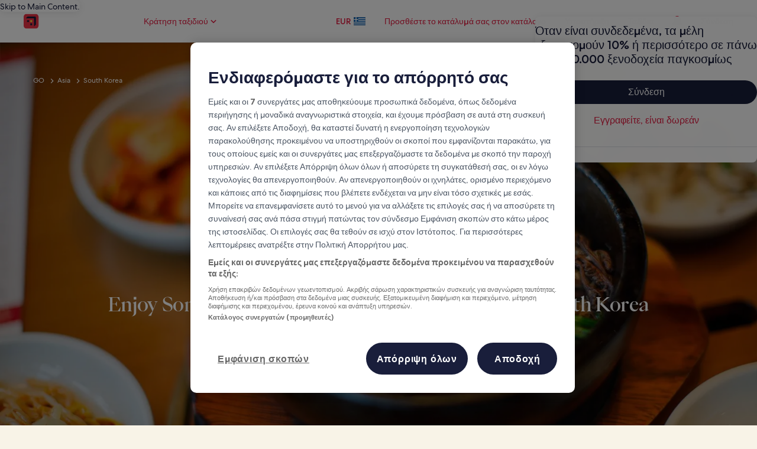

--- FILE ---
content_type: application/javascript
request_url: https://c.travel-assets.com/meso-cp-microsites-5/l10nBundle/el_GR.afb23e5a387ed6876e4a.js
body_size: 23296
content:
/*! For license information please see el_GR.afb23e5a387ed6876e4a.js.LICENSE.txt */
!function(){var r={1989:function(r,e,n){var t,a;!function(){"use strict";t=function(){var r=function(r,e){return r.replace(/{[0-9a-zA-Z-_. ]+}/g,(function(r){return r=r.replace(/^{([^}]*)}$/,"$1"),"string"==typeof(n=e[r])?n:"number"==typeof n?""+n:JSON.stringify(n);var n}))},e=function(e,n,t){var a;return n=e+(n?": "+r(n,t):""),(a=new Error(n)).code=e,function(){var r=arguments[0];[].slice.call(arguments,1).forEach((function(e){var n;for(n in e)r[n]=e[n]}))}(a,t),a},n=function(r,n,t,a){if(!t)throw e(r,n,a)},t=function(r,e){n("E_MISSING_PARAMETER","Missing required parameter `{name}`.",void 0!==r,{name:e})},a=function(r,e,t,a){n("E_INVALID_PAR_TYPE","Invalid `{name}` parameter ({value}). {expected} expected.",t,{expected:a,name:e,value:r})},u=function(r,e){a(r,e,void 0===r||"string"==typeof r,"a string")};function l(r){if(!(this instanceof l))return new l(r);t(r,"locale"),u(r,"locale"),this._locale=r}return l.locale=function(r){return u(r,"locale"),arguments.length&&(this._locale=r),this._locale},l._createError=e,l._formatMessage=r,l._regexpEscape=function(r){return r.replace(/([.*+?^=!:${}()|\[\]\/\\])/g,"\\$1")},l._runtimeKey=function(r,e,n,t){var a,u;return t=t||function(r){return JSON.stringify(r,(function(r,e){return e&&e.runtimeKey?e.runtimeKey:e}))}(n),u=r+e+t,(a=[].reduce.call(u,(function(r,e){return 0|(r<<5)-r+e.charCodeAt(0)}),0))>0?"a"+a:"b"+Math.abs(a)},l._stringPad=function(r,e,n){var t;for("string"!=typeof r&&(r=String(r)),t=r.length;t<e;t+=1)r=n?r+"0":"0"+r;return r},l._validateParameterPresence=t,l._validateParameterTypeString=u,l._validateParameterType=a,l},void 0===(a=t.call(e,n,e,r))||(r.exports=a)}()},2863:function(r,e,n){var t,a,u;!function(){"use strict";a=[n(1989),n(7338)],void 0===(u="function"==typeof(t=function(r){var e,n,t=r._createErrorUnsupportedFeature,a=r._looseMatching,u=r._regexpEscape,l=r._removeLiteralQuotes,o=r._runtimeKey,i=r._stringPad,G=r._validateParameterPresence,c=r._validateParameterType,f=r._validateParameterTypeString,p=function(r,e){c(r,e,void 0===r||r instanceof Date,"Date")},R=function(){function r(r,e,n){Object.defineProperty(r,e,{value:n})}function e(r,e){for(var n=0,t=r.getTime();n<e.length-1&&t>=e[n];)n++;return n}function n(r){var e=this.getTimezoneOffset(),n=r();this.original.setTime(new Date(this.getTime()));var t=this.getTimezoneOffset();return t-e&&this.original.setMinutes(this.original.getMinutes()+t-e),n}var t=function(e,t){if(r(this,"original",new Date(e.getTime())),r(this,"local",new Date(e.getTime())),r(this,"timeZoneData",t),r(this,"setWrap",n),!(t.untils&&t.offsets&&t.isdsts))throw new Error("Invalid IANA data");this.setTime(this.local.getTime()-60*this.getTimezoneOffset()*1e3)};return t.prototype.clone=function(){return new t(this.original,this.timeZoneData)},["getFullYear","getMonth","getDate","getDay","getHours","getMinutes","getSeconds","getMilliseconds"].forEach((function(r){var e="getUTC"+r.substr(3);t.prototype[r]=function(){return this.local[e]()}})),t.prototype.valueOf=t.prototype.getTime=function(){return this.local.getTime()+60*this.getTimezoneOffset()*1e3},t.prototype.getTimezoneOffset=function(){var r=e(this.original,this.timeZoneData.untils);return this.timeZoneData.offsets[r]},["setFullYear","setMonth","setDate","setHours","setMinutes","setSeconds","setMilliseconds"].forEach((function(r){var e="setUTC"+r.substr(3);t.prototype[r]=function(r){var n=this.local;return this.setWrap((function(){return n[e](r)}))}})),t.prototype.setTime=function(r){return this.local.setTime(r)},t.prototype.isDST=function(){var r=e(this.original,this.timeZoneData.untils);return Boolean(this.timeZoneData.isdsts[r])},t.prototype.inspect=function(){var r=e(this.original,this.timeZoneData.untils),n=this.timeZoneData.abbrs;return this.local.toISOString().replace(/Z$/,"")+" "+(n&&n[r]+" "||-1*this.getTimezoneOffset()+" ")+(this.isDST()?"(daylight savings)":"")},t.prototype.toDate=function(){return new Date(this.getTime())},["toISOString","toJSON","toUTCString"].forEach((function(r){t.prototype[r]=function(){return this.toDate()[r]()}})),t}(),b=function(r,e){return(r.getDay()-e+7)%7},s=function(r,e){switch(r=r instanceof R?r.clone():new Date(r.getTime()),e){case"year":r.setMonth(0);case"month":r.setDate(1);case"day":r.setHours(0);case"hour":r.setMinutes(0);case"minute":r.setSeconds(0);case"second":r.setMilliseconds(0)}return r},m=function(r){return Math.floor((e=s(r,"year"),(r.getTime()-e.getTime())/864e5));var e},d=(e={era:"G",year:"yY",quarter:"qQ",month:"ML",week:"wW",day:"dDF",weekday:"ecE",dayperiod:"a",hour:"hHkK",minute:"m",second:"sSA",zone:"zvVOxX"},n=function(r,e,n){return n.split("").forEach((function(n){r[n]=e})),r},n=n||function(r,e,n){return r[n]=e,r},Object.keys(e).reduce((function(r,t){return n(r,t,e[t])}),{})),y=/([a-z])\1*|'([^']|'')+'|''|./gi,h=function(r,e,n,t){var a,u=r.getTimezoneOffset();return a=Math.abs(u),t=t||{1:function(r){return i(r,1)},2:function(r){return i(r,2)}},e.split(";")[u>0?1:0].replace(":",n).replace(/HH?/,(function(r){return t[r.length](Math.floor(a/60))})).replace(/mm/,(function(){return t[2](Math.floor(a%60))})).replace(/ss/,(function(){return t[2](Math.floor(a%1*60))}))},M=["sun","mon","tue","wed","thu","fri","sat"],g=function(r,e,n){var t=[],a=n.timeSeparator;return n.timeZoneData&&(r=new R(r,n.timeZoneData())),n.pattern.replace(y,(function(u){var o,i,G,c=u.charAt(0),f=u.length;switch("j"===c&&(c=n.preferredTime),"Z"===c&&(f<4?(c="x",f=4):f<5?(c="O",f=4):(c="X",f=5)),"z"===c&&(r.isDST&&(G=r.isDST()?n.daylightTzName:n.standardTzName),G||(c="O",f<4&&(f=1))),c){case"G":G=n.eras[r.getFullYear()<0?0:1];break;case"y":G=r.getFullYear(),2===f&&(G=+(G=String(G)).substr(G.length-2));break;case"Y":(G=new Date(r.getTime())).setDate(G.getDate()+7-b(r,n.firstDay)-n.firstDay-n.minDays),G=G.getFullYear(),2===f&&(G=+(G=String(G)).substr(G.length-2));break;case"Q":case"q":G=Math.ceil((r.getMonth()+1)/3),f>2&&(G=n.quarters[c][f][G]);break;case"M":case"L":G=r.getMonth()+1,f>2&&(G=n.months[c][f][G]);break;case"w":G=b(s(r,"year"),n.firstDay),G=Math.ceil((m(r)+G)/7)-(7-G>=n.minDays?0:1);break;case"W":G=b(s(r,"month"),n.firstDay),G=Math.ceil((r.getDate()+G)/7)-(7-G>=n.minDays?0:1);break;case"d":G=r.getDate();break;case"D":G=m(r)+1;break;case"F":G=Math.floor(r.getDate()/7)+1;break;case"e":case"c":if(f<=2){G=b(r,n.firstDay)+1;break}case"E":G=M[r.getDay()],G=n.days[c][f][G];break;case"a":G=n.dayPeriods[r.getHours()<12?"am":"pm"];break;case"h":G=r.getHours()%12||12;break;case"H":G=r.getHours();break;case"K":G=r.getHours()%12;break;case"k":G=r.getHours()||24;break;case"m":G=r.getMinutes();break;case"s":G=r.getSeconds();break;case"S":G=Math.round(r.getMilliseconds()*Math.pow(10,f-3));break;case"A":G=Math.round(function(r){return r-s(r,"day")}(r)*Math.pow(10,f-3));break;case"z":break;case"v":if(n.genericTzName){G=n.genericTzName;break}case"V":if(n.timeZoneName){G=n.timeZoneName;break}"v"===u&&(f=1);case"O":0===r.getTimezoneOffset()?G=n.gmtZeroFormat:(f<4?(o=r.getTimezoneOffset(),o=n.hourFormat[o%60-o%1==0?0:1]):o=n.hourFormat,G=h(r,o,a,e),G=n.gmtFormat.replace(/\{0\}/,G));break;case"X":if(0===r.getTimezoneOffset()){G="Z";break}case"x":o=r.getTimezoneOffset(),1===f&&o%60-o%1!=0&&(f+=1),4!==f&&5!==f||o%1!=0||(f-=2),G=h(r,G=["+HH;-HH","+HHmm;-HHmm","+HH:mm;-HH:mm","+HHmmss;-HHmmss","+HH:mm:ss;-HH:mm:ss"][f-1],":");break;case":":G=a;break;case"'":G=l(u);break;default:G=u}"number"==typeof G&&(G=e[f](G)),"literal"===(i=d[c]||"literal")&&t.length&&"literal"===t[t.length-1].type?t[t.length-1].value+=G:t.push({type:i,value:G})})),t},w=function(r,e){var n=r.getDate();r.setDate(1),r.setMonth(e),function(r,e){var n=new Date(r.getFullYear(),r.getMonth()+1,0).getDate();r.setDate(e<1?1:e<n?e:n)}(r,n)},F=function(r,e,n){return r<e||r>n},v=function(r,e,n){var a,u,l,o,i,G,c,f,p,b,m=new Date,d=[];if(n.timeZoneData&&(m=new R(m,n.timeZoneData())),!e.length)return null;if(p=e.every((function(r){var e,p,R;if("literal"===r.type)return!0;switch(e=r.type.charAt(0),R=r.type.length,"j"===e&&(e=n.preferredTimeData),e){case"G":d.push(0),i=+r.value;break;case"y":if(p=r.value,2===R){if(F(p,0,99))return!1;(p+=100*Math.floor(m.getFullYear()/100))>m.getFullYear()+20&&(p-=100)}m.setFullYear(p),d.push(0);break;case"Y":throw t({feature:"year pattern `"+e+"`"});case"Q":case"q":break;case"M":case"L":if(p=R<=2?r.value:+r.value,F(p,1,12))return!1;o=p,d.push(1);break;case"w":case"W":break;case"d":u=r.value,d.push(2);break;case"D":l=r.value,d.push(2);break;case"F":case"e":case"c":case"E":break;case"a":a=r.value;break;case"h":if(p=r.value,F(p,1,12))return!1;G=c=!0,m.setHours(12===p?0:p),d.push(3);break;case"K":if(p=r.value,F(p,0,11))return!1;G=c=!0,m.setHours(p),d.push(3);break;case"k":if(p=r.value,F(p,1,24))return!1;G=!0,m.setHours(24===p?0:p),d.push(3);break;case"H":if(p=r.value,F(p,0,23))return!1;G=!0,m.setHours(p),d.push(3);break;case"m":if(p=r.value,F(p,0,59))return!1;m.setMinutes(p),d.push(4);break;case"s":if(p=r.value,F(p,0,59))return!1;m.setSeconds(p),d.push(5);break;case"A":m.setHours(0),m.setMinutes(0),m.setSeconds(0);case"S":p=Math.round(r.value*Math.pow(10,3-R)),m.setMilliseconds(p),d.push(6);break;case"z":case"Z":case"O":case"v":case"V":case"X":case"x":"number"==typeof r.value&&(f=r.value)}return!0})),!p)return null;if(G&&!(!a^c))return null;if(0===i&&m.setFullYear(-1*m.getFullYear()+1),void 0!==o&&w(m,o-1),void 0!==u){if(F(u,1,function(r){return new Date(r.getFullYear(),r.getMonth()+1,0).getDate()}(m)))return null;m.setDate(u)}else if(void 0!==l){if(F(l,1,(b=m.getFullYear(),1===new Date(b,1,29).getMonth()?366:365)))return null;m.setMonth(0),m.setDate(l)}return c&&"pm"===a&&m.setHours(m.getHours()+12),void 0!==f&&m.setMinutes(m.getMinutes()+f-m.getTimezoneOffset()),d=Math.max.apply(null,d),(m=s(m,["year","month","day","hour","minute","second","milliseconds"][d]))instanceof R&&(m=m.toDate()),m},T=function(r,e,n){var t,o,i=[],G=["abbreviated","wide","narrow"];return t=n.digitsRe,r=a(r),o=n.pattern.match(y).every((function(a){var o,c,f,p,R={};function b(e,n){var t,a,u=r.match(e);return n=n||function(r){return+r},!!u&&(a=u[1],u.length<6?(t=a?1:3,R.value=60*n(u[t])):u.length<10?(t=a?[1,3]:[5,7],R.value=60*n(u[t[0]])+n(u[t[1]])):(t=a?[1,3,5]:[7,9,11],R.value=60*n(u[t[0]])+n(u[t[1]])+n(u[t[2]])/60),a&&(R.value*=-1),!0)}function s(){if(1===c)return f=!0,p=t}function m(){if(1===c||2===c)return f=!0,p=new RegExp("^("+t.source+"){1,2}")}function d(){if(2===c)return f=!0,p=new RegExp("^("+t.source+"){2}")}function y(e){var t=n[e.join("/")];return t?(t.some((function(e){if(e[1].test(r))return R.value=e[0],p=e[1],!0})),null):null}switch(R.type=a,o=a.charAt(0),c=a.length,"Z"===o&&(c<4?(o="x",c=4):c<5?(o="O",c=4):(o="X",c=5)),"z"===o&&n.standardOrDaylightTzName&&(R.value=null,p=n.standardOrDaylightTzName),"v"===o&&(n.genericTzName?(R.value=null,p=n.genericTzName):(o="V",c=4)),"V"===o&&n.timeZoneName&&(R.value=2===c?n.timeZoneName:null,p=n.timeZoneNameRe),o){case"G":y(["gregorian/eras",c<=3?"eraAbbr":4===c?"eraNames":"eraNarrow"]);break;case"y":case"Y":f=!0,p=1===c?new RegExp("^("+t.source+")+"):2===c?new RegExp("^("+t.source+"){1,2}"):new RegExp("^("+t.source+"){"+c+",}");break;case"Q":case"q":s()||d()||y(["gregorian/quarters","Q"===o?"format":"stand-alone",G[c-3]]);break;case"M":case"L":m()||y(["gregorian/months","M"===o?"format":"stand-alone",G[c-3]]);break;case"D":c<=3&&(f=!0,p=new RegExp("^("+t.source+"){"+c+",3}"));break;case"W":case"F":s();break;case"e":case"c":if(c<=2){s()||d();break}case"E":6===c?y(["gregorian/days",["c"===o?"stand-alone":"format"],"short"])||y(["gregorian/days",["c"===o?"stand-alone":"format"],"abbreviated"]):y(["gregorian/days",["c"===o?"stand-alone":"format"],G[c<3?0:c-3]]);break;case"a":y(["gregorian/dayPeriods/format/wide"]);break;case"w":(function(){if(1===c)return f=!0,p=new RegExp("^("+t.source+"){1,2}")})()||d();break;case"d":case"h":case"H":case"K":case"k":case"j":case"m":case"s":m();break;case"S":f=!0,p=new RegExp("^("+t.source+"){"+c+"}");break;case"A":f=!0,p=new RegExp("^("+t.source+"){"+(c+5)+"}");break;case"v":case"V":case"z":if(p&&p.test(r))break;if("V"===o&&2===c)break;case"O":if(r===n["timeZoneNames/gmtZeroFormat"])R.value=0,p=n["timeZoneNames/gmtZeroFormatRe"];else if(!n["timeZoneNames/hourFormat"].some((function(r){if(b(r,e))return p=r,!0})))return null;break;case"X":if("Z"===r){R.value=0,p=/^Z/;break}case"x":if(!n.x.some((function(r){if(b(r))return p=r,!0})))return null;break;case"'":R.type="literal",p=new RegExp("^"+u(l(a)));break;default:R.type="literal",p=new RegExp("^"+u(a))}return!(!p||(r=r.replace(p,(function(r){return R.lexeme=r,f&&(R.value=e(r)),""})),!R.lexeme||f&&isNaN(R.value)||(i.push(R),0)))})),""!==r&&(o=!1),o?i:[]};function P(r){return void 0!==r.skeleton||void 0!==r.date||void 0!==r.time||void 0!==r.datetime||void 0!==r.raw}return r._dateFormat=g,r._dateFormatterFn=function(r){return function(e){return r(e).map((function(r){return r.value})).join("")}},r._dateParser=v,r._dateParserFn=function(r,e,n){return function(t){var a;return G(t,"value"),f(t,"value"),a=T(t,r,n),v(0,a,e)||null}},r._dateTokenizer=T,r._dateToPartsFormatterFn=function(r,e){return function(n){return G(n,"value"),p(n,"value"),g(n,r,e)}},r._validateParameterTypeDate=p,r.dateFormatter=r.prototype.dateFormatter=function(e){return P(e=e||{})||(e.skeleton="yMd"),r[o("dateFormatter",this._locale,[e])]},r.dateToPartsFormatter=r.prototype.dateToPartsFormatter=function(e){return P(e=e||{})||(e.skeleton="yMd"),r[o("dateToPartsFormatter",this._locale,[e])]},r.dateParser=r.prototype.dateParser=function(e){return P(e=e||{})||(e.skeleton="yMd"),r[o("dateParser",this._locale,[e])]},r.formatDate=r.prototype.formatDate=function(r,e){return G(r,"value"),p(r,"value"),this.dateFormatter(e)(r)},r.formatDateToParts=r.prototype.formatDateToParts=function(r,e){return G(r,"value"),p(r,"value"),this.dateToPartsFormatter(e)(r)},r.parseDate=r.prototype.parseDate=function(r,e){return G(r,"value"),f(r,"value"),this.dateParser(e)(r)},r})?t.apply(e,a):t)||(r.exports=u)}()},2310:function(r,e,n){var t,a,u;!function(){"use strict";a=[n(1989)],t=function(r){var e=r._runtimeKey,n=r._validateParameterType,t=function(r,e){var t;n(r,e,void 0===r||null!==(t=r)&&""+t=="[object Object]"||Array.isArray(r),"Array or Plain Object")};return r._messageFormatterFn=function(r){return function(e){return"number"!=typeof e&&"string"!=typeof e||(e=[].slice.call(arguments,0)),t(e,"variables"),r(e)}},r._messageFormat={number:function(r,e){if(isNaN(r))throw new Error("'"+r+"' isn't a number.");return r-(e||0)},plural:function(r,e,n,t,a){if({}.hasOwnProperty.call(t,r))return t[r]();e&&(r-=e);var u=n(r,a);return u in t?t[u]():t.other()},select:function(r,e){return{}.hasOwnProperty.call(e,r)?e[r]():e.other()}},r._validateParameterTypeMessageVariables=t,r.messageFormatter=r.prototype.messageFormatter=function(){return r[e("messageFormatter",this._locale,[].slice.call(arguments,0))]},r.formatMessage=r.prototype.formatMessage=function(r){return this.messageFormatter(r).apply({},[].slice.call(arguments,1))},r},void 0===(u=t.apply(e,a))||(r.exports=u)}()},7338:function(r,e,n){var t,a,u;!function(){"use strict";a=[n(1989)],void 0===(u="function"==typeof(t=function(r){var e=r._createError,n=(r._regexpEscape,r._runtimeKey),t=r._stringPad,a=r._validateParameterType,u=r._validateParameterPresence,l=r._validateParameterTypeString,o=function(r){return e("E_UNSUPPORTED","Unsupported {feature}.",{feature:r})},i=function(r,e){a(r,e,void 0===r||"number"==typeof r,"Number")},G=/^([^0]*)(0+)([^0]*)$/,c=function(r,e,n){var t;return t=Math.ceil(Math.log(Math.abs(r))/Math.log(10)),n(r,{exponent:t-=e})},f=function(r){return r[0]+r[r.length-1]!=="''"?r:"''"===r?"":r.replace(/''/g,"'").slice(1,-1)},p=function(r,e,n){var a,u,l,i,p,R,b,s,m,d,y,h,M,g,w,F,v,T,P,D,k,E,_;return e[1],R=e[2],p=e[3],l=e[4],b=e[5],i=e[6],w=e[7],y=e[8],F=e[9],g=e[15],u=e[16],s=e[17],T=e[18],m=e[19],a=e[20],isNaN(r)?s:(r<0?(h=e[12],d=e[13],v=e[14]):(h=e[11],d=e[0],v=e[10]),isFinite(r)?(-1!==h.indexOf("%")?r*=100:-1!==h.indexOf("‰")&&(r*=1e3),a&&(E=Math.abs(Math.floor(r)).toString().length-1,(E=Math.min(E,a.maxExponent))>=3&&(P=a[E]&&a[E].other),"0"===P?P=null:P&&(k=E-(P.split("0").length-1-1),r/=Math.pow(10,k))),r=isNaN(b*i)?function(r,e,n,a,u,l){return r=a?u(r,l||{exponent:-a}):u(r),r=String(r),a&&/e-/.test(r)&&(r=(+r).toFixed(a).replace(/0+$/,"").replace(/\.$/,"")),n&&((r=r.split("."))[1]=t(r[1]||"",n,!0),r=r.join(".")),e&&((r=r.split("."))[0]=t(r[0],e),r=r.join(".")),r}(r,R,p,l,g,w):function(r,e,n,a){var u,l;if(e>n&&(n=e),r=(+(r=+(u=c(r,e,a))==+(l=c(r,n,a))?u:l)).toString(10),/e/.test(r))throw o({feature:"integers out of (1e21, 1e-7)"});return e-r.replace(/^0+|\./g,"").length>0&&((r=r.split("."))[1]=t(r[1]||"",e-r[0].replace(/^0+/,"").length,!0),r=r.join(".")),r}(r,b,i,g),a&&P&&(_=n?n(+r):"other",d+=(D=(P=a[E][_]||P).match(G))[1],v=D[3]+v),r=r.replace(/^-/,""),y&&(r=function(r,e,n){var t,a=e,u="",l=!!n;for(t=(r=String(r).split("."))[0].length;t>a;)u=r[0].slice(t-a,t)+(u.length?",":"")+u,t-=a,l&&(a=n,l=!1);return r[0]=r[0].slice(0,t)+(u.length?",":"")+u,r.join(".")}(r,y,F)),M=d,M+=r,(M+=v).replace(/('([^']|'')+'|'')|./g,(function(r,e){return e?f(e):(r=r.replace(/[.,\-+E%\u2030]/,(function(r){return T[r]})),m&&(r=r.replace(/[0-9]/,(function(r){return m[+r]}))),r)}))):d+u+v)},R=/[\xAD\u0600-\u0605\u061C\u06DD\u070F\u180E\u200B-\u200F\u202A-\u202E\u2060-\u2064\u2066-\u206F\uFEFF\uFFF9-\uFFFB]|\uD804\uDCBD|\uD82F[\uDCA0-\uDCA3]|\uD834[\uDD73-\uDD7A]|\uDB40[\uDC01\uDC20-\uDC7F]/g,b=/[\-\u058A\u05BE\u1400\u1806\u2010-\u2015\u2E17\u2E1A\u2E3A\u2E3B\u2E40\u301C\u3030\u30A0\uFE31\uFE32\uFE58\uFE63\uFF0D\u2212]/g,s=/[ \xA0\u1680\u2000-\u200A\u202F\u205F\u3000]/g,m=function(r){return r.replace(R,"").replace(b,"-").replace(s," ")},d=function(r,e){var n,t,a,u,l,o,i,G,c;return n=[["nan"],["prefix","infinity","suffix"],["prefix","number","suffix"],["negativePrefix","infinity","negativeSuffix"],["negativePrefix","number","negativeSuffix"]],a=e[0],t=e[1]||{},c=e[2],!function(r,e){return e.some((function(e){var n=r;return e.every((function(r){return null!==n.match(c[r])&&(n=n.replace(c[r],function(r){return function(e){switch(e=e.split("").map((function(r){return a[r]||t[r]||r})).join(""),r){case"infinity":l=1/0;break;case"nan":l=NaN;break;case"number":e=e.replace(/,/g,""),l=+e;break;case"prefix":case"negativePrefix":o=e;break;case"suffix":G=e;break;case"negativeSuffix":G=e,u=!0;break;default:throw new Error("Internal error")}return""}}(r)),!0)}))&&!n.length}))}(r=m(r),n)||isNaN(l)?NaN:(-1!==(i=""+o+G).indexOf("%")?l/=100:-1!==i.indexOf("‰")&&(l/=1e3),u&&(l*=-1),l)},y=function(r){return isNaN(r)?NaN:Math[r<0?"ceil":"floor"](r)};return r._createErrorUnsupportedFeature=o,r._looseMatching=m,r._numberFormat=p,r._numberFormatterFn=function(r,e){return function(n){return u(n,"value"),i(n,"value"),p(n,r,e)}},r._numberParse=d,r._numberParserFn=function(r){return function(e){return u(e,"value"),l(e,"value"),d(e,r)}},r._numberRound=function(r){return r="truncate"===(r=r||"round")?y:Math[r],function(e,n){var t,a;if(e=+e,isNaN(e))return NaN;if("object"==typeof n&&n.exponent){if(a=1,0==(t=+n.exponent))return r(e);if("number"!=typeof t||t%1!=0)return NaN}else{if(1===(a=+n||1))return r(e);if(isNaN(a))return NaN;t=+(a=a.toExponential().split("e"))[1],a=+a[0]}return(e=e.toString().split("e"))[0]=+e[0]/a,e[1]=e[1]?+e[1]-t:-t,(e=(e=r(+(e[0]+"e"+e[1]))).toString().split("e"))[0]=+e[0]*a,e[1]=e[1]?+e[1]+t:t,+(e[0]+"e"+e[1])}},r._removeLiteralQuotes=f,r._validateParameterPresence=u,r._validateParameterTypeNumber=i,r._validateParameterTypeString=l,r.numberFormatter=r.prototype.numberFormatter=function(e){return e=e||{},function(e){return r[e].runtimeKey=e,r[e]}(n("numberFormatter",this._locale,[e]))},r.numberParser=r.prototype.numberParser=function(e){return e=e||{},r[n("numberParser",this._locale,[e])]},r.formatNumber=r.prototype.formatNumber=function(r,e){return u(r,"value"),i(r,"value"),this.numberFormatter(e)(r)},r.parseNumber=r.prototype.parseNumber=function(r,e){return u(r,"value"),l(r,"value"),this.numberParser(e)(r)},r})?t.apply(e,a):t)||(r.exports=u)}()},6698:function(r,e,n){var t,a,u;!function(){"use strict";a=[n(1989)],void 0===(u="function"==typeof(t=function(r){var e=r._runtimeKey,n=r._validateParameterPresence,t=r._validateParameterType,a=function(r,e){t(r,e,void 0===r||"number"==typeof r,"Number")};return r._pluralGeneratorFn=function(r){return function(e){return n(e,"value"),a(e,"value"),r(e)}},r._validateParameterTypeNumber=a,r.plural=r.prototype.plural=function(r,e){return n(r,"value"),a(r,"value"),this.pluralGenerator(e)(r)},r.pluralGenerator=r.prototype.pluralGenerator=function(n){return n=n||{},r[e("pluralGenerator",this._locale,[n])]},r})?t.apply(e,a):t)||(r.exports=u)}()},6149:function(r,e,n){var t=n(1989);n(7338),n(6698),n(2310),n(2863),t._validateParameterTypeNumber,t._validateParameterPresence;var a,u,l,o=t._numberRound,i=(t._numberFormat,t._numberFormatterFn),G=(t._validateParameterTypeString,t._numberParse,t._numberParserFn),c=t._pluralGeneratorFn,f=(t._validateParameterTypeMessageVariables,t._messageFormat),p=t._messageFormatterFn,R=(t._validateParameterTypeDate,t._dateToPartsFormat,t._dateToPartsFormatterFn),b=(t._dateFormat,t._dateFormatterFn),s=(t._dateTokenizer,t._dateParse,t._dateParserFn);t.b1184931890=i(["",,2,0,0,,,,,,"","00","-00","-","",o(),"∞","NaN",{".":",",",":".","%":"%","+":"+","-":"-",E:"e","‰":"‰"}]),t.b542630194=i(["",,4,0,0,,,,,,"","0000","-0000","-","",o(),"∞","NaN",{".":",",",":".","%":"%","+":"+","-":"-",E:"e","‰":"‰"}]),t.b730970938=i(["",,1,0,0,,,,,,"","0","-0","-","",o(),"∞","NaN",{".":",",",":".","%":"%","+":"+","-":"-",E:"e","‰":"‰"}]),t.a304165453=G([{",":".",".":",","%":"%","+":"+","-":"-",e:"E","‰":"‰"},,{infinity:/^∞/,nan:/^NaN/,negativePrefix:/^-/,negativeSuffix:/^/,number:/^\d+/,prefix:/^/,suffix:/^/}]),t.b908667006=c((function(r){return 1==r?"one":"other"})),t.b1857206287=p((function(r){return"Ταξίδι: Διακοπές, φθηνές πτήσεις, αεροπορικά εισιτήρια και αεροπορικοί ναύλοι"}),t("el-GR").pluralGenerator({})),t.b1100715737=p((function(r){return"Εφαρμόστηκαν πόντοι"}),t("el-GR").pluralGenerator({})),t.b2023365558=p((function(r){return"Αφαιρέθηκαν πόντοι"}),t("el-GR").pluralGenerator({})),t.b887162098=p((function(r){return"Κλείσιμο του παραθύρου διαλόγου"}),t("el-GR").pluralGenerator({})),t.a784107089=p((function(r){return"Μετάβαση σε"}),t("el-GR").pluralGenerator({})),t.a1362863433=p((function(r){return"Check-in"}),t("el-GR").pluralGenerator({})),t.b196767398=p((function(r){return"Check-out"}),t("el-GR").pluralGenerator({})),t.b1950741689=p((function(r){return"Επιλογή ημερομηνίας"}),t("el-GR").pluralGenerator({})),t.b1131190065=p((function(r){return"Ταξιδιώτες"}),t("el-GR").pluralGenerator({})),t.a1263219607=p((function(r){return"Αναζήτηση"}),t("el-GR").pluralGenerator({})),t.a1207978785=p((function(r){return"Περισσότερες πληροφορίες για "+r[0]}),t("el-GR").pluralGenerator({})),t.b1494364610=p((function(r){return"Ανοίγει το κατάλυμα "+r[0]+" σε νέα καρτέλα. Επιστρέψτε στην αρχική καρτέλα για να προχωρήσετε."}),t("el-GR").pluralGenerator({})),t.a1494920601=p((function(r){return"Αποτελέσματα αναζήτησης"}),t("el-GR").pluralGenerator({})),t.b1245746858=p((function(r){return"Επιλέξτε έναν προορισμό"}),t("el-GR").pluralGenerator({})),t.b1103956912=p((function(r){return"Επιλέξτε μια έγκυρη ημερομηνία άφιξης"}),t("el-GR").pluralGenerator({})),t.b194353553=p((function(r){return"Επιλέξτε τις ημερομηνίες για το ταξίδι σας"}),t("el-GR").pluralGenerator({})),t.a271985557=p((function(r){return"Η ημερομηνία αναχώρησης πρέπει να είναι μεταγενέστερη της ημερομηνίας άφιξης"}),t("el-GR").pluralGenerator({})),t.a204350685=p((function(r){return"Η ημερομηνία αναχώρησης πρέπει να είναι εντός 28 ημερών από την ημερομηνία άφιξης"}),t("el-GR").pluralGenerator({})),t.b861403809=p((function(r){return"Επιλέξτε μια έγκυρη ημερομηνία αναχώρησης"}),t("el-GR").pluralGenerator({})),t.b350223283=p((function(r){return"Επιλέξτε τον αριθμό των ταξιδιωτών"}),t("el-GR").pluralGenerator({})),t.a1336041174=p((function(r){return"Πείτε μας την ηλικία του παιδιού που ταξιδεύει"}),t("el-GR").pluralGenerator({})),t.a1043477414=p((function(r){return"Πείτε μας την ηλικία των παιδιών που ταξιδεύουν"}),t("el-GR").pluralGenerator({})),t.a578193092=p((function(r){return"Οι ημερομηνίες διαμονής πρέπει να είναι μεταξύ των ημερομηνιών ταξιδιού"}),t("el-GR").pluralGenerator({})),t.a469097129=p((function(r){return"Επιλογή"}),t("el-GR").pluralGenerator({})),t.b1803825541=p((a=f.number,u=f.plural,l={"el-GR":t("el-GR").pluralGenerator()},function(r){return u(r[0],0,l["el-GR"],{zero:function(){return a(r[0])+" δωμ."},one:function(){return a(r[0])+" δωμ."},two:function(){return a(r[0])+" δωμ."},few:function(){return a(r[0])+" δωμ."},many:function(){return a(r[0])+" δωμ."},other:function(){return a(r[0])+" δωμ."}})+", "+u(r[1],0,l["el-GR"],{zero:function(){return a(r[1])+" ταξιδ."},one:function(){return a(r[1])+" ταξιδ."},two:function(){return a(r[1])+" ταξιδ."},few:function(){return a(r[1])+" ταξιδ."},many:function(){return a(r[1])+" ταξιδ."},other:function(){return a(r[1])+" ταξιδ."}})}),t("el-GR").pluralGenerator({})),t.b679556971=p(function(r,e,n){return function(t){return e(t[1],0,n["el-GR"],{zero:function(){return r(t[1])+" ταξιδιώτες"},one:function(){return r(t[1])+" ταξιδιώτης"},two:function(){return r(t[1])+" ταξιδιώτες"},few:function(){return r(t[1])+" ταξιδιώτες"},many:function(){return r(t[1])+" ταξιδιώτες"},other:function(){return r(t[1])+" ταξιδιώτες"}})}}(f.number,f.plural,{"el-GR":t("el-GR").pluralGenerator()}),t("el-GR").pluralGenerator({})),t.b42319127=p(function(r,e,n){return function(t){return e(t[1],0,n["el-GR"],{zero:function(){return r(t[1])+" ταξιδιώτες"},one:function(){return r(t[1])+" ταξιδιώτης"},two:function(){return r(t[1])+" ταξιδιώτες"},few:function(){return r(t[1])+" ταξιδιώτες"},many:function(){return r(t[1])+" ταξιδιώτες"},other:function(){return r(t[1])+" ταξιδιώτες"}})+", κατοικίδια"}}(f.number,f.plural,{"el-GR":t("el-GR").pluralGenerator()}),t("el-GR").pluralGenerator({})),t.b1593165048=p((function(r){return"Ταξιδιώτες"}),t("el-GR").pluralGenerator({})),t.b1249177788=p((function(r){return"Προστέθηκε το δωμάτιο "+r[0]+". Επεξεργαστείτε τα στοιχεία των επισκεπτών παρακάτω."}),t("el-GR").pluralGenerator({})),t.a1199229540=p((function(r){return"Το δωμάτιο αφαιρέθηκε. Επεξεργαστείτε τα στοιχεία των επισκεπτών του δωματίου "+r[0]+" παρακάτω."}),t("el-GR").pluralGenerator({})),t.b925798720=p((function(r){return"Ακυρώστε και κλείστε το εργαλείο επιλογής ταξιδιώτη χωρίς να αποθηκεύσετε τις αλλαγές. Διαφορετικά, επεξεργαστείτε τα στοιχεία των επισκεπτών παρακάτω."}),t("el-GR").pluralGenerator({})),t.a595776128=p((function(r){return"Τέλος"}),t("el-GR").pluralGenerator({})),t.b2132094840=p((function(r){return"Αποθηκεύστε τις αλλαγές και κλείστε το εργαλείο επιλογής ταξιδιώτη."}),t("el-GR").pluralGenerator({})),t.a927081828=p((function(r){return"Προσθήκη άλλου δωματίου"}),t("el-GR").pluralGenerator({})),t.b1245606019=p((function(r){return"Αφαίρεση δωματίου "}),t("el-GR").pluralGenerator({})),t.a727238405=p((function(r){return"Αφαίρεση δωματίου "+r[0]+" από "+r[1]}),t("el-GR").pluralGenerator({})),t.a1675455549=p((function(r){return"Ηλικία παιδιού "+r[0]}),t("el-GR").pluralGenerator({})),t.a688211371=p((function(r){return"Δωμάτιο "+r[0]}),t("el-GR").pluralGenerator({})),t.a199034378=p((function(r){return"Δωμάτιο "+r[0]+" από "+r[1]}),t("el-GR").pluralGenerator({})),t.a1696826420=p((function(r){return"Παιδί "+r[0]+", η ηλικία "+r[1]+" ενημερώθηκε."}),t("el-GR").pluralGenerator({})),t.a441983578=p((function(r){return"Κάτω του 1 έτους"}),t("el-GR").pluralGenerator({})),t.b1715645844=p((function(r){return"Παιδιά"}),t("el-GR").pluralGenerator({})),t.b1152717219=p((function(r){return"(0 έως 17 ετών)"}),t("el-GR").pluralGenerator({})),t.a1202692702=p(function(r,e,n){return function(t){return e(t[0],0,n["el-GR"],{zero:function(){return r(t[0])+" ενήλικες"},one:function(){return r(t[0])+" ενήλικας"},two:function(){return r(t[0])+" ενήλικες"},few:function(){return r(t[0])+" ενήλικες"},many:function(){return r(t[0])+" ενήλικες"},other:function(){return r(t[0])+" ενήλικες"}})}}(f.number,f.plural,{"el-GR":t("el-GR").pluralGenerator()}),t("el-GR").pluralGenerator({})),t.a1512709732=p(function(r,e,n){return function(t){return e(t[0],0,n["el-GR"],{zero:function(){return r(t[0])+" παιδιά"},one:function(){return r(t[0])+" παιδί"},two:function(){return r(t[0])+" παιδιά"},few:function(){return r(t[0])+" παιδιά"},many:function(){return r(t[0])+" παιδιά"},other:function(){return r(t[0])+" παιδιά"}})}}(f.number,f.plural,{"el-GR":t("el-GR").pluralGenerator()}),t("el-GR").pluralGenerator({})),t.a1187862130=p((function(r){return"Ενήλικες"}),t("el-GR").pluralGenerator({})),t.b635736850=p((function(r){return"Αφαίρεση παιδιών από το δωμάτιο "+r[0]}),t("el-GR").pluralGenerator({})),t.a496249204=p((function(r){return"Αφαίρεση ενηλίκων από το δωμάτιο "+r[0]}),t("el-GR").pluralGenerator({})),t.a130480842=p((function(r){return"Προσθήκη παιδιών στο δωμάτιο "+r[0]}),t("el-GR").pluralGenerator({})),t.b2126414256=p((function(r){return"Προσθήκη ενηλίκων στο δωμάτιο "+r[0]}),t("el-GR").pluralGenerator({})),t.b2017669372=p((function(r){return"Κατοικίδια"}),t("el-GR").pluralGenerator({})),t.b773622624=p((function(r){return"Περιλαμβάνονται κατοικίδια;"}),t("el-GR").pluralGenerator({})),t.b1309678316=p((function(r){return"Ναι"}),t("el-GR").pluralGenerator({})),t.a1873406406=p((function(r){return"Όχι"}),t("el-GR").pluralGenerator({})),t.a875157904=p((function(r){return"Το "+r[0]+" προστέθηκε στις λίστες σας"}),t("el-GR").pluralGenerator({})),t.a318949366=p((function(r){return"Ανοίγει σε νέο παράθυρο"}),t("el-GR").pluralGenerator({})),t.a491543905=p((function(r){return"Σχόλια πελατών"}),t("el-GR").pluralGenerator({})),t.b812701305=p((function(r){return"Ακύρωση και επιστροφή στις λεπτομέρειες ξενοδοχείου."}),t("el-GR").pluralGenerator({})),t.b23797967=p((function(r){return"Έλεγχος διαθεσιμότητας"}),t("el-GR").pluralGenerator({})),t.a1474123868=p((function(r){return"Έλεγχος τιμών"}),t("el-GR").pluralGenerator({})),t.a676452266=p((function(r){return"Αλλαγή αναζήτησης"}),t("el-GR").pluralGenerator({})),t.a1741405555=p((function(r){return"Επιλέξτε μια ημερομηνία check-in αργότερα"}),t("el-GR").pluralGenerator({})),t.b1499128369=p((function(r){return"Επιλέξτε μια ημερομηνία check-in νωρίτερα"}),t("el-GR").pluralGenerator({})),t.b1395751732=p((function(r){return"Επιλέξτε μια ημερομηνία check-out αργότερα"}),t("el-GR").pluralGenerator({})),t.b341318360=p((function(r){return"Επιλέξτε μια ημερομηνία check-out νωρίτερα"}),t("el-GR").pluralGenerator({})),t.b2042460066=p((function(r){return"Η τιμή ήταν "+r[0]}),t("el-GR").pluralGenerator({})),t.a1811443664=p((function(r){return"Η τιμή είναι "+r[0]}),t("el-GR").pluralGenerator({})),t.b1210786315=p((function(r){return"Η τιμή τώρα είναι: "+r[0]}),t("el-GR").pluralGenerator({})),t.a938771715=p((function(r){return"Η τιμή ήταν "+r[0]+". Η τιμή τώρα είναι "+r[1]+"."}),t("el-GR").pluralGenerator({})),t.a1791234308=p((function(r){return"ανά διανυκτέρευση"}),t("el-GR").pluralGenerator({})),t.a1011713068=p((function(r){return"Ακύρωση και επιστροφή στις λεπτομέρειες ξενοδοχείου."}),t("el-GR").pluralGenerator({})),t.b1313585148=p((function(r){return"Περισσότερες λεπτομέρειες"}),t("el-GR").pluralGenerator({})),t.a357986062=p((function(r){return"Ακύρωση και επιστροφή στις λεπτομέρειες ξενοδοχείου."}),t("el-GR").pluralGenerator({})),t.a1853365560=p((function(r){return"Κάτι πήγε στραβά."}),t("el-GR").pluralGenerator({})),t.b718691982=p((function(r){return"Δοκιμάστε μια νέα αναζήτηση."}),t("el-GR").pluralGenerator({})),t.a1844263418=p((function(r){return"Εμφάνιση επιλογών και κράτηση"}),t("el-GR").pluralGenerator({})),t.a1586472176=p((function(r){return"Συνέχεια"}),t("el-GR").pluralGenerator({})),t.b2139970573=p((function(r){return"Μπορεί επίσης να σας αρέσουν"}),t("el-GR").pluralGenerator({})),t.b993773138=p((function(r){return"Δεν πληρώνετε τίποτα παραπάνω από αυτό που βλέπετε"}),t("el-GR").pluralGenerator({})),t.b124651695=p((function(r){return"Η συνολική τιμή περιλαμβάνει όλους τους φόρους και τα τέλη"}),t("el-GR").pluralGenerator({})),t.b1462117850=p((function(r){return"Κλείσιμο φίλτρων"}),t("el-GR").pluralGenerator({})),t.b448141394=p((function(r){return"Ταξινόμηση & Φίλτρα"}),t("el-GR").pluralGenerator({})),t.a1407566576=p((function(r){return"Τέλος"}),t("el-GR").pluralGenerator({})),t.a907671995=p((function(r){return"Απαλοιφή"}),t("el-GR").pluralGenerator({})),t.a378148434=p((function(r){return"Κάντε κλικ στην Εφαρμογή ή επιστρέψτε πίσω για να κλείσετε τα φίλτρα"}),t("el-GR").pluralGenerator({})),t.b1335309100=p((function(r){return"Ελάχιστη τιμή"}),t("el-GR").pluralGenerator({})),t.a2080500582=p((function(r){return"Μέγιστη τιμή"}),t("el-GR").pluralGenerator({})),t.b1318156203=p((function(r){return"Αξιολόγηση με αστέρια"}),t("el-GR").pluralGenerator({})),t.b1920387036=p((function(r){return"Ταξινόμηση κατά"}),t("el-GR").pluralGenerator({})),t.b674107653=p((function(r){return"Φιλτράρισμα κατά"}),t("el-GR").pluralGenerator({})),t.a420540859=p((function(r){return"Επιστροφή στην αναζήτηση ξενοδοχείου"}),t("el-GR").pluralGenerator({})),t.a1764735793=p((function(r){return"Αναζήτηση χιλιάδων καταλυμάτων"}),t("el-GR").pluralGenerator({})),t.b297635308=p((function(r){return"Αναζήτηση χιλιάδων πακέτων προσφοράς"}),t("el-GR").pluralGenerator({})),t.a657732156=p((function(r){return"Συγκρίνουμε τιμές από κορυφαία γραφεία ενοικίασης αυτοκινήτων, για να σας παρέχουμε τις καλύτερες προσφορές"}),t("el-GR").pluralGenerator({})),t.a869730307=p((function(r){return"Πατάμε γκάζι για να βρούμε τα καλύτερα ενοικιαζόμενα αυτοκίνητα για εσάς"}),t("el-GR").pluralGenerator({})),t.a503958176=p(function(r,e,n){return function(t){return e(t[0],0,n["el-GR"],{zero:function(){return r(t[0])+" φίλτρα"},one:function(){return r(t[0])+" φίλτρο"},two:function(){return r(t[0])+" φίλτρα"},few:function(){return r(t[0])+" φίλτρα"},many:function(){return r(t[0])+" φίλτρα"},other:function(){return r(t[0])+" φίλτρα"}})}}(f.number,f.plural,{"el-GR":t("el-GR").pluralGenerator()}),t("el-GR").pluralGenerator({})),t.b1470978528=p((function(r){return"Ταξινόμηση & Φίλτρα"}),t("el-GR").pluralGenerator({})),t.a686089644=p((function(r){return"Φίλτρο"}),t("el-GR").pluralGenerator({})),t.a586893249=p((function(r){return"Προβολή σε χάρτη"}),t("el-GR").pluralGenerator({})),t.b338445629=p((function(r){return"Μετάβαση στον χάρτη"}),t("el-GR").pluralGenerator({})),t.a1003342302=p((function(r){return"φόρτωση αποτελεσμάτων"}),t("el-GR").pluralGenerator({})),t.a1217854591=p((function(r){return"ενημέρωση αποτελεσμάτων"}),t("el-GR").pluralGenerator({})),t.a140927439=p((function(r){return"αποτελέσματα ανάκτησης σφάλματος"}),t("el-GR").pluralGenerator({})),t.a948204411=p((function(r){return"κενά αποτελέσματα"}),t("el-GR").pluralGenerator({})),t.a485277689=p((function(r){return"Αναζήτηση ξενοδοχείων"}),t("el-GR").pluralGenerator({})),t.b650310728=p((function(r){return"Κλείσιμο"}),t("el-GR").pluralGenerator({})),t.b1787153267=p((function(r){return"Δοκιμάστε αυτές τις ημερομηνίες"}),t("el-GR").pluralGenerator({})),t.a229503065=p((function(r){return"Προβολή περισσότερων ημερομηνιών"}),t("el-GR").pluralGenerator({})),t.a191681949=p((function(r){return"Εμφάνιση λιγότερων ημερομηνιών"}),t("el-GR").pluralGenerator({})),t.a1863810690=p((function(r){return"Ιδιώτης οικοδεσπότης"}),t("el-GR").pluralGenerator({})),t.b1147858002=p((function(r){return"Επαγγελματίας οικοδεσπότης"}),t("el-GR").pluralGenerator({})),t.b864235310=p((function(r){return r[0]+" Αποτελέσματα αναζήτησης ξενοδοχείων"}),t("el-GR").pluralGenerator({})),t.b2101250826=p((function(r){return r[0]+" Αποτελέσματα αναζήτησης καταλυμάτων διακοπών"}),t("el-GR").pluralGenerator({})),t.b1163122693=p((function(r){return"Μη έγκυρα αποτελέσματα αναζήτησης ξενοδοχείων"}),t("el-GR").pluralGenerator({})),t.a169069447=p((function(r){return"Εμφάνιση περισσότερων"}),t("el-GR").pluralGenerator({})),t.a852338739=p((function(r){return"Λυπούμαστε. Δε βρέθηκαν αποτελέσματα. Δοκιμάστε να προσαρμόσετε την αναζήτησή σας."}),t("el-GR").pluralGenerator({})),t.b1307610237=p((function(r){return"Επιλεγμένο φίλτρο"}),t("el-GR").pluralGenerator({})),t.a1039429413=p((function(r){return"Επιλεγμένα φίλτρα"}),t("el-GR").pluralGenerator({})),t.b1781110107=p((function(r){return"Λείπει ο προορισμός"}),t("el-GR").pluralGenerator({})),t.a280028721=p((function(r){return r[0]+" - "+r[1]}),t("el-GR").pluralGenerator({})),t.b1391746735=p((function(r){return"Κατάργηση όλων των φίλτρων"}),t("el-GR").pluralGenerator({})),t.a1885408784=p(function(r,e,n){return function(t){return e(t[0],0,n["el-GR"],{zero:function(){return r(t[0])+" ταξιδιώτες"},one:function(){return r(t[0])+" ταξιδιώτης"},two:function(){return r(t[0])+" ταξιδιώτες"},few:function(){return r(t[0])+" ταξιδιώτες"},many:function(){return r(t[0])+" ταξιδιώτες"},other:function(){return r(t[0])+" ταξιδιώτες"}})}}(f.number,f.plural,{"el-GR":t("el-GR").pluralGenerator()}),t("el-GR").pluralGenerator({})),t.a943089064=p((function(r){return"Δυστυχώς, προέκυψε ένα πρόβλημα στο σύστημά μας."}),t("el-GR").pluralGenerator({})),t.a153691979=p((function(r){return"Δοκιμάστε ξανά"}),t("el-GR").pluralGenerator({})),t.a1406755213=p((function(r){return"Αποθήκευση του "+r[0]+" στις λίστες σας"}),t("el-GR").pluralGenerator({})),t.b1243033597=p((function(r){return"Αφαίρεση του "+r[0]+" από τις λίστες σας"}),t("el-GR").pluralGenerator({})),t.a47504789=p((function(r){return"Λεπτομέρειες για την επόμενη διαμονή σας"}),t("el-GR").pluralGenerator({})),t.a275680322=p((function(r){return"Αναζήτηση σε αυτή την περιοχή"}),t("el-GR").pluralGenerator({})),t.a411617712=p((function(r){return"Δυστυχώς, παρουσιάστηκε ένα σφάλμα. Πραγματοποιήστε αναζήτηση ξανά."}),t("el-GR").pluralGenerator({})),t.a1119238089=p((function(r){return"Κλείσιμο χάρτη"}),t("el-GR").pluralGenerator({})),t.a979556089=p((function(r){return"Ανάπτυξη χάρτη"}),t("el-GR").pluralGenerator({})),t.a385468772=p((function(r){return"Ανάπτυξη χάρτη αποτελεσμάτων αναζήτησης"}),t("el-GR").pluralGenerator({})),t.b1618464506=p((function(r){return"Εμφάνιση λίστας"}),t("el-GR").pluralGenerator({})),t.a2082415473=p((function(r){return"Σύμπτυξη χάρτη αποτελεσμάτων αναζήτησης για εμφάνιση της λίστας"}),t("el-GR").pluralGenerator({})),t.a943854661=p((function(r){return"Το περιεχόμενο καταλύματος φορτώνεται"}),t("el-GR").pluralGenerator({})),t.a1868427393=p(function(r,e,n){return function(t){return e(t[0],0,n["el-GR"],{zero:function(){return r(t[0])+" καταλύματα"},one:function(){return r(t[0])+" κατάλυμα"},two:function(){return r(t[0])+" καταλύματα"},few:function(){return r(t[0])+" καταλύματα"},many:function(){return r(t[0])+" καταλύματα"},other:function(){return r(t[0])+" καταλύματα"}})+"\nαπό "+t[1]}}(f.number,f.plural,{"el-GR":t("el-GR").pluralGenerator()}),t("el-GR").pluralGenerator({})),t.b121975274=p(function(r,e,n){return function(t){return e(t[0],0,n["el-GR"],{zero:function(){return r(t[0])+" καταλύματα"},one:function(){return r(t[0])+" κατάλυμα"},two:function(){return r(t[0])+" καταλύματα"},few:function(){return r(t[0])+" καταλύματα"},many:function(){return r(t[0])+" καταλύματα"},other:function(){return r(t[0])+" καταλύματα"}})}}(f.number,f.plural,{"el-GR":t("el-GR").pluralGenerator()}),t("el-GR").pluralGenerator({})),t.b21004975=p((function(r){return"Εμφάνιση περισσότερων"}),t("el-GR").pluralGenerator({})),t.b777696796=p((function(r){return"Εμφάνιση λιγότερων"}),t("el-GR").pluralGenerator({})),t.b809947474=p((function(r){return"Λυπούμαστε, προέκυψε κάποιο πρόβλημα στο σύστημά μας."}),t("el-GR").pluralGenerator({})),t.b1913896454=p((function(r){return"Επόμενο στοιχείο"}),t("el-GR").pluralGenerator({})),t.a1962183294=p((function(r){return"Προηγούμενο στοιχείο"}),t("el-GR").pluralGenerator({})),t.a928132513=p((function(r){return"Ολοκλήρωση αγοράς"}),t("el-GR").pluralGenerator({})),t.a1759302850=p(function(r,e,n){return function(t){return"Το ταξίδι σας ("+e(t[0],0,n["el-GR"],{zero:function(){return r(t[0])+" δωμάτια"},one:function(){return r(t[0])+" δωμάτιο"},two:function(){return r(t[0])+" δωμάτια"},few:function(){return r(t[0])+" δωμάτια"},many:function(){return r(t[0])+" δωμάτια"},other:function(){return r(t[0])+" δωμάτια"}})+")"}}(f.number,f.plural,{"el-GR":t("el-GR").pluralGenerator()}),t("el-GR").pluralGenerator({})),t.b2051794475=p(function(r,e,n){return function(t){return"Το ταξίδι σας ("+e(t[0],0,n["el-GR"],{zero:function(){return r(t[0])+" καταλύματα"},one:function(){return r(t[0])+" κατάλυμα"},two:function(){return r(t[0])+" καταλύματα"},few:function(){return r(t[0])+" καταλύματα"},many:function(){return r(t[0])+" καταλύματα"},other:function(){return r(t[0])+" καταλύματα"}})+")"}}(f.number,f.plural,{"el-GR":t("el-GR").pluralGenerator()}),t("el-GR").pluralGenerator({})),t.a91914887=p((function(r){return"Επιλέξτε το επόμενο δωμάτιό σας"}),t("el-GR").pluralGenerator({})),t.b1462120412=p((function(r){return"Δεν είναι πλέον διαθέσιμο"}),t("el-GR").pluralGenerator({})),t.a1871598928=p((function(r){return"Ένα ή περισσότερα καταλύματα για το ταξίδι σας δεν είναι πλέον διαθέσιμα. Θέλετε ακόμη να μεταβείτε στην ολοκλήρωση της αγοράς;"}),t("el-GR").pluralGenerator({})),t.b1674005097=p((function(r){return"ανά δωμάτιο"}),t("el-GR").pluralGenerator({})),t.b1205471263=p(function(r,e,n){return function(t){return e(t[0],0,n["el-GR"],{zero:function(){return r(t[0])+" πελάτες"},one:function(){return r(t[0])+" πελάτης"},two:function(){return r(t[0])+" πελάτες"},few:function(){return r(t[0])+" πελάτες"},many:function(){return r(t[0])+" πελάτες"},other:function(){return r(t[0])+" πελάτες"}})}}(f.number,f.plural,{"el-GR":t("el-GR").pluralGenerator()}),t("el-GR").pluralGenerator({})),t.a802776771=p(function(r,e,n){return function(t){return e(t[0],0,n["el-GR"],{zero:function(){return r(t[0])+" δωμάτια"},one:function(){return r(t[0])+" δωμάτιο"},two:function(){return r(t[0])+" δωμάτια"},few:function(){return r(t[0])+" δωμάτια"},many:function(){return r(t[0])+" δωμάτια"},other:function(){return r(t[0])+" δωμάτια"}})+", "+e(t[1],0,n["el-GR"],{zero:function(){return r(t[1])+" πελάτες"},one:function(){return r(t[1])+" πελάτης"},two:function(){return r(t[1])+" πελάτες"},few:function(){return r(t[1])+" πελάτες"},many:function(){return r(t[1])+" πελάτες"},other:function(){return r(t[1])+" πελάτες"}})}}(f.number,f.plural,{"el-GR":t("el-GR").pluralGenerator()}),t("el-GR").pluralGenerator({})),t.a1226056272=p((function(r){return r[0]+"/διανυκτέρευση"}),t("el-GR").pluralGenerator({})),t.b74148760=p((function(r){return"Αλλαγή δωματίου"}),t("el-GR").pluralGenerator({})),t.a980100364=p((function(r){return"Ο κωδικός αντιγράφηκε στο πρόχειρο."}),t("el-GR").pluralGenerator({})),t.a747033445=p((function(r){return"Δυστυχώς, προέκυψε ένα πρόβλημα στο σύστημά μας."}),t("el-GR").pluralGenerator({})),t.a1263506522=p((function(r){return"Δοκιμάστε ξανά την αναζήτηση"}),t("el-GR").pluralGenerator({})),t.a1917255236=p((function(r){return"Επανάληψη"}),t("el-GR").pluralGenerator({})),t.a1474991311=p((function(r){return"Παραλαβή και επιστροφή ενοικιαζόμενου αυτοκινήτου"}),t("el-GR").pluralGenerator({})),t.a401158696=p((function(r){return"Ώρα παραλαβής"}),t("el-GR").pluralGenerator({})),t.b935366588=p((function(r){return"Ώρα επιστροφής"}),t("el-GR").pluralGenerator({})),t.b1795260701=p((function(r){return"Ενοικίαση αυτοκινήτου"}),t("el-GR").pluralGenerator({})),t.a1159474384=p((function(r){return"Η ώρα παράδοσης πρέπει να είναι τουλάχιστον 2 ώρες μετά την ώρα παραλαβής"}),t("el-GR").pluralGenerator({})),t.b248344068=p((function(r){return"12.00 π.μ."}),t("el-GR").pluralGenerator({})),t.b248254695=p((function(r){return"12.30 π.μ."}),t("el-GR").pluralGenerator({})),t.b247420547=p((function(r){return"1.00 π.μ."}),t("el-GR").pluralGenerator({})),t.b247331174=p((function(r){return"1.30 π.μ."}),t("el-GR").pluralGenerator({})),t.b246497026=p((function(r){return"2.00 π.μ."}),t("el-GR").pluralGenerator({})),t.b246407653=p((function(r){return"2.30 π.μ."}),t("el-GR").pluralGenerator({})),t.b245573505=p((function(r){return"3.00 π.μ."}),t("el-GR").pluralGenerator({})),t.b245484132=p((function(r){return"3.30 π.μ."}),t("el-GR").pluralGenerator({})),t.b244649984=p((function(r){return"4.00 π.μ."}),t("el-GR").pluralGenerator({})),t.b244560611=p((function(r){return"4.30 π.μ."}),t("el-GR").pluralGenerator({})),t.b243726463=p((function(r){return"5.00 π.μ."}),t("el-GR").pluralGenerator({})),t.b243637090=p((function(r){return"5.30 π.μ."}),t("el-GR").pluralGenerator({})),t.b242802942=p((function(r){return"6.00 π.μ."}),t("el-GR").pluralGenerator({})),t.b242713569=p((function(r){return"6.30 π.μ."}),t("el-GR").pluralGenerator({})),t.b241879421=p((function(r){return"7.00 π.μ."}),t("el-GR").pluralGenerator({})),t.b241790048=p((function(r){return"7.30 π.μ."}),t("el-GR").pluralGenerator({})),t.b240955900=p((function(r){return"8.00 π.μ."}),t("el-GR").pluralGenerator({})),t.b240866527=p((function(r){return"8.30 π.μ."}),t("el-GR").pluralGenerator({})),t.b240032379=p((function(r){return"9.00 π.μ."}),t("el-GR").pluralGenerator({})),t.b239943006=p((function(r){return"9.30 π.μ."}),t("el-GR").pluralGenerator({})),t.b219714917=p((function(r){return"10.00 π.μ."}),t("el-GR").pluralGenerator({})),t.b219625544=p((function(r){return"10.30 π.μ."}),t("el-GR").pluralGenerator({})),t.b218791396=p((function(r){return"11.00 π.μ."}),t("el-GR").pluralGenerator({})),t.b218702023=p((function(r){return"11.30 π.μ."}),t("el-GR").pluralGenerator({})),t.b217867875=p((function(r){return"12.00 μ.μ."}),t("el-GR").pluralGenerator({})),t.b217778502=p((function(r){return"12.30 μ.μ."}),t("el-GR").pluralGenerator({})),t.b216944354=p((function(r){return"1.00 μ.μ."}),t("el-GR").pluralGenerator({})),t.b216854981=p((function(r){return"1.30 μ.μ."}),t("el-GR").pluralGenerator({})),t.b216020833=p((function(r){return"2.00 μ.μ."}),t("el-GR").pluralGenerator({})),t.b215931460=p((function(r){return"2.30 μ.μ."}),t("el-GR").pluralGenerator({})),t.b215097312=p((function(r){return"3.00 μ.μ."}),t("el-GR").pluralGenerator({})),t.b215007939=p((function(r){return"3.30 μ.μ."}),t("el-GR").pluralGenerator({})),t.b214173791=p((function(r){return"4.00 μ.μ."}),t("el-GR").pluralGenerator({})),t.b214084418=p((function(r){return"4.30 μ.μ."}),t("el-GR").pluralGenerator({})),t.b213250270=p((function(r){return"5.00 μ.μ."}),t("el-GR").pluralGenerator({})),t.b213160897=p((function(r){return"5.30 μ.μ."}),t("el-GR").pluralGenerator({})),t.b212326749=p((function(r){return"6.00 μ.μ."}),t("el-GR").pluralGenerator({})),t.b212237376=p((function(r){return"6.30 μ.μ."}),t("el-GR").pluralGenerator({})),t.b211403228=p((function(r){return"7.00 μ.μ."}),t("el-GR").pluralGenerator({})),t.b211313855=p((function(r){return"7.30 μ.μ."}),t("el-GR").pluralGenerator({})),t.b191085766=p((function(r){return"8.00 μ.μ."}),t("el-GR").pluralGenerator({})),t.b190996393=p((function(r){return"8.30 μ.μ."}),t("el-GR").pluralGenerator({})),t.b190162245=p((function(r){return"9.00 μ.μ."}),t("el-GR").pluralGenerator({})),t.b190072872=p((function(r){return"9.30 μ.μ."}),t("el-GR").pluralGenerator({})),t.b189238724=p((function(r){return"10.00 μ.μ."}),t("el-GR").pluralGenerator({})),t.b189149351=p((function(r){return"10.30 μ.μ."}),t("el-GR").pluralGenerator({})),t.b188315203=p((function(r){return"11.00 μ.μ."}),t("el-GR").pluralGenerator({})),t.b188225830=p((function(r){return"11.30 μ.μ."}),t("el-GR").pluralGenerator({})),t.a625296061=p((function(r){return"Μόνο απευθείας πτήσεις"}),t("el-GR").pluralGenerator({})),t.b1020955152=p((function(r){return"Προτιμώμενη κατηγορία"}),t("el-GR").pluralGenerator({})),t.a1856825464=p((function(r){return"Οικονομική θέση (Economy Class)"}),t("el-GR").pluralGenerator({})),t.a1469584271=p((function(r){return"Premium Economy"}),t("el-GR").pluralGenerator({})),t.b1678998616=p((function(r){return"Business Class"}),t("el-GR").pluralGenerator({})),t.a1804776144=p((function(r){return"Πρώτη θέση"}),t("el-GR").pluralGenerator({})),t.a1099927463=p((function(r){return"Ταξιδιώτες"}),t("el-GR").pluralGenerator({})),t.b1675081669=p((function(r){return"Πρέπει να υπάρχει τουλάχιστον 1 ταξιδιώτης (ηλικίας από 6 ετών και πάνω) για κάθε βρέφος στην αγκαλιά."}),t("el-GR").pluralGenerator({})),t.b306592394=p((function(r){return"Βρέφη"}),t("el-GR").pluralGenerator({})),t.b693547521=p((function(r){return"(Ηλικία 2-17)"}),t("el-GR").pluralGenerator({})),t.a1243227923=p((function(r){return"Ηλικία κάτω των 2 ετών"}),t("el-GR").pluralGenerator({})),t.a1390266335=p((function(r){return"Ηλικία βρέφους "+r[0]}),t("el-GR").pluralGenerator({})),t.a1210540317=p((function(r){return"Αφαίρεση βρεφών από το δωμάτιο "+r[0]}),t("el-GR").pluralGenerator({})),t.b912686087=p((function(r){return"Προσθήκη βρεφών στο δωμάτιο "+r[0]}),t("el-GR").pluralGenerator({})),t.b2120700789=p((function(r){return"Τα παιδιά κάτω των 2 ετών θα πρέπει να κάθονται σε θέση ή στην αγκαλιά"}),t("el-GR").pluralGenerator({})),t.b454604813=p((function(r){return"Στην αγκαλιά"}),t("el-GR").pluralGenerator({})),t.b1756156017=p((function(r){return"Σε θέση"}),t("el-GR").pluralGenerator({})),t.a1713106416=p((function(r){return"Κανόνες ηλικίας αεροπορικής εταιρείας"}),t("el-GR").pluralGenerator({})),t.a1202798340=p((function(r){return"Αναχώρηση από"}),t("el-GR").pluralGenerator({})),t.b598237940=p((function(r){return"Αναχώρηση"}),t("el-GR").pluralGenerator({})),t.b559335608=p((function(r){return"Επιστροφή"}),t("el-GR").pluralGenerator({})),t.a345403366=p((function(r){return"Επιλέξτε ένα αεροδρόμιο προέλευσης"}),t("el-GR").pluralGenerator({})),t.a876261568=p((function(r){return"Χρειάζομαι κατάλυμα μόνο για ένα μέρος του ταξιδιού μου"}),t("el-GR").pluralGenerator({})),t.b1920900481=p((function(r){return"Δυστυχώς, παρουσιάστηκε κάποιο πρόβλημα στο σύστημά μας. Δοκιμάστε ξανά."}),t("el-GR").pluralGenerator({})),t.a244546677=p((function(r){return"Επιλέξτε τουλάχιστον 1 κατάλυμα επιπλέον για σύγκριση"}),t("el-GR").pluralGenerator({})),t.a75007406=p(function(r,e,n){return function(t){return t[0]+"Επιλέχθηκαν/"+e(t[1],0,n["el-GR"],{zero:function(){return r(t[1])+" καταλύματα"},one:function(){return r(t[1])+" κατάλυμα"},two:function(){return r(t[1])+" καταλύματα"},few:function(){return r(t[1])+" καταλύματα"},many:function(){return r(t[1])+" καταλύματα"},other:function(){return r(t[1])+" καταλύματα"}})}}(f.number,f.plural,{"el-GR":t("el-GR").pluralGenerator()}),t("el-GR").pluralGenerator({})),t.b1469673170=p(function(r,e,n){return function(t){return t[0]+" από "+e(t[1],0,n["el-GR"],{zero:function(){return r(t[1])+" καταλύματα"},one:function(){return r(t[1])+" κατάλυμα"},two:function(){return r(t[1])+" καταλύματα"},few:function(){return r(t[1])+" καταλύματα"},many:function(){return r(t[1])+" καταλύματα"},other:function(){return r(t[1])+" καταλύματα"}})+" επιλέχθηκαν για σύγκριση"}}(f.number,f.plural,{"el-GR":t("el-GR").pluralGenerator()}),t("el-GR").pluralGenerator({})),t.b769865284=p((function(r){return"Σύγκριση"}),t("el-GR").pluralGenerator({})),t.b491739680=p((function(r){return"Σύγκριση επιλεγμένων καταλυμάτων"}),t("el-GR").pluralGenerator({})),t.a338959354=p((function(r){return"Σύγκριση"}),t("el-GR").pluralGenerator({})),t.b1373042078=p((function(r){return"Σύγκριση επιλεγμένων καταλυμάτων"}),t("el-GR").pluralGenerator({})),t.b1079207852=p((function(r){return"Προβολή"}),t("el-GR").pluralGenerator({})),t.b1607322040=p((function(r){return"Κάντε κλικ για να δείτε το κατάλυμα"}),t("el-GR").pluralGenerator({})),t.a556174707=p((function(r){return"Αφαίρεση"}),t("el-GR").pluralGenerator({})),t.b1970299767=p((function(r){return"Κάντε κλικ για να αφαιρέσετε το κατάλυμα από τη σύγκριση"}),t("el-GR").pluralGenerator({})),t.a1056434943=p((function(r){return"Κλείσιμο σύγκρισης καταλυμάτων"}),t("el-GR").pluralGenerator({})),t.b331134905=p((function(r){return"Σύγκριση καταλυμάτων"}),t("el-GR").pluralGenerator({})),t.b514333758=p((function(r){return"Δείτε έως 5 καταλύματα δίπλα-δίπλα, για να μπορέσετε να αποφασίσετε. Επιλέξτε «Σύγκριση» για να ξεκινήσετε."}),t("el-GR").pluralGenerator({})),t.a1235347970=p((function(r){return"Δείτε έως 5 καταλύματα δίπλα-δίπλα, για να μπορέσετε να αποφασίσετε."}),t("el-GR").pluralGenerator({})),t.a2036964582=p((function(r){return"Δοκιμάστε το τώρα"}),t("el-GR").pluralGenerator({})),t.b1278782114=p((function(r){return"Έναρξη σύγκρισης"}),t("el-GR").pluralGenerator({})),t.a736905710=p((function(r){return"Απενεργοποιήστε τη «Σύγκριση»"}),t("el-GR").pluralGenerator({})),t.a1369065814=p((function(r){return"Ίσως αργότερα"}),t("el-GR").pluralGenerator({})),t.b1382834925=p((function(r){return"Σύγκριση καταλυμάτων"}),t("el-GR").pluralGenerator({})),t.b1528751320=p((function(r){return"Επιλέξτε «Σύγκριση» στα αποτελέσματα αναζήτησης για να ξεκινήσετε."}),t("el-GR").pluralGenerator({})),t.b146825380=p((function(r){return"Δείτε μια προβολή έως 5 καταλυμάτων δίπλα-δίπλα."}),t("el-GR").pluralGenerator({})),t.a1238474757=p((function(r){return"Η ημερομηνία "+r[0]+" δεν είναι διαθέσιμη."}),t("el-GR").pluralGenerator({})),t.b276736094=p((function(r){return"Δε διατίθεται για check-out την ημερομηνία "+r[0]+"."}),t("el-GR").pluralGenerator({})),t.b1283291311=p((function(r){return"Δε διατίθεται για check-in την ημερομηνία "+r[0]+"."}),t("el-GR").pluralGenerator({})),t.a1905154973=p((function(r){return"OK"}),t("el-GR").pluralGenerator({})),t.a726996993=p((function(r){return"Εμφάνιση όλων των παροχών του καταλύματος"}),t("el-GR").pluralGenerator({})),t.b946680716=p((function(r){return"Σχόλια πελατών"}),t("el-GR").pluralGenerator({})),t.b899956377=p((function(r){return"Κύρια σημεία της περιοχής"}),t("el-GR").pluralGenerator({})),t.b197278448=p((function(r){return"Προσαρμόστε τη διαμονή σας"}),t("el-GR").pluralGenerator({})),t.a1976506544=p((function(r){return"Κλείσιμο ενότητας προσαρμογής της διαμονής σας"}),t("el-GR").pluralGenerator({})),t.a681415289=p((function(r){return"Μήνυμα προς τον οικοδεσπότη"}),t("el-GR").pluralGenerator({})),t.a211156382=p((function(r){return"Προέκυψε κάποιο πρόβλημα στο σύστημά μας"}),t("el-GR").pluralGenerator({})),t.a1755063501=p((function(r){return"Υποβάλετε ξανά το αίτημά σας"}),t("el-GR").pluralGenerator({})),t.b1478484689=p((function(r){return"Νέα προσπάθεια"}),t("el-GR").pluralGenerator({})),t.b109500892=p((function(r){return"Διαφήμιση"}),t("el-GR").pluralGenerator({})),t.a440332778=p((function(r){return"Νέα προσπάθεια"}),t("el-GR").pluralGenerator({})),t.a548048517=p((function(r){return"Σχετικά με αυτήν τη διαφήμιση"}),t("el-GR").pluralGenerator({})),t.a651010909=p((function(r){return"Παρουσιάστηκε πρόβλημα κατά την ανάκτηση αυτών των πληροφοριών."}),t("el-GR").pluralGenerator({})),t.a1754268655=p((function(r){return"Δεν μπορούμε να παράσχουμε τις πληροφορίες αυτήν τη στιγμή."}),t("el-GR").pluralGenerator({})),t.b287323449=p((function(r){return"Πλέγμα"}),t("el-GR").pluralGenerator({})),t.b388151766=p((function(r){return"Προβολή πλέγματος"}),t("el-GR").pluralGenerator({})),t.b152176097=p((function(r){return"Λίστα"}),t("el-GR").pluralGenerator({})),t.b253004414=p((function(r){return"Προβολή λίστας"}),t("el-GR").pluralGenerator({})),t.b1204331920=p((function(r){return r[0]+", έχει επιλεχθεί"}),t("el-GR").pluralGenerator({})),t.a1569800073=p((function(r){return r[0]+", δεν έχει επιλεχθεί"}),t("el-GR").pluralGenerator({})),t.b1754475919=p((function(r){return"Όλοι οι φόροι και τα τέλη συμπεριλαμβάνονται στο συνολικό ποσό"}),t("el-GR").pluralGenerator({})),t.a1895757522=p((function(r){return"Δεν υπάρχουν εκπλήξεις"}),t("el-GR").pluralGenerator({})),t.b226319428=p((function(r){return"Οι τιμές της Vrbo περιλαμβάνουν όλες τις χρεώσεις"}),t("el-GR").pluralGenerator({})),t.b1398721025=p((function(r){return"Δε θα πληρώσετε τίποτα παραπάνω από την τιμή που βλέπετε"}),t("el-GR").pluralGenerator({})),t.a1011441774=p((function(r){return"Δε θα πληρώσετε τίποτα παραπάνω από αυτό που βλέπετε"}),t("el-GR").pluralGenerator({})),t.b1913818801=p((function(r){return"Δε σας δείχνουν όλοι οι ταξιδιωτικοί ιστότοποι τη συνολική τιμή εκ των προτέρων. Εμείς το κάνουμε. Δε θα πληρώσετε τίποτα παραπάνω από αυτό που βλέπετε."}),t("el-GR").pluralGenerator({})),t.a1110461407=p((function(r){return"Οι φόροι προστίθενται κατά την ολοκλήρωση αγοράς"}),t("el-GR").pluralGenerator({})),t.a173940653=p((function(r){return"Κάνετε έρευνα αγοράς;"}),t("el-GR").pluralGenerator({})),t.b1014826830=p((function(r){return"Η συνολική μας τιμή συμπεριλαμβάνει τους φόρους και τα τέλη εξαρχής."}),t("el-GR").pluralGenerator({})),t.b697986081=p((function(r){return"Συνέχιση αγορών"}),t("el-GR").pluralGenerator({})),t.b310216985=p((function(r){return"Εγγύηση Κράτησης με Ασφάλεια"}),t("el-GR").pluralGenerator({})),t.b1527612417=p((function(r){return"Τα πράγματα δεν εξελίσσονται πάντα όπως τα έχουμε σχεδιάσει, αλλά είμαστε εδώ για να σας βοηθήσουμε, αν υπάρξει κάποιο πρόβλημα με τη διαμονή σας."}),t("el-GR").pluralGenerator({})),t.b965290636=p((function(r){return"Υποστήριξη όλο το 24ωρο, 7 ημέρες την εβδομάδα ζωντανά για οτιδήποτε χρειαστείτε πριν, κατά τη διάρκεια και μετά τη διαμονή σας"}),t("el-GR").pluralGenerator({})),t.b1840596376=p((function(r){return"Προστασία πληρωμών και πρόληψη απάτης για προκαταβολές και χρεώσεις"}),t("el-GR").pluralGenerator({})),t.b700316473=p((function(r){return"Ειδική ομάδα που θα σας βοηθήσει να βρείτε ένα νέο κατάλυμα, αν υπάρξει πρόβλημα με την κράτησή σας"}),t("el-GR").pluralGenerator({})),t.a2119203118=p((function(r){return"Βοήθεια επείγουσας εύρεσης καταλύματος, αν δεν είναι δυνατή η πρόσβαση στο κατάλυμα κατά την άφιξή σας"}),t("el-GR").pluralGenerator({})),t.b1392613122=p((function(r){return"Ωράριο λειτουργίας"}),t("el-GR").pluralGenerator({})),t.b927509070=p((function(r){return"Αποτελέσματα αναζήτησης ενοικιαζόμενων αυτοκινήτων στον προορισμό "+r[0]}),t("el-GR").pluralGenerator({})),t.b763644012=p(function(r,e,n){return function(t){return"Προσθέσαμε "+e(t[0],0,n["el-GR"],{zero:function(){return r(t[0])+" διανυκτερεύσεις"},one:function(){return r(t[0])+" διανυκτέρευση"},two:function(){return r(t[0])+" διανυκτερεύσεις"},few:function(){return r(t[0])+" διανυκτερεύσεις"},many:function(){return r(t[0])+" διανυκτερεύσεις"},other:function(){return r(t[0])+" διανυκτερεύσεις"}})+" στη διαμονή σας."}}(f.number,f.plural,{"el-GR":t("el-GR").pluralGenerator()}),t("el-GR").pluralGenerator({})),t.a106573871=p(function(r,e,n){return function(t){return"Προσθέστε "+e(t[0],0,n["el-GR"],{zero:function(){return r(t[0])+" διανυκτερεύσεις"},one:function(){return r(t[0])+" διανυκτέρευση"},two:function(){return r(t[0])+" διανυκτερεύσεις"},few:function(){return r(t[0])+" διανυκτερεύσεις"},many:function(){return r(t[0])+" διανυκτερεύσεις"},other:function(){return r(t[0])+" διανυκτερεύσεις"}})+" και εξοικονομήστε"}}(f.number,f.plural,{"el-GR":t("el-GR").pluralGenerator()}),t("el-GR").pluralGenerator({})),t.b1344155565=p((function(r){return"Αυτός ο οικοδεσπότης προσφέρει μηνιαία έκπτωση, αν πραγματοποιήσετε 28 ή περισσότερες διανυκτερεύσεις."}),t("el-GR").pluralGenerator({})),t.a1732137041=p((function(r){return"Αυτός ο οικοδεσπότης προσφέρει εβδομαδιαία έκπτωση, αν πραγματοποιήσετε 7 ή περισσότερες διανυκτερεύσεις."}),t("el-GR").pluralGenerator({})),t.a1817712831=p(function(r,e,n){return function(t){return"Προσθέστε "+e(t[0],0,n["el-GR"],{zero:function(){return r(t[0])+" διανυκτερεύσεις"},one:function(){return r(t[0])+" διανυκτέρευση"},two:function(){return r(t[0])+" διανυκτερεύσεις"},few:function(){return r(t[0])+" διανυκτερεύσεις"},many:function(){return r(t[0])+" διανυκτερεύσεις"},other:function(){return r(t[0])+" διανυκτερεύσεις"}})}}(f.number,f.plural,{"el-GR":t("el-GR").pluralGenerator()}),t("el-GR").pluralGenerator({})),t.a1394467544=p((function(r){return"00:00"}),t("el-GR").pluralGenerator({})),t.b1385051340=p((function(r){return"00:15"}),t("el-GR").pluralGenerator({})),t.a298580763=p((function(r){return"00:30"}),t("el-GR").pluralGenerator({})),t.a1814029175=p((function(r){return"00:45"}),t("el-GR").pluralGenerator({})),t.b1631211894=p((function(r){return"01:00"}),t("el-GR").pluralGenerator({})),t.b115763482=p((function(r){return"01:15"}),t("el-GR").pluralGenerator({})),t.a1567868621=p((function(r){return"01:30"}),t("el-GR").pluralGenerator({})),t.b1211650263=p((function(r){return"01:45"}),t("el-GR").pluralGenerator({})),t.b1502129175=p((function(r){return"02:00"}),t("el-GR").pluralGenerator({})),t.a13319237=p((function(r){return"02:15"}),t("el-GR").pluralGenerator({})),t.a1696951340=p((function(r){return"02:30"}),t("el-GR").pluralGenerator({})),t.b1082567544=p((function(r){return"02:45"}),t("el-GR").pluralGenerator({})),t.b1373046456=p((function(r){return"03:00"}),t("el-GR").pluralGenerator({})),t.a142401956=p((function(r){return"03:15"}),t("el-GR").pluralGenerator({})),t.a1826034059=p((function(r){return"03:30"}),t("el-GR").pluralGenerator({})),t.b953484825=p((function(r){return"03:45"}),t("el-GR").pluralGenerator({})),t.b1243963737=p((function(r){return"04:00"}),t("el-GR").pluralGenerator({})),t.a271484675=p((function(r){return"04:15"}),t("el-GR").pluralGenerator({})),t.a1955116778=p((function(r){return"04:30"}),t("el-GR").pluralGenerator({})),t.b824402106=p((function(r){return"04:45"}),t("el-GR").pluralGenerator({})),t.b1114881018=p((function(r){return"05:00"}),t("el-GR").pluralGenerator({})),t.a400567394=p((function(r){return"05:15"}),t("el-GR").pluralGenerator({})),t.a2084199497=p((function(r){return"05:30"}),t("el-GR").pluralGenerator({})),t.b695319387=p((function(r){return"05:45"}),t("el-GR").pluralGenerator({})),t.b985798299=p((function(r){return"06:00"}),t("el-GR").pluralGenerator({})),t.a529650113=p((function(r){return"06:15"}),t("el-GR").pluralGenerator({})),t.b2081685080=p((function(r){return"06:30"}),t("el-GR").pluralGenerator({})),t.b566236668=p((function(r){return"06:45"}),t("el-GR").pluralGenerator({})),t.b856715580=p((function(r){return"07:00"}),t("el-GR").pluralGenerator({})),t.a658732832=p((function(r){return"07:15"}),t("el-GR").pluralGenerator({})),t.b1952602361=p((function(r){return"07:30"}),t("el-GR").pluralGenerator({})),t.b437153949=p((function(r){return"07:45"}),t("el-GR").pluralGenerator({})),t.b727632861=p((function(r){return"08:00"}),t("el-GR").pluralGenerator({})),t.a787815551=p((function(r){return"08:15"}),t("el-GR").pluralGenerator({})),t.b1823519642=p((function(r){return"08:30"}),t("el-GR").pluralGenerator({})),t.b308071230=p((function(r){return"08:45"}),t("el-GR").pluralGenerator({})),t.b598550142=p((function(r){return"09:00"}),t("el-GR").pluralGenerator({})),t.a916898270=p((function(r){return"09:15"}),t("el-GR").pluralGenerator({})),t.b1694436923=p((function(r){return"09:30"}),t("el-GR").pluralGenerator({})),t.b178988511=p((function(r){return"09:45"}),t("el-GR").pluralGenerator({})),t.a1136302106=p((function(r){return"10:00"}),t("el-GR").pluralGenerator({})),t.b1643216778=p((function(r){return"10:15"}),t("el-GR").pluralGenerator({})),t.a40415325=p((function(r){return"10:30"}),t("el-GR").pluralGenerator({})),t.a1555863737=p((function(r){return"10:45"}),t("el-GR").pluralGenerator({})),t.a1265384825=p((function(r){return"11:00"}),t("el-GR").pluralGenerator({})),t.b1514134059=p((function(r){return"11:15"}),t("el-GR").pluralGenerator({})),t.a169498044=p((function(r){return"11:30"}),t("el-GR").pluralGenerator({})),t.a1684946456=p((function(r){return"11:45"}),t("el-GR").pluralGenerator({})),t.a52454375=p((function(r){return"12:00"}),t("el-GR").pluralGenerator({})),t.a1567902787=p((function(r){return"12:15"}),t("el-GR").pluralGenerator({})),t.b1043432406=p((function(r){return"12:30"}),t("el-GR").pluralGenerator({})),t.a472016006=p((function(r){return"12:45"}),t("el-GR").pluralGenerator({})),t.a1321742233=p((function(r){return"13:00"}),t("el-GR").pluralGenerator({})),t.b1457776651=p((function(r){return"13:15"}),t("el-GR").pluralGenerator({})),t.a225855452=p((function(r){return"13:30"}),t("el-GR").pluralGenerator({})),t.a1741303864=p((function(r){return"13:45"}),t("el-GR").pluralGenerator({})),t.a1450824952=p((function(r){return"14:00"}),t("el-GR").pluralGenerator({})),t.b1328693932=p((function(r){return"14:15"}),t("el-GR").pluralGenerator({})),t.a354938171=p((function(r){return"14:30"}),t("el-GR").pluralGenerator({})),t.a1870386583=p((function(r){return"14:45"}),t("el-GR").pluralGenerator({})),t.a1579907671=p((function(r){return"15:00"}),t("el-GR").pluralGenerator({})),t.b1199611213=p((function(r){return"15:15"}),t("el-GR").pluralGenerator({})),t.a484020890=p((function(r){return"15:30"}),t("el-GR").pluralGenerator({})),t.a1999469302=p((function(r){return"15:45"}),t("el-GR").pluralGenerator({})),t.a1708990390=p((function(r){return"16:00"}),t("el-GR").pluralGenerator({})),t.b1070528494=p((function(r){return"16:15"}),t("el-GR").pluralGenerator({})),t.a613103609=p((function(r){return"16:30"}),t("el-GR").pluralGenerator({})),t.a2128552021=p((function(r){return"16:45"}),t("el-GR").pluralGenerator({})),t.a1838073109=p((function(r){return"17:00"}),t("el-GR").pluralGenerator({})),t.b941445775=p((function(r){return"17:15"}),t("el-GR").pluralGenerator({})),t.a742186328=p((function(r){return"17:30"}),t("el-GR").pluralGenerator({})),t.b2037332556=p((function(r){return"17:45"}),t("el-GR").pluralGenerator({})),t.a1967155828=p((function(r){return"18:00"}),t("el-GR").pluralGenerator({})),t.b812363056=p((function(r){return"18:15"}),t("el-GR").pluralGenerator({})),t.a871269047=p((function(r){return"18:30"}),t("el-GR").pluralGenerator({})),t.b1908249837=p((function(r){return"18:45"}),t("el-GR").pluralGenerator({})),t.a2096238547=p((function(r){return"19:00"}),t("el-GR").pluralGenerator({})),t.b683280337=p((function(r){return"19:15"}),t("el-GR").pluralGenerator({})),t.a1000351766=p((function(r){return"19:30"}),t("el-GR").pluralGenerator({})),t.b1779167118=p((function(r){return"19:45"}),t("el-GR").pluralGenerator({})),t.b2069646030=p((function(r){return"20:00"}),t("el-GR").pluralGenerator({})),t.b554197618=p((function(r){return"20:15"}),t("el-GR").pluralGenerator({})),t.a1129434485=p((function(r){return"20:30"}),t("el-GR").pluralGenerator({})),t.b1650084399=p((function(r){return"20:45"}),t("el-GR").pluralGenerator({})),t.b1940563311=p((function(r){return"21:00"}),t("el-GR").pluralGenerator({})),t.b425114899=p((function(r){return"21:15"}),t("el-GR").pluralGenerator({})),t.a1258517204=p((function(r){return"21:30"}),t("el-GR").pluralGenerator({})),t.b1521001680=p((function(r){return"21:45"}),t("el-GR").pluralGenerator({})),t.b205711063=p((function(r){return"22:00"}),t("el-GR").pluralGenerator({})),t.a1309737349=p((function(r){return"22:15"}),t("el-GR").pluralGenerator({})),t.b1301597844=p((function(r){return"22:30"}),t("el-GR").pluralGenerator({})),t.a213850568=p((function(r){return"22:45"}),t("el-GR").pluralGenerator({})),t.b76628344=p((function(r){return"23:00"}),t("el-GR").pluralGenerator({})),t.a1438820068=p((function(r){return"23:15"}),t("el-GR").pluralGenerator({})),t.b1172515125=p((function(r){return"23:30"}),t("el-GR").pluralGenerator({})),t.a342933287=p((function(r){return"23:45"}),t("el-GR").pluralGenerator({})),t.a539497613=p((function(r){return"12:00 π.μ."}),t("el-GR").pluralGenerator({})),t.b480743703=p((function(r){return"12:15 π.μ."}),t("el-GR").pluralGenerator({})),t.a767185744=p((function(r){return"12:30 π.μ."}),t("el-GR").pluralGenerator({})),t.b253055572=p((function(r){return"12:45 π.μ."}),t("el-GR").pluralGenerator({})),t.a1992210239=p((function(r){return"1:00 π.μ."}),t("el-GR").pluralGenerator({})),t.a971968923=p((function(r){return"1:15 π.μ."}),t("el-GR").pluralGenerator({})),t.b2075068926=p((function(r){return"1:30 π.μ."}),t("el-GR").pluralGenerator({})),t.a1199657054=p((function(r){return"1:45 π.μ."}),t("el-GR").pluralGenerator({})),t.a1481676062=p((function(r){return"2:00 π.μ."}),t("el-GR").pluralGenerator({})),t.a461434746=p((function(r){return"2:15 π.μ."}),t("el-GR").pluralGenerator({})),t.a1709364193=p((function(r){return"2:30 π.μ."}),t("el-GR").pluralGenerator({})),t.a689122877=p((function(r){return"2:45 π.μ."}),t("el-GR").pluralGenerator({})),t.a971141885=p((function(r){return"3:00 π.μ."}),t("el-GR").pluralGenerator({})),t.b49099431=p((function(r){return"3:15 π.μ."}),t("el-GR").pluralGenerator({})),t.a1198830016=p((function(r){return"3:30 π.μ."}),t("el-GR").pluralGenerator({})),t.a178588700=p((function(r){return"3:45 π.μ."}),t("el-GR").pluralGenerator({})),t.a460607708=p((function(r){return"4:00 π.μ."}),t("el-GR").pluralGenerator({})),t.b559633608=p((function(r){return"4:15 π.μ."}),t("el-GR").pluralGenerator({})),t.a688295839=p((function(r){return"4:30 π.μ."}),t("el-GR").pluralGenerator({})),t.b331945477=p((function(r){return"4:45 π.μ."}),t("el-GR").pluralGenerator({})),t.b49926469=p((function(r){return"5:00 π.μ."}),t("el-GR").pluralGenerator({})),t.b1070167785=p((function(r){return"5:15 π.μ."}),t("el-GR").pluralGenerator({})),t.a177761662=p((function(r){return"5:30 π.μ."}),t("el-GR").pluralGenerator({})),t.b842479654=p((function(r){return"5:45 π.μ."}),t("el-GR").pluralGenerator({})),t.b560460646=p((function(r){return"6:00 π.μ."}),t("el-GR").pluralGenerator({})),t.b1580701962=p((function(r){return"6:15 π.μ."}),t("el-GR").pluralGenerator({})),t.b332772515=p((function(r){return"6:30 π.μ."}),t("el-GR").pluralGenerator({})),t.b1353013831=p((function(r){return"6:45 π.μ."}),t("el-GR").pluralGenerator({})),t.b1070994823=p((function(r){return"7:00 π.μ."}),t("el-GR").pluralGenerator({})),t.b2091236139=p((function(r){return"7:15 π.μ."}),t("el-GR").pluralGenerator({})),t.b843306692=p((function(r){return"7:30 π.μ."}),t("el-GR").pluralGenerator({})),t.b1863548008=p((function(r){return"7:45 π.μ."}),t("el-GR").pluralGenerator({})),t.b1581529000=p((function(r){return"8:00 π.μ."}),t("el-GR").pluralGenerator({})),t.a1693196980=p((function(r){return"8:15 π.μ."}),t("el-GR").pluralGenerator({})),t.b1353840869=p((function(r){return"8:30 π.μ."}),t("el-GR").pluralGenerator({})),t.a1920885111=p((function(r){return"8:45 π.μ."}),t("el-GR").pluralGenerator({})),t.b2092063177=p((function(r){return"9:00 π.μ."}),t("el-GR").pluralGenerator({})),t.a1182662803=p((function(r){return"9:15 π.μ."}),t("el-GR").pluralGenerator({})),t.b1864375046=p((function(r){return"9:30 π.μ."}),t("el-GR").pluralGenerator({})),t.a1410350934=p((function(r){return"9:45 π.μ."}),t("el-GR").pluralGenerator({})),t.a1560565967=p((function(r){return"10:00 π.μ."}),t("el-GR").pluralGenerator({})),t.a540324651=p((function(r){return"10:15 π.μ."}),t("el-GR").pluralGenerator({})),t.a1788254098=p((function(r){return"10:30 π.μ."}),t("el-GR").pluralGenerator({})),t.a768012782=p((function(r){return"10:45 π.μ."}),t("el-GR").pluralGenerator({})),t.a1050031790=p((function(r){return"11:00 π.μ."}),t("el-GR").pluralGenerator({})),t.a29790474=p((function(r){return"11:15 π.μ."}),t("el-GR").pluralGenerator({})),t.a1277719921=p((function(r){return"11:30 π.μ."}),t("el-GR").pluralGenerator({})),t.a257478605=p((function(r){return"11:45 π.μ."}),t("el-GR").pluralGenerator({})),t.a433419804=p((function(r){return"12:00 μ.μ."}),t("el-GR").pluralGenerator({})),t.b586821512=p((function(r){return"12:15 μ.μ."}),t("el-GR").pluralGenerator({})),t.a661107935=p((function(r){return"12:30 μ.μ."}),t("el-GR").pluralGenerator({})),t.b359133381=p((function(r){return"12:45 μ.μ."}),t("el-GR").pluralGenerator({})),t.a1886132430=p((function(r){return"1:00 μ.μ."}),t("el-GR").pluralGenerator({})),t.a865891114=p((function(r){return"1:15 μ.μ."}),t("el-GR").pluralGenerator({})),t.a2113820561=p((function(r){return"1:30 μ.μ."}),t("el-GR").pluralGenerator({})),t.a1093579245=p((function(r){return"1:45 μ.μ."}),t("el-GR").pluralGenerator({})),t.a1375598253=p((function(r){return"2:00 μ.μ."}),t("el-GR").pluralGenerator({})),t.a355356937=p((function(r){return"2:15 μ.μ."}),t("el-GR").pluralGenerator({})),t.a1603286384=p((function(r){return"2:30 μ.μ."}),t("el-GR").pluralGenerator({})),t.a583045068=p((function(r){return"2:45 μ.μ."}),t("el-GR").pluralGenerator({})),t.a865064076=p((function(r){return"3:00 μ.μ."}),t("el-GR").pluralGenerator({})),t.b155177240=p((function(r){return"3:15 μ.μ."}),t("el-GR").pluralGenerator({})),t.a1092752207=p((function(r){return"3:30 μ.μ."}),t("el-GR").pluralGenerator({})),t.a72510891=p((function(r){return"3:45 μ.μ."}),t("el-GR").pluralGenerator({})),t.a354529899=p((function(r){return"4:00 μ.μ."}),t("el-GR").pluralGenerator({})),t.b665711417=p((function(r){return"4:15 μ.μ."}),t("el-GR").pluralGenerator({})),t.a582218030=p((function(r){return"4:30 μ.μ."}),t("el-GR").pluralGenerator({})),t.b438023286=p((function(r){return"4:45 μ.μ."}),t("el-GR").pluralGenerator({})),t.b156004278=p((function(r){return"5:00 μ.μ."}),t("el-GR").pluralGenerator({})),t.b1176245594=p((function(r){return"5:15 μ.μ."}),t("el-GR").pluralGenerator({})),t.a71683853=p((function(r){return"5:30 μ.μ."}),t("el-GR").pluralGenerator({})),t.b948557463=p((function(r){return"5:45 μ.μ."}),t("el-GR").pluralGenerator({})),t.b666538455=p((function(r){return"6:00 μ.μ."}),t("el-GR").pluralGenerator({})),t.b1686779771=p((function(r){return"6:15 μ.μ."}),t("el-GR").pluralGenerator({})),t.b438850324=p((function(r){return"6:30 μ.μ."}),t("el-GR").pluralGenerator({})),t.b1459091640=p((function(r){return"6:45 μ.μ."}),t("el-GR").pluralGenerator({})),t.b1177072632=p((function(r){return"7:00 μ.μ."}),t("el-GR").pluralGenerator({})),t.a2097653348=p((function(r){return"7:15 μ.μ."}),t("el-GR").pluralGenerator({})),t.b949384501=p((function(r){return"7:30 μ.μ."}),t("el-GR").pluralGenerator({})),t.b1969625817=p((function(r){return"7:45 μ.μ."}),t("el-GR").pluralGenerator({})),t.b1687606809=p((function(r){return"8:00 μ.μ."}),t("el-GR").pluralGenerator({})),t.a1587119171=p((function(r){return"8:15 μ.μ."}),t("el-GR").pluralGenerator({})),t.b1459918678=p((function(r){return"8:30 μ.μ."}),t("el-GR").pluralGenerator({})),t.a1814807302=p((function(r){return"8:45 μ.μ."}),t("el-GR").pluralGenerator({})),t.a2096826310=p((function(r){return"9:00 μ.μ."}),t("el-GR").pluralGenerator({})),t.a1076584994=p((function(r){return"9:15 μ.μ."}),t("el-GR").pluralGenerator({})),t.b1970452855=p((function(r){return"9:30 μ.μ."}),t("el-GR").pluralGenerator({})),t.a1304273125=p((function(r){return"9:45 μ.μ."}),t("el-GR").pluralGenerator({})),t.a1454488158=p((function(r){return"10:00 μ.μ."}),t("el-GR").pluralGenerator({})),t.a434246842=p((function(r){return"10:15 μ.μ."}),t("el-GR").pluralGenerator({})),t.a1682176289=p((function(r){return"10:30 μ.μ."}),t("el-GR").pluralGenerator({})),t.a661934973=p((function(r){return"10:45 μ.μ."}),t("el-GR").pluralGenerator({})),t.a943953981=p((function(r){return"11:00 μ.μ."}),t("el-GR").pluralGenerator({})),t.b76287335=p((function(r){return"11:15 μ.μ."}),t("el-GR").pluralGenerator({})),t.a1171642112=p((function(r){return"11:30 μ.μ."}),t("el-GR").pluralGenerator({})),t.a151400796=p((function(r){return"11:45 μ.μ."}),t("el-GR").pluralGenerator({})),t.b1878253058=p((function(r){return"Κλείσιμο"}),t("el-GR").pluralGenerator({})),t.a687755338=p((function(r){return"Ακύρωση"}),t("el-GR").pluralGenerator({})),t.b471473328=p((function(r){return"Απόρριψη"}),t("el-GR").pluralGenerator({})),t.b1830349678=p((function(r){return"Τέλος"}),t("el-GR").pluralGenerator({})),t.a298106836=p((function(r){return"Αφαίρεση"}),t("el-GR").pluralGenerator({})),t.a260304619=p((function(r){return"επιλεγμένη"}),t("el-GR").pluralGenerator({})),t.a767700354=p((function(r){return"Γίνεται φόρτωση"}),t("el-GR").pluralGenerator({})),t.b1888012013=p((function(r){return"Απαλοιφή"}),t("el-GR").pluralGenerator({})),t.a1523165427=p((function(r){return"Ανοίγει σε νέο παράθυρο"}),t("el-GR").pluralGenerator({})),t.b500661337=p((function(r){return"Εμφάνιση περισσότερων"}),t("el-GR").pluralGenerator({})),t.a1994682036=p((function(r){return"Εμφάνιση λιγότερων"}),t("el-GR").pluralGenerator({})),t.b1139483216=p((function(r){return"Εμφάνιση περισσότερων"}),t("el-GR").pluralGenerator({})),t.b2027787651=p((function(r){return"Εμφάνιση λιγότερων"}),t("el-GR").pluralGenerator({})),t.a1309549198=p((function(r){return r[0]+" επιλέχτηκαν. Τώρα επιλέξτε μια ημερομηνία αναχώρησης."}),t("el-GR").pluralGenerator({})),t.b1204337981=p((function(r){return r[0]+" επιλέχτηκαν. Τώρα κάντε κλικ στο Τέλος για να αποθηκεύσετε αυτές τις ημερομηνίες και να κλείσετε το εργαλείο επιλογής ημερομηνίας."}),t("el-GR").pluralGenerator({})),t.a1176187559=p((function(r){return r[0]+", τρέχουσα ημερομηνία άφιξης"}),t("el-GR").pluralGenerator({})),t.b1450864934=p((function(r){return r[0]+", τρέχουσα ημερομηνία αναχώρησης"}),t("el-GR").pluralGenerator({})),t.b836859856=p((function(r){return r[0]+", η ημερομηνία είναι απενεργοποιημένη"}),t("el-GR").pluralGenerator({})),t.b1436742419=p((function(r){return r[0]+", τρέχων μήνας"}),t("el-GR").pluralGenerator({})),t.b2086374504=p((function(r){return"Εμφανίζονται "+r[0]+" και "+r[1]}),t("el-GR").pluralGenerator({})),t.b220937508=p((function(r){return"Το εργαλείο επιλογής ημερομηνίας άνοιξε. Επιλέξτε μια ημερομηνία από τους πίνακες παρακάτω."}),t("el-GR").pluralGenerator({})),t.a1390580530=p((function(r){return"Ακυρώστε και κλείστε το εργαλείο επιλογής ημερομηνίας χωρίς να αποθηκεύσετε τις αλλαγές. Διαφορετικά, επιλέξτε μια ημερομηνία από τους πίνακες παρακάτω."}),t("el-GR").pluralGenerator({})),t.b2106364706=p((function(r){return"Απαλοιφή επιλεγμένων ημερομηνιών."}),t("el-GR").pluralGenerator({})),t.b1805408211=p((function(r){return"Αποθηκεύστε τις αλλαγές και κλείστε το εργαλείο επιλογής ημερομηνίας."}),t("el-GR").pluralGenerator({})),t.b2020631418=p(function(r,e,n){return function(t){return e(t[0],0,n["el-GR"],{zero:function(){return r(t[0])+" διανυκτερεύσεις"},one:function(){return r(t[0])+" διανυκτέρευση"},two:function(){return r(t[0])+" διανυκτερεύσεις"},few:function(){return r(t[0])+" διανυκτερεύσεις"},many:function(){return r(t[0])+" διανυκτερεύσεις"},other:function(){return r(t[0])+" διανυκτερεύσεις"}})}}(f.number,f.plural,{"el-GR":t("el-GR").pluralGenerator()}),t("el-GR").pluralGenerator({})),t.a1775787222=p((function(r){return"Check-in"}),t("el-GR").pluralGenerator({})),t.b1639058073=p((function(r){return"Check-out"}),t("el-GR").pluralGenerator({})),t.a578761336=p((function(r){return"Απαλοιφή ημερομηνιών"}),t("el-GR").pluralGenerator({})),t.a2056645575=p((function(r){return"Τέλος"}),t("el-GR").pluralGenerator({})),t.b868383571=p((function(r){return"Αναζήτηση"}),t("el-GR").pluralGenerator({})),t.b258628957=p((function(r){return"Επεξεργασία της ημερομηνίας άφιξης στους πίνακες παρακάτω."}),t("el-GR").pluralGenerator({})),t.a655489332=p((function(r){return"Επεξεργασία της ημερομηνίας αναχώρησης στους πίνακες παρακάτω."}),t("el-GR").pluralGenerator({})),t.b378588483=p((function(r){return"επιλέχτηκε."}),t("el-GR").pluralGenerator({})),t.b1333919664=p((function(r){return"Επιλέχθηκε "+r[0]+". Κλείστε το εργαλείο επιλογής ημερομηνίας ή συνεχίστε στην αλλαγή της επιλεγμένης ημερομηνίας."}),t("el-GR").pluralGenerator({})),t.b1708740008=p((function(r){return"Επιλέχθηκε από "+r[0]+" έως "+r[1]+". Κλείστε το εργαλείο επιλογής ημερομηνίας ή συνεχίστε στην αλλαγή των επιλεγμένων ημερομηνιών."}),t("el-GR").pluralGenerator({})),t.b479178850=p((function(r){return"Επιλέχθηκε "+r[0]+". "+r[1]+". Κλείστε το εργαλείο επιλογής ημερομηνίας ή συνεχίστε στην αλλαγή της επιλεγμένης ημερομηνίας."}),t("el-GR").pluralGenerator({})),t.b641571290=p((function(r){return"Επιλέχθηκε από "+r[0]+" έως "+r[1]+". "+r[2]+". Κλείστε το εργαλείο επιλογής ημερομηνίας ή συνεχίστε στην αλλαγή των επιλεγμένων ημερομηνιών."}),t("el-GR").pluralGenerator({})),t.a1024479617=p((function(r){return"Επιλέξτε ημερομηνία check-in"}),t("el-GR").pluralGenerator({})),t.b517359110=p((function(r){return"Επιλέξτε ημερομηνία check-out"}),t("el-GR").pluralGenerator({})),t.a1762263273=p((function(r){return"κενό"}),t("el-GR").pluralGenerator({})),t.b638162809=p((function(r){return"Προηγούμενος μήνας"}),t("el-GR").pluralGenerator({})),t.b1373445525=p((function(r){return"Επόμενος μήνας"}),t("el-GR").pluralGenerator({})),t.a890472644=p((function(r){return"Μετάβαση στο κουμπί "+r[0]}),t("el-GR").pluralGenerator({})),t.b585772132=p((function(r){return r[0]+" έως "+r[1]}),t("el-GR").pluralGenerator({})),t.b1345531423=p((function(r){return"Έγινε απαλοιφή των ημερομηνιών"}),t("el-GR").pluralGenerator({})),t.b1228869844=p(function(r,e,n){return function(t){return e(t[0],0,n["el-GR"],{zero:function(){return"υπάρχουν "+r(t[0])+" αποτελέσματα"},one:function(){return"υπάρχει "+r(t[0])+" αποτέλεσμα"},two:function(){return"υπάρχουν "+r(t[0])+" αποτελέσματα"},few:function(){return"υπάρχουν "+r(t[0])+" αποτελέσματα"},many:function(){return"υπάρχουν "+r(t[0])+" αποτελέσματα"},other:function(){return"υπάρχουν "+r(t[0])+" αποτελέσματα"}})}}(f.number,f.plural,{"el-GR":t("el-GR").pluralGenerator()}),t("el-GR").pluralGenerator({})),t.b1738164917=p(function(r,e,n){return function(t){return"«"+t[0]+"» "+e(t[1],0,n["el-GR"],{zero:function(){return"Διατίθενται "+r(t[1])+" αποτελέσματα"},one:function(){return"Διατίθεται "+r(t[1])+" αποτέλεσμα"},two:function(){return"Διατίθενται "+r(t[1])+" αποτελέσματα"},few:function(){return"Διατίθενται "+r(t[1])+" αποτελέσματα"},many:function(){return"Διατίθενται "+r(t[1])+" αποτελέσματα"},other:function(){return"Διατίθενται "+r(t[1])+" αποτελέσματα"}})+". Χρησιμοποιήστε τα πλήκτρα με βέλη ή κάντε σάρωση για να πλοηγηθείτε στη λίστα."}}(f.number,f.plural,{"el-GR":t("el-GR").pluralGenerator()}),t("el-GR").pluralGenerator({})),t.b709753815=p((function(r){return"Η αναζήτηση για "+r[0]+" είναι ανοικτή. Καταχωρίστε όρο αναζήτησης."}),t("el-GR").pluralGenerator({})),t.b2059178906=p((function(r){return"Επιλέξατε "+r[0]+"."}),t("el-GR").pluralGenerator({})),t.a611859779=p((function(r){return"Το μενού είναι κλειστό."}),t("el-GR").pluralGenerator({})),t.b724121079=p(function(r,e,n){return function(t){return"Η αναζήτηση για "+t[0]+" είναι ανοικτή. "+e(t[1],0,n["el-GR"],{zero:function(){return"Εμφανίζονται "+r(t[1])+" προτάσεις"},one:function(){return"Εμφανίζεται "+r(t[1])+" πρόταση"},two:function(){return"Εμφανίζονται "+r(t[1])+" προτάσεις"},few:function(){return"Εμφανίζονται "+r(t[1])+" προτάσεις"},many:function(){return"Εμφανίζονται "+r(t[1])+" προτάσεις"},other:function(){return"Εμφανίζονται "+r(t[1])+" προτάσεις"}})+" για "+t[2]+". Πλοηγηθείτε στην παρακάτω λίστα."}}(f.number,f.plural,{"el-GR":t("el-GR").pluralGenerator()}),t("el-GR").pluralGenerator({})),t.a851569934=p(function(r,e,n){return function(t){return"Η αναζήτηση για "+t[0]+" είναι ανοικτή. "+e(t[1],0,n["el-GR"],{zero:function(){return"Εμφανίζονται "+r(t[1])+" προτάσεις"},one:function(){return"Εμφανίζεται "+r(t[1])+" πρόταση"},two:function(){return"Εμφανίζονται "+r(t[1])+" προτάσεις"},few:function(){return"Εμφανίζονται "+r(t[1])+" προτάσεις"},many:function(){return"Εμφανίζονται "+r(t[1])+" προτάσεις"},other:function(){return"Εμφανίζονται "+r(t[1])+" προτάσεις"}})+". Καταχωρίστε όρο αναζήτησης ή πλοηγηθείτε στη λίστα παρακάτω."}}(f.number,f.plural,{"el-GR":t("el-GR").pluralGenerator()}),t("el-GR").pluralGenerator({})),t.b1060336586=p(function(r,e,n){return function(t){return"Η αναζήτηση για "+t[0]+" είναι ανοικτή. Έχει επιλεγεί "+t[1]+". "+e(t[2],0,n["el-GR"],{zero:function(){return"Εμφανίζονται "+r(t[2])+" προτάσεις"},one:function(){return"Εμφανίζεται "+r(t[2])+" πρόταση"},two:function(){return"Εμφανίζονται "+r(t[2])+" προτάσεις"},few:function(){return"Εμφανίζονται "+r(t[2])+" προτάσεις"},many:function(){return"Εμφανίζονται "+r(t[2])+" προτάσεις"},other:function(){return"Εμφανίζονται "+r(t[2])+" προτάσεις"}})+" για "+t[3]+". Πλοηγηθείτε στην παρακάτω λίστα."}}(f.number,f.plural,{"el-GR":t("el-GR").pluralGenerator()}),t("el-GR").pluralGenerator({})),t.a181104112=p((function(r){return"Τέλος"}),t("el-GR").pluralGenerator({})),t.a1440502617=p((function(r){return"Διαγραφή όλων"}),t("el-GR").pluralGenerator({})),t.a1184263738=p((function(r){return"Επιλεγμένα στοιχεία"}),t("el-GR").pluralGenerator({})),t.b474768761=p((function(r){return"Καταργήθηκε η επιλογή "+r[0]+"."}),t("el-GR").pluralGenerator({})),t.b2025155534=p((function(r){return"Όλες οι επιλογές καταργήθηκαν."}),t("el-GR").pluralGenerator({})),t.a971793407=p((function(r){return"Βρίσκεστε στο πεδίο εισαγωγής κειμένου. Αναζητήστε ή επιλέξτε μία από τις προτεινόμενες κατηγορίες παρακάτω."}),t("el-GR").pluralGenerator({})),t.b583687200=p((function(r){return"Αναζήτηση «"+r[0]+"»"}),t("el-GR").pluralGenerator({})),t.b823135329=p((function(r){return"Δεν βρέθηκαν αποτελέσματα για «"+r[0]+"»"}),t("el-GR").pluralGenerator({})),t.b868497483=p((function(r){return"Αεροδρόμιο"}),t("el-GR").pluralGenerator({})),t.b444131810=p((function(r){return"Ξενοδοχείο"}),t("el-GR").pluralGenerator({})),t.a650488052=p((function(r){return"Σημείο ενδιαφέροντος"}),t("el-GR").pluralGenerator({})),t.a683717795=p((function(r){return"Σε κοντινή απόσταση"}),t("el-GR").pluralGenerator({})),t.a450919450=p((function(r){return"Δοκιμάστε «"+r[0]+"»"}),t("el-GR").pluralGenerator({})),t.b702494325=p((function(r){return"Περιοχή/Πόλη"}),t("el-GR").pluralGenerator({})),t.b1273681407=p((function(r){return"Αεροδρόμιο"}),t("el-GR").pluralGenerator({})),t.a502718663=p((function(r){return"Αξιοθέατο"}),t("el-GR").pluralGenerator({})),t.a11311978=p((function(r){return"Ξενοδοχείο"}),t("el-GR").pluralGenerator({})),t.b889896214=p((function(r){return"Διεύθυνση"}),t("el-GR").pluralGenerator({})),t.a413082860=p((function(r){return"Σταθμός τρένων"}),t("el-GR").pluralGenerator({})),t.b1855304453=p((function(r){return"Σταθμός μετρό"}),t("el-GR").pluralGenerator({})),t.a1400332383=p((function(r){return"Κοντινοί προορισμοί"}),t("el-GR").pluralGenerator({})),t.b38935670=p((function(r){return"Πρόσφατες αναζητήσεις"}),t("el-GR").pluralGenerator({})),t.a690219824=p((function(r){return"Οι επισκέπτες της σελίδας αναζήτησαν επίσης"}),t("el-GR").pluralGenerator({})),t.a1659487301=p((function(r){return"Εξερευνήστε δημοφιλείς προορισμούς"}),t("el-GR").pluralGenerator({})),t.a1911059599=p((function(r){return"Δημοφιλείς προορισμοί"}),t("el-GR").pluralGenerator({})),t.b1931787123=p((function(r){return"Τάσεις προορισμών"}),t("el-GR").pluralGenerator({})),t.a652554255=p((function(r){return"Η τοποθεσία σας"}),t("el-GR").pluralGenerator({})),t.a1781631628=p((function(r){return"Η κοινοποίηση τοποθεσίας είναι απενεργοποιημένη"}),t("el-GR").pluralGenerator({})),t.a140253764=p((function(r){return"Δεν μπορέσαμε να προσδιορίσουμε την τοποθεσία σας. Ενεργοποιήστε την υπηρεσία εντοπισμού τοποθεσίας στη συσκευή σας, για να προσδιορίσουμε την τοποθεσία σας ή πληκτρολογήστε έναν προορισμό."}),t("el-GR").pluralGenerator({})),t.a411417312=p(function(r,e,n){return function(t){return e(t[0],0,n["el-GR"],{zero:function(){return r(t[0])+" δωμάτια"},one:function(){return r(t[0])+" δωμάτιο"},two:function(){return r(t[0])+" δωμάτια"},few:function(){return r(t[0])+" δωμάτια"},many:function(){return r(t[0])+" δωμάτια"},other:function(){return r(t[0])+" δωμάτια"}})+", "+e(t[1],0,n["el-GR"],{zero:function(){return r(t[1])+" ταξιδιώτες"},one:function(){return r(t[1])+" ταξιδιώτης"},two:function(){return r(t[1])+" ταξιδιώτες"},few:function(){return r(t[1])+" ταξιδιώτες"},many:function(){return r(t[1])+" ταξιδιώτες"},other:function(){return r(t[1])+" ταξιδιώτες"}})}}(f.number,f.plural,{"el-GR":t("el-GR").pluralGenerator()}),t("el-GR").pluralGenerator({})),t.b1795850378=p(function(r,e,n){return function(t){return e(t[0],0,n["el-GR"],{zero:function(){return r(t[0])+" ταξιδιώτες"},one:function(){return r(t[0])+" ταξιδιώτης"},two:function(){return r(t[0])+" ταξιδιώτες"},few:function(){return r(t[0])+" ταξιδιώτες"},many:function(){return r(t[0])+" ταξιδιώτες"},other:function(){return r(t[0])+" ταξιδιώτες"}})}}(f.number,f.plural,{"el-GR":t("el-GR").pluralGenerator()}),t("el-GR").pluralGenerator({})),t.b1095425874=p((function(r){return"Η τιμή του πεδίου "+r[0]+" είναι τώρα "+r[1]+". Η τιμή του πεδίου "+r[2]+" είναι τώρα "+r[3]+"."}),t("el-GR").pluralGenerator({})),t.a1352586909=p((function(r){return"Εναλλαγή των πεδίων "+r[0]+" και "+r[1]+"."}),t("el-GR").pluralGenerator({})),t.a1127353718=p((function(r){return"Εμφάνιση κωδικού πρόσβασης"}),t("el-GR").pluralGenerator({})),t.a813011579=p((function(r){return"Απόκρυψη κωδικού πρόσβασης"}),t("el-GR").pluralGenerator({})),t.a754421620=p((function(r){return"Εμφανίζεται: "+r[0]}),t("el-GR").pluralGenerator({})),t.b1440383839=p((function(r){return r[0]+" από "+r[1]}),t("el-GR").pluralGenerator({})),t.b2018655307=p((function(r){return"Εικόνα "+r[0]+" από "+r[1]+". "+r[2]}),t("el-GR").pluralGenerator({})),t.a1837528434=p((function(r){return"Προβολή επόμενης εικόνας"}),t("el-GR").pluralGenerator({})),t.b378275474=p((function(r){return"Προβολή προηγούμενης εικόνας"}),t("el-GR").pluralGenerator({})),t.b1914945492=p((function(r){return"Προβολή και των "+r[0]+" εικόνων"}),t("el-GR").pluralGenerator({})),t.a1459548873=p(function(r,e,n){return function(t){return"Εμφάνιση "+e(t[0],0,n["el-GR"],{zero:function(){return r(t[0])+" εικόνων"},one:function(){return r(t[0])+" εικόνας"},two:function(){return r(t[0])+" εικόνων"},few:function(){return"και των "+r(t[0])+" εικόνων"},many:function(){return"και των "+r(t[0])+" εικόνων"},other:function(){return"και των "+r(t[0])+" εικόνων"}})+" για το δωμάτιο "+t[1]}}(f.number,f.plural,{"el-GR":t("el-GR").pluralGenerator()}),t("el-GR").pluralGenerator({})),t.a2011159558=p((function(r){return"Ολοκληρώθηκε:"}),t("el-GR").pluralGenerator({})),t.a927436724=p((function(r){return"Τρέχουσα εργασία:"}),t("el-GR").pluralGenerator({})),t.b1276513822=p((function(r){return"Βήμα "+r[0]+" από "+r[1]}),t("el-GR").pluralGenerator({})),t.b1682659974=p((function(r){return"Βήμα "+r[0]+" από "+r[1]+":"}),t("el-GR").pluralGenerator({})),t.a2101573691=p((function(r){return"Εικόνα "+r[0]+" από "+r[1]+". "+r[2]}),t("el-GR").pluralGenerator({})),t.a1743491960=p((function(r){return"Επόμενη εικόνα"}),t("el-GR").pluralGenerator({})),t.b798055308=p((function(r){return"Προηγούμενη εικόνα"}),t("el-GR").pluralGenerator({})),t.b1941088454=p((function(r){return r[0]+", μπορείτε να την αναπτύξετε σε πλήρη οθόνη"}),t("el-GR").pluralGenerator({})),t.b2068263910=p((function(r){return"Στοιχείο "+r[0]+", μπορείτε να το αναπτύξετε σε πλήρη οθόνη"}),t("el-GR").pluralGenerator({})),t.b780797360=p((function(r){return"Τρέχουσα σελίδα"}),t("el-GR").pluralGenerator({})),t.b771802400=p((function(r){return"Εμφάνιση περισσότερων τμημάτων διαδρομής"}),t("el-GR").pluralGenerator({})),t.b809623516=p((function(r){return"Εμφάνιση λιγότερων τμημάτων διαδρομής"}),t("el-GR").pluralGenerator({})),t.b1139926457=p((function(r){return r[0]+" τοις εκατό φορτώθηκε"}),t("el-GR").pluralGenerator({})),t.a1788318722=p((function(r){return"Γίνεται φόρτωση"}),t("el-GR").pluralGenerator({})),t.a370327150=p((function(r){return r[0]+", "+r[1]}),t("el-GR").pluralGenerator({})),t.a661359557=p((function(r){return"Παρουσιάστηκε ένα σφάλμα."}),t("el-GR").pluralGenerator({})),t.a1073977065=p((function(r){return"Δοκιμάστε να παρακολουθήσετε αυτό το βίντεο στη διεύθυνση www.youtube.com ή ενεργοποιήστε τη Javascript αν είναι απενεργοποιημένη στο πλοηγό ίντερνετ που χρησιμοποιείτε."}),t("el-GR").pluralGenerator({})),t.b156455377=p((function(r){return"Αναπαραγωγή βίντεο"}),t("el-GR").pluralGenerator({})),t.b1305934303=p((function(r){return"Παύση βίντεο"}),t("el-GR").pluralGenerator({})),t.b124628743=p((function(r){return"Το βίντεο φορτώνεται"}),t("el-GR").pluralGenerator({})),t.b655249553=p((function(r){return"Φωτόσφαιρα"}),t("el-GR").pluralGenerator({})),t.b1417648041=p((function(r){return"Αυτή είναι μια εικόνα 360 μοιρών. Χρησιμοποιήστε το πλήκτρο control και τα πλήκτρα με τα βέλη ή το πλήκτρο command και τα πλήκτρα με τα βέλη για να μετακινηθείτε εντός της εικόνας"}),t("el-GR").pluralGenerator({})),t.b214989188=p((function(r){return"Εμφανίζεται: "+r[0]}),t("el-GR").pluralGenerator({})),t.b1159234533=p((function(r){return"Μετακίνηση προς τα αριστερά. Θέση: "+r[0]+" μοίρες"}),t("el-GR").pluralGenerator({})),t.b431317666=p((function(r){return"Μετακίνηση προς τα δεξιά. Θέση: "+r[0]+" μοίρες"}),t("el-GR").pluralGenerator({})),t.a530913263=p((function(r){return"Μετακίνηση προς τα επάνω."}),t("el-GR").pluralGenerator({})),t.b1378531850=p((function(r){return"Μετακίνηση προς τα κάτω."}),t("el-GR").pluralGenerator({})),t.a1584766969=p((function(r){return"Βρίσκεστε στην κορυφή"}),t("el-GR").pluralGenerator({})),t.a397328349=p((function(r){return"Βρίσκεστε στο κάτω μέρος"}),t("el-GR").pluralGenerator({})),t.a1564421169=p((function(r){return"Επιλογή όλων των σειρών"}),t("el-GR").pluralGenerator({})),t.a1115302544=p((function(r){return"Αποεπιλογή όλων των σειρών"}),t("el-GR").pluralGenerator({})),t.b2070553440=p((function(r){return"Ταξινόμηση στήλης κατά φθνίσουσα σειρά"}),t("el-GR").pluralGenerator({})),t.b1928476538=p((function(r){return"Ταξινόμηση στήλης κατά αύξουσα σειρά"}),t("el-GR").pluralGenerator({})),t.b560065834=p((function(r){return"Η στήλη εμφανίζεται τώρα κατά φθίνουσα σειρά"}),t("el-GR").pluralGenerator({})),t.b1410089710=p((function(r){return"Η στήλη εμφανίζεται τώρα κατά αύξουσα σειρά"}),t("el-GR").pluralGenerator({})),t.a1285651254=p((function(r){return"Ανάπτυξη σειράς "+r[0]}),t("el-GR").pluralGenerator({})),t.b1451159925=p(function(r,e,n){return function(t){return"Εμφανίζονται "+t[0]+" από "+e(t[1],0,n["el-GR"],{zero:function(){return r(t[1])+" στοιχεία"},one:function(){return r(t[1])+" στοιχείο"},two:function(){return r(t[1])+" στοιχεία"},few:function(){return r(t[1])+" items"},many:function(){return r(t[1])+" στοιχεία"},other:function(){return r(t[1])+" στοιχεία"}})}}(f.number,f.plural,{"el-GR":t("el-GR").pluralGenerator()}),t("el-GR").pluralGenerator({})),t.b709115301=p((function(r){return"οι τρέχοντες μήνες σας είναι "+r[0]+" "+r[1]+" και "+r[2]+" "+r[3]+"."}),t("el-GR").pluralGenerator({})),t.b1956399373=p((function(r){return"ο τρέχων μήνας σας είναι "+r[0]+" "+r[1]+"."}),t("el-GR").pluralGenerator({})),t.a1308474498=p((function(r){return"οι τρέχοντες μήνες σας είναι "+r[0]+" "+r[1]+" έως "+r[2]+" "+r[3]+"."}),t("el-GR").pluralGenerator({})),t.a1340539907=p((function(r){return"Η ημερομηνία άφιξης εκκαθαρίστηκε."}),t("el-GR").pluralGenerator({})),t.b1801155020=p((function(r){return"Η ημερομηνία αναχώρησης εκκαθαρίστηκε."}),t("el-GR").pluralGenerator({})),t.b750030485=p((function(r){return"Οι ημερομηνίες εκκαθαρίστηκαν."}),t("el-GR").pluralGenerator({})),t.b908009338=p((function(r){return"Απαλοιφή ημερομηνιών"}),t("el-GR").pluralGenerator({})),t.b298121754=p((function(r){return"Υποβολή"}),t("el-GR").pluralGenerator({})),t.b753816119=p((function(r){return"Επόμενο"}),t("el-GR").pluralGenerator({})),t.b298617591=p((function(r){return"Προηγούμενο"}),t("el-GR").pluralGenerator({})),t.b1732613585=p((function(r){return"Μετάβαση στο κουμπί Υποβολή"}),t("el-GR").pluralGenerator({})),t.b1202127390=p((function(r){return"Μετάβαση στο κουμπί "+r[0]}),t("el-GR").pluralGenerator({})),t.b1595463155=p((function(r){return"Επόμενος μήνας"}),t("el-GR").pluralGenerator({})),t.a1409280717=p((function(r){return"Προηγούμενος μήνας"}),t("el-GR").pluralGenerator({})),t.a15884694=p((function(r){return"Η ημερομηνία "+r[0]+" έχει επιλεχθεί ως η ημερομηνία άφιξής σας."}),t("el-GR").pluralGenerator({})),t.a1407589765=p((function(r){return"Η ημερομηνία "+r[0]+" έχει επιλεχθεί ως η ημερομηνία αναχώρησής σας."}),t("el-GR").pluralGenerator({})),t.b1803981646=p((function(r){return"Η ημερομηνία "+r[0]+" δεν είναι έγκυρη ημερομηνία άφιξης."}),t("el-GR").pluralGenerator({})),t.a332141523=p((function(r){return"Η ημερομηνία "+r[0]+" δεν είναι έγκυρη ημερομηνία αναχώρησης."}),t("el-GR").pluralGenerator({})),t.b273232258=p((function(r){return"Η ημερομηνία "+r[0]+" δεν είναι διαθέσιμη."}),t("el-GR").pluralGenerator({})),t.a706573231=p((function(r){return"Σήμερα"}),t("el-GR").pluralGenerator({})),t.b1725415213=p((function(r){return"Επιλεγμένη ημερομηνία check-in"}),t("el-GR").pluralGenerator({})),t.b25939828=p((function(r){return"Επιλεγμένη ημερομηνία check-out"}),t("el-GR").pluralGenerator({})),t.b1896227095=p((function(r){return"Επιλεγμένη ημερομηνία"}),t("el-GR").pluralGenerator({})),t.a840555973=p((function(r){return"Από"}),t("el-GR").pluralGenerator({})),t.a670149054=p((function(r){return"Έως"}),t("el-GR").pluralGenerator({})),t.b196548159=p((function(r){return"Ακυρώστε και κλείστε το εργαλείο επιλογής ημερομηνίας χωρίς να αποθηκεύσετε τις αλλαγές. Εναλλακτικά, επιλέξτε μια ημερομηνία από τους πίνακες παρακάτω."}),t("el-GR").pluralGenerator({})),t.b273147120=p((function(r){return r[0]+" στα "+r[1]}),t("el-GR").pluralGenerator({})),t.a217361125=p((function(r){return"Πατήστε το πλήκτρο escape για κλείσιμο."}),t("el-GR").pluralGenerator({})),t.b2018747762=p((function(r){return"Πατήστε το πλήκτρο escape για σύμπτυξη."}),t("el-GR").pluralGenerator({})),t.a1627126301=p((function(r){return"Πληκτρολογήστε έναν αριθμό μικρότερο από "+r[0]}),t("el-GR").pluralGenerator({})),t.b1451683708=p((function(r){return"Πληκτρολογήστε έναν αριθμό μεγαλύτερο από "+r[0]}),t("el-GR").pluralGenerator({})),t.b1452374065=p((function(r){return"Πληκτρολογήστε έναν αριθμό μεταξύ "+r[0]+" και "+r[1]}),t("el-GR").pluralGenerator({})),t.b2103281470=p((function(r){return"Υποχρεωτικό"}),t("el-GR").pluralGenerator({})),t.a142603487=p((function(r){return"Σύνδεση"}),t("el-GR").pluralGenerator({})),t.b1168710245=p((function(r){return"Καλωσορίσατε ξανά! Συνδεθείτε και εξοικονομήστε επιπλέον 10% ή και παραπάνω σε χιλιάδες καταλύματα με τιμές μόνο για τα μέλη."}),t("el-GR").pluralGenerator({})),t.a725278207=p((function(r){return"Διεύθυνση email"}),t("el-GR").pluralGenerator({})),t.b1186761106=p((function(r){return"Κωδικός πρόσβασης"}),t("el-GR").pluralGenerator({})),t.a1897840427=p((function(r){return"Χρειάζεστε έναν λογαριασμό;"}),t("el-GR").pluralGenerator({})),t.a697091641=p((function(r){return"Σύνδεση σε εξέλιξη"}),t("el-GR").pluralGenerator({})),t.a563412932=p((function(r){return"Σύνδεση μέσω Facebook"}),t("el-GR").pluralGenerator({})),t.b1928308937=p((function(r){return"Συνδεθείτε μέσω Google"}),t("el-GR").pluralGenerator({})),t.a1144364313=p((function(r){return"Διατήρηση της σύνδεσής μου"}),t("el-GR").pluralGenerator({})),t.b1174491094=p((function(r){return"Διατήρηση της σύνδεσής μου (χρησιμοποιούνται cookies)"}),t("el-GR").pluralGenerator({})),t.a1568828384=p((function(r){return"Σύνδεση"}),t("el-GR").pluralGenerator({})),t.a1569187798=p((function(r){return"Εγγραφή"}),t("el-GR").pluralGenerator({})),t.b1641062414=p((function(r){return'Ή <a href="'+r[0]+'">σύνδεση μέσω Facebook</a>'}),t("el-GR").pluralGenerator({})),t.b26475268=p((function(r){return"Ξέχασα τον κωδικό πρόσβασής μου"}),t("el-GR").pluralGenerator({})),t.b182622961=p((function(r){return"Πληκτρολογήστε τη διεύθυνση email σας"}),t("el-GR").pluralGenerator({})),t.b1029187611=p((function(r){return"Πληκτρολογήστε μια έγκυρη διεύθυνση email"}),t("el-GR").pluralGenerator({})),t.a1233573214=p((function(r){return"Πληκτρολογήστε τον κωδικό πρόσβασης"}),t("el-GR").pluralGenerator({})),t.b909500700=p((function(r){return"Δοκιμάστε ξανά"}),t("el-GR").pluralGenerator({})),t.b153690584=p((function(r){return"Ωχ, προέκυψε κάποιο πρόβλημα"}),t("el-GR").pluralGenerator({})),t.a1863296262=p((function(r){return"Διορθώστε το παρακάτω λάθος, για να συνεχίσετε"}),t("el-GR").pluralGenerator({})),t.b262287011=p((function(r){return"Διορθώστε τα 2 παρακάτω λάθη, για να συνεχίσετε"}),t("el-GR").pluralGenerator({})),t.b2118490741=p((function(r){return"Ποια είναι η διεύθυνση email σας;"}),t("el-GR").pluralGenerator({})),t.a2025792611=p((function(r){return"Δημιουργήσατε τον λογαριασμό σας στο "+r[0]+" χρησιμοποιώντας έναν αριθμό τηλεφώνου. Πληκτρολογήστε μια διεύθυνση email, για να ολοκληρώσουμε τη σύνδεσή σας. Θα σας στείλουμε έναν κωδικό ασφαλείας, για να επαληθεύσουμε την ταυτότητά σας."}),t("el-GR").pluralGenerator({})),t.b466042755=p((function(r){return"Δημιουργήσατε τον λογαριασμό σας στο "+r[0]+" χρησιμοποιώντας έναν αριθμό τηλεφώνου. Πληκτρολογήστε μια διεύθυνση email, για να ολοκληρώσουμε τη ρύθμιση του λογαριασμού σας "+r[1]+". Θα σας στείλουμε έναν κωδικό ασφαλείας, για να επαληθεύσουμε την ταυτότητά σας."}),t("el-GR").pluralGenerator({})),t.a1224772694=p((function(r){return"Αποστολή κωδικού ασφαλείας"}),t("el-GR").pluralGenerator({})),t.b1857829256=p((function(r){return"Εισαγωγή κωδικού ασφαλείας"}),t("el-GR").pluralGenerator({})),t.a1290100624=p((function(r){return"Πληκτρολογήστε τον κωδικό ασφαλείας που εστάλη στη διεύθυνση "+r[0]+"."}),t("el-GR").pluralGenerator({})),t.b1210681434=p((function(r){return"Είστε ένα βήμα πριν τη δημιουργία λογαριασμού. Πληκτρολογήστε τον κωδικό ασφαλείας που εστάλη στη διεύθυνση "+r[0]+"."}),t("el-GR").pluralGenerator({})),t.b918441537=p((function(r){return"Κωδικός ασφαλείας κάρτας"}),t("el-GR").pluralGenerator({})),t.a1485434179=p((function(r){return"Δημιουργία λογαριασμού"}),t("el-GR").pluralGenerator({})),t.b1731843591=p((function(r){return"Δεν λάβατε email;"}),t("el-GR").pluralGenerator({})),t.a1337356587=p((function(r){return"Αποστολή νέου κωδικού"}),t("el-GR").pluralGenerator({})),t.b1578670832=p((function(r){return"Σας στείλαμε με email έναν νέο κωδικό ασφαλείας."}),t("el-GR").pluralGenerator({})),t.b1833669533=p((function(r){return"Εισαγωγή κωδικού ασφαλείας"}),t("el-GR").pluralGenerator({})),t.a207901709=p((function(r){return"Πληκτρολογήστε έναν έγκυρο κωδικό ασφαλείας"}),t("el-GR").pluralGenerator({})),t.b74772855=p((function(r){return"Λυπούμαστε, προέκυψε κάποιο πρόβλημα στο σύστημά μας."}),t("el-GR").pluralGenerator({})),t.a1471202537=p((function(r){return"Δοκιμάστε ξανά"}),t("el-GR").pluralGenerator({})),t.b1789469050=p((function(r){return"1 διανυκτέρευση"}),t("el-GR").pluralGenerator({})),t.b1339897458=p((function(r){return r[0]+" διανυκτερεύσεις"}),t("el-GR").pluralGenerator({})),t.a1983097722=p((function(r){return"Τέλος, επιλέχτηκε 1 διανυκτέρευση. Αποθηκεύστε τις αλλαγές και κλείστε το εργαλείο επιλογής ημερομηνίας."}),t("el-GR").pluralGenerator({})),t.b920765694=p((function(r){return"Τέλος, επιλέχτηκαν "+r[0]+" διανυκτερεύσεις. Αποθηκεύστε τις αλλαγές και κλείστε το εργαλείο επιλογής ημερομηνίας."}),t("el-GR").pluralGenerator({})),t.b1752951553=p((function(r){return"Επιλογή ημερομηνίας"}),t("el-GR").pluralGenerator({})),t.b169012824=p((function(r){return"υπάρχουν "+r[0]+" αποτελέσματα"}),t("el-GR").pluralGenerator({})),t.b1721211616=p((function(r){return"υπάρχει 1 αποτέλεσμα"}),t("el-GR").pluralGenerator({})),t.a1110434114=p((function(r){return"Ξενοδοχείο"}),t("el-GR").pluralGenerator({})),t.b2102560968=p((function(r){return"Πτήση"}),t("el-GR").pluralGenerator({})),t.b267960684=p((function(r){return"Πακέτο"}),t("el-GR").pluralGenerator({})),t.a1475444770=p((function(r){return"Αυτοκίνητο"}),t("el-GR").pluralGenerator({})),t.a781145333=p((function(r){return"Δραστηριότητες"}),t("el-GR").pluralGenerator({})),t.a71631500=p((function(r){return"Κρουαζιέρες"}),t("el-GR").pluralGenerator({})),t.b1680324836=R({2:t("el-GR").numberFormatter({raw:"00"}),4:t("el-GR").numberFormatter({raw:"0000"})},{pattern:"yyyy-MM-dd",timeSeparator:":"}),t.b1367774385=R({1:t("el-GR").numberFormatter({raw:"0"}),2:t("el-GR").numberFormatter({raw:"00"})},{pattern:"y-MM-dd",timeSeparator:":"}),t.a1500096092=R({2:t("el-GR").numberFormatter({raw:"00"}),4:t("el-GR").numberFormatter({raw:"0000"})},{pattern:"dd/MM/yyyy",timeSeparator:":"}),t.a1230526460=R({2:t("el-GR").numberFormatter({raw:"00"})},{pattern:"dd/MM/yy",timeSeparator:":"}),t.b2038596401=R({1:t("el-GR").numberFormatter({raw:"0"}),2:t("el-GR").numberFormatter({raw:"00"})},{pattern:"dd/MM/y",timeSeparator:":"}),t.b778621852=R({1:t("el-GR").numberFormatter({raw:"0"}),2:t("el-GR").numberFormatter({raw:"00"})},{pattern:"d/MM/yy",timeSeparator:":"}),t.a2141092271=R({1:t("el-GR").numberFormatter({raw:"0"}),4:t("el-GR").numberFormatter({raw:"0000"})},{pattern:"d/M/yyyy",timeSeparator:":"}),t.a1262478351=R({1:t("el-GR").numberFormatter({raw:"0"}),2:t("el-GR").numberFormatter({raw:"00"})},{pattern:"d/M/yy",timeSeparator:":"}),t.a1010475612=R({1:t("el-GR").numberFormatter({raw:"0"})},{pattern:"d/M/y",timeSeparator:":"}),t.a1018638313=R({1:t("el-GR").numberFormatter({raw:"0"}),4:t("el-GR").numberFormatter({raw:"0000"})},{pattern:"yyyy/M/d",timeSeparator:":"}),t.b1045838628=R({1:t("el-GR").numberFormatter({raw:"0"})},{pattern:"y/M/d",timeSeparator:":"}),t.a1554237116=R({2:t("el-GR").numberFormatter({raw:"00"}),4:t("el-GR").numberFormatter({raw:"0000"})},{pattern:"dd.MM.yyyy",timeSeparator:":"}),t.b1285615524=R({2:t("el-GR").numberFormatter({raw:"00"})},{pattern:"dd.MM.yy",timeSeparator:":"}),t.a512637039=R({1:t("el-GR").numberFormatter({raw:"0"}),2:t("el-GR").numberFormatter({raw:"00"})},{pattern:"dd.MM.y",timeSeparator:":"}),t.a309278471=R({1:t("el-GR").numberFormatter({raw:"0"}),2:t("el-GR").numberFormatter({raw:"00"})},{pattern:"d.MM.y",timeSeparator:":"}),t.a594795441=R({1:t("el-GR").numberFormatter({raw:"0"}),4:t("el-GR").numberFormatter({raw:"0000"})},{pattern:"d.M.yyyy",timeSeparator:":"}),t.b508961135=R({1:t("el-GR").numberFormatter({raw:"0"}),2:t("el-GR").numberFormatter({raw:"00"})},{pattern:"d.M.yy",timeSeparator:":"}),t.a122048410=R({1:t("el-GR").numberFormatter({raw:"0"})},{pattern:"d.M.y",timeSeparator:":"}),t.b943008164=R({2:t("el-GR").numberFormatter({raw:"00"}),4:t("el-GR").numberFormatter({raw:"0000"})},{pattern:"yyyy/MM/dd",timeSeparator:":"}),t.b630457713=R({1:t("el-GR").numberFormatter({raw:"0"}),2:t("el-GR").numberFormatter({raw:"00"})},{pattern:"y/MM/dd",timeSeparator:":"}),t.a1608378140=R({2:t("el-GR").numberFormatter({raw:"00"}),4:t("el-GR").numberFormatter({raw:"0000"})},{pattern:"dd-MM-yyyy",timeSeparator:":"}),t.a493209788=R({2:t("el-GR").numberFormatter({raw:"00"})},{pattern:"dd-MM-yy",timeSeparator:":"}),t.a2137872412=R({2:t("el-GR").numberFormatter({raw:"00"}),4:t("el-GR").numberFormatter({raw:"0000"})},{pattern:"MM/dd/yyyy",timeSeparator:":"}),t.a1899520879=R({1:t("el-GR").numberFormatter({raw:"0"}),4:t("el-GR").numberFormatter({raw:"0000"})},{pattern:"M/d/yyyy",timeSeparator:":"}),t.a835817148=R({2:t("el-GR").numberFormatter({raw:"00"}),4:t("el-GR").numberFormatter({raw:"0000"})},{pattern:"yyyy.MM.dd",timeSeparator:":"}),t.a657909699=R({},{pattern:"EEEEE",timeSeparator:":",days:{E:{5:{sun:"Κ",mon:"Δ",tue:"Τ",wed:"Τ",thu:"Π",fri:"Π",sat:"Σ"}}}}),t.b532997284=R({},{pattern:"EEEE",timeSeparator:":",days:{E:{4:{sun:"Κυριακή",mon:"Δευτέρα",tue:"Τρίτη",wed:"Τετάρτη",thu:"Πέμπτη",fri:"Παρασκευή",sat:"Σάββατο"}}}}),t.b1786242724=R({},{pattern:"MMMM",timeSeparator:":",months:{M:{4:{1:"Ιανουαρίου",2:"Φεβρουαρίου",3:"Μαρτίου",4:"Απριλίου",5:"Μαΐου",6:"Ιουνίου",7:"Ιουλίου",8:"Αυγούστου",9:"Σεπτεμβρίου",10:"Οκτωβρίου",11:"Νοεμβρίου",12:"Δεκεμβρίου"}}}}),t.b717813500=R({1:t("el-GR").numberFormatter({raw:"0"})},{pattern:"d",timeSeparator:":"}),t.b1177993777=R({1:t("el-GR").numberFormatter({raw:"0"}),2:t("el-GR").numberFormatter({raw:"00"})},{pattern:"M/d/yy",timeSeparator:":"}),t.a1875980946=R({1:t("el-GR").numberFormatter({raw:"0"})},{pattern:"d MMM",timeSeparator:":",months:{M:{3:{1:"Ιαν",2:"Φεβ",3:"Μαρ",4:"Απρ",5:"Μαΐ",6:"Ιουν",7:"Ιουλ",8:"Αυγ",9:"Σεπ",10:"Οκτ",11:"Νοε",12:"Δεκ"}}}}),t.b1993493961=R({1:t("el-GR").numberFormatter({raw:"0"})},{pattern:"d MMMM",timeSeparator:":",months:{M:{4:{1:"Ιανουαρίου",2:"Φεβρουαρίου",3:"Μαρτίου",4:"Απριλίου",5:"Μαΐου",6:"Ιουνίου",7:"Ιουλίου",8:"Αυγούστου",9:"Σεπτεμβρίου",10:"Οκτωβρίου",11:"Νοεμβρίου",12:"Δεκεμβρίου"}}}}),t.a388250462=R({1:t("el-GR").numberFormatter({raw:"0"})},{pattern:"d MMMM y",timeSeparator:":",months:{M:{4:{1:"Ιανουαρίου",2:"Φεβρουαρίου",3:"Μαρτίου",4:"Απριλίου",5:"Μαΐου",6:"Ιουνίου",7:"Ιουλίου",8:"Αυγούστου",9:"Σεπτεμβρίου",10:"Οκτωβρίου",11:"Νοεμβρίου",12:"Δεκεμβρίου"}}}}),t.a1675031554=R({1:t("el-GR").numberFormatter({raw:"0"})},{pattern:"LLLL y",timeSeparator:":",months:{L:{4:{1:"Ιανουάριος",2:"Φεβρουάριος",3:"Μάρτιος",4:"Απρίλιος",5:"Μάιος",6:"Ιούνιος",7:"Ιούλιος",8:"Αύγουστος",9:"Σεπτέμβριος",10:"Οκτώβριος",11:"Νοέμβριος",12:"Δεκέμβριος"}}}}),t.a1675716747=R({1:t("el-GR").numberFormatter({raw:"0"})},{pattern:"d MMM y",timeSeparator:":",months:{M:{3:{1:"Ιαν",2:"Φεβ",3:"Μαρ",4:"Απρ",5:"Μαΐ",6:"Ιουν",7:"Ιουλ",8:"Αυγ",9:"Σεπ",10:"Οκτ",11:"Νοε",12:"Δεκ"}}}}),t.a779334098=R({1:t("el-GR").numberFormatter({raw:"0"})},{pattern:"EEEE, d MMM",timeSeparator:":",days:{E:{4:{sun:"Κυριακή",mon:"Δευτέρα",tue:"Τρίτη",wed:"Τετάρτη",thu:"Πέμπτη",fri:"Παρασκευή",sat:"Σάββατο"}}},months:{M:{3:{1:"Ιαν",2:"Φεβ",3:"Μαρ",4:"Απρ",5:"Μαΐ",6:"Ιουν",7:"Ιουλ",8:"Αυγ",9:"Σεπ",10:"Οκτ",11:"Νοε",12:"Δεκ"}}}}),t.b2000882129=R({1:t("el-GR").numberFormatter({raw:"0"})},{pattern:"E, d MMM",timeSeparator:":",days:{E:{1:{sun:"Κυρ",mon:"Δευ",tue:"Τρί",wed:"Τετ",thu:"Πέμ",fri:"Παρ",sat:"Σάβ"}}},months:{M:{3:{1:"Ιαν",2:"Φεβ",3:"Μαρ",4:"Απρ",5:"Μαΐ",6:"Ιουν",7:"Ιουλ",8:"Αυγ",9:"Σεπ",10:"Οκτ",11:"Νοε",12:"Δεκ"}}}}),t.b1301611085=b(t("el-GR").dateToPartsFormatter({raw:"yyyy-MM-dd"})),t.b616492008=b(t("el-GR").dateToPartsFormatter({raw:"y-MM-dd"})),t.a1878809843=b(t("el-GR").dateToPartsFormatter({raw:"dd/MM/yyyy"})),t.b1249523629=b(t("el-GR").dateToPartsFormatter({raw:"dd/MM/yy"})),t.b1287314024=b(t("el-GR").dateToPartsFormatter({raw:"dd/MM/y"})),t.b27339475=b(t("el-GR").dateToPartsFormatter({raw:"d/MM/yy"})),t.b338957818=b(t("el-GR").dateToPartsFormatter({raw:"d/M/yyyy"})),t.a871071270=b(t("el-GR").dateToPartsFormatter({raw:"d/M/yy"})),t.a859302245=b(t("el-GR").dateToPartsFormatter({raw:"d/M/y"})),t.b1461411776=b(t("el-GR").dateToPartsFormatter({raw:"yyyy/M/d"})),t.b1197011995=b(t("el-GR").dateToPartsFormatter({raw:"y/M/d"})),t.a1932950867=b(t("el-GR").dateToPartsFormatter({raw:"dd.MM.yyyy"})),t.a529301683=b(t("el-GR").dateToPartsFormatter({raw:"dd.MM.yy"})),t.a1263919416=b(t("el-GR").dateToPartsFormatter({raw:"dd.MM.y"})),t.b82128610=b(t("el-GR").dateToPartsFormatter({raw:"d.MM.y"})),t.b1885254648=b(t("el-GR").dateToPartsFormatter({raw:"d.M.yyyy"})),t.b900368216=b(t("el-GR").dateToPartsFormatter({raw:"d.M.yy"})),t.b29124957=b(t("el-GR").dateToPartsFormatter({raw:"d.M.y"})),t.b564294413=b(t("el-GR").dateToPartsFormatter({raw:"yyyy/MM/dd"})),t.a120824664=b(t("el-GR").dateToPartsFormatter({raw:"y/MM/dd"})),t.a1987091891=b(t("el-GR").dateToPartsFormatter({raw:"dd-MM-yyyy"})),t.b1986840301=b(t("el-GR").dateToPartsFormatter({raw:"dd-MM-yy"})),t.b1778381133=b(t("el-GR").dateToPartsFormatter({raw:"MM/dd/yyyy"})),t.b580529210=b(t("el-GR").dateToPartsFormatter({raw:"M/d/yyyy"})),t.a1214530899=b(t("el-GR").dateToPartsFormatter({raw:"yyyy.MM.dd"})),t.a506736332=b(t("el-GR").dateToPartsFormatter({raw:"EEEEE"})),t.b1369157837=b(t("el-GR").dateToPartsFormatter({raw:"EEEE"})),t.a1672564019=b(t("el-GR").dateToPartsFormatter({raw:"MMMM"})),t.b134529907=b(t("el-GR").dateToPartsFormatter({raw:"d"})),t.b1569400858=b(t("el-GR").dateToPartsFormatter({raw:"M/d/yy"})),t.b1991127781=b(t("el-GR").dateToPartsFormatter({skeleton:"MMMd"})),t.b1614780210=b(t("el-GR").dateToPartsFormatter({skeleton:"MMMMd"})),t.b756525145=b(t("el-GR").dateToPartsFormatter({skeleton:"yMMMMd"})),t.a2053745305=b(t("el-GR").dateToPartsFormatter({skeleton:"yMMMM"})),t.a2054430498=b(t("el-GR").dateToPartsFormatter({skeleton:"yMMMd"})),t.a161603547=b(t("el-GR").dateToPartsFormatter({skeleton:"MMMEEEEd"})),t.b1622168378=b(t("el-GR").dateToPartsFormatter({skeleton:"MMMEd"})),t.a312450658=s(t("el-GR").numberParser({raw:"0"}),{preferredTimeData:"h"},{pattern:"yyyy-MM-dd",digitsRe:/\d/}),t.b87766583=s(t("el-GR").numberParser({raw:"0"}),{preferredTimeData:"h"},{pattern:"y-MM-dd",digitsRe:/\d/}),t.b802095710=s(t("el-GR").numberParser({raw:"0"}),{preferredTimeData:"h"},{pattern:"dd/MM/yyyy",digitsRe:/\d/}),t.b2038904638=s(t("el-GR").numberParser({raw:"0"}),{preferredTimeData:"h"},{pattern:"dd/MM/yy",digitsRe:/\d/}),t.b758588599=s(t("el-GR").numberParser({raw:"0"}),{preferredTimeData:"h"},{pattern:"dd/MM/y",digitsRe:/\d/}),t.a501385950=s(t("el-GR").numberParser({raw:"0"}),{preferredTimeData:"h"},{pattern:"d/MM/yy",digitsRe:/\d/}),t.b1128338827=s(t("el-GR").numberParser({raw:"0"}),{preferredTimeData:"h"},{pattern:"d/M/yyyy",digitsRe:/\d/}),t.a1026674261=s(t("el-GR").numberParser({raw:"0"}),{preferredTimeData:"h"},{pattern:"d/M/yy",digitsRe:/\d/}),t.b1629530282=s(t("el-GR").numberParser({raw:"0"}),{preferredTimeData:"h"},{pattern:"d/M/y",digitsRe:/\d/}),t.a2044174511=s(t("el-GR").numberParser({raw:"0"}),{preferredTimeData:"h"},{pattern:"yyyy/M/d",digitsRe:/\d/}),t.a609122774=s(t("el-GR").numberParser({raw:"0"}),{preferredTimeData:"h"},{pattern:"y/M/d",digitsRe:/\d/});t.b747954686=s(t("el-GR").numberParser({raw:"0"}),{preferredTimeData:"h"},{pattern:"dd.MM.yyyy",digitsRe:/\d/}),t.b260079326=s(t("el-GR").numberParser({raw:"0"}),{preferredTimeData:"h"},{pattern:"dd.MM.yy",digitsRe:/\d/}),t.a1792644841=s(t("el-GR").numberParser({raw:"0"}),{preferredTimeData:"h"},{pattern:"dd.MM.y",digitsRe:/\d/}),t.a73474381=s(t("el-GR").numberParser({raw:"0"}),{preferredTimeData:"h"},{pattern:"d.MM.y",digitsRe:/\d/}),t.a1620331639=s(t("el-GR").numberParser({raw:"0"}),{preferredTimeData:"h"},{pattern:"d.M.yyyy",digitsRe:/\d/}),t.b744765225=s(t("el-GR").numberParser({raw:"0"}),{preferredTimeData:"h"},{pattern:"d.M.yy",digitsRe:/\d/}),t.a1777009812=s(t("el-GR").numberParser({raw:"0"}),{preferredTimeData:"h"},{pattern:"d.M.y",digitsRe:/\d/}),t.a1049767330=s(t("el-GR").numberParser({raw:"0"}),{preferredTimeData:"h"},{pattern:"yyyy/MM/dd",digitsRe:/\d/}),t.a649550089=s(t("el-GR").numberParser({raw:"0"}),{preferredTimeData:"h"},{pattern:"y/MM/dd",digitsRe:/\d/}),t.b693813662=s(t("el-GR").numberParser({raw:"0"}),{preferredTimeData:"h"},{pattern:"dd-MM-yyyy",digitsRe:/\d/}),t.a1518745986=s(t("el-GR").numberParser({raw:"0"}),{preferredTimeData:"h"},{pattern:"dd-MM-yy",digitsRe:/\d/}),t.b164319390=s(t("el-GR").numberParser({raw:"0"}),{preferredTimeData:"h"},{pattern:"MM/dd/yyyy",digitsRe:/\d/}),t.b1369910219=s(t("el-GR").numberParser({raw:"0"}),{preferredTimeData:"h"},{pattern:"M/d/yyyy",digitsRe:/\d/}),t.b1466374654=s(t("el-GR").numberParser({raw:"0"}),{preferredTimeData:"h"},{pattern:"yyyy.MM.dd",digitsRe:/\d/}),t.b1982096195=s(t("el-GR").numberParser({raw:"0"}),{preferredTimeData:"h"},{pattern:"EEEEE",digitsRe:/\d/,"gregorian/days/format/narrow":[["sun",/^Κ/],["mon",/^Δ/],["tue",/^Τ/],["wed",/^Τ/],["thu",/^Π/],["fri",/^Π/],["sat",/^Σ/]]}),t.a2014240546=s(t("el-GR").numberParser({raw:"0"}),{preferredTimeData:"h"},{pattern:"EEEE",digitsRe:/\d/,"gregorian/days/format/wide":[["fri",/^Παρασκευή/],["sun",/^Κυριακή/],["mon",/^Δευτέρα/],["wed",/^Τετάρτη/],["sat",/^Σάββατο/],["thu",/^Πέμπτη/],["tue",/^Τρίτη/]]}),t.a760995106=s(t("el-GR").numberParser({raw:"0"}),{preferredTimeData:"h"},{pattern:"MMMM",digitsRe:/\d/,"gregorian/months/format/wide":[["2",/^Φεβρουαρίου/],["9",/^Σεπτεμβρίου/],["1",/^Ιανουαρίου/],["12",/^Δεκεμβρίου/],["8",/^Αυγούστου/],["10",/^Οκτωβρίου/],["11",/^Νοεμβρίου/],["4",/^Απριλίου/],["3",/^Μαρτίου/],["6",/^Ιουνίου/],["7",/^Ιουλίου/],["5",/^Μαΐου/]]}),t.b1692316930=s(t("el-GR").numberParser({raw:"0"}),{preferredTimeData:"h"},{pattern:"d",digitsRe:/\d/}),t.b1413797867=s(t("el-GR").numberParser({raw:"0"}),{preferredTimeData:"h"},{pattern:"M/d/yy",digitsRe:/\d/}),t.b692135284=s(t("el-GR").numberParser({raw:"0"}),{preferredTimeData:"h"},{pattern:"d MMM",digitsRe:/\d/,"gregorian/months/format/abbreviated":[["6",/^Ιουν/],["7",/^Ιουλ/],["1",/^Ιαν/],["2",/^Φεβ/],["3",/^Μαρ/],["4",/^Απρ/],["5",/^Μαΐ/],["8",/^Αυγ/],["9",/^Σεπ/],["10",/^Οκτ/],["11",/^Νοε/],["12",/^Δεκ/]]}),t.b718467=s(t("el-GR").numberParser({raw:"0"}),{preferredTimeData:"h"},{pattern:"d MMMM",digitsRe:/\d/,"gregorian/months/format/wide":[["2",/^Φεβρουαρίου/],["9",/^Σεπτεμβρίου/],["1",/^Ιανουαρίου/],["12",/^Δεκεμβρίου/],["8",/^Αυγούστου/],["10",/^Οκτωβρίου/],["11",/^Νοεμβρίου/],["4",/^Απριλίου/],["3",/^Μαρτίου/],["6",/^Ιουνίου/],["7",/^Ιουλίου/],["5",/^Μαΐου/]]}),t.a2034748632=s(t("el-GR").numberParser({raw:"0"}),{preferredTimeData:"h"},{pattern:"d MMMM y",digitsRe:/\d/,"gregorian/months/format/wide":[["2",/^Φεβρουαρίου/],["9",/^Σεπτεμβρίου/],["1",/^Ιανουαρίου/],["12",/^Δεκεμβρίου/],["8",/^Αυγούστου/],["10",/^Οκτωβρίου/],["11",/^Νοεμβρίου/],["4",/^Απριλίου/],["3",/^Μαρτίου/],["6",/^Ιουνίου/],["7",/^Ιουλίου/],["5",/^Μαΐου/]]}),t.b627160248=s(t("el-GR").numberParser({raw:"0"}),{preferredTimeData:"h"},{pattern:"LLLL y",digitsRe:/\d/,"gregorian/months/stand-alone/wide":[["2",/^Φεβρουάριος/],["9",/^Σεπτέμβριος/],["1",/^Ιανουάριος/],["12",/^Δεκέμβριος/],["8",/^Αύγουστος/],["10",/^Οκτώβριος/],["11",/^Νοέμβριος/],["4",/^Απρίλιος/],["3",/^Μάρτιος/],["6",/^Ιούνιος/],["7",/^Ιούλιος/],["5",/^Μάιος/]]}),t.b626475055=s(t("el-GR").numberParser({raw:"0"}),{preferredTimeData:"h"},{pattern:"d MMM y",digitsRe:/\d/,"gregorian/months/format/abbreviated":[["6",/^Ιουν/],["7",/^Ιουλ/],["1",/^Ιαν/],["2",/^Φεβ/],["3",/^Μαρ/],["4",/^Απρ/],["5",/^Μαΐ/],["8",/^Αυγ/],["9",/^Σεπ/],["10",/^Οκτ/],["11",/^Νοε/],["12",/^Δεκ/]]}),t.b1778856756=s(t("el-GR").numberParser({raw:"0"}),{preferredTimeData:"h"},{pattern:"EEEE, d MMM",digitsRe:/\d/,"gregorian/days/format/wide":[["fri",/^Παρασκευή/],["sun",/^Κυριακή/],["mon",/^Δευτέρα/],["wed",/^Τετάρτη/],["sat",/^Σάββατο/],["thu",/^Πέμπτη/],["tue",/^Τρίτη/]],"gregorian/months/format/abbreviated":[["6",/^Ιουν/],["7",/^Ιουλ/],["1",/^Ιαν/],["2",/^Φεβ/],["3",/^Μαρ/],["4",/^Απρ/],["5",/^Μαΐ/],["8",/^Αυγ/],["9",/^Σεπ/],["10",/^Οκτ/],["11",/^Νοε/],["12",/^Δεκ/]]}),t.b8106635=s(t("el-GR").numberParser({raw:"0"}),{preferredTimeData:"h"},{pattern:"E, d MMM",digitsRe:/\d/,"gregorian/days/format/abbreviated":[["sun",/^Κυρ/],["mon",/^Δευ/],["tue",/^Τρί/],["wed",/^Τετ/],["thu",/^Πέμ/],["fri",/^Παρ/],["sat",/^Σάβ/]],"gregorian/months/format/abbreviated":[["6",/^Ιουν/],["7",/^Ιουλ/],["1",/^Ιαν/],["2",/^Φεβ/],["3",/^Μαρ/],["4",/^Απρ/],["5",/^Μαΐ/],["8",/^Αυγ/],["9",/^Σεπ/],["10",/^Οκτ/],["11",/^Νοε/],["12",/^Δεκ/]]}),r.exports=t},5869:function(r,e,n){r.exports=n}},e={},n=function n(t){var a=e[t];if(void 0!==a)return a.exports;var u=e[t]={exports:{}};return r[t].call(u.exports,u,u.exports,n),u.exports}(5869);window.Bernie_l10nBundle_el_GR=n}();
//# sourceMappingURL=el_GR.afb23e5a387ed6876e4a.js.map

--- FILE ---
content_type: application/javascript
request_url: https://el.hotels.com/CvnfkA/vwgE1/kx2P0/0jI0/t7pu4DrzLapLbDYX/BVlZblY_cBA/Om4O/SnwxPAwB
body_size: 169115
content:
(function(){if(typeof Array.prototype.entries!=='function'){Object.defineProperty(Array.prototype,'entries',{value:function(){var index=0;const array=this;return {next:function(){if(index<array.length){return {value:[index,array[index++]],done:false};}else{return {done:true};}},[Symbol.iterator]:function(){return this;}};},writable:true,configurable:true});}}());(function(){lN();qUN();LbN();var WJ=function(){Z8=["\x075\n\'BJ][KX&h<,V0EW<$\x00PR -F\"_K[SPA<;<\"KQm;l\'g\x07F\x00n,K)NNMD7dh-J\\J\"CW(>J\x40-0K&^]\t^\b3h\\_,]\v 3\x07C<+kBkFK\tR[\\","*8_","A$&>P:&=*G","Kf3%-","\b<,vF*_B&\r","U7bQ&5\vG\"*78","","#T\'\x00*YONM7Z=:","\vG#6","#7","\x07T","T\b1\\z:2\bK","e)&KJB\'S\x07A<h*AW\bcc\x40\'#\x07G","|G\x3f-hatGX\x40>\"","F6","E^","\bX=:<0","F\x40+,e\t.;JJ","VJ>-","V\"."," $X]2HXa!\'$\"QW","/","+\x3fYGOZ","(OF&\'%","","$\x40F#&GL*\".V","%CD$\"","*+L+","r","[[","!\f","UZ",": &\x07","E_",",C`($","FK\t[<Z\v","o\x00E;;-","\"\\G \")7F8N\x40U","(D\x40SJ\x00J>-","+\x00/","s4\x40D\\",",\'\x40\\","WP\'$M","1\x40A\b/G\x40","/._AN","^]]","L3<-","OR\v","RCU","QA1#","9","&ED","\x00L7","Z\"","O+:\'0F]&","\'/","3JA\"]f&#","HJ","W[p2A < ","^(y","{","","=B]XSQ1 )-BW","A[3PQ*//\rA:,","\"RF,7","3(6\x07\x3f\vlU\x00L\b-$3\x40\x40","^","xK}WbazzjOLdDPF)","6\x3fNJ","0HK*P!","v,3","\x07","K</8","0A\x40(,\x07",",\x3fCaxM","\'-J[N!^M","*\x00 ","_","xa7;nO0!P_3-%9F3\"\b_<\x00Vy[\rE\x3f","$\\","$\vV\x00+",".1hAT\\G<","N \'%\x00MS\x00^A,"," .JZ","nv){%z3","[-)3v[&}L$.","H 4","W\\<)%&",",NZ)SZ\bF7\x07.%VW","_;&,,Ra,A\x40\f5P","YXZUG","=.GW","[\t3DQ","","\tF\"!-\n_","NV\t\\M ","\ft1","k","]^","W 4","&N*","D&)*HW7PH9","dx","C","*QW\"EJ;","LA7\"CD$C*","P)V","\fv-\nw","^7&<L_7sL&*P7;D]\t","z","%&QZ\b\'","UL:","H\x00X","0DG:$\x40","nZgQF","\x3f*AF",")=7JT/]","3$EK","M+7<\"EJM","\x00X>)+&","+","Q6/\"","!;<","92"," J]\f*T`\'&\bG","Xr3hKS*G\x40i$G*R3","Q,1","Lx}","L","7YW&0","_w\x40&<1JBPI<\"","[_",";DGNM\x07\x00","\t\'DL","/(JB.NMM","/RHaY","I<>)0","!\v:(","J","6C","7\v\x07Q","wOz","TP\x07M\x3f\'>&","\"V","GTM%L& "];};var Ef=function(f1){if(f1===undefined||f1==null){return 0;}var H8=f1["toLowerCase"]()["replace"](/[^a-z]+/gi,'');return H8["length"];};var s2=function(){return ["-7\ti.S\v","F!","0\x3f>v%","%]\'#S+$$","39!X$","\x3f](\x07","M","\\.Z;$","!M","\\%\b.W 79<^v]P\r\t0&\r<M3\n\b","5H2","\'","<4","\x3f\"^","\x07\b\"",".+0&/","[$\rC;","\b=","\v; \x07/<","61&",".=J,B=#$\t8>","su<\x40\x071~<#\n%","5Q9\x00,\n,}\n~\x00$$w\x00&2#\x07~\x00*Dg<\x00%=59|\x00*+te,<~-(n\"\x3fV=f(a7|\x00\bw;!\x00\'\rs1\r;%:)a\x3fL 3#u9y&:<~:\x3f\v<};*0p|<ry)0w0\x00%)\'(`J\f5f9\x00&\'r\'<~\x00*0w9\t;%:`HU\x00*Ew9\b}0<~\v,\x3fq5t57:\v4~\x00\x00(\x00-sw\v[\f\x00)C\v:|3Ew9\x00%:y<~\v#\x3fa5:\v\x07KEv&w9$6\"!\b\x07~\x00(qM%\x004*\v(y6\f0u\bt:\x07~\x00(+sM%\x00)2\v93m;*0q\b!e=,X\t(0w2$\r\v<~\x00>\"L(\x00\'!}><r\b*0]6;%:`W\"\x00\x3f\x40\"\b&\x07H*0S-\'6:+I~8w9\")\"!\t\nX\x00(+sO,\x00O\v9Mt:5u9\v\v$+Fu*0g9\x00)#\v7m#<w<(\x00%8\f\'(Jr6*0[*\x3f\v7K,<w\x00\'.=28<r6*0]6|90<|%[#\\96%:}<~\vX#q5:\t\v:E\bw9$\x07\"!\b\x07~\x00(#]M%\x00!#\v;r3p\x00&-\x07/\\6*0]2\t90<|\x07\\9\n):\x00\x00,R\f*Q9\fVL\v<~6\f0u)1:=5\r()z3!8+e E%\f+E\x07ZX$,/81|\x00*;q,\"\f%\f1\v(T;\x070{1\b5f)\x3fJSIt9\t\b2y><r\b*0]>>;%:)`OY\'u9y&:<~XaM$#W\v/V#<7D)(\t):.(x\x07p*5\x3f:\v4~\x07\x3f\"-!nr<~\t(0w2\v%O.=5<xX#Ot\n!<f0 E1\x001<\v4~\x00>\vZ9\b%::\f\'\x07H*0U1\x002-<\v4~\x00=)Z9\b%:=)c\x07H*0U1\x001%9r\x00*5Z9\b%:=\x07~\x00-:< <)\vE}\x00*9u9\v+,\x07MX(0w2\t69r\x00*;z6\f%\f1\v/Tv&0w\"<3N8.|\x00\b8w9$2U01r<~\x00/z5\x00\x00%: -|\x00*;y/\b%:=9c,X\x070{1\x00\b=0<z\"#\'L\n\b%!\v<f\b$0w9\v)\\\f\v5|\x00*;u*,\b%:=\x00\x07~\x00,q.:W)955|\x00*;z6\':5(\"<~\x00*0\x40\v\x00\x00%:. -|\x00*;y/\b%:=9c,X\x070{1\x00\b=0<z\"#\'L\n\b%!\v<f\b$0w9\v)O.-|\x00*;z6##M\x07\v<~;E1\x00\bgy4p\x00*0uJu%:&&0w2\b361\n~\x00\x00\tu!8\"\vT\v0s \x00%1\f0~\bw9!-\"!\b\x07~\x00(]%\x00!#\v7\r,<w*,6%:=\x00$H-\vw9\fT-<\v%r\x00*;x/\b\f%)5=<T\x07(A:\t;%:(<U\x00.){9\v/;\x07\x07~\x00*Q9\f=<\v\n~\x00Y#F:%\f1\v\'xxaI##\n/\vLU\"\'^\b\"&\'ht[ Q<\x005:=5<|.;\\9\x00\"N\x07e>\x3fZ/0\t6:/97U\x00&8w:\np\f <~\v:\"c1t5\x3f\v/q3#Y\x00 \"ds(,X;0g9\r6:\x07/U\x00$$u(\x00\'f\"8<p)Dg\n#\t\v/q3#Y\x00#;\f\'\'xx Q<\x005:\v(~6\f0s,\x07T=\x3fhA6\x3f\v<}(8w9!\v.\"!>>Z*Q9\n3=f+\n~#\x3fN!\':r<~\t\x070C-t57:\v4~.\x40^\b+):%\f%(0{\x40\r\x00%0=5<|$\x008cM\b8#\nX\x00\"q>6\"V-(<)o\x00:0u(\x00\'=\x008<p)U1\x00\b\v4~\x00\x07s!8\x00+:\v0\x07\b*0X\b\f:\b;y6\f0u,\n\r):<\'g-q.;3Nf)b7\n,7X,\"\x07!Hp**0w9\t\n.s<~\x00^G(\x00\':8<~u*0w.|6:\x07,p\x00*0p\n\':\x00,L6*5]>\"1>+j=Hy,\"*19Kn\x00*0w.;t5:(y|\x00*;u+\b\f%\x3f1\v\x3f]+(0w26\x072\v<3v(\fEw90)5<T9(\vw9\x07\t=,+l>8tM\x00*%:\v\fp\tQ9\fT-<\v4~\x00\x07;{M\':w\v[\x005:=5<|#=Z9\b%9:bR-+\x40\r\x00%3\v7T$w(\x00#.e+ht\vA=\x00=\n=5<|=\\9\b%:={\vHn(0w2#C\v5|\x00*7`<\b%:\x008<r\b*0` #\x00)2\v9;4w9,\b%:=\f\'$H\x073E1\x00=#0<x#,\'C\"|\v*1#9H\x00*0w\r2\\\f\v9|\x00*;t 3\':\x00R\f*QL\x00%!\x079r\x00*;G6\"\f%N\x07(<~\v\x3f_\x00%:\t>E\bw9\"+\"!\b\x07~\x00(+L.%\x00!#\v7y<<w*,6%:;%b$H-\vw9\f\b=<\v%r\x00*;B*\b\f%\f1\v,hv(0w2>2=5<|\x00D\\9\b%::\f\nX\x00($c4\x00%!%HQ%,u9,\b%:;%`\x3fT\b)\vw9V>)93I,\'t\n\b%!<r\b*0[~\x3f\v7R$wM3\b:>wX6#3Nf0%8~\x008w9\"\"Un<Q>Q9\f#\x3f14~\x00\x00$\x07!8\':\x00.r\b*0[~\x00)2\v\x3f\'pt:5Z;:%\f1\vx\x07.#\n/\v<|t:<w(\x00\'!,\x07KL\b*0[\x3f\v7F\b8w9$%\"M%<R\"ZE1\x00\t!9S$w(\x00-\f+\r!X,\x005:~8w9$16\"!<~\v9 E\t:(\x3f .8t(\x00\'(:<~\v\x3f{1\x00.g\vS\x00&8w:\np\f <~(X6\f\x00)C\v8x6\f0u:<S\x07(Q9\f#1/:\v(tt:5u9)\"\x00(\'j-{\x40\r\x00%7:\v4~.\x40^\b+)::$Q(0{\x40\r\x00%=\v14~\x00\x00+t<\b%:=$H(Q9\f 5\v5I~\x00*}\x00%\f1\vQ%0{1\x00\t)=5<x%YC\"\bxW\v$Rp1\r;%:)a/W\"#c\b&#\nX\x00,$*6 3N80%8~\x00\b8w9#\v)N\x07<~\x3f~2\x3f#\t\v<}(8w9\"1+\"!><r6*0X:\t\x3f\v7Nw:\"9\b;.bz\b)Q9\f\"!.\'%<~\x00*\x07\v):\x00\r\f*Q9\f17\v\'L<DX\b)\':5<Q-Dg<\f\x00%1\'!\n~\x3fY!\v&\x07H*0S-t5\t:\v4~#3^!\b(b\x07H*0Q\f\x00%1.`0~6\f0u-\r\':\x00\b)Q9\f#\n=5<|#\\9\r\':\x00%/[6(5Q9/7\v7x\b8w9\"tW%<Q%.(A;\f:\t|\x00*+te,<~-(n\"\x3fV=f(a4\nw:0w9>\'a(\x07~\x00(\"qM%\x00)\f\v%|\x00*;*\b\f%\'a$D~\x00*2o<\x00%:+},~\x00*6n\"\':\x00a/v\n=Q9\n\x00%:1\n~\x00p!8O","^/","\'\\\'PWljUK_2%\x40Et/nGn9.z","d","P&","\x3fEX4\t38M7S","\'\v","-\"\b\rR=$","42\x005Z \"_*","D&\",989M","83Z","KE","Z5X","3F/\b","2b\"$\v\"","\'\'$#$MA\n.12","<$\n",";%","Y\r!5","9\x3f1\b++.Z5p.5\t3",":>","R.^","su3","{","1S\"8\bX\f\'$%\"Z\"9W\v\'","\r","j","\bZ=\v\"\"","\'628;\vZ3-X($","\'\x3f;Z%","*#","<5#9","","\x07\"):","","[*5;785K2",")=Y(","\"J&E4*/>","\x3f6","H3",";","\x07_*\f\v\x3f%<8I$","$do8Kn6XAa;C","8M\'Y","+$8/P1B","Z,","S+3\r\r38","\t\"):L","\x3f3\v9>+\rZ","l",""," /(8/","","~1s\r","3^7W\f 3","&c9[3k","! \b","%3<\tW$E+\x3f$>3W",",\n\t&%ljeK\b1X","&9&7Q","\n .","\"9\x3f\b]$K!Z\r(l\r","*#\">o$u!/\"#=","^\"\x00","S\f\x07$\t\"(7KS\v; \t\v",")=T(",";$%/>Q(i9 \b7>7","W$","\t]+BX\b$\n$+&M","W5\fW`",").#\x3f\bRa\bZo25!rV;QS\x00,$3.","r\x00%M`0e0H\x00*|;6 6\v\'^,&0d8\x00%2\x00\v\n}\x070w;2\x07:\n/r7\x00Q*&2j^ r\vj1:c~>:)\v-%4\vg,I-*>c+z a\x07<\n\\w7\bQ*&2j\x00^ f1=c}j>0)!-%4g,{-/c9z,\x07,\n/t7\x00T0&2j^ r\t1:c~>:)\v-&\vg,Y-*>c4z /\x07<\n3w7Q*&\bj\x00^ 12c}$>0)\v-%4g,{-/Zc9z(\x077\n/s\r\x00Q*&2j\f^ r\t41:f\"4~>%)\v-&4\vg,Y-*>c)z \x07<\nw7Q*&2j\x00^#z14cy>0)9-%4\x00g,{--c9z,\x07;\n/p\r\x00Q*&2j^ r\vj1:ca~>6)\v-\'\vbY-*>c;z \x07<\n3w7Q*&\bj\x00^ T14cy>0)!-%4g,{--c9z \x079\n/uS\x00Q*&2j^ r$1:c ~><)\v-&\vg,\f-*>c*z a\x07<)\rw7Q*&2j\x00^ \\1-c{j>0))-%4g,{-*c9z0\x07/\n/w7\x00Q* &2j^ r\n1:c0~>:)\v-%\vg,g-*>c+z /\x07<\n;w7Q*&\bj\x00[P-=!->[q\x07w7\r]2\b#\r~\x00*>c9v#=.9~)2^K%\n%2j\x00R0w9qW\x3f\r#92\x00%4\vbg*0|):-<~p\vd8\x00%.\v\n}\x070w;+qQ\n0~\x00!\"`\x3f\x00\t*M-*<9,6=,\v5^^l \'>\v(\nz\x00*9,>=2~\x00*2X4%:3t\f\x00;\v&%:;$~X2w92664:<~\x00*L;\x00.H)<~,4g\x07%:yr\x00[r;\x00.(\x00\r<\n/<w9r\x00I\v%~A5\x00>\b\fg[2w\x00%2y\x07\x00*0w<#*=,\v>\\qw5\x00%2%~BR;\"-:$0f6*>w9(\t\t<u8:9/*6\x07->~\x00!\"`5\x00%2yy+*87\x00%\x3f\x07<H&*2UH5yR*\v<r\f9/\x00He\v2~\x00*25\x00%5t7\f9\x00+\b!->[qw5\x00&.31yt0w0.*95$Z\"0L\n\x00%*n\b<~I9,6=c>~\x00=3U)!\vOS;:)|\b8\x07j\x3f~\x00#\x00)\x00%:!Ev\x00*|;(./\r1%\vs&*2w9\x00&!\vnp2rS","\tS:5\r1","CYEq:8)&P/K\nf:\"\x3f 5VSP\r!\"9$p\x405S)a7;(=gIO-.\bYkw&O$+6,:d;\tZ3\nY\np\'5>;QiXM\n*5\t8j&O$\f2{8)&P/C=$$$r\tgIC,5\r8ho\x40K8Yo4%>[5EY<55>=|V\"O-.\b]p>s\x40T#o\t9>=\tF1N\v6,:hh\tF1PX;<H~8{\x00Y4B /D\t~c)_J2QE\f=(\x07tq \x40Y4B /LR-87\tJ3QSt7\tv/oBmLy%$\x07x: K.\bFc.Yx\"3p6!D\x3f$/f;\x40p#U\fa%\x3f$7-M.D\f6=#$1\tV.YBT=mR->\tb|_\x40#4z+o_Y4B /FFk>+\rZ.\rQe\"#\vi+].\x07KMc4Yx#&M D3c$;\x3f>7^5T,|U79+\\\bD;.\x07*h=^2U1;$\"% _-V\f \t\x3f$5)^&\r85\v(\"8;X\nC)4\n\"#=\'C\nc$M\x00$/&\bM/K>T*\"U2/4Q$;Y\b*3~>~:Z\r*{W3$\'Z3\nZu`TW5%<V&W#$^Zff%V5\nZu`Tf&&MD4\'L\x00+fp_<\bB\'iR-,oJ/\b_!iW$f7TD3C\n!a $oB<\rX;(\vv9z\t3Gf:$j=\x40MgM\b=.\"3\"(B!\"0j$BM{]WE\x00#5>|M$\nSP o\t9>=\tF1X\rr/\fv zC=0,C=$$$r GSi!7\v3h~I \x07SBiW3f\'TBhGK:/\x07\x3f%<]Wi]DT*h$3)Z5X;8lh<M,\nT.3A\"d1S-Cf<7>15B\nD;4->+\rZ{I^\n 6FW785GK<\fSV83\vk9i\v^3K\v2z8)&P/K\x07Q4<8)&P/K\bQ4<8)&P/KQ4<$j5\x40D<Pc4HS0\x3f<K(Q43#8<]K)KQfz$j\x3f\x40p#U\fa&8=\tP5S7)mF;lt,C\x3f#hMRm=t[H`VLX^i.J7&>UHmX^g&Y\fq$Ma\tLRV\x3f3\v9>+\rZ|_F\n 5\v/:7\x40p#U\fa\"7>7UXhPC,5\r8jUKh**9Yzh&M.SZ=$$$p \'s,)LS0\x3f<K(\nf:S\"f Q\'U\f&.\nS\"c)Z5XX;)\r\bx;I.\x00\nc5Mc/T<\rX;(\vv2z$B\nP\r!\"9$r(G\rc\"M\x00 + ]S|YD#&H\tz+{FV\'CSB=.Ywwo5SQ47\tv,o \vr\'J\r7&\'3C\n!a]ph=U$\bEr5L\blt\"\nZP<mF$\t+%V5IX\ta3\b9&$2E.i8 \rd&Z/CYP\r!\"9$z\t:Y*9Yz>~\b\"B\fTg\'5>;QiXMgc$%%_5Gf<MRl/|Z2\x40g2MU\"\"7i\rX;(\v~>{YoZ\r*|W#b4TBhGYP\r!\"9$z\t:B\r=/D~h&M.S\fc4H7{TB\"C=&M + ]^zYB&2HY\t#<\vP*S9 \b3p4\bQ\"Yg5H\t14\bQ\"Yo.LR-87\tJ3QX8aS~,\'\\5XP*m\vR-$z\t3Gf<MR+87\tJ3QWE.~U\"\"7.GB iM+c/J/\b_!a(S\"f QZh\x07W\no/YY%\x3f!\rZ/R+; tq K4:/\x07\x3f%<UPmXM)iF./1\bK(Er|\nR\"\" HaAX\n3$bp:Z/W\f 3D%j3M$\nOX=4\n\x3f$5_zZ,.\t\v:/&[cVL\vf:\r~h&M.S\vEr.M>8=\n(PS\f:3\n\x00 +>\bZ{_oqH9$7Gq\fP=iU;/&P%Va k#iF:DX.|U2/>X \r)iR-<34V.c$M\x40\x3f,z\b:\rr|Y\v)=K(SC=$$$r\bB<Z!$two\x40ZoB %Mx97K|_i\v*/F3d3XzEo(St>:P6IL\vE*o\t\"\"=:Z<4\v3$6[D\fm|YF8c&M.QXEm\"\v&&7\tZ%I]SV.3\x403d6L1\nU\n9\x07&>;Qi_W\n(h:97_M$Dm|YF3d\x3fK)^*o$\x3f\"\tcB\r=/FW3d3XhP\vZ*9#>;XcP\x07W\no\"Y~>~$BJ_gc\n$\'3|VLUV;81;/V /Dt)=O-Sm{F\b#9\"Q%o*-\x00Yz)|M&VL\v\bf\"\v\"#<\bZzB\r=/\r7&\'\"EDc%\v3p7S[.Km5\f\t9=p\x40|\b_B\x3f$B]~$o_\\.Z;$\x00Yz/|Z5REm5\f\t9=pQZo\nQE,o\t1c/\x00B\'U\f&.\n[\tb&QMh\x07W\no$Y\tx\'7\tW.]XE;o\r383\tP30kC&\'L\r9#6]|VLXQ=$$$r%S.5F8\x3f>cD8cYFk/t[KoS\n.5\v\tx87\tJ3WP=o\t\"\"=cB\r=/FW$d3X|_oqH$~>~mI^\n 6FFkw SR$Yf=Y$/&\bM/IP\vE*gBS$d\x3fK)\vZ;)!h~ \v*6D//:78M3Z)[\x3f>7^5 $[8%&]O3\x07_*a[qhycLQ[;)\vtc{QOzDX |\fS8f&SV5W\f 3H\tx+ zZ;)!ho\x40.EO\b*h\"\x3f 3ES\f\'.\x00Ft>:P6I]DV.3F9d3Xm_R#$\"/oJ-\x07]FC9 [\x3fw=S^3\fJD;4v#m%SGg3\x3fx87J-\x3fW*Yx<3J$G*9F\"d<G5\'UTm3#8<_|V*5\f2ltUMoB %YY8/*\tm_W\n(|\x3f.rMm_R#$\"/oJ-\x07]FQu(^S$d\x3fK)\vZ;)!h~ \v*6D//:78M3Z&5\t7>=3C;a\r\bv$=\t QY%$\x07tc~%S.5F8\x3f>1B\fP\r!\"9$r25B\n\x40=aF-> s.\bKB#\x40gj;5MW\na\"5\"\\|*\x07%fmV[\x3f$r\tgC&/:3\\|*%c3J0>7s.\bLB#|MW\"\";5\bs;3\r%d\"\bL)C)4\n\"#=C9 [$w&S\\.Z;(\v*6)\x003EO\b*|F98\x3fScGS*5[$d3Xm_U\"1\b\"#=3C,5\r8j8UKh^<o\t/<\tM(\v#45%1G3BZ2Hx,=z \b7c5\f%c~\tW(_D<$Swz{\x00Y4B /D5~>{V\'C9 [$w&&JPPP=h\"\x3f 3EW#iRm#4U\'U\f&.\nYkw&O$\fa/\"c K4\ft(Sw#!3^C*/>c{I QSEbpHk,\'\\5XX=iM\x000% Uj\x40\n\fa-1>:F(\rYYV, \b~>~hB\r=/D\tx<3J$VmmU2%<`Z]DC=$$$r7\nCr7\v2jbQMoXr`TW$7iZ5XX!o\n.>oB<B\r=/32&G~<C,5\r8jU:B\r=/\r7&\'7RXm\x008/h\\<S\f:3\n[/d\"P5O\b*|\x00W\x3fb0Q\"E\f=4\x0798pQD7\nCu%H9$4X4T*{EK+c~%GSU!2\t#)&McG\n\x40#4A/f1Q\'C\n.#\blkb\x00m_R<1\b/3Z|\rYRT#mF<3$7^5p\r!\"9$pT$EE\x3f*/\t7>=y4B /Y#$1\tV.YBQ47\tv8o_Y4B /FFk>+\rZ.\rQB^i5J9$!\tM4\bY\nt3#8<\\3MW\nr|Y*6p:Z/W\f 3\"8)&P/IL\vEg3J\x3f9\"^8%[3=U8+\x3fh]SV\" k,\'\\5XP;h\t3>\'Qa$\\,5J\b3>P5O\b*D(8\\5ES\f3\v9>+\rZ\rYBT+h^S\"d\r\"O3Y\'|\x00W0b&QSmI6S*398\bQ\"YmhMW\"d\"P5O\b*|+</1\t\"W\f*iRz>/QZo\nD\x3f|8)&P/C=$$$)\"` _\fu5zz1B;8f4UGoY\f 5\v3f1Q\'U\f&.\nS1 K4\f\'(c~\x00\bX5\t7>=9G<8\nk,\'\\5XP;mW8f=QVh\x07Y+aTFkw;[iLf\n ,\r\b3ci\v^3K\v*6D~9z\t3Gfm\rRm87\tJ3QSV&2#8/ K.7C,5\r8b T\x00 Q*9Sd&Z/CYP\r!\"9$z\t:B\r=/Dx.=Z~_\x40#4A7d<G5CXKQf<H>~({QYi\t]ZTm383\tP3IXg#Hzb4\bQ\"Ygh\t3>\'Qa_\v2hMW0b0Q5\"B\n&/Yzb4\bQ\"Ygh\t3>\'Qc0T*\"[/<M D%m<MRz/|Z8LP\r!\"9$z\t:DX=|+</1\t5B]SE_98z\v^3K!aR3d\"\bL)CC=$$$r3\x07S\n<$LRz,\'\\5XX;iM\x000% U$ES(5\f\x401$MaLSV\x3f.Sq;/KXX=h\"\x3f 5E\x07W:$Yz>|P/LIc5\t3>\'Qa_R!$YZff&\x00Bm_\x40#4\bk~1B;8k11Q2C;.A<f L$KP\r!\"9$z\t:\f\'(U&87\vqG^<o\n.>oM5EV<$\nk>:Lo4S;|\x3f.rM5EV+.\nkkcQK)*-7>7\x40Q4\x07\f\'(U;/&P%VSX75FW\"\"; \v (\x00[ff&V2ED\n/\t\x3f/!SY.4W\'i7Rzk&TY.Y\x40=a[\x3f$r\tW(X\fm|YF$d1^3*HfgBx)3Si_\vc3M]pk;q %Y\na2\b5/zLhMW\f\'( $o\vP(QQ2m9:hJ/\b_!iM\x00\"\";%SEnq_\r78r\t5EV;3>8> Z20AkV,.\t\v:/&P/PPPm5\f\t9=p\x40|_B\x3f$M>8=\n5EDt3#8<]K)\n9 \bz.;O ^=7\"\v\"#=\'U\f&.\nS\"c)Yi_\va%\v3c&M.QBC9 [$w&V2PC,5\r8j7UZmXM\n*5\t8j3SK8\vZ;)!h~ \v\fc3J32&\x40ZmWP=o\t\"\"=cN\fmmU785\x40I.HfmEZ874MiDX!|\x3f9|\tM8.B\n&$U:/<K)F\x40\rq|T\x40{g<TD7\nr5\f%d&FD*2\x3f\vf3\x40Vo\b[\b#$9$iYiIY;cYFk#|\tM8\'UQ=$$$rcRZfz\r~#|\tM8\'UDr5\f%d\"Z7B\n\x40=aF9d1S-CZ, >=hG\va\":b;Q\'W#8(5h{FV\'C^,h0b&V2ED9}\rU5+&W\r\n*5\t8j7UVo\bB\'\r\vzkbT(\rYB&2J\v$/$AVo\rX#-79){Z5XX*i\rU0#<S-=Yf<%/rYiXM)i\x3f9|\rM$M_V, >=3C\n!aS\x3fd1K\"=Yc`TR+/>Z:Y,h$%%]Q$Qs\n=.St> 2B\"$\nv=;\tW..5\x07v% ]Y(Z6cM\x40\x3f,z\tW(_F\n*7Xx,;^-\x07\bz,h\"\x3f $C&/:3\\h\fKc \t#:&GY4B /Lz8{Y.Y\x40=aF\"\";5\bs;3\r%d>Q&It$ZFfqPZh\x07W\no/Y>#!SK34X\f=(\b\r/FV\'C\f=8(5vo\tW(_F\n*7B]9d1S-CZ)(\n:&+1P\"IX^;)\r\bx: I}_P! \b/=:DX&|\n\x40487T<^gc\t3+9_|VJm\"\v\"#<\bZcVL\v\ffgBx> s.\bM\v\nigGk#|V/\nZ.\x07]pb;\x40Q4\x07C9 [7w;BVo\b[\b#$9$hBzB\r=/Dx>+\rZ|]WV.3F$f;B5EV\"$9.o_Q$T;)\r\bx$7K|_P! \b/=1BKB&2J9\'\"Z5YWQ2m\x07;:>K$QC,5\r8b&QMhPPm5\f\t9=p\x40|_B\x3f$M>8=\n5EDt3#8<_]3]Zr|Yx>+\rZ=SU!5\r#/p\x40|_B\x3f$[>#!SQ$\v\fa lh K4Er|U\"3\"\x00i_\va3:w&V2EDr5J$-~\tW(_[;)\vkh K4T;)\r\bx$7K|IXmh^Y8% ^-IL\vE;o&/t[MgMYB&2J32&\x40MhGKT)(\n%\"hJ/\b_!iR-,=7\n\nr5\f%d&FD*2J3$5\tWlZJDFrq_V{8{I QSE;)\r\bx> z/_<&m#4UZo\rX#-79)o\x405BS\f:3\n[\"\";\"F*5S3d1R1\x07B /Hx+4\tZ3\'UQcLf\"\x00Bm\bB\'{8)&P/C).S + ]M|_\va5$&V$_Z!&{{i|[JU=h\r78r5EV;3>8> Z20kC&\'Lx> s.\bL\vE;h\r78r$EY\x3f-\x3f%<FV\'CSB=.Ykwo5SQ47\tv%o \r+g$M$/&\bM/KK;)!j<Ha.D=iF:&7^-KW\f,)D\">7O5IXKT+$\b1+&f(RB)4\n\"#=5Gf:\"\x3f 5EV+$\b1+&:S\n.5\v\tlz\tmE\r#5*;/h/\tB4 \"^+fpZ9S\vEr5\f%d\x3fK)^g5\f%d3X|_oqMW&7/QZ<\rX;(\vv/z\t3B\n:-\bFk8.M_Z!&ltUM|_Z!&q4MiDX*|TW8w<Ha*D6iRm/n$\x40Z$9F\"7 3C\n!a\n0\x3f<K(g5H\tz/~.Gf:\t/1$MaLB#&Lf1\x40JoZ\r*<\x07\"):UKhS\f:3\n[ %;$C:o\x008/m\"BKf\n ,\r\b3d L.\x07\x07SP,hJ>/<UQmXK:/\x07\x3f%<]PiXM\n*5\t8j4\bQ\"Ygh\r78r5ET*|\t1\x3f\x3fQ5JD;4v$7\n[<$LS0\x3f<K(c(M\x00 + ]^|_W\b\x3f-S$f7T\'U\f&.\n[#b&TD/Cc(Hz)~_Q$T;h#$1\tV.QUP;h~+~(Gcc$%%_5B\fCP9.\rvz{\x00h\fY,.\n3)&\x40Y4B /LR-<35V\nghJ789U\'U\f&.\n[\"b<TD7\nt3#8<]MiB_A\n.1LS0\x3f<K(\ff:$biF2B\'iU&87\v5ES\x00;h797]{B\r=/Dk$|\rP3mHmU\"zo5ES\x00;|PW0\x3f<K(Q47\tv>o3CX.3S~,\'\\5XX;iM\x00 + ]Qm]WT:m\x07W:f4QLm]FT9mW2f5QRm]TT\nmWq K4\nghJ\f$+\"U\'U\f&.\nS\"c)P3CJ\rQ<6\r5\"z\t1\x40E;o\n.>{\\ Hu3#8<]J|\rX;(\v~c)YiJY /\n5>;Qc.7\r7>=hB\r=/D#&>FI QBE! 1+&Mo\bX*\"9$~5EP*\" /O$G\v\fa3m87\tJ3*DT|YF3ubGZ[NIulVW\"d&O$\r:-\bY\v7~\'U\f&.\nS1 K4r.L\t~c|^3\x00Y:/\x07\x3f%<]KiB\nD;4v8zT6FPg\'5>;QiXM 3L\x40mc!\nV5\b\fa1 w&SQ$, vzhYiIE=\x008>K IXX! 1+&Mh*9Fdq0Z \x00\fD;4v>|]3BPm3#8<_/ZQt\"\b3j`GM$Do5J48\'\rKiIS\f:3\nYz$3\vV&\nY\na4$\v5Q5/Ba&#5z/Y\b6#/!Udc\tW+2FWt\'=V-SZ.3\x07\x3f>7K4Tm#\r8/!mIY*-FWt:>K\'[Zcc7>4M,=D\v&.\nYzh\'y4\x07`=2\r8h~_H.GZcc:&M2X4&2Y\vc{F\\ Ku\"\b3h7[cQS\f:3\n[\"d!\tP1CXKfmR+c{To\nF6i\x3f9~M&S;2Mz#oJ/\b_!iM\x00$/&\bM/K\x3f1\b~>:Lm\nQ\r\"$\n%c/QQ|\rX;(\v~c)\v^3K\v2mF-7i\tM8\x07W\no$Y3=r2Y\'D*/\'8<3qGAV($89$&G5CSA-&\bYf<\x40Zo\fB=75%#=c<4t\x3f\x004\x3f5\"M$S\n*3;8,=_zLM*/\x00$p7SX$!W\n.,38z%<w+ $\x009p4&s:\b\rMW$/<Z3\fa&+ R$DP!o15\v6z4#s6\v6>8}\'XKC9 [9w<Ha$P\v,38\t3I YThJ3>Q5\tBPm61&`_mLYV($>.>7L(Z&<6]4\f.D!%\t38\rQ\'SC=|\r3$6MsQ*54$+\x3fK$Y_V):9`.\x3fr73>\rT3R=$Il%|Z5;D\"$$b;Sj&0e3\n;)8m9.a=\r(R+74Q \x07O=$$$)O4=X 3^x<7[.\rJ:-\bW1:\'/Z/D={U$/<Z3J!4\bz-\"\b\rR={U /<P3Y\rJ:-\bW1:\'Om$S\n*3^\tx87[$DJ3=\n:&/\x00Bm_X75YMz R(#-L \x3fb{QQiB,V, >bzJ/\b_!iM\x00$/&\bM/0,KQfz\x07%/rK3C\n!a\x07F\"d!Q5G>\vJc-Y#$1\tV.YBQ4(S8 Fow\n= S\"c{Z5XX;<L$k){C\'U\f&.\nS\"f TD7\nr/:wo\t\x00/ZBm4\n3,;Z%IP\v\f610jR#^;7;(=(D;.&*6&&+B= $hFV\'CC#`Y1$Ma]YT&mW#w\t \"VPT#|EJm> D(\rY_Eg$Yx)3SiXV!$zzo\x403B\n_g3)&UZhJL\vf3#8<F\\|J\x40K#2[0% U`C\vP!|\rU5+>$BX /Rplz\b1^P!o:\x3f7T4ES(5\fZkw T\"VPQt<\x07\"):UKh\vYm\vF\"74Q \x07O;3\x00\x3f,z\\\\gMC#`Yx87\tJ3WP.|U$/&\bM/CX7-+\"b3T|VQ=$$$/V/\nZ4(S:c&M.QY23#8<]J<YiT\x00h\x070\x3f<K(\fc3M\x00\x3f,z\t:Z<58-p\x405S)aR$/&\bM/K\fc3M\x40 + ]Q|$\\,5J\v$%&K8\f \t\x3f$5S\\ \x07\ffo\x3f)7U\x07mF\x40C=$$$p2]+BZr|Ypl&S\\.B\n:\"$ltUQ|_U!2\t#)&Mo[fmF67:p\x40|\rJZ$Ykwo\x00\x00Wa\';b&Tc*Q\r\"$\n%ho\x40/\r&g~^.\x3f6TQ5CN\f\x403pR\x07ex{U\x00{(W\x3f$\x00Ri\v ^8O^\f*2S8cm5GB9.\rvz/\x00G>3\'5>;QiB\nB=.[8/%]k8s\n=.St<\v^-;5&>r\tPaE\f=4\x07#87]Q.\\_\f*3:/rQ2X*o8$rM%\f av#&M \tSTo/\v{+ ^8KT*\"\bv\'\'Ka\x40o D 3\x3fP-EB= $zT,^+oFR+b{QY|\x07*%c2Y\r{QW|YT\x3f|-\"&|9^5%_*\x07\v\t;+&UoE#7:&P/YV;(\t\f%<7VYX8a \"/{SK.8D!&LRz3o^7W\f 3Hk3|L\"r8J3<;Z\fY\n6m\tF/d:M%D\f.\n#8 Q\"]AE6o\b8-\'X$G\va-1\x3f3Z2G4\va1\b\",=RmLOV:2\t-7Km\'LOV.1-38!P/G-3\v\"bpZ5XZc:\bl<~L\"\f3=\n:&~\tE{]Zu6H79h%KQ3/:f:,GS\fu)H7p*Q^7Q=\b#{!W#+6GYm\fCB<<M\x405+!p^KU<$F8.pGM$Do5J\b\"%\"U<DXm+f&TBhBX\r\n*5\t8j4\bQ\"Ygh\t3>\'Qa_W\b\x3f-S\"\"; C*/\b7/UiBJU<$DOl>|\t|_E!5Hx>bSO.{<23d1S-C\fmU\"{{QL$\x07#.~ci^2QB, t/<{B\r=/Dx9&OiB\fKQc5Mc{FM$Do\'5>;QiXM\n*5\t8j&S^1OP;)\r\bz+ J,B\vf<S7{Uz","\b (\n38hP SQ","2)\r[.:Y</a|\"\\\'U#7;(=","-NH\f","\r","\x3f1\b\x3f<","^,","\x3f\"","\x3f3\v#)&.J#","[$\x07",")3\v"," Y","0U\f&7#(8\\5",";","\rP(S\n+.","9:7","2/>\t^\fS","E","7$#<","\"%o3S\n;8 %) O5E"];};var xF=function(){return EO.apply(this,[R4,arguments]);};var Er=function(){return ["\x6c\x65\x6e\x67\x74\x68","\x41\x72\x72\x61\x79","\x63\x6f\x6e\x73\x74\x72\x75\x63\x74\x6f\x72","\x6e\x75\x6d\x62\x65\x72"];};var UF=function(){return F0.apply(this,[TN,arguments]);};var nf=function(EF,wF){return EF^wF;};var nz=function(){Yb=["B\x40G[","\x3fmJN%>EbT\x40\f","Z\\R",">Y}\x40","\t8X","NGV[","^UO\\\x00\tC]E\x40\r,1\x40\x40","8X\'SKJ,",">\x400ZGA\v","H","]SL\t","1C","G]\f+OGTJ","I[EJ\f\v6B","\\PVK_","SB","\fSU","9)>X`C^+","","1H|GB","EFC]$1","\r/XZcY\n","S\\>I",">\tX4A","C]\v\x00","\'WHJ0\tj\\E[\b\v","TJ:","\f<","WZ","\nY\bH","SPF0\t","43>s&}ez2",";\x40UG[","OQyN\v#/M\\\x40NVR9v,_EI\r;\"-A\tAC",",MFr]\x00\x076K",":#",":+\\Zn\tsN","Ge","","(\b\tUHN\r6<EWB","H^RN8","y.g|*!6\x00-i.vi}>37<`","C:\toGH[","\\","=B","KN","\bI","L\x00\bBC[\r,",")x#bCJ\'1IFO\x40","10_\x40SL\v\x00","F","H-","MCnA","8M\\I[A\x073\fEC\x00_\x40SI\n+C","8\vYRdCA\v\x00","c]\v\x00T\x40GL\r8[CTS\\6B\x40YCVJ","70GSPJA\">\bD","-\x00^\tDC]>>YFC","ZU9q]D\fg","\x071M","FU","\v","uc{","CR2X\b]B","_CB\v","g5)>=^_Cj\r:X",",K","i\b\b","7[HK6I[G1\b&^\x40bJZI1[h\\GB\b\x07RB\vjF-","UQV","OKV[","\v,^QR\x40","M\x00e","IURG","WE\x40\'\r2o_V\x40+","7",",/E\rWIZP3<EW","0d\tVBJ","","\x00","\\sV{\b\t-","E\fWvN\f","\vEWJk7","m\"qbj\'#:1g,h`15 \f/y6e~v;<IUNF\v2CCT\\(URPGiLY\r","Y\x00\b\x07:\b","^,L","l [RJ0\t","+","\v:\tM","%/I0S_|6B","#9^","\'&zAUc|3JP2{/S|;4vK.&hlUT","\x00,\v\x40K","\\\x070","FR",",EW","R\x40-\v:\toAC","L\b:X3WJJ\r\x072\x3fMS","[","70GSPJA-[h\t\x40CL\v\x00","O",",^WH","ACC\n*","\t*\bI-]PJ%>","6XM[H[\x006^W%\"","^GA8_","HDOL\v\x006BSRF\n","\bIAI]%>",">","\bIVkJ8","","_\r6_4WU[","/\v\x40\tQG[\b\vpMSUL\r+","_W","(F","3","\\UCI\x07\x07,","\\WHK\"\f3","_","\x07","\bIAO\x4070\tM\x07W","J2X","t=\n/","BTy","J_OC","2V!^G]\f","\x40C","2YWB\x40\n","\f^","3X]TB7\x00,C","J\f3:H\x40C\\","FOB>1","\x00:\bY\fFhN\f","QJ0\tI","H<A","\f\x07","F4KVJ#\r2_\v","&[JJ3;^","+>\x40_CA&\v","6I4KVJ"];};var mz=function(){Mb=["\x6c\x65\x6e\x67\x74\x68","\x41\x72\x72\x61\x79","\x63\x6f\x6e\x73\x74\x72\x75\x63\x74\x6f\x72","\x6e\x75\x6d\x62\x65\x72"];};var Of=function(S8){var db=S8[0]-S8[1];var Z2=S8[2]-S8[3];var Tq=S8[4]-S8[5];var dg=EN["Math"]["sqrt"](db*db+Z2*Z2+Tq*Tq);return EN["Math"]["floor"](dg);};var MS=function(){return zO.apply(this,[nX,arguments]);};var Ig=function(Ag,LO){return Ag<=LO;};var pF=function(){SJ=["!>;z3 ",") U%\x3f1!\x00\r","\f)"," 9X"," (=9 \f","$"," ","!!*S3!\\*<W\x008","&\f(","($&,",";U\x07","+C",";U,\x3f)","&(*\t5","\'90>\b)1(","Q","7D;--+0","\b\x07=","\f=>;y7)\x00\x00\t\x07<+(<G","\x3f\x002","=","0/()&","\"=Y3!",">\v","9 \f","\";U&$1","p= \b%)%","1|\x3fl","!U$$\x00\x3f\f!#<","9","X&Ay1!i56!1m","+;Q ","=\b>6Z1\b9;","\t:.G!:/","\r\v*:$ Z$","53#","V$<<\"\bA\"&\r","\f","<` ","%","","\";9[%\b\x00\x3f",".1U","","\v-","5","8.-)","\n;\x3f","","\th(8|3#\r.\t^h\f\t\t-soo3>\\\x00;\v-*","c;)\"t4<V\t*W 4\f\"t:","\b\x07<<\x3f","&","U0.","=\",[\x3f=\x3f","j(!G=\x3f#*vM","12:2-",")$!B=&"," (\v-\x3f6","]\x3f8","32","\b;80","<(<G","\x00\'0$\r=",",*"," ","=b3!","\"$-","","8","&","\b","U","^!\x3f","&\x00\n","\t*",":#+Q (","\b/:",">\x3f","8]%","-6","","\n%&E","\'=9&","&\x07","$<w3=\b9#!\x07\b,%$(Z3!","$\x00&8#","9 d $\b\x3f1",";\x07:"," .$g&\"\x00,!!\x004&!","3\t",">\b-;1","\v(\r\x00\b*)$=w=#\b9","8\x00$!!+",".)"," =7Y","8&\f\t9 D=>\b5"," ,*$\r\x00& $*C!\b\x00)0","4M\x40\"NFuF\f9A=yW$","-]= 9\'(/9","$>","\x07-.Z$,","=.G!","(;}<9=","\b","$\x3f","\b:A>\x3f;\'#-1A\\=!o\x40=m! ","0I","=&\v","D7\x3f","=","","K",">$,Q!.\x00%0","\x009\v-9]!9.\t","W (.4>2.1","\n",",,W7!*;","=5\b\n=|W&$\n","+H*y","(-s/","\"\'\b/)$ ","\x07\r\b","\v38","/\t$$","\b/]6((*=$8$ Z","8G>","k\"!<\t3>8&$!S\r","*\r=6\b\b",">>,$9Q *5","+\"\\",")1","\b",":&\\",".#]1&","F7>\f%\b","1","%8<Q6\"\v","<0","","\x07\v","wT$_",",!P= )4\x3f","\t-","(\t0;"];};var Vf=function(GO,D2){return GO|D2;};var GF=function v8(Bq,Tb){var EU=v8;var OV=ZU(new Number(m5),RJ);var r2=OV;OV.set(Bq);while(r2+Bq!=pL){switch(r2+Bq){case wL:{JU.push(bF);var wg;return wg=[EN[Sf()[k8(QF)](kO,xr,QF,PU)][x1()[G0(L8)].call(null,FJ(H0),Tr,Vr,kO)]?EN[Sf()[k8(QF)](FJ(FJ([])),xr,FW,PU)][x1()[G0(L8)](sF,Tr,Vr,FJ(FJ({})))]:K8(typeof xg()[X1(QF)],qb(Sf()[k8(jz)].call(null,ng,tq,PU,I1),[][[]]))?xg()[X1(J0)](WF,Lf,PO,H0):xg()[X1(DS)](sW,QV,Pg,jW),EN[Bf(typeof Sf()[k8(L8)],qb([],[][[]]))?Sf()[k8(g0)](YU,Td,hF,sO):Sf()[k8(QF)](kf,xr,TV,PU)][gg()[Y1(GI)].call(null,Jd,Ug,A8,d0)]?EN[Sf()[k8(QF)](sF,xr,FJ(FJ(H0)),PU)][gg()[Y1(GI)].apply(null,[Jd,Ug,A8,Lf])]:xg()[X1(J0)].apply(null,[q1,Lf,PO,H0]),EN[Sf()[k8(QF)](xf,xr,A8,PU)][Kr()[TU(M0)].call(null,Nf,lf,Vg,g0,GI,w2)]?EN[Sf()[k8(QF)](YF,xr,E1,PU)][Kr()[TU(M0)](Nf,V1,Vg,g0,cf,zJ)]:xg()[X1(J0)].apply(null,[GI,Lf,PO,H0]),dS(typeof EN[K8(typeof Sf()[k8(nO)],qb('',[][[]]))?Sf()[k8(QF)](G8,xr,DW,PU):Sf()[k8(g0)].apply(null,[A0,Yd,Wb,Yz])][p8()[gS(Yd)](Nf,E1,Nd,g0)],gO()[FU(A8)](Ar,H0))?EN[Sf()[k8(QF)](jz,xr,F8,PU)][p8()[gS(Yd)].apply(null,[Nf,q1,Nd,g0])][K8(typeof Sf()[k8(cq)],qb([],[][[]]))?Sf()[k8(H0)].apply(null,[xd,Yr,xf,wW]):Sf()[k8(g0)].call(null,HU,Hq,Wb,g2)]:AU(H0)],JU.pop(),wg;}break;case AT:{Bq-=XE;return String(...Tb);}break;case LL:{var nd;return JU.pop(),nd=WU,nd;}break;case l5:{var kU=dS(EN[wq()[SS(hF)](C4,Qq,f0)][wq()[SS(DS)](w0,FJ(H0),Hf)][x1()[G0(IJ)].apply(null,[A0,xd,zN,Id])][K8(typeof RO()[mO(Eq)],qb([],[][[]]))?RO()[mO(Hf)].apply(null,[cO,WF]):RO()[mO(Rr)](zb,HW)](wq()[SS(R2)].call(null,U2,FJ([]),I1)),null)?RO()[mO(S0)](l0,G8):x1()[G0(jz)].call(null,G8,VO,AO,FJ({}));var Q1=dS(EN[wq()[SS(hF)](C4,gU,f0)][wq()[SS(DS)](w0,DS,Hf)][x1()[G0(IJ)](sW,xd,zN,PU)][RO()[mO(Hf)](cO,WF)](Sf()[k8(NU)].call(null,lO,BQ,Mr,gb)),null)?RO()[mO(S0)](l0,G8):x1()[G0(jz)](FJ(FJ(jz)),VO,AO,E1);var M2=[vV,S2,Zq,c0,cb,kU,Q1];var kV=M2[gO()[FU(HU)].apply(null,[hI,w2])](Sf()[k8(wr)].call(null,wr,SN,FJ(jz),Nb));var Yq;Bq-=On;return JU.pop(),Yq=kV,Yq;}break;case XA:{var Bd=Tb[X5];JU.push(Zg);var AW=Bd[gg()[Y1(q1)].apply(null,[wf,Rr,h8,zz])]||{};Bq-=VN;AW[D0()[Xq(QF)](vS,rO)]=wq()[SS(Ur)](hO,FJ(FJ(jz)),WF),delete AW[p8()[gS(12)].apply(null,[499,61,94,3])],Bd[gg()[Y1(q1)](wf,Rr,h8,gU)]=AW;JU.pop();}break;case PA:{var Mz=Tb[X5];JU.push(rq);var KU=IU(kB,[D0()[Xq(UO)](DQ,BS),Mz[jz]]);Nr(H0,Mz)&&(KU[gO()[FU(bg)].apply(null,[XB,Iq])]=Mz[H0]),Nr(Dq[YU],Mz)&&(KU[K8(typeof gO()[FU(d0)],qb('',[][[]]))?gO()[FU(jO)].apply(null,[Sw,kf]):gO()[FU(A0)](wO,R8)]=Mz[Rr],KU[wq()[SS(QF)](XQ,FJ(FJ({})),bg)]=Mz[S0]),this[gO()[FU(Ur)].call(null,zn,vz)][RO()[mO(DS)].call(null,MO,qq)](KU);JU.pop();Bq-=UB;}break;case z4:{JU.push(BU);Bq+=FI;var vV=EN[K8(typeof wq()[SS(UO)],qb('',[][[]]))?wq()[SS(hF)](C4,xd,f0):wq()[SS(Nq)](bW,FJ(jz),kg)][gO()[FU(Oq)](ZE,QJ)]||EN[wq()[SS(DS)](w0,zz,Hf)][gO()[FU(Oq)](ZE,QJ)]?RO()[mO(S0)](l0,G8):Bf(typeof x1()[G0(Kq)],'undefined')?x1()[G0(kf)].apply(null,[Wr,z2,qg,UO]):x1()[G0(jz)].apply(null,[FJ({}),VO,AO,Yd]);var S2=dS(EN[wq()[SS(hF)].call(null,C4,kO,f0)][Bf(typeof wq()[SS(HU)],qb([],[][[]]))?wq()[SS(Nq)](jb,lb,Fz):wq()[SS(DS)](w0,cf,Hf)][x1()[G0(IJ)](IJ,xd,zN,D8)][RO()[mO(Hf)].call(null,cO,WF)](x1()[G0(lb)](kf,V8,nA,FJ(FJ([])))),null)?RO()[mO(S0)](l0,G8):K8(typeof x1()[G0(WF)],qb('',[][[]]))?x1()[G0(jz)].apply(null,[sW,VO,AO,jO]):x1()[G0(kf)](kO,Og,jW,S0);var Zq=dS(typeof EN[Sf()[k8(QF)](sf,TA,mb,PU)][x1()[G0(lb)].apply(null,[QJ,V8,nA,FJ(jz)])],gO()[FU(A8)](kg,H0))&&EN[Sf()[k8(QF)](lO,TA,FJ(FJ(H0)),PU)][x1()[G0(lb)](FJ({}),V8,nA,FJ(FJ(H0)))]?RO()[mO(S0)](l0,G8):x1()[G0(jz)].call(null,FJ(FJ(jz)),VO,AO,FJ(FJ(H0)));var c0=dS(typeof EN[K8(typeof wq()[SS(lO)],qb('',[][[]]))?wq()[SS(hF)].apply(null,[C4,FJ([]),f0]):wq()[SS(Nq)](zF,Qq,LS)][x1()[G0(lb)].call(null,n1,V8,nA,Qq)],gO()[FU(A8)](kg,H0))?RO()[mO(S0)].call(null,l0,G8):x1()[G0(jz)](wW,VO,AO,wW);var cb=K8(typeof EN[wq()[SS(hF)](C4,A1,f0)][Kr()[TU(ng)](BO,HU,KF,hF,h8,VO)],gO()[FU(A8)](kg,H0))||K8(typeof EN[wq()[SS(DS)](w0,PU,Hf)][Kr()[TU(ng)].apply(null,[BO,WF,KF,hF,Wb,FJ({})])],gO()[FU(A8)](kg,H0))?RO()[mO(S0)].apply(null,[l0,G8]):x1()[G0(jz)].call(null,sW,VO,AO,F8);}break;case WT:{Bq-=D5;return JU.pop(),hd=Fr[bd],hd;}break;case ln:{Bq+=IB;var YS=Tb[X5];JU.push(wf);var YO=YS[gg()[Y1(q1)].call(null,PW,Rr,h8,q1)]||{};YO[D0()[Xq(QF)](Xd,rO)]=K8(typeof wq()[SS(O1)],qb('',[][[]]))?wq()[SS(Ur)](Az,I1,WF):wq()[SS(Nq)](RV,FJ(H0),YI),delete YO[p8()[gS(12)](598,91,94,3)],YS[Bf(typeof gg()[Y1(hF)],'undefined')?gg()[Y1(kf)](Nb,Xv,xf,Yd):gg()[Y1(q1)].apply(null,[PW,Rr,h8,N8])]=YO;JU.pop();}break;case YB:{if(K8(wP,undefined)&&K8(wP,null)&&Dv(wP[Sf()[k8(H0)].call(null,Yd,L9,Jc,wW)],jz)){try{var tJ=JU.length;var xM=FJ(qN);var Ev=EN[Sf()[k8(sW)](FJ(H0),vQ,FJ({}),n1)](wP)[D0()[Xq(HU)].apply(null,[mA,Kq])](wq()[SS(xf)](ND,zJ,FW));if(Dv(Ev[Sf()[k8(H0)](A1,L9,Hf,wW)],kf)){WU=EN[gO()[FU(H0)](w6,lO)](Ev[kf],h8);}}catch(gs){JU.splice(Fs(tJ,H0),Infinity,zt);}}Bq-=P;}break;case YX:{return parseInt(...Tb);}break;case G6:{var JG=Tb[X5];Bq-=WN;var Gh=Tb[qN];var RG=Tb[SQ];JU.push(Vm);EN[Jt()[WM(jz)](mG,bt,FJ(jz),Tc,Ug)][x1()[G0(hF)](lf,Mr,A9,xJ)](JG,Gh,IU(kB,[gO()[FU(DS)].apply(null,[bv,Wb]),RG,p8()[gS(jz)].call(null,nK,TV,NU,h8),FJ(jz),RO()[mO(KF)](Nm,It),FJ(jz),K8(typeof gO()[FU(A8)],'undefined')?gO()[FU(q1)].apply(null,[zl,Pg]):gO()[FU(A0)](Fv,jO),FJ(Dq[S0])]));var ml;return JU.pop(),ml=JG[Gh],ml;}break;case bX:{var fx=Tb[X5];JU.push(V3);var x3=IU(kB,[D0()[Xq(UO)](z7,BS),fx[jz]]);Bq-=SQ;Nr(H0,fx)&&(x3[gO()[FU(bg)](cO,Iq)]=fx[H0]),Nr(Rr,fx)&&(x3[gO()[FU(jO)].call(null,Om,kf)]=fx[Dq[YU]],x3[wq()[SS(QF)](OB,FJ(FJ([])),bg)]=fx[S0]),this[gO()[FU(Ur)](jI,vz)][RO()[mO(DS)].call(null,lm,qq)](x3);JU.pop();}break;case Yn:{var Fr=Tb[X5];var bd=Tb[qN];Bq-=Sj;var KZ=Tb[SQ];JU.push(Ts);EN[Jt()[WM(jz)].apply(null,[Lf,Qk,wW,Tc,Ug])][K8(typeof x1()[G0(Wb)],qb('',[][[]]))?x1()[G0(hF)].apply(null,[G8,Mr,Ek,Wr]):x1()[G0(kf)](Yd,QJ,Tt,A8)](Fr,bd,IU(kB,[gO()[FU(DS)].call(null,Ec,Wb),KZ,p8()[gS(jz)].call(null,NK,wr,NU,h8),FJ(jz),RO()[mO(KF)](BK,It),FJ(jz),gO()[FU(q1)].call(null,zt,Pg),FJ(jz)]));var hd;}break;case dL:{var wP=Tb[X5];var WU;JU.push(zt);Bq+=VX;}break;}}};var U3=function VP(OZ,sM){var Iv=VP;for(OZ;OZ!=BB;OZ){switch(OZ){case HI:{while(Nv(As,wM.length)){var rt=Jm(wM,As);var g7=Jm(nh.wn,Dx++);Fc+=zO(x4,[Yx(Vf(X7(rt),X7(g7)),Vf(rt,g7))]);As++;}OZ-=XN;}break;case CA:{return Fc;}break;case T:{var Q3=sM[X5];var x7=sM[qN];OZ+=pA;var Fc=qb([],[]);var Dx=Hm(Fs(Q3,JU[Fs(JU.length,H0)]),bg);var wM=Z8[x7];var As=jz;}break;case Yw:{var wl=sM[X5];nh=function(CM,mm){return VP.apply(this,[T,arguments]);};OZ=BB;return Lt(wl);}break;}}};var vl=function(){return kZ.apply(this,[UA,arguments]);};var gt=function(OP){var m3=1;var kJ=[];var pt=EN["Math"]["sqrt"](OP);while(m3<=pt&&kJ["length"]<6){if(OP%m3===0){if(OP/m3===m3){kJ["push"](m3);}else{kJ["push"](m3,OP/m3);}}m3=m3+1;}return kJ;};var Qc=function cx(Sh,hk){'use strict';var vR=cx;switch(Sh){case PE:{JU.push(Hs);var Dm=x1()[G0(ll)](Pv,N8,Wj,FJ(FJ(H0)));var R7=Sf()[k8(Ah)].call(null,zz,KL,O1,lf);for(var Ws=Dq[S0];Nv(Ws,UR);Ws++)Dm+=R7[D0()[Xq(jz)](s7,At)](EN[wq()[SS(A8)](kL,h8,ll)][wq()[SS(wc)](QQ,Qq,tM)](j3(EN[wq()[SS(A8)](kL,A1,ll)][D0()[Xq(F8)](BG,fM)](),R7[Sf()[k8(H0)](It,A7,FJ(FJ([])),wW)])));var r9;return JU.pop(),r9=Dm,r9;}break;case jn:{var xx=hk[X5];JU.push(H0);var Tl=p8()[gS(A1)](F8,PU,mx,Rr);try{var KM=JU.length;var wm=FJ({});if(xx[Sf()[k8(QF)](FJ(FJ(H0)),Hv,FJ(FJ(jz)),PU)][D0()[Xq(n1)](Ik,Uv)]){var PZ=xx[Sf()[k8(QF)].call(null,Jc,Hv,d0,PU)][Bf(typeof D0()[Xq(Vt)],qb([],[][[]]))?D0()[Xq(h8)](Dk,jt):D0()[Xq(n1)](Ik,Uv)][xg()[X1(hF)](cf,Ov,At,A8)]();var sK;return JU.pop(),sK=PZ,sK;}else{var N9;return JU.pop(),N9=Tl,N9;}}catch(Zl){JU.splice(Fs(KM,H0),Infinity,H0);var sm;return JU.pop(),sm=Tl,sm;}JU.pop();}break;case BX:{var zh=hk[X5];JU.push(Gs);var p3=gO()[FU(b9)](EL,HP);var bG=Bf(typeof gO()[FU(Rr)],'undefined')?gO()[FU(A0)].apply(null,[jv,Gs]):gO()[FU(b9)](EL,HP);if(zh[K8(typeof wq()[SS(FW)],'undefined')?wq()[SS(DS)].call(null,NR,Ah,Hf):wq()[SS(Nq)](px,xd,Ex)]){var Al=zh[wq()[SS(DS)](NR,FJ(FJ([])),Hf)][xg()[X1(Uv)](Ah,Fx,kt,A0)](K8(typeof RO()[mO(rO)],qb([],[][[]]))?RO()[mO(Nb)].call(null,bE,tx):RO()[mO(Rr)](E9,Pk));var mZ=Al[gO()[FU(mb)](VT,mG)](x1()[G0(Hq)].call(null,HP,Uv,BP,FJ(FJ(jz))));if(mZ){var Ys=mZ[Bf(typeof gO()[FU(I1)],'undefined')?gO()[FU(A0)](KK,dx):gO()[FU(wW)](n6,I7)](D0()[Xq(Vt)].call(null,pv,q1));if(Ys){p3=mZ[K8(typeof D0()[Xq(lb)],'undefined')?D0()[Xq(cf)](zE,VO):D0()[Xq(h8)](ws,dG)](Ys[Bf(typeof Sf()[k8(Ug)],qb([],[][[]]))?Sf()[k8(g0)](hF,wt,O1,RM):Sf()[k8(Wr)].apply(null,[qt,DT,A1,wr])]);bG=mZ[D0()[Xq(cf)](zE,VO)](Ys[xg()[X1(xd)](HU,kO,dM,GI)]);}}}var xk;return xk=IU(kB,[K8(typeof wq()[SS(ng)],qb([],[][[]]))?wq()[SS(ll)](g2,Hq,NU):wq()[SS(Nq)].call(null,lv,FJ(jz),rO),p3,x1()[G0(Mr)](ct,S0,Ut,lf),bG]),JU.pop(),xk;}break;case DN:{var zZ=hk[X5];JU.push(DZ);var DM;return DM=FJ(FJ(zZ[Sf()[k8(QF)].call(null,Id,l0,Yd,PU)]))&&FJ(FJ(zZ[Sf()[k8(QF)].apply(null,[Qq,l0,FJ(FJ([])),PU])][p8()[gS(Yd)](bh,Nq,Nd,g0)]))&&zZ[Sf()[k8(QF)](cf,l0,sW,PU)][p8()[gS(Yd)](bh,VO,Nd,g0)][jz]&&Bf(zZ[Sf()[k8(QF)](V1,l0,FJ(jz),PU)][p8()[gS(Yd)](bh,d0,Nd,g0)][jz][K8(typeof xg()[X1(Nq)],qb(Sf()[k8(jz)].call(null,UO,CB,qt,I1),[][[]]))?xg()[X1(hF)](Mr,Ov,gx,A8):xg()[X1(DS)](V1,R8,Qq,nK)](),gO()[FU(cf)](gH,nO))?RO()[mO(S0)].call(null,Xs,G8):K8(typeof x1()[G0(V1)],'undefined')?x1()[G0(jz)].call(null,HP,VO,sx,FJ([])):x1()[G0(kf)](F8,Us,HR,VO),JU.pop(),DM;}break;case nX:{var JZ=hk[X5];JU.push(nP);var Vs=JZ[Sf()[k8(QF)].apply(null,[Os,fL,xf,PU])][gO()[FU(n1)].apply(null,[OI,mx])];if(Vs){var Oc=Vs[K8(typeof xg()[X1(xJ)],qb(Sf()[k8(jz)].apply(null,[fG,EQ,zJ,I1]),[][[]]))?xg()[X1(hF)](Wr,Ov,Cv,A8):xg()[X1(DS)](V1,b7,Yt,xK)]();var mM;return JU.pop(),mM=Oc,mM;}else{var Rk;return Rk=K8(typeof p8()[gS(xd)],qb([],[][[]]))?p8()[gS(A1)](mR,bg,mx,Rr):p8()[gS(g0)].apply(null,[rv,jO,zF,B7]),JU.pop(),Rk;}JU.pop();}break;case sX:{JU.push(FK);throw new (EN[Bf(typeof wq()[SS(Nq)],qb([],[][[]]))?wq()[SS(Nq)](cl,wc,Ex):wq()[SS(Uv)].call(null,dX,FW,cM)])(K8(typeof gO()[FU(Uv)],'undefined')?gO()[FU(DW)].apply(null,[Ih,tM]):gO()[FU(A0)](Gc,LG));}break;case jj:{var m7=hk[X5];JU.push(A3);if(K8(typeof EN[RO()[mO(YU)](P4,FW)],Bf(typeof gO()[FU(hF)],'undefined')?gO()[FU(A0)].apply(null,[ZZ,kx]):gO()[FU(A8)](vL,H0))&&dS(m7[EN[RO()[mO(YU)].call(null,P4,FW)][RO()[mO(QF)](cX,lJ)]],null)||dS(m7[Sf()[k8(D8)](D8,RX,zJ,Sk)],null)){var ZP;return ZP=EN[wq()[SS(q1)](fD,I1,Uv)][x1()[G0(QJ)].call(null,Jc,MK,bT,wW)](m7),JU.pop(),ZP;}JU.pop();}break;case B4:{var H7=hk[X5];var Ac=hk[qN];JU.push(H3);if(vv(Ac,null)||Dv(Ac,H7[Sf()[k8(H0)].apply(null,[Nb,qZ,zJ,wW])]))Ac=H7[Sf()[k8(H0)](YF,qZ,fG,wW)];for(var sh=Dq[S0],SP=new (EN[wq()[SS(q1)](K4,kf,Uv)])(Ac);Nv(sh,Ac);sh++)SP[sh]=H7[sh];var Rv;return JU.pop(),Rv=SP,Rv;}break;case gX:{var Hk=hk[X5];JU.push(Nm);var Vl=Sf()[k8(jz)].apply(null,[fG,mL,DS,I1]);var Hh=Sf()[k8(jz)](Wr,mL,wc,I1);var RR=x1()[G0(gU)](zJ,fG,Hw,w2);var wG=[];try{var p7=JU.length;var ZJ=FJ([]);try{Vl=Hk[Sf()[k8(Mr)](wr,Qj,Qq,HP)];}catch(zv){JU.splice(Fs(p7,H0),Infinity,Nm);if(zv[x1()[G0(HU)].call(null,rO,Nq,Ox,lO)][xg()[X1(GI)](g0,FR,XM,A8)](RR)){Vl=x1()[G0(Hf)].call(null,FJ(FJ([])),V1,Pl,cf);}}var Ss=EN[Bf(typeof wq()[SS(sf)],qb([],[][[]]))?wq()[SS(Nq)].apply(null,[HZ,bg,xs]):wq()[SS(A8)].call(null,ID,H0,ll)][wq()[SS(wc)](EB,FJ([]),tM)](j3(EN[wq()[SS(A8)](ID,A1,ll)][D0()[Xq(F8)](Bm,fM)](),Dq[bg]))[xg()[X1(hF)](fG,Ov,PP,A8)]();Hk[Sf()[k8(Mr)](H0,Qj,G8,HP)]=Ss;Hh=K8(Hk[Bf(typeof Sf()[k8(Xh)],qb([],[][[]]))?Sf()[k8(g0)](FJ({}),FW,mG,Wc):Sf()[k8(Mr)].apply(null,[mG,Qj,WF,HP])],Ss);wG=[IU(kB,[wq()[SS(HU)].call(null,JD,wW,R2),Vl]),IU(kB,[Sf()[k8(A8)].apply(null,[V8,EQ,FJ(FJ(H0)),F8]),Yx(Hh,H0)[xg()[X1(hF)](qt,Ov,PP,A8)]()])];var N7;return JU.pop(),N7=wG,N7;}catch(X9){JU.splice(Fs(p7,H0),Infinity,Nm);wG=[IU(kB,[wq()[SS(HU)](JD,b9,R2),Vl]),IU(kB,[Bf(typeof Sf()[k8(D8)],qb('',[][[]]))?Sf()[k8(g0)](sW,jm,PU,rP):Sf()[k8(A8)].apply(null,[FJ({}),EQ,FJ(FJ([])),F8]),Hh])];}var Zt;return JU.pop(),Zt=wG,Zt;}break;case P6:{var wh=hk[X5];JU.push(jz);var Ak=p8()[gS(A1)](V1,Rr,mx,Rr);var Uc=p8()[gS(A1)].apply(null,[V1,lf,mx,Rr]);var Pm=new (EN[Bf(typeof p8()[gS(h8)],'undefined')?p8()[gS(g0)](qk,YF,Ec,pR):p8()[gS(sf)](S7,Qq,DS,Ug)])(new (EN[p8()[gS(sf)](S7,D8,DS,Ug)])(K8(typeof Kr()[TU(sf)],'undefined')?Kr()[TU(Uv)](gb,Hf,rs,Hf,M0,UO):Kr()[TU(H0)].apply(null,[mG,sW,tk,kO,Uv,Vt])));try{var rK=JU.length;var Kc=FJ(qN);if(FJ(FJ(EN[wq()[SS(hF)](W7,FJ(H0),f0)][Jt()[WM(jz)](M0,Nb,g0,Tc,Ug)]))&&FJ(FJ(EN[wq()[SS(hF)](W7,FW,f0)][Jt()[WM(jz)](YU,Nb,Os,Tc,Ug)][gO()[FU(S7)](L3,Nq)]))){var Y3=EN[Jt()[WM(jz)](HP,Nb,PU,Tc,Ug)][gO()[FU(S7)](L3,Nq)](EN[Bf(typeof Sf()[k8(Yd)],qb([],[][[]]))?Sf()[k8(g0)](BS,Um,lf,Xk):Sf()[k8(YF)].apply(null,[sF,Kk,O1,Hq])][x1()[G0(S0)](Rr,Hf,MR,zJ)],RO()[mO(BS)](Mc,nZ));if(Y3){Ak=Pm[p8()[gS(PU)](YP,QM,Ug,Nq)](Y3[wq()[SS(HU)](Hv,Wb,R2)][xg()[X1(hF)].call(null,H0,Ov,YP,A8)]());}}Uc=K8(EN[wq()[SS(hF)].call(null,W7,FJ([]),f0)],wh);}catch(Ks){JU.splice(Fs(rK,H0),Infinity,jz);Ak=K8(typeof zs()[p9(A0)],qb(Bf(typeof Sf()[k8(DS)],'undefined')?Sf()[k8(g0)](FJ([]),qh,PU,OM):Sf()[k8(jz)](Qq,XZ,h8,I1),[][[]]))?zs()[p9(h8)].apply(null,[xJ,Rr,V1,d0,sf,Hf]):zs()[p9(WF)].apply(null,[dM,Rs,Kq,YF,BS,G8]);Uc=zs()[p9(h8)](xJ,Rr,V1,kO,mG,lb);}var Sl=qb(Ak,cm(Uc,H0))[xg()[X1(hF)](bg,Ov,YP,A8)]();var hP;return JU.pop(),hP=Sl,hP;}break;case WN:{JU.push(l7);var hl=EN[Bf(typeof Jt()[WM(kf)],qb(Sf()[k8(jz)](Yd,Hj,S7,I1),[][[]]))?Jt()[WM(Rr)](DW,Em,V1,VO,Nc):Jt()[WM(jz)].call(null,gU,A7,kO,Tc,Ug)][x1()[G0(b9)](S7,Km,R3,sW)]?EN[Jt()[WM(jz)](mG,A7,FJ(H0),Tc,Ug)][D0()[Xq(wr)].call(null,zI,DS)](EN[Jt()[WM(jz)](Hf,A7,wc,Tc,Ug)][x1()[G0(b9)].apply(null,[BS,Km,R3,lO])](EN[Sf()[k8(QF)](Wr,Kn,Sk,PU)]))[gO()[FU(HU)](FE,w2)](Sf()[k8(wr)].apply(null,[FJ(FJ(jz)),Wj,FJ(H0),Nb])):Sf()[k8(jz)].call(null,FJ(jz),Hj,lO,I1);var lx;return JU.pop(),lx=hl,lx;}break;case Qw:{JU.push(Cs);var Mv=K8(typeof p8()[gS(KF)],qb(Sf()[k8(jz)].call(null,cq,rM,QJ,I1),[][[]]))?p8()[gS(A1)](Vm,zJ,mx,Rr):p8()[gS(g0)](Tc,V1,pk,Lf);try{var lR=JU.length;var IK=FJ([]);if(EN[Sf()[k8(QF)].apply(null,[FJ(H0),tP,Hq,PU])]&&EN[Sf()[k8(QF)](cq,tP,D8,PU)][gO()[FU(lf)](DZ,jz)]&&EN[Sf()[k8(QF)].call(null,cf,tP,M0,PU)][gO()[FU(lf)](DZ,jz)][Sf()[k8(gU)].call(null,rO,V7,Xh,E1)]){var Ps=EN[Sf()[k8(QF)](xd,tP,hF,PU)][gO()[FU(lf)](DZ,jz)][Sf()[k8(gU)](PU,V7,QM,E1)][xg()[X1(hF)](bg,Ov,zc,A8)]();var JP;return JU.pop(),JP=Ps,JP;}else{var fv;return JU.pop(),fv=Mv,fv;}}catch(LK){JU.splice(Fs(lR,H0),Infinity,Cs);var sv;return JU.pop(),sv=Mv,sv;}JU.pop();}break;case VX:{JU.push(Jx);var jP=p8()[gS(A1)](rM,UO,mx,Rr);try{var Qh=JU.length;var z9=FJ({});if(EN[Sf()[k8(QF)](Uv,I5,S0,PU)][p8()[gS(Yd)].call(null,Jl,QJ,Nd,g0)]&&EN[Sf()[k8(QF)](FJ(H0),I5,DS,PU)][p8()[gS(Yd)](Jl,cf,Nd,g0)][jz]&&EN[Sf()[k8(QF)].apply(null,[ll,I5,b9,PU])][p8()[gS(Yd)].call(null,Jl,rO,Nd,g0)][Dq[S0]][r6[K8(typeof x1()[G0(UO)],qb([],[][[]]))?x1()[G0(PU)](YU,J0,ws,kf):x1()[G0(kf)](DS,xh,ER,k7)]()]&&EN[Sf()[k8(QF)].call(null,FJ([]),I5,mG,PU)][p8()[gS(Yd)](Jl,Uv,Nd,g0)][Dq[S0]][jz][Jt()[WM(HU)](Pv,pv,A8,A1,A0)]){var zP=Bf(EN[Sf()[k8(QF)].call(null,BS,I5,QM,PU)][p8()[gS(Yd)](Jl,Vt,Nd,g0)][jz][jz][Jt()[WM(HU)](Qq,pv,Ah,A1,A0)],EN[Bf(typeof Sf()[k8(N8)],'undefined')?Sf()[k8(g0)](FJ(FJ(H0)),Kl,BS,pk):Sf()[k8(QF)](F8,I5,A8,PU)][p8()[gS(Yd)](Jl,QJ,Nd,g0)][jz]);var nk=zP?RO()[mO(S0)](TH,G8):x1()[G0(jz)](E1,VO,qn,FJ(H0));var mk;return JU.pop(),mk=nk,mk;}else{var bx;return JU.pop(),bx=jP,bx;}}catch(Wt){JU.splice(Fs(Qh,H0),Infinity,Jx);var hs;return JU.pop(),hs=jP,hs;}JU.pop();}break;case fj:{JU.push(UK);var Sv=p8()[gS(A1)](AK,Uv,mx,Rr);if(EN[Sf()[k8(QF)](mb,xI,DS,PU)]&&EN[Sf()[k8(QF)](Os,xI,ct,PU)][Bf(typeof p8()[gS(Lf)],'undefined')?p8()[gS(g0)](kk,It,Ec,kv):p8()[gS(Yd)](wR,sW,Nd,g0)]&&EN[Sf()[k8(QF)](mb,xI,D8,PU)][p8()[gS(Yd)](wR,Ur,Nd,g0)][Bf(typeof wq()[SS(VO)],qb([],[][[]]))?wq()[SS(Nq)].call(null,wR,FJ({}),cc):wq()[SS(V8)](fJ,qt,ct)]){var q3=EN[K8(typeof Sf()[k8(DW)],qb('',[][[]]))?Sf()[k8(QF)](FJ(FJ({})),xI,PU,PU):Sf()[k8(g0)](A0,F9,ng,LR)][K8(typeof p8()[gS(A8)],'undefined')?p8()[gS(Yd)].call(null,wR,Wb,Nd,g0):p8()[gS(g0)](mG,lb,Nq,lK)][Bf(typeof wq()[SS(Uv)],qb([],[][[]]))?wq()[SS(Nq)].apply(null,[Qv,E1,rm]):wq()[SS(V8)](fJ,A1,ct)];try{var cv=JU.length;var J7=FJ(qN);var lG=EN[wq()[SS(A8)](gF,A8,ll)][wq()[SS(wc)](KO,wW,tM)](j3(EN[wq()[SS(A8)](gF,zJ,ll)][D0()[Xq(F8)](dK,fM)](),tG))[K8(typeof xg()[X1(Ug)],'undefined')?xg()[X1(hF)].apply(null,[QF,Ov,ks,A8]):xg()[X1(DS)].apply(null,[Wr,Zs,KP,dh])]();EN[Sf()[k8(QF)](lO,xI,FJ(H0),PU)][p8()[gS(Yd)](wR,QJ,Nd,g0)][Bf(typeof wq()[SS(O1)],'undefined')?wq()[SS(Nq)](rv,Hq,Pt):wq()[SS(V8)].call(null,fJ,hM,ct)]=lG;var UG=Bf(EN[Sf()[k8(QF)](w2,xI,g0,PU)][Bf(typeof p8()[gS(kf)],qb(Bf(typeof Sf()[k8(Nq)],qb('',[][[]]))?Sf()[k8(g0)](FJ({}),NP,ng,MJ):Sf()[k8(jz)].apply(null,[KF,TD,d0,I1]),[][[]]))?p8()[gS(g0)](jW,Rr,Sk,sG):p8()[gS(Yd)](wR,G8,Nd,g0)][wq()[SS(V8)](fJ,DS,ct)],lG);var cJ=UG?Bf(typeof RO()[mO(BS)],qb([],[][[]]))?RO()[mO(Rr)](IP,Yv):RO()[mO(S0)](tW,G8):x1()[G0(jz)](G8,VO,tt,Jc);EN[Sf()[k8(QF)].call(null,ll,xI,FJ(H0),PU)][p8()[gS(Yd)](wR,UO,Nd,g0)][Bf(typeof wq()[SS(I1)],qb([],[][[]]))?wq()[SS(Nq)](lv,Jc,g2):wq()[SS(V8)](fJ,BS,ct)]=q3;var rk;return JU.pop(),rk=cJ,rk;}catch(dv){JU.splice(Fs(cv,H0),Infinity,UK);if(K8(EN[Sf()[k8(QF)](A1,xI,FJ([]),PU)][p8()[gS(Yd)](wR,GI,Nd,g0)][wq()[SS(V8)](fJ,n1,ct)],q3)){EN[Sf()[k8(QF)](V1,xI,sF,PU)][Bf(typeof p8()[gS(PU)],'undefined')?p8()[gS(g0)](Gl,g0,wr,PK):p8()[gS(Yd)].call(null,wR,wc,Nd,g0)][wq()[SS(V8)](fJ,Uv,ct)]=q3;}var w7;return JU.pop(),w7=Sv,w7;}}else{var Mx;return JU.pop(),Mx=Sv,Mx;}JU.pop();}break;}};var vv=function(LP,n7){return LP==n7;};var bP=function(){if(EN["Date"]["now"]&&typeof EN["Date"]["now"]()==='number'){return EN["Date"]["now"]();}else{return +new (EN["Date"])();}};var CG=function(nv){return void nv;};var ht=function(){var Il;if(typeof EN["window"]["XMLHttpRequest"]!=='undefined'){Il=new (EN["window"]["XMLHttpRequest"])();}else if(typeof EN["window"]["XDomainRequest"]!=='undefined'){Il=new (EN["window"]["XDomainRequest"])();Il["onload"]=function(){this["readyState"]=4;if(this["onreadystatechange"] instanceof EN["Function"])this["onreadystatechange"]();};}else{Il=new (EN["window"]["ActiveXObject"])('Microsoft.XMLHTTP');}if(typeof Il["withCredentials"]!=='undefined'){Il["withCredentials"]=true;}return Il;};var cP=function(){return EO.apply(this,[fj,arguments]);};var cm=function(Ht,NZ){return Ht<<NZ;};var UT,AS,jH,pU,H1,R1,CU,pA,AA,nL,Qf,s4,IX,TI,X8,SD,Gg,CA,WI,pB,zU,Y8,Wq,fJ,KJ,W8,bz,Nj,zS,AF,FD,Pq,kH,FT,XQ,HH,k2,wj,nD,Aq,hN,qS,OB,m5,Xg,US,Sj,lw,PE,UA,tr,sr,OX,NB,dL,XD,SO,Ww,vr,TJ,xB,LQ,dJ,Vq,Lg,wb,p0,WB,ln,b5,ZW,vD,BB,On,bq,jq,L1,dA,pL,jT,GH,Uf,UW,qw,Rq,bO,CT,fd,xW,Y,DT,zr,p1,MI,SW,O4,rg,VD,DQ,L0,UN,Zb,xb,PN,Zf,DB,hS,s8,Hj,hV,j8,UQ,jj,A,Mn,NL,RF,rS,ME,tV,V,qD,z8,nT,OI,O8,sB,W2,D5,Q2,s6,sg,HO,OW,qL,WV,r8,H5,Sg,Zr,Sb,Iw,Fq,Mq,N5,q6,LX,l5,kB,nj,Qb,pf,cB,Jb,pb,YV,dT,g4,c5,Jz,Vj,MV,kq,tj,D6,nF,cS,jw,P6,DJ,Z0,IE,H6,Pb,U6,qQ,TQ,lq,P2,Q0,JF,rE,nN,MB,BF,PV,jJ,DA,Mf,G1,JT,SE,f5,jV,NW,xE,nB,rf,r5,D1,Yn,L5,cT,P,gB,f4,Zw,mA,qz,KL,Jj,vf,HL,BW,wV,hI,vg,HF,f8,Dd,VW,mU,pq,XW,Dr,kQ,ID,KO,JH,rd,fL,QS,jS,Kw,pX,w6,Nw,M1,MU,gX,B0,CN,c1,NO,fF,RN,Ob,r4,P0,KQ,BQ,pn,mn,GS,R5,Jf,S1,QW,I5,Y5,VT,YN,qU,c8,CB,Jn,FS,G6,vX,rV,OU,DV,HB,nA,QN,CI,Q6,UX,bD,ML,T1,sV,If,Y6,vL,HE,Qj,Or,GV,XI,DX,TN,t4,RD,Bg,wJ,Yw,J1,EL,WN,Wd,mE,wU,nW,PT,lA,JV,vF,Z6,kT,tD,Yg,KI,TO,bf,OO,vN,CE,IB,VA,w,I6,cU,jf,AD,n4,GB,Uz,c4,fq,kb,EW,jI,zd,vw,tH,SV,rD,bX,Aw,kW,qr,kD,IH,zn,q5,tb,Xj,dF,JO,wE,Sq,d4,XF,SI,qB,jr,cH,ff,PQ,QH,ST,PS,sd,AH,cg,cX,fj,gj,Rb,hj,bQ,lX,qJ,KV,N,WD,CS,Yf,L2,bE,fg,Xz,Nz,tF,Db,cw,Cr,T0,YW,cn,Dw,Dz,DF,pr,n8,IL,NF,b1,YH,kI,RH,K1,c2,ZE,dw,QU,zQ,EB,vb,kz,Jq,Kn,nn,B8,d8,tI,M5,J2,Lb,OJ,dz,kr,WA,qn,mS,KE,WW,FI,Gf,gW,gH,pS,Wj,EA,lj,UB,QT,PX,O0,VN,Vz,b0,BN,Ng,kL,bH,G2,BX,LL,tW,FF,rb,M8,Hr,nU,x4,rr,mV,Lq,BA,k0,Pf,HN,XO,Gd,bU,B,K0,TH,E8,Hd,DU,VI,fT,PB,X,vq,Pn,V5,G,dq,Rf,E0,Fj,Bz,fS,BD,x2,rU,S4,zV,t5,GT,ZF,tA,sj,wB,C8,gq,xU,Fg,GN,NT,Rg,zq,qA,z0,dd,w5,B6,QX,Pr,t6,l4,SB,lr,GL,V0,jg,nq,zD,DL,Hw,g8,gD,C2,V4,Xn,PA,zI,Xb,RU,tS,Br,LD,x5,Q4,tg,Wg,Q,r0,EQ,xw,HD,k5,mF,sq,CF,nH,wz,Kb,KS,SX,NS,WO,I2,XJ,Md,xQ,N6,XU,gJ,pw,LU,Dj,zE,Kg,LF,tO,WH,sS,FO,T8,Wz,Fn,LV,VS,dV,Q8,J8,N2,Cg,pJ,Jg,W1,rW,T,jU,X0,kS,qF,gV,Zn,Jr,lU,tB,mr,Qz,TS,FL,w1,IQ,RW,fX,Qw,cr,vO,XB,vW,C6,Lr,EJ,hW,nX,VH,Uq,KA,XA,pI,k6,fw,WT,fD,C1,zj,Q5,N0,Iz,Tz,OS,wT,fr,KX,B4,gr,JX,AV,br,CW,zN,gf,Wf,JJ,xO,pH,pO,bS,gN,KT,gd,lS,Tg,kE,p2,xD,kj,OA,rj,DN,x0,Vb,fQ,Xr,SN,ZL,Pz,fb,H4,HS,R,Rz,L6,Ud,HX,m2,gT,mT,OF,R0,CV,F5,Ew,rQ,HJ,Rn,rH,kX,lW,FE,hU,Pj,hq,H2,Y2,W6,Fb,Tf,Ab,sA,Oz,sX,KH,Dg,dB,wX,bA,pg,gF,mg,LE,ZS,TL,AB,qW,mq,MF,j2,fU,hL,IF,D,CX,zg,rF,fz,m8,sI,TA,B5,M4,df,K2,MA,zf,qX,IV,x8,nr,j0,AE,Gq,Gb,f2,mW,zW,BJ,n2,gw,mN,T2,HV,mB,b8,Sz,VF,Un,YB,UE,fO,xT,A5,m6,TT,S5,YA,cW,U0,UD,zw,mf,R6,sU,FB,Kd,cF,pD,I0,p6,fA,QO,JW,B1,ZV,vd,GU,U1,tT,bJ,n5,TW,Y0,mj,P8,xI,Ff,LW,cz,t8,B2,q8,OT,lF,DO,cA,lz,GQ,xz,IN,hg,vB,lV,Gz,jL,P1,hB,LA,U5,VX,RS,Sr,l1,Zj,b4,bw,WS,Eb,tf,Kz,xV,m0,AT,fW,EV,vU,j5,UU,KW,C0,z4,Cn,d6,AI,hb,dO,jF,rJ,FV,XS,bV,nS,kF,NA,Lz,WL,cL,l8,YX,mH,Eg,nb,dn,V6,z6,XE,bb,CO,gz,l2,ES,PD,pW,IA,BL,sb,wL,pz,Qg,Pw,Od,tU,JN,BI,qj,rL,Cq,QQ,f6,F2,Qr,mQ,cI,NV,qf,Sw,cV,U8,HI,Ad,tE,rz,H,sw,MN,Sn,SU,qd,cD,J4,sz,D4,Gr,ZO,Z1,vQ,Vd,YE,kn,ZT,TF,v6,dX,C5,hA,GW,mJ,MT,Hz,k1,Rd,JE,dH,pV,K4,j1,lg,KD,BV,xS,IO,A2,Df,bT,Hg,Ed,RX,q2,Cd,jQ,Pd,VV,ld,cE,S,Tn,p4,Z4,Xf,Hb,VU,Ez,E2,wS,nQ,I8,V2,UJ,Qd,dW,X2,AL,R4,MW,m1,TD,IS,lT,n6,Fd,mL,cj,w4,hr,nV,hz,Ow,F1,Cz,hw,W0,qO,hD,hf,v0,kA,Ld,wd,md,Zz,P4,rA,qV,Xw,N1,dr,PL,hQ,xq,nJ,A4,LT,Bb,r1,Gn,fH,PF,XV,Ib,Jw,LJ,qT,OL,Zd,ET,AJ,Af,Ir,tN,JD,SF,fV,M6,VJ,JS,IW,ZB,gA,Cb,Sd,C4,X4,q0,g1,dU,Mw,zL,kd,A6,O2,XN,Z5,rT,Cf,jd,Mg,UV,n0,v4,LH,JA,p5,Ub,rw,NJ,QI,XL,OQ,Kf,ND,q,DE,E4;var hm=function(Sm){return EN["unescape"](EN["encodeURIComponent"](Sm));};var nl=function(VR){try{if(VR!=null&&!EN["isNaN"](VR)){var wv=EN["parseFloat"](VR);if(!EN["isNaN"](wv)){return wv["toFixed"](2);}}}catch(th){}return -1;};var mt=function(){if(EN["Date"]["now"]&&typeof EN["Date"]["now"]()==='number'){return EN["Math"]["round"](EN["Date"]["now"]()/1000);}else{return EN["Math"]["round"](+new (EN["Date"])()/1000);}};var X7=function(Ct){return ~Ct;};var r6;var Tx=function(){return zO.apply(this,[fj,arguments]);};var j3=function(Ch,TZ){return Ch*TZ;};var qR=function O3(gv,B3){var Is=O3;var Sx=ZU(new Number(sw),RJ);var Vc=Sx;Sx.set(gv);for(gv;Vc+gv!=p5;gv){switch(Vc+gv){case dL:{var WR=B3;gv-=NL;JU.push(Dh);var Tm=WR[jz];for(var VM=H0;Nv(VM,WR[Sf()[k8(H0)](FJ(FJ({})),k3,sF,wW)]);VM+=Rr){Tm[WR[VM]]=WR[qb(VM,H0)];}JU.pop();}break;case rQ:{gv+=V;var jh=function(AZ){JU.push(NP);if(F7[AZ]){var vx;return vx=F7[AZ][RO()[mO(hF)].call(null,U6,HU)],JU.pop(),vx;}var gc=F7[AZ]=IU(kB,[gO()[FU(S0)].apply(null,[A3,S7]),AZ,Bf(typeof RO()[mO(hF)],'undefined')?RO()[mO(Rr)](RK,PR):RO()[mO(q1)].call(null,CB,D8),FJ([]),K8(typeof RO()[mO(DS)],qb([],[][[]]))?RO()[mO(hF)].call(null,U6,HU):RO()[mO(Rr)](Cx,Hx),{}]);XK[AZ].call(gc[Bf(typeof RO()[mO(A0)],qb([],[][[]]))?RO()[mO(Rr)](bK,MP):RO()[mO(hF)].call(null,U6,HU)],gc,gc[RO()[mO(hF)](U6,HU)],jh);gc[Bf(typeof RO()[mO(h8)],qb([],[][[]]))?RO()[mO(Rr)](Ms,lm):RO()[mO(q1)].call(null,CB,D8)]=FJ(FJ({}));var jK;return jK=gc[Bf(typeof RO()[mO(S0)],qb([],[][[]]))?RO()[mO(Rr)].call(null,tt,tm):RO()[mO(hF)](U6,HU)],JU.pop(),jK;};}break;case RH:{jh[gO()[FU(hF)](PW,QF)]=function(Lx){JU.push(bc);var Ux=Lx&&Lx[xg()[X1(jz)](It,qt,qh,h8)]?function gP(){var ZK;JU.push(I9);return ZK=Lx[x1()[G0(YU)](FJ([]),HU,EG,Yd)],JU.pop(),ZK;}:function YZ(){return Lx;};jh[wq()[SS(Jc)].apply(null,[Px,E1,wc])](Ux,x1()[G0(Jc)](b9,n1,P1,Yd),Ux);var Yh;return JU.pop(),Yh=Ux,Yh;};gv-=cj;}break;case TT:{jh[zs()[p9(jz)](gk,H0,ft,FJ(FJ(H0)),mb,N8)]=function(f3,lM){return O3.apply(this,[kB,arguments]);};jh[wq()[SS(sf)](Lk,TV,R8)]=Sf()[k8(jz)].call(null,Lf,jg,jO,I1);var t7;return t7=jh(jh[wq()[SS(KF)].call(null,WZ,rO,gU)]=Dq[Rr]),JU.pop(),t7;}break;case XA:{gv+=AE;var nx=B3[X5];JU.push(IJ);if(K8(typeof EN[RO()[mO(YU)](Mm,FW)],gO()[FU(A8)].call(null,rG,H0))&&EN[RO()[mO(YU)].apply(null,[Mm,FW])][Kr()[TU(jz)](Fh,w2,Pg,hF,HU,BS)]){EN[Jt()[WM(jz)].call(null,h8,mh,FJ(FJ(H0)),Tc,Ug)][x1()[G0(hF)].apply(null,[xf,Mr,Xl,H0])](nx,EN[RO()[mO(YU)](Mm,FW)][Bf(typeof Kr()[TU(jz)],qb([],[][[]]))?Kr()[TU(H0)].apply(null,[Gm,Ug,rP,lk,FJ(FJ({})),E1]):Kr()[TU(jz)](Fh,Qq,Pg,hF,xd,Sk)],IU(kB,[K8(typeof gO()[FU(H0)],'undefined')?gO()[FU(DS)].call(null,zM,Wb):gO()[FU(A0)](gh,mR),D0()[Xq(A8)].apply(null,[Mm,Lc])]));}EN[Jt()[WM(jz)].call(null,xd,mh,M0,Tc,Ug)][x1()[G0(hF)](WF,Mr,Xl,q1)](nx,xg()[X1(jz)].apply(null,[Os,qt,SG,h8]),IU(kB,[gO()[FU(DS)](zM,Wb),FJ(FJ([]))]));JU.pop();}break;case TL:{var fR;return JU.pop(),fR=Et,fR;}break;case z6:{jh[x1()[G0(q1)](FJ(FJ(H0)),Ug,YK,FJ(FJ(H0)))]=function(nx){return O3.apply(this,[PE,arguments]);};gv-=MI;}break;case mH:{jh[wq()[SS(Jc)].call(null,xG,sW,wc)]=function(rR,Bk,Qs){JU.push(vk);if(FJ(jh[zs()[p9(jz)](gk,H0,Yc,Lf,Ah,lb)](rR,Bk))){EN[Jt()[WM(jz)](H0,cs,cq,Tc,Ug)][x1()[G0(hF)](DW,Mr,Pz,FJ([]))](rR,Bk,IU(kB,[p8()[gS(jz)](bs,wc,NU,h8),FJ(FJ([])),wq()[SS(HU)].call(null,bU,xf,R2),Qs]));}JU.pop();};gv+=dH;}break;case lX:{EN[wq()[SS(hF)](Hd,Yd,f0)][D0()[Xq(q1)](hS,G8)]=function(kP){JU.push(lc);var g3=Bf(typeof Sf()[k8(HU)],qb('',[][[]]))?Sf()[k8(g0)](FJ(jz),Gs,FJ([]),A1):Sf()[k8(jz)](QF,Vq,ng,I1);var YM=D0()[Xq(Jc)].apply(null,[Zm,sf]);var Rl=EN[x1()[G0(Ug)](Wb,fM,FK,Pv)](kP);for(var xP,qG,HM=Dq[S0],Yl=YM;Rl[Bf(typeof D0()[Xq(Rr)],'undefined')?D0()[Xq(h8)](Wc,Xx):D0()[Xq(jz)](Wl,At)](Vf(HM,jz))||(Yl=Sf()[k8(q1)](FJ(FJ(jz)),KG,g0,It),Hm(HM,H0));g3+=Yl[K8(typeof D0()[Xq(DS)],qb([],[][[]]))?D0()[Xq(jz)](Wl,At):D0()[Xq(h8)](sP,Wl)](Yx(QJ,XR(xP,Fs(A8,j3(Hm(HM,Dq[Rr]),A8)))))){qG=Rl[gO()[FU(YU)].call(null,QU,qq)](HM+=MG(S0,Nq));if(Dv(qG,Fx)){throw new sl(gO()[FU(Jc)].call(null,Jl,Lf));}xP=Vf(cm(xP,A8),qG);}var Rc;return JU.pop(),Rc=g3,Rc;};gv-=GB;}break;case PB:{gv+=WB;for(var pK=H0;Nv(pK,B3[K8(typeof Sf()[k8(xd)],'undefined')?Sf()[k8(H0)](HP,Gs,d0,wW):Sf()[k8(g0)].call(null,lf,hM,sW,Cl)]);pK++){var Wx=B3[pK];if(K8(Wx,null)&&K8(Wx,undefined)){for(var jc in Wx){if(EN[Jt()[WM(jz)](kO,LM,S7,Tc,Ug)][x1()[G0(S0)].call(null,FJ(FJ(H0)),Hf,GP,DS)][Jt()[WM(S0)].call(null,Id,t3,Id,DW,YU)].call(Wx,jc)){Et[jc]=Wx[jc];}}}}}break;case Z5:{gv+=SD;jh[K8(typeof RO()[mO(Jc)],qb('',[][[]]))?RO()[mO(Jc)](vh,Yd):RO()[mO(Rr)](Xt,lb)]=function(mP,cK){JU.push(MM);if(Yx(cK,H0))mP=jh(mP);if(Yx(cK,Dq[H0])){var bM;return JU.pop(),bM=mP,bM;}if(Yx(cK,Nq)&&Bf(typeof mP,D0()[Xq(DS)](nt,Cs))&&mP&&mP[xg()[X1(jz)](YF,qt,b7,h8)]){var jR;return JU.pop(),jR=mP,jR;}var WG=EN[Jt()[WM(jz)](lf,fm,I1,Tc,Ug)][RO()[mO(HU)].call(null,VK,lf)](null);jh[x1()[G0(q1)](Yd,Ug,tR,sW)](WG);EN[K8(typeof Jt()[WM(jz)],qb(Sf()[k8(jz)](FJ({}),q7,FJ(FJ(jz)),I1),[][[]]))?Jt()[WM(jz)](cq,fm,Wr,Tc,Ug):Jt()[WM(Rr)].call(null,QM,zx,Id,Cl,mv)][x1()[G0(hF)](Jc,Mr,TK,Yd)](WG,x1()[G0(YU)](YF,HU,K7,VO),IU(kB,[p8()[gS(jz)].apply(null,[qK,sf,NU,h8]),FJ(FJ({})),gO()[FU(DS)].call(null,Td,Wb),mP]));if(Yx(cK,Rr)&&dS(typeof mP,D0()[Xq(hF)](sb,Tc)))for(var HG in mP)jh[wq()[SS(Jc)].apply(null,[OK,F8,wc])](WG,HG,function(ls){return mP[ls];}.bind(null,HG));var c7;return JU.pop(),c7=WG,c7;};}break;case kA:{var F7={};JU.push(T7);jh[Bf(typeof wq()[SS(S0)],'undefined')?wq()[SS(Nq)].call(null,cG,D8,tt):wq()[SS(YU)].apply(null,[dk,V1,Iq])]=XK;jh[gO()[FU(Ug)].call(null,CR,qt)]=F7;gv+=NB;}break;case tH:{var f3=B3[X5];var lM=B3[qN];JU.push(Gk);var qx;return qx=EN[Jt()[WM(jz)](V8,S3,Ug,Tc,Ug)][x1()[G0(S0)].call(null,Yd,Hf,ps,zJ)][Jt()[WM(S0)](DS,Xl,FJ(jz),DW,YU)].call(f3,lM),JU.pop(),qx;}break;case Kw:{(function(){return O3.apply(this,[sX,arguments]);}());gv+=KT;JU.pop();}break;case UE:{gv-=b5;var XK=B3[X5];}break;case mn:{gv+=tj;JU.pop();}break;case D6:{return JU.pop(),dP=bk[El],dP;}break;case fT:{var gG=B3[X5];var PM=B3[qN];JU.push(mR);gv-=gN;if(Bf(gG,null)||Bf(gG,undefined)){throw new (EN[wq()[SS(Uv)](L2,Sk,cM)])(wq()[SS(xd)](C6,Ur,Dt));}var Et=EN[Jt()[WM(jz)].apply(null,[b9,LM,M0,Tc,Ug])](gG);}break;case qD:{var St=B3[X5];JU.push(Gl);this[x1()[G0(HU)](zJ,Nq,Rd,A1)]=St;JU.pop();gv-=kE;}break;case qQ:{var sl=function(St){return O3.apply(this,[fj,arguments]);};JU.push(fK);gv+=jH;if(Bf(typeof EN[D0()[Xq(q1)].apply(null,[hS,G8])],RO()[mO(sf)].call(null,dF,N8))){var CZ;return JU.pop(),CZ=FJ([]),CZ;}sl[x1()[G0(S0)].apply(null,[KF,Hf,nR,g0])]=new (EN[Bf(typeof D0()[Xq(H0)],'undefined')?D0()[Xq(h8)](V3,FM):D0()[Xq(YU)](VG,wW)])();sl[x1()[G0(S0)](DW,Hf,nR,O1)][Jt()[WM(Nq)].call(null,sf,Nk,Pv,mx,Nq)]=RO()[mO(Uv)](nW,g0);}break;case jT:{var UP=B3[X5];var EP=B3[qN];JU.push(lh);if(K8(typeof EN[Jt()[WM(jz)](zJ,VZ,YU,Tc,Ug)][Sf()[k8(hF)](O1,lU,Lf,Mr)],RO()[mO(sf)].call(null,hb,N8))){EN[Bf(typeof Jt()[WM(jz)],'undefined')?Jt()[WM(Rr)].apply(null,[IJ,Fv,FJ(FJ({})),WP,bZ]):Jt()[WM(jz)](M0,VZ,FJ(H0),Tc,Ug)][x1()[G0(hF)](FJ(jz),Mr,NO,jz)](EN[Jt()[WM(jz)](Hf,VZ,A8,Tc,Ug)],Sf()[k8(hF)](FJ([]),lU,Ur,Mr),IU(kB,[gO()[FU(DS)](cO,Wb),function(gG,PM){return O3.apply(this,[X,arguments]);},gO()[FU(q1)].apply(null,[Uz,Pg]),FJ(FJ([])),RO()[mO(KF)](Pz,It),FJ(X5)]));}gv-=UD;}break;case lT:{var Z7=B3[X5];var YJ=B3[qN];var PJ=B3[SQ];JU.push(MZ);EN[Jt()[WM(jz)].call(null,QM,qk,cf,Tc,Ug)][x1()[G0(hF)].apply(null,[Lf,Mr,dd,FJ(FJ(H0))])](Z7,YJ,IU(kB,[Bf(typeof gO()[FU(PU)],qb([],[][[]]))?gO()[FU(A0)].apply(null,[Rx,GK]):gO()[FU(DS)](BP,Wb),PJ,Bf(typeof p8()[gS(Ug)],qb(Sf()[k8(jz)].apply(null,[rO,HB,cq,I1]),[][[]]))?p8()[gS(g0)](C7,fG,C3,wZ):p8()[gS(jz)](cc,Ug,NU,h8),FJ(r6[x1()[G0(PU)].apply(null,[lf,J0,tq,M0])]()),RO()[mO(KF)].call(null,IV,It),FJ(jz),gO()[FU(q1)].call(null,Ir,Pg),FJ(jz)]));var Ll;return JU.pop(),Ll=Z7[YJ],Ll;}break;case PD:{var Bx=B3[X5];gv+=xT;JU.push(Pc);var W9=IU(kB,[K8(typeof D0()[Xq(A0)],qb('',[][[]]))?D0()[Xq(UO)](Qb,BS):D0()[Xq(h8)].call(null,w9,GJ),Bx[jz]]);Nr(H0,Bx)&&(W9[gO()[FU(bg)](KW,Iq)]=Bx[H0]),Nr(Rr,Bx)&&(W9[gO()[FU(jO)].call(null,kK,kf)]=Bx[Rr],W9[wq()[SS(QF)].apply(null,[r0,hM,bg])]=Bx[Dq[xJ]]),this[gO()[FU(Ur)].apply(null,[S1,vz])][Bf(typeof RO()[mO(Wb)],qb([],[][[]]))?RO()[mO(Rr)].apply(null,[GM,C3]):RO()[mO(DS)](JK,qq)](W9);JU.pop();}break;case rj:{var jx=B3[X5];JU.push(hx);gv+=Rn;var Ml=jx[gg()[Y1(q1)](RP,Rr,h8,cq)]||{};Ml[D0()[Xq(QF)](l3,rO)]=wq()[SS(Ur)].call(null,Px,Nq,WF),delete Ml[Bf(typeof p8()[gS(7)],qb([],[][[]]))?p8()[gS(7)](763,8,697,467):p8()[gS(12)].apply(null,[535,76,94,3])],jx[gg()[Y1(q1)].apply(null,[RP,Rr,h8,jO])]=Ml;JU.pop();}break;case qT:{var bk=B3[X5];var El=B3[qN];var Ft=B3[SQ];JU.push(Ek);EN[Jt()[WM(jz)].call(null,O1,Vv,hM,Tc,Ug)][x1()[G0(hF)](Hf,Mr,kG,Ur)](bk,El,IU(kB,[gO()[FU(DS)](qv,Wb),Ft,p8()[gS(jz)](nc,E1,NU,h8),FJ(jz),RO()[mO(KF)].apply(null,[Dd,It]),FJ(jz),gO()[FU(q1)](zG,Pg),FJ(jz)]));var dP;gv+=vw;}break;case IH:{var pP=B3[X5];JU.push(tx);var sR=IU(kB,[Bf(typeof D0()[Xq(xJ)],qb([],[][[]]))?D0()[Xq(h8)](IM,Jl):D0()[Xq(UO)].call(null,Gs,BS),pP[jz]]);Nr(H0,pP)&&(sR[gO()[FU(bg)](wR,Iq)]=pP[H0]),Nr(Rr,pP)&&(sR[Bf(typeof gO()[FU(Rr)],qb([],[][[]]))?gO()[FU(A0)](Uk,dZ):gO()[FU(jO)].call(null,AP,kf)]=pP[Dq[YU]],sR[K8(typeof wq()[SS(A0)],'undefined')?wq()[SS(QF)].call(null,qf,FJ(H0),bg):wq()[SS(Nq)].apply(null,[Ym,YU,HU])]=pP[S0]),this[K8(typeof gO()[FU(h8)],qb('',[][[]]))?gO()[FU(Ur)](RF,vz):gO()[FU(A0)].apply(null,[fM,nm])][RO()[mO(DS)].call(null,Uh,qq)](sR);JU.pop();gv+=lj;}break;case ZL:{var tv=B3[X5];gv+=S;JU.push(w3);var r7=tv[K8(typeof gg()[Y1(jz)],'undefined')?gg()[Y1(q1)](Zc,Rr,h8,Hf):gg()[Y1(kf)].call(null,q7,vz,sF,Nq)]||{};r7[D0()[Xq(QF)](TP,rO)]=wq()[SS(Ur)].apply(null,[rZ,zz,WF]),delete r7[p8()[gS(12)](799,52,94,3)],tv[Bf(typeof gg()[Y1(hF)],qb([],[][[]]))?gg()[Y1(kf)](DZ,lv,g0,V8):gg()[Y1(q1)].call(null,Zc,Rr,h8,HU)]=r7;JU.pop();}break;}}};var SM=function(){return EO.apply(this,[On,arguments]);};var Dv=function(Vh,xv){return Vh>xv;};var qb=function(Ns,lt){return Ns+lt;};var Eh=function(CP){return +CP;};var QK=function(){return EN["Math"]["floor"](EN["Math"]["random"]()*100000+10000);};var D9=function Qt(nG,fP){'use strict';var Kh=Qt;switch(nG){case UA:{JU.push(LG);throw new (EN[wq()[SS(Uv)].apply(null,[R1,wr,cM])])(K8(typeof RO()[mO(Lf)],qb('',[][[]]))?RO()[mO(k7)].call(null,Gs,jz):RO()[mO(Rr)].apply(null,[QF,vK]));}break;case MB:{var vG=fP[X5];var UZ=fP[qN];JU.push(ZZ);if(vv(UZ,null)||Dv(UZ,vG[Sf()[k8(H0)].call(null,FJ(FJ({})),Jl,FJ(FJ({})),wW)]))UZ=vG[Sf()[k8(H0)].call(null,KF,Jl,YF,wW)];for(var M3=Dq[S0],U9=new (EN[K8(typeof wq()[SS(wc)],qb([],[][[]]))?wq()[SS(q1)].call(null,kb,ng,Uv):wq()[SS(Nq)](WZ,Os,zR)])(UZ);Nv(M3,UZ);M3++)U9[M3]=vG[M3];var DK;return JU.pop(),DK=U9,DK;}break;case t5:{var Bt=fP[X5];var K3=fP[qN];JU.push(Gv);var Zh=vv(null,Bt)?null:dS(gO()[FU(A8)].call(null,ph,H0),typeof EN[RO()[mO(YU)](A9,FW)])&&Bt[EN[RO()[mO(YU)].call(null,A9,FW)][RO()[mO(QF)].apply(null,[B9,lJ])]]||Bt[K8(typeof Sf()[k8(mG)],'undefined')?Sf()[k8(D8)].call(null,xJ,CJ,F8,Sk):Sf()[k8(g0)](DW,Rh,rO,Gm)];if(dS(null,Zh)){var pZ,YG,GG,X3,Ul=[],rx=FJ(jz),AM=FJ(H0);try{var vs=JU.length;var bl=FJ(FJ(X5));if(GG=(Zh=Zh.call(Bt))[gO()[FU(mG)](qM,YP)],Bf(Dq[S0],K3)){if(K8(EN[Jt()[WM(jz)].apply(null,[Hq,KR,FJ(jz),Tc,Ug])](Zh),Zh)){bl=FJ(X5);return;}rx=FJ(H0);}else for(;FJ(rx=(pZ=GG.call(Zh))[Bf(typeof D0()[Xq(sW)],qb('',[][[]]))?D0()[Xq(h8)](Zv,jb):D0()[Xq(It)].apply(null,[TG,mx])])&&(Ul[RO()[mO(DS)](hO,qq)](pZ[gO()[FU(DS)].call(null,dh,Wb)]),K8(Ul[Sf()[k8(H0)].apply(null,[M0,tK,xf,wW])],K3));rx=FJ(jz));}catch(Yk){AM=FJ(jz),YG=Yk;}finally{JU.splice(Fs(vs,H0),Infinity,Gv);try{var Z3=JU.length;var Sc=FJ(FJ(X5));if(FJ(rx)&&dS(null,Zh[Bf(typeof x1()[G0(HP)],'undefined')?x1()[G0(kf)](Mr,jb,Om,FJ(FJ(H0))):x1()[G0(jO)](zz,QF,O2,g0)])&&(X3=Zh[x1()[G0(jO)](k7,QF,O2,TV)](),K8(EN[Jt()[WM(jz)](F8,KR,FJ(jz),Tc,Ug)](X3),X3))){Sc=FJ(FJ([]));return;}}finally{JU.splice(Fs(Z3,H0),Infinity,Gv);if(Sc){JU.pop();}if(AM)throw YG;}if(bl){JU.pop();}}var EK;return JU.pop(),EK=Ul,EK;}JU.pop();}break;case ST:{var Hc=fP[X5];JU.push(ZR);if(EN[K8(typeof wq()[SS(sW)],qb([],[][[]]))?wq()[SS(q1)](c1,Ur,Uv):wq()[SS(Nq)](Kk,FJ(FJ([])),cl)][gO()[FU(I1)].apply(null,[Nh,Fl])](Hc)){var s3;return JU.pop(),s3=Hc,s3;}JU.pop();}break;case On:{var q9=fP[X5];return q9;}break;case HL:{JU.push(Zg);if(FJ(Nr(K8(typeof gO()[FU(kf)],qb([],[][[]]))?gO()[FU(lf)](LZ,jz):gO()[FU(A0)](I1,ms),EN[Sf()[k8(QF)].call(null,n1,x0,FJ(FJ(H0)),PU)]))){var zm;return JU.pop(),zm=null,zm;}var Hl=EN[Sf()[k8(QF)].call(null,Xh,x0,wr,PU)][gO()[FU(lf)](LZ,jz)];var gl=Hl[K8(typeof gg()[Y1(sf)],qb(Sf()[k8(jz)](jO,LE,FJ(jz),I1),[][[]]))?gg()[Y1(D8)](gK,sf,A0,ll):gg()[Y1(kf)](fh,KR,xm,HP)];var Qm=Hl[Bf(typeof Sf()[k8(k7)],qb('',[][[]]))?Sf()[k8(g0)].apply(null,[d0,kG,UO,G7]):Sf()[k8(gU)].apply(null,[Os,Xx,w2,E1])];var lP=Hl[D0()[Xq(QF)](vS,rO)];var UM;return UM=[gl,Bf(Qm,jz)?jz:Dv(Qm,jz)?AU(H0):AU(Dq[YU]),lP||gO()[FU(gm)](LM,WF)],JU.pop(),UM;}break;case JE:{var jk={};JU.push(SK);var Js={};try{var AR=JU.length;var ck=FJ([]);var Zk=new (EN[K8(typeof wq()[SS(Wb)],qb([],[][[]]))?wq()[SS(DW)].call(null,kM,ct,qm):wq()[SS(Nq)].apply(null,[ps,lb,Am])])(jz,jz)[gO()[FU(mb)].apply(null,[dl,mG])](x1()[G0(Hq)](QJ,Uv,Fz,KF));var n3=Zk[K8(typeof gO()[FU(bg)],qb([],[][[]]))?gO()[FU(wW)].call(null,xt,I7):gO()[FU(A0)](nP,HK)](K8(typeof D0()[Xq(lb)],'undefined')?D0()[Xq(Vt)](ft,q1):D0()[Xq(h8)](lJ,ZG));var qs=Zk[K8(typeof D0()[Xq(QM)],qb([],[][[]]))?D0()[Xq(cf)].call(null,wx,VO):D0()[Xq(h8)].call(null,ks,Cv)](n3[K8(typeof Sf()[k8(zz)],'undefined')?Sf()[k8(Wr)](kO,lU,V1,wr):Sf()[k8(g0)].apply(null,[QM,Oh,Mr,IZ])]);var Vx=Zk[D0()[Xq(cf)].apply(null,[wx,VO])](n3[xg()[X1(xd)](A8,kO,Kv,GI)]);jk=IU(kB,[Sf()[k8(ct)](KF,z3,VO,hF),qs,wq()[SS(I1)](GM,FJ(jz),cf),Vx]);var ds=new (EN[wq()[SS(DW)](kM,Pv,qm)])(jz,jz)[K8(typeof gO()[FU(Pv)],'undefined')?gO()[FU(mb)](dl,mG):gO()[FU(A0)](tt,Wc)](Bf(typeof D0()[Xq(gU)],qb('',[][[]]))?D0()[Xq(h8)](D7,QP):D0()[Xq(gm)](I7,ql));var O9=ds[Bf(typeof gO()[FU(Jc)],qb('',[][[]]))?gO()[FU(A0)](Pl,fm):gO()[FU(wW)].call(null,xt,I7)](D0()[Xq(Vt)](ft,q1));var Bc=ds[D0()[Xq(cf)](wx,VO)](O9[Sf()[k8(Wr)].call(null,PU,lU,sf,wr)]);var hZ=ds[Bf(typeof D0()[Xq(Lf)],qb([],[][[]]))?D0()[Xq(h8)](Cl,Nc):D0()[Xq(cf)](wx,VO)](O9[Bf(typeof xg()[X1(S0)],'undefined')?xg()[X1(DS)](kf,tq,Kv,dx):xg()[X1(xd)].call(null,G8,kO,Kv,GI)]);Js=IU(kB,[wq()[SS(Nb)](H9,q1,S7),Bc,wq()[SS(BS)].call(null,jS,sW,N8),hZ]);}finally{JU.splice(Fs(AR,H0),Infinity,SK);var FZ;return FZ=IU(kB,[gO()[FU(HP)](Oh,A1),jk[K8(typeof Sf()[k8(G8)],qb('',[][[]]))?Sf()[k8(ct)](QM,z3,g0,hF):Sf()[k8(g0)](h8,Kv,zJ,Eq)]||null,gO()[FU(E1)](rm,wr),jk[wq()[SS(I1)](GM,Ug,cf)]||null,Sf()[k8(I1)].call(null,Sk,tW,FJ(H0),VO),Js[wq()[SS(Nb)](H9,n1,S7)]||null,x1()[G0(Nb)](q1,mG,NG,Jc),Js[wq()[SS(BS)].apply(null,[jS,w2,N8])]||null]),JU.pop(),FZ;}JU.pop();}break;case Bn:{var EZ=fP[X5];JU.push(DR);if(Bf([wq()[SS(Ah)](PF,bg,ng),RO()[mO(IJ)].apply(null,[cr,ct]),RO()[mO(gm)](kl,SK)][D0()[Xq(V8)](wk,hF)](EZ[K8(typeof Jt()[WM(A0)],'undefined')?Jt()[WM(A0)].apply(null,[E1,n9,FJ(FJ({})),v3,Ug]):Jt()[WM(Rr)](Hq,XP,FJ({}),pv,Ph)][RO()[mO(gU)](E8,S0)]),AU(H0))){JU.pop();return;}EN[x1()[G0(lf)](I1,Os,kM,GI)](function(){JU.push(E3);var gM=FJ(qN);try{var S9=JU.length;var Dl=FJ({});if(FJ(gM)&&EZ[Jt()[WM(A0)](fG,OG,wr,v3,Ug)]&&(EZ[Jt()[WM(A0)](VO,OG,Wb,v3,Ug)][x1()[G0(Vt)].apply(null,[FJ(FJ([])),gU,Ql,d0])](D0()[Xq(Tr)].call(null,Bg,xf))||EZ[Jt()[WM(A0)].apply(null,[Mr,OG,WK,v3,Ug])][Bf(typeof x1()[G0(V8)],'undefined')?x1()[G0(kf)](cq,Vk,XP,FJ({})):x1()[G0(Vt)].call(null,cq,gU,Ql,jz)](D0()[Xq(lJ)].apply(null,[hb,Ur])))){gM=FJ(FJ(qN));}}catch(c3){JU.splice(Fs(S9,H0),Infinity,E3);EZ[Jt()[WM(A0)](zJ,OG,cq,v3,Ug)][Bf(typeof Sf()[k8(M0)],'undefined')?Sf()[k8(g0)](mb,qM,n1,Nl):Sf()[k8(Pv)](FJ([]),Tk,FJ([]),D8)](new (EN[D0()[Xq(MK)].apply(null,[dX,GI])])(K8(typeof RO()[mO(DS)],'undefined')?RO()[mO(qm)].apply(null,[x2,IJ]):RO()[mO(Rr)](qc,fZ),IU(kB,[wq()[SS(ct)](Zz,QF,Kx),FJ(X5),p8()[gS(Os)].call(null,bR,d0,Wh,h8),FJ([]),gO()[FU(Tr)].apply(null,[Cr,J0]),FJ(FJ([]))])));}if(FJ(gM)&&Bf(EZ[D0()[Xq(Dt)](f8,Km)],p8()[gS(M0)](nR,YU,vt,D8))){gM=FJ(FJ([]));}if(gM){EZ[Jt()[WM(A0)].call(null,rO,OG,Lf,v3,Ug)][Sf()[k8(Pv)].apply(null,[FJ(H0),Tk,kO,D8])](new (EN[D0()[Xq(MK)](dX,GI)])(RO()[mO(gb)](YR,YP),IU(kB,[wq()[SS(ct)].apply(null,[Zz,bg,Kx]),FJ(X5),p8()[gS(Os)](bR,g0,Wh,h8),FJ(FJ(X5)),gO()[FU(Tr)](Cr,J0),FJ(FJ([]))])));}JU.pop();},jz);JU.pop();}break;case GQ:{JU.push(Pv);EN[Bf(typeof wq()[SS(Uv)],'undefined')?wq()[SS(Nq)](nM,Ur,TK):wq()[SS(DS)].apply(null,[bt,Yd,Hf])][wq()[SS(lf)].apply(null,[qm,Mr,Km])](Bf(typeof RO()[mO(gU)],'undefined')?RO()[mO(Rr)](xJ,Dc):RO()[mO(hM)](Kb,fG),function(EZ){return Qt.apply(this,[Bn,arguments]);});JU.pop();}break;case x4:{JU.push(QZ);throw new (EN[wq()[SS(Uv)](nr,mb,cM)])(RO()[mO(k7)].apply(null,[Kl,jz]));}break;case Cn:{var zK=fP[X5];var xR=fP[qN];JU.push(FP);if(vv(xR,null)||Dv(xR,zK[Sf()[k8(H0)](FJ([]),Xs,J0,wW)]))xR=zK[Bf(typeof Sf()[k8(S0)],'undefined')?Sf()[k8(g0)](S7,Wm,FJ(FJ([])),dc):Sf()[k8(H0)](xJ,Xs,Wr,wW)];for(var Bs=Dq[S0],Q7=new (EN[Bf(typeof wq()[SS(HP)],qb([],[][[]]))?wq()[SS(Nq)].apply(null,[bK,YF,HP]):wq()[SS(q1)](pr,xf,Uv)])(xR);Nv(Bs,xR);Bs++)Q7[Bs]=zK[Bs];var QG;return JU.pop(),QG=Q7,QG;}break;case WL:{var gR=fP[X5];var F3=fP[qN];JU.push(T9);var T3=vv(null,gR)?null:dS(Bf(typeof gO()[FU(UO)],qb([],[][[]]))?gO()[FU(A0)](YU,bR):gO()[FU(A8)].call(null,EB,H0),typeof EN[RO()[mO(YU)].apply(null,[vf,FW])])&&gR[EN[RO()[mO(YU)](vf,FW)][RO()[mO(QF)].apply(null,[DO,lJ])]]||gR[Sf()[k8(D8)](Wb,Hr,lf,Sk)];if(dS(null,T3)){var Wv,SZ,Zx,hJ,Cm=[],Lv=FJ(jz),vM=FJ(H0);try{var Es=JU.length;var Kt=FJ({});if(Zx=(T3=T3.call(gR))[gO()[FU(mG)](JS,YP)],Bf(jz,F3)){if(K8(EN[Jt()[WM(jz)].call(null,Nb,Dr,FJ(FJ([])),Tc,Ug)](T3),T3)){Kt=FJ(FJ(qN));return;}Lv=FJ(H0);}else for(;FJ(Lv=(Wv=Zx.call(T3))[D0()[Xq(It)](Fg,mx)])&&(Cm[RO()[mO(DS)](R1,qq)](Wv[gO()[FU(DS)].apply(null,[tW,Wb])]),K8(Cm[Sf()[k8(H0)](FJ(FJ(H0)),Xr,Lf,wW)],F3));Lv=FJ(Dq[S0]));}catch(v7){JU.splice(Fs(Es,H0),Infinity,T9);vM=FJ(r6[x1()[G0(PU)].call(null,FJ(FJ([])),J0,qn,Hf)]()),SZ=v7;}finally{JU.splice(Fs(Es,H0),Infinity,T9);try{var Cc=JU.length;var Gx=FJ(FJ(X5));if(FJ(Lv)&&dS(null,T3[x1()[G0(jO)].call(null,FJ(FJ([])),QF,lF,Ah)])&&(hJ=T3[x1()[G0(jO)](Hf,QF,lF,F8)](),K8(EN[Jt()[WM(jz)](n1,Dr,Yd,Tc,Ug)](hJ),hJ))){Gx=FJ(FJ({}));return;}}finally{JU.splice(Fs(Cc,H0),Infinity,T9);if(Gx){JU.pop();}if(vM)throw SZ;}if(Kt){JU.pop();}}var Ol;return JU.pop(),Ol=Cm,Ol;}JU.pop();}break;case wL:{var BR=fP[X5];JU.push(Fm);if(EN[K8(typeof wq()[SS(mG)],qb('',[][[]]))?wq()[SS(q1)](cV,Wr,Uv):wq()[SS(Nq)].call(null,H0,IJ,JM)][K8(typeof gO()[FU(Wr)],'undefined')?gO()[FU(I1)](Oh,Fl):gO()[FU(A0)](fZ,Iq)](BR)){var W3;return JU.pop(),W3=BR,W3;}JU.pop();}break;case AB:{var DP=fP[X5];JU.push(Oh);var N3;return N3=EN[Jt()[WM(jz)](Pv,Nm,q1,Tc,Ug)][D0()[Xq(wr)](rU,DS)](DP)[gO()[FU(Pv)](bT,L8)](function(jl){return DP[jl];})[jz],JU.pop(),N3;}break;}};var j9=function(){return EN["window"]["navigator"]["userAgent"]["replace"](/\\|"/g,'');};var r3=function(){return zO.apply(this,[GT,arguments]);};var pm=function(){f7=[];};var dR=function(Tv){return EN["Math"]["floor"](EN["Math"]["random"]()*Tv["length"]);};var AU=function(jG){return -jG;};var hR=function hh(Wk,lZ){'use strict';var Rm=hh;switch(Wk){case fw:{var Ok=function(j7,xZ){JU.push(l0);if(FJ(vP)){for(var Av=Dq[S0];Nv(Av,vt);++Av){if(Nv(Av,jO)||Bf(Av,Dq[Nq])||Bf(Av,QF)||Bf(Av,Dq[kf])){Th[Av]=AU(H0);}else{Th[Av]=vP[Sf()[k8(H0)](YF,gr,bg,wW)];vP+=EN[x1()[G0(Ug)](ng,fM,qJ,xd)][RO()[mO(xd)](DO,S7)](Av);}}}var DG=K8(typeof Sf()[k8(A0)],'undefined')?Sf()[k8(jz)](Ug,qW,FW,I1):Sf()[k8(g0)].call(null,TV,hv,A1,hO);for(var Ax=jz;Nv(Ax,j7[Sf()[k8(H0)].apply(null,[zz,gr,WK,wW])]);Ax++){var Jk=j7[D0()[Xq(jz)](RF,At)](Ax);var I3=Yx(XR(xZ,A8),Dq[Ug]);xZ*=Dq[g0];xZ&=Dq[A8];xZ+=Dq[DS];xZ&=Dq[h8];var tZ=Th[j7[gO()[FU(YU)](k5,qq)](Ax)];if(Bf(typeof Jk[RO()[mO(D8)](N0,E1)],RO()[mO(sf)].call(null,q8,N8))){var Ix=Jk[RO()[mO(D8)].call(null,N0,E1)](jz);if(hK(Ix,Dq[hF])&&Nv(Ix,vt)){tZ=Th[Ix];}}if(hK(tZ,jz)){var km=Hm(I3,vP[Sf()[k8(H0)](kO,gr,FJ(FJ(jz)),wW)]);tZ+=km;tZ%=vP[Sf()[k8(H0)](V8,gr,Id,wW)];Jk=vP[tZ];}DG+=Jk;}var Rt;return JU.pop(),Rt=DG,Rt;};var vZ=function(Lh){var PG=[0x428a2f98,0x71374491,0xb5c0fbcf,0xe9b5dba5,0x3956c25b,0x59f111f1,0x923f82a4,0xab1c5ed5,0xd807aa98,0x12835b01,0x243185be,0x550c7dc3,0x72be5d74,0x80deb1fe,0x9bdc06a7,0xc19bf174,0xe49b69c1,0xefbe4786,0x0fc19dc6,0x240ca1cc,0x2de92c6f,0x4a7484aa,0x5cb0a9dc,0x76f988da,0x983e5152,0xa831c66d,0xb00327c8,0xbf597fc7,0xc6e00bf3,0xd5a79147,0x06ca6351,0x14292967,0x27b70a85,0x2e1b2138,0x4d2c6dfc,0x53380d13,0x650a7354,0x766a0abb,0x81c2c92e,0x92722c85,0xa2bfe8a1,0xa81a664b,0xc24b8b70,0xc76c51a3,0xd192e819,0xd6990624,0xf40e3585,0x106aa070,0x19a4c116,0x1e376c08,0x2748774c,0x34b0bcb5,0x391c0cb3,0x4ed8aa4a,0x5b9cca4f,0x682e6ff3,0x748f82ee,0x78a5636f,0x84c87814,0x8cc70208,0x90befffa,0xa4506ceb,0xbef9a3f7,0xc67178f2];var L7=0x6a09e667;var P3=0xbb67ae85;var Q9=0x3c6ef372;var SR=0xa54ff53a;var pM=0x510e527f;var Bh=0x9b05688c;var QR=0x1f83d9ab;var D3=0x5be0cd19;var tl=hm(Lh);var Bv=tl["length"]*8;tl+=EN["String"]["fromCharCode"](0x80);var fk=tl["length"]/4+2;var O7=EN["Math"]["ceil"](fk/16);var vm=new (EN["Array"])(O7);for(var st=0;st<O7;st++){vm[st]=new (EN["Array"])(16);for(var Lm=0;Lm<16;Lm++){vm[st][Lm]=tl["charCodeAt"](st*64+Lm*4)<<24|tl["charCodeAt"](st*64+Lm*4+1)<<16|tl["charCodeAt"](st*64+Lm*4+2)<<8|tl["charCodeAt"](st*64+Lm*4+3)<<0;}}var ZM=Bv/EN["Math"]["pow"](2,32);vm[O7-1][14]=EN["Math"]["floor"](ZM);vm[O7-1][15]=Bv;for(var Jv=0;Jv<O7;Jv++){var TR=new (EN["Array"])(64);var U7=L7;var kR=P3;var kh=Q9;var rc=SR;var Fk=pM;var ss=Bh;var rl=QR;var M7=D3;for(var pG=0;pG<64;pG++){var XG=void 0,IR=void 0,rh=void 0,gZ=void 0,mK=void 0,GZ=void 0;if(pG<16)TR[pG]=vm[Jv][pG];else{XG=zk(TR[pG-15],7)^zk(TR[pG-15],18)^TR[pG-15]>>>3;IR=zk(TR[pG-2],17)^zk(TR[pG-2],19)^TR[pG-2]>>>10;TR[pG]=TR[pG-16]+XG+TR[pG-7]+IR;}IR=zk(Fk,6)^zk(Fk,11)^zk(Fk,25);rh=Fk&ss^~Fk&rl;gZ=M7+IR+rh+PG[pG]+TR[pG];XG=zk(U7,2)^zk(U7,13)^zk(U7,22);mK=U7&kR^U7&kh^kR&kh;GZ=XG+mK;M7=rl;rl=ss;ss=Fk;Fk=rc+gZ>>>0;rc=kh;kh=kR;kR=U7;U7=gZ+GZ>>>0;}L7=L7+U7;P3=P3+kR;Q9=Q9+kh;SR=SR+rc;pM=pM+Fk;Bh=Bh+ss;QR=QR+rl;D3=D3+M7;}return [L7>>24&0xff,L7>>16&0xff,L7>>8&0xff,L7&0xff,P3>>24&0xff,P3>>16&0xff,P3>>8&0xff,P3&0xff,Q9>>24&0xff,Q9>>16&0xff,Q9>>8&0xff,Q9&0xff,SR>>24&0xff,SR>>16&0xff,SR>>8&0xff,SR&0xff,pM>>24&0xff,pM>>16&0xff,pM>>8&0xff,pM&0xff,Bh>>24&0xff,Bh>>16&0xff,Bh>>8&0xff,Bh&0xff,QR>>24&0xff,QR>>16&0xff,QR>>8&0xff,QR&0xff,D3>>24&0xff,D3>>16&0xff,D3>>8&0xff,D3&0xff];};var Y7=function(){var BZ=j9();var EM=-1;if(BZ["indexOf"]('Trident/7.0')>-1)EM=11;else if(BZ["indexOf"]('Trident/6.0')>-1)EM=10;else if(BZ["indexOf"]('Trident/5.0')>-1)EM=9;else EM=0;return EM>=9;};var Bl=function(){var vc=Gt();var fs=EN["Object"]["prototype"]["hasOwnProperty"].call(EN["Navigator"]["prototype"],'mediaDevices');var Mk=EN["Object"]["prototype"]["hasOwnProperty"].call(EN["Navigator"]["prototype"],'serviceWorker');var Xc=! !EN["window"]["browser"];var RZ=typeof EN["ServiceWorker"]==='function';var cZ=typeof EN["ServiceWorkerContainer"]==='function';var b3=typeof EN["frames"]["ServiceWorkerRegistration"]==='function';var wK=EN["window"]["location"]&&EN["window"]["location"]["protocol"]==='http:';var OR=vc&&(!fs||!Mk||!RZ||!Xc||!cZ||!b3)&&!wK;return OR;};var Gt=function(){var Nx=j9();var xl=/(iPhone|iPad).*AppleWebKit(?!.*(Version|CriOS))/i["test"](Nx);var Ck=EN["navigator"]["platform"]==='MacIntel'&&EN["navigator"]["maxTouchPoints"]>1&&/(Safari)/["test"](Nx)&&!EN["window"]["MSStream"]&&typeof EN["navigator"]["standalone"]!=='undefined';return xl||Ck;};var JR=function(js){var GR=EN["Math"]["floor"](EN["Math"]["random"]()*100000+10000);var BM=EN["String"](js*GR);var Ot=0;var Nt=[];var Xm=BM["length"]>=18?true:false;while(Nt["length"]<6){Nt["push"](EN["parseInt"](BM["slice"](Ot,Ot+2),10));Ot=Xm?Ot+3:Ot+2;}var d9=Of(Nt);return [GR,d9];};var E7=function(Ls){if(Ls===null||Ls===undefined){return 0;}var CK=function Im(vJ){return Ls["toLowerCase"]()["includes"](vJ["toLowerCase"]());};var cR=0;(xc&&xc["fields"]||[])["some"](function(G3){var fl=G3["type"];var d7=G3["labels"];if(d7["some"](CK)){cR=Ic[fl];if(G3["extensions"]&&G3["extensions"]["labels"]&&G3["extensions"]["labels"]["some"](function(J3){return Ls["toLowerCase"]()["includes"](J3["toLowerCase"]());})){cR=Ic[G3["extensions"]["type"]];}return true;}return false;});return cR;};var Mt=function(jZ){if(jZ===undefined||jZ==null){return false;}var IG=function hG(Mh){return jZ["toLowerCase"]()===Mh["toLowerCase"]();};return AG["some"](IG);};var sJ=function(jM){try{var P7=new (EN["Set"])(EN["Object"]["values"](Ic));return jM["split"](';')["some"](function(Jh){var sZ=Jh["split"](',');var bm=EN["Number"](sZ[sZ["length"]-1]);return P7["has"](bm);});}catch(TM){return false;}};var Ds=function(Qx){var qP='';var NM=0;if(Qx==null||EN["document"]["activeElement"]==null){return IU(kB,["elementFullId",qP,"elementIdType",NM]);}var WQH=['id','name','for','placeholder','aria-label','aria-labelledby'];WQH["forEach"](function(ENH){if(!Qx["hasAttribute"](ENH)||qP!==''&&NM!==0){return;}var rDH=Qx["getAttribute"](ENH);if(qP===''&&(rDH!==null||rDH!==undefined)){qP=rDH;}if(NM===0){NM=E7(rDH);}});return IU(kB,["elementFullId",qP,"elementIdType",NM]);};var qpH=function(jLH){var E6H;if(jLH==null){E6H=EN["document"]["activeElement"];}else E6H=jLH;if(EN["document"]["activeElement"]==null)return -1;var YAH=E6H["getAttribute"]('name');if(YAH==null){var Y6H=E6H["getAttribute"]('id');if(Y6H==null)return -1;else return lLH(Y6H);}return lLH(YAH);};var rNH=function(S6H){var W5H=-1;var MC=[];if(! !S6H&&typeof S6H==='string'&&S6H["length"]>0){var D5H=S6H["split"](';');if(D5H["length"]>1&&D5H[D5H["length"]-1]===''){D5H["pop"]();}W5H=EN["Math"]["floor"](EN["Math"]["random"]()*D5H["length"]);var BHH=D5H[W5H]["split"](',');for(var HpH in BHH){if(!EN["isNaN"](BHH[HpH])&&!EN["isNaN"](EN["parseInt"](BHH[HpH],10))){MC["push"](BHH[HpH]);}}}else{var OXH=EN["String"](VLH(1,5));var sC='1';var INH=EN["String"](VLH(20,70));var KNH=EN["String"](VLH(100,300));var DTH=EN["String"](VLH(100,300));MC=[OXH,sC,INH,KNH,DTH];}return [W5H,MC];};var MQH=function(F6H,hBH){var b6H=typeof F6H==='string'&&F6H["length"]>0;var LBH=!EN["isNaN"](hBH)&&(EN["Number"](hBH)===-1||mt()<EN["Number"](hBH));if(!(b6H&&LBH)){return false;}var MY='^([a-fA-F0-9]{31,32})$';return F6H["search"](MY)!==-1;};var cTH=function(s5H,hnH,rQH){var kQH;do{kQH=dpH(UN,[s5H,hnH]);}while(Bf(Hm(kQH,rQH),jz));return kQH;};var s4H=function(xnH){JU.push(FHH);var S5H=Gt(xnH);var MTH=EN[Jt()[WM(jz)].call(null,rO,ID,FJ(FJ({})),Tc,Ug)][x1()[G0(S0)].call(null,lb,Hf,Ob,FJ({}))][Jt()[WM(S0)](bg,Fd,FJ(FJ({})),DW,YU)].call(EN[x1()[G0(N8)](kO,cf,R0,Mr)][x1()[G0(S0)](IJ,Hf,Ob,O1)],xg()[X1(YU)].apply(null,[q1,tx,Ob,q1]));var GBH=EN[Jt()[WM(jz)](Sk,ID,h8,Tc,Ug)][x1()[G0(S0)](FJ(H0),Hf,Ob,H0)][Jt()[WM(S0)].call(null,Ah,Fd,Sk,DW,YU)].call(EN[x1()[G0(N8)].apply(null,[Xh,cf,R0,ng])][x1()[G0(S0)].apply(null,[FJ(FJ([])),Hf,Ob,KF])],Bf(typeof x1()[G0(Jc)],'undefined')?x1()[G0(kf)](TV,M5H,r5H,mb):x1()[G0(wc)](FJ(H0),bg,CF,qt));var UnH=FJ(FJ(EN[wq()[SS(hF)](tS,Hq,f0)][K8(typeof wq()[SS(h8)],qb([],[][[]]))?wq()[SS(J0)].call(null,Nz,J0,sW):wq()[SS(Nq)](XY,kf,QQH)]));var bTH=Bf(typeof EN[K8(typeof Jt()[WM(q1)],'undefined')?Jt()[WM(A8)](jz,Ld,wc,Dt,A0):Jt()[WM(Rr)](YU,djH,D8,XP,JC)],RO()[mO(sf)](WW,N8));var XnH=Bf(typeof EN[D0()[Xq(sW)].apply(null,[vQ,Tr])],RO()[mO(sf)](WW,N8));var Y5H=Bf(typeof EN[RO()[mO(FW)](qj,A1)][D0()[Xq(FW)].call(null,Lz,lO)],RO()[mO(sf)].apply(null,[WW,N8]));var vnH=EN[wq()[SS(hF)].apply(null,[tS,xd,f0])][Kr()[TU(A8)](P4,It,Fx,A8,Ug,DW)]&&Bf(EN[wq()[SS(hF)](tS,Uv,f0)][Bf(typeof Kr()[TU(Uv)],'undefined')?Kr()[TU(H0)](V1,Hq,HQH,QZ,F8,Lf):Kr()[TU(A8)].apply(null,[P4,HU,Fx,A8,FJ([]),IJ])][D0()[Xq(Xh)](kd,H0)],Sf()[k8(Ur)](FJ(FJ({})),qr,FJ({}),M0));var BXH=S5H&&(FJ(MTH)||FJ(GBH)||FJ(bTH)||FJ(UnH)||FJ(XnH)||FJ(Y5H))&&FJ(vnH);var TC;return JU.pop(),TC=BXH,TC;};var U5H=function(bC){JU.push(xBH);var sY;return sY=FBH()[x1()[G0(ng)](M0,ng,GU,rO)](function QDH(DXH){JU.push(Id);while(H0)switch(DXH[gO()[FU(ng)].apply(null,[Mr,pR])]=DXH[gO()[FU(mG)].apply(null,[vAH,YP])]){case Dq[S0]:if(Nr(gg()[Y1(YU)](L6H,YP,A0,UO),EN[Sf()[k8(QF)](HU,kM,GI,PU)])){DXH[gO()[FU(mG)].call(null,vAH,YP)]=Rr;break;}{var fpH;return fpH=DXH[Sf()[k8(GI)](FJ(FJ([])),rHH,Mr,kf)](x1()[G0(jO)].call(null,ct,QF,PTH,A8),null),JU.pop(),fpH;}case Rr:{var GjH;return GjH=DXH[Sf()[k8(GI)](jz,rHH,wr,kf)](x1()[G0(jO)](FJ({}),QF,PTH,Os),EN[Sf()[k8(QF)](jO,kM,F8,PU)][gg()[Y1(YU)](L6H,YP,A0,mb)][K8(typeof RO()[mO(A1)],qb('',[][[]]))?RO()[mO(Xh)].call(null,tP,zLH):RO()[mO(Rr)].call(null,H9,gb)](bC)),JU.pop(),GjH;}case S0:case RO()[mO(F8)](K7,YU):{var kLH;return kLH=DXH[gO()[FU(Os)].apply(null,[U4H,Ur])](),JU.pop(),kLH;}}JU.pop();},null,null,null,EN[RO()[mO(V1)].apply(null,[Eg,Os])]),JU.pop(),sY;};var CLH=function(){if(FJ(FJ(X5))){}else if(FJ([])){}else if(FJ(FJ([]))){return function AHH(g5H){JU.push(OBH);var hjH=Hm(g5H[gO()[FU(wr)](kz,Mc)],Dq[A1]);var EQH=hjH;var mAH=EN[gO()[FU(H0)].call(null,jJ,lO)](EN[Bf(typeof x1()[G0(ng)],qb([],[][[]]))?x1()[G0(kf)](QF,UHH,RP,FJ(H0)):x1()[G0(Ug)](E1,fM,EAH,QJ)][RO()[mO(xd)].apply(null,[B8,S7])](O1),Dq[Lf]);for(var V6H=jz;Nv(V6H,kf);V6H++){var m6H=Hm(EN[gO()[FU(H0)](jJ,lO)](MG(hjH,EN[wq()[SS(A8)](g8,qt,ll)][gO()[FU(N8)](zW,Dc)](h8,V6H)),h8),h8);var lY=qb(m6H,H0);var FjH=d5H(m6H);EQH=FjH(EQH,lY);}var K4H;return K4H=Fs(EQH,mAH)[xg()[X1(hF)].call(null,DS,Ov,NLH,A8)](),JU.pop(),K4H;};}else{}};var HBH=function(){JU.push(lpH);try{var wQH=JU.length;var XHH=FJ(FJ(X5));var mNH=bP();var rTH=WAH()[K8(typeof RO()[mO(Uv)],qb('',[][[]]))?RO()[mO(sW)].call(null,wz,mx):RO()[mO(Rr)].apply(null,[OTH,q4H])](new (EN[p8()[gS(sf)].call(null,mv,H0,DS,Ug)])(p8()[gS(KF)].call(null,Ql,gU,S7,H0),K8(typeof p8()[gS(Nq)],qb(Sf()[k8(jz)](YF,k5,ng,I1),[][[]]))?p8()[gS(Uv)](nBH,F8,ql,H0):p8()[gS(g0)].call(null,AwH,cq,dx,TXH)),wq()[SS(V1)](OW,Qq,hF));var WNH=bP();var gNH=Fs(WNH,mNH);var wC;return wC=IU(kB,[RO()[mO(O1)](C0,TV),rTH,Bf(typeof x1()[G0(jO)],qb([],[][[]]))?x1()[G0(kf)].apply(null,[Ah,GpH,dl,H0]):x1()[G0(J0)](cf,UO,sS,H0),gNH]),JU.pop(),wC;}catch(MAH){JU.splice(Fs(wQH,H0),Infinity,lpH);var SHH;return JU.pop(),SHH={},SHH;}JU.pop();};var WAH=function(){JU.push(Fl);var xQH=EN[Sf()[k8(ng)](DS,wt,TV,qm)][x1()[G0(V1)](Lf,Xh,Xx,Mr)]?EN[Sf()[k8(ng)].call(null,FJ({}),wt,sf,qm)][x1()[G0(V1)](kO,Xh,Xx,Ur)]:AU(H0);var wAH=EN[Sf()[k8(ng)](Jc,wt,Ug,qm)][K8(typeof Sf()[k8(hF)],'undefined')?Sf()[k8(Os)](WK,hO,Wb,S7):Sf()[k8(g0)].call(null,cf,QXH,YU,tDH)]?EN[Sf()[k8(ng)](PU,wt,w2,qm)][Sf()[k8(Os)](I1,hO,w2,S7)]:AU(H0);var s9=EN[K8(typeof Sf()[k8(M0)],qb([],[][[]]))?Sf()[k8(QF)](E1,QZ,WK,PU):Sf()[k8(g0)].apply(null,[jO,H0,YF,C9])][RO()[mO(qt)].apply(null,[wx,cM])]?EN[Sf()[k8(QF)].apply(null,[QF,QZ,g0,PU])][RO()[mO(qt)](wx,cM)]:AU(H0);var zHH=EN[Sf()[k8(QF)].call(null,FJ(H0),QZ,kf,PU)][wq()[SS(F8)](IjH,Ug,YF)]?EN[Sf()[k8(QF)](xJ,QZ,jO,PU)][wq()[SS(F8)](IjH,Mr,YF)]():AU(Dq[Rr]);var mjH=EN[Sf()[k8(QF)](b9,QZ,WF,PU)][wq()[SS(sW)](lh,qt,D8)]?EN[Sf()[k8(QF)](h8,QZ,A8,PU)][wq()[SS(sW)](lh,O1,D8)]:AU(H0);var ZLH=AU(H0);var IXH=[Sf()[k8(jz)](Os,KK,w2,I1),ZLH,RO()[mO(VO)](qg,L8),dpH(On,[]),dpH(AE,[]),dpH(jn,[]),dpH(T,[]),dpH(fw,[]),dpH(wT,[]),xQH,wAH,s9,zHH,mjH];var lBH;return lBH=IXH[gO()[FU(HU)](Uz,w2)](RO()[mO(WF)](CAH,Wr)),JU.pop(),lBH;};var EpH=function(){JU.push(Kx);var YjH;return YjH=dpH(b6,[EN[wq()[SS(hF)](dF,PU,f0)]]),JU.pop(),YjH;};var tjH=function(){JU.push(KC);var t9=[ZHH,BC];var pDH=pBH(GNH);if(K8(pDH,FJ(FJ(X5)))){try{var LXH=JU.length;var FC=FJ(FJ(X5));var tAH=EN[Sf()[k8(sW)].apply(null,[mb,M8,S0,n1])](pDH)[D0()[Xq(HU)](cr,Kq)](wq()[SS(xf)](Oz,WK,FW));if(hK(tAH[Bf(typeof Sf()[k8(Yd)],qb([],[][[]]))?Sf()[k8(g0)](Mr,Nh,FJ(FJ([])),jBH):Sf()[k8(H0)].call(null,hF,DY,rO,wW)],Nq)){var bQH=EN[gO()[FU(H0)].apply(null,[q0,lO])](tAH[Rr],h8);bQH=EN[RO()[mO(wc)].call(null,Lr,mb)](bQH)?ZHH:bQH;t9[jz]=bQH;}}catch(PAH){JU.splice(Fs(LXH,H0),Infinity,KC);}}var N4H;return JU.pop(),N4H=t9,N4H;};var jQH=function(){JU.push(ALH);var V4H=[AU(H0),AU(H0)];var I6H=pBH(L4H);if(K8(I6H,FJ({}))){try{var KDH=JU.length;var VQH=FJ(FJ(X5));var kjH=EN[Sf()[k8(sW)](Rr,pz,Wr,n1)](I6H)[K8(typeof D0()[Xq(Id)],qb([],[][[]]))?D0()[Xq(HU)](GS,Kq):D0()[Xq(h8)](ZpH,bg)](wq()[SS(xf)](IZ,FJ(FJ({})),FW));if(hK(kjH[Bf(typeof Sf()[k8(WF)],qb('',[][[]]))?Sf()[k8(g0)].call(null,It,TNH,J0,Oq):Sf()[k8(H0)](FJ({}),gx,Wb,wW)],Nq)){var PjH=EN[gO()[FU(H0)].apply(null,[Z4H,lO])](kjH[H0],Dq[Lf]);var JpH=EN[gO()[FU(H0)](Z4H,lO)](kjH[S0],h8);PjH=EN[RO()[mO(wc)](zf,mb)](PjH)?AU(Dq[Rr]):PjH;JpH=EN[K8(typeof RO()[mO(qt)],qb('',[][[]]))?RO()[mO(wc)](zf,mb):RO()[mO(Rr)].apply(null,[V3,Nq])](JpH)?AU(H0):JpH;V4H=[JpH,PjH];}}catch(rnH){JU.splice(Fs(KDH,H0),Infinity,ALH);}}var WLH;return JU.pop(),WLH=V4H,WLH;};var vjH=function(){JU.push(Ih);var OAH=Sf()[k8(jz)](H0,VW,IJ,I1);var zY=pBH(L4H);if(zY){try{var NTH=JU.length;var YpH=FJ(qN);var JnH=EN[Sf()[k8(sW)].call(null,fG,TO,FJ([]),n1)](zY)[D0()[Xq(HU)](zS,Kq)](wq()[SS(xf)](LF,FJ(H0),FW));OAH=JnH[jz];}catch(fHH){JU.splice(Fs(NTH,H0),Infinity,Ih);}}var wXH;return JU.pop(),wXH=OAH,wXH;};var J9=function(){var J5H=pBH(L4H);JU.push(NLH);if(J5H){try{var OjH=JU.length;var ITH=FJ(qN);var ABH=EN[Bf(typeof Sf()[k8(Rr)],qb('',[][[]]))?Sf()[k8(g0)].call(null,wc,mnH,N8,HK):Sf()[k8(sW)](FJ({}),fU,ng,n1)](J5H)[D0()[Xq(HU)].call(null,x2,Kq)](Bf(typeof wq()[SS(V1)],qb('',[][[]]))?wq()[SS(Nq)](OG,D8,GwH):wq()[SS(xf)].call(null,gd,FJ(FJ([])),FW));if(hK(ABH[Sf()[k8(H0)](HU,RHH,jO,wW)],A8)){var MNH=EN[gO()[FU(H0)](C2,lO)](ABH[r6[gO()[FU(KF)].call(null,Sq,jO)]()],h8);var ljH;return ljH=EN[RO()[mO(wc)](Pr,mb)](MNH)||Bf(MNH,AU(H0))?AU(H0):MNH,JU.pop(),ljH;}}catch(H5H){JU.splice(Fs(OjH,H0),Infinity,NLH);var UDH;return JU.pop(),UDH=AU(H0),UDH;}}var FTH;return JU.pop(),FTH=AU(H0),FTH;};var sjH=function(){var jjH=pBH(L4H);JU.push(lh);if(jjH){try{var VpH=JU.length;var jpH=FJ(qN);var T6H=EN[Sf()[k8(sW)].call(null,jO,Ib,TV,n1)](jjH)[D0()[Xq(HU)](xU,Kq)](Bf(typeof wq()[SS(J0)],'undefined')?wq()[SS(Nq)](ps,FJ({}),WnH):wq()[SS(xf)].call(null,U6,rO,FW));if(Bf(T6H[Sf()[k8(H0)](DS,w0,FW,wW)],A8)){var DLH;return JU.pop(),DLH=T6H[Ug],DLH;}}catch(R4H){JU.splice(Fs(VpH,H0),Infinity,lh);var NNH;return JU.pop(),NNH=null,NNH;}}var RDH;return JU.pop(),RDH=null,RDH;};var NBH=function(gBH,nAH){JU.push(C6H);for(var vDH=jz;Nv(vDH,nAH[Sf()[k8(H0)](FJ(FJ({})),tBH,w2,wW)]);vDH++){var g6H=nAH[vDH];g6H[p8()[gS(jz)].apply(null,[TW,Id,NU,h8])]=g6H[p8()[gS(jz)](TW,Ur,NU,h8)]||FJ([]);g6H[RO()[mO(KF)](JJ,It)]=FJ(X5);if(Nr(K8(typeof gO()[FU(DS)],qb([],[][[]]))?gO()[FU(DS)](YNH,Wb):gO()[FU(A0)](S0,NXH),g6H))g6H[gO()[FU(q1)].call(null,xq,Pg)]=FJ(X5);EN[Jt()[WM(jz)].call(null,F8,Qj,QM,Tc,Ug)][x1()[G0(hF)](lO,Mr,mU,V8)](gBH,lHH(g6H[K8(typeof D0()[Xq(F8)],qb([],[][[]]))?D0()[Xq(Ah)](ZO,IJ):D0()[Xq(h8)](Ih,F5H)]),g6H);}JU.pop();};var b4H=function(UQH,PQH,zAH){JU.push(DW);if(PQH)NBH(UQH[x1()[G0(S0)].call(null,FJ({}),Hf,wt,g0)],PQH);if(zAH)NBH(UQH,zAH);EN[Jt()[WM(jz)](DS,fC,FJ(H0),Tc,Ug)][x1()[G0(hF)](fG,Mr,hx,Wb)](UQH,x1()[G0(S0)](FJ(FJ(H0)),Hf,wt,A0),IU(kB,[gO()[FU(q1)].apply(null,[bh,Pg]),FJ({})]));var SAH;return JU.pop(),SAH=UQH,SAH;};var lHH=function(I4H){JU.push(GnH);var fLH=GDH(I4H,D0()[Xq(hF)].apply(null,[qU,Tc]));var YHH;return YHH=vv(xg()[X1(h8)].call(null,jO,Dk,kBH,Ug),hNH(fLH))?fLH:EN[x1()[G0(Ug)].call(null,q1,fM,mY,Uv)](fLH),JU.pop(),YHH;};var GDH=function(vBH,LnH){JU.push(tP);if(dS(D0()[Xq(DS)](UW,Cs),hNH(vBH))||FJ(vBH)){var WY;return JU.pop(),WY=vBH,WY;}var kpH=vBH[EN[K8(typeof RO()[mO(Jc)],qb([],[][[]]))?RO()[mO(YU)](Nl,FW):RO()[mO(Rr)](cO,mwH)][wq()[SS(qt)].apply(null,[Rq,FJ(FJ([])),kO])]];if(K8(CG(jz),kpH)){var DjH=kpH.call(vBH,LnH||(K8(typeof x1()[G0(Nq)],'undefined')?x1()[G0(YU)].apply(null,[N8,HU,T9,Sk]):x1()[G0(kf)](FW,cc,m9,A1)));if(dS(D0()[Xq(DS)](UW,Cs),hNH(DjH))){var pjH;return JU.pop(),pjH=DjH,pjH;}throw new (EN[wq()[SS(Uv)](hw,FJ({}),cM)])(D0()[Xq(Wr)].apply(null,[fz,UO]));}var cDH;return cDH=(Bf(D0()[Xq(hF)].call(null,w1,Tc),LnH)?EN[x1()[G0(Ug)](lb,fM,RwH,Nq)]:EN[Bf(typeof RO()[mO(Rr)],'undefined')?RO()[mO(Rr)].call(null,JwH,QQH):RO()[mO(GI)](Wg,k7)])(vBH),JU.pop(),cDH;};var RC=function(hDH){if(FJ(hDH)){P9=Pv;sAH=gm;VAH=xJ;kNH=xd;PNH=xd;mDH=xd;BpH=xd;zwH=xd;HY=xd;}};var ILH=function(){JU.push(SLH);TBH=Sf()[k8(jz)](IJ,hb,FJ(H0),I1);KwH=jz;ZY=Dq[S0];gDH=jz;E4H=Sf()[k8(jz)](PU,hb,FJ(FJ([])),I1);XDH=jz;MDH=Dq[S0];z6H=jz;T4H=Sf()[k8(jz)](FJ(FJ(H0)),hb,ct,I1);jTH=Dq[S0];LQH=jz;j4H=jz;mQH=jz;JU.pop();EHH=Dq[S0];R9=jz;};var X4H=function(){qwH=jz;JU.push(q5H);k4H=Sf()[k8(jz)](Yd,djH,fG,I1);twH={};HDH=Sf()[k8(jz)].apply(null,[Pv,djH,hF,I1]);mpH=jz;JU.pop();Z9=jz;};var bDH=function(K5H,PnH,CnH){JU.push(d6H);try{var vpH=JU.length;var SC=FJ(FJ(X5));var XjH=jz;var T5H=FJ({});if(K8(PnH,H0)&&hK(ZY,VAH)){if(FJ(N5H[Bf(typeof wq()[SS(G8)],'undefined')?wq()[SS(Nq)](v6H,wW,Ut):wq()[SS(QM)].apply(null,[ld,M0,IJ])])){T5H=FJ(FJ({}));N5H[wq()[SS(QM)](ld,FJ(FJ(H0)),IJ)]=FJ(FJ({}));}var l4H;return l4H=IU(kB,[Sf()[k8(O1)].apply(null,[I1,Vd,FJ(FJ(H0)),Ah]),XjH,RO()[mO(lO)].call(null,kb,YQH),T5H,gg()[Y1(KF)](lU,k3,Ug,jO),KwH]),JU.pop(),l4H;}if(Bf(PnH,H0)&&Nv(KwH,sAH)||K8(PnH,H0)&&Nv(ZY,VAH)){var n4H=K5H?K5H:EN[wq()[SS(hF)](mr,S7,f0)][Sf()[k8(xf)](lO,pb,lb,Rr)];var ELH=AU(H0);var CDH=AU(Dq[Rr]);if(n4H&&n4H[Sf()[k8(qt)].apply(null,[lb,l1,WK,ng])]&&n4H[wq()[SS(lb)](G,sF,qq)]){ELH=EN[Bf(typeof wq()[SS(Ug)],qb('',[][[]]))?wq()[SS(Nq)](n9,DS,x9):wq()[SS(A8)](X8,FJ(FJ(H0)),ll)][wq()[SS(wc)].call(null,hW,FJ(jz),tM)](n4H[Sf()[k8(qt)].call(null,BS,l1,FJ(H0),ng)]);CDH=EN[wq()[SS(A8)](X8,FJ(FJ(jz)),ll)][wq()[SS(wc)].call(null,hW,sf,tM)](n4H[wq()[SS(lb)].apply(null,[G,Nb,qq])]);}else if(n4H&&n4H[gO()[FU(zz)].call(null,Uf,dDH)]&&n4H[K8(typeof RO()[mO(H0)],'undefined')?RO()[mO(QJ)].call(null,mS,Lf):RO()[mO(Rr)](U4H,tt)]){ELH=EN[wq()[SS(A8)](X8,sW,ll)][Bf(typeof wq()[SS(G8)],qb('',[][[]]))?wq()[SS(Nq)](B6H,zz,xBH):wq()[SS(wc)](hW,M0,tM)](n4H[gO()[FU(zz)](Uf,dDH)]);CDH=EN[wq()[SS(A8)].apply(null,[X8,w2,ll])][wq()[SS(wc)](hW,H0,tM)](n4H[K8(typeof RO()[mO(sF)],qb([],[][[]]))?RO()[mO(QJ)].apply(null,[mS,Lf]):RO()[mO(Rr)](Lc,wLH)]);}var qHH=n4H[p8()[gS(Lf)](T2,Jc,Id,DS)];if(vv(qHH,null))qHH=n4H[Jt()[WM(A0)](lf,T2,A8,v3,Ug)];var p6H=qpH(qHH);XjH=Fs(bP(),CnH);var MnH=Sf()[k8(jz)](n1,ZS,mG,I1)[Sf()[k8(HU)].apply(null,[G8,N2,sf,Id])](mQH,Sf()[k8(wr)](IJ,Kz,mG,Nb))[Sf()[k8(HU)](jz,N2,FJ(H0),Id)](PnH,Sf()[k8(wr)].apply(null,[Jc,Kz,Vt,Nb]))[Bf(typeof Sf()[k8(QJ)],'undefined')?Sf()[k8(g0)](Hq,JDH,sf,kK):Sf()[k8(HU)](Id,N2,BS,Id)](XjH,Sf()[k8(wr)](FJ([]),Kz,jz,Nb))[Sf()[k8(HU)].apply(null,[wr,N2,Xh,Id])](ELH,Sf()[k8(wr)].apply(null,[D8,Kz,FJ(H0),Nb]))[Sf()[k8(HU)](Hq,N2,k7,Id)](CDH);if(K8(PnH,H0)){MnH=(Bf(typeof Sf()[k8(QF)],qb('',[][[]]))?Sf()[k8(g0)].apply(null,[rO,vK,sW,Xs]):Sf()[k8(jz)](FW,ZS,It,I1))[Sf()[k8(HU)].call(null,FJ(H0),N2,FJ(H0),Id)](MnH,Sf()[k8(wr)].apply(null,[FJ(FJ(H0)),Kz,n1,Nb]))[Sf()[k8(HU)].apply(null,[It,N2,PU,Id])](p6H);var CjH=dS(typeof n4H[Sf()[k8(VO)](WK,kS,VO,Lf)],gO()[FU(A8)](p0,H0))?n4H[Sf()[k8(VO)].apply(null,[zz,kS,FJ(FJ(jz)),Lf])]:n4H[gO()[FU(Id)](Ed,d0)];if(dS(CjH,null)&&K8(CjH,Dq[Rr]))MnH=Sf()[k8(jz)].apply(null,[Xh,ZS,Os,I1])[Sf()[k8(HU)](Os,N2,Yd,Id)](MnH,K8(typeof Sf()[k8(wr)],'undefined')?Sf()[k8(wr)].apply(null,[Wr,Kz,zJ,Nb]):Sf()[k8(g0)].call(null,Lf,M6H,jz,tq))[Sf()[k8(HU)](hF,N2,xf,Id)](CjH);}if(dS(typeof n4H[RO()[mO(ll)](Lb,V8)],gO()[FU(A8)](p0,H0))&&Bf(n4H[RO()[mO(ll)](Lb,V8)],FJ({})))MnH=Sf()[k8(jz)].call(null,QM,ZS,Sk,I1)[Sf()[k8(HU)].call(null,It,N2,FJ(FJ({})),Id)](MnH,gO()[FU(Ah)](sb,R2));MnH=(Bf(typeof Sf()[k8(J0)],qb([],[][[]]))?Sf()[k8(g0)].apply(null,[Qq,hHH,F8,EAH]):Sf()[k8(jz)].apply(null,[FJ({}),ZS,jz,I1]))[Sf()[k8(HU)](sW,N2,QM,Id)](MnH,RO()[mO(WF)].apply(null,[QO,Wr]));gDH=qb(qb(qb(qb(qb(gDH,mQH),PnH),XjH),ELH),CDH);TBH=qb(TBH,MnH);}if(Bf(PnH,r6[gO()[FU(Wr)].call(null,G2,gm)]()))KwH++;else ZY++;mQH++;var f4H;return f4H=IU(kB,[Sf()[k8(O1)](FJ(FJ(jz)),Vd,BS,Ah),XjH,RO()[mO(lO)](kb,YQH),T5H,gg()[Y1(KF)].call(null,lU,k3,Ug,HU),KwH]),JU.pop(),f4H;}catch(ZnH){JU.splice(Fs(vpH,H0),Infinity,d6H);}JU.pop();};var t6H=function(N6H,WjH,Q4H){JU.push(mv);try{var dXH=JU.length;var XQH=FJ(qN);var jC=N6H?N6H:EN[wq()[SS(hF)](md,zJ,f0)][Sf()[k8(xf)](fG,C0,h8,Rr)];var RBH=jz;var tC=AU(H0);var SY=H0;var YwH=FJ([]);if(hK(mpH,P9)){if(FJ(N5H[wq()[SS(QM)](E2,S0,IJ)])){YwH=FJ(FJ([]));N5H[wq()[SS(QM)](E2,A8,IJ)]=FJ(FJ({}));}var gjH;return gjH=IU(kB,[Sf()[k8(O1)](DW,gV,E1,Ah),RBH,x1()[G0(zz)](TV,sf,b1,kO),tC,RO()[mO(lO)](Jq,YQH),YwH]),JU.pop(),gjH;}if(Nv(mpH,P9)&&jC&&K8(jC[p8()[gS(G8)].call(null,MV,Lf,fM,g0)],undefined)){tC=jC[p8()[gS(G8)](MV,S7,fM,g0)];var KjH=jC[D0()[Xq(Hq)](NV,fC)];var PpH=jC[wq()[SS(rO)](Mq,kf,k7)]?H0:jz;var QNH=jC[D0()[Xq(Mr)].apply(null,[CS,Ah])]?H0:jz;var HLH=jC[RO()[mO(Hq)](IF,ng)]?H0:jz;var lAH=jC[D0()[Xq(YF)](MV,QF)]?H0:jz;var jY=qb(qb(qb(j3(PpH,A8),j3(QNH,Nq)),j3(HLH,Rr)),lAH);RBH=Fs(bP(),Q4H);var FwH=qpH(null);var wY=jz;if(KjH&&tC){if(K8(KjH,Dq[S0])&&K8(tC,jz)&&K8(KjH,tC))tC=AU(H0);else tC=K8(tC,r6[x1()[G0(PU)](FJ({}),J0,Fd,I1)]())?tC:KjH;}if(Bf(QNH,jz)&&Bf(HLH,jz)&&Bf(lAH,jz)&&Dv(tC,jO)){if(Bf(WjH,S0)&&hK(tC,jO)&&Ig(tC,Dq[PU]))tC=AU(Rr);else if(hK(tC,Ur)&&Ig(tC,sW))tC=AU(S0);else if(hK(tC,Eq)&&Ig(tC,qq))tC=AU(Nq);else tC=AU(Dq[YU]);}if(K8(FwH,mLH)){f9=jz;mLH=FwH;}else f9=qb(f9,Dq[Rr]);var l6H=IBH(tC);if(Bf(l6H,jz)){var bLH=(K8(typeof Sf()[k8(xd)],'undefined')?Sf()[k8(jz)](UO,V2,FJ({}),I1):Sf()[k8(g0)](rO,bwH,WK,spH))[Bf(typeof Sf()[k8(PU)],'undefined')?Sf()[k8(g0)](QM,bHH,I1,tm):Sf()[k8(HU)](Xh,Z1,Hq,Id)](mpH,Sf()[k8(wr)](FJ(FJ(H0)),zd,FJ(FJ(H0)),Nb))[Bf(typeof Sf()[k8(kf)],qb([],[][[]]))?Sf()[k8(g0)].apply(null,[H0,XM,FJ(H0),ll]):Sf()[k8(HU)].apply(null,[E1,Z1,FJ({}),Id])](WjH,Sf()[k8(wr)](Nb,zd,Lf,Nb))[Sf()[k8(HU)].apply(null,[lf,Z1,HU,Id])](RBH,Sf()[k8(wr)](Hq,zd,Uv,Nb))[Sf()[k8(HU)](Ug,Z1,b9,Id)](tC,Sf()[k8(wr)](cf,zd,zJ,Nb))[Sf()[k8(HU)](wc,Z1,Hq,Id)](wY,Sf()[k8(wr)](O1,zd,HP,Nb))[Sf()[k8(HU)](FJ([]),Z1,FW,Id)](jY,Sf()[k8(wr)](fG,zd,Sk,Nb))[Sf()[k8(HU)].call(null,FJ([]),Z1,jz,Id)](FwH);if(K8(typeof jC[RO()[mO(ll)](bE,V8)],Bf(typeof gO()[FU(H0)],qb([],[][[]]))?gO()[FU(A0)](wjH,Nc):gO()[FU(A8)](q0,H0))&&Bf(jC[RO()[mO(ll)](bE,V8)],FJ(FJ(X5))))bLH=Sf()[k8(jz)].call(null,Pv,V2,Pv,I1)[Sf()[k8(HU)](d0,Z1,sf,Id)](bLH,RO()[mO(Mr)](vr,gb));bLH=(Bf(typeof Sf()[k8(QF)],qb([],[][[]]))?Sf()[k8(g0)].apply(null,[FJ({}),wLH,FJ([]),TNH]):Sf()[k8(jz)].apply(null,[Xh,V2,S7,I1]))[Sf()[k8(HU)](FJ({}),Z1,xd,Id)](bLH,RO()[mO(WF)](c1,Wr));HDH=qb(HDH,bLH);Z9=qb(qb(qb(qb(qb(qb(Z9,mpH),WjH),RBH),tC),jY),FwH);}else SY=jz;}if(SY&&jC&&jC[p8()[gS(G8)].call(null,MV,G8,fM,g0)]){mpH++;}var IY;return IY=IU(kB,[Bf(typeof Sf()[k8(jz)],'undefined')?Sf()[k8(g0)].call(null,ng,Hs,FJ(FJ([])),YY):Sf()[k8(O1)](ct,gV,YF,Ah),RBH,Bf(typeof x1()[G0(A0)],qb('',[][[]]))?x1()[G0(kf)].call(null,mG,mTH,Fv,FJ(jz)):x1()[G0(zz)].apply(null,[UO,sf,b1,M0]),tC,RO()[mO(lO)](Jq,YQH),YwH]),JU.pop(),IY;}catch(DNH){JU.splice(Fs(dXH,H0),Infinity,mv);}JU.pop();};var ZwH=function(M9,pAH,ZjH,FY,njH){JU.push(O4H);try{var gQH=JU.length;var zNH=FJ({});var d4H=FJ([]);var PwH=Dq[S0];var CNH=x1()[G0(jz)](k7,VO,D4H,FJ(FJ(jz)));var zBH=ZjH;var BQH=FY;if(Bf(pAH,H0)&&Nv(jTH,mDH)||K8(pAH,H0)&&Nv(LQH,BpH)){var RQH=M9?M9:EN[wq()[SS(hF)].apply(null,[pb,F8,f0])][Sf()[k8(xf)](YU,Ih,V1,Rr)];var bNH=AU(H0),E5H=AU(H0);if(RQH&&RQH[Sf()[k8(qt)](d0,NnH,FJ(FJ({})),ng)]&&RQH[wq()[SS(lb)](dnH,Hf,qq)]){bNH=EN[K8(typeof wq()[SS(kf)],'undefined')?wq()[SS(A8)](CHH,V1,ll):wq()[SS(Nq)].apply(null,[BjH,wr,wpH])][wq()[SS(wc)](Pf,mb,tM)](RQH[Bf(typeof Sf()[k8(Ur)],qb('',[][[]]))?Sf()[k8(g0)](cq,U6H,A0,mv):Sf()[k8(qt)](It,NnH,S7,ng)]);E5H=EN[wq()[SS(A8)].apply(null,[CHH,Rr,ll])][Bf(typeof wq()[SS(V1)],'undefined')?wq()[SS(Nq)](jnH,mG,cG):wq()[SS(wc)](Pf,FJ({}),tM)](RQH[wq()[SS(lb)](dnH,UO,qq)]);}else if(RQH&&RQH[gO()[FU(zz)](MV,dDH)]&&RQH[RO()[mO(QJ)](fb,Lf)]){bNH=EN[wq()[SS(A8)](CHH,cf,ll)][wq()[SS(wc)](Pf,w2,tM)](RQH[gO()[FU(zz)](MV,dDH)]);E5H=EN[wq()[SS(A8)].apply(null,[CHH,FJ(FJ(H0)),ll])][wq()[SS(wc)].call(null,Pf,H0,tM)](RQH[RO()[mO(QJ)].call(null,fb,Lf)]);}else if(RQH&&RQH[Sf()[k8(QM)](S7,mF,DS,h8)]&&Bf(bY(RQH[Sf()[k8(QM)].call(null,Wr,mF,Lf,h8)]),D0()[Xq(DS)].apply(null,[Z4H,Cs]))){if(Dv(RQH[Bf(typeof Sf()[k8(KF)],qb([],[][[]]))?Sf()[k8(g0)](FJ([]),Lf,FJ(H0),ct):Sf()[k8(QM)](FJ(FJ(jz)),mF,d0,h8)][Sf()[k8(H0)](FJ(FJ({})),q4H,gU,wW)],jz)){var RAH=RQH[Sf()[k8(QM)].call(null,h8,mF,wc,h8)][jz];if(RAH&&RAH[Sf()[k8(qt)](xJ,NnH,jO,ng)]&&RAH[K8(typeof wq()[SS(KF)],qb('',[][[]]))?wq()[SS(lb)].call(null,dnH,F8,qq):wq()[SS(Nq)].apply(null,[Dc,FJ(FJ({})),dk])]){bNH=EN[Bf(typeof wq()[SS(q1)],qb('',[][[]]))?wq()[SS(Nq)](dM,I1,E1):wq()[SS(A8)].apply(null,[CHH,FJ([]),ll])][wq()[SS(wc)](Pf,Jc,tM)](RAH[Sf()[k8(qt)].call(null,wr,NnH,sF,ng)]);E5H=EN[wq()[SS(A8)](CHH,Yd,ll)][wq()[SS(wc)].call(null,Pf,sW,tM)](RAH[wq()[SS(lb)].apply(null,[dnH,FJ(FJ(jz)),qq])]);}else if(RAH&&RAH[gO()[FU(zz)](MV,dDH)]&&RAH[RO()[mO(QJ)](fb,Lf)]){bNH=EN[Bf(typeof wq()[SS(Os)],qb('',[][[]]))?wq()[SS(Nq)].call(null,jHH,Xh,It):wq()[SS(A8)](CHH,Jc,ll)][wq()[SS(wc)].apply(null,[Pf,rO,tM])](RAH[gO()[FU(zz)](MV,dDH)]);E5H=EN[wq()[SS(A8)].apply(null,[CHH,lb,ll])][wq()[SS(wc)](Pf,Rr,tM)](RAH[RO()[mO(QJ)].apply(null,[fb,Lf])]);}CNH=RO()[mO(S0)](SnH,G8);}else{d4H=FJ(FJ(qN));}}if(FJ(d4H)){PwH=Fs(bP(),njH);var n6H=Sf()[k8(jz)](DS,CI,FJ(FJ([])),I1)[Sf()[k8(HU)](xf,Kg,It,Id)](R9,Sf()[k8(wr)].call(null,I1,Tg,lO,Nb))[Sf()[k8(HU)].apply(null,[FJ(FJ(jz)),Kg,HU,Id])](pAH,Sf()[k8(wr)](S0,Tg,A8,Nb))[Sf()[k8(HU)](qt,Kg,GI,Id)](PwH,Sf()[k8(wr)](FJ(FJ([])),Tg,FJ(H0),Nb))[Bf(typeof Sf()[k8(Ah)],qb([],[][[]]))?Sf()[k8(g0)](Os,lv,J0,QHH):Sf()[k8(HU)].apply(null,[QF,Kg,FJ(FJ(H0)),Id])](bNH,Sf()[k8(wr)](YF,Tg,HP,Nb))[Sf()[k8(HU)].apply(null,[q1,Kg,S0,Id])](E5H,K8(typeof Sf()[k8(O1)],'undefined')?Sf()[k8(wr)](sF,Tg,F8,Nb):Sf()[k8(g0)](rO,KHH,PU,VY))[Sf()[k8(HU)](wr,Kg,F8,Id)](CNH);if(dS(typeof RQH[RO()[mO(ll)](VV,V8)],gO()[FU(A8)].apply(null,[Um,H0]))&&Bf(RQH[RO()[mO(ll)](VV,V8)],FJ([])))n6H=Sf()[k8(jz)](FJ(FJ([])),CI,Jc,I1)[Sf()[k8(HU)].call(null,DW,Kg,FJ(FJ(jz)),Id)](n6H,RO()[mO(Mr)].call(null,jm,gb));T4H=Sf()[k8(jz)](Uv,CI,Wb,I1)[Sf()[k8(HU)](Jc,Kg,Rr,Id)](qb(T4H,n6H),RO()[mO(WF)](pNH,Wr));j4H=qb(qb(qb(qb(qb(j4H,R9),pAH),PwH),bNH),E5H);if(Bf(pAH,r6[gO()[FU(Wr)](npH,gm)]()))jTH++;else LQH++;R9++;zBH=jz;BQH=jz;}}var dTH;return dTH=IU(kB,[Sf()[k8(O1)].call(null,HP,ID,J0,Ah),PwH,wq()[SS(zz)](zI,b9,H0),zBH,RO()[mO(YF)].call(null,L6,Rr),BQH,Bf(typeof RO()[mO(Ah)],qb([],[][[]]))?RO()[mO(Rr)](qK,Oh):RO()[mO(V8)].call(null,hb,Uv),d4H]),JU.pop(),dTH;}catch(LwH){JU.splice(Fs(gQH,H0),Infinity,O4H);}JU.pop();};var PHH=function(knH,sQH,g4H){JU.push(zx);try{var pHH=JU.length;var pnH=FJ([]);var pwH=Dq[S0];var x6H=FJ(qN);if(Bf(sQH,H0)&&Nv(XDH,kNH)||K8(sQH,H0)&&Nv(MDH,PNH)){var FQH=knH?knH:EN[wq()[SS(hF)](cg,lf,f0)][K8(typeof Sf()[k8(V1)],qb('',[][[]]))?Sf()[k8(xf)].call(null,QF,TpH,Id,Rr):Sf()[k8(g0)].call(null,FJ(FJ([])),V9,Wb,cM)];if(FQH&&K8(FQH[K8(typeof gO()[FU(Ah)],qb([],[][[]]))?gO()[FU(lO)].apply(null,[RHH,UO]):gO()[FU(A0)].call(null,jNH,YQH)],gO()[FU(QJ)](qK,vt))){x6H=FJ(X5);var GLH=AU(H0);var gAH=AU(H0);if(FQH&&FQH[K8(typeof Sf()[k8(Lf)],'undefined')?Sf()[k8(qt)](QJ,xAH,b9,ng):Sf()[k8(g0)](FJ(H0),wt,mG,cl)]&&FQH[wq()[SS(lb)](B7,qt,qq)]){GLH=EN[wq()[SS(A8)].call(null,OQH,WF,ll)][wq()[SS(wc)](kL,FJ(FJ([])),tM)](FQH[Sf()[k8(qt)](FJ(FJ({})),xAH,rO,ng)]);gAH=EN[wq()[SS(A8)](OQH,Hf,ll)][Bf(typeof wq()[SS(Uv)],'undefined')?wq()[SS(Nq)](D7,It,UC):wq()[SS(wc)](kL,kO,tM)](FQH[wq()[SS(lb)](B7,b9,qq)]);}else if(FQH&&FQH[gO()[FU(zz)].call(null,rm,dDH)]&&FQH[K8(typeof RO()[mO(FW)],qb([],[][[]]))?RO()[mO(QJ)](rb,Lf):RO()[mO(Rr)](Z6H,OQH)]){GLH=EN[K8(typeof wq()[SS(O1)],qb([],[][[]]))?wq()[SS(A8)].apply(null,[OQH,FJ(H0),ll]):wq()[SS(Nq)].call(null,GM,mb,VG)][Bf(typeof wq()[SS(ll)],qb('',[][[]]))?wq()[SS(Nq)](dk,sW,n5H):wq()[SS(wc)].call(null,kL,FJ({}),tM)](FQH[gO()[FU(zz)].call(null,rm,dDH)]);gAH=EN[wq()[SS(A8)].apply(null,[OQH,lf,ll])][wq()[SS(wc)].call(null,kL,FJ(FJ(jz)),tM)](FQH[RO()[mO(QJ)].apply(null,[rb,Lf])]);}pwH=Fs(bP(),g4H);var qjH=Sf()[k8(jz)].apply(null,[lf,Uz,d0,I1])[Sf()[k8(HU)].apply(null,[hF,xD,fG,Id])](EHH,Bf(typeof Sf()[k8(h8)],qb([],[][[]]))?Sf()[k8(g0)](FJ(jz),MHH,d0,TP):Sf()[k8(wr)](sW,dO,Hq,Nb))[Sf()[k8(HU)](QJ,xD,wc,Id)](sQH,K8(typeof Sf()[k8(QM)],qb([],[][[]]))?Sf()[k8(wr)](FJ(FJ({})),dO,Xh,Nb):Sf()[k8(g0)].call(null,kO,lh,KF,Um))[Sf()[k8(HU)].call(null,jz,xD,FJ(FJ({})),Id)](pwH,Sf()[k8(wr)](QM,dO,q1,Nb))[Bf(typeof Sf()[k8(V8)],qb([],[][[]]))?Sf()[k8(g0)].apply(null,[sf,G5H,FJ(FJ(jz)),Xk]):Sf()[k8(HU)](Yd,xD,lO,Id)](GLH,Sf()[k8(wr)].call(null,FJ(FJ(H0)),dO,FJ(FJ(jz)),Nb))[Sf()[k8(HU)].apply(null,[wr,xD,FJ(jz),Id])](gAH);if(K8(typeof FQH[RO()[mO(ll)](MO,V8)],gO()[FU(A8)](NnH,H0))&&Bf(FQH[RO()[mO(ll)](MO,V8)],FJ([])))qjH=Sf()[k8(jz)](It,Uz,rO,I1)[Sf()[k8(HU)](GI,xD,QM,Id)](qjH,Bf(typeof RO()[mO(jO)],'undefined')?RO()[mO(Rr)].apply(null,[Xx,v9]):RO()[mO(Mr)](FNH,gb));z6H=qb(qb(qb(qb(qb(z6H,EHH),sQH),pwH),GLH),gAH);E4H=Sf()[k8(jz)].call(null,QJ,Uz,F8,I1)[Sf()[k8(HU)].apply(null,[w2,xD,g0,Id])](qb(E4H,qjH),RO()[mO(WF)](Um,Wr));if(Bf(sQH,H0))XDH++;else MDH++;}}if(Bf(sQH,H0))XDH++;else MDH++;EHH++;var qDH;return qDH=IU(kB,[Sf()[k8(O1)](xd,z3,FJ([]),Ah),pwH,wq()[SS(Id)](hTH,Pv,cq),x6H]),JU.pop(),qDH;}catch(pQH){JU.splice(Fs(pHH,H0),Infinity,zx);}JU.pop();};var TAH=function(UNH,swH,XpH){JU.push(A3);try{var sDH=JU.length;var hLH=FJ({});var hY=Dq[S0];var TjH=FJ([]);if(hK(qwH,zwH)){if(FJ(N5H[wq()[SS(QM)](NW,Qq,IJ)])){TjH=FJ(FJ([]));N5H[wq()[SS(QM)](NW,A1,IJ)]=FJ(FJ([]));}var rBH;return rBH=IU(kB,[Sf()[k8(O1)](GI,vg,xJ,Ah),hY,RO()[mO(lO)].apply(null,[IS,YQH]),TjH]),JU.pop(),rBH;}var fnH=UNH?UNH:EN[K8(typeof wq()[SS(sf)],qb([],[][[]]))?wq()[SS(hF)].call(null,HS,sF,f0):wq()[SS(Nq)].apply(null,[JM,S0,WwH])][Sf()[k8(xf)].call(null,jz,f8,Nb,Rr)];var TwH=fnH[p8()[gS(Lf)].apply(null,[MF,lb,Id,DS])];if(vv(TwH,null))TwH=fnH[Bf(typeof Jt()[WM(GI)],qb(Sf()[k8(jz)].call(null,b9,sA,Lf,I1),[][[]]))?Jt()[WM(Rr)](wW,RY,D8,gK,GTH):Jt()[WM(A0)](KF,MF,O1,v3,Ug)];var Q6H=Mt(TwH[D0()[Xq(QF)](g1,rO)]);var CY=K8(l5H[D0()[Xq(V8)](m2,hF)](UNH&&UNH[D0()[Xq(QF)](g1,rO)]),AU(H0));if(FJ(Q6H)&&FJ(CY)){var cHH;return cHH=IU(kB,[Bf(typeof Sf()[k8(Mr)],qb('',[][[]]))?Sf()[k8(g0)](I1,KAH,qt,cY):Sf()[k8(O1)].apply(null,[FJ([]),vg,GI,Ah]),hY,RO()[mO(lO)].apply(null,[IS,YQH]),TjH]),JU.pop(),cHH;}var ZQH=qpH(TwH);var v5H=Sf()[k8(jz)].call(null,D8,sA,kf,I1);var SpH=Sf()[k8(jz)].call(null,FJ(FJ(jz)),sA,FJ(FJ([])),I1);var lTH=Sf()[k8(jz)](kO,sA,Pv,I1);var hwH=K8(typeof Sf()[k8(Ah)],qb([],[][[]]))?Sf()[k8(jz)](FJ(FJ([])),sA,wc,I1):Sf()[k8(g0)].call(null,hF,sF,S7,Ox);if(Bf(swH,kf)){v5H=fnH[D0()[Xq(gU)].call(null,Ng,Fl)];SpH=fnH[Sf()[k8(lb)].apply(null,[d0,Pf,Rr,Wb])];lTH=fnH[p8()[gS(mG)](kq,Ug,wt,Ug)];hwH=fnH[x1()[G0(Id)](A1,L8,z8,Hf)];}hY=Fs(bP(),XpH);var vTH=Sf()[k8(jz)].call(null,Wb,sA,BS,I1)[Sf()[k8(HU)](WK,rd,HP,Id)](qwH,Bf(typeof Sf()[k8(xf)],'undefined')?Sf()[k8(g0)](Nq,GnH,KF,RHH):Sf()[k8(wr)].apply(null,[FJ(FJ({})),Y0,FJ(H0),Nb]))[K8(typeof Sf()[k8(sW)],qb('',[][[]]))?Sf()[k8(HU)](g0,rd,KF,Id):Sf()[k8(g0)](QM,nLH,wr,mY)](swH,Sf()[k8(wr)].apply(null,[FJ(jz),Y0,FJ({}),Nb]))[Sf()[k8(HU)](Wb,rd,D8,Id)](v5H,Sf()[k8(wr)].call(null,FJ(FJ({})),Y0,FJ(FJ(H0)),Nb))[Sf()[k8(HU)](zz,rd,mG,Id)](SpH,K8(typeof Sf()[k8(sW)],qb('',[][[]]))?Sf()[k8(wr)](DW,Y0,V1,Nb):Sf()[k8(g0)](A0,pC,fG,nQH))[Sf()[k8(HU)](PU,rd,DW,Id)](lTH,Sf()[k8(wr)](cq,Y0,h8,Nb))[Sf()[k8(HU)].apply(null,[It,rd,sW,Id])](hwH,Sf()[k8(wr)].call(null,FJ(FJ(H0)),Y0,ng,Nb))[Sf()[k8(HU)].call(null,Vt,rd,Mr,Id)](hY,Sf()[k8(wr)].call(null,M0,Y0,q1,Nb))[Sf()[k8(HU)](wr,rd,Wr,Id)](ZQH);k4H=(K8(typeof Sf()[k8(FW)],'undefined')?Sf()[k8(jz)].apply(null,[Rr,sA,F8,I1]):Sf()[k8(g0)].apply(null,[DW,M0,d0,bnH]))[Sf()[k8(HU)].apply(null,[zJ,rd,zJ,Id])](qb(k4H,vTH),K8(typeof RO()[mO(sW)],qb('',[][[]]))?RO()[mO(WF)].call(null,FO,Wr):RO()[mO(Rr)].apply(null,[wR,WK]));qwH++;var C4H;return C4H=IU(kB,[Sf()[k8(O1)](Qq,vg,BS,Ah),hY,Bf(typeof RO()[mO(Ah)],qb('',[][[]]))?RO()[mO(Rr)].apply(null,[L9,Pt]):RO()[mO(lO)].apply(null,[IS,YQH]),TjH]),JU.pop(),C4H;}catch(GHH){JU.splice(Fs(sDH,H0),Infinity,A3);}JU.pop();};var TDH=function(AjH,nTH){JU.push(B7);try{var fwH=JU.length;var kTH=FJ([]);var lDH=jz;var X6H=FJ(FJ(X5));if(hK(EN[Jt()[WM(jz)](Xh,HR,zJ,Tc,Ug)][D0()[Xq(wr)](U1,DS)](twH)[Sf()[k8(H0)](mb,V5H,Rr,wW)],HY)){var bpH;return bpH=IU(kB,[K8(typeof Sf()[k8(YF)],'undefined')?Sf()[k8(O1)].apply(null,[mb,sI,TV,Ah]):Sf()[k8(g0)].call(null,V8,YQH,TV,xC),lDH,RO()[mO(lO)](vg,YQH),X6H]),JU.pop(),bpH;}var h5H=AjH?AjH:EN[wq()[SS(hF)].call(null,Bz,FJ({}),f0)][Sf()[k8(xf)](A0,O0,GI,Rr)];var STH=h5H[p8()[gS(Lf)](FM,xf,Id,DS)];if(vv(STH,null))STH=h5H[Jt()[WM(A0)].call(null,jO,FM,bg,v3,Ug)];if(STH[RO()[mO(gU)](ZV,S0)]&&K8(STH[RO()[mO(gU)](ZV,S0)][xg()[X1(KF)](lO,g0,FM,hF)](),Bf(typeof wq()[SS(g0)],qb('',[][[]]))?wq()[SS(Nq)](xHH,N8,wt):wq()[SS(Ah)](tr,DW,ng))){var LjH;return LjH=IU(kB,[Sf()[k8(O1)].call(null,HP,sI,BS,Ah),lDH,RO()[mO(lO)](vg,YQH),X6H]),JU.pop(),LjH;}var QjH=Ds(STH);var KY=QjH[gO()[FU(ll)](gr,E1)];var j6H=QjH[gO()[FU(Hq)].call(null,sLH,mb)];var J4H=qpH(STH);var nY=jz;var xDH=jz;var w6H=jz;var VDH=Dq[S0];if(K8(j6H,Rr)&&K8(j6H,HU)){nY=Bf(STH[gO()[FU(DS)](XTH,Wb)],undefined)?jz:STH[K8(typeof gO()[FU(Nq)],qb([],[][[]]))?gO()[FU(DS)].call(null,XTH,Wb):gO()[FU(A0)](z2,fAH)][Sf()[k8(H0)].apply(null,[wc,V5H,FJ(FJ([])),wW])];xDH=YC(STH[gO()[FU(DS)].call(null,XTH,Wb)]);w6H=Ef(STH[gO()[FU(DS)](XTH,Wb)]);VDH=MpH(STH[K8(typeof gO()[FU(Wb)],qb([],[][[]]))?gO()[FU(DS)](XTH,Wb):gO()[FU(A0)](A3,px)]);}if(j6H){if(FJ(FDH[j6H])){FDH[j6H]=KY;}else if(K8(FDH[j6H],KY)){j6H=Ic[p8()[gS(Nq)].apply(null,[jm,WK,S7,kf])];}}lDH=Fs(bP(),nTH);if(STH[K8(typeof gO()[FU(Rr)],'undefined')?gO()[FU(DS)].apply(null,[XTH,Wb]):gO()[FU(A0)].apply(null,[GI,dY])]&&STH[gO()[FU(DS)](XTH,Wb)][Sf()[k8(H0)].apply(null,[xJ,V5H,Lf,wW])]){twH[KY]=IU(kB,[x1()[G0(Ah)](FJ(FJ([])),hF,C9,G8),J4H,x1()[G0(Wr)](rO,Rr,bjH,d0),KY,D0()[Xq(Hf)].call(null,TA,TV),nY,gg()[Y1(Uv)](HW,qm,HU,wc),xDH,Sf()[k8(rO)].call(null,FJ({}),H2,Nq,N8),w6H,gO()[FU(Mr)].call(null,Lk,IJ),VDH,Sf()[k8(O1)](E1,sI,FJ(FJ([])),Ah),lDH,wq()[SS(Wr)](A2,w2,YU),j6H]);}else{delete twH[KY];}var ETH;return ETH=IU(kB,[Sf()[k8(O1)](Qq,sI,fG,Ah),lDH,RO()[mO(lO)].apply(null,[vg,YQH]),X6H]),JU.pop(),ETH;}catch(LAH){JU.splice(Fs(fwH,H0),Infinity,B7);}JU.pop();};var EC=function(){return [Z9,gDH,j4H,z6H];};var BDH=function(){return [mpH,mQH,R9,EHH];};var DnH=function(){JU.push(CTH);var HHH=EN[Jt()[WM(jz)](lO,IM,FJ({}),Tc,Ug)][Sf()[k8(mG)](F8,GK,wW,ct)](twH)[Sf()[k8(zz)](wr,mv,Ur,A1)](function(fDH,LLH){return dpH.apply(this,[R,arguments]);},Sf()[k8(jz)].apply(null,[Ah,jI,A0,I1]));var CwH;return JU.pop(),CwH=[HDH,TBH,T4H,E4H,k4H,HHH],CwH;};var IBH=function(cBH){JU.push(QHH);var vwH=EN[wq()[SS(DS)](ppH,S7,Hf)][gO()[FU(YF)].call(null,qLH,Kq)];if(vv(EN[wq()[SS(DS)].apply(null,[ppH,zz,Hf])][gO()[FU(YF)].call(null,qLH,Kq)],null)){var R5H;return JU.pop(),R5H=jz,R5H;}var BAH=vwH[RO()[mO(Hf)].call(null,FM,WF)](D0()[Xq(QF)](TpH,rO));var pTH=vv(BAH,null)?AU(H0):nC(BAH);if(Bf(pTH,H0)&&Dv(f9,q1)&&Bf(cBH,AU(Rr))){var PC;return PC=r6[gO()[FU(Wr)].call(null,Xx,gm)](),JU.pop(),PC;}else{var CQH;return CQH=r6[K8(typeof x1()[G0(jz)],'undefined')?x1()[G0(PU)](FJ(FJ(jz)),J0,Zc,ll):x1()[G0(kf)](d0,rpH,Hs,sW)](),JU.pop(),CQH;}JU.pop();};var GC=function(x4H){JU.push(F9);var cnH=FJ([]);var CpH=ZHH;var xjH=BC;var JBH=Dq[S0];var SBH=H0;var QBH=Qc(PE,[]);var GY=FJ({});var dNH=pBH(GNH);if(x4H||dNH){var DQH;return DQH=IU(kB,[D0()[Xq(wr)].call(null,Xz,DS),tjH(),x1()[G0(Uv)].apply(null,[lf,mb,IQ,cq]),dNH||QBH,RO()[mO(b9)](gH,MK),cnH,D0()[Xq(b9)].call(null,vQH,mG),GY]),JU.pop(),DQH;}if(dpH(PE,[])){var LpH=EN[wq()[SS(hF)](vQ,FJ(FJ(jz)),f0)][RO()[mO(zz)](pD,bW)][D0()[Xq(mb)].apply(null,[Hj,L8])](qb(XAH,ANH));var P5H=EN[wq()[SS(hF)](vQ,Wr,f0)][RO()[mO(zz)].call(null,pD,bW)][D0()[Xq(mb)](Hj,L8)](qb(XAH,AnH));var RLH=EN[wq()[SS(hF)](vQ,GI,f0)][RO()[mO(zz)].apply(null,[pD,bW])][D0()[Xq(mb)].apply(null,[Hj,L8])](qb(XAH,cAH));if(FJ(LpH)&&FJ(P5H)&&FJ(RLH)){GY=FJ(FJ({}));var lQH;return lQH=IU(kB,[D0()[Xq(wr)].apply(null,[Xz,DS]),[CpH,xjH],x1()[G0(Uv)](d0,mb,IQ,FJ([])),QBH,RO()[mO(b9)](gH,MK),cnH,D0()[Xq(b9)].call(null,vQH,mG),GY]),JU.pop(),lQH;}else{if(LpH&&K8(LpH[D0()[Xq(V8)](mBH,hF)](K8(typeof wq()[SS(PU)],qb([],[][[]]))?wq()[SS(xf)](Sd,k7,FW):wq()[SS(Nq)].call(null,nt,FJ(FJ(H0)),M0)),AU(H0))&&FJ(EN[RO()[mO(wc)].call(null,tO,mb)](EN[gO()[FU(H0)](L0,lO)](LpH[D0()[Xq(HU)](Iz,Kq)](wq()[SS(xf)](Sd,IJ,FW))[jz],h8)))&&FJ(EN[RO()[mO(wc)].apply(null,[tO,mb])](EN[gO()[FU(H0)](L0,lO)](LpH[Bf(typeof D0()[Xq(q1)],'undefined')?D0()[Xq(h8)](Am,YDH):D0()[Xq(HU)].call(null,Iz,Kq)](wq()[SS(xf)].call(null,Sd,V1,FW))[H0],h8)))){JBH=EN[gO()[FU(H0)](L0,lO)](LpH[D0()[Xq(HU)](Iz,Kq)](wq()[SS(xf)](Sd,VO,FW))[jz],h8);SBH=EN[Bf(typeof gO()[FU(Jc)],'undefined')?gO()[FU(A0)].apply(null,[SQH,M6H]):gO()[FU(H0)](L0,lO)](LpH[Bf(typeof D0()[Xq(mG)],qb([],[][[]]))?D0()[Xq(h8)].apply(null,[IjH,GI]):D0()[Xq(HU)].call(null,Iz,Kq)](wq()[SS(xf)](Sd,FJ(FJ([])),FW))[H0],h8);}else{cnH=FJ(FJ({}));}if(P5H&&K8(P5H[K8(typeof D0()[Xq(Uv)],'undefined')?D0()[Xq(V8)](mBH,hF):D0()[Xq(h8)](pXH,Q5H)](wq()[SS(xf)].apply(null,[Sd,PU,FW])),AU(Dq[Rr]))&&FJ(EN[K8(typeof RO()[mO(M0)],qb([],[][[]]))?RO()[mO(wc)](tO,mb):RO()[mO(Rr)](Xv,B5H)](EN[gO()[FU(H0)](L0,lO)](P5H[D0()[Xq(HU)](Iz,Kq)](wq()[SS(xf)](Sd,FJ({}),FW))[r6[Bf(typeof x1()[G0(QF)],qb('',[][[]]))?x1()[G0(kf)].apply(null,[n1,wc,E1,A0]):x1()[G0(PU)].call(null,E1,J0,v6H,sF)]()],Dq[Lf])))&&FJ(EN[Bf(typeof RO()[mO(PU)],qb('',[][[]]))?RO()[mO(Rr)](sW,gK):RO()[mO(wc)](tO,mb)](EN[gO()[FU(H0)].apply(null,[L0,lO])](P5H[D0()[Xq(HU)](Iz,Kq)](wq()[SS(xf)](Sd,fG,FW))[Dq[Rr]],Dq[Lf])))){CpH=EN[gO()[FU(H0)].apply(null,[L0,lO])](P5H[D0()[Xq(HU)].apply(null,[Iz,Kq])](Bf(typeof wq()[SS(J0)],'undefined')?wq()[SS(Nq)](UY,Ah,r6H):wq()[SS(xf)](Sd,wr,FW))[jz],h8);}else{cnH=FJ(FJ([]));}if(RLH&&Bf(typeof RLH,D0()[Xq(hF)](fV,Tc))){QBH=RLH;}else{cnH=FJ(FJ(qN));QBH=RLH||QBH;}}}else{JBH=NHH;SBH=l9;CpH=znH;xjH=hpH;QBH=qAH;}if(FJ(cnH)){if(Dv(bP(),j3(JBH,tG))){GY=FJ(FJ(qN));var NpH;return NpH=IU(kB,[K8(typeof D0()[Xq(Rr)],qb('',[][[]]))?D0()[Xq(wr)](Xz,DS):D0()[Xq(h8)](FNH,zl),[ZHH,BC],x1()[G0(Uv)].apply(null,[hF,mb,IQ,Hq]),Qc(PE,[]),RO()[mO(b9)].call(null,gH,MK),cnH,D0()[Xq(b9)](vQH,mG),GY]),JU.pop(),NpH;}else{if(Dv(bP(),Fs(j3(JBH,tG),MG(j3(j3(h8,SBH),tG),gm)))){GY=FJ(X5);}var xwH;return xwH=IU(kB,[Bf(typeof D0()[Xq(G8)],qb([],[][[]]))?D0()[Xq(h8)](rY,LDH):D0()[Xq(wr)].apply(null,[Xz,DS]),[CpH,xjH],x1()[G0(Uv)](Sk,mb,IQ,G8),QBH,K8(typeof RO()[mO(FW)],'undefined')?RO()[mO(b9)](gH,MK):RO()[mO(Rr)](ODH,b9),cnH,D0()[Xq(b9)].call(null,vQH,mG),GY]),JU.pop(),xwH;}}var IAH;return IAH=IU(kB,[D0()[Xq(wr)](Xz,DS),[CpH,xjH],Bf(typeof x1()[G0(Os)],qb([],[][[]]))?x1()[G0(kf)].apply(null,[FJ(H0),Vt,VZ,QM]):x1()[G0(Uv)](cf,mb,IQ,ct),QBH,RO()[mO(b9)].apply(null,[gH,MK]),cnH,D0()[Xq(b9)](vQH,mG),GY]),JU.pop(),IAH;};var LTH=function(){JU.push(ZZ);var EY=Dv(arguments[Sf()[k8(H0)].apply(null,[bg,Jl,bg,wW])],jz)&&K8(arguments[Dq[S0]],undefined)?arguments[jz]:FJ(FJ(X5));nNH=Sf()[k8(jz)].call(null,Pv,FE,YU,I1);dHH=AU(H0);var fY=dpH(PE,[]);if(FJ(EY)){if(fY){EN[wq()[SS(hF)](fW,V1,f0)][RO()[mO(zz)](Mg,bW)][wq()[SS(lO)](dU,A1,Nq)](jwH);EN[wq()[SS(hF)](fW,sW,f0)][K8(typeof RO()[mO(A8)],qb([],[][[]]))?RO()[mO(zz)].call(null,Mg,bW):RO()[mO(Rr)].call(null,mBH,cc)][wq()[SS(lO)](dU,BS,Nq)](xLH);}var dC;return JU.pop(),dC=FJ([]),dC;}var UpH=vjH();if(UpH){if(MQH(UpH,p8()[gS(A1)](ws,IJ,mx,Rr))){nNH=UpH;dHH=AU(Dq[Rr]);if(fY){var r4H=EN[wq()[SS(hF)].call(null,fW,xf,f0)][RO()[mO(zz)].apply(null,[Mg,bW])][D0()[Xq(mb)](mf,L8)](jwH);var nnH=EN[wq()[SS(hF)](fW,FJ(jz),f0)][RO()[mO(zz)].apply(null,[Mg,bW])][D0()[Xq(mb)](mf,L8)](xLH);if(K8(nNH,r4H)||FJ(MQH(r4H,nnH))){EN[wq()[SS(hF)].call(null,fW,Hf,f0)][K8(typeof RO()[mO(xJ)],qb([],[][[]]))?RO()[mO(zz)].call(null,Mg,bW):RO()[mO(Rr)].apply(null,[A0,Rx])][gO()[FU(V8)](m1,At)](jwH,nNH);EN[wq()[SS(hF)](fW,jz,f0)][RO()[mO(zz)](Mg,bW)][gO()[FU(V8)](m1,At)](xLH,dHH);}}}else if(fY){var JjH=EN[K8(typeof wq()[SS(sf)],qb([],[][[]]))?wq()[SS(hF)].apply(null,[fW,Hq,f0]):wq()[SS(Nq)].apply(null,[nLH,wc,Am])][Bf(typeof RO()[mO(Lf)],qb([],[][[]]))?RO()[mO(Rr)](gY,L8):RO()[mO(zz)](Mg,bW)][D0()[Xq(mb)](mf,L8)](xLH);if(JjH&&Bf(JjH,p8()[gS(A1)](ws,Ur,mx,Rr))){EN[wq()[SS(hF)].apply(null,[fW,J0,f0])][RO()[mO(zz)].apply(null,[Mg,bW])][wq()[SS(lO)].call(null,dU,FJ(jz),Nq)](jwH);EN[Bf(typeof wq()[SS(WF)],qb('',[][[]]))?wq()[SS(Nq)](t3,WK,qK):wq()[SS(hF)].apply(null,[fW,ng,f0])][RO()[mO(zz)](Mg,bW)][wq()[SS(lO)](dU,Yd,Nq)](xLH);nNH=K8(typeof Sf()[k8(b9)],'undefined')?Sf()[k8(jz)](FJ(jz),FE,A8,I1):Sf()[k8(g0)](V8,wjH,QM,lK);dHH=AU(H0);}}}if(fY){nNH=EN[K8(typeof wq()[SS(hF)],qb([],[][[]]))?wq()[SS(hF)](fW,Wb,f0):wq()[SS(Nq)](D7,jO,IwH)][Bf(typeof RO()[mO(QF)],qb([],[][[]]))?RO()[mO(Rr)](zt,Wm):RO()[mO(zz)](Mg,bW)][K8(typeof D0()[Xq(G8)],qb('',[][[]]))?D0()[Xq(mb)](mf,L8):D0()[Xq(h8)].call(null,G4H,Fl)](jwH);dHH=EN[wq()[SS(hF)](fW,b9,f0)][K8(typeof RO()[mO(jO)],qb('',[][[]]))?RO()[mO(zz)](Mg,bW):RO()[mO(Rr)](KAH,q6H)][K8(typeof D0()[Xq(sW)],qb('',[][[]]))?D0()[Xq(mb)](mf,L8):D0()[Xq(h8)](lpH,qQH)](xLH);if(FJ(MQH(nNH,dHH))){EN[wq()[SS(hF)](fW,fG,f0)][RO()[mO(zz)].call(null,Mg,bW)][wq()[SS(lO)].apply(null,[dU,S7,Nq])](jwH);EN[wq()[SS(hF)](fW,qt,f0)][RO()[mO(zz)](Mg,bW)][wq()[SS(lO)].call(null,dU,d0,Nq)](xLH);nNH=Sf()[k8(jz)](b9,FE,G8,I1);dHH=AU(H0);}}var GAH;return JU.pop(),GAH=MQH(nNH,dHH),GAH;};var DAH=function(A4H){JU.push(kY);if(A4H[Jt()[WM(S0)].apply(null,[k7,YY,N8,DW,YU])](kDH)){var vLH=A4H[kDH];if(FJ(vLH)){JU.pop();return;}var ADH=vLH[D0()[Xq(HU)](M6H,Kq)](wq()[SS(xf)].call(null,XC,FJ({}),FW));if(hK(ADH[Sf()[k8(H0)](BS,Am,k7,wW)],Dq[YU])){nNH=ADH[jz];dHH=ADH[H0];if(dpH(PE,[])){try{var WTH=JU.length;var RjH=FJ({});EN[wq()[SS(hF)](AJ,N8,f0)][RO()[mO(zz)].apply(null,[PS,bW])][gO()[FU(V8)].apply(null,[Z0,At])](jwH,nNH);EN[wq()[SS(hF)](AJ,D8,f0)][RO()[mO(zz)](PS,bW)][K8(typeof gO()[FU(Lf)],qb([],[][[]]))?gO()[FU(V8)].apply(null,[Z0,At]):gO()[FU(A0)](RY,rs)](xLH,dHH);}catch(DwH){JU.splice(Fs(WTH,H0),Infinity,kY);}}}}JU.pop();};var dwH=function(zXH,HC){var QTH=NjH;JU.push(qK);var ZAH=BY(HC);var KpH=Sf()[k8(jz)](ll,fq,jz,I1)[K8(typeof Sf()[k8(Nq)],qb([],[][[]]))?Sf()[k8(HU)].call(null,FJ([]),DB,H0,Id):Sf()[k8(g0)].call(null,Nb,RP,d0,GwH)](EN[wq()[SS(DS)](s6H,FJ(FJ([])),Hf)][Kr()[TU(A8)].call(null,JQH,Yd,Fx,A8,g0,KF)][K8(typeof D0()[Xq(Xh)],qb('',[][[]]))?D0()[Xq(Xh)].apply(null,[OQH,H0]):D0()[Xq(h8)].apply(null,[Mc,GP])],gO()[FU(gU)].call(null,Wz,gU))[K8(typeof Sf()[k8(Xh)],'undefined')?Sf()[k8(HU)].call(null,h8,DB,k7,Id):Sf()[k8(g0)].call(null,gU,mb,I1,GJ)](EN[wq()[SS(DS)](s6H,FJ(jz),Hf)][Kr()[TU(A8)].apply(null,[JQH,Hf,Fx,A8,lf,sf])][RO()[mO(wW)](zG,kO)],D0()[Xq(wW)](OJ,Xh))[Sf()[k8(HU)](FJ([]),DB,KF,Id)](zXH,gg()[Y1(xd)](Zg,XBH,S0,Jc))[K8(typeof Sf()[k8(sF)],'undefined')?Sf()[k8(HU)](Ur,DB,d0,Id):Sf()[k8(g0)](d0,WDH,h8,zTH)](QTH);if(ZAH){KpH+=RO()[mO(n1)](BTH,Dt)[Sf()[k8(HU)].call(null,wc,DB,FJ(FJ(jz)),Id)](ZAH);}var sTH=ht();sTH[x1()[G0(lO)].call(null,wr,R8,kwH,cf)](Sf()[k8(Id)](A1,GP,zJ,lO),KpH,FJ(FJ([])));sTH[zs()[p9(hF)](Dh,KF,V9,YU,Pv,wc)]=function(){JU.push(A1);Dv(sTH[zs()[p9(q1)](M0,h8,Pk,h8,Hf,QJ)],S0)&&HXH&&HXH(sTH);JU.pop();};sTH[Kr()[TU(sf)].apply(null,[vS,lf,b9,Nq,J0,FJ(jz)])]();JU.pop();};var h6H=function(p5H){JU.push(LZ);var A5H=Dv(arguments[Sf()[k8(H0)].call(null,b9,JTH,FJ(H0),wW)],H0)&&K8(arguments[H0],undefined)?arguments[H0]:FJ(qN);var YLH=Dv(arguments[Sf()[k8(H0)].apply(null,[kf,JTH,wW,wW])],Rr)&&K8(arguments[Dq[YU]],undefined)?arguments[Rr]:FJ(FJ(X5));var TTH=new (EN[RO()[mO(Vt)](NS,Hf)])();if(A5H){TTH[RO()[mO(cf)].apply(null,[kK,Mr])](RO()[mO(DW)].apply(null,[qj,Pv]));}if(YLH){TTH[Bf(typeof RO()[mO(QF)],qb([],[][[]]))?RO()[mO(Rr)].call(null,AO,v3):RO()[mO(cf)](kK,Mr)](Jt()[WM(YU)].apply(null,[I1,B5H,cf,tM,A8]));}if(Dv(TTH[gO()[FU(Hf)](C9,kO)],jz)){try{var cLH=JU.length;var z4H=FJ({});dwH(EN[wq()[SS(q1)](pB,It,Uv)][Bf(typeof x1()[G0(DS)],'undefined')?x1()[G0(kf)](Wr,dLH,M4H,xd):x1()[G0(QJ)](sF,MK,rV,It)](TTH)[gO()[FU(HU)](fS,w2)](Sf()[k8(wr)].apply(null,[FJ(FJ(H0)),AV,w2,Nb])),p5H);}catch(bAH){JU.splice(Fs(cLH,H0),Infinity,LZ);}}JU.pop();};var AY=function(){return nNH;};var BY=function(W4H){var c4H=null;JU.push(Wb);try{var SDH=JU.length;var IHH=FJ(FJ(X5));if(W4H){c4H=sjH();}if(FJ(c4H)&&dpH(PE,[])){c4H=EN[wq()[SS(hF)](djH,FJ(FJ({})),f0)][K8(typeof RO()[mO(HU)],'undefined')?RO()[mO(zz)].apply(null,[PDH,bW]):RO()[mO(Rr)](KTH,f6H)][D0()[Xq(mb)](Yz,L8)](qb(XAH,X5H));}}catch(ZBH){JU.splice(Fs(SDH,H0),Infinity,Wb);var AAH;return JU.pop(),AAH=null,AAH;}var D6H;return JU.pop(),D6H=c4H,D6H;};var g9=function(OpH){JU.push(IwH);var VwH=IU(kB,[gO()[FU(n1)].apply(null,[Y8,mx]),Qc(nX,[OpH]),x1()[G0(YF)](It,Id,JV,Ah),OpH[Sf()[k8(QF)](Sk,zW,wW,PU)]&&OpH[Sf()[k8(QF)](FJ(FJ([])),zW,xJ,PU)][p8()[gS(Yd)].apply(null,[fq,h8,Nd,g0])]?OpH[Sf()[k8(QF)].apply(null,[Nq,zW,QJ,PU])][p8()[gS(Yd)].call(null,fq,cq,Nd,g0)][Sf()[k8(H0)].apply(null,[FJ(FJ([])),zr,FJ(H0),wW])]:AU(H0),Sf()[k8(lO)](hF,K1,FJ(H0),L8),Qc(DN,[OpH]),wq()[SS(Hq)](Pz,FJ(FJ(H0)),A8),Bf(PLH(OpH[K8(typeof xg()[X1(S0)],'undefined')?xg()[X1(D8)](qt,EwH,Uz,Ug):xg()[X1(DS)].call(null,G8,CC,qt,tt)]),D0()[Xq(DS)].call(null,EB,Cs))?Dq[Rr]:jz,Bf(typeof D0()[Xq(mG)],'undefined')?D0()[Xq(h8)](wpH,mY):D0()[Xq(n1)].apply(null,[ld,Uv]),Qc(jn,[OpH]),gO()[FU(Vt)](PV,Rr),Qc(BX,[OpH])]);var rwH;return JU.pop(),rwH=VwH,rwH;};var gTH=function(VjH){JU.push(dx);if(FJ(VjH)||FJ(VjH[RO()[mO(BS)].apply(null,[xTH,nZ])])){var hAH;return JU.pop(),hAH=[],hAH;}var wHH=VjH[RO()[mO(BS)].call(null,xTH,nZ)];var cC=dpH(b6,[wHH]);var kHH=g9(wHH);var rjH=g9(EN[wq()[SS(hF)](M1,jz,f0)]);var rLH=kHH[gO()[FU(Vt)].apply(null,[fq,Rr])];var zDH=rjH[Bf(typeof gO()[FU(QJ)],qb([],[][[]]))?gO()[FU(A0)].call(null,NLH,N8):gO()[FU(Vt)](fq,Rr)];var NY=Sf()[k8(jz)](Yd,RY,V8,I1)[Bf(typeof Sf()[k8(h8)],qb([],[][[]]))?Sf()[k8(g0)].apply(null,[KF,A6H,kO,c6H]):Sf()[k8(HU)](WF,fX,sF,Id)](kHH[gO()[FU(n1)](Eg,mx)],Sf()[k8(wr)](hM,ZDH,gU,Nb))[Sf()[k8(HU)](FJ([]),fX,FJ(FJ([])),Id)](kHH[x1()[G0(YF)].call(null,gU,Id,UTH,DS)],Sf()[k8(wr)].call(null,Xh,ZDH,FJ({}),Nb))[Sf()[k8(HU)](d0,fX,Nb,Id)](kHH[wq()[SS(Hq)](D7,FJ(H0),A8)][xg()[X1(hF)](Nq,Ov,RV,A8)](),K8(typeof Sf()[k8(O1)],qb('',[][[]]))?Sf()[k8(wr)](Rr,ZDH,FJ(FJ(H0)),Nb):Sf()[k8(g0)](g0,w5H,S7,MLH))[Bf(typeof Sf()[k8(b9)],qb([],[][[]]))?Sf()[k8(g0)].call(null,xf,vC,Os,rq):Sf()[k8(HU)](FJ(H0),fX,TV,Id)](kHH[Sf()[k8(lO)](FJ(FJ([])),kM,HP,L8)],Sf()[k8(wr)].call(null,QM,ZDH,BS,Nb))[K8(typeof Sf()[k8(UO)],qb([],[][[]]))?Sf()[k8(HU)].call(null,ll,fX,qt,Id):Sf()[k8(g0)](V8,sF,S7,P6H)](kHH[D0()[Xq(n1)].apply(null,[Q2,Uv])]);var I5H=Sf()[k8(jz)](FJ(FJ({})),RY,zJ,I1)[Sf()[k8(HU)](DW,fX,FJ(FJ({})),Id)](rjH[K8(typeof gO()[FU(GI)],'undefined')?gO()[FU(n1)](Eg,mx):gO()[FU(A0)](hF,w4H)],Sf()[k8(wr)].call(null,Lf,ZDH,Uv,Nb))[Sf()[k8(HU)].apply(null,[Uv,fX,FJ(H0),Id])](rjH[x1()[G0(YF)].apply(null,[cq,Id,UTH,Wb])],Sf()[k8(wr)](Lf,ZDH,YU,Nb))[Sf()[k8(HU)](jO,fX,FJ(FJ(jz)),Id)](rjH[wq()[SS(Hq)](D7,mb,A8)][xg()[X1(hF)].call(null,Os,Ov,RV,A8)](),Sf()[k8(wr)].apply(null,[S0,ZDH,HU,Nb]))[Sf()[k8(HU)].apply(null,[HP,fX,FJ(H0),Id])](rjH[Sf()[k8(lO)].call(null,Ah,kM,lO,L8)],Sf()[k8(wr)](Id,ZDH,Ur,Nb))[Sf()[k8(HU)].call(null,q1,fX,IJ,Id)](rjH[D0()[Xq(n1)](Q2,Uv)]);var MjH=rLH[wq()[SS(ll)](UC,FJ(FJ(jz)),NU)];var b5H=zDH[K8(typeof wq()[SS(DS)],qb('',[][[]]))?wq()[SS(ll)].apply(null,[UC,DW,NU]):wq()[SS(Nq)](fM,HP,Hq)];var z5H=rLH[wq()[SS(ll)](UC,sW,NU)];var SNH=zDH[wq()[SS(ll)].apply(null,[UC,A1,NU])];var EjH=Sf()[k8(jz)].apply(null,[zz,RY,Qq,I1])[Sf()[k8(HU)](FJ(FJ(jz)),fX,FJ(jz),Id)](z5H,RO()[mO(cq)](wx,Wb))[K8(typeof Sf()[k8(G8)],qb('',[][[]]))?Sf()[k8(HU)](k7,fX,zz,Id):Sf()[k8(g0)](FJ({}),Jl,S0,YK)](b5H);var NwH=(Bf(typeof Sf()[k8(Jc)],'undefined')?Sf()[k8(g0)].apply(null,[qt,U4H,sF,Hs]):Sf()[k8(jz)].apply(null,[jO,RY,Vt,I1]))[Sf()[k8(HU)](kO,fX,lO,Id)](MjH,K8(typeof Sf()[k8(g0)],qb('',[][[]]))?Sf()[k8(QJ)](A1,dZ,Pv,nO):Sf()[k8(g0)](M0,rG,q1,gY))[Sf()[k8(HU)](wW,fX,g0,Id)](SNH);var NDH;return NDH=[IU(kB,[D0()[Xq(DW)](dY,D8),NY]),IU(kB,[D0()[Xq(I1)].call(null,Gg,sF),I5H]),IU(kB,[zs()[p9(A0)](ng,S0,CTH,wW,wW,cq),EjH]),IU(kB,[x1()[G0(V8)](Ug,Wr,Ox,FJ([])),NwH]),IU(kB,[D0()[Xq(Nb)](Jl,g0),cC])],JU.pop(),NDH;};var EnH=function(nXH){return BnH(nXH)||Qc(jj,[nXH])||cwH(nXH)||Qc(sX,[]);};var cwH=function(AQH,sNH){JU.push(GnH);if(FJ(AQH)){JU.pop();return;}if(Bf(typeof AQH,D0()[Xq(hF)].apply(null,[qU,Tc]))){var ULH;return JU.pop(),ULH=Qc(B4,[AQH,sNH]),ULH;}var NC=EN[Jt()[WM(jz)].call(null,wr,wNH,ll,Tc,Ug)][x1()[G0(S0)](FJ(jz),Hf,zC,FJ({}))][xg()[X1(hF)](DS,Ov,SLH,A8)].call(AQH)[Sf()[k8(PU)].call(null,D8,dX,FJ(H0),zJ)](A8,AU(Dq[Rr]));if(Bf(NC,Jt()[WM(jz)](QF,wNH,FJ({}),Tc,Ug))&&AQH[Bf(typeof Sf()[k8(b9)],qb('',[][[]]))?Sf()[k8(g0)](FJ(FJ(H0)),h4H,QJ,fK):Sf()[k8(Ug)].apply(null,[Uv,QwH,bg,b9])])NC=AQH[Sf()[k8(Ug)](zJ,QwH,IJ,b9)][Jt()[WM(Nq)](BS,BwH,Ah,mx,Nq)];if(Bf(NC,wq()[SS(Mr)](Y4H,A1,xd))||Bf(NC,RO()[mO(Vt)](FS,Hf))){var tTH;return tTH=EN[wq()[SS(q1)](C1,QJ,Uv)][x1()[G0(QJ)](Hq,MK,Lk,lb)](AQH),JU.pop(),tTH;}if(Bf(NC,Kr()[TU(KF)].call(null,j5H,Wr,xpH,DS,HU,S7))||new (EN[p8()[gS(sf)](Fz,d0,DS,Ug)])(D0()[Xq(BS)].call(null,Wf,qt))[p8()[gS(PU)](SLH,zz,Ug,Nq)](NC)){var IDH;return JU.pop(),IDH=Qc(B4,[AQH,sNH]),IDH;}JU.pop();};var BnH=function(qC){JU.push(Oq);if(EN[Bf(typeof wq()[SS(Jc)],qb([],[][[]]))?wq()[SS(Nq)](Ov,cf,Nf):wq()[SS(q1)].apply(null,[Xr,FJ(FJ([])),Uv])][gO()[FU(I1)](jXH,Fl)](qC)){var gLH;return JU.pop(),gLH=Qc(B4,[qC]),gLH;}JU.pop();};var wBH=function(){JU.push(B5H);try{var BNH=JU.length;var AXH=FJ(qN);if(Y7()||Bl()){var bBH;return JU.pop(),bBH=[],bBH;}var AC=EN[wq()[SS(hF)].apply(null,[nB,xf,f0])][wq()[SS(DS)](EXH,ng,Hf)][xg()[X1(Uv)](fG,Fx,xK,A0)](gO()[FU(Nb)](Mg,MK));AC[Jt()[WM(Jc)](H0,Ex,QF,Dh,kf)][K8(typeof Sf()[k8(Ug)],qb([],[][[]]))?Sf()[k8(ll)].apply(null,[YF,Xr,QM,fG]):Sf()[k8(g0)].call(null,wr,kx,Ah,nwH)]=K8(typeof wq()[SS(wc)],'undefined')?wq()[SS(YF)](vF,ll,kf):wq()[SS(Nq)](C9,zJ,sBH);EN[wq()[SS(hF)].call(null,nB,GI,f0)][wq()[SS(DS)](EXH,IJ,Hf)][zs()[p9(YU)](I7,Nq,QC,bg,cq,k7)][Bf(typeof Sf()[k8(HU)],qb([],[][[]]))?Sf()[k8(g0)](gU,nBH,UO,Oq):Sf()[k8(Hq)].call(null,kO,BQ,Nq,At)](AC);var c9=AC[RO()[mO(BS)](GTH,nZ)];var mHH=Qc(gX,[AC]);var KLH=FAH(c9);var F4H=Qc(P6,[c9]);AC[gO()[FU(BS)](m0,Mr)]=RO()[mO(S7)].call(null,xb,Dc);var vNH=gTH(AC);AC[K8(typeof D0()[Xq(I1)],qb('',[][[]]))?D0()[Xq(lO)](c8,Hq):D0()[Xq(h8)](Pt,z3)]();var J6H=[][Sf()[k8(HU)].apply(null,[FJ([]),V2,It,Id])](EnH(mHH),[IU(kB,[D0()[Xq(cq)](Zm,O1),KLH]),IU(kB,[D0()[Xq(S7)].apply(null,[Wq,kAH]),F4H])],EnH(vNH),[IU(kB,[gO()[FU(cq)].apply(null,[ZF,zJ]),Bf(typeof Sf()[k8(wW)],qb('',[][[]]))?Sf()[k8(g0)](q1,NAH,fG,G7):Sf()[k8(jz)].apply(null,[A1,X0,hM,I1])])]);var R6H;return JU.pop(),R6H=J6H,R6H;}catch(QnH){JU.splice(Fs(BNH,H0),Infinity,B5H);var dAH;return JU.pop(),dAH=[],dAH;}JU.pop();};var FAH=function(UBH){JU.push(R2);if(UBH[xg()[X1(D8)](sF,EwH,wnH,Ug)]&&Dv(EN[Bf(typeof Jt()[WM(jz)],'undefined')?Jt()[WM(Rr)](rO,Xt,hF,tLH,Og):Jt()[WM(jz)](V8,ONH,wW,Tc,Ug)][D0()[Xq(wr)](PBH,DS)](UBH[xg()[X1(D8)].apply(null,[Mr,EwH,wnH,Ug])])[Sf()[k8(H0)](YF,TQH,BS,wW)],jz)){var O6H=[];for(var k9 in UBH[K8(typeof xg()[X1(hF)],'undefined')?xg()[X1(D8)](Ah,EwH,wnH,Ug):xg()[X1(DS)](rO,UR,O1,UY)]){if(EN[Jt()[WM(jz)](Ug,ONH,M0,Tc,Ug)][K8(typeof x1()[G0(Mr)],qb('',[][[]]))?x1()[G0(S0)].call(null,HP,Hf,TLH,FJ(FJ({}))):x1()[G0(kf)](cf,jO,dh,Qq)][Jt()[WM(S0)].call(null,mG,K6H,Lf,DW,YU)].call(UBH[Bf(typeof xg()[X1(kf)],qb([],[][[]]))?xg()[X1(DS)](Hf,RY,JY,z3):xg()[X1(D8)].apply(null,[d0,EwH,wnH,Ug])],k9)){O6H[Bf(typeof RO()[mO(zz)],qb('',[][[]]))?RO()[mO(Rr)].call(null,xNH,K9):RO()[mO(DS)](gC,qq)](k9);}}var JHH=f5H(vZ(O6H[K8(typeof gO()[FU(I1)],'undefined')?gO()[FU(HU)](Kb,w2):gO()[FU(A0)](WHH,PU)](Sf()[k8(wr)](lO,wTH,Ug,Nb))));var dQH;return JU.pop(),dQH=JHH,dQH;}else{var zjH;return zjH=zs()[p9(h8)](xJ,Rr,SXH,QF,bg,q1),JU.pop(),zjH;}JU.pop();};var HwH=function(){JU.push(C7);var InH=D0()[Xq(lf)].call(null,wJ,d0);try{var G6H=JU.length;var LNH=FJ(qN);var IpH=Qc(Qw,[]);var wwH=RO()[mO(lf)](zR,Km);if(EN[wq()[SS(hF)](qA,sF,f0)][p8()[gS(bg)](IC,ll,gpH,hF)]&&EN[wq()[SS(hF)].apply(null,[qA,PU,f0])][p8()[gS(bg)].apply(null,[IC,Vt,gpH,hF])][Sf()[k8(V8)](QM,Z0,FJ(jz),ll)]){var LC=EN[Bf(typeof wq()[SS(jO)],qb([],[][[]]))?wq()[SS(Nq)].apply(null,[xAH,FW,gHH]):wq()[SS(hF)].apply(null,[qA,DW,f0])][Bf(typeof p8()[gS(GI)],'undefined')?p8()[gS(g0)].apply(null,[UK,M0,LY,qNH]):p8()[gS(bg)](IC,Vt,gpH,hF)][Bf(typeof Sf()[k8(It)],qb('',[][[]]))?Sf()[k8(g0)](FJ(jz),RpH,FJ(FJ({})),VY):Sf()[k8(V8)].apply(null,[FJ(jz),Z0,lO,ll])];wwH=Sf()[k8(jz)](Ug,BjH,fG,I1)[Sf()[k8(HU)].apply(null,[d0,fd,kO,Id])](LC[RO()[mO(ct)](MF,d0)],Sf()[k8(wr)](S7,RTH,YU,Nb))[Sf()[k8(HU)](xJ,fd,Rr,Id)](LC[Bf(typeof zs()[p9(A0)],'undefined')?zs()[p9(WF)].apply(null,[xHH,PP,V5H,fG,FJ(FJ([])),ct]):zs()[p9(Jc)].apply(null,[gk,Jc,RpH,FJ(H0),w2,Pv])],Sf()[k8(wr)].call(null,bg,RTH,J0,Nb))[Sf()[k8(HU)].apply(null,[ct,fd,kO,Id])](LC[Bf(typeof x1()[G0(ll)],qb([],[][[]]))?x1()[G0(kf)](FJ(FJ(H0)),fTH,PY,TV):x1()[G0(mb)](FJ(FJ(H0)),PU,QV,S0)]);}var VBH=Sf()[k8(jz)](FJ(FJ(jz)),BjH,Nb,I1)[Sf()[k8(HU)].call(null,FJ(FJ(jz)),fd,FJ(jz),Id)](wwH,Sf()[k8(wr)].apply(null,[VO,RTH,HP,Nb]))[Sf()[k8(HU)](E1,fd,FJ(FJ(jz)),Id)](IpH);var kC;return JU.pop(),kC=VBH,kC;}catch(JNH){JU.splice(Fs(G6H,H0),Infinity,C7);var jAH;return JU.pop(),jAH=InH,jAH;}JU.pop();};var JAH=function(){JU.push(dx);var DHH=Qc(VX,[]);var W6H=Qc(fj,[]);var HAH=jDH(zL,[]);var t4H=Sf()[k8(jz)](G8,RY,Nq,I1)[Sf()[k8(HU)](V1,fX,Qq,Id)](DHH,Sf()[k8(wr)].call(null,Rr,ZDH,FJ([]),Nb))[Sf()[k8(HU)].call(null,UO,fX,FJ(jz),Id)](W6H,Bf(typeof Sf()[k8(O1)],qb('',[][[]]))?Sf()[k8(g0)](Xh,pLH,Uv,kf):Sf()[k8(wr)](FJ(FJ(jz)),ZDH,VO,Nb))[Sf()[k8(HU)](Ug,fX,FJ(FJ(H0)),Id)](HAH);var G9;return JU.pop(),G9=t4H,G9;};var SjH=function(){JU.push(fM);var H6H=function(){return jDH.apply(this,[Pj,arguments]);};var h9=function(){return jDH.apply(this,[sw,arguments]);};var snH=function qBH(){var zpH=[];JU.push(pLH);for(var OC in EN[wq()[SS(hF)].apply(null,[W0,cq,f0])][xg()[X1(D8)](ct,EwH,B6H,Ug)][wq()[SS(Hf)](PTH,VO,Yd)]){if(EN[Jt()[WM(jz)].call(null,gU,Ph,VO,Tc,Ug)][x1()[G0(S0)](g0,Hf,wR,q1)][Jt()[WM(S0)](S7,FnH,ng,DW,YU)].call(EN[wq()[SS(hF)].call(null,W0,w2,f0)][xg()[X1(D8)].apply(null,[xf,EwH,B6H,Ug])][Bf(typeof wq()[SS(Xh)],qb('',[][[]]))?wq()[SS(Nq)].apply(null,[tnH,N8,Ms]):wq()[SS(Hf)].call(null,PTH,YF,Yd)],OC)){zpH[RO()[mO(DS)].call(null,Xx,qq)](OC);for(var OY in EN[wq()[SS(hF)](W0,k7,f0)][xg()[X1(D8)](zJ,EwH,B6H,Ug)][wq()[SS(Hf)].apply(null,[PTH,FJ(FJ({})),Yd])][OC]){if(EN[Bf(typeof Jt()[WM(Ug)],qb([],[][[]]))?Jt()[WM(Rr)].apply(null,[BS,H4H,FJ(jz),IQH,tNH]):Jt()[WM(jz)](kO,Ph,KF,Tc,Ug)][x1()[G0(S0)].call(null,Nq,Hf,wR,xd)][K8(typeof Jt()[WM(G8)],'undefined')?Jt()[WM(S0)].call(null,O1,FnH,Ug,DW,YU):Jt()[WM(Rr)](d0,Hx,jz,VTH,p4H)].call(EN[K8(typeof wq()[SS(UO)],'undefined')?wq()[SS(hF)](W0,hM,f0):wq()[SS(Nq)].call(null,QwH,H0,dh)][xg()[X1(D8)].apply(null,[A1,EwH,B6H,Ug])][wq()[SS(Hf)](PTH,lf,Yd)][OC],OY)){zpH[Bf(typeof RO()[mO(q1)],qb('',[][[]]))?RO()[mO(Rr)].apply(null,[YU,Dc]):RO()[mO(DS)](Xx,qq)](OY);}}}}var OHH;return OHH=f5H(vZ(EN[Kr()[TU(HU)].call(null,NG,PU,F8,Nq,sF,ll)][D0()[Xq(ct)].call(null,P1,A1)](zpH))),JU.pop(),OHH;};if(FJ(FJ(EN[wq()[SS(hF)](ZO,Id,f0)][xg()[X1(D8)](ll,EwH,QY,Ug)]))&&FJ(FJ(EN[wq()[SS(hF)].call(null,ZO,FJ(FJ(jz)),f0)][xg()[X1(D8)](zz,EwH,QY,Ug)][wq()[SS(Hf)].apply(null,[v4H,FJ(FJ(H0)),Yd])]))){if(FJ(FJ(EN[wq()[SS(hF)].apply(null,[ZO,sW,f0])][xg()[X1(D8)].apply(null,[zz,EwH,QY,Ug])][Bf(typeof wq()[SS(ng)],'undefined')?wq()[SS(Nq)](XXH,Hf,JC):wq()[SS(Hf)].call(null,v4H,S0,Yd)][Sf()[k8(mb)](Rr,NQH,GI,MR)]))&&FJ(FJ(EN[wq()[SS(hF)](ZO,mb,f0)][Bf(typeof xg()[X1(mG)],qb(K8(typeof Sf()[k8(g0)],qb('',[][[]]))?Sf()[k8(jz)](FJ(jz),Z5H,TV,I1):Sf()[k8(g0)](QM,T7,FJ({}),ms),[][[]]))?xg()[X1(DS)](lb,rm,V9,qTH):xg()[X1(D8)](xd,EwH,QY,Ug)][wq()[SS(Hf)].apply(null,[v4H,FJ(FJ(jz)),Yd])][p8()[gS(jO)].apply(null,[QY,Ah,FLH,g0])]))){if(Bf(typeof EN[wq()[SS(hF)](ZO,lf,f0)][xg()[X1(D8)].apply(null,[ll,EwH,QY,Ug])][Bf(typeof wq()[SS(xd)],qb([],[][[]]))?wq()[SS(Nq)](Kk,Xh,UR):wq()[SS(Hf)](v4H,HU,Yd)][Sf()[k8(mb)].call(null,G8,NQH,F8,MR)],RO()[mO(sf)].call(null,DR,N8))&&Bf(typeof EN[wq()[SS(hF)](ZO,cf,f0)][xg()[X1(D8)](J0,EwH,QY,Ug)][wq()[SS(Hf)](v4H,FJ(FJ([])),Yd)][Sf()[k8(mb)](Sk,NQH,FJ({}),MR)],RO()[mO(sf)](DR,N8))){var DDH=H6H()&&h9()?snH():Bf(typeof x1()[G0(A0)],qb([],[][[]]))?x1()[G0(kf)](FJ(FJ([])),MHH,YTH,F8):x1()[G0(jz)](gU,VO,VC,HU);var ZTH=DDH[xg()[X1(hF)].call(null,FW,Ov,H4H,A8)]();var TnH;return JU.pop(),TnH=ZTH,TnH;}}}var nDH;return nDH=K8(typeof p8()[gS(xd)],qb(Sf()[k8(jz)](Qq,Z5H,Ur,I1),[][[]]))?p8()[gS(A1)].apply(null,[TQH,kf,mx,Rr]):p8()[gS(g0)](DpH,H0,Ar,OQH),JU.pop(),nDH;};var nHH=function(fQH){JU.push(WwH);try{var JLH=JU.length;var t5H=FJ({});fQH();throw EN[Bf(typeof D0()[Xq(UO)],qb([],[][[]]))?D0()[Xq(h8)](Wm,xC):D0()[Xq(YU)].call(null,IM,wW)](UjH);}catch(ATH){JU.splice(Fs(JLH,H0),Infinity,WwH);var QLH=ATH[Jt()[WM(Nq)].apply(null,[Lf,qK,M0,mx,Nq])],qnH=ATH[K8(typeof x1()[G0(A0)],'undefined')?x1()[G0(HU)](FJ(FJ(jz)),Nq,wDH,wc):x1()[G0(kf)](sf,Mc,FLH,ct)],fjH=ATH[Kr()[TU(xd)](vY,YF,vt,kf,xd,Nq)];var lC;return lC=IU(kB,[x1()[G0(wW)](F8,KF,x9,sF),fjH[D0()[Xq(HU)].call(null,lk,Kq)](RO()[mO(kO)](FM,MR))[Sf()[k8(H0)](QF,dBH,g0,wW)],Jt()[WM(Nq)](h8,qK,Mr,mx,Nq),QLH,x1()[G0(HU)](FJ(FJ({})),Nq,wDH,M0),qnH]),JU.pop(),lC;}JU.pop();};var L5H=function(){var gnH;JU.push(BBH);try{var lnH=JU.length;var hQH=FJ({});gnH=Nr(wq()[SS(mb)](XO,QJ,vt),EN[wq()[SS(hF)](wd,FJ(jz),f0)]);gnH=dpH(UN,[gnH?Dq[QF]:Dq[Ur],gnH?Dq[ng]:r6[x1()[G0(DW)](QF,Vt,MU,PU)]()]);}catch(P4H){JU.splice(Fs(lnH,H0),Infinity,BBH);gnH=x1()[G0(Uv)](Wr,mb,LW,HU);}var cpH;return cpH=gnH[xg()[X1(hF)].call(null,gU,Ov,Tt,A8)](),JU.pop(),cpH;};var pY=function(){JU.push(GTH);var tHH;try{var XLH=JU.length;var QAH=FJ({});tHH=FJ(FJ(EN[wq()[SS(hF)](hW,Ug,f0)][Kr()[TU(D8)].call(null,KAH,A0,Vt,q1,FJ(jz),FJ(jz))]))&&Bf(EN[wq()[SS(hF)].apply(null,[hW,w2,f0])][Kr()[TU(D8)](KAH,wc,Vt,q1,FJ(FJ([])),sW)][gO()[FU(hM)].apply(null,[r1,wc])],gO()[FU(Qq)].call(null,Kn,zz));tHH=tHH?j3(Dq[HU],dpH(UN,[H0,r6[D0()[Xq(k7)](W7,Kx)]()])):cTH(H0,Dq[Os],r6[wq()[SS(wW)].apply(null,[Uq,FW,q1])]());}catch(EDH){JU.splice(Fs(XLH,H0),Infinity,GTH);tHH=x1()[G0(Uv)].call(null,Mr,mb,zN,qt);}var OLH;return OLH=tHH[xg()[X1(hF)].apply(null,[Nq,Ov,RTH,A8])](),JU.pop(),OLH;};var fBH=function(){JU.push(YnH);var KBH;try{var UwH=JU.length;var O5H=FJ(FJ(X5));KBH=FJ(FJ(EN[wq()[SS(hF)](OS,wW,f0)][xg()[X1(xJ)](Xh,MR,rm,A0)]))||FJ(FJ(EN[wq()[SS(hF)](OS,wr,f0)][Bf(typeof Sf()[k8(V8)],'undefined')?Sf()[k8(g0)](FJ(FJ([])),J0,d0,m5H):Sf()[k8(wW)].call(null,FJ(FJ({})),Cz,Ah,Qq)]))||FJ(FJ(EN[wq()[SS(hF)].apply(null,[OS,FJ(FJ([])),f0])][K8(typeof D0()[Xq(kO)],qb('',[][[]]))?D0()[Xq(fG)].apply(null,[hf,PU]):D0()[Xq(h8)].call(null,sHH,YI)]))||FJ(FJ(EN[wq()[SS(hF)].call(null,OS,Sk,f0)][x1()[G0(I1)](kf,wr,TS,rO)]));KBH=dpH(UN,[KBH?Dq[Rr]:mY,KBH?ZNH:l0]);}catch(VHH){JU.splice(Fs(UwH,H0),Infinity,YnH);KBH=x1()[G0(Uv)](qt,mb,gd,UO);}var MBH;return MBH=KBH[xg()[X1(hF)](BS,Ov,NO,A8)](),JU.pop(),MBH;};var qY=function(){var XNH;JU.push(TY);try{var QpH=JU.length;var rC=FJ([]);var mC=EN[wq()[SS(DS)].apply(null,[spH,FJ({}),Hf])][xg()[X1(Uv)](It,Fx,FM,A0)](RO()[mO(hM)].call(null,r8,fG));mC[gO()[FU(k7)].call(null,RS,YQH)](D0()[Xq(QF)](OwH,rO),xg()[X1(A1)](g0,XBH,HnH,Nq));mC[gO()[FU(k7)](RS,YQH)](RO()[mO(Qq)].call(null,wJ,BS),RO()[mO(Lf)].call(null,BLH,Kx));XNH=K8(mC[RO()[mO(Qq)].call(null,wJ,BS)],undefined);XNH=XNH?j3(AO,dpH(UN,[H0,IJ])):cTH(H0,Dq[Os],AO);}catch(GQH){JU.splice(Fs(QpH,H0),Infinity,TY);XNH=x1()[G0(Uv)].call(null,wr,mb,qd,DW);}var tY;return tY=XNH[xg()[X1(hF)](qt,Ov,XwH,A8)](),JU.pop(),tY;};var LHH=function(){var YBH;var tpH;JU.push(zb);var S4H;var lNH;return lNH=xY()[x1()[G0(ng)].apply(null,[xJ,ng,US,WK])](function CBH(cQH){JU.push(cM);while(H0)switch(cQH[gO()[FU(ng)].apply(null,[Kx,pR])]=cQH[gO()[FU(mG)].apply(null,[b7,YP])]){case jz:if(FJ(Nr(gO()[FU(fG)].apply(null,[bF,wW]),EN[K8(typeof Sf()[k8(DS)],qb('',[][[]]))?Sf()[k8(QF)].apply(null,[h8,xm,h8,PU]):Sf()[k8(g0)](FJ(FJ([])),mb,Pv,sG)])&&Nr(Sf()[k8(Vt)].call(null,It,BwH,Hf,Fl),EN[Bf(typeof Sf()[k8(Ah)],qb([],[][[]]))?Sf()[k8(g0)].call(null,b9,BU,lf,QHH):Sf()[k8(QF)](Vt,xm,cf,PU)][gO()[FU(fG)](bF,wW)]))){cQH[gO()[FU(mG)].apply(null,[b7,YP])]=Jc;break;}cQH[gO()[FU(ng)](Kx,pR)]=H0;cQH[Bf(typeof gO()[FU(wc)],qb([],[][[]]))?gO()[FU(A0)](fZ,Pg):gO()[FU(mG)](b7,YP)]=Nq;{var HjH;return HjH=xY()[RO()[mO(J0)].call(null,Rf,Eq)](EN[K8(typeof Sf()[k8(cq)],'undefined')?Sf()[k8(QF)](HP,xm,FJ({}),PU):Sf()[k8(g0)].apply(null,[qt,wnH,Wr,QXH])][K8(typeof gO()[FU(Wr)],qb([],[][[]]))?gO()[FU(fG)].apply(null,[bF,wW]):gO()[FU(A0)].apply(null,[WDH,DY])][K8(typeof Sf()[k8(mG)],qb('',[][[]]))?Sf()[k8(Vt)](FJ(FJ(H0)),BwH,A0,Fl):Sf()[k8(g0)](fG,gwH,FJ(FJ(jz)),dZ)]()),JU.pop(),HjH;}case Nq:YBH=cQH[x1()[G0(Ur)].apply(null,[Uv,It,CB,Mr])];tpH=YBH[RO()[mO(Pv)](Oh,V1)];S4H=YBH[Sf()[k8(cf)].apply(null,[FJ([]),THH,mb,G8])];{var Y9;return Y9=cQH[Sf()[k8(GI)].call(null,Qq,HNH,FJ(FJ([])),kf)](x1()[G0(jO)](I1,QF,FL,HU),MG(S4H,j3(j3(Dq[HU],Dq[HU]),Dq[HU]))[zs()[p9(HU)].apply(null,[lb,g0,bv,F8,k7,sf])](Rr)),JU.pop(),Y9;}case h8:cQH[gO()[FU(ng)](Kx,pR)]=h8;cQH[D0()[Xq(HP)].apply(null,[I7,k7])]=cQH[K8(typeof x1()[G0(FW)],qb([],[][[]]))?x1()[G0(It)](G8,QM,M4H,IJ):x1()[G0(kf)](h8,O4H,IwH,DW)](H0);{var RnH;return RnH=cQH[Sf()[k8(GI)].call(null,sW,HNH,IJ,kf)](x1()[G0(jO)](wc,QF,FL,Rr),x1()[G0(Uv)].call(null,FJ(FJ([])),mb,TK,GI)),JU.pop(),RnH;}case A0:cQH[gO()[FU(mG)].apply(null,[b7,YP])]=HU;break;case Jc:{var x5H;return x5H=cQH[Bf(typeof Sf()[k8(kO)],qb('',[][[]]))?Sf()[k8(g0)].apply(null,[J0,VnH,I1,Rr]):Sf()[k8(GI)](wc,HNH,kO,kf)](x1()[G0(jO)](S0,QF,FL,gU),K8(typeof zs()[p9(mG)],qb([],[][[]]))?zs()[p9(h8)](xJ,Rr,G5H,xJ,lf,V1):zs()[p9(WF)].call(null,YR,DS,DC,Vt,WK,Yd)),JU.pop(),x5H;}case HU:case RO()[mO(F8)](Xt,YU):{var HTH;return HTH=cQH[K8(typeof gO()[FU(QM)],qb('',[][[]]))?gO()[FU(Os)].apply(null,[gx,Ur]):gO()[FU(A0)].apply(null,[qK,WpH])](),JU.pop(),HTH;}}JU.pop();},null,null,[[H0,h8]],EN[RO()[mO(V1)](VF,Os)]),JU.pop(),lNH;};var WBH=function(DBH,c5H){return D9(ST,[DBH])||D9(t5,[DBH,c5H])||B4H(DBH,c5H)||D9(UA,[]);};var B4H=function(SwH,KnH){JU.push(vS);if(FJ(SwH)){JU.pop();return;}if(Bf(typeof SwH,D0()[Xq(hF)](B1,Tc))){var tQH;return JU.pop(),tQH=D9(MB,[SwH,KnH]),tQH;}var FpH=EN[Jt()[WM(jz)].apply(null,[DW,WC,Qq,Tc,Ug])][Bf(typeof x1()[G0(b9)],'undefined')?x1()[G0(kf)](gU,ct,zx,BS):x1()[G0(S0)](qt,Hf,ApH,sF)][xg()[X1(hF)](YF,Ov,qg,A8)].call(SwH)[Sf()[k8(PU)](FJ({}),WV,FJ(FJ([])),zJ)](A8,AU(r6[gO()[FU(Wr)].call(null,Bm,gm)]()));if(Bf(FpH,Jt()[WM(jz)](A8,WC,UO,Tc,Ug))&&SwH[Sf()[k8(Ug)].apply(null,[YF,C6H,Ah,b9])])FpH=SwH[Sf()[k8(Ug)](E1,C6H,jO,b9)][Bf(typeof Jt()[WM(h8)],'undefined')?Jt()[WM(Rr)](xf,fK,Wb,fNH,nM):Jt()[WM(Nq)](Hf,RNH,ct,mx,Nq)];if(Bf(FpH,wq()[SS(Mr)](wb,Pv,xd))||Bf(FpH,RO()[mO(Vt)](W1,Hf))){var m4H;return m4H=EN[K8(typeof wq()[SS(F8)],qb('',[][[]]))?wq()[SS(q1)].apply(null,[mL,cf,Uv]):wq()[SS(Nq)](U2,HU,pLH)][x1()[G0(QJ)](Qq,MK,K2,KF)](SwH),JU.pop(),m4H;}if(Bf(FpH,K8(typeof Kr()[TU(Ur)],qb(Bf(typeof Sf()[k8(S0)],qb([],[][[]]))?Sf()[k8(g0)](FJ(FJ(jz)),L3,I1,S3):Sf()[k8(jz)](FJ([]),U6,sF,I1),[][[]]))?Kr()[TU(KF)](UAH,Jc,xpH,DS,Ah,Hq):Kr()[TU(H0)].call(null,Yv,q1,t3,vHH,FJ({}),Wb))||new (EN[Bf(typeof p8()[gS(Yd)],qb([],[][[]]))?p8()[gS(g0)](bZ,lf,Ek,Gm):p8()[gS(sf)](VNH,bg,DS,Ug)])(Bf(typeof D0()[Xq(F8)],qb('',[][[]]))?D0()[Xq(h8)].call(null,D8,s7):D0()[Xq(BS)].call(null,Od,qt))[p8()[gS(PU)](qg,PU,Ug,Nq)](FpH)){var k5H;return JU.pop(),k5H=D9(MB,[SwH,KnH]),k5H;}JU.pop();};var lwH=function(){JU.push(EBH);var cjH;var cNH;var OnH;var hC;var C5H;var rAH;var ZC;var KQH;var MwH;var k6H;var zQH;return zQH=w0H()[x1()[G0(ng)](PU,ng,dJ,FJ({}))](function WXH(qqH){JU.push(U2);while(H0)switch(qqH[gO()[FU(ng)](FrH,pR)]=qqH[gO()[FU(mG)](Uz,YP)]){case jz:C5H=function jzH(REH,BfH){JU.push(gx);var jfH=[Sf()[k8(O1)].apply(null,[sW,Wq,YF,Ah]),Kr()[TU(GI)](ApH,Nq,YU,kf,b9,Os),RO()[mO(fG)](SdH,Ur),RO()[mO(HP)].apply(null,[SLH,Tr]),Sf()[k8(DW)].apply(null,[FW,v4,kO,HU]),xg()[X1(Lf)](hF,A1,Fv,Rr),D0()[Xq(E1)].call(null,fq,R8),D0()[Xq(zJ)](GzH,WK),Bf(typeof D0()[Xq(qt)],'undefined')?D0()[Xq(h8)].call(null,tK,kzH):D0()[Xq(TV)].call(null,gx,kf),zs()[p9(sf)].apply(null,[Pk,Rr,B2H,n1,Hf,Ur]),x1()[G0(ll)](hM,N8,J8,FJ(jz))];var zFH=[gO()[FU(HP)](XwH,A1),gO()[FU(E1)].call(null,pb,wr),K8(typeof Sf()[k8(ll)],qb([],[][[]]))?Sf()[k8(I1)].call(null,Wr,bO,Rr,VO):Sf()[k8(g0)](FW,NLH,FJ(H0),QJ),x1()[G0(Nb)](FJ(FJ([])),mG,gr,FJ([]))];var XfH={};var wrH=xJ;if(K8(typeof BfH[wq()[SS(Hf)](Ym,lO,Yd)],gO()[FU(A8)](kzH,H0))){XfH[wq()[SS(n1)](TpH,hM,mG)]=BfH[wq()[SS(Hf)](Ym,FJ(FJ(jz)),Yd)];}if(REH[wq()[SS(Hf)](Ym,FJ(FJ(jz)),Yd)]){XfH[Sf()[k8(Nb)].apply(null,[kO,qS,FJ([]),Cs])]=REH[wq()[SS(Hf)].apply(null,[Ym,FJ(FJ(jz)),Yd])];}if(Bf(REH[K8(typeof x1()[G0(bg)],'undefined')?x1()[G0(BS)](FJ(FJ([])),qt,VU,xd):x1()[G0(kf)].call(null,Os,HU,wR,E1)],jz)){for(var QEH in jfH){XfH[x1()[G0(cq)](FJ({}),A8,MEH,ng)[Sf()[k8(HU)].call(null,wW,Db,D8,Id)](wrH)]=hC(REH[D0()[Xq(WK)](KG,Og)][jfH[QEH]]);wrH+=H0;if(Bf(BfH[x1()[G0(BS)].call(null,Xh,qt,VU,wW)],jz)){XfH[x1()[G0(cq)](Vt,A8,MEH,HU)[Sf()[k8(HU)].call(null,FJ(FJ(jz)),Db,Sk,Id)](wrH)]=hC(BfH[Bf(typeof D0()[Xq(hF)],'undefined')?D0()[Xq(h8)](cM,KEH):D0()[Xq(WK)](KG,Og)][jfH[QEH]]);}wrH+=Dq[Rr];}wrH=sW;var g0H=REH[K8(typeof D0()[Xq(J0)],'undefined')?D0()[Xq(WK)].call(null,KG,Og):D0()[Xq(h8)](W7,FbH)][Sf()[k8(BS)](Rr,CJ,FJ(FJ(H0)),Jc)];var IIH=BfH[D0()[Xq(WK)](KG,Og)][Sf()[k8(BS)].call(null,VO,CJ,Pv,Jc)];for(var PEH in cjH){if(g0H){XfH[x1()[G0(cq)](Yd,A8,MEH,FJ(FJ([])))[Sf()[k8(HU)].apply(null,[Hf,Db,FJ(FJ({})),Id])](wrH)]=hC(g0H[cjH[PEH]]);}wrH+=H0;if(Bf(BfH[Bf(typeof x1()[G0(G8)],'undefined')?x1()[G0(kf)].apply(null,[S0,TG,Gc,kf]):x1()[G0(BS)].apply(null,[FJ(H0),qt,VU,Wr])],jz)&&IIH){XfH[x1()[G0(cq)](FJ(jz),A8,MEH,mb)[Bf(typeof Sf()[k8(sf)],'undefined')?Sf()[k8(g0)](HU,zx,FJ(FJ(H0)),ArH):Sf()[k8(HU)](FJ({}),Db,FJ([]),Id)](wrH)]=hC(IIH[cjH[PEH]]);}wrH+=H0;}wrH=YF;for(var WbH in zFH){XfH[(Bf(typeof x1()[G0(d0)],qb('',[][[]]))?x1()[G0(kf)].call(null,zJ,MHH,IOH,A0):x1()[G0(cq)].call(null,mG,A8,MEH,FJ(jz)))[Sf()[k8(HU)](GI,Db,Hf,Id)](wrH)]=hC(REH[D0()[Xq(WK)].apply(null,[KG,Og])][Bf(typeof Sf()[k8(wr)],qb('',[][[]]))?Sf()[k8(g0)](Wr,Am,TV,h8):Sf()[k8(cq)](FJ(FJ([])),vK,WK,wc)][zFH[WbH]]);wrH+=H0;if(Bf(BfH[x1()[G0(BS)](lf,qt,VU,d0)],jz)){XfH[x1()[G0(cq)](FJ(H0),A8,MEH,YF)[Sf()[k8(HU)](hM,Db,Pv,Id)](wrH)]=hC(BfH[D0()[Xq(WK)].call(null,KG,Og)][Sf()[k8(cq)](Ah,vK,FJ(FJ({})),wc)][zFH[WbH]]);}wrH+=H0;}}if(REH[D0()[Xq(WK)](KG,Og)]&&REH[D0()[Xq(WK)].call(null,KG,Og)][Sf()[k8(S7)](QF,lv,Lf,Yd)]){XfH[K8(typeof RO()[mO(I1)],'undefined')?RO()[mO(E1)](XU,Qq):RO()[mO(Rr)].apply(null,[vAH,zl])]=REH[D0()[Xq(WK)](KG,Og)][Sf()[k8(S7)].call(null,hM,lv,mb,Yd)];}if(BfH[D0()[Xq(WK)](KG,Og)]&&BfH[D0()[Xq(WK)](KG,Og)][Sf()[k8(S7)].apply(null,[Rr,lv,Ah,Yd])]){XfH[K8(typeof gO()[FU(V8)],'undefined')?gO()[FU(zJ)].apply(null,[FqH,GI]):gO()[FU(A0)].call(null,lk,d0H)]=BfH[Bf(typeof D0()[Xq(xf)],qb('',[][[]]))?D0()[Xq(h8)](xJ,gk):D0()[Xq(WK)](KG,Og)][Sf()[k8(S7)](w2,lv,FJ(FJ({})),Yd)];}var IrH;return IrH=IU(kB,[x1()[G0(BS)](hM,qt,VU,gU),REH[K8(typeof x1()[G0(Ah)],'undefined')?x1()[G0(BS)](PU,qt,VU,xJ):x1()[G0(kf)](rO,TLH,Xh,mG)]||BfH[x1()[G0(BS)](FJ(FJ({})),qt,VU,n1)],D0()[Xq(WK)].call(null,KG,Og),XfH]),JU.pop(),IrH;};hC=function(q9){return D9.apply(this,[On,arguments]);};OnH=function hSH(PUH,cSH){JU.push(b8H);var FEH;return FEH=new (EN[Bf(typeof RO()[mO(Lf)],qb('',[][[]]))?RO()[mO(Rr)](Og,Ym):RO()[mO(V1)].apply(null,[Zf,Os])])(function(qrH){JU.push(Z6H);try{var GbH=JU.length;var qfH=FJ({});var rqH=jz;var YIH;var L2H=PUH?PUH[gO()[FU(TV)].call(null,NR,dG)]:EN[gO()[FU(TV)](NR,dG)];if(FJ(L2H)||K8(L2H[x1()[G0(S0)].apply(null,[jz,Hf,nwH,FJ(FJ(jz))])][K8(typeof Sf()[k8(sf)],qb('',[][[]]))?Sf()[k8(Ug)](Xh,OB,b9,b9):Sf()[k8(g0)].apply(null,[h8,s1H,kO,PR])][K8(typeof Jt()[WM(Uv)],qb([],[][[]]))?Jt()[WM(Nq)].call(null,F8,v8H,FJ(H0),mx,Nq):Jt()[WM(Rr)](QM,WF,b9,GrH,bh)],K8(typeof gO()[FU(Hq)],qb('',[][[]]))?gO()[FU(TV)](NR,dG):gO()[FU(A0)](zz,c6H))){var zbH;return zbH=qrH(IU(kB,[x1()[G0(BS)](FJ(FJ(jz)),qt,cW,V8),Vg,D0()[Xq(WK)](Tg,Og),{},wq()[SS(Hf)](lV,kf,Yd),AU(H0)])),JU.pop(),zbH;}var IWH=bP();if(Bf(cSH,RO()[mO(zJ)](Jn,Kq))){YIH=new L2H(EN[D0()[Xq(w2)](Qz,ct)][Bf(typeof wq()[SS(DS)],'undefined')?wq()[SS(Nq)].apply(null,[rG,It,Zv]):wq()[SS(Vt)](mv,KF,Pg)](new (EN[gO()[FU(WK)].call(null,Gb,TV)])([Bf(typeof x1()[G0(Ur)],'undefined')?x1()[G0(kf)](Ur,CdH,wnH,DS):x1()[G0(S7)](F8,zJ,m0,FJ(FJ([])))],IU(kB,[D0()[Xq(QF)].call(null,kbH,rO),Sf()[k8(lf)].apply(null,[Id,qk,E1,Eq])]))));}else{YIH=new L2H(cSH);}YIH[Bf(typeof gO()[FU(gU)],'undefined')?gO()[FU(A0)].apply(null,[KTH,q5H]):gO()[FU(w2)].apply(null,[GTH,g0])][gO()[FU(IJ)](CJ,A0)]();rqH=Fs(bP(),IWH);YIH[gO()[FU(w2)].call(null,GTH,g0)][D0()[Xq(IJ)].call(null,z3,dG)]=function(AzH){JU.push(dDH);YIH[Bf(typeof gO()[FU(ct)],qb('',[][[]]))?gO()[FU(A0)](h8,Um):gO()[FU(w2)](Yr,g0)][wq()[SS(cf)](bK,d0,J0)]();qrH(IU(kB,[x1()[G0(BS)](cq,qt,Gn,d0),jz,Bf(typeof D0()[Xq(h8)],'undefined')?D0()[Xq(h8)](U4H,fAH):D0()[Xq(WK)].call(null,UK,Og),AzH[K8(typeof D0()[Xq(M0)],qb('',[][[]]))?D0()[Xq(WK)].apply(null,[UK,Og]):D0()[Xq(h8)].call(null,drH,KWH)],wq()[SS(Hf)](GM,YF,Yd),rqH]));JU.pop();};EN[x1()[G0(lf)].call(null,FJ(FJ([])),Os,Az,FJ([]))](function(){JU.push(FHH);var hWH;return hWH=qrH(IU(kB,[x1()[G0(BS)](sf,qt,Pd,FJ(H0)),dBH,Bf(typeof D0()[Xq(Nq)],'undefined')?D0()[Xq(h8)](zl,C7):D0()[Xq(WK)](Sg,Og),{},wq()[SS(Hf)].apply(null,[nU,O1,Yd]),rqH])),JU.pop(),hWH;},Dq[M0]);}catch(gOH){JU.splice(Fs(GbH,H0),Infinity,Z6H);var nUH;return nUH=qrH(IU(kB,[x1()[G0(BS)].call(null,xf,qt,cW,bg),GOH,D0()[Xq(WK)](Tg,Og),IU(kB,[Bf(typeof Sf()[k8(xd)],qb([],[][[]]))?Sf()[k8(g0)].call(null,gU,xK,QM,GOH):Sf()[k8(S7)].call(null,M0,I8H,wr,Yd),tEH(zL,[gOH&&gOH[Bf(typeof Kr()[TU(Ug)],'undefined')?Kr()[TU(H0)](ApH,lO,DpH,M6H,V1,lb):Kr()[TU(xd)].call(null,rbH,wW,vt,kf,Uv,FJ({}))]?gOH[Bf(typeof Kr()[TU(DS)],qb(Sf()[k8(jz)].apply(null,[xd,WH,QF,I1]),[][[]]))?Kr()[TU(H0)](RfH,rO,M6H,ALH,F8,Ur):Kr()[TU(xd)](rbH,Xh,vt,kf,Ur,cf)]:EN[x1()[G0(Ug)].apply(null,[Ug,fM,vK,UO])](gOH)])]),wq()[SS(Hf)](lV,b9,Yd),AU(H0)])),JU.pop(),nUH;}JU.pop();}),JU.pop(),FEH;};cNH=function dFH(){var I1H;JU.push(EUH);var vbH;var MXH;var EzH;var AOH;var N8H;var WfH;var kdH;var GqH;var kFH;var qdH;var QfH;var nqH;var brH;var Y0H;var x8H;var FUH;var UFH;var zWH;var c8H;var n8H;var cfH;return cfH=w0H()[x1()[G0(ng)](Ur,ng,Uq,lb)](function r1H(AIH){JU.push(bZ);while(H0)switch(AIH[gO()[FU(ng)].call(null,Gm,pR)]=AIH[gO()[FU(mG)].apply(null,[ft,YP])]){case Dq[S0]:vbH=function(){return D9.apply(this,[HL,arguments]);};I1H=function(){return D9.apply(this,[JE,arguments]);};AIH[Bf(typeof gO()[FU(Yd)],'undefined')?gO()[FU(A0)](Og,ZZ):gO()[FU(ng)].call(null,Gm,pR)]=Rr;MXH=EN[p8()[gS(bg)].apply(null,[sIH,ll,gpH,hF])][RO()[mO(TV)].call(null,x8,Nb)]();AIH[K8(typeof gO()[FU(lb)],qb([],[][[]]))?gO()[FU(mG)].apply(null,[ft,YP]):gO()[FU(A0)].call(null,SLH,K6H)]=Ug;{var T2H;return T2H=w0H()[RO()[mO(J0)](Iz,Eq)](EN[RO()[mO(V1)](Em,Os)][Sf()[k8(d0)](HP,H9,ct,Pg)]([U5H(cjH),I1H()])),JU.pop(),T2H;}case Ug:EzH=AIH[K8(typeof x1()[G0(TV)],qb('',[][[]]))?x1()[G0(Ur)](wr,It,Gb,H0):x1()[G0(kf)](kO,PqH,ws,BS)];AOH=WBH(EzH,Dq[YU]);N8H=AOH[Dq[S0]];WfH=AOH[H0];kdH=vbH();GqH=EN[Kr()[TU(Yd)].apply(null,[hHH,d0,FfH,Nq,BS,Uv])][gO()[FU(qm)](EWH,Uv)]()[xg()[X1(G8)].apply(null,[qt,rY,KfH,Jc])]()[Sf()[k8(Sk)].call(null,WF,qM,Qq,Kx)];kFH=new (EN[gO()[FU(wc)].apply(null,[Um,Hf])])()[xg()[X1(hF)].call(null,QF,Ov,mnH,A8)]();qdH=EN[Sf()[k8(QF)](lf,lWH,A1,PU)],QfH=qdH[Kr()[TU(GI)](CbH,G8,YU,kf,V8,V1)],nqH=qdH[D0()[Xq(n1)](AJ,Uv)],brH=qdH[gO()[FU(n1)].call(null,ID,mx)],Y0H=qdH[gg()[Y1(GI)].call(null,Rx,Ug,A8,YU)],x8H=qdH[Bf(typeof Sf()[k8(FW)],'undefined')?Sf()[k8(g0)](J0,vQH,wW,BjH):Sf()[k8(kO)].call(null,FJ(H0),MV,kO,MK)],FUH=qdH[xg()[X1(mG)].call(null,lf,gk,sIH,A8)],UFH=qdH[K8(typeof gO()[FU(n1)],qb('',[][[]]))?gO()[FU(gb)].apply(null,[YI,FW]):gO()[FU(A0)].apply(null,[LZ,I7])],zWH=qdH[D0()[Xq(qm)](dY,sW)];c8H=EN[p8()[gS(bg)].call(null,sIH,hF,gpH,hF)][RO()[mO(TV)](x8,Nb)]();n8H=EN[wq()[SS(A8)].apply(null,[CAH,Wr,ll])][RO()[mO(WK)](HF,rO)](Fs(c8H,MXH));{var MOH;return MOH=AIH[Sf()[k8(GI)].apply(null,[Lf,sG,Ah,kf])](x1()[G0(jO)](VO,QF,CU,FJ([])),IU(kB,[x1()[G0(BS)](TV,qt,Y5,zz),Dq[S0],D0()[Xq(WK)](Vv,Og),IU(kB,[K8(typeof Sf()[k8(sf)],qb('',[][[]]))?Sf()[k8(O1)](Vt,QC,FW,Ah):Sf()[k8(g0)].apply(null,[Nb,kg,FJ(jz),wLH]),kFH,Kr()[TU(GI)].call(null,CbH,Lf,YU,kf,A1,V8),QfH?QfH:null,K8(typeof RO()[mO(rO)],qb('',[][[]]))?RO()[mO(fG)].apply(null,[PBH,Ur]):RO()[mO(Rr)](pgH,VEH),GqH,K8(typeof RO()[mO(mb)],'undefined')?RO()[mO(HP)](hUH,Tr):RO()[mO(Rr)](dLH,t3),Y0H,Sf()[k8(DW)](FJ(FJ(jz)),EG,DW,HU),x8H,K8(typeof xg()[X1(D8)],qb([],[][[]]))?xg()[X1(Lf)](Jc,A1,Qk,Rr):xg()[X1(DS)](Nq,cY,l0,xBH),nqH?nqH:null,D0()[Xq(E1)].apply(null,[zF,R8]),brH,D0()[Xq(zJ)](HQH,WK),kdH,D0()[Xq(TV)](bZ,kf),UFH,zs()[p9(sf)].call(null,Pk,Rr,GOH,A0,ll,Uv),zWH,x1()[G0(ll)].call(null,Ur,N8,bs,FJ(H0)),FUH,Sf()[k8(BS)](FJ(H0),lh,hM,Jc),N8H,Sf()[k8(cq)](b9,d2H,rO,wc),WfH]),wq()[SS(Hf)](KXH,qt,Yd),n8H])),JU.pop(),MOH;}case Uv:AIH[gO()[FU(ng)](Gm,pR)]=Uv;AIH[D0()[Xq(HP)](jW,k7)]=AIH[K8(typeof x1()[G0(d0)],qb('',[][[]]))?x1()[G0(It)](A8,QM,Wz,FJ([])):x1()[G0(kf)].apply(null,[FJ(jz),LbH,O8H,wW])](Dq[YU]);{var IfH;return IfH=AIH[Sf()[k8(GI)].apply(null,[Vt,sG,PU,kf])](x1()[G0(jO)](fG,QF,CU,Os),IU(kB,[x1()[G0(BS)].apply(null,[Id,qt,Y5,E1]),gFH,Bf(typeof D0()[Xq(Wr)],qb([],[][[]]))?D0()[Xq(h8)].apply(null,[FLH,VY]):D0()[Xq(WK)](Vv,Og),IU(kB,[Sf()[k8(S7)].apply(null,[FJ(jz),YTH,ll,Yd]),tEH(zL,[AIH[D0()[Xq(HP)](jW,k7)]&&AIH[Bf(typeof D0()[Xq(YF)],qb('',[][[]]))?D0()[Xq(h8)](Gv,vC):D0()[Xq(HP)].call(null,jW,k7)][Bf(typeof Kr()[TU(H0)],'undefined')?Kr()[TU(H0)].call(null,j5H,Wb,mv,s6H,GI,O1):Kr()[TU(xd)].apply(null,[Z1H,ng,vt,kf,Wr,FJ(FJ([]))])]?AIH[D0()[Xq(HP)].apply(null,[jW,k7])][Kr()[TU(xd)](Z1H,b9,vt,kf,HU,FJ(FJ(H0)))]:EN[K8(typeof x1()[G0(N8)],qb([],[][[]]))?x1()[G0(Ug)].call(null,h8,fM,c6H,FW):x1()[G0(kf)](H0,Nq,YOH,YF)](AIH[D0()[Xq(HP)](jW,k7)])])])])),JU.pop(),IfH;}case WF:case RO()[mO(F8)](SbH,YU):{var EqH;return EqH=AIH[gO()[FU(Os)].call(null,NXH,Ur)](),JU.pop(),EqH;}}JU.pop();},null,null,[[Rr,Uv]],EN[RO()[mO(V1)].call(null,fV,Os)]),JU.pop(),cfH;};cjH=[p8()[gS(QF)](F5H,qt,tR,Ug),Bf(typeof x1()[G0(A8)],qb('',[][[]]))?x1()[G0(kf)](E1,BqH,HU,lf):x1()[G0(xJ)](FJ({}),kf,Wj,cq),Sf()[k8(hM)].call(null,sf,gJ,n1,q1),wq()[SS(cq)](nJ,FJ(FJ({})),lO),RO()[mO(w2)](KW,bg),xg()[X1(mG)].apply(null,[wr,gk,CJ,A8]),Sf()[k8(Qq)](FJ(FJ({})),QQ,d0,tk),p8()[gS(ng)](BjH,h8,wnH,A0),Bf(typeof D0()[Xq(b9)],'undefined')?D0()[Xq(h8)].apply(null,[Bm,cc]):D0()[Xq(gb)](Rb,I1),wq()[SS(S7)].apply(null,[PF,I1,QF])];qqH[gO()[FU(ng)].apply(null,[FrH,pR])]=kf;if(FJ(s4H(FJ(X5)))){qqH[gO()[FU(mG)](Uz,YP)]=A8;break;}{var GUH;return GUH=qqH[Sf()[k8(GI)](A1,dbH,FJ(jz),kf)](x1()[G0(jO)].apply(null,[FW,QF,H1,FJ(H0)]),IU(kB,[x1()[G0(BS)](G8,qt,DF,FJ(FJ([]))),l2H,D0()[Xq(WK)].call(null,xD,Og),{}])),JU.pop(),GUH;}case A8:qqH[gO()[FU(mG)](Uz,YP)]=h8;{var zrH;return zrH=w0H()[RO()[mO(J0)](gW,Eq)](EN[RO()[mO(V1)](fg,Os)][Sf()[k8(d0)](Ug,N0,Ur,Pg)]([cNH(),OnH(EN[wq()[SS(hF)].call(null,zV,q1,f0)],RO()[mO(zJ)](SF,Kq))])),JU.pop(),zrH;}case h8:rAH=qqH[x1()[G0(Ur)].apply(null,[V1,It,NJ,lb])];ZC=WBH(rAH,Rr);KQH=ZC[jz];MwH=ZC[H0];k6H=C5H(KQH,MwH);{var BzH;return BzH=qqH[Sf()[k8(GI)](GI,dbH,FJ(FJ({})),kf)](x1()[G0(jO)](fG,QF,H1,zJ),k6H),JU.pop(),BzH;}case KF:qqH[gO()[FU(ng)].call(null,FrH,pR)]=KF;qqH[D0()[Xq(HP)](MqH,k7)]=qqH[x1()[G0(It)].call(null,h8,QM,SO,BS)](kf);{var AWH;return AWH=qqH[Sf()[k8(GI)].apply(null,[F8,dbH,FJ(FJ(H0)),kf])](K8(typeof x1()[G0(Rr)],qb([],[][[]]))?x1()[G0(jO)].apply(null,[h8,QF,H1,Qq]):x1()[G0(kf)].apply(null,[Nb,KP,YP,FJ(FJ({}))]),IU(kB,[x1()[G0(BS)](A8,qt,DF,wr),GOH,D0()[Xq(WK)](xD,Og),IU(kB,[Sf()[k8(S7)](F8,wJ,kO,Yd),tEH(zL,[qqH[Bf(typeof D0()[Xq(rO)],qb([],[][[]]))?D0()[Xq(h8)](MbH,WHH):D0()[Xq(HP)].apply(null,[MqH,k7])]&&qqH[D0()[Xq(HP)](MqH,k7)][Kr()[TU(xd)](E9,DW,vt,kf,n1,ll)]?qqH[Bf(typeof D0()[Xq(lb)],'undefined')?D0()[Xq(h8)](sF,EBH):D0()[Xq(HP)](MqH,k7)][Kr()[TU(xd)].apply(null,[E9,kf,vt,kf,lO,QF])]:EN[x1()[G0(Ug)](Yd,fM,WP,QF)](qqH[D0()[Xq(HP)].apply(null,[MqH,k7])])])])])),JU.pop(),AWH;}case Dq[It]:case RO()[mO(F8)](dT,YU):{var NFH;return NFH=qqH[gO()[FU(Os)](SV,Ur)](),JU.pop(),NFH;}}JU.pop();},null,null,[[kf,Dq[Yd]]],EN[RO()[mO(V1)](MV,Os)]),JU.pop(),zQH;};var vSH=function(XgH,vIH){return D9(wL,[XgH])||D9(WL,[XgH,vIH])||xIH(XgH,vIH)||D9(x4,[]);};var xIH=function(z1H,tdH){JU.push(ODH);if(FJ(z1H)){JU.pop();return;}if(Bf(typeof z1H,D0()[Xq(hF)].apply(null,[hg,Tc]))){var TgH;return JU.pop(),TgH=D9(Cn,[z1H,tdH]),TgH;}var DrH=EN[Jt()[WM(jz)](k7,Q0H,FJ(FJ(jz)),Tc,Ug)][Bf(typeof x1()[G0(A0)],qb([],[][[]]))?x1()[G0(kf)](kf,TdH,ZG,wc):x1()[G0(S0)](Vt,Hf,Kl,kO)][xg()[X1(hF)](GI,Ov,kv,A8)].call(z1H)[Sf()[k8(PU)](TV,TJ,FJ({}),zJ)](A8,AU(H0));if(Bf(DrH,Jt()[WM(jz)].apply(null,[zJ,Q0H,q1,Tc,Ug]))&&z1H[Sf()[k8(Ug)](sW,qV,VO,b9)])DrH=z1H[Sf()[k8(Ug)](FJ(H0),qV,hF,b9)][Jt()[WM(Nq)].call(null,Uv,NLH,zJ,mx,Nq)];if(Bf(DrH,wq()[SS(Mr)](vL,Yd,xd))||Bf(DrH,RO()[mO(Vt)](Sg,Hf))){var C0H;return C0H=EN[wq()[SS(q1)](SO,D8,Uv)][x1()[G0(QJ)](FJ({}),MK,tg,mG)](z1H),JU.pop(),C0H;}if(Bf(DrH,Kr()[TU(KF)].call(null,s0H,Rr,xpH,DS,DS,J0))||new (EN[p8()[gS(sf)](CHH,jO,DS,Ug)])(D0()[Xq(BS)](mq,qt))[Bf(typeof p8()[gS(mG)],qb(Bf(typeof Sf()[k8(Nq)],qb('',[][[]]))?Sf()[k8(g0)].apply(null,[O1,QM,Jc,gU]):Sf()[k8(jz)](FJ(FJ(jz)),vQ,zJ,I1),[][[]]))?p8()[gS(g0)](dDH,Xh,hzH,xBH):p8()[gS(PU)].call(null,kv,G8,Ug,Nq)](DrH)){var crH;return JU.pop(),crH=D9(Cn,[z1H,tdH]),crH;}JU.pop();};var KIH=function(jFH,A1H){JU.push(S7);var GXH=ZwH(jFH,A1H,fdH,FOH,EN[wq()[SS(hF)](zG,A0,f0)].bmak[Sf()[k8(w2)](Hf,TNH,FJ(FJ(H0)),GI)]);if(GXH&&FJ(GXH[K8(typeof RO()[mO(lJ)],qb('',[][[]]))?RO()[mO(V8)].call(null,w5H,Uv):RO()[mO(Rr)](SzH,qLH)])){fdH=GXH[wq()[SS(zz)].apply(null,[MqH,G8,H0])];FOH=GXH[RO()[mO(YF)](KFH,Rr)];DdH+=GXH[Sf()[k8(O1)](wr,KP,DW,Ah)];if(t8H&&Bf(A1H,Rr)&&Nv(GFH,Dq[Rr])){ErH=kf;jUH(FJ(qN));GFH++;}}JU.pop();};var NOH=function(wzH,SUH){JU.push(Lk);var jSH=bDH(wzH,SUH,EN[wq()[SS(hF)](cF,h8,f0)].bmak[Sf()[k8(w2)].call(null,Jc,jr,Vt,GI)]);if(jSH){DdH+=jSH[Sf()[k8(O1)].apply(null,[d0,Jg,wW,Ah])];if(t8H&&jSH[RO()[mO(lO)].call(null,BV,YQH)]){ErH=Nq;jUH(FJ({}),jSH[RO()[mO(lO)](BV,YQH)]);}else if(t8H&&Bf(SUH,S0)){ErH=H0;lEH=FJ(FJ(qN));jUH(FJ(qN));}if(t8H&&FJ(lEH)&&Bf(jSH[K8(typeof gg()[Y1(Ur)],qb([],[][[]]))?gg()[Y1(KF)](CF,k3,Ug,HP):gg()[Y1(kf)](w9,UWH,S7,D8)],D8)){ErH=hF;jUH(FJ({}));}}JU.pop();};var IzH=function(fEH,U1H){JU.push(Gc);var QOH=TAH(fEH,U1H,EN[wq()[SS(hF)](Aq,H0,f0)].bmak[Sf()[k8(w2)].apply(null,[FJ(FJ({})),X2,Pv,GI])]);if(QOH){DdH+=QOH[Sf()[k8(O1)].call(null,Hq,OW,ct,Ah)];if(t8H&&QOH[RO()[mO(lO)](OF,YQH)]){ErH=Nq;jUH(FJ({}),QOH[K8(typeof RO()[mO(lJ)],qb([],[][[]]))?RO()[mO(lO)](OF,YQH):RO()[mO(Rr)].apply(null,[AFH,Tk])]);}}JU.pop();};var YdH=function(dEH){JU.push(ODH);var lrH=TDH(dEH,EN[Bf(typeof wq()[SS(VO)],qb('',[][[]]))?wq()[SS(Nq)](Wc,A8,sf):wq()[SS(hF)].call(null,V2,qt,f0)].bmak[Sf()[k8(w2)](Pv,j1,QM,GI)]);if(lrH){DdH+=lrH[Sf()[k8(O1)].apply(null,[Qq,Xb,UO,Ah])];if(t8H&&lrH[K8(typeof RO()[mO(YU)],qb('',[][[]]))?RO()[mO(lO)].call(null,QS,YQH):RO()[mO(Rr)].call(null,LFH,UC)]){ErH=Nq;jUH(FJ(qN),lrH[RO()[mO(lO)].apply(null,[QS,YQH])]);}}JU.pop();};var c1H=function(MdH,WFH){JU.push(UbH);var UfH=t6H(MdH,WFH,EN[wq()[SS(hF)](rr,FJ(H0),f0)].bmak[K8(typeof Sf()[k8(V8)],'undefined')?Sf()[k8(w2)](FJ(FJ(jz)),JY,N8,GI):Sf()[k8(g0)](UO,wR,HP,TK)]);if(UfH){DdH+=UfH[Sf()[k8(O1)].apply(null,[jO,sd,g0,Ah])];if(t8H&&UfH[RO()[mO(lO)](Ud,YQH)]){ErH=Nq;jUH(FJ(qN),UfH[RO()[mO(lO)].call(null,Ud,YQH)]);}else if(t8H&&Bf(WFH,H0)&&(Bf(UfH[x1()[G0(zz)].call(null,Rr,sf,Eg,Pv)],A0)||Bf(UfH[Bf(typeof x1()[G0(rO)],qb([],[][[]]))?x1()[G0(kf)](FJ(FJ(jz)),kAH,vHH,Jc):x1()[G0(zz)].apply(null,[Id,sf,Eg,Lf])],Dq[wr]))){ErH=S0;jUH(FJ([]));}}JU.pop();};var G1H=function(sXH,DbH){JU.push(PqH);var dfH=PHH(sXH,DbH,EN[wq()[SS(hF)].call(null,j2,cq,f0)].bmak[Sf()[k8(w2)](n1,Cg,DS,GI)]);if(dfH){DdH+=dfH[Sf()[k8(O1)](A8,IF,FJ(FJ(jz)),Ah)];if(t8H&&Bf(DbH,S0)&&dfH[wq()[SS(Id)](Mf,sW,cq)]){ErH=Rr;jUH(FJ(qN));}}JU.pop();};var dUH=function(xOH){var hrH=ROH[xOH];if(K8(krH,hrH)){if(Bf(hrH,fOH)){x0H();}else if(Bf(hrH,fXH)){c2H();}krH=hrH;}};var F8H=function(BWH){JU.push(Ar);dUH(BWH);try{var BdH=JU.length;var VfH=FJ({});var YFH=t8H?gm:xd;if(Nv(bXH,YFH)){var E0H=Fs(bP(),EN[wq()[SS(hF)](If,lf,f0)].bmak[Sf()[k8(w2)](M0,XqH,GI,GI)]);var k0H=(K8(typeof Sf()[k8(hF)],qb([],[][[]]))?Sf()[k8(jz)].call(null,M0,nW,H0,I1):Sf()[k8(g0)](FJ(FJ(H0)),IQH,xf,Qv))[Sf()[k8(HU)](VO,sq,ng,Id)](BWH,Sf()[k8(wr)](Ur,EB,g0,Nb))[Sf()[k8(HU)](DW,sq,xd,Id)](E0H,RO()[mO(WF)].apply(null,[jf,Wr]));dIH=qb(dIH,k0H);}bXH++;}catch(KzH){JU.splice(Fs(BdH,H0),Infinity,Ar);}JU.pop();};var c2H=function(){JU.push(m1H);if(WUH){var S2H=IU(kB,[D0()[Xq(QF)].apply(null,[jb,rO]),Sf()[k8(sf)](FJ(FJ({})),DY,Uv,YP),p8()[gS(Lf)](AP,Xh,Id,DS),EN[wq()[SS(DS)].apply(null,[LG,FJ([]),Hf])][wq()[SS(R8)](Tk,w2,V8)],Jt()[WM(A0)].call(null,GI,AP,cf,v3,Ug),EN[Bf(typeof wq()[SS(Id)],qb([],[][[]]))?wq()[SS(Nq)](bzH,Ah,sO):wq()[SS(DS)].apply(null,[LG,Os,Hf])][Bf(typeof x1()[G0(G8)],'undefined')?x1()[G0(kf)].call(null,FJ(FJ(jz)),v3,KF,FJ([])):x1()[G0(IJ)].apply(null,[Nq,xd,KJ,G8])]]);IzH(S2H,g0);}JU.pop();};var x0H=function(){JU.push(EAH);if(WUH){var W2H=IU(kB,[D0()[Xq(QF)](kg,rO),D0()[Xq(Lf)](Wq,YQH),Bf(typeof p8()[gS(ng)],qb(Sf()[k8(jz)](PU,nB,FJ(FJ(H0)),I1),[][[]]))?p8()[gS(g0)].call(null,mx,Pv,Kv,gFH):p8()[gS(Lf)](CF,lO,Id,DS),EN[wq()[SS(DS)].apply(null,[bb,V8,Hf])][wq()[SS(R8)](bU,bg,V8)],Jt()[WM(A0)].apply(null,[lf,CF,kO,v3,Ug]),EN[wq()[SS(DS)].call(null,bb,xd,Hf)][Bf(typeof x1()[G0(Mr)],qb('',[][[]]))?x1()[G0(kf)](FJ([]),Mm,rHH,G8):x1()[G0(IJ)](Qq,xd,jF,FJ(FJ({})))]]);IzH(W2H,A8);}JU.pop();};var L0H=function(){JU.push(SQH);if(FJ(HUH)){try{var D0H=JU.length;var LEH=FJ({});JUH=qb(JUH,p8()[gS(Uv)].apply(null,[NEH,M0,ql,H0]));var d1H=EN[wq()[SS(DS)](QSH,FJ([]),Hf)][xg()[X1(Uv)](Vt,Fx,m9,A0)](Bf(typeof wq()[SS(ll)],'undefined')?wq()[SS(Nq)](zOH,bg,G5H):wq()[SS(sf)](lWH,FJ(FJ([])),R8));if(K8(d1H[gO()[FU(bW)].call(null,D7,f0)],undefined)){JUH=qb(JUH,gO()[FU(fM)](F2,Sk));CIH*=Dq[J0];}else{JUH=qb(JUH,wq()[SS(TV)].apply(null,[dM,sf,YP]));CIH*=D4H;}}catch(dzH){JU.splice(Fs(D0H,H0),Infinity,SQH);JUH=qb(JUH,gO()[FU(Km)](jJ,Km));CIH*=Dq[V1];}HUH=FJ(FJ([]));}var NfH=Sf()[k8(jz)](FJ([]),IZ,Os,I1);var KOH=K8(typeof wq()[SS(Ur)],'undefined')?wq()[SS(Eq)](dc,FJ([]),UO):wq()[SS(Nq)].call(null,FLH,mG,TNH);if(K8(typeof EN[wq()[SS(DS)](QSH,E1,Hf)][wq()[SS(fM)](qv,Yd,DW)],K8(typeof gO()[FU(Km)],'undefined')?gO()[FU(A8)](UWH,H0):gO()[FU(A0)](mzH,tq))){KOH=wq()[SS(fM)](qv,FJ(H0),DW);NfH=RO()[mO(rHH)](Rg,lO);}else if(K8(typeof EN[wq()[SS(DS)](QSH,FJ(jz),Hf)][Sf()[k8(L8)].apply(null,[kO,wFH,N8,DW])],gO()[FU(A8)].call(null,UWH,H0))){KOH=Sf()[k8(L8)].apply(null,[Rr,wFH,Vt,DW]);NfH=Bf(typeof p8()[gS(Wb)],qb(K8(typeof Sf()[k8(H0)],qb([],[][[]]))?Sf()[k8(jz)](wc,IZ,FJ([]),I1):Sf()[k8(g0)].apply(null,[n1,rs,It,rq]),[][[]]))?p8()[gS(g0)].apply(null,[DFH,DS,Z5H,z2]):p8()[gS(wr)].call(null,b7,ct,xHH,Uv);}else if(K8(typeof EN[Bf(typeof wq()[SS(wc)],qb('',[][[]]))?wq()[SS(Nq)].apply(null,[g0,wW,Hs]):wq()[SS(DS)](QSH,FJ(FJ(H0)),Hf)][gO()[FU(Dc)](EAH,A8)],gO()[FU(A8)](UWH,H0))){KOH=gO()[FU(Dc)].call(null,EAH,A8);NfH=Bf(typeof xg()[X1(jz)],'undefined')?xg()[X1(DS)].apply(null,[Ug,mfH,GOH,XIH]):xg()[X1(It)].call(null,V1,BgH,b7,KF);}else if(K8(typeof EN[wq()[SS(DS)].apply(null,[QSH,M0,Hf])][Bf(typeof gO()[FU(Km)],qb('',[][[]]))?gO()[FU(A0)](wjH,hx):gO()[FU(tx)].apply(null,[KJ,Os])],gO()[FU(A8)](UWH,H0))){KOH=gO()[FU(tx)](KJ,Os);NfH=K8(typeof D0()[Xq(YU)],'undefined')?D0()[Xq(R2)].call(null,bK,wc):D0()[Xq(h8)].call(null,dDH,Iq);}if(EN[wq()[SS(DS)].call(null,QSH,KF,Hf)][wq()[SS(lf)].call(null,Vg,mb,Km)]&&K8(KOH,wq()[SS(Eq)](dc,sf,UO))){EN[wq()[SS(DS)].call(null,QSH,QM,Hf)][wq()[SS(lf)].apply(null,[Vg,lf,Km])](NfH,s8H.bind(null,KOH),FJ(FJ([])));EN[wq()[SS(hF)](hS,ng,f0)][wq()[SS(lf)].apply(null,[Vg,FJ(FJ([])),Km])](wq()[SS(Km)].call(null,P0,FJ(FJ(H0)),MK),pqH.bind(null,Rr),FJ(X5));EN[wq()[SS(hF)](hS,FJ(H0),f0)][wq()[SS(lf)].call(null,Vg,It,Km)](zs()[p9(A1)].call(null,TV,kf,zx,lf,FW,G8),pqH.bind(null,S0),FJ(FJ(qN)));}JU.pop();};var lfH=function(){JU.push(ZDH);if(Bf(YbH,jz)&&EN[wq()[SS(hF)](LU,jO,f0)][wq()[SS(lf)](LWH,lO,Km)]){EN[wq()[SS(hF)](LU,M0,f0)][wq()[SS(lf)](LWH,sW,Km)](Sf()[k8(fM)](mb,Md,xd,Dt),tXH,FJ(FJ(qN)));EN[Bf(typeof wq()[SS(It)],'undefined')?wq()[SS(Nq)](DW,w2,Gm):wq()[SS(hF)](LU,YF,f0)][wq()[SS(lf)].call(null,LWH,A1,Km)](Sf()[k8(Km)](QJ,l0,IJ,A0),hEH,FJ(FJ({})));YbH=H0;}fdH=jz;JU.pop();FOH=Dq[S0];};var GSH=function(){JU.push(Fh);if(FJ(U8H)){try{var tOH=JU.length;var LOH=FJ(qN);JUH=qb(JUH,RO()[mO(q1)](FnH,D8));if(K8(EN[wq()[SS(DS)].call(null,JC,hF,Hf)][Kr()[TU(A8)](RM,Wr,Fx,A8,FJ(FJ({})),xd)],undefined)){JUH=qb(JUH,gO()[FU(fM)](T2,Sk));CIH-=UOH;}else{JUH=qb(JUH,wq()[SS(TV)].apply(null,[JTH,hM,YP]));CIH-=bjH;}}catch(DSH){JU.splice(Fs(tOH,H0),Infinity,Fh);JUH=qb(JUH,gO()[FU(Km)](Z0,Km));CIH-=bjH;}U8H=FJ(FJ({}));}var j1H=Sf()[k8(jz)](FJ({}),F5H,FJ([]),I1);var TrH=AU(Dq[Rr]);var LfH=EN[wq()[SS(DS)].call(null,JC,gU,Hf)][D0()[Xq(SK)](kq,vz)](RO()[mO(hM)](qS,fG));for(var mFH=jz;Nv(mFH,LfH[Bf(typeof Sf()[k8(UO)],qb([],[][[]]))?Sf()[k8(g0)].apply(null,[Xh,OK,qt,Ih]):Sf()[k8(H0)](Nq,TLH,VO,wW)]);mFH++){var x1H=LfH[mFH];var TqH=lLH(x1H[RO()[mO(Hf)](HZ,WF)](Bf(typeof Jt()[WM(g0)],'undefined')?Jt()[WM(Rr)].call(null,Mr,r5H,FJ(jz),MbH,NnH):Jt()[WM(Nq)](Qq,NK,YU,mx,Nq)));var DqH=lLH(x1H[RO()[mO(Hf)](HZ,WF)](x1()[G0(G8)].apply(null,[Wb,lO,hqH,Lf])));var zqH=x1H[RO()[mO(Hf)](HZ,WF)](x1()[G0(lJ)].call(null,Os,O1,M6H,lb));var rWH=vv(zqH,null)?r6[x1()[G0(PU)](FJ({}),J0,IC,FJ(FJ(H0)))]():r6[gO()[FU(Wr)].call(null,ER,gm)]();var w2H=x1H[K8(typeof RO()[mO(g0)],qb('',[][[]]))?RO()[mO(Hf)](HZ,WF):RO()[mO(Rr)](wFH,Pg)](D0()[Xq(QF)](pXH,rO));var VIH=vv(w2H,null)?AU(H0):nC(w2H);var TUH=x1H[K8(typeof RO()[mO(Ur)],'undefined')?RO()[mO(Hf)](HZ,WF):RO()[mO(Rr)](XP,FLH)](wq()[SS(tM)](NK,Rr,VO));if(vv(TUH,null))TrH=AU(H0);else{TUH=TUH[Sf()[k8(R8)].apply(null,[kO,Nc,S0,TV])]();if(Bf(TUH,D0()[Xq(f0)](UWH,cq)))TrH=jz;else if(Bf(TUH,Jt()[WM(G8)](FW,T7,YF,jz,Rr)))TrH=H0;else TrH=Rr;}var trH=x1H[RO()[mO(Kx)](FfH,Vt)];var tfH=x1H[gO()[FU(DS)].apply(null,[tR,Wb])];var l8H=jz;var mbH=jz;if(trH&&K8(trH[Sf()[k8(H0)](A0,TLH,sF,wW)],Dq[S0])){mbH=H0;}if(tfH&&K8(tfH[Sf()[k8(H0)](mb,TLH,It,wW)],jz)&&(FJ(mbH)||K8(tfH,trH))){l8H=H0;}if(K8(VIH,Rr)){j1H=(Bf(typeof Sf()[k8(Sk)],qb([],[][[]]))?Sf()[k8(g0)].apply(null,[FJ(FJ(H0)),d0,VO,NzH]):Sf()[k8(jz)].apply(null,[mG,F5H,Nb,I1]))[Sf()[k8(HU)](lO,RU,QF,Id)](qb(j1H,VIH),Bf(typeof Sf()[k8(Vt)],qb([],[][[]]))?Sf()[k8(g0)].apply(null,[FW,dM,Id,lc]):Sf()[k8(wr)](hM,qk,FJ([]),Nb))[Sf()[k8(HU)](H0,RU,xf,Id)](TrH,Sf()[k8(wr)](FJ(FJ([])),qk,FJ(FJ(jz)),Nb))[K8(typeof Sf()[k8(lJ)],qb('',[][[]]))?Sf()[k8(HU)](xd,RU,FJ(FJ(jz)),Id):Sf()[k8(g0)](WF,Uk,cq,bIH)](l8H,K8(typeof Sf()[k8(lJ)],'undefined')?Sf()[k8(wr)].call(null,FJ(H0),qk,mG,Nb):Sf()[k8(g0)](FJ(FJ({})),cc,Rr,hTH))[Bf(typeof Sf()[k8(ll)],'undefined')?Sf()[k8(g0)].apply(null,[S7,Qk,Nb,PK]):Sf()[k8(HU)](Hf,RU,bg,Id)](rWH,Sf()[k8(wr)](Ur,qk,FJ(H0),Nb))[K8(typeof Sf()[k8(Wb)],'undefined')?Sf()[k8(HU)](WF,RU,FJ([]),Id):Sf()[k8(g0)](S7,W7,w2,N8)](DqH,Bf(typeof Sf()[k8(V1)],'undefined')?Sf()[k8(g0)](F8,XP,O1,BTH):Sf()[k8(wr)](Nq,qk,lb,Nb))[Sf()[k8(HU)](d0,RU,d0,Id)](TqH,Sf()[k8(wr)].call(null,b9,qk,Nb,Nb))[Sf()[k8(HU)](FJ(FJ({})),RU,sW,Id)](mbH,RO()[mO(WF)](W0H,Wr));}}var RIH;return JU.pop(),RIH=j1H,RIH;};var l1H=function(){JU.push(Ug);if(FJ(RWH)){try{var A0H=JU.length;var WrH=FJ(FJ(X5));JUH=qb(JUH,wq()[SS(Jc)](G5H,HU,wc));if(K8(EN[wq()[SS(DS)].call(null,FR,FJ(FJ({})),Hf)][Sf()[k8(vt)](h8,JY,ll,f0)],undefined)){JUH=qb(JUH,gO()[FU(fM)].apply(null,[QC,Sk]));CIH*=Dq[wc];}else{JUH=qb(JUH,wq()[SS(TV)](hFH,TV,YP));CIH*=kO;}}catch(qbH){JU.splice(Fs(A0H,H0),Infinity,Ug);JUH=qb(JUH,gO()[FU(Km)].apply(null,[LWH,Km]));CIH*=kO;}RWH=FJ(FJ([]));}var AgH=EN[wq()[SS(hF)](ASH,Hf,f0)][Sf()[k8(Cs)].apply(null,[FJ(FJ(H0)),vHH,Wb,A8])]?H0:jz;var wqH=EN[wq()[SS(hF)].apply(null,[ASH,FJ(FJ(jz)),f0])][x1()[G0(Eq)](wW,Mc,w2,zJ)]&&Nr(x1()[G0(Eq)].call(null,VO,Mc,w2,Wr),EN[wq()[SS(hF)].apply(null,[ASH,V8,f0])])?H0:Dq[S0];var wbH=vv(typeof EN[wq()[SS(DS)](FR,VO,Hf)][gg()[Y1(ng)].apply(null,[Dt,Mr,q1,PU])],wq()[SS(GI)].apply(null,[TK,h8,M0]))?H0:jz;var lOH=EN[wq()[SS(hF)].apply(null,[ASH,FJ(FJ(H0)),f0])][xg()[X1(D8)](Xh,EwH,MK,Ug)]&&EN[wq()[SS(hF)](ASH,M0,f0)][K8(typeof xg()[X1(Ug)],qb(Sf()[k8(jz)](FJ(FJ({})),IFH,S0,I1),[][[]]))?xg()[X1(D8)].apply(null,[Hq,EwH,MK,Ug]):xg()[X1(DS)].apply(null,[F8,xK,cWH,BLH])][Sf()[k8(tk)].apply(null,[lb,PR,FJ(FJ({})),Kq])]?H0:jz;var JbH=EN[Sf()[k8(QF)](Hq,mTH,n1,PU)][x1()[G0(fM)](Xh,wW,JfH,Wb)]?H0:jz;var p1H=EN[wq()[SS(hF)](ASH,FJ({}),f0)][Sf()[k8(zLH)](Hq,vC,HP,hM)]?H0:jz;var zIH=K8(typeof EN[p8()[gS(F8)](Nb,gU,gk,YU)],gO()[FU(A8)](nm,H0))?Dq[Rr]:jz;var sWH=EN[K8(typeof wq()[SS(QM)],qb('',[][[]]))?wq()[SS(hF)](ASH,FJ(H0),f0):wq()[SS(Nq)](Yz,WK,l3)][zs()[p9(G8)](Rr,hF,I1,YU,FJ({}),d0)]&&Dv(EN[Jt()[WM(jz)].apply(null,[n1,d0,Sk,Tc,Ug])][x1()[G0(S0)].apply(null,[FJ([]),Hf,Pg,FJ(FJ(jz))])][K8(typeof xg()[X1(H0)],'undefined')?xg()[X1(hF)].apply(null,[xd,Ov,tM,A8]):xg()[X1(DS)](It,rP,j2H,nM)].call(EN[wq()[SS(hF)].apply(null,[ASH,Rr,f0])][zs()[p9(G8)](Rr,hF,I1,b9,DS,xJ)])[D0()[Xq(V8)](TFH,hF)](Sf()[k8(Kx)](Hq,vHH,FJ([]),Xh)),jz)?H0:jz;var XrH=Bf(typeof EN[Bf(typeof wq()[SS(A1)],qb('',[][[]]))?wq()[SS(Nq)](lbH,FW,Pg):wq()[SS(hF)](ASH,g0,f0)][Sf()[k8(N8)](Mr,L3,FJ(FJ({})),FW)],RO()[mO(sf)].apply(null,[rG,N8]))||Bf(typeof EN[K8(typeof wq()[SS(Km)],qb('',[][[]]))?wq()[SS(hF)].call(null,ASH,DS,f0):wq()[SS(Nq)].call(null,M6H,FJ(H0),qK)][gO()[FU(sW)](xHH,Id)],Bf(typeof RO()[mO(Pk)],qb('',[][[]]))?RO()[mO(Rr)].apply(null,[dbH,GwH]):RO()[mO(sf)](rG,N8))||Bf(typeof EN[K8(typeof wq()[SS(b9)],'undefined')?wq()[SS(hF)](ASH,FJ([]),f0):wq()[SS(Nq)](B2H,FJ({}),VZ)][x1()[G0(sW)](QM,ct,Ms,hF)],RO()[mO(sf)](rG,N8))?H0:Dq[S0];var B0H=Nr(wq()[SS(xrH)](xNH,lf,lb),EN[wq()[SS(hF)](ASH,DW,f0)])?EN[wq()[SS(hF)](ASH,FJ(FJ(jz)),f0)][wq()[SS(xrH)].apply(null,[xNH,cq,lb])]:jz;var jqH=Bf(typeof EN[Sf()[k8(QF)](fG,mTH,Nb,PU)][gO()[FU(Og)](t3,sW)],K8(typeof RO()[mO(kO)],qb('',[][[]]))?RO()[mO(sf)].call(null,rG,N8):RO()[mO(Rr)](AbH,PTH))?H0:r6[x1()[G0(PU)](D8,J0,SK,lO)]();var AqH=Bf(typeof EN[Bf(typeof Sf()[k8(QM)],'undefined')?Sf()[k8(g0)](J0,cq,DW,GEH):Sf()[k8(QF)].call(null,YF,mTH,FJ(FJ(jz)),PU)][gg()[Y1(Os)].apply(null,[MR,V1,h8,A1])],RO()[mO(sf)].apply(null,[rG,N8]))?H0:jz;var MSH=FJ(EN[wq()[SS(q1)](VnH,qt,Uv)][x1()[G0(S0)].apply(null,[J0,Hf,Pg,rO])][RO()[mO(It)](YI,QF)])?H0:jz;var pfH=Nr(Sf()[k8(R2)](FJ({}),x9,sf,SK),EN[wq()[SS(hF)](ASH,I1,f0)])?H0:jz;var mrH=D0()[Xq(Og)](Fl,V8)[Sf()[k8(HU)](kf,PTH,FJ(H0),Id)](AgH,RO()[mO(v2H)].apply(null,[tSH,vt]))[Sf()[k8(HU)].call(null,FJ(jz),PTH,FJ({}),Id)](wqH,Sf()[k8(Kq)](FW,qZ,mb,mb))[Sf()[k8(HU)].apply(null,[Wb,PTH,FJ([]),Id])](wbH,D0()[Xq(rY)](U2,xJ))[Bf(typeof Sf()[k8(mG)],'undefined')?Sf()[k8(g0)].call(null,k7,RM,FJ(jz),AbH):Sf()[k8(HU)].apply(null,[Ah,PTH,D8,Id])](lOH,Kr()[TU(It)](sF,qt,Kx,kf,FJ(FJ([])),I1))[Sf()[k8(HU)](S0,PTH,IJ,Id)](JbH,x1()[G0(Km)](q1,A0,nR,n1))[Sf()[k8(HU)].apply(null,[KF,PTH,h8,Id])](p1H,RO()[mO(dDH)].apply(null,[BLH,Id]))[Sf()[k8(HU)].call(null,sf,PTH,PU,Id)](zIH,Sf()[k8(bW)](QJ,vS,h8,bW))[Sf()[k8(HU)].call(null,sW,PTH,E1,Id)](sWH,Sf()[k8(Dc)](G8,W7,zz,O1))[Sf()[k8(HU)](QJ,PTH,I1,Id)](XrH,D0()[Xq(kAH)].call(null,Uk,h8))[Sf()[k8(HU)](FJ({}),PTH,Mr,Id)](B0H,Sf()[k8(tx)].call(null,O1,xr,mb,mG))[K8(typeof Sf()[k8(Os)],'undefined')?Sf()[k8(HU)].apply(null,[HU,PTH,cf,Id]):Sf()[k8(g0)](HU,IP,lb,EXH)](jqH,gO()[FU(rY)].apply(null,[jnH,cf]))[Sf()[k8(HU)](QM,PTH,wr,Id)](AqH,Sf()[k8(SK)](Rr,RHH,Ug,xf))[Sf()[k8(HU)](H0,PTH,ll,Id)](MSH,gO()[FU(kAH)].apply(null,[sW,V1]))[Sf()[k8(HU)](lb,PTH,jz,Id)](pfH);var SWH;return JU.pop(),SWH=mrH,SWH;};var h0H=function(){var szH;JU.push(rG);var A8H;return A8H=xEH()[x1()[G0(ng)](wW,ng,kr,BS)](function sFH(bFH){JU.push(BG);while(H0)switch(bFH[gO()[FU(ng)](kbH,pR)]=bFH[gO()[FU(mG)](DJ,YP)]){case Dq[S0]:bFH[gO()[FU(ng)].apply(null,[kbH,pR])]=jz;bFH[gO()[FU(mG)](DJ,YP)]=S0;{var cIH;return cIH=xEH()[RO()[mO(J0)].call(null,mq,Eq)](lwH()),JU.pop(),cIH;}case S0:szH=bFH[Bf(typeof x1()[G0(A1)],qb([],[][[]]))?x1()[G0(kf)].call(null,BS,xpH,k2H,FJ(jz)):x1()[G0(Ur)](YU,It,Ed,FJ([]))];EN[Jt()[WM(jz)](A0,KK,Sk,Tc,Ug)][Sf()[k8(hF)].call(null,FJ(FJ([])),jr,cf,Mr)](grH,szH[D0()[Xq(WK)].apply(null,[JS,Og])],IU(kB,[gO()[FU(Eq)].call(null,q8,Lc),szH[x1()[G0(BS)](DW,qt,VF,ng)]]));bFH[gO()[FU(mG)](DJ,YP)]=DS;break;case g0:bFH[gO()[FU(ng)](kbH,pR)]=g0;bFH[D0()[Xq(HP)](qLH,k7)]=bFH[x1()[G0(It)](M0,QM,vg,D8)](jz);case DS:case Bf(typeof RO()[mO(DS)],qb([],[][[]]))?RO()[mO(Rr)](YOH,VG):RO()[mO(F8)].call(null,dU,YU):{var XWH;return XWH=bFH[gO()[FU(Os)](Jb,Ur)](),JU.pop(),XWH;}}JU.pop();},null,null,[[jz,g0]],EN[RO()[mO(V1)](hV,Os)]),JU.pop(),A8H;};var czH=function(){var zUH=J9();JU.push(P2H);if(K8(zUH,AU(Dq[Rr]))&&K8(zUH,EN[RO()[mO(GI)](RNH,k7)][K8(typeof D0()[Xq(q1)],'undefined')?D0()[Xq(fC)](dY,Hf):D0()[Xq(h8)].apply(null,[RzH,xfH])])&&Dv(zUH,xzH)){xzH=zUH;var xbH=mt();var JIH=j3(Fs(zUH,xbH),tG);qFH(JIH);}JU.pop();};var EEH=function(VUH){JU.push(EG);var p2H=Dv(arguments[Sf()[k8(H0)](cq,M0H,FJ([]),wW)],H0)&&K8(arguments[H0],undefined)?arguments[H0]:FJ({});if(FJ(p2H)||vv(VUH,null)){JU.pop();return;}N5H[wq()[SS(QM)](XS,FJ(FJ(H0)),IJ)]=FJ(qN);tIH=FJ(FJ(X5));var RXH=VUH[x1()[G0(BS)].call(null,zJ,qt,WS,cq)];var KqH=VUH[D0()[Xq(ql)](PF,MR)];var bWH;if(K8(KqH,undefined)&&Dv(KqH[Sf()[k8(H0)](Wr,M0H,FJ(FJ({})),wW)],jz)){try{var GIH=JU.length;var wUH=FJ([]);bWH=EN[Kr()[TU(HU)](LV,DW,F8,Nq,rO,b9)][RO()[mO(mb)].apply(null,[zU,Pk])](KqH);}catch(NdH){JU.splice(Fs(GIH,H0),Infinity,EG);}}if(K8(RXH,undefined)&&Bf(RXH,Dq[Xh])&&K8(bWH,undefined)&&bWH[gO()[FU(fC)](Fd,R8)]&&Bf(bWH[gO()[FU(fC)].call(null,Fd,R8)],FJ(FJ({})))){tIH=FJ(FJ([]));var G2H=bOH(pBH(L4H));var H1H=EN[gO()[FU(H0)].apply(null,[VU,lO])](MG(bP(),tG),h8);if(K8(G2H,undefined)&&FJ(EN[RO()[mO(wc)].apply(null,[Kf,mb])](G2H))&&Dv(G2H,jz)){if(K8(nWH[Sf()[k8(sF)](FJ(jz),Zd,FJ(jz),BS)],undefined)){EN[gO()[FU(Kq)].apply(null,[Bb,gk])](nWH[K8(typeof Sf()[k8(sf)],qb('',[][[]]))?Sf()[k8(sF)].apply(null,[Xh,Zd,FJ(FJ([])),BS]):Sf()[k8(g0)](Mr,BO,mb,BP)]);}if(Dv(H1H,jz)&&Dv(G2H,H1H)){nWH[Sf()[k8(sF)](V1,Zd,xJ,BS)]=EN[Bf(typeof wq()[SS(L8)],'undefined')?wq()[SS(Nq)](Id,Yd,gEH):wq()[SS(hF)](XV,lO,f0)][x1()[G0(lf)](mb,Os,Zf,n1)](function(){ZOH();},j3(Fs(G2H,H1H),Dq[bg]));}else{nWH[Sf()[k8(sF)].call(null,Wr,Zd,Jc,BS)]=EN[wq()[SS(hF)].call(null,XV,FJ(jz),f0)][x1()[G0(lf)](FJ(H0),Os,Zf,FJ(H0))](function(){ZOH();},j3(HWH,Dq[bg]));}}}JU.pop();if(tIH){ILH();}};var cUH=function(){JU.push(SfH);var sqH=FJ(qN);var nbH=Dv(Yx(nWH[Sf()[k8(Xh)].apply(null,[FJ(FJ([])),Um,FJ(FJ(jz)),tx])],nFH),jz)||Dv(Yx(nWH[Sf()[k8(Xh)].apply(null,[F8,Um,O1,tx])],JrH),jz)||Dv(Yx(nWH[Sf()[k8(Xh)](QM,Um,FJ(FJ([])),tx)],S8H),r6[x1()[G0(PU)].apply(null,[D8,J0,xpH,kf])]())||Dv(Yx(nWH[Sf()[k8(Xh)](ct,Um,Mr,tx)],F2H),Dq[S0]);var QgH=Dv(Yx(nWH[Sf()[k8(Xh)].apply(null,[w2,Um,Rr,tx])],ObH),jz);if(Bf(nWH[D0()[Xq(QJ)](KL,lJ)],FJ(FJ(X5)))&&QgH){nWH[K8(typeof D0()[Xq(Oq)],'undefined')?D0()[Xq(QJ)](KL,lJ):D0()[Xq(h8)](DfH,Fz)]=FJ(FJ(qN));sqH=FJ(FJ(qN));}nWH[K8(typeof Sf()[k8(wr)],qb([],[][[]]))?Sf()[k8(Xh)].apply(null,[cq,Um,sW,tx]):Sf()[k8(g0)](FJ(FJ(H0)),Hq,kO,UTH)]=jz;var ZSH=ht();ZSH[x1()[G0(lO)].call(null,N8,R8,CFH,lO)](K8(typeof gO()[FU(gk)],'undefined')?gO()[FU(ql)].call(null,zfH,v2H):gO()[FU(A0)].apply(null,[H3,S7]),RbH,FJ(FJ([])));ZSH[Bf(typeof gO()[FU(rHH)],'undefined')?gO()[FU(A0)](LIH,S0H):gO()[FU(TQH)](x9,I1)]=function(){V8H&&V8H(ZSH,sqH,nbH);};var BUH=EN[Kr()[TU(HU)](hv,D8,F8,Nq,J0,Hf)][D0()[Xq(ct)](sx,A1)](rrH);var bfH=(Bf(typeof wq()[SS(Hf)],qb([],[][[]]))?wq()[SS(Nq)].apply(null,[w9,M0,FrH]):wq()[SS(gk)](Hs,FJ(H0),QM))[Sf()[k8(HU)].apply(null,[E1,mV,Lf,Id])](BUH,Bf(typeof Sf()[k8(MK)],qb('',[][[]]))?Sf()[k8(g0)](H0,DY,wW,gh):Sf()[k8(Iq)](Hf,NAH,PU,gm));ZSH[Kr()[TU(sf)].apply(null,[THH,KF,b9,Nq,d0,Jc])](bfH);JU.pop();};var ZzH=function(nOH){if(nOH)return FJ(FJ(qN));var XFH=DnH();var rIH=XFH&&XFH[kf];return rIH&&sJ(rIH);};var ZOH=function(){JU.push(HR);nWH[K8(typeof D0()[Xq(At)],'undefined')?D0()[Xq(ll)](YUH,YP):D0()[Xq(h8)](FHH,l2H)]=FJ(FJ(X5));JU.pop();jUH(FJ(FJ(qN)));};var cbH=lZ[X5];var vdH=lZ[qN];var COH=lZ[SQ];var g8H=function(NWH){"@babel/helpers - typeof";JU.push(PR);g8H=vv(RO()[mO(sf)](E0,N8),typeof EN[RO()[mO(YU)](tW,FW)])&&vv(xg()[X1(h8)].apply(null,[gU,Dk,g1,Ug]),typeof EN[RO()[mO(YU)].apply(null,[tW,FW])][RO()[mO(QF)](I5,lJ)])?function(KSH){return VqH.apply(this,[Yw,arguments]);}:function(m8H){return VqH.apply(this,[nD,arguments]);};var J0H;return JU.pop(),J0H=g8H(NWH),J0H;};var FBH=function(){"use strict";var HdH=function(Z7,YJ,PJ){return qR.apply(this,[jj,arguments]);};var ddH=function(RdH,w1H,fbH,wEH){JU.push(tt);var D2H=w1H&&rUH(w1H[x1()[G0(S0)].apply(null,[G8,Hf,GW,FJ(FJ({}))])],NqH)?w1H:NqH;var R8H=EN[Jt()[WM(jz)](Ah,zr,TV,Tc,Ug)][RO()[mO(HU)](Z0,lf)](D2H[x1()[G0(S0)](sf,Hf,GW,qt)]);var PbH=new r8H(wEH||[]);OqH(R8H,wq()[SS(jO)].call(null,jV,QJ,rO),IU(kB,[gO()[FU(DS)](FHH,Wb),lUH(RdH,fbH,PbH)]));var X1H;return JU.pop(),X1H=R8H,X1H;};var NqH=function(){};var BFH=function(){};var rXH=function(){};var sfH=function(JFH,J2H){JU.push(XY);function OIH(CfH,h8H,tUH,K2H){JU.push(JwH);var KrH=VqH(On,[JFH[CfH],JFH,h8H]);if(K8(Bf(typeof RO()[mO(mG)],qb([],[][[]]))?RO()[mO(Rr)].apply(null,[QwH,LZ]):RO()[mO(M0)].apply(null,[LV,tk]),KrH[D0()[Xq(QF)].call(null,mBH,rO)])){var pEH=KrH[p8()[gS(q1)].call(null,OQH,xd,E1,S0)],VSH=pEH[gO()[FU(DS)](C9,Wb)];var FXH;return FXH=VSH&&vv(D0()[Xq(DS)].apply(null,[G1,Cs]),g8H(VSH))&&kfH.call(VSH,p8()[gS(YU)](lXH,xd,jz,g0))?J2H[RO()[mO(UO)](b0,wc)](VSH[Bf(typeof p8()[gS(H0)],qb(Sf()[k8(jz)].call(null,cf,IL,lb,I1),[][[]]))?p8()[gS(g0)](ODH,cq,WZ,wk):p8()[gS(YU)].apply(null,[lXH,Yd,jz,g0])])[Bf(typeof RO()[mO(Wb)],qb('',[][[]]))?RO()[mO(Rr)](v6H,rm):RO()[mO(Wb)].call(null,rA,f0)](function(gqH){JU.push(wnH);OIH(Bf(typeof gO()[FU(kf)],'undefined')?gO()[FU(A0)](c0H,nLH):gO()[FU(mG)](ps,YP),gqH,tUH,K2H);JU.pop();},function(YfH){JU.push(dbH);OIH(RO()[mO(M0)].apply(null,[p1,tk]),YfH,tUH,K2H);JU.pop();}):J2H[RO()[mO(UO)](b0,wc)](VSH)[RO()[mO(Wb)](rA,f0)](function(hfH){JU.push(fG);pEH[K8(typeof gO()[FU(Jc)],qb([],[][[]]))?gO()[FU(DS)](Yv,Wb):gO()[FU(A0)](djH,Vv)]=hfH,tUH(pEH);JU.pop();},function(CqH){JU.push(FNH);var BbH;return BbH=OIH(RO()[mO(M0)](ZW,tk),CqH,tUH,K2H),JU.pop(),BbH;}),JU.pop(),FXH;}K2H(KrH[p8()[gS(q1)].apply(null,[OQH,D8,E1,S0])]);JU.pop();}var mWH;OqH(this,wq()[SS(jO)](YnH,FJ({}),rO),IU(kB,[gO()[FU(DS)](EXH,Wb),function jWH(bqH,UXH){var HrH=function(){return new J2H(function(RrH,fzH){OIH(bqH,UXH,RrH,fzH);});};JU.push(EBH);var kSH;return kSH=mWH=mWH?mWH[RO()[mO(Wb)](D1,f0)](HrH,HrH):HrH(),JU.pop(),kSH;}]));JU.pop();};var rOH=function(Bx){return qR.apply(this,[VX,arguments]);};var gfH=function(jx){return qR.apply(this,[T,arguments]);};var r8H=function(vrH){JU.push(hM);this[gO()[FU(Ur)](Rg,vz)]=[IU(kB,[D0()[Xq(UO)](XzH,BS),Bf(typeof x1()[G0(h8)],qb([],[][[]]))?x1()[G0(kf)](A1,SnH,L8,qt):x1()[G0(QF)].apply(null,[d0,S7,m5H,F8])])],vrH[RO()[mO(It)](CdH,QF)](rOH,this),this[K8(typeof wq()[SS(wr)],'undefined')?wq()[SS(ng)](nt,FJ(FJ(jz)),tx):wq()[SS(Nq)].apply(null,[kOH,QJ,fZ])](FJ(jz));JU.pop();};var MWH=function(SIH){JU.push(A7);if(SIH||Bf(Bf(typeof Sf()[k8(ng)],qb('',[][[]]))?Sf()[k8(g0)](cf,Mr,jz,A9):Sf()[k8(jz)].call(null,HU,xw,jO,I1),SIH)){var jrH=SIH[ZWH];if(jrH){var HzH;return JU.pop(),HzH=jrH.call(SIH),HzH;}if(vv(RO()[mO(sf)].call(null,vO,N8),typeof SIH[gO()[FU(mG)].apply(null,[IwH,YP])])){var D8H;return JU.pop(),D8H=SIH,D8H;}if(FJ(EN[RO()[mO(wc)].call(null,sU,mb)](SIH[Bf(typeof Sf()[k8(xd)],qb('',[][[]]))?Sf()[k8(g0)].apply(null,[FJ(jz),BBH,d0,WDH]):Sf()[k8(H0)](FJ(jz),xs,sf,wW)]))){var SEH=AU(H0),cOH=function PFH(){JU.push(Jc);for(;Nv(++SEH,SIH[Sf()[k8(H0)].call(null,sF,wr,FJ({}),wW)]);)if(kfH.call(SIH,SEH)){var j8H;return PFH[gO()[FU(DS)].apply(null,[S7,Wb])]=SIH[SEH],PFH[D0()[Xq(It)](vWH,mx)]=FJ(H0),JU.pop(),j8H=PFH,j8H;}PFH[gO()[FU(DS)](S7,Wb)]=rFH;PFH[D0()[Xq(It)](vWH,mx)]=FJ(Dq[S0]);var VOH;return JU.pop(),VOH=PFH,VOH;};var mUH;return mUH=cOH[gO()[FU(mG)].call(null,IwH,YP)]=cOH,JU.pop(),mUH;}}throw new (EN[wq()[SS(Uv)].apply(null,[UV,FJ({}),cM])])(qb(g8H(SIH),wq()[SS(Os)].apply(null,[pD,wc,Os])));};JU.push(Xd);FBH=function sOH(){return E2H;};var rFH;var E2H={};var QrH=EN[K8(typeof Jt()[WM(A8)],'undefined')?Jt()[WM(jz)](Xh,bzH,zJ,Tc,Ug):Jt()[WM(Rr)](QJ,Gm,FW,tBH,Yr)][x1()[G0(S0)].call(null,PU,Hf,QUH,Nq)];var kfH=QrH[Bf(typeof Jt()[WM(kf)],'undefined')?Jt()[WM(Rr)](q1,zz,FJ(FJ(H0)),NU,OK):Jt()[WM(S0)](O1,X0H,Ah,DW,YU)];var OqH=EN[Bf(typeof Jt()[WM(Ug)],qb(Sf()[k8(jz)](Ug,xD,V1,I1),[][[]]))?Jt()[WM(Rr)].apply(null,[ng,Iq,FJ([]),mzH,IUH]):Jt()[WM(jz)].call(null,hF,bzH,S0,Tc,Ug)][x1()[G0(hF)].apply(null,[FJ(jz),Mr,djH,G8])]||function(xFH,nzH,hdH){return VqH.apply(this,[QH,arguments]);};var CXH=vv(RO()[mO(sf)](Eg,N8),typeof EN[RO()[mO(YU)](ks,FW)])?EN[K8(typeof RO()[mO(xJ)],qb([],[][[]]))?RO()[mO(YU)].call(null,ks,FW):RO()[mO(Rr)](JwH,WpH)]:{};var ZWH=CXH[RO()[mO(QF)](hU,lJ)]||Sf()[k8(D8)].call(null,BS,M1,WK,Sk);var jbH=CXH[RO()[mO(ng)].apply(null,[Rf,gU])]||(Bf(typeof wq()[SS(kf)],'undefined')?wq()[SS(Nq)](mBH,fG,cq):wq()[SS(bg)].call(null,lg,kO,jO));var ZUH=CXH[Kr()[TU(jz)](O0H,gU,Pg,hF,xd,xf)]||RO()[mO(Os)].apply(null,[n9,Nq]);try{var ZIH=JU.length;var AEH=FJ(FJ(X5));HdH({},Sf()[k8(jz)](D8,xD,Wb,I1));}catch(sbH){JU.splice(Fs(ZIH,H0),Infinity,Xd);HdH=function(lqH,XbH,IdH){return VqH.apply(this,[Qw,arguments]);};}E2H[Kr()[TU(S0)](kM,Qq,V8,Nq,zz,A8)]=ddH;var KUH=gO()[FU(Lf)](Dg,S0);var pzH=K8(typeof gO()[FU(h8)],qb('',[][[]]))?gO()[FU(G8)].apply(null,[wR,lf]):gO()[FU(A0)].apply(null,[j2H,DS]);var EOH=x1()[G0(bg)](A0,E1,rr,FJ(FJ(jz)));var VrH=Bf(typeof gg()[Y1(DS)],qb([],[][[]]))?gg()[Y1(kf)](W7,n0H,zl,QM):gg()[Y1(A8)].apply(null,[PBH,DW,DS,Nq]);var A2H={};var JdH={};HdH(JdH,ZWH,function(){return VqH.apply(this,[hH,arguments]);});var f8H=EN[Jt()[WM(jz)](HU,bzH,FJ({}),Tc,Ug)][Bf(typeof p8()[gS(kf)],qb(Sf()[k8(jz)].call(null,mG,xD,FJ(H0),I1),[][[]]))?p8()[gS(g0)].call(null,ks,Yd,xh,Yd):p8()[gS(A0)].call(null,lh,lb,gm,YU)];var nrH=f8H&&f8H(f8H(MWH([])));nrH&&K8(nrH,QrH)&&kfH.call(nrH,ZWH)&&(JdH=nrH);var mSH=rXH[x1()[G0(S0)](gU,Hf,QUH,fG)]=NqH[x1()[G0(S0)](E1,Hf,QUH,FJ({}))]=EN[Jt()[WM(jz)](jO,bzH,zz,Tc,Ug)][RO()[mO(HU)].apply(null,[k2H,lf])](JdH);function cFH(I0H){JU.push(TQH);[gO()[FU(mG)].call(null,KHH,YP),RO()[mO(M0)](CUH,tk),x1()[G0(jO)].apply(null,[A0,QF,D1,FJ(FJ({}))])][K8(typeof RO()[mO(Ur)],'undefined')?RO()[mO(It)](tm,QF):RO()[mO(Rr)](zG,rM)](function(ndH){HdH(I0H,ndH,function(t0H){JU.push(YQH);var g2H;return g2H=this[wq()[SS(jO)].call(null,XXH,A0,rO)](ndH,t0H),JU.pop(),g2H;});});JU.pop();}function lUH(XSH,s2H,V2H){var T1H=KUH;return function(wOH,JEH){JU.push(RHH);if(Bf(T1H,EOH))throw new (EN[D0()[Xq(YU)](br,wW)])(Bf(typeof D0()[Xq(kf)],qb('',[][[]]))?D0()[Xq(h8)](JwH,jO):D0()[Xq(M0)](GV,hM));if(Bf(T1H,VrH)){if(Bf(RO()[mO(M0)].call(null,Mf,tk),wOH))throw JEH;var OdH;return OdH=IU(kB,[gO()[FU(DS)](T9,Wb),rFH,D0()[Xq(It)](tV,mx),FJ(jz)]),JU.pop(),OdH;}for(V2H[K8(typeof RO()[mO(S0)],'undefined')?RO()[mO(wr)](U8,R8):RO()[mO(Rr)].apply(null,[OUH,MM])]=wOH,V2H[K8(typeof p8()[gS(h8)],qb([],[][[]]))?p8()[gS(q1)](gr,WK,E1,S0):p8()[gS(g0)](UHH,S7,L6H,GK)]=JEH;;){var fSH=V2H[Sf()[k8(WF)](Pv,Y2,FJ([]),jO)];if(fSH){var WIH=jOH(fSH,V2H);if(WIH){if(Bf(WIH,A2H))continue;var O2H;return JU.pop(),O2H=WIH,O2H;}}if(Bf(gO()[FU(mG)].call(null,mV,YP),V2H[RO()[mO(wr)](U8,R8)]))V2H[x1()[G0(Ur)](hM,It,tS,J0)]=V2H[Bf(typeof Jt()[WM(h8)],qb(Sf()[k8(jz)](It,gD,Lf,I1),[][[]]))?Jt()[WM(Rr)](b9,YnH,TV,dh,rdH):Jt()[WM(Ug)].call(null,jO,GS,w2,Iq,kf)]=V2H[p8()[gS(q1)](gr,GI,E1,S0)];else if(Bf(K8(typeof RO()[mO(D8)],'undefined')?RO()[mO(M0)].call(null,Mf,tk):RO()[mO(Rr)](q5H,Ov),V2H[RO()[mO(wr)](U8,R8)])){if(Bf(T1H,KUH))throw T1H=VrH,V2H[p8()[gS(q1)](gr,D8,E1,S0)];V2H[RO()[mO(N8)](Oz,QJ)](V2H[p8()[gS(q1)].call(null,gr,PU,E1,S0)]);}else Bf(Bf(typeof x1()[G0(jO)],qb('',[][[]]))?x1()[G0(kf)](H0,wnH,Ah,QM):x1()[G0(jO)](hM,QF,OU,sf),V2H[RO()[mO(wr)](U8,R8)])&&V2H[Sf()[k8(GI)](Ah,tq,H0,kf)](x1()[G0(jO)].call(null,S0,QF,OU,FJ(H0)),V2H[p8()[gS(q1)].call(null,gr,xd,E1,S0)]);T1H=EOH;var HOH=VqH(On,[XSH,s2H,V2H]);if(Bf(wq()[SS(Ur)](ET,Yd,WF),HOH[D0()[Xq(QF)](j1,rO)])){if(T1H=V2H[D0()[Xq(It)].call(null,tV,mx)]?VrH:pzH,Bf(HOH[p8()[gS(q1)](gr,G8,E1,S0)],A2H))continue;var RqH;return RqH=IU(kB,[gO()[FU(DS)](T9,Wb),HOH[Bf(typeof p8()[gS(hF)],qb(Sf()[k8(jz)].call(null,FJ(jz),gD,FJ(jz),I1),[][[]]))?p8()[gS(g0)](rP,A0,s7,K7):p8()[gS(q1)].apply(null,[gr,Wr,E1,S0])],D0()[Xq(It)](tV,mx),V2H[Bf(typeof D0()[Xq(YU)],'undefined')?D0()[Xq(h8)].apply(null,[mR,LM]):D0()[Xq(It)](tV,mx)]]),JU.pop(),RqH;}Bf(RO()[mO(M0)].apply(null,[Mf,tk]),HOH[K8(typeof D0()[Xq(D8)],qb('',[][[]]))?D0()[Xq(QF)](j1,rO):D0()[Xq(h8)].call(null,LrH,M0)])&&(T1H=VrH,V2H[RO()[mO(wr)](U8,R8)]=Bf(typeof RO()[mO(UO)],'undefined')?RO()[mO(Rr)](XC,M0):RO()[mO(M0)].call(null,Mf,tk),V2H[p8()[gS(q1)](gr,HP,E1,S0)]=HOH[p8()[gS(q1)](gr,hM,E1,S0)]);}JU.pop();};}function jOH(NrH,EIH){JU.push(Vv);var v0H=EIH[RO()[mO(wr)](VJ,R8)];var ngH=NrH[K8(typeof RO()[mO(Ur)],qb([],[][[]]))?RO()[mO(QF)](KL,lJ):RO()[mO(Rr)](Eq,ws)][v0H];if(Bf(ngH,rFH)){var xWH;return EIH[Sf()[k8(WF)](kO,hU,M0,jO)]=null,Bf(K8(typeof RO()[mO(mG)],qb([],[][[]]))?RO()[mO(M0)].apply(null,[DV,tk]):RO()[mO(Rr)].call(null,sBH,MO),v0H)&&NrH[RO()[mO(QF)](KL,lJ)][x1()[G0(jO)](HP,QF,XJ,J0)]&&(EIH[RO()[mO(wr)].call(null,VJ,R8)]=x1()[G0(jO)](Rr,QF,XJ,DW),EIH[p8()[gS(q1)](LUH,DS,E1,S0)]=rFH,jOH(NrH,EIH),Bf(RO()[mO(M0)].call(null,DV,tk),EIH[K8(typeof RO()[mO(xd)],qb('',[][[]]))?RO()[mO(wr)](VJ,R8):RO()[mO(Rr)](bs,Nc)]))||K8(x1()[G0(jO)].apply(null,[FJ(H0),QF,XJ,V8]),v0H)&&(EIH[RO()[mO(wr)].call(null,VJ,R8)]=RO()[mO(M0)](DV,tk),EIH[p8()[gS(q1)](LUH,A0,E1,S0)]=new (EN[wq()[SS(Uv)].apply(null,[tb,Id,cM])])(qb(qb(gO()[FU(PU)].apply(null,[Gl,xf]),v0H),Sf()[k8(Yd)].apply(null,[FJ(jz),kM,kO,QJ])))),JU.pop(),xWH=A2H,xWH;}var JzH=VqH(On,[ngH,NrH[RO()[mO(QF)].apply(null,[KL,lJ])],EIH[p8()[gS(q1)].call(null,LUH,A0,E1,S0)]]);if(Bf(Bf(typeof RO()[mO(D8)],qb('',[][[]]))?RO()[mO(Rr)](pC,A9):RO()[mO(M0)](DV,tk),JzH[K8(typeof D0()[Xq(g0)],qb([],[][[]]))?D0()[Xq(QF)](Ox,rO):D0()[Xq(h8)](w2,Cl)])){var YSH;return EIH[K8(typeof RO()[mO(jO)],qb([],[][[]]))?RO()[mO(wr)].apply(null,[VJ,R8]):RO()[mO(Rr)](NnH,rpH)]=RO()[mO(M0)](DV,tk),EIH[p8()[gS(q1)].apply(null,[LUH,N8,E1,S0])]=JzH[p8()[gS(q1)].apply(null,[LUH,GI,E1,S0])],EIH[Sf()[k8(WF)].call(null,wW,hU,IJ,jO)]=null,JU.pop(),YSH=A2H,YSH;}var PdH=JzH[K8(typeof p8()[gS(DS)],qb(K8(typeof Sf()[k8(H0)],qb([],[][[]]))?Sf()[k8(jz)](q1,tA,k7,I1):Sf()[k8(g0)].call(null,YF,H2H,Hq,Qk),[][[]]))?p8()[gS(q1)].call(null,LUH,UO,E1,S0):p8()[gS(g0)](W7,V8,QY,nt)];var K8H;return K8H=PdH?PdH[D0()[Xq(It)](DY,mx)]?(EIH[NrH[Sf()[k8(xJ)].call(null,zz,HV,sF,R2)]]=PdH[K8(typeof gO()[FU(ng)],qb([],[][[]]))?gO()[FU(DS)](fAH,Wb):gO()[FU(A0)](KC,GM)],EIH[gO()[FU(mG)](KFH,YP)]=NrH[K8(typeof gg()[Y1(Rr)],'undefined')?gg()[Y1(hF)](TY,Ah,g0,b9):gg()[Y1(kf)].call(null,nBH,BK,tk,ct)],K8(K8(typeof x1()[G0(mG)],qb([],[][[]]))?x1()[G0(jO)](I1,QF,XJ,ng):x1()[G0(kf)](w2,VzH,rv,FJ([])),EIH[Bf(typeof RO()[mO(YU)],'undefined')?RO()[mO(Rr)].call(null,OwH,W7):RO()[mO(wr)](VJ,R8)])&&(EIH[RO()[mO(wr)](VJ,R8)]=gO()[FU(mG)].apply(null,[KFH,YP]),EIH[p8()[gS(q1)](LUH,ct,E1,S0)]=rFH),EIH[Sf()[k8(WF)].apply(null,[zJ,hU,PU,jO])]=null,A2H):PdH:(EIH[RO()[mO(wr)](VJ,R8)]=RO()[mO(M0)](DV,tk),EIH[p8()[gS(q1)].apply(null,[LUH,It,E1,S0])]=new (EN[wq()[SS(Uv)](tb,YU,cM)])(gg()[Y1(h8)].call(null,nfH,zLH,jO,M0)),EIH[Sf()[k8(WF)].apply(null,[ll,hU,b9,jO])]=null,A2H),JU.pop(),K8H;}BFH[x1()[G0(S0)](q1,Hf,QUH,N8)]=rXH;OqH(mSH,Sf()[k8(Ug)].apply(null,[UO,dF,G8,b9]),IU(kB,[Bf(typeof gO()[FU(A8)],qb([],[][[]]))?gO()[FU(A0)].call(null,BP,w8H):gO()[FU(DS)].apply(null,[CAH,Wb]),rXH,RO()[mO(KF)](GW,It),FJ(jz)]));OqH(rXH,Sf()[k8(Ug)].apply(null,[YF,dF,FJ(FJ(jz)),b9]),IU(kB,[gO()[FU(DS)](CAH,Wb),BFH,RO()[mO(KF)](GW,It),FJ(r6[x1()[G0(PU)].call(null,Vt,J0,kt,h8)]())]));BFH[p8()[gS(Jc)](sx,V1,cWH,hF)]=HdH(rXH,ZUH,K8(typeof Sf()[k8(QF)],'undefined')?Sf()[k8(A1)](lb,Fd,TV,xJ):Sf()[k8(g0)](DW,wjH,FJ(jz),HP));E2H[Bf(typeof gO()[FU(A1)],qb([],[][[]]))?gO()[FU(A0)](rM,dLH):gO()[FU(QF)](jBH,F8)]=function(rfH){JU.push(qK);var L8H=vv(RO()[mO(sf)](EXH,N8),typeof rfH)&&rfH[Sf()[k8(Ug)](YU,zF,FJ(FJ(jz)),b9)];var tFH;return tFH=FJ(FJ(L8H))&&(Bf(L8H,BFH)||Bf(Sf()[k8(A1)](FJ([]),VnH,wW,xJ),L8H[K8(typeof p8()[gS(A8)],'undefined')?p8()[gS(Jc)](PXH,zz,cWH,hF):p8()[gS(g0)](lh,Mr,TP,k3)]||L8H[Jt()[WM(Nq)].call(null,Xh,g1H,FJ([]),mx,Nq)])),JU.pop(),tFH;};E2H[K8(typeof Sf()[k8(KF)],'undefined')?Sf()[k8(Lf)].call(null,FJ({}),q0,FW,V1):Sf()[k8(g0)](QM,MHH,Pv,vfH)]=function(jdH){JU.push(r6H);EN[K8(typeof Jt()[WM(kf)],qb(Sf()[k8(jz)].apply(null,[ct,gh,YU,I1]),[][[]]))?Jt()[WM(jz)].call(null,KF,WHH,sf,Tc,Ug):Jt()[WM(Rr)](fG,nm,lf,P6H,bUH)][D0()[Xq(Wb)].call(null,pO,V1)]?EN[Jt()[WM(jz)](Rr,WHH,w2,Tc,Ug)][D0()[Xq(Wb)](pO,V1)](jdH,rXH):(jdH[wq()[SS(M0)](tm,hM,Sk)]=rXH,HdH(jdH,ZUH,Bf(typeof Sf()[k8(hF)],qb('',[][[]]))?Sf()[k8(g0)](Id,xs,Ug,xG):Sf()[k8(A1)](HU,kwH,FJ({}),xJ)));jdH[Bf(typeof x1()[G0(It)],qb('',[][[]]))?x1()[G0(kf)](TV,A6H,bZ,Wb):x1()[G0(S0)].call(null,bg,Hf,RV,gU)]=EN[Jt()[WM(jz)](qt,WHH,ll,Tc,Ug)][Bf(typeof RO()[mO(q1)],qb('',[][[]]))?RO()[mO(Rr)](N1H,D8):RO()[mO(HU)](tWH,lf)](mSH);var KbH;return JU.pop(),KbH=jdH,KbH;};E2H[K8(typeof RO()[mO(HU)],qb([],[][[]]))?RO()[mO(J0)](BJ,Eq):RO()[mO(Rr)](dh,dk)]=function(kIH){return VqH.apply(this,[HL,arguments]);};cFH(sfH[x1()[G0(S0)].apply(null,[FJ([]),Hf,QUH,G8])]);HdH(sfH[x1()[G0(S0)].apply(null,[Os,Hf,QUH,wW])],jbH,function(){return VqH.apply(this,[R,arguments]);});E2H[Kr()[TU(Nq)](rpH,DS,zM,A0,FJ(FJ([])),FJ(jz))]=sfH;E2H[K8(typeof x1()[G0(Lf)],qb([],[][[]]))?x1()[G0(ng)](kO,ng,Hd,DS):x1()[G0(kf)].call(null,xf,NXH,xK,VO)]=function(RFH,q2H,PfH,J1H,O1H){JU.push(IjH);Bf(CG(jz),O1H)&&(O1H=EN[RO()[mO(V1)](x0,Os)]);var SFH=new sfH(ddH(RFH,q2H,PfH,J1H),O1H);var qUH;return qUH=E2H[gO()[FU(QF)].call(null,T7,F8)](q2H)?SFH:SFH[gO()[FU(mG)](NzH,YP)]()[RO()[mO(Wb)](OJ,f0)](function(lFH){var TzH;JU.push(lJ);return TzH=lFH[Bf(typeof D0()[Xq(jO)],'undefined')?D0()[Xq(h8)].call(null,UHH,OM):D0()[Xq(It)].apply(null,[Vr,mx])]?lFH[gO()[FU(DS)].call(null,U6H,Wb)]:SFH[gO()[FU(mG)](EwH,YP)](),JU.pop(),TzH;}),JU.pop(),qUH;};cFH(mSH);HdH(mSH,ZUH,Sf()[k8(G8)](QF,TH,F8,jz));HdH(mSH,ZWH,function(){return VqH.apply(this,[fj,arguments]);});HdH(mSH,xg()[X1(hF)](Pv,Ov,O0H,A8),function(){return VqH.apply(this,[gX,arguments]);});E2H[D0()[Xq(wr)].apply(null,[Gg,DS])]=function(prH){return VqH.apply(this,[b6,arguments]);};E2H[Sf()[k8(mG)].apply(null,[wc,PqH,TV,ct])]=MWH;r8H[x1()[G0(S0)].apply(null,[Vt,Hf,QUH,h8])]=IU(kB,[Sf()[k8(Ug)](h8,dF,It,b9),r8H,wq()[SS(ng)](qS,FJ(FJ(H0)),tx),function LzH(pOH){JU.push(FM);if(this[gO()[FU(ng)](Wm,pR)]=jz,this[gO()[FU(mG)].call(null,v0,YP)]=jz,this[x1()[G0(Ur)](Mr,It,jd,FJ(jz))]=this[Jt()[WM(Ug)].call(null,Hq,WP,Hq,Iq,kf)]=rFH,this[D0()[Xq(It)].call(null,DQ,mx)]=FJ(H0),this[Sf()[k8(WF)].apply(null,[Id,Ad,Wr,jO])]=null,this[K8(typeof RO()[mO(bg)],qb('',[][[]]))?RO()[mO(wr)](dW,R8):RO()[mO(Rr)].apply(null,[nSH,C2H])]=gO()[FU(mG)].call(null,v0,YP),this[p8()[gS(q1)](Qv,cf,E1,S0)]=rFH,this[gO()[FU(Ur)](fU,vz)][RO()[mO(It)](VD,QF)](gfH),FJ(pOH))for(var HEH in this)Bf(Bf(typeof RO()[mO(KF)],qb([],[][[]]))?RO()[mO(Rr)](cl,C6H):RO()[mO(Jc)](B0,Yd),HEH[D0()[Xq(jz)](LgH,At)](jz))&&kfH.call(this,HEH)&&FJ(EN[RO()[mO(wc)](Hg,mb)](Eh(HEH[Sf()[k8(PU)](HU,R0,Pv,zJ)](H0))))&&(this[HEH]=rFH);JU.pop();},gO()[FU(Os)](C6H,Ur),function(){return VqH.apply(this,[Cn,arguments]);},RO()[mO(N8)](vf,QJ),function HgH(ZFH){JU.push(EAH);if(this[Bf(typeof D0()[Xq(A0)],qb([],[][[]]))?D0()[Xq(h8)].apply(null,[jz,kt]):D0()[Xq(It)].apply(null,[pV,mx])])throw ZFH;var FdH=this;function p0H(wWH,EFH){JU.push(rP);OSH[D0()[Xq(QF)].call(null,Tk,rO)]=RO()[mO(M0)].apply(null,[Gn,tk]);OSH[p8()[gS(q1)](LY,N8,E1,S0)]=ZFH;FdH[Bf(typeof gO()[FU(bg)],qb('',[][[]]))?gO()[FU(A0)].apply(null,[QUH,XTH]):gO()[FU(mG)].call(null,KC,YP)]=wWH;EFH&&(FdH[RO()[mO(wr)].call(null,bq,R8)]=gO()[FU(mG)](KC,YP),FdH[p8()[gS(q1)](LY,Os,E1,S0)]=rFH);var PzH;return JU.pop(),PzH=FJ(FJ(EFH)),PzH;}for(var x2H=Fs(this[gO()[FU(Ur)](IW,vz)][Sf()[k8(H0)](h8,LgH,Os,wW)],Dq[Rr]);hK(x2H,jz);--x2H){var BIH=this[gO()[FU(Ur)](IW,vz)][x2H],OSH=BIH[K8(typeof gg()[Y1(A0)],'undefined')?gg()[Y1(q1)](Qj,Rr,h8,Wb):gg()[Y1(kf)].apply(null,[CAH,KXH,v6H,hF])];if(Bf(Bf(typeof x1()[G0(xJ)],qb([],[][[]]))?x1()[G0(kf)](A1,Ih,DR,Yd):x1()[G0(QF)](lf,S7,xq,fG),BIH[D0()[Xq(UO)](Kg,BS)])){var xdH;return xdH=p0H(RO()[mO(F8)](xS,YU)),JU.pop(),xdH;}if(Ig(BIH[K8(typeof D0()[Xq(A0)],'undefined')?D0()[Xq(UO)].apply(null,[Kg,BS]):D0()[Xq(h8)].apply(null,[F9,rZ])],this[Bf(typeof gO()[FU(J0)],qb([],[][[]]))?gO()[FU(A0)].apply(null,[z2H,sEH]):gO()[FU(ng)](Lk,pR)])){var kWH=kfH.call(BIH,Bf(typeof gO()[FU(H0)],qb([],[][[]]))?gO()[FU(A0)].call(null,qk,hF):gO()[FU(bg)](TF,Iq)),MIH=kfH.call(BIH,Bf(typeof gO()[FU(S0)],qb([],[][[]]))?gO()[FU(A0)](n0H,h4H):gO()[FU(jO)].call(null,OO,kf));if(kWH&&MIH){if(Nv(this[Bf(typeof gO()[FU(mG)],qb('',[][[]]))?gO()[FU(A0)].apply(null,[Dc,XzH]):gO()[FU(ng)](Lk,pR)],BIH[Bf(typeof gO()[FU(jO)],qb([],[][[]]))?gO()[FU(A0)].call(null,UHH,KFH):gO()[FU(bg)].apply(null,[TF,Iq])])){var MUH;return MUH=p0H(BIH[gO()[FU(bg)].apply(null,[TF,Iq])],FJ(Dq[S0])),JU.pop(),MUH;}if(Nv(this[gO()[FU(ng)].apply(null,[Lk,pR])],BIH[gO()[FU(jO)](OO,kf)])){var M2H;return M2H=p0H(BIH[gO()[FU(jO)].call(null,OO,kf)]),JU.pop(),M2H;}}else if(kWH){if(Nv(this[K8(typeof gO()[FU(HU)],qb([],[][[]]))?gO()[FU(ng)](Lk,pR):gO()[FU(A0)](VEH,M0)],BIH[gO()[FU(bg)](TF,Iq)])){var W8H;return W8H=p0H(BIH[gO()[FU(bg)](TF,Iq)],FJ(Dq[S0])),JU.pop(),W8H;}}else{if(FJ(MIH))throw new (EN[D0()[Xq(YU)](Ob,wW)])(xg()[X1(A0)].call(null,Rr,Us,CF,It));if(Nv(this[K8(typeof gO()[FU(N8)],qb('',[][[]]))?gO()[FU(ng)].call(null,Lk,pR):gO()[FU(A0)](GJ,OM)],BIH[gO()[FU(jO)](OO,kf)])){var QqH;return QqH=p0H(BIH[gO()[FU(jO)].call(null,OO,kf)]),JU.pop(),QqH;}}}}JU.pop();},Bf(typeof Sf()[k8(PU)],qb('',[][[]]))?Sf()[k8(g0)](HP,gm,FJ(FJ(jz)),A3):Sf()[k8(GI)](FJ(FJ(jz)),mTH,cq,kf),function GdH(IqH,X8H){JU.push(MFH);for(var fqH=Fs(this[gO()[FU(Ur)](f2,vz)][Sf()[k8(H0)](d0,nc,xf,wW)],H0);hK(fqH,jz);--fqH){var wfH=this[gO()[FU(Ur)](f2,vz)][fqH];if(Ig(wfH[Bf(typeof D0()[Xq(M0)],qb([],[][[]]))?D0()[Xq(h8)].call(null,bc,q1):D0()[Xq(UO)](nS,BS)],this[gO()[FU(ng)](Nh,pR)])&&kfH.call(wfH,Bf(typeof gO()[FU(V1)],'undefined')?gO()[FU(A0)](JTH,xs):gO()[FU(jO)](kG,kf))&&Nv(this[gO()[FU(ng)](Nh,pR)],wfH[gO()[FU(jO)](kG,kf)])){var UrH=wfH;break;}}UrH&&(Bf(wq()[SS(It)].apply(null,[P2,It,n1]),IqH)||Bf(D0()[Xq(N8)](P6H,tM),IqH))&&Ig(UrH[D0()[Xq(UO)](nS,BS)],X8H)&&Ig(X8H,UrH[gO()[FU(jO)](kG,kf)])&&(UrH=null);var gSH=UrH?UrH[gg()[Y1(q1)](QZ,Rr,h8,HP)]:{};gSH[D0()[Xq(QF)](NgH,rO)]=IqH;gSH[p8()[gS(q1)](B7,V8,E1,S0)]=X8H;var P8H;return P8H=UrH?(this[RO()[mO(wr)](tU,R8)]=gO()[FU(mG)].call(null,Tt,YP),this[gO()[FU(mG)].apply(null,[Tt,YP])]=UrH[gO()[FU(jO)](kG,kf)],A2H):this[x1()[G0(M0)](M0,g0,q2,DS)](gSH),JU.pop(),P8H;},Bf(typeof x1()[G0(jO)],qb([],[][[]]))?x1()[G0(kf)](Hq,zc,hv,Id):x1()[G0(M0)](FJ([]),g0,hf,sW),function gbH(SOH,MrH){JU.push(Vm);if(Bf(K8(typeof RO()[mO(GI)],qb('',[][[]]))?RO()[mO(M0)](Rh,tk):RO()[mO(Rr)].apply(null,[NgH,vC]),SOH[D0()[Xq(QF)].apply(null,[l2H,rO])]))throw SOH[p8()[gS(q1)](Us,mG,E1,S0)];Bf(Bf(typeof wq()[SS(xd)],qb('',[][[]]))?wq()[SS(Nq)](WC,DW,cY):wq()[SS(It)].call(null,xAH,A8,n1),SOH[K8(typeof D0()[Xq(G8)],qb([],[][[]]))?D0()[Xq(QF)](l2H,rO):D0()[Xq(h8)](hXH,x9)])||Bf(D0()[Xq(N8)].apply(null,[H2H,tM]),SOH[D0()[Xq(QF)](l2H,rO)])?this[K8(typeof gO()[FU(It)],qb('',[][[]]))?gO()[FU(mG)](YWH,YP):gO()[FU(A0)](q5H,L9)]=SOH[p8()[gS(q1)].apply(null,[Us,w2,E1,S0])]:Bf(x1()[G0(jO)](Mr,QF,bb,PU),SOH[D0()[Xq(QF)](l2H,rO)])?(this[xg()[X1(q1)](gU,k3,gpH,Nq)]=this[p8()[gS(q1)].call(null,Us,cf,E1,S0)]=SOH[Bf(typeof p8()[gS(HU)],'undefined')?p8()[gS(g0)].apply(null,[QSH,M0,HSH,LUH]):p8()[gS(q1)](Us,mG,E1,S0)],this[RO()[mO(wr)].call(null,DV,R8)]=x1()[G0(jO)](kO,QF,bb,Hq),this[gO()[FU(mG)](YWH,YP)]=RO()[mO(F8)].call(null,LR,YU)):Bf(wq()[SS(Ur)].call(null,HZ,h8,WF),SOH[D0()[Xq(QF)](l2H,rO)])&&MrH&&(this[gO()[FU(mG)].apply(null,[YWH,YP])]=MrH);var l0H;return JU.pop(),l0H=A2H,l0H;},D0()[Xq(wc)](C0,zJ),function n1H(U2H){JU.push(BP);for(var QdH=Fs(this[gO()[FU(Ur)](Cq,vz)][Sf()[k8(H0)].call(null,gU,pNH,Vt,wW)],H0);hK(QdH,jz);--QdH){var ZXH=this[gO()[FU(Ur)].apply(null,[Cq,vz])][QdH];if(Bf(ZXH[gO()[FU(jO)](Eb,kf)],U2H)){var zdH;return this[x1()[G0(M0)](fG,g0,pq,FJ(FJ({})))](ZXH[gg()[Y1(q1)].apply(null,[Jn,Rr,h8,bg])],ZXH[K8(typeof wq()[SS(GI)],qb([],[][[]]))?wq()[SS(QF)](k1,TV,bg):wq()[SS(Nq)](G4H,Yd,O1)]),gfH(ZXH),JU.pop(),zdH=A2H,zdH;}}JU.pop();},x1()[G0(It)].apply(null,[V1,QM,sg,Nq]),function K1H(OOH){JU.push(HnH);for(var OWH=Fs(this[gO()[FU(Ur)].call(null,mg,vz)][Sf()[k8(H0)].call(null,IJ,NLH,hM,wW)],H0);hK(OWH,jz);--OWH){var WdH=this[gO()[FU(Ur)](mg,vz)][OWH];if(Bf(WdH[D0()[Xq(UO)].call(null,f8,BS)],OOH)){var gUH=WdH[gg()[Y1(q1)](IZ,Rr,h8,Sk)];if(Bf(RO()[mO(M0)].apply(null,[lW,tk]),gUH[D0()[Xq(QF)].call(null,CrH,rO)])){var C1H=gUH[p8()[gS(q1)](ZDH,Os,E1,S0)];gfH(WdH);}var Q2H;return JU.pop(),Q2H=C1H,Q2H;}}throw new (EN[Bf(typeof D0()[Xq(h8)],qb('',[][[]]))?D0()[Xq(h8)].call(null,KXH,vh):D0()[Xq(YU)](HF,wW)])(wq()[SS(UO)](Jg,kf,g0));},Bf(typeof wq()[SS(xd)],qb([],[][[]]))?wq()[SS(Nq)].apply(null,[B8H,hM,gdH]):wq()[SS(Wb)](L0,BS,HP),function UIH(wdH,gXH,DgH){JU.push(MJ);this[Sf()[k8(WF)](Ur,ks,lO,jO)]=IU(kB,[RO()[mO(QF)](Tk,lJ),MWH(wdH),Sf()[k8(xJ)](Uv,rbH,FJ(jz),R2),gXH,gg()[Y1(hF)].apply(null,[vC,Ah,g0,N8]),DgH]);Bf(Bf(typeof gO()[FU(GI)],qb('',[][[]]))?gO()[FU(A0)](bF,QC):gO()[FU(mG)](RfH,YP),this[RO()[mO(wr)](IQ,R8)])&&(this[p8()[gS(q1)](Jd,k7,E1,S0)]=rFH);var wIH;return JU.pop(),wIH=A2H,wIH;}]);var QbH;return JU.pop(),QbH=E2H,QbH;};var hNH=function(hbH){"@babel/helpers - typeof";JU.push(kY);hNH=vv(RO()[mO(sf)].apply(null,[tP,N8]),typeof EN[RO()[mO(YU)].apply(null,[Jd,FW])])&&vv(xg()[X1(h8)](q1,Dk,YK,Ug),typeof EN[RO()[mO(YU)](Jd,FW)][RO()[mO(QF)](LUH,lJ)])?function(EbH){return VqH.apply(this,[TN,arguments]);}:function(qIH){return VqH.apply(this,[p6,arguments]);};var HFH;return JU.pop(),HFH=hNH(hbH),HFH;};var bY=function(vUH){"@babel/helpers - typeof";JU.push(V8);bY=vv(RO()[mO(sf)](Nk,N8),typeof EN[K8(typeof RO()[mO(hF)],qb([],[][[]]))?RO()[mO(YU)](ms,FW):RO()[mO(Rr)].call(null,Yr,WwH)])&&vv(xg()[X1(h8)](fG,Dk,cXH,Ug),typeof EN[RO()[mO(YU)](ms,FW)][RO()[mO(QF)](K0H,lJ)])?function(tzH){return pdH.apply(this,[QH,arguments]);}:function(gWH){return pdH.apply(this,[wL,arguments]);};var d8H;return JU.pop(),d8H=bY(vUH),d8H;};var HXH=function(h1H){JU.push(Qk);if(h1H[wq()[SS(QJ)](JfH,mb,Dc)]){var k8H=EN[K8(typeof Kr()[TU(mG)],qb(Sf()[k8(jz)](A1,Jn,mb,I1),[][[]]))?Kr()[TU(HU)](JC,GI,F8,Nq,Id,It):Kr()[TU(H0)].call(null,gb,E1,IP,Ph,FJ(jz),YU)][RO()[mO(mb)].apply(null,[fq,Pk])](h1H[wq()[SS(QJ)](JfH,DW,Dc)]);if(k8H[K8(typeof Jt()[WM(A0)],'undefined')?Jt()[WM(S0)](Ur,YWH,FJ(H0),DW,YU):Jt()[WM(Rr)](xf,dbH,A0,xf,Us)](AnH)&&k8H[Jt()[WM(S0)].call(null,mG,YWH,Wb,DW,YU)](ANH)&&k8H[Jt()[WM(S0)].call(null,E1,YWH,mb,DW,YU)](cAH)){var vOH=k8H[AnH][D0()[Xq(HU)].apply(null,[Um,Kq])](wq()[SS(xf)].apply(null,[QwH,hM,FW]));var LqH=k8H[ANH][D0()[Xq(HU)](Um,Kq)](wq()[SS(xf)](QwH,FJ(FJ(jz)),FW));znH=EN[gO()[FU(H0)](A7,lO)](vOH[Dq[S0]],h8);NHH=EN[gO()[FU(H0)](A7,lO)](LqH[jz],h8);l9=EN[K8(typeof gO()[FU(Hq)],qb('',[][[]]))?gO()[FU(H0)].apply(null,[A7,lO]):gO()[FU(A0)](vqH,HK)](LqH[H0],h8);qAH=k8H[cAH];if(dpH(PE,[])){try{var M8H=JU.length;var PSH=FJ(FJ(X5));EN[K8(typeof wq()[SS(bg)],'undefined')?wq()[SS(hF)].call(null,DQ,FJ(H0),f0):wq()[SS(Nq)](OEH,FJ(jz),DUH)][K8(typeof RO()[mO(gU)],qb('',[][[]]))?RO()[mO(zz)](AJ,bW):RO()[mO(Rr)](B2H,gC)][gO()[FU(V8)](qF,At)](qb(XAH,AnH),k8H[AnH]);EN[wq()[SS(hF)](DQ,Ur,f0)][Bf(typeof RO()[mO(Mr)],'undefined')?RO()[mO(Rr)](Km,CR):RO()[mO(zz)].call(null,AJ,bW)][gO()[FU(V8)](qF,At)](qb(XAH,ANH),k8H[ANH]);EN[wq()[SS(hF)].call(null,DQ,mG,f0)][RO()[mO(zz)].call(null,AJ,bW)][gO()[FU(V8)].apply(null,[qF,At])](qb(XAH,cAH),k8H[cAH]);}catch(LSH){JU.splice(Fs(M8H,H0),Infinity,Qk);}}}if(k8H[Jt()[WM(S0)](lb,YWH,G8,DW,YU)](X5H)){var F0H=k8H[X5H];if(dpH(PE,[])){try{var Y8H=JU.length;var pIH=FJ(qN);EN[wq()[SS(hF)](DQ,zJ,f0)][RO()[mO(zz)](AJ,bW)][gO()[FU(V8)].call(null,qF,At)](qb(XAH,X5H),F0H);}catch(zEH){JU.splice(Fs(Y8H,H0),Infinity,Qk);}}}DAH(k8H);}JU.pop();};var PLH=function(r2H){"@babel/helpers - typeof";JU.push(UK);PLH=vv(Bf(typeof RO()[mO(Rr)],qb([],[][[]]))?RO()[mO(Rr)](Nd,Pk):RO()[mO(sf)].apply(null,[ND,N8]),typeof EN[RO()[mO(YU)](XC,FW)])&&vv(Bf(typeof xg()[X1(H0)],'undefined')?xg()[X1(DS)](gU,ct,Ur,XXH):xg()[X1(h8)](D8,Dk,nt,Ug),typeof EN[RO()[mO(YU)](XC,FW)][RO()[mO(QF)].call(null,nF,lJ)])?function(hOH){return pdH.apply(this,[sX,arguments]);}:function(dWH){return pdH.apply(this,[P6,arguments]);};var TbH;return JU.pop(),TbH=PLH(r2H),TbH;};var fFH=function(b2H){"@babel/helpers - typeof";JU.push(V9);fFH=vv(RO()[mO(sf)](UJ,N8),typeof EN[RO()[mO(YU)].call(null,mdH,FW)])&&vv(xg()[X1(h8)](Nb,Dk,bwH,Ug),typeof EN[RO()[mO(YU)].call(null,mdH,FW)][RO()[mO(QF)](SW,lJ)])?function(TIH){return pdH.apply(this,[X,arguments]);}:function(Y2H){return pdH.apply(this,[sw,arguments]);};var r0H;return JU.pop(),r0H=fFH(b2H),r0H;};var xY=function(){"use strict";var jgH=function(bk,El,Ft){return qR.apply(this,[Bn,arguments]);};var qWH=function(H8H,UEH,V0H,LdH){JU.push(BSH);var lSH=UEH&&rUH(UEH[x1()[G0(S0)].call(null,Nq,Hf,dM,jz)],OfH)?UEH:OfH;var E1H=EN[Bf(typeof Jt()[WM(A1)],qb(Sf()[k8(jz)](FJ(FJ(jz)),XB,b9,I1),[][[]]))?Jt()[WM(Rr)].call(null,VO,wLH,V1,bc,qEH):Jt()[WM(jz)](HP,l7,FJ(FJ(H0)),Tc,Ug)][RO()[mO(HU)].apply(null,[rM,lf])](lSH[x1()[G0(S0)](O1,Hf,dM,G8)]);var dSH=new IbH(LdH||[]);dqH(E1H,wq()[SS(jO)].apply(null,[Bm,S0,rO]),IU(kB,[gO()[FU(DS)].apply(null,[AK,Wb]),WSH(H8H,V0H,dSH)]));var AdH;return JU.pop(),AdH=E1H,AdH;};var OfH=function(){};var AUH=function(){};var q8H=function(){};var mEH=function(m2H,TfH){function mOH(VbH,q0H,UqH,srH){JU.push(bEH);var ZdH=pdH(SL,[m2H[VbH],m2H,q0H]);if(K8(RO()[mO(M0)](jm,tk),ZdH[D0()[Xq(QF)](V7,rO)])){var ffH=ZdH[K8(typeof p8()[gS(q1)],qb(Sf()[k8(jz)](D8,v4,HP,I1),[][[]]))?p8()[gS(q1)](CFH,A0,E1,S0):p8()[gS(g0)](Kx,sW,bs,jO)],bbH=ffH[gO()[FU(DS)](BSH,Wb)];var AfH;return AfH=bbH&&vv(D0()[Xq(DS)](gh,Cs),fFH(bbH))&&GfH.call(bbH,p8()[gS(YU)](OG,UO,jz,g0))?TfH[RO()[mO(UO)].apply(null,[QW,wc])](bbH[p8()[gS(YU)](OG,Hq,jz,g0)])[RO()[mO(Wb)](xI,f0)](function(TSH){JU.push(XXH);mOH(gO()[FU(mG)](S3,YP),TSH,UqH,srH);JU.pop();},function(RSH){JU.push(EwH);mOH(RO()[mO(M0)].apply(null,[QUH,tk]),RSH,UqH,srH);JU.pop();}):TfH[RO()[mO(UO)](QW,wc)](bbH)[RO()[mO(Wb)](xI,f0)](function(qzH){JU.push(wx);ffH[K8(typeof gO()[FU(sf)],'undefined')?gO()[FU(DS)](qg,Wb):gO()[FU(A0)].call(null,fNH,gFH)]=qzH,UqH(ffH);JU.pop();},function(YXH){JU.push(XIH);var ZfH;return ZfH=mOH(RO()[mO(M0)].call(null,Md,tk),YXH,UqH,srH),JU.pop(),ZfH;}),JU.pop(),AfH;}srH(ZdH[p8()[gS(q1)](CFH,It,E1,S0)]);JU.pop();}JU.push(M6H);var N2H;dqH(this,K8(typeof wq()[SS(hF)],qb('',[][[]]))?wq()[SS(jO)](ZZ,FJ(FJ({})),rO):wq()[SS(Nq)](GwH,mb,CC),IU(kB,[Bf(typeof gO()[FU(Rr)],qb('',[][[]]))?gO()[FU(A0)].call(null,vC,RP):gO()[FU(DS)](dY,Wb),function DIH(fUH,frH){var TWH=function(){return new TfH(function(VWH,z8H){mOH(fUH,frH,VWH,z8H);});};var JXH;JU.push(Ms);return JXH=N2H=N2H?N2H[Bf(typeof RO()[mO(DS)],qb([],[][[]]))?RO()[mO(Rr)](kAH,lWH):RO()[mO(Wb)](Jb,f0)](TWH,TWH):TWH(),JU.pop(),JXH;}]));JU.pop();};var QFH=function(pP){return qR.apply(this,[GT,arguments]);};var SrH=function(tv){return qR.apply(this,[wL,arguments]);};var IbH=function(N0H){JU.push(Ex);this[gO()[FU(Ur)].call(null,wz,vz)]=[IU(kB,[D0()[Xq(UO)](xq,BS),x1()[G0(QF)](S7,S7,Qz,Id)])],N0H[RO()[mO(It)](dU,QF)](QFH,this),this[wq()[SS(ng)](Ff,ng,tx)](FJ(jz));JU.pop();};var OrH=function(lIH){JU.push(w3);if(lIH||Bf(Sf()[k8(jz)].call(null,lb,Qg,FJ(jz),I1),lIH)){var pWH=lIH[fWH];if(pWH){var tbH;return JU.pop(),tbH=pWH.call(lIH),tbH;}if(vv(RO()[mO(sf)](Bg,N8),typeof lIH[gO()[FU(mG)].apply(null,[spH,YP])])){var EfH;return JU.pop(),EfH=lIH,EfH;}if(FJ(EN[RO()[mO(wc)].call(null,vq,mb)](lIH[Sf()[k8(H0)](wc,rq,q1,wW)]))){var PWH=AU(H0),G0H=function XUH(){JU.push(tLH);for(;Nv(++PWH,lIH[Sf()[k8(H0)].apply(null,[FJ(FJ([])),Zv,cf,wW])]);)if(GfH.call(lIH,PWH)){var Z2H;return XUH[gO()[FU(DS)](ALH,Wb)]=lIH[PWH],XUH[D0()[Xq(It)](xAH,mx)]=FJ(H0),JU.pop(),Z2H=XUH,Z2H;}XUH[gO()[FU(DS)].call(null,ALH,Wb)]=pFH;XUH[D0()[Xq(It)].apply(null,[xAH,mx])]=FJ(jz);var CWH;return JU.pop(),CWH=XUH,CWH;};var XEH;return XEH=G0H[gO()[FU(mG)].apply(null,[spH,YP])]=G0H,JU.pop(),XEH;}}throw new (EN[wq()[SS(Uv)].apply(null,[Ff,Wb,cM])])(qb(fFH(lIH),wq()[SS(Os)].call(null,sg,Wr,Os)));};JU.push(POH);xY=function Q8H(){return Y1H;};var pFH;var Y1H={};var W1H=EN[Bf(typeof Jt()[WM(KF)],qb(K8(typeof Sf()[k8(kf)],qb('',[][[]]))?Sf()[k8(jz)](FJ({}),zn,FJ({}),I1):Sf()[k8(g0)](FJ(jz),nR,wc,dl),[][[]]))?Jt()[WM(Rr)].call(null,lO,ms,Ah,xHH,IwH):Jt()[WM(jz)].apply(null,[Vt,bJ,gU,Tc,Ug])][x1()[G0(S0)](jO,Hf,vd,FJ({}))];var GfH=W1H[K8(typeof Jt()[WM(hF)],qb([],[][[]]))?Jt()[WM(S0)](q1,N1,Wr,DW,YU):Jt()[WM(Rr)].apply(null,[Jc,UY,g0,qq,ft])];var dqH=EN[Jt()[WM(jz)].call(null,sf,bJ,QM,Tc,Ug)][x1()[G0(hF)](FW,Mr,U0,zz)]||function(P1H,DEH,JWH){return pdH.apply(this,[PE,arguments]);};var pbH=vv(RO()[mO(sf)](Gq,N8),typeof EN[RO()[mO(YU)](Ld,FW)])?EN[RO()[mO(YU)].apply(null,[Ld,FW])]:{};var fWH=pbH[RO()[mO(QF)](Zr,lJ)]||(Bf(typeof Sf()[k8(cq)],qb('',[][[]]))?Sf()[k8(g0)].apply(null,[zz,v8H,Qq,QY]):Sf()[k8(D8)](w2,AD,YF,Sk));var mXH=pbH[RO()[mO(ng)].apply(null,[xb,gU])]||wq()[SS(bg)](zS,gU,jO);var B1H=pbH[Kr()[TU(jz)].call(null,LV,Rr,Pg,hF,ll,zz)]||RO()[mO(Os)](Wq,Nq);try{var cqH=JU.length;var ZbH=FJ(FJ(X5));jgH({},Sf()[k8(jz)].apply(null,[sF,zn,PU,I1]));}catch(G8H){JU.splice(Fs(cqH,H0),Infinity,POH);jgH=function(GWH,VXH,FzH){return pdH.apply(this,[Yw,arguments]);};}Y1H[Kr()[TU(S0)](ES,WF,V8,Nq,cq,HP)]=qWH;var XdH=gO()[FU(Lf)].call(null,t8,S0);var DOH=gO()[FU(G8)].call(null,ID,lf);var qOH=x1()[G0(bg)].call(null,Wb,E1,k1,lb);var C8H=gg()[Y1(A8)](Wz,DW,DS,k7);var Z0H={};var nEH={};jgH(nEH,fWH,function(){return pdH.apply(this,[FI,arguments]);});var XOH=EN[Jt()[WM(jz)](lf,bJ,qt,Tc,Ug)][K8(typeof p8()[gS(A1)],qb([],[][[]]))?p8()[gS(A0)](TW,k7,gm,YU):p8()[gS(g0)].call(null,Lk,Nb,Dh,wNH)];var h2H=XOH&&XOH(XOH(OrH([])));h2H&&K8(h2H,W1H)&&GfH.call(h2H,fWH)&&(nEH=h2H);var F1H=q8H[x1()[G0(S0)](fG,Hf,vd,Qq)]=OfH[Bf(typeof x1()[G0(sf)],'undefined')?x1()[G0(kf)](FW,mR,Xt,FJ([])):x1()[G0(S0)](jO,Hf,vd,n1)]=EN[K8(typeof Jt()[WM(Rr)],qb([],[][[]]))?Jt()[WM(jz)].call(null,QJ,bJ,FJ(FJ({})),Tc,Ug):Jt()[WM(Rr)](w2,t2H,GI,HqH,dBH)][Bf(typeof RO()[mO(V1)],qb('',[][[]]))?RO()[mO(Rr)].apply(null,[ks,kwH]):RO()[mO(HU)].apply(null,[OO,lf])](nEH);function HIH(kUH){JU.push(mb);[gO()[FU(mG)].call(null,m1H,YP),RO()[mO(M0)].call(null,gHH,tk),x1()[G0(jO)].apply(null,[ll,QF,RY,Jc])][RO()[mO(It)].apply(null,[rv,QF])](function(EdH){jgH(kUH,EdH,function(WEH){var ESH;JU.push(N8);return ESH=this[wq()[SS(jO)](Dc,zJ,rO)](EdH,WEH),JU.pop(),ESH;});});JU.pop();}function WSH(ldH,PrH,T8H){var vzH=XdH;return function(zSH,UdH){JU.push(YQH);if(Bf(vzH,qOH))throw new (EN[D0()[Xq(YU)].call(null,GEH,wW)])(D0()[Xq(M0)].call(null,F2,hM));if(Bf(vzH,C8H)){if(Bf(RO()[mO(M0)].apply(null,[Fz,tk]),zSH))throw UdH;var R0H;return R0H=IU(kB,[gO()[FU(DS)].call(null,Ov,Wb),pFH,Bf(typeof D0()[Xq(Id)],qb([],[][[]]))?D0()[Xq(h8)](KF,NbH):D0()[Xq(It)].apply(null,[ft,mx]),FJ(jz)]),JU.pop(),R0H;}for(T8H[RO()[mO(wr)].call(null,tNH,R8)]=zSH,T8H[p8()[gS(q1)].apply(null,[sP,mb,E1,S0])]=UdH;;){var wgH=T8H[Sf()[k8(WF)].call(null,ng,UzH,M0,jO)];if(wgH){var HfH=E8H(wgH,T8H);if(HfH){if(Bf(HfH,Z0H))continue;var rzH;return JU.pop(),rzH=HfH,rzH;}}if(Bf(Bf(typeof gO()[FU(BS)],qb([],[][[]]))?gO()[FU(A0)].call(null,pgH,MEH):gO()[FU(mG)](fm,YP),T8H[RO()[mO(wr)].apply(null,[tNH,R8])]))T8H[x1()[G0(Ur)](ll,It,ID,D8)]=T8H[Jt()[WM(Ug)].call(null,YU,bZ,bg,Iq,kf)]=T8H[p8()[gS(q1)](sP,F8,E1,S0)];else if(Bf(RO()[mO(M0)].call(null,Fz,tk),T8H[RO()[mO(wr)](tNH,R8)])){if(Bf(vzH,XdH))throw vzH=C8H,T8H[Bf(typeof p8()[gS(Jc)],'undefined')?p8()[gS(g0)](jb,cf,Nm,nwH):p8()[gS(q1)](sP,Id,E1,S0)];T8H[K8(typeof RO()[mO(lb)],'undefined')?RO()[mO(N8)](OEH,QJ):RO()[mO(Rr)](wSH,sHH)](T8H[p8()[gS(q1)].apply(null,[sP,lb,E1,S0])]);}else Bf(x1()[G0(jO)].call(null,O1,QF,bJ,QM),T8H[RO()[mO(wr)](tNH,R8)])&&T8H[Sf()[k8(GI)](mb,bIH,DS,kf)](K8(typeof x1()[G0(Os)],'undefined')?x1()[G0(jO)](gU,QF,bJ,Xh):x1()[G0(kf)].apply(null,[FJ(FJ(H0)),wNH,KEH,mG]),T8H[Bf(typeof p8()[gS(GI)],'undefined')?p8()[gS(g0)].call(null,gzH,QJ,Nd,IOH):p8()[gS(q1)](sP,k7,E1,S0)]);vzH=qOH;var ZEH=pdH(SL,[ldH,PrH,T8H]);if(Bf(wq()[SS(Ur)](xTH,FJ(FJ(jz)),WF),ZEH[D0()[Xq(QF)].apply(null,[NUH,rO])])){if(vzH=T8H[D0()[Xq(It)](ft,mx)]?C8H:DOH,Bf(ZEH[p8()[gS(q1)].apply(null,[sP,rO,E1,S0])],Z0H))continue;var YrH;return YrH=IU(kB,[gO()[FU(DS)].call(null,Ov,Wb),ZEH[p8()[gS(q1)].call(null,sP,Jc,E1,S0)],D0()[Xq(It)](ft,mx),T8H[D0()[Xq(It)](ft,mx)]]),JU.pop(),YrH;}Bf(RO()[mO(M0)](Fz,tk),ZEH[K8(typeof D0()[Xq(DW)],qb([],[][[]]))?D0()[Xq(QF)](NUH,rO):D0()[Xq(h8)](gEH,xfH)])&&(vzH=C8H,T8H[RO()[mO(wr)].call(null,tNH,R8)]=RO()[mO(M0)](Fz,tk),T8H[p8()[gS(q1)](sP,WF,E1,S0)]=ZEH[Bf(typeof p8()[gS(Rr)],qb([],[][[]]))?p8()[gS(g0)].apply(null,[KTH,N8,wFH,tnH]):p8()[gS(q1)](sP,Vt,E1,S0)]);}JU.pop();};}function E8H(IEH,YEH){JU.push(PR);var jEH=YEH[RO()[mO(wr)](mq,R8)];var cdH=IEH[RO()[mO(QF)](I5,lJ)][jEH];if(Bf(cdH,pFH)){var D1H;return YEH[K8(typeof Sf()[k8(wW)],qb('',[][[]]))?Sf()[k8(WF)](FJ(FJ(jz)),C0,lb,jO):Sf()[k8(g0)].apply(null,[qt,wDH,lb,WWH])]=null,Bf(Bf(typeof RO()[mO(jz)],'undefined')?RO()[mO(Rr)].call(null,Eq,bK):RO()[mO(M0)](EQ,tk),jEH)&&IEH[RO()[mO(QF)](I5,lJ)][x1()[G0(jO)](g0,QF,xW,FJ({}))]&&(YEH[RO()[mO(wr)].apply(null,[mq,R8])]=K8(typeof x1()[G0(q1)],qb('',[][[]]))?x1()[G0(jO)].call(null,Rr,QF,xW,D8):x1()[G0(kf)](n1,FNH,sLH,FJ(FJ({}))),YEH[p8()[gS(q1)](DV,N8,E1,S0)]=pFH,E8H(IEH,YEH),Bf(RO()[mO(M0)].apply(null,[EQ,tk]),YEH[RO()[mO(wr)].apply(null,[mq,R8])]))||K8(x1()[G0(jO)](FJ(jz),QF,xW,Uv),jEH)&&(YEH[RO()[mO(wr)].call(null,mq,R8)]=RO()[mO(M0)](EQ,tk),YEH[p8()[gS(q1)](DV,Pv,E1,S0)]=new (EN[wq()[SS(Uv)](Wd,hM,cM)])(qb(qb(gO()[FU(PU)](OO,xf),jEH),Sf()[k8(Yd)](H0,M4H,Pv,QJ)))),JU.pop(),D1H=Z0H,D1H;}var xUH=pdH(SL,[cdH,IEH[RO()[mO(QF)](I5,lJ)],YEH[Bf(typeof p8()[gS(sf)],qb([],[][[]]))?p8()[gS(g0)].apply(null,[V1H,xJ,gwH,V5H]):p8()[gS(q1)](DV,VO,E1,S0)]]);if(Bf(Bf(typeof RO()[mO(cq)],'undefined')?RO()[mO(Rr)].apply(null,[U0H,TQH]):RO()[mO(M0)].call(null,EQ,tk),xUH[D0()[Xq(QF)](DY,rO)])){var CSH;return YEH[RO()[mO(wr)].call(null,mq,R8)]=K8(typeof RO()[mO(gU)],'undefined')?RO()[mO(M0)](EQ,tk):RO()[mO(Rr)](Yz,nZ),YEH[p8()[gS(q1)].apply(null,[DV,Wr,E1,S0])]=xUH[p8()[gS(q1)](DV,FW,E1,S0)],YEH[Sf()[k8(WF)].call(null,xf,C0,q1,jO)]=null,JU.pop(),CSH=Z0H,CSH;}var BEH=xUH[K8(typeof p8()[gS(GI)],'undefined')?p8()[gS(q1)](DV,HU,E1,S0):p8()[gS(g0)](B9,hF,Wh,R2H)];var FWH;return FWH=BEH?BEH[D0()[Xq(It)].apply(null,[v4,mx])]?(YEH[IEH[Sf()[k8(xJ)](hF,tb,h8,R2)]]=BEH[gO()[FU(DS)].call(null,pgH,Wb)],YEH[gO()[FU(mG)](OB,YP)]=IEH[gg()[Y1(hF)](OJ,Ah,g0,xf)],K8(Bf(typeof x1()[G0(BS)],'undefined')?x1()[G0(kf)].apply(null,[FJ(FJ({})),mv,FNH,d0]):x1()[G0(jO)](g0,QF,xW,mG),YEH[RO()[mO(wr)](mq,R8)])&&(YEH[RO()[mO(wr)].apply(null,[mq,R8])]=gO()[FU(mG)](OB,YP),YEH[K8(typeof p8()[gS(GI)],qb([],[][[]]))?p8()[gS(q1)].apply(null,[DV,Jc,E1,S0]):p8()[gS(g0)](FR,PU,kOH,TFH)]=pFH),YEH[Sf()[k8(WF)](O1,C0,cf,jO)]=null,Z0H):BEH:(YEH[K8(typeof RO()[mO(mG)],qb('',[][[]]))?RO()[mO(wr)].apply(null,[mq,R8]):RO()[mO(Rr)].apply(null,[F9,vAH])]=RO()[mO(M0)](EQ,tk),YEH[p8()[gS(q1)](DV,cq,E1,S0)]=new (EN[K8(typeof wq()[SS(QM)],qb([],[][[]]))?wq()[SS(Uv)](Wd,GI,cM):wq()[SS(Nq)](KXH,QF,CR)])(gg()[Y1(h8)](Xr,zLH,jO,Pv)),YEH[Sf()[k8(WF)].apply(null,[wW,C0,Xh,jO])]=null,Z0H),JU.pop(),FWH;}AUH[x1()[G0(S0)].apply(null,[A0,Hf,vd,DS])]=q8H;dqH(F1H,Sf()[k8(Ug)](FJ(FJ({})),n8,HP,b9),IU(kB,[gO()[FU(DS)].call(null,h4H,Wb),q8H,Bf(typeof RO()[mO(VO)],qb('',[][[]]))?RO()[mO(Rr)](kAH,wSH):RO()[mO(KF)](Kg,It),FJ(r6[x1()[G0(PU)].apply(null,[Qq,J0,L0,Xh])]())]));dqH(q8H,Sf()[k8(Ug)].call(null,TV,n8,DW,b9),IU(kB,[K8(typeof gO()[FU(lb)],qb([],[][[]]))?gO()[FU(DS)](h4H,Wb):gO()[FU(A0)](MM,M4H),AUH,RO()[mO(KF)].apply(null,[Kg,It]),FJ(jz)]));AUH[p8()[gS(Jc)](Jn,gU,cWH,hF)]=jgH(q8H,B1H,Bf(typeof Sf()[k8(VO)],'undefined')?Sf()[k8(g0)].call(null,xf,xG,UO,Ym):Sf()[k8(A1)].apply(null,[FJ(FJ(jz)),I5,FJ(jz),xJ]));Y1H[Bf(typeof gO()[FU(YU)],qb([],[][[]]))?gO()[FU(A0)](wNH,j2H):gO()[FU(QF)](pNH,F8)]=function(NIH){JU.push(MfH);var SSH=vv(RO()[mO(sf)].apply(null,[mA,N8]),typeof NIH)&&NIH[Sf()[k8(Ug)](kO,m2,zz,b9)];var S1H;return S1H=FJ(FJ(SSH))&&(Bf(SSH,AUH)||Bf(Sf()[k8(A1)](PU,SF,Sk,xJ),SSH[p8()[gS(Jc)](GK,S0,cWH,hF)]||SSH[Jt()[WM(Nq)](HU,tP,Os,mx,Nq)])),JU.pop(),S1H;};Y1H[Sf()[k8(Lf)].call(null,HU,O8,A8,V1)]=function(f0H){JU.push(k3);EN[Jt()[WM(jz)].apply(null,[jz,FfH,k7,Tc,Ug])][D0()[Xq(Wb)].call(null,DV,V1)]?EN[Jt()[WM(jz)].apply(null,[It,FfH,Qq,Tc,Ug])][D0()[Xq(Wb)](DV,V1)](f0H,q8H):(f0H[wq()[SS(M0)](j5H,sF,Sk)]=q8H,jgH(f0H,B1H,Bf(typeof Sf()[k8(PU)],qb('',[][[]]))?Sf()[k8(g0)](E1,xK,k7,BP):Sf()[k8(A1)].call(null,FJ({}),UHH,xd,xJ)));f0H[Bf(typeof x1()[G0(rO)],qb([],[][[]]))?x1()[G0(kf)](Nq,WnH,dLH,FJ(H0)):x1()[G0(S0)].call(null,FJ(FJ(H0)),Hf,GJ,Wb)]=EN[Jt()[WM(jz)](Hq,FfH,bg,Tc,Ug)][RO()[mO(HU)].apply(null,[dh,lf])](F1H);var qSH;return JU.pop(),qSH=f0H,qSH;};Y1H[RO()[mO(J0)].call(null,pJ,Eq)]=function(n2H){return pdH.apply(this,[DN,arguments]);};HIH(mEH[x1()[G0(S0)].call(null,S7,Hf,vd,YF)]);jgH(mEH[x1()[G0(S0)](V8,Hf,vd,Wr)],mXH,function(){return pdH.apply(this,[t5,arguments]);});Y1H[Kr()[TU(Nq)].apply(null,[tq,n1,zM,A0,WF,Ah])]=mEH;Y1H[x1()[G0(ng)](V8,ng,hW,It)]=function(lzH,j0H,hIH,WOH,xqH){JU.push(qZ);Bf(CG(jz),xqH)&&(xqH=EN[Bf(typeof RO()[mO(Nq)],'undefined')?RO()[mO(Rr)](xNH,xK):RO()[mO(V1)](jU,Os)]);var p8H=new mEH(qWH(lzH,j0H,hIH,WOH),xqH);var mqH;return mqH=Y1H[gO()[FU(QF)].call(null,ASH,F8)](j0H)?p8H:p8H[gO()[FU(mG)].call(null,Rf,YP)]()[RO()[mO(Wb)](XF,f0)](function(I2H){JU.push(WZ);var KdH;return KdH=I2H[D0()[Xq(It)](kbH,mx)]?I2H[gO()[FU(DS)].call(null,RfH,Wb)]:p8H[gO()[FU(mG)](BK,YP)](),JU.pop(),KdH;}),JU.pop(),mqH;};HIH(F1H);jgH(F1H,B1H,Sf()[k8(G8)](FJ(FJ(jz)),mW,UO,jz));jgH(F1H,fWH,function(){return pdH.apply(this,[wT,arguments]);});jgH(F1H,Bf(typeof xg()[X1(YU)],'undefined')?xg()[X1(DS)].call(null,mG,AbH,BS,rbH):xg()[X1(hF)](fG,Ov,LV,A8),function(){return pdH.apply(this,[x4,arguments]);});Y1H[D0()[Xq(wr)].apply(null,[x2,DS])]=function(VdH){return TOH.apply(this,[sj,arguments]);};Y1H[Sf()[k8(mG)](Xh,fF,WF,ct)]=OrH;IbH[x1()[G0(S0)].apply(null,[V1,Hf,vd,QM])]=IU(kB,[Sf()[k8(Ug)](xd,n8,KF,b9),IbH,wq()[SS(ng)](XJ,A1,tx),function nIH(VFH){JU.push(V1H);if(this[Bf(typeof gO()[FU(I1)],qb([],[][[]]))?gO()[FU(A0)].call(null,IQH,Pl):gO()[FU(ng)](Om,pR)]=jz,this[gO()[FU(mG)].call(null,PBH,YP)]=jz,this[x1()[G0(Ur)].apply(null,[zJ,It,NF,J0])]=this[Jt()[WM(Ug)].call(null,Mr,LbH,zJ,Iq,kf)]=pFH,this[D0()[Xq(It)].apply(null,[NR,mx])]=FJ(H0),this[Sf()[k8(WF)](It,NAH,Wr,jO)]=null,this[Bf(typeof RO()[mO(VO)],qb('',[][[]]))?RO()[mO(Rr)](GJ,Xs):RO()[mO(wr)](hV,R8)]=gO()[FU(mG)].apply(null,[PBH,YP]),this[p8()[gS(q1)].apply(null,[HSH,b9,E1,S0])]=pFH,this[gO()[FU(Ur)].apply(null,[L2,vz])][RO()[mO(It)].apply(null,[lXH,QF])](SrH),FJ(VFH))for(var T0H in this)Bf(RO()[mO(Jc)](T2,Yd),T0H[D0()[Xq(jz)].call(null,CUH,At)](r6[x1()[G0(PU)](Qq,J0,B2H,J0)]()))&&GfH.call(this,T0H)&&FJ(EN[K8(typeof RO()[mO(hF)],'undefined')?RO()[mO(wc)](EV,mb):RO()[mO(Rr)](L8,XzH)](Eh(T0H[Sf()[k8(PU)].apply(null,[jO,p0,Yd,zJ])](H0))))&&(this[T0H]=pFH);JU.pop();},gO()[FU(Os)](W2,Ur),function(){return TOH.apply(this,[kB,arguments]);},RO()[mO(N8)](Ez,QJ),function DzH(PIH){JU.push(tDH);if(this[D0()[Xq(It)].call(null,xs,mx)])throw PIH;var RUH=this;function M1H(FSH,gIH){JU.push(Nc);tqH[Bf(typeof D0()[Xq(KF)],qb('',[][[]]))?D0()[Xq(h8)](sBH,PP):D0()[Xq(QF)](VnH,rO)]=RO()[mO(M0)](BQ,tk);tqH[p8()[gS(q1)](NLH,Vt,E1,S0)]=PIH;RUH[gO()[FU(mG)](VT,YP)]=FSH;gIH&&(RUH[RO()[mO(wr)](gf,R8)]=K8(typeof gO()[FU(Ug)],'undefined')?gO()[FU(mG)].apply(null,[VT,YP]):gO()[FU(A0)].call(null,D4H,kf),RUH[p8()[gS(q1)](NLH,gU,E1,S0)]=pFH);var ZrH;return JU.pop(),ZrH=FJ(FJ(gIH)),ZrH;}for(var q1H=Fs(this[gO()[FU(Ur)].call(null,nn,vz)][Sf()[k8(H0)](F8,KR,FJ(FJ({})),wW)],H0);hK(q1H,jz);--q1H){var rEH=this[gO()[FU(Ur)].call(null,nn,vz)][q1H],tqH=rEH[gg()[Y1(q1)](HSH,Rr,h8,Uv)];if(Bf(x1()[G0(QF)](mG,S7,s0H,PU),rEH[D0()[Xq(UO)](b1H,BS)])){var sSH;return sSH=M1H(RO()[mO(F8)].apply(null,[CHH,YU])),JU.pop(),sSH;}if(Ig(rEH[D0()[Xq(UO)](b1H,BS)],this[gO()[FU(ng)](ZqH,pR)])){var WzH=GfH.call(rEH,Bf(typeof gO()[FU(Id)],qb([],[][[]]))?gO()[FU(A0)].apply(null,[B9,OTH]):gO()[FU(bg)](gr,Iq)),JqH=GfH.call(rEH,gO()[FU(jO)](DC,kf));if(WzH&&JqH){if(Nv(this[gO()[FU(ng)](ZqH,pR)],rEH[gO()[FU(bg)](gr,Iq)])){var fIH;return fIH=M1H(rEH[gO()[FU(bg)].call(null,gr,Iq)],FJ(jz)),JU.pop(),fIH;}if(Nv(this[gO()[FU(ng)].call(null,ZqH,pR)],rEH[gO()[FU(jO)](DC,kf)])){var b0H;return b0H=M1H(rEH[gO()[FU(jO)].apply(null,[DC,kf])]),JU.pop(),b0H;}}else if(WzH){if(Nv(this[Bf(typeof gO()[FU(rO)],qb('',[][[]]))?gO()[FU(A0)](RK,jNH):gO()[FU(ng)].call(null,ZqH,pR)],rEH[gO()[FU(bg)].apply(null,[gr,Iq])])){var TEH;return TEH=M1H(rEH[gO()[FU(bg)].call(null,gr,Iq)],FJ(jz)),JU.pop(),TEH;}}else{if(FJ(JqH))throw new (EN[D0()[Xq(YU)].apply(null,[FbH,wW])])(xg()[X1(A0)].apply(null,[g0,Us,Xt,It]));if(Nv(this[Bf(typeof gO()[FU(GI)],qb([],[][[]]))?gO()[FU(A0)](MfH,U4H):gO()[FU(ng)](ZqH,pR)],rEH[gO()[FU(jO)](DC,kf)])){var vEH;return vEH=M1H(rEH[gO()[FU(jO)](DC,kf)]),JU.pop(),vEH;}}}}JU.pop();},Sf()[k8(GI)].apply(null,[Qq,T9,YF,kf]),function QzH(v1H,SqH){JU.push(sx);for(var J8H=Fs(this[gO()[FU(Ur)](XF,vz)][Sf()[k8(H0)].call(null,Ug,cY,FJ(jz),wW)],H0);hK(J8H,jz);--J8H){var zzH=this[gO()[FU(Ur)](XF,vz)][J8H];if(Ig(zzH[D0()[Xq(UO)](fz,BS)],this[gO()[FU(ng)].call(null,NG,pR)])&&GfH.call(zzH,gO()[FU(jO)](cc,kf))&&Nv(this[gO()[FU(ng)](NG,pR)],zzH[gO()[FU(jO)].apply(null,[cc,kf])])){var rSH=zzH;break;}}rSH&&(Bf(wq()[SS(It)].call(null,UU,n1,n1),v1H)||Bf(D0()[Xq(N8)].apply(null,[lpH,tM]),v1H))&&Ig(rSH[D0()[Xq(UO)](fz,BS)],SqH)&&Ig(SqH,rSH[gO()[FU(jO)](cc,kf)])&&(rSH=null);var t1H=rSH?rSH[Bf(typeof gg()[Y1(A8)],'undefined')?gg()[Y1(kf)](IUH,sF,IOH,sW):gg()[Y1(q1)](FqH,Rr,h8,rO)]:{};t1H[D0()[Xq(QF)](hXH,rO)]=v1H;t1H[Bf(typeof p8()[gS(h8)],qb(Sf()[k8(jz)].call(null,Uv,OQ,VO,I1),[][[]]))?p8()[gS(g0)](I1,lb,ZZ,KK):p8()[gS(q1)].apply(null,[kbH,N8,E1,S0])]=SqH;var FFH;return FFH=rSH?(this[RO()[mO(wr)](vQ,R8)]=gO()[FU(mG)](Nl,YP),this[gO()[FU(mG)].call(null,Nl,YP)]=rSH[Bf(typeof gO()[FU(VO)],qb([],[][[]]))?gO()[FU(A0)](CdH,Q0H):gO()[FU(jO)].apply(null,[cc,kf])],Z0H):this[x1()[G0(M0)].call(null,Wr,g0,tV,Wb)](t1H),JU.pop(),FFH;},x1()[G0(M0)](VO,g0,n2,E1),function f1H(BOH,k1H){JU.push(EwH);if(Bf(RO()[mO(M0)](QUH,tk),BOH[D0()[Xq(QF)](ER,rO)]))throw BOH[p8()[gS(q1)](S3,QJ,E1,S0)];Bf(K8(typeof wq()[SS(Nq)],'undefined')?wq()[SS(It)](qZ,lf,n1):wq()[SS(Nq)].call(null,R2H,xd,z2),BOH[Bf(typeof D0()[Xq(F8)],qb('',[][[]]))?D0()[Xq(h8)].call(null,qTH,POH):D0()[Xq(QF)](ER,rO)])||Bf(D0()[Xq(N8)].apply(null,[JSH,tM]),BOH[D0()[Xq(QF)].apply(null,[ER,rO])])?this[gO()[FU(mG)].call(null,GpH,YP)]=BOH[p8()[gS(q1)](S3,N8,E1,S0)]:Bf(x1()[G0(jO)](FJ([]),QF,Bg,V8),BOH[D0()[Xq(QF)](ER,rO)])?(this[xg()[X1(q1)].apply(null,[PU,k3,hFH,Nq])]=this[p8()[gS(q1)](S3,G8,E1,S0)]=BOH[p8()[gS(q1)](S3,fG,E1,S0)],this[RO()[mO(wr)](rV,R8)]=x1()[G0(jO)].apply(null,[FJ(FJ({})),QF,Bg,FJ(FJ(H0))]),this[gO()[FU(mG)](GpH,YP)]=K8(typeof RO()[mO(YF)],qb([],[][[]]))?RO()[mO(F8)](kwH,YU):RO()[mO(Rr)].call(null,r6H,SzH)):Bf(wq()[SS(Ur)](r5H,FJ(FJ(jz)),WF),BOH[Bf(typeof D0()[Xq(GI)],'undefined')?D0()[Xq(h8)](CTH,OBH):D0()[Xq(QF)].call(null,ER,rO)])&&k1H&&(this[gO()[FU(mG)].call(null,GpH,YP)]=k1H);var pSH;return JU.pop(),pSH=Z0H,pSH;},D0()[Xq(wc)](vF,zJ),function cEH(FIH){JU.push(XTH);for(var qXH=Fs(this[gO()[FU(Ur)](xz,vz)][K8(typeof Sf()[k8(rO)],'undefined')?Sf()[k8(H0)].apply(null,[VO,FrH,FJ(FJ([])),wW]):Sf()[k8(g0)].apply(null,[WK,gdH,A1,nm])],H0);hK(qXH,jz);--qXH){var kqH=this[Bf(typeof gO()[FU(Ur)],qb([],[][[]]))?gO()[FU(A0)].call(null,QJ,Q0H):gO()[FU(Ur)].apply(null,[xz,vz])][qXH];if(Bf(kqH[gO()[FU(jO)].apply(null,[mF,kf])],FIH)){var UUH;return this[x1()[G0(M0)](QJ,g0,sg,Qq)](kqH[K8(typeof gg()[Y1(jz)],'undefined')?gg()[Y1(q1)](KAH,Rr,h8,E1):gg()[Y1(kf)].apply(null,[m1H,O0H,EUH,lb])],kqH[wq()[SS(QF)](Jr,hF,bg)]),SrH(kqH),JU.pop(),UUH=Z0H,UUH;}}JU.pop();},x1()[G0(It)](GI,QM,BV,zz),function QIH(Z8H){JU.push(LrH);for(var f2H=Fs(this[gO()[FU(Ur)](hq,vz)][Sf()[k8(H0)](n1,WqH,FJ(FJ([])),wW)],H0);hK(f2H,jz);--f2H){var OFH=this[gO()[FU(Ur)].call(null,hq,vz)][f2H];if(Bf(OFH[D0()[Xq(UO)](mTH,BS)],Z8H)){var X2H=OFH[gg()[Y1(q1)](sG,Rr,h8,Jc)];if(Bf(RO()[mO(M0)].apply(null,[bEH,tk]),X2H[D0()[Xq(QF)].apply(null,[cWH,rO])])){var kEH=X2H[p8()[gS(q1)].call(null,VzH,cf,E1,S0)];SrH(OFH);}var ISH;return JU.pop(),ISH=kEH,ISH;}}throw new (EN[D0()[Xq(YU)](ZpH,wW)])(wq()[SS(UO)](OwH,FJ(H0),g0));},wq()[SS(Wb)](nb,FJ(jz),HP),function bdH(jIH,CzH,HbH){JU.push(GEH);this[Sf()[k8(WF)].apply(null,[WK,jNH,M0,jO])]=IU(kB,[RO()[mO(QF)](BLH,lJ),OrH(jIH),Bf(typeof Sf()[k8(mb)],qb('',[][[]]))?Sf()[k8(g0)].call(null,FJ([]),MfH,UO,n9):Sf()[k8(xJ)](FJ(FJ([])),ppH,H0,R2),CzH,gg()[Y1(hF)](wLH,Ah,g0,WF),HbH]);Bf(gO()[FU(mG)].call(null,EWH,YP),this[Bf(typeof RO()[mO(Wb)],'undefined')?RO()[mO(Rr)](Wm,KTH):RO()[mO(wr)].call(null,Y5,R8)])&&(this[p8()[gS(q1)](Uh,xd,E1,S0)]=pFH);var L1H;return JU.pop(),L1H=Z0H,L1H;}]);var vFH;return JU.pop(),vFH=Y1H,vFH;};var z0H=function(Q1H){"@babel/helpers - typeof";JU.push(B8H);z0H=vv(RO()[mO(sf)].call(null,Qd,N8),typeof EN[RO()[mO(YU)](YqH,FW)])&&vv(Bf(typeof xg()[X1(sf)],qb(K8(typeof Sf()[k8(Ug)],'undefined')?Sf()[k8(jz)](Wr,C6,A1,I1):Sf()[k8(g0)].apply(null,[wW,RzH,wc,cWH]),[][[]]))?xg()[X1(DS)].apply(null,[q1,rZ,A0,sIH]):xg()[X1(h8)].call(null,VO,Dk,mTH,Ug),typeof EN[Bf(typeof RO()[mO(HU)],qb([],[][[]]))?RO()[mO(Rr)].apply(null,[BTH,MzH]):RO()[mO(YU)].call(null,YqH,FW)][RO()[mO(QF)](L0,lJ)])?function(USH){return TOH.apply(this,[zL,arguments]);}:function(NSH){return TOH.apply(this,[fj,arguments]);};var mIH;return JU.pop(),mIH=z0H(Q1H),mIH;};var w0H=function(){"use strict";var CEH=function(Fr,bd,KZ){return GF.apply(this,[x4,arguments]);};var pUH=function(BrH,R1H,xXH,YzH){JU.push(qv);var m0H=R1H&&rUH(R1H[x1()[G0(S0)](FJ(FJ({})),Hf,LUH,V1)],dOH)?R1H:dOH;var xSH=EN[Jt()[WM(jz)].apply(null,[D8,fAH,FJ(jz),Tc,Ug])][RO()[mO(HU)](kzH,lf)](m0H[K8(typeof x1()[G0(A1)],qb([],[][[]]))?x1()[G0(S0)](xf,Hf,LUH,Nb):x1()[G0(kf)](Yd,LZ,djH,Xh)]);var sdH=new QWH(YzH||[]);H0H(xSH,wq()[SS(jO)](PP,Vt,rO),IU(kB,[gO()[FU(DS)].apply(null,[CC,Wb]),bSH(BrH,xXH,sdH)]));var vXH;return JU.pop(),vXH=xSH,vXH;};var dOH=function(){};var kXH=function(){};var P0H=function(){};var DWH=function(sUH,OzH){JU.push(RTH);function JOH(UVH,KMH,HVH,cRH){var xgH=TOH(VX,[sUH[UVH],sUH,KMH]);JU.push(A7);if(K8(K8(typeof RO()[mO(jz)],'undefined')?RO()[mO(M0)].apply(null,[Fq,tk]):RO()[mO(Rr)].call(null,zM,pRH),xgH[D0()[Xq(QF)](XIH,rO)])){var WhH=xgH[Bf(typeof p8()[gS(S0)],'undefined')?p8()[gS(g0)](Px,kf,vAH,XM):p8()[gS(q1)](lWH,H0,E1,S0)],ZJH=WhH[gO()[FU(DS)](AwH,Wb)];var lRH;return lRH=ZJH&&vv(D0()[Xq(DS)].call(null,sb,Cs),z0H(ZJH))&&ZRH.call(ZJH,p8()[gS(YU)](Z5H,k7,jz,g0))?OzH[RO()[mO(UO)].call(null,Jw,wc)](ZJH[p8()[gS(YU)](Z5H,Ur,jz,g0)])[RO()[mO(Wb)](Gd,f0)](function(AlH){JU.push(ql);JOH(gO()[FU(mG)](gC,YP),AlH,HVH,cRH);JU.pop();},function(HcH){JU.push(vK);JOH(K8(typeof RO()[mO(Xh)],qb([],[][[]]))?RO()[mO(M0)](Q2,tk):RO()[mO(Rr)].call(null,Ov,EAH),HcH,HVH,cRH);JU.pop();}):OzH[RO()[mO(UO)].call(null,Jw,wc)](ZJH)[K8(typeof RO()[mO(VO)],qb([],[][[]]))?RO()[mO(Wb)].call(null,Gd,f0):RO()[mO(Rr)].call(null,GM,bF)](function(HPH){JU.push(DMH);WhH[K8(typeof gO()[FU(Ah)],qb([],[][[]]))?gO()[FU(DS)](KR,Wb):gO()[FU(A0)](pk,zt)]=HPH,HVH(WhH);JU.pop();},function(lJH){JU.push(h8);var KZH;return KZH=JOH(RO()[mO(M0)].apply(null,[G7,tk]),lJH,HVH,cRH),JU.pop(),KZH;}),JU.pop(),lRH;}cRH(xgH[Bf(typeof p8()[gS(Ug)],qb(Sf()[k8(jz)](Wr,xw,mb,I1),[][[]]))?p8()[gS(g0)](Bm,N8,VNH,gcH):p8()[gS(q1)].apply(null,[lWH,Qq,E1,S0])]);JU.pop();}var BxH;H0H(this,wq()[SS(jO)](kq,GI,rO),IU(kB,[gO()[FU(DS)].call(null,Wz,Wb),function xlH(nsH,DkH){var BMH=function(){return new OzH(function(zgH,dxH){JOH(nsH,DkH,zgH,dxH);});};JU.push(SzH);var SVH;return SVH=BxH=BxH?BxH[RO()[mO(Wb)].call(null,PqH,f0)](BMH,BMH):BMH(),JU.pop(),SVH;}]));JU.pop();};var XxH=function(fx){return GF.apply(this,[Cn,arguments]);};var lgH=function(YS){return GF.apply(this,[BX,arguments]);};var QWH=function(RhH){JU.push(mxH);this[gO()[FU(Ur)].apply(null,[z0,vz])]=[IU(kB,[D0()[Xq(UO)].apply(null,[pNH,BS]),x1()[G0(QF)](IJ,S7,KFH,zJ)])],RhH[RO()[mO(It)].call(null,LY,QF)](XxH,this),this[wq()[SS(ng)](zg,k7,tx)](FJ(jz));JU.pop();};var nlH=function(pPH){JU.push(xTH);if(pPH||Bf(Sf()[k8(jz)](kO,pO,FJ([]),I1),pPH)){var WgH=pPH[KgH];if(WgH){var QcH;return JU.pop(),QcH=WgH.call(pPH),QcH;}if(vv(RO()[mO(sf)](WDH,N8),typeof pPH[gO()[FU(mG)].apply(null,[NP,YP])])){var IcH;return JU.pop(),IcH=pPH,IcH;}if(FJ(EN[RO()[mO(wc)].apply(null,[qz,mb])](pPH[K8(typeof Sf()[k8(Pv)],'undefined')?Sf()[k8(H0)](FJ(FJ(jz)),xh,FJ(FJ(jz)),wW):Sf()[k8(g0)](YF,TXH,Sk,R2)]))){var NhH=AU(H0),UgH=function E3H(){JU.push(nm);for(;Nv(++NhH,pPH[Sf()[k8(H0)](FJ(H0),V9,FJ([]),wW)]);)if(ZRH.call(pPH,NhH)){var AVH;return E3H[Bf(typeof gO()[FU(cq)],'undefined')?gO()[FU(A0)].call(null,dc,wc):gO()[FU(DS)](Xk,Wb)]=pPH[NhH],E3H[D0()[Xq(It)](BBH,mx)]=FJ(H0),JU.pop(),AVH=E3H,AVH;}E3H[gO()[FU(DS)].apply(null,[Xk,Wb])]=bRH;E3H[D0()[Xq(It)](BBH,mx)]=FJ(jz);var GkH;return JU.pop(),GkH=E3H,GkH;};var plH;return plH=UgH[gO()[FU(mG)].call(null,NP,YP)]=UgH,JU.pop(),plH;}}throw new (EN[wq()[SS(Uv)].apply(null,[nF,It,cM])])(qb(z0H(pPH),K8(typeof wq()[SS(g0)],qb('',[][[]]))?wq()[SS(Os)](kq,lO,Os):wq()[SS(Nq)].apply(null,[Wb,FJ(FJ([])),bwH])));};JU.push(xs);w0H=function K3H(){return ZgH;};var bRH;var ZgH={};var WsH=EN[Jt()[WM(jz)](zJ,kK,Sk,Tc,Ug)][x1()[G0(S0)](FJ({}),Hf,JY,Vt)];var ZRH=WsH[Jt()[WM(S0)](Qq,CHH,Nq,DW,YU)];var H0H=EN[Jt()[WM(jz)](Nb,kK,Hf,Tc,Ug)][K8(typeof x1()[G0(n1)],qb([],[][[]]))?x1()[G0(hF)](xJ,Mr,jr,FJ(FJ(jz))):x1()[G0(kf)](A1,wf,G3H,Uv)]||function(vZH,IGH,txH){return TOH.apply(this,[UN,arguments]);};var CMH=vv(Bf(typeof RO()[mO(lb)],qb([],[][[]]))?RO()[mO(Rr)].apply(null,[H4H,RwH]):RO()[mO(sf)].apply(null,[Qr,N8]),typeof EN[RO()[mO(YU)](PR,FW)])?EN[RO()[mO(YU)](PR,FW)]:{};var KgH=CMH[Bf(typeof RO()[mO(A8)],qb('',[][[]]))?RO()[mO(Rr)].call(null,Nq,bs):RO()[mO(QF)].apply(null,[pf,lJ])]||Sf()[k8(D8)](Xh,gH,Ah,Sk);var XJH=CMH[RO()[mO(ng)](xD,gU)]||wq()[SS(bg)].apply(null,[Pf,QJ,jO]);var LcH=CMH[K8(typeof Kr()[TU(A0)],qb([],[][[]]))?Kr()[TU(jz)](SnH,ng,Pg,hF,WF,FJ(FJ({}))):Kr()[TU(H0)](Fm,Nb,cWH,GI,A8,kf)]||RO()[mO(Os)](tBH,Nq);try{var VsH=JU.length;var jRH=FJ({});CEH({},Sf()[k8(jz)].apply(null,[fG,AD,FJ(FJ(H0)),I1]));}catch(EGH){JU.splice(Fs(VsH,H0),Infinity,xs);CEH=function(pkH,vxH,cmH){return TOH.apply(this,[T,arguments]);};}ZgH[Kr()[TU(S0)].apply(null,[WDH,A1,V8,Nq,VO,wr])]=pUH;var pMH=gO()[FU(Lf)].call(null,Sb,S0);var kRH=gO()[FU(G8)](Nl,lf);var OJH=K8(typeof x1()[G0(b9)],qb('',[][[]]))?x1()[G0(bg)](V8,E1,Bb,FJ(FJ({}))):x1()[G0(kf)](FJ(FJ([])),cJH,kv,w2);var YmH=gg()[Y1(A8)].apply(null,[dY,DW,DS,ct]);var TvH={};var kZH={};CEH(kZH,KgH,function(){return TOH.apply(this,[Bn,arguments]);});var nhH=EN[Jt()[WM(jz)](N8,kK,Ur,Tc,Ug)][K8(typeof p8()[gS(Jc)],qb(Sf()[k8(jz)].call(null,FJ([]),AD,S0,I1),[][[]]))?p8()[gS(A0)].call(null,FM,M0,gm,YU):p8()[gS(g0)](HnH,kO,L8,dbH)];var dMH=nhH&&nhH(nhH(nlH([])));dMH&&K8(dMH,WsH)&&ZRH.call(dMH,KgH)&&(kZH=dMH);var rcH=P0H[x1()[G0(S0)](FJ(H0),Hf,JY,hF)]=dOH[K8(typeof x1()[G0(gU)],qb('',[][[]]))?x1()[G0(S0)](mb,Hf,JY,Nq):x1()[G0(kf)].apply(null,[FJ(H0),DlH,hv,zz])]=EN[Jt()[WM(jz)](wr,kK,A1,Tc,Ug)][RO()[mO(HU)].call(null,vd,lf)](kZH);function FKH(KJH){JU.push(It);[gO()[FU(mG)].apply(null,[GVH,YP]),K8(typeof RO()[mO(Vt)],qb('',[][[]]))?RO()[mO(M0)](s1H,tk):RO()[mO(Rr)](Pl,N1H),x1()[G0(jO)](VO,QF,KG,FJ(FJ(jz)))][RO()[mO(It)].apply(null,[kk,QF])](function(fgH){CEH(KJH,fgH,function(d3H){var GxH;JU.push(Vm);return GxH=this[wq()[SS(jO)](FfH,Ah,rO)](fgH,d3H),JU.pop(),GxH;});});JU.pop();}function bSH(DVH,dRH,EsH){var IRH=pMH;return function(cVH,WlH){JU.push(zOH);if(Bf(IRH,OJH))throw new (EN[Bf(typeof D0()[Xq(hF)],qb('',[][[]]))?D0()[Xq(h8)](OBH,Zv):D0()[Xq(YU)](MO,wW)])(D0()[Xq(M0)](J1,hM));if(Bf(IRH,YmH)){if(Bf(RO()[mO(M0)].call(null,dJ,tk),cVH))throw WlH;var pcH;return pcH=IU(kB,[gO()[FU(DS)](HqH,Wb),bRH,D0()[Xq(It)](qn,mx),FJ(jz)]),JU.pop(),pcH;}for(EsH[RO()[mO(wr)](nB,R8)]=cVH,EsH[K8(typeof p8()[gS(D8)],'undefined')?p8()[gS(q1)](Tt,Os,E1,S0):p8()[gS(g0)](wO,Hq,PO,NU)]=WlH;;){var fZH=EsH[Bf(typeof Sf()[k8(F8)],qb('',[][[]]))?Sf()[k8(g0)](Qq,Gc,WK,OBH):Sf()[k8(WF)](sF,C8,Jc,jO)];if(fZH){var CxH=B3H(fZH,EsH);if(CxH){if(Bf(CxH,TvH))continue;var tkH;return JU.pop(),tkH=CxH,tkH;}}if(Bf(K8(typeof gO()[FU(Nq)],qb('',[][[]]))?gO()[FU(mG)](g1,YP):gO()[FU(A0)](zz,Z6H),EsH[RO()[mO(wr)].call(null,nB,R8)]))EsH[x1()[G0(Ur)](YF,It,T1,Nb)]=EsH[Jt()[WM(Ug)](J0,Z4H,H0,Iq,kf)]=EsH[p8()[gS(q1)](Tt,cf,E1,S0)];else if(Bf(RO()[mO(M0)].call(null,dJ,tk),EsH[RO()[mO(wr)].call(null,nB,R8)])){if(Bf(IRH,pMH))throw IRH=YmH,EsH[p8()[gS(q1)](Tt,d0,E1,S0)];EsH[RO()[mO(N8)].call(null,Pq,QJ)](EsH[p8()[gS(q1)](Tt,hF,E1,S0)]);}else Bf(x1()[G0(jO)](Mr,QF,dr,Sk),EsH[RO()[mO(wr)].apply(null,[nB,R8])])&&EsH[Sf()[k8(GI)](Rr,MZ,QM,kf)](x1()[G0(jO)](PU,QF,dr,QM),EsH[p8()[gS(q1)].call(null,Tt,Pv,E1,S0)]);IRH=OJH;var hmH=TOH(VX,[DVH,dRH,EsH]);if(Bf(wq()[SS(Ur)](NO,Pv,WF),hmH[D0()[Xq(QF)](CHH,rO)])){if(IRH=EsH[D0()[Xq(It)](qn,mx)]?YmH:kRH,Bf(hmH[K8(typeof p8()[gS(kf)],qb(Sf()[k8(jz)].apply(null,[rO,Jw,Id,I1]),[][[]]))?p8()[gS(q1)].apply(null,[Tt,A1,E1,S0]):p8()[gS(g0)].call(null,bEH,O1,QHH,K9)],TvH))continue;var ZPH;return ZPH=IU(kB,[gO()[FU(DS)].call(null,HqH,Wb),hmH[p8()[gS(q1)].apply(null,[Tt,Ug,E1,S0])],D0()[Xq(It)].call(null,qn,mx),EsH[Bf(typeof D0()[Xq(ct)],qb('',[][[]]))?D0()[Xq(h8)].call(null,vfH,Pk):D0()[Xq(It)](qn,mx)]]),JU.pop(),ZPH;}Bf(RO()[mO(M0)].call(null,dJ,tk),hmH[D0()[Xq(QF)].call(null,CHH,rO)])&&(IRH=YmH,EsH[RO()[mO(wr)](nB,R8)]=RO()[mO(M0)](dJ,tk),EsH[p8()[gS(q1)].apply(null,[Tt,F8,E1,S0])]=hmH[p8()[gS(q1)](Tt,Lf,E1,S0)]);}JU.pop();};}function B3H(ghH,H3H){JU.push(WqH);var xGH=H3H[RO()[mO(wr)].apply(null,[FS,R8])];var fGH=ghH[RO()[mO(QF)](DC,lJ)][xGH];if(Bf(fGH,bRH)){var PcH;return H3H[Sf()[k8(WF)].apply(null,[kO,hsH,bg,jO])]=null,Bf(RO()[mO(M0)].call(null,BU,tk),xGH)&&ghH[RO()[mO(QF)].call(null,DC,lJ)][Bf(typeof x1()[G0(Uv)],qb('',[][[]]))?x1()[G0(kf)].call(null,rO,fh,Vm,mb):x1()[G0(jO)].call(null,Rr,QF,Fd,Ah)]&&(H3H[K8(typeof RO()[mO(D8)],qb('',[][[]]))?RO()[mO(wr)].apply(null,[FS,R8]):RO()[mO(Rr)].apply(null,[gx,Zs])]=x1()[G0(jO)](Lf,QF,Fd,FJ(FJ(jz))),H3H[Bf(typeof p8()[gS(A1)],'undefined')?p8()[gS(g0)](gb,qt,Um,wkH):p8()[gS(q1)].apply(null,[vAH,HP,E1,S0])]=bRH,B3H(ghH,H3H),Bf(RO()[mO(M0)].call(null,BU,tk),H3H[RO()[mO(wr)].apply(null,[FS,R8])]))||K8(x1()[G0(jO)].call(null,F8,QF,Fd,fG),xGH)&&(H3H[RO()[mO(wr)].apply(null,[FS,R8])]=RO()[mO(M0)](BU,tk),H3H[p8()[gS(q1)](vAH,Sk,E1,S0)]=new (EN[wq()[SS(Uv)](bjH,bg,cM)])(qb(qb(gO()[FU(PU)].call(null,gx,xf),xGH),K8(typeof Sf()[k8(Os)],qb([],[][[]]))?Sf()[k8(Yd)](wc,H4H,GI,QJ):Sf()[k8(g0)](Rr,tR,lO,lK)))),JU.pop(),PcH=TvH,PcH;}var MRH=TOH(VX,[fGH,ghH[RO()[mO(QF)].call(null,DC,lJ)],H3H[K8(typeof p8()[gS(kf)],qb([],[][[]]))?p8()[gS(q1)].apply(null,[vAH,S0,E1,S0]):p8()[gS(g0)].call(null,v6H,Qq,fK,Yc)]]);if(Bf(RO()[mO(M0)](BU,tk),MRH[D0()[Xq(QF)].apply(null,[bK,rO])])){var MkH;return H3H[RO()[mO(wr)](FS,R8)]=RO()[mO(M0)].call(null,BU,tk),H3H[p8()[gS(q1)].apply(null,[vAH,k7,E1,S0])]=MRH[p8()[gS(q1)](vAH,ct,E1,S0)],H3H[Sf()[k8(WF)](VO,hsH,S7,jO)]=null,JU.pop(),MkH=TvH,MkH;}var jVH=MRH[p8()[gS(q1)].call(null,vAH,ng,E1,S0)];var QsH;return QsH=jVH?jVH[D0()[Xq(It)].call(null,n0H,mx)]?(H3H[ghH[Sf()[k8(xJ)](FJ(FJ(jz)),xt,O1,R2)]]=jVH[gO()[FU(DS)].call(null,MM,Wb)],H3H[Bf(typeof gO()[FU(xJ)],qb([],[][[]]))?gO()[FU(A0)](Nd,VzH):gO()[FU(mG)].apply(null,[VC,YP])]=ghH[gg()[Y1(hF)].apply(null,[m1H,Ah,g0,G8])],K8(x1()[G0(jO)](N8,QF,Fd,HP),H3H[K8(typeof RO()[mO(Os)],'undefined')?RO()[mO(wr)](FS,R8):RO()[mO(Rr)](DpH,NvH)])&&(H3H[RO()[mO(wr)].apply(null,[FS,R8])]=gO()[FU(mG)].call(null,VC,YP),H3H[Bf(typeof p8()[gS(hF)],qb(Sf()[k8(jz)].apply(null,[ct,DpH,k7,I1]),[][[]]))?p8()[gS(g0)](wf,Uv,Kv,P2H):p8()[gS(q1)].call(null,vAH,zJ,E1,S0)]=bRH),H3H[Sf()[k8(WF)].apply(null,[Jc,hsH,QM,jO])]=null,TvH):jVH:(H3H[RO()[mO(wr)](FS,R8)]=RO()[mO(M0)](BU,tk),H3H[p8()[gS(q1)](vAH,H0,E1,S0)]=new (EN[wq()[SS(Uv)](bjH,O1,cM)])(gg()[Y1(h8)].call(null,mzH,zLH,jO,A1)),H3H[Bf(typeof Sf()[k8(VO)],'undefined')?Sf()[k8(g0)](ct,GwH,sF,cM):Sf()[k8(WF)](sW,hsH,FJ([]),jO)]=null,TvH),JU.pop(),QsH;}kXH[x1()[G0(S0)](FJ(FJ({})),Hf,JY,FJ(FJ({})))]=P0H;H0H(rcH,Bf(typeof Sf()[k8(DS)],qb('',[][[]]))?Sf()[k8(g0)].apply(null,[FJ(jz),SfH,I1,xAH]):Sf()[k8(Ug)].call(null,KF,L1,ng,b9),IU(kB,[K8(typeof gO()[FU(cf)],'undefined')?gO()[FU(DS)].call(null,xK,Wb):gO()[FU(A0)].call(null,DC,TLH),P0H,Bf(typeof RO()[mO(Pv)],qb('',[][[]]))?RO()[mO(Rr)](D8,Fv):RO()[mO(KF)].call(null,UW,It),FJ(Dq[S0])]));H0H(P0H,Sf()[k8(Ug)](ng,L1,KF,b9),IU(kB,[gO()[FU(DS)](xK,Wb),kXH,K8(typeof RO()[mO(Vt)],qb([],[][[]]))?RO()[mO(KF)].apply(null,[UW,It]):RO()[mO(Rr)](LPH,EBH),FJ(jz)]));kXH[p8()[gS(Jc)](Xx,DW,cWH,hF)]=CEH(P0H,LcH,Sf()[k8(A1)](Nb,O2,FJ(jz),xJ));ZgH[gO()[FU(QF)].apply(null,[zOH,F8])]=function(BGH){JU.push(XP);var hZH=vv(RO()[mO(sf)].apply(null,[M4H,N8]),typeof BGH)&&BGH[K8(typeof Sf()[k8(Nq)],qb('',[][[]]))?Sf()[k8(Ug)](Sk,P6H,hF,b9):Sf()[k8(g0)].call(null,cq,s0H,Ah,gb)];var tVH;return tVH=FJ(FJ(hZH))&&(Bf(hZH,kXH)||Bf(Sf()[k8(A1)](h8,C6H,FJ(FJ(H0)),xJ),hZH[Bf(typeof p8()[gS(Nq)],'undefined')?p8()[gS(g0)].call(null,vHH,xf,n5H,qk):p8()[gS(Jc)](RfH,sf,cWH,hF)]||hZH[Jt()[WM(Nq)].call(null,DS,UY,kO,mx,Nq)])),JU.pop(),tVH;};ZgH[Sf()[k8(Lf)](xd,bf,Wr,V1)]=function(qGH){JU.push(hqH);EN[Jt()[WM(jz)](hF,Rx,Ur,Tc,Ug)][D0()[Xq(Wb)](D1,V1)]?EN[Jt()[WM(jz)].call(null,rO,Rx,A1,Tc,Ug)][D0()[Xq(Wb)].call(null,D1,V1)](qGH,P0H):(qGH[wq()[SS(M0)].call(null,BwH,Id,Sk)]=P0H,CEH(qGH,LcH,Sf()[k8(A1)].call(null,H0,v6H,DW,xJ)));qGH[x1()[G0(S0)].apply(null,[YU,Hf,G4H,FJ(H0)])]=EN[Jt()[WM(jz)](Uv,Rx,jz,Tc,Ug)][RO()[mO(HU)](mY,lf)](rcH);var AJH;return JU.pop(),AJH=qGH,AJH;};ZgH[RO()[mO(J0)](zU,Eq)]=function(FRH){return TOH.apply(this,[VI,arguments]);};FKH(DWH[x1()[G0(S0)](BS,Hf,JY,QJ)]);CEH(DWH[x1()[G0(S0)](mG,Hf,JY,DS)],XJH,function(){return TOH.apply(this,[nD,arguments]);});ZgH[Kr()[TU(Nq)].apply(null,[CcH,Mr,zM,A0,zz,N8])]=DWH;ZgH[x1()[G0(ng)](wc,ng,HO,d0)]=function(BRH,UsH,PJH,ksH,mmH){JU.push(QV);Bf(CG(jz),mmH)&&(mmH=EN[RO()[mO(V1)](nA,Os)]);var l3H=new DWH(pUH(BRH,UsH,PJH,ksH),mmH);var RvH;return RvH=ZgH[gO()[FU(QF)].call(null,LS,F8)](UsH)?l3H:l3H[gO()[FU(mG)](cY,YP)]()[RO()[mO(Wb)](OO,f0)](function(XGH){var TRH;JU.push(sRH);return TRH=XGH[D0()[Xq(It)](P6H,mx)]?XGH[gO()[FU(DS)](nR,Wb)]:l3H[gO()[FU(mG)].call(null,xs,YP)](),JU.pop(),TRH;}),JU.pop(),RvH;};FKH(rcH);CEH(rcH,LcH,K8(typeof Sf()[k8(wW)],qb('',[][[]]))?Sf()[k8(G8)](FJ({}),I2,O1,jz):Sf()[k8(g0)].apply(null,[S7,bK,zz,BLH]));CEH(rcH,KgH,function(){return TOH.apply(this,[Yw,arguments]);});CEH(rcH,xg()[X1(hF)](cf,Ov,SnH,A8),function(){return TOH.apply(this,[FI,arguments]);});ZgH[D0()[Xq(wr)](LJ,DS)]=function(wVH){return TOH.apply(this,[jn,arguments]);};ZgH[Sf()[k8(mG)](mb,sB,sF,ct)]=nlH;QWH[x1()[G0(S0)].apply(null,[VO,Hf,JY,QM])]=IU(kB,[Sf()[k8(Ug)](zJ,L1,DS,b9),QWH,wq()[SS(ng)](gz,Mr,tx),function kkH(sPH){JU.push(QV);if(this[gO()[FU(ng)](gx,pR)]=jz,this[gO()[FU(mG)].call(null,cY,YP)]=jz,this[Bf(typeof x1()[G0(It)],qb([],[][[]]))?x1()[G0(kf)](V8,tSH,pNH,GI):x1()[G0(Ur)].apply(null,[IJ,It,Sq,Qq])]=this[K8(typeof Jt()[WM(jO)],'undefined')?Jt()[WM(Ug)].apply(null,[A8,GrH,S7,Iq,kf]):Jt()[WM(Rr)](WK,Vg,Ah,BsH,Vr)]=bRH,this[D0()[Xq(It)](dk,mx)]=FJ(H0),this[Sf()[k8(WF)].call(null,N8,b1H,E1,jO)]=null,this[K8(typeof RO()[mO(jz)],qb('',[][[]]))?RO()[mO(wr)](dX,R8):RO()[mO(Rr)](dx,UZH)]=gO()[FU(mG)](cY,YP),this[p8()[gS(q1)].call(null,IKH,Nb,E1,S0)]=bRH,this[gO()[FU(Ur)].call(null,vL,vz)][RO()[mO(It)](bnH,QF)](lgH),FJ(sPH))for(var DJH in this)Bf(RO()[mO(Jc)](dO,Yd),DJH[D0()[Xq(jz)](A9,At)](jz))&&ZRH.call(this,DJH)&&FJ(EN[RO()[mO(wc)](N0,mb)](Eh(DJH[Sf()[k8(PU)](FJ(H0),gz,FJ(H0),zJ)](H0))))&&(this[DJH]=bRH);JU.pop();},Bf(typeof gO()[FU(Hq)],qb([],[][[]]))?gO()[FU(A0)].call(null,YOH,zG):gO()[FU(Os)](Gg,Ur),function(){return TOH.apply(this,[DN,arguments]);},RO()[mO(N8)].call(null,Kd,QJ),function TlH(W3H){JU.push(gY);if(this[D0()[Xq(It)].apply(null,[p4H,mx])])throw W3H;var kMH=this;function HJH(rKH,bmH){JU.push(Hf);HRH[D0()[Xq(QF)].call(null,dDH,rO)]=RO()[mO(M0)].call(null,sGH,tk);HRH[p8()[gS(q1)](dLH,HP,E1,S0)]=W3H;kMH[gO()[FU(mG)].call(null,Cl,YP)]=rKH;bmH&&(kMH[RO()[mO(wr)](pv,R8)]=Bf(typeof gO()[FU(mG)],qb([],[][[]]))?gO()[FU(A0)](f6H,LIH):gO()[FU(mG)].apply(null,[Cl,YP]),kMH[p8()[gS(q1)](dLH,Sk,E1,S0)]=bRH);var OcH;return JU.pop(),OcH=FJ(FJ(bmH)),OcH;}for(var csH=Fs(this[gO()[FU(Ur)](OB,vz)][Sf()[k8(H0)](FJ(FJ(H0)),SQH,FJ(H0),wW)],H0);hK(csH,jz);--csH){var TxH=this[gO()[FU(Ur)](OB,vz)][csH],HRH=TxH[gg()[Y1(q1)](MzH,Rr,h8,n1)];if(Bf(x1()[G0(QF)](Xh,S7,Hv,hF),TxH[D0()[Xq(UO)](kM,BS)])){var fMH;return fMH=HJH(RO()[mO(F8)](MfH,YU)),JU.pop(),fMH;}if(Ig(TxH[D0()[Xq(UO)](kM,BS)],this[gO()[FU(ng)](kY,pR)])){var T3H=ZRH.call(TxH,gO()[FU(bg)](nwH,Iq)),NtH=ZRH.call(TxH,Bf(typeof gO()[FU(S7)],qb([],[][[]]))?gO()[FU(A0)](z2H,PXH):gO()[FU(jO)](NQH,kf));if(T3H&&NtH){if(Nv(this[Bf(typeof gO()[FU(BS)],'undefined')?gO()[FU(A0)](B9,w5H):gO()[FU(ng)](kY,pR)],TxH[gO()[FU(bg)](nwH,Iq)])){var FkH;return FkH=HJH(TxH[K8(typeof gO()[FU(q1)],qb('',[][[]]))?gO()[FU(bg)](nwH,Iq):gO()[FU(A0)].call(null,vHH,QC)],FJ(jz)),JU.pop(),FkH;}if(Nv(this[gO()[FU(ng)].call(null,kY,pR)],TxH[K8(typeof gO()[FU(QM)],qb([],[][[]]))?gO()[FU(jO)](NQH,kf):gO()[FU(A0)](Zc,NEH)])){var XhH;return XhH=HJH(TxH[Bf(typeof gO()[FU(GI)],qb([],[][[]]))?gO()[FU(A0)](EBH,d0):gO()[FU(jO)].call(null,NQH,kf)]),JU.pop(),XhH;}}else if(T3H){if(Nv(this[gO()[FU(ng)].apply(null,[kY,pR])],TxH[gO()[FU(bg)](nwH,Iq)])){var clH;return clH=HJH(TxH[gO()[FU(bg)].call(null,nwH,Iq)],FJ(jz)),JU.pop(),clH;}}else{if(FJ(NtH))throw new (EN[D0()[Xq(YU)](XP,wW)])(xg()[X1(A0)](Mr,Us,YOH,It));if(Nv(this[gO()[FU(ng)].call(null,kY,pR)],TxH[gO()[FU(jO)](NQH,kf)])){var VJH;return VJH=HJH(TxH[gO()[FU(jO)].call(null,NQH,kf)]),JU.pop(),VJH;}}}}JU.pop();},Sf()[k8(GI)].call(null,WF,HR,jO,kf),function LlH(gRH,MVH){JU.push(NvH);for(var IxH=Fs(this[gO()[FU(Ur)](sI,vz)][Sf()[k8(H0)](hM,GM,Ur,wW)],Dq[Rr]);hK(IxH,jz);--IxH){var OMH=this[gO()[FU(Ur)].call(null,sI,vz)][IxH];if(Ig(OMH[D0()[Xq(UO)](dZ,BS)],this[gO()[FU(ng)].call(null,w9,pR)])&&ZRH.call(OMH,gO()[FU(jO)](hXH,kf))&&Nv(this[gO()[FU(ng)](w9,pR)],OMH[gO()[FU(jO)].call(null,hXH,kf)])){var dJH=OMH;break;}}dJH&&(Bf(wq()[SS(It)](QU,b9,n1),gRH)||Bf(D0()[Xq(N8)](WnH,tM),gRH))&&Ig(dJH[K8(typeof D0()[Xq(It)],qb([],[][[]]))?D0()[Xq(UO)](dZ,BS):D0()[Xq(h8)](cXH,wO)],MVH)&&Ig(MVH,dJH[gO()[FU(jO)].apply(null,[hXH,kf])])&&(dJH=null);var GGH=dJH?dJH[gg()[Y1(q1)](xxH,Rr,h8,QF)]:{};GGH[D0()[Xq(QF)](fJH,rO)]=gRH;GGH[Bf(typeof p8()[gS(Ur)],qb(Sf()[k8(jz)](VO,KL,D8,I1),[][[]]))?p8()[gS(g0)](jv,QJ,MJ,ApH):p8()[gS(q1)](dl,fG,E1,S0)]=MVH;var WxH;return WxH=dJH?(this[RO()[mO(wr)].call(null,Vb,R8)]=gO()[FU(mG)].apply(null,[JfH,YP]),this[gO()[FU(mG)](JfH,YP)]=dJH[gO()[FU(jO)](hXH,kf)],TvH):this[x1()[G0(M0)].apply(null,[FJ(jz),g0,ES,cf])](GGH),JU.pop(),WxH;},x1()[G0(M0)](Yd,g0,pz,FJ({})),function gxH(UkH,XMH){JU.push(A6H);if(Bf(RO()[mO(M0)](vk,tk),UkH[Bf(typeof D0()[Xq(kf)],'undefined')?D0()[Xq(h8)](h4H,n1):D0()[Xq(QF)](m5H,rO)]))throw UkH[p8()[gS(q1)](FK,Wr,E1,S0)];Bf(wq()[SS(It)](KC,mG,n1),UkH[D0()[Xq(QF)](m5H,rO)])||Bf(D0()[Xq(N8)](npH,tM),UkH[D0()[Xq(QF)](m5H,rO)])?this[gO()[FU(mG)].call(null,JTH,YP)]=UkH[p8()[gS(q1)](FK,wc,E1,S0)]:Bf(x1()[G0(jO)](FJ(FJ([])),QF,xq,UO),UkH[D0()[Xq(QF)](m5H,rO)])?(this[xg()[X1(q1)](WF,k3,dPH,Nq)]=this[p8()[gS(q1)].apply(null,[FK,Ug,E1,S0])]=UkH[p8()[gS(q1)](FK,A0,E1,S0)],this[K8(typeof RO()[mO(N8)],qb([],[][[]]))?RO()[mO(wr)](Zd,R8):RO()[mO(Rr)].call(null,JwH,TXH)]=K8(typeof x1()[G0(jO)],'undefined')?x1()[G0(jO)].apply(null,[wW,QF,xq,cf]):x1()[G0(kf)].apply(null,[V8,DS,HW,wr]),this[gO()[FU(mG)](JTH,YP)]=RO()[mO(F8)](MqH,YU)):Bf(wq()[SS(Ur)](DFH,D8,WF),UkH[D0()[Xq(QF)](m5H,rO)])&&XMH&&(this[gO()[FU(mG)].apply(null,[JTH,YP])]=XMH);var HxH;return JU.pop(),HxH=TvH,HxH;},K8(typeof D0()[Xq(kO)],qb([],[][[]]))?D0()[Xq(wc)].apply(null,[bS,zJ]):D0()[Xq(h8)](Tk,VNH),function AsH(zmH){JU.push(xNH);for(var tPH=Fs(this[gO()[FU(Ur)](rS,vz)][Sf()[k8(H0)].call(null,FJ({}),LR,hF,wW)],H0);hK(tPH,Dq[S0]);--tPH){var JGH=this[gO()[FU(Ur)](rS,vz)][tPH];if(Bf(JGH[K8(typeof gO()[FU(lO)],qb([],[][[]]))?gO()[FU(jO)].call(null,PDH,kf):gO()[FU(A0)].apply(null,[YnH,Nd])],zmH)){var vsH;return this[x1()[G0(M0)].call(null,DS,g0,Tg,Vt)](JGH[gg()[Y1(q1)].call(null,Bm,Rr,h8,cf)],JGH[wq()[SS(QF)](BJ,b9,bg)]),lgH(JGH),JU.pop(),vsH=TvH,vsH;}}JU.pop();},x1()[G0(It)](DS,QM,tO,YU),function HvH(ncH){JU.push(FqH);for(var tsH=Fs(this[gO()[FU(Ur)].call(null,DU,vz)][Sf()[k8(H0)](FJ(FJ(jz)),wk,wc,wW)],Dq[Rr]);hK(tsH,jz);--tsH){var sgH=this[gO()[FU(Ur)](DU,vz)][tsH];if(Bf(sgH[D0()[Xq(UO)](C1,BS)],ncH)){var MmH=sgH[gg()[Y1(q1)].apply(null,[HnH,Rr,h8,sf])];if(Bf(RO()[mO(M0)](qn,tk),MmH[D0()[Xq(QF)].apply(null,[rM,rO])])){var PvH=MmH[p8()[gS(q1)].call(null,CHH,q1,E1,S0)];lgH(sgH);}var t3H;return JU.pop(),t3H=PvH,t3H;}}throw new (EN[D0()[Xq(YU)](KC,wW)])(wq()[SS(UO)](Pb,It,g0));},K8(typeof wq()[SS(xJ)],qb([],[][[]]))?wq()[SS(Wb)](m8,wW,HP):wq()[SS(Nq)](zl,jz,QUH),function jkH(fvH,khH,tGH){JU.push(Gm);this[Sf()[k8(WF)](O1,Cv,QF,jO)]=IU(kB,[RO()[mO(QF)](Ox,lJ),nlH(fvH),Sf()[k8(xJ)](Wb,A7,FJ(H0),R2),khH,gg()[Y1(hF)](IUH,Ah,g0,D8),tGH]);Bf(gO()[FU(mG)](IM,YP),this[RO()[mO(wr)].call(null,gF,R8)])&&(this[Bf(typeof p8()[gS(G8)],qb(Sf()[k8(jz)].apply(null,[S7,spH,J0,I1]),[][[]]))?p8()[gS(g0)].call(null,IwH,qt,lbH,Ec):p8()[gS(q1)](QP,A1,E1,S0)]=bRH);var nxH;return JU.pop(),nxH=TvH,nxH;}]);var nRH;return JU.pop(),nRH=ZgH,nRH;};var GZH=function(nkH){"@babel/helpers - typeof";JU.push(VY);GZH=vv(RO()[mO(sf)](nwH,N8),typeof EN[RO()[mO(YU)](WWH,FW)])&&vv(K8(typeof xg()[X1(jO)],qb(Sf()[k8(jz)].apply(null,[k7,M0H,FJ(FJ(H0)),I1]),[][[]]))?xg()[X1(h8)](kf,Dk,kk,Ug):xg()[X1(DS)].call(null,zz,Kx,RM,Ex),typeof EN[RO()[mO(YU)](WWH,FW)][RO()[mO(QF)].apply(null,[M6H,lJ])])?function(pKH){return tEH.apply(this,[QH,arguments]);}:function(DGH){return tEH.apply(this,[VI,arguments]);};var qMH;return JU.pop(),qMH=GZH(nkH),qMH;};var xEH=function(){"use strict";var RVH=function(JG,Gh,RG){return GF.apply(this,[t5,arguments]);};var CgH=function(SkH,rVH,CkH,YsH){JU.push(IKH);var DcH=rVH&&rUH(rVH[x1()[G0(S0)](wc,Hf,ShH,Lf)],CVH)?rVH:CVH;var ssH=EN[Jt()[WM(jz)](n1,L9,xf,Tc,Ug)][K8(typeof RO()[mO(M0)],qb('',[][[]]))?RO()[mO(HU)].call(null,CcH,lf):RO()[mO(Rr)](drH,Kx)](DcH[x1()[G0(S0)].apply(null,[Ah,Hf,ShH,FJ(jz)])]);var TcH=new AcH(YsH||[]);cKH(ssH,wq()[SS(jO)].apply(null,[MFH,mb,rO]),IU(kB,[gO()[FU(DS)].apply(null,[U0H,Wb]),bkH(SkH,CkH,TcH)]));var tcH;return JU.pop(),tcH=ssH,tcH;};var CVH=function(){};var CvH=function(){};var bvH=function(){};var AtH=function(KsH,kxH){JU.push(jt);function fcH(rgH,RRH,lMH,sVH){JU.push(ms);var cGH=tEH(gX,[KsH[rgH],KsH,RRH]);if(K8(RO()[mO(M0)](Pc,tk),cGH[D0()[Xq(QF)](Ec,rO)])){var U3H=cGH[p8()[gS(q1)](Rx,F8,E1,S0)],dvH=U3H[Bf(typeof gO()[FU(rO)],qb('',[][[]]))?gO()[FU(A0)](J0,vt):gO()[FU(DS)].call(null,gwH,Wb)];var CZH;return CZH=dvH&&vv(D0()[Xq(DS)].apply(null,[WnH,Cs]),GZH(dvH))&&zcH.call(dvH,p8()[gS(YU)](HKH,ll,jz,g0))?kxH[RO()[mO(UO)](DY,wc)](dvH[p8()[gS(YU)].apply(null,[HKH,QF,jz,g0])])[K8(typeof RO()[mO(q1)],'undefined')?RO()[mO(Wb)](F5H,f0):RO()[mO(Rr)](Fh,Ox)](function(rkH){JU.push(W0H);fcH(gO()[FU(mG)].apply(null,[ZDH,YP]),rkH,lMH,sVH);JU.pop();},function(ThH){JU.push(bv);fcH(RO()[mO(M0)](RNH,tk),ThH,lMH,sVH);JU.pop();}):kxH[RO()[mO(UO)](DY,wc)](dvH)[RO()[mO(Wb)](F5H,f0)](function(VZH){JU.push(Lc);U3H[K8(typeof gO()[FU(ll)],qb('',[][[]]))?gO()[FU(DS)].apply(null,[v3,Wb]):gO()[FU(A0)](tNH,djH)]=VZH,lMH(U3H);JU.pop();},function(UxH){JU.push(w8H);var FlH;return FlH=fcH(Bf(typeof RO()[mO(Xh)],qb('',[][[]]))?RO()[mO(Rr)](ZDH,LG):RO()[mO(M0)](Wq,tk),UxH,lMH,sVH),JU.pop(),FlH;}),JU.pop(),CZH;}sVH(cGH[p8()[gS(q1)].call(null,Rx,hF,E1,S0)]);JU.pop();}var rZH;cKH(this,wq()[SS(jO)](EMH,Ur,rO),IU(kB,[K8(typeof gO()[FU(fG)],qb('',[][[]]))?gO()[FU(DS)](fTH,Wb):gO()[FU(A0)].call(null,k7,S0),function xkH(jPH,wGH){var VRH=function(){return new kxH(function(QmH,BkH){fcH(jPH,wGH,QmH,BkH);});};var zvH;JU.push(q7);return zvH=rZH=rZH?rZH[RO()[mO(Wb)].apply(null,[p2,f0])](VRH,VRH):VRH(),JU.pop(),zvH;}]));JU.pop();};var JMH=function(Mz){return GF.apply(this,[fw,arguments]);};var wZH=function(Bd){return GF.apply(this,[PE,arguments]);};var AcH=function(EPH){JU.push(vAH);this[gO()[FU(Ur)](P8,vz)]=[IU(kB,[D0()[Xq(UO)].call(null,w8H,BS),x1()[G0(QF)].call(null,xd,S7,kt,hM)])],EPH[Bf(typeof RO()[mO(xJ)],qb([],[][[]]))?RO()[mO(Rr)].apply(null,[jb,wLH]):RO()[mO(It)].apply(null,[hsH,QF])](JMH,this),this[wq()[SS(ng)](RHH,mb,tx)](FJ(jz));JU.pop();};var VlH=function(ZmH){JU.push(cl);if(ZmH||Bf(Sf()[k8(jz)].call(null,Xh,DB,xJ,I1),ZmH)){var zsH=ZmH[k3H];if(zsH){var cxH;return JU.pop(),cxH=zsH.call(ZmH),cxH;}if(vv(RO()[mO(sf)](Gf,N8),typeof ZmH[gO()[FU(mG)](Ym,YP)])){var qlH;return JU.pop(),qlH=ZmH,qlH;}if(FJ(EN[RO()[mO(wc)].apply(null,[YV,mb])](ZmH[Sf()[k8(H0)](FJ(FJ({})),fZ,Xh,wW)]))){var EgH=AU(H0),tKH=function OhH(){JU.push(BjH);for(;Nv(++EgH,ZmH[Sf()[k8(H0)](A0,nBH,ll,wW)]);)if(zcH.call(ZmH,EgH)){var nMH;return OhH[gO()[FU(DS)](CF,Wb)]=ZmH[EgH],OhH[D0()[Xq(It)](xV,mx)]=FJ(Dq[Rr]),JU.pop(),nMH=OhH,nMH;}OhH[gO()[FU(DS)](CF,Wb)]=UhH;OhH[D0()[Xq(It)].apply(null,[xV,mx])]=FJ(jz);var qvH;return JU.pop(),qvH=OhH,qvH;};var hvH;return hvH=tKH[gO()[FU(mG)].call(null,Ym,YP)]=tKH,JU.pop(),hvH;}}throw new (EN[wq()[SS(Uv)].call(null,X8,hF,cM)])(qb(GZH(ZmH),wq()[SS(Os)].apply(null,[mU,FJ(FJ(jz)),Os])));};JU.push(IZ);xEH=function gJH(){return fkH;};var UhH;var fkH={};var XkH=EN[Jt()[WM(jz)](S0,kq,Ah,Tc,Ug)][x1()[G0(S0)](Lf,Hf,wb,FJ(FJ([])))];var zcH=XkH[Jt()[WM(S0)](kO,pO,FJ({}),DW,YU)];var cKH=EN[K8(typeof Jt()[WM(M0)],qb(Sf()[k8(jz)](FJ(FJ([])),MT,hF,I1),[][[]]))?Jt()[WM(jz)](b9,kq,M0,Tc,Ug):Jt()[WM(Rr)](Ah,JC,FJ({}),ZDH,B6H)][x1()[G0(hF)](FJ(FJ(jz)),Mr,Ab,d0)]||function(kVH,bZH,sKH){return tEH.apply(this,[MB,arguments]);};var TZH=vv(RO()[mO(sf)].apply(null,[pB,N8]),typeof EN[RO()[mO(YU)](Jb,FW)])?EN[RO()[mO(YU)].call(null,Jb,FW)]:{};var k3H=TZH[Bf(typeof RO()[mO(Wr)],qb('',[][[]]))?RO()[mO(Rr)](fsH,rm):RO()[mO(QF)](Jz,lJ)]||Sf()[k8(D8)].call(null,h8,k2,FJ(FJ([])),Sk);var IsH=TZH[K8(typeof RO()[mO(Mc)],'undefined')?RO()[mO(ng)](pq,gU):RO()[mO(Rr)](NLH,YU)]||wq()[SS(bg)].call(null,N0,fG,jO);var ZkH=TZH[Kr()[TU(jz)].call(null,jI,lb,Pg,hF,rO,w2)]||RO()[mO(Os)](mV,Nq);try{var bVH=JU.length;var RmH=FJ([]);RVH({},Sf()[k8(jz)].apply(null,[FJ(FJ(jz)),MT,H0,I1]));}catch(BPH){JU.splice(Fs(bVH,H0),Infinity,IZ);RVH=function(RxH,nZH,tJH){return tEH.apply(this,[JE,arguments]);};}fkH[Kr()[TU(S0)].call(null,kF,A0,V8,Nq,cf,h8)]=CgH;var kGH=gO()[FU(Lf)](Af,S0);var tZH=gO()[FU(G8)].call(null,zg,lf);var OmH=x1()[G0(bg)].apply(null,[S0,E1,T8,gU]);var tvH=gg()[Y1(A8)](Dr,DW,DS,mb);var QkH={};var GsH={};RVH(GsH,k3H,function(){return tEH.apply(this,[WN,arguments]);});var AZH=EN[Jt()[WM(jz)](b9,kq,jz,Tc,Ug)][Bf(typeof p8()[gS(hF)],qb(Sf()[k8(jz)](FJ(FJ({})),MT,lf,I1),[][[]]))?p8()[gS(g0)](wc,J0,KP,s0H):p8()[gS(A0)](dO,UO,gm,YU)];var VMH=AZH&&AZH(AZH(VlH([])));VMH&&K8(VMH,XkH)&&zcH.call(VMH,k3H)&&(GsH=VMH);var XZH=bvH[x1()[G0(S0)].call(null,cf,Hf,wb,TV)]=CVH[x1()[G0(S0)](I1,Hf,wb,FJ(jz))]=EN[Jt()[WM(jz)](VO,kq,A1,Tc,Ug)][RO()[mO(HU)](sr,lf)](GsH);function wMH(YhH){JU.push(m9);[gO()[FU(mG)].call(null,hzH,YP),RO()[mO(M0)](kM,tk),Bf(typeof x1()[G0(A0)],qb([],[][[]]))?x1()[G0(kf)].call(null,sF,MJ,Xt,D8):x1()[G0(jO)].call(null,A0,QF,L6,QM)][RO()[mO(It)](JwH,QF)](function(WMH){RVH(YhH,WMH,function(xZH){JU.push(kY);var rsH;return rsH=this[wq()[SS(jO)].call(null,RM,Os,rO)](WMH,xZH),JU.pop(),rsH;});});JU.pop();}function bkH(zxH,pxH,JRH){var EVH=kGH;return function(QvH,RcH){JU.push(bEH);if(Bf(EVH,OmH))throw new (EN[K8(typeof D0()[Xq(A0)],qb([],[][[]]))?D0()[Xq(YU)](kt,wW):D0()[Xq(h8)](Xl,KWH)])(D0()[Xq(M0)](AD,hM));if(Bf(EVH,tvH)){if(Bf(RO()[mO(M0)](jm,tk),QvH))throw RcH;var NlH;return NlH=IU(kB,[gO()[FU(DS)].call(null,BSH,Wb),UhH,D0()[Xq(It)].apply(null,[z2H,mx]),FJ(jz)]),JU.pop(),NlH;}for(JRH[RO()[mO(wr)](VS,R8)]=QvH,JRH[p8()[gS(q1)](CFH,rO,E1,S0)]=RcH;;){var mvH=JRH[Sf()[k8(WF)](Lf,cc,hF,jO)];if(mvH){var VgH=NMH(mvH,JRH);if(VgH){if(Bf(VgH,QkH))continue;var x3H;return JU.pop(),x3H=VgH,x3H;}}if(Bf(gO()[FU(mG)](N1H,YP),JRH[Bf(typeof RO()[mO(Sk)],qb('',[][[]]))?RO()[mO(Rr)].call(null,MbH,Lk):RO()[mO(wr)].call(null,VS,R8)]))JRH[x1()[G0(Ur)](n1,It,Zb,D8)]=JRH[Jt()[WM(Ug)](A8,OG,Rr,Iq,kf)]=JRH[p8()[gS(q1)].call(null,CFH,n1,E1,S0)];else if(Bf(Bf(typeof RO()[mO(YP)],'undefined')?RO()[mO(Rr)].call(null,Ik,CJH):RO()[mO(M0)](jm,tk),JRH[RO()[mO(wr)].apply(null,[VS,R8])])){if(Bf(EVH,kGH))throw EVH=tvH,JRH[p8()[gS(q1)](CFH,UO,E1,S0)];JRH[K8(typeof RO()[mO(Dt)],qb([],[][[]]))?RO()[mO(N8)](Gn,QJ):RO()[mO(Rr)].call(null,wx,UTH)](JRH[p8()[gS(q1)](CFH,Sk,E1,S0)]);}else Bf(x1()[G0(jO)](FJ(FJ([])),QF,EV,FW),JRH[RO()[mO(wr)](VS,R8)])&&JRH[K8(typeof Sf()[k8(wr)],'undefined')?Sf()[k8(GI)](Id,Ek,Pv,kf):Sf()[k8(g0)](V8,vC,GI,nP)](x1()[G0(jO)].call(null,WK,QF,EV,g0),JRH[p8()[gS(q1)](CFH,h8,E1,S0)]);EVH=OmH;var zGH=tEH(gX,[zxH,pxH,JRH]);if(Bf(wq()[SS(Ur)].apply(null,[VTH,xf,WF]),zGH[D0()[Xq(QF)].apply(null,[V7,rO])])){if(EVH=JRH[D0()[Xq(It)](z2H,mx)]?tvH:tZH,Bf(zGH[p8()[gS(q1)](CFH,h8,E1,S0)],QkH))continue;var BJH;return BJH=IU(kB,[Bf(typeof gO()[FU(lJ)],'undefined')?gO()[FU(A0)](Lk,BLH):gO()[FU(DS)].call(null,BSH,Wb),zGH[p8()[gS(q1)](CFH,ct,E1,S0)],D0()[Xq(It)](z2H,mx),JRH[Bf(typeof D0()[Xq(Ah)],'undefined')?D0()[Xq(h8)].call(null,djH,vz):D0()[Xq(It)](z2H,mx)]]),JU.pop(),BJH;}Bf(RO()[mO(M0)].apply(null,[jm,tk]),zGH[D0()[Xq(QF)].apply(null,[V7,rO])])&&(EVH=tvH,JRH[RO()[mO(wr)](VS,R8)]=RO()[mO(M0)](jm,tk),JRH[p8()[gS(q1)](CFH,q1,E1,S0)]=zGH[K8(typeof p8()[gS(bg)],'undefined')?p8()[gS(q1)].apply(null,[CFH,k7,E1,S0]):p8()[gS(g0)].call(null,s6H,IJ,mBH,s6H)]);}JU.pop();};}function NMH(gPH,dZH){JU.push(PqH);var NPH=dZH[K8(typeof RO()[mO(DS)],qb([],[][[]]))?RO()[mO(wr)].call(null,cz,R8):RO()[mO(Rr)](N1H,sRH)];var jhH=gPH[RO()[mO(QF)](tU,lJ)][NPH];if(Bf(jhH,UhH)){var JJH;return dZH[Sf()[k8(WF)](J0,WV,FJ(FJ([])),jO)]=null,Bf(RO()[mO(M0)](Ad,tk),NPH)&&gPH[RO()[mO(QF)](tU,lJ)][x1()[G0(jO)](HP,QF,K0,WK)]&&(dZH[RO()[mO(wr)].call(null,cz,R8)]=K8(typeof x1()[G0(It)],qb('',[][[]]))?x1()[G0(jO)].call(null,sF,QF,K0,V8):x1()[G0(kf)](V8,sLH,tM,FJ(FJ({}))),dZH[p8()[gS(q1)].call(null,HF,PU,E1,S0)]=UhH,NMH(gPH,dZH),Bf(RO()[mO(M0)](Ad,tk),dZH[RO()[mO(wr)](cz,R8)]))||K8(x1()[G0(jO)](A0,QF,K0,zz),NPH)&&(dZH[RO()[mO(wr)](cz,R8)]=RO()[mO(M0)](Ad,tk),dZH[Bf(typeof p8()[gS(A8)],qb(Sf()[k8(jz)](VO,rD,Os,I1),[][[]]))?p8()[gS(g0)](NzH,Os,zb,YQH):p8()[gS(q1)](HF,hM,E1,S0)]=new (EN[wq()[SS(Uv)].apply(null,[wV,FJ(FJ([])),cM])])(qb(qb(Bf(typeof gO()[FU(Ah)],qb([],[][[]]))?gO()[FU(A0)](Y4H,LR):gO()[FU(PU)].apply(null,[cg,xf]),NPH),Sf()[k8(Yd)](FJ(FJ(jz)),DJ,H0,QJ)))),JU.pop(),JJH=QkH,JJH;}var rlH=tEH(gX,[jhH,gPH[RO()[mO(QF)].apply(null,[tU,lJ])],dZH[p8()[gS(q1)](HF,Uv,E1,S0)]]);if(Bf(RO()[mO(M0)](Ad,tk),rlH[D0()[Xq(QF)](lV,rO)])){var MKH;return dZH[RO()[mO(wr)](cz,R8)]=K8(typeof RO()[mO(w2)],'undefined')?RO()[mO(M0)](Ad,tk):RO()[mO(Rr)](v3,PBH),dZH[p8()[gS(q1)].apply(null,[HF,S7,E1,S0])]=rlH[p8()[gS(q1)](HF,lf,E1,S0)],dZH[Sf()[k8(WF)].apply(null,[FJ(FJ(H0)),WV,q1,jO])]=null,JU.pop(),MKH=QkH,MKH;}var pvH=rlH[p8()[gS(q1)].apply(null,[HF,mb,E1,S0])];var BVH;return BVH=pvH?pvH[D0()[Xq(It)](QW,mx)]?(dZH[gPH[Sf()[k8(xJ)](FJ(FJ([])),pS,sf,R2)]]=pvH[gO()[FU(DS)].call(null,FS,Wb)],dZH[Bf(typeof gO()[FU(VO)],'undefined')?gO()[FU(A0)](ZZ,UHH):gO()[FU(mG)].call(null,n6,YP)]=gPH[gg()[Y1(hF)].call(null,pO,Ah,g0,kO)],K8(x1()[G0(jO)](rO,QF,K0,lf),dZH[RO()[mO(wr)](cz,R8)])&&(dZH[RO()[mO(wr)](cz,R8)]=gO()[FU(mG)].call(null,n6,YP),dZH[Bf(typeof p8()[gS(xJ)],qb(Sf()[k8(jz)](ct,rD,V1,I1),[][[]]))?p8()[gS(g0)].call(null,MgH,Yd,WwH,vqH):p8()[gS(q1)](HF,A1,E1,S0)]=UhH),dZH[Sf()[k8(WF)].apply(null,[FW,WV,FJ({}),jO])]=null,QkH):pvH:(dZH[RO()[mO(wr)].apply(null,[cz,R8])]=RO()[mO(M0)](Ad,tk),dZH[p8()[gS(q1)](HF,h8,E1,S0)]=new (EN[wq()[SS(Uv)].call(null,wV,FJ(FJ(H0)),cM)])(gg()[Y1(h8)](Dr,zLH,jO,w2)),dZH[Sf()[k8(WF)](QF,WV,FJ({}),jO)]=null,QkH),JU.pop(),BVH;}CvH[x1()[G0(S0)](VO,Hf,wb,jz)]=bvH;cKH(XZH,Sf()[k8(Ug)](F8,zf,Rr,b9),IU(kB,[gO()[FU(DS)](NO,Wb),bvH,RO()[mO(KF)].call(null,Xb,It),FJ(jz)]));cKH(bvH,Sf()[k8(Ug)].call(null,wW,zf,FJ({}),b9),IU(kB,[gO()[FU(DS)].call(null,NO,Wb),CvH,RO()[mO(KF)].apply(null,[Xb,It]),FJ(jz)]));CvH[p8()[gS(Jc)].call(null,Ld,k7,cWH,hF)]=RVH(bvH,ZkH,Bf(typeof Sf()[k8(O1)],qb('',[][[]]))?Sf()[k8(g0)].call(null,wW,TQH,HU,EcH):Sf()[k8(A1)](FJ({}),lq,WK,xJ));fkH[gO()[FU(QF)](DJ,F8)]=function(lsH){JU.push(b8H);var wcH=vv(RO()[mO(sf)](LFH,N8),typeof lsH)&&lsH[Bf(typeof Sf()[k8(O1)],'undefined')?Sf()[k8(g0)].call(null,UO,KHH,ng,HNH):Sf()[k8(Ug)](GI,xt,ct,b9)];var QGH;return QGH=FJ(FJ(wcH))&&(Bf(wcH,CvH)||Bf(Sf()[k8(A1)](Lf,IP,Pv,xJ),wcH[p8()[gS(Jc)](H2H,jO,cWH,hF)]||wcH[Jt()[WM(Nq)](zz,Gv,xf,mx,Nq)])),JU.pop(),QGH;};fkH[Sf()[k8(Lf)].call(null,It,t8,O1,V1)]=function(SGH){JU.push(xfH);EN[Jt()[WM(jz)].apply(null,[mG,TP,FJ([]),Tc,Ug])][Bf(typeof D0()[Xq(YP)],qb('',[][[]]))?D0()[Xq(h8)].call(null,jBH,vAH):D0()[Xq(Wb)].call(null,DO,V1)]?EN[Jt()[WM(jz)](lb,TP,DS,Tc,Ug)][D0()[Xq(Wb)].call(null,DO,V1)](SGH,bvH):(SGH[wq()[SS(M0)].apply(null,[CrH,k7,Sk])]=bvH,RVH(SGH,ZkH,K8(typeof Sf()[k8(lJ)],qb([],[][[]]))?Sf()[k8(A1)].call(null,g0,UU,HU,xJ):Sf()[k8(g0)].call(null,lb,gm,N8,LG)));SGH[Bf(typeof x1()[G0(fM)],qb('',[][[]]))?x1()[G0(kf)].call(null,V1,GlH,bnH,Hf):x1()[G0(S0)](Sk,Hf,Jx,A1)]=EN[Jt()[WM(jz)](A8,TP,QJ,Tc,Ug)][RO()[mO(HU)].apply(null,[WP,lf])](XZH);var rGH;return JU.pop(),rGH=SGH,rGH;};fkH[RO()[mO(J0)].call(null,l8,Eq)]=function(vRH){return tEH.apply(this,[KI,arguments]);};wMH(AtH[Bf(typeof x1()[G0(Jc)],qb([],[][[]]))?x1()[G0(kf)](lO,YK,W0H,Rr):x1()[G0(S0)](FJ(jz),Hf,wb,gU)]);RVH(AtH[x1()[G0(S0)](Id,Hf,wb,lf)],IsH,function(){return tEH.apply(this,[GT,arguments]);});fkH[Kr()[TU(Nq)].apply(null,[x0,V1,zM,A0,FJ(FJ(H0)),mb])]=AtH;fkH[K8(typeof x1()[G0(A1)],qb([],[][[]]))?x1()[G0(ng)](Ur,ng,IS,FJ(FJ(H0))):x1()[G0(kf)](E1,Hv,SnH,Nb)]=function(vPH,wtH,zMH,qxH,ScH){JU.push(Mr);Bf(CG(jz),ScH)&&(ScH=EN[Bf(typeof RO()[mO(xd)],'undefined')?RO()[mO(Rr)].apply(null,[z7,g2]):RO()[mO(V1)].apply(null,[nwH,Os])]);var JlH=new AtH(CgH(vPH,wtH,zMH,qxH),ScH);var hRH;return hRH=fkH[gO()[FU(QF)](HP,F8)](wtH)?JlH:JlH[gO()[FU(mG)].apply(null,[GOH,YP])]()[RO()[mO(Wb)].call(null,OQH,f0)](function(gvH){JU.push(bg);var LZH;return LZH=gvH[D0()[Xq(It)].call(null,ZpH,mx)]?gvH[gO()[FU(DS)].call(null,w2,Wb)]:JlH[gO()[FU(mG)].apply(null,[Dk,YP])](),JU.pop(),LZH;}),JU.pop(),hRH;};wMH(XZH);RVH(XZH,ZkH,Bf(typeof Sf()[k8(IJ)],qb([],[][[]]))?Sf()[k8(g0)](FW,Ex,cq,Km):Sf()[k8(G8)](wr,RW,rO,jz));RVH(XZH,k3H,function(){return tEH.apply(this,[X5,arguments]);});RVH(XZH,xg()[X1(hF)](n1,Ov,jI,A8),function(){return tEH.apply(this,[sj,arguments]);});fkH[D0()[Xq(wr)].apply(null,[EJ,DS])]=function(HZH){return tEH.apply(this,[VX,arguments]);};fkH[Sf()[k8(mG)](FJ(jz),pg,zz,ct)]=VlH;AcH[x1()[G0(S0)](d0,Hf,wb,FJ([]))]=IU(kB,[Sf()[k8(Ug)].apply(null,[hF,zf,cf,b9]),AcH,wq()[SS(ng)](If,HP,tx),function LVH(jZH){JU.push(sW);if(this[gO()[FU(ng)](VO,pR)]=jz,this[gO()[FU(mG)].call(null,gwH,YP)]=jz,this[x1()[G0(Ur)](FJ({}),It,Qj,YU)]=this[Jt()[WM(Ug)].call(null,Lf,xrH,A1,Iq,kf)]=UhH,this[D0()[Xq(It)](Jd,mx)]=FJ(H0),this[K8(typeof Sf()[k8(mb)],'undefined')?Sf()[k8(WF)].call(null,FJ(FJ(H0)),K7,FJ({}),jO):Sf()[k8(g0)](FJ(FJ({})),qm,Mr,QV)]=null,this[K8(typeof RO()[mO(jz)],'undefined')?RO()[mO(wr)](Yc,R8):RO()[mO(Rr)].apply(null,[KR,bHH])]=gO()[FU(mG)].apply(null,[gwH,YP]),this[p8()[gS(q1)].apply(null,[gk,DW,E1,S0])]=UhH,this[gO()[FU(Ur)].call(null,MLH,vz)][K8(typeof RO()[mO(Tr)],qb([],[][[]]))?RO()[mO(It)].call(null,Uh,QF):RO()[mO(Rr)].apply(null,[ZqH,z7])](wZH),FJ(jZH))for(var TsH in this)Bf(RO()[mO(Jc)](Cv,Yd),TsH[Bf(typeof D0()[Xq(ct)],'undefined')?D0()[Xq(h8)].call(null,Fl,NLH):D0()[Xq(jz)](L8,At)](jz))&&zcH.call(this,TsH)&&FJ(EN[RO()[mO(wc)](GS,mb)](Eh(TsH[Sf()[k8(PU)](jz,bjH,sW,zJ)](r6[gO()[FU(Wr)].call(null,cWH,gm)]()))))&&(this[TsH]=UhH);JU.pop();},gO()[FU(Os)](J2,Ur),function(){return tEH.apply(this,[kB,arguments]);},RO()[mO(N8)].apply(null,[XO,QJ]),function ARH(kJH){JU.push(sF);if(this[D0()[Xq(It)](xh,mx)])throw kJH;var LGH=this;function FvH(JgH,PmH){JU.push(BS);KkH[D0()[Xq(QF)](ql,rO)]=K8(typeof RO()[mO(A8)],'undefined')?RO()[mO(M0)](glH,tk):RO()[mO(Rr)](sMH,NEH);KkH[p8()[gS(q1)](SXH,wr,E1,S0)]=kJH;LGH[gO()[FU(mG)](CbH,YP)]=JgH;PmH&&(LGH[RO()[mO(wr)].call(null,kzH,R8)]=gO()[FU(mG)](CbH,YP),LGH[p8()[gS(q1)].apply(null,[SXH,Xh,E1,S0])]=UhH);var XvH;return JU.pop(),XvH=FJ(FJ(PmH)),XvH;}for(var DRH=Fs(this[Bf(typeof gO()[FU(QJ)],qb([],[][[]]))?gO()[FU(A0)].apply(null,[WWH,cO]):gO()[FU(Ur)](RKH,vz)][Bf(typeof Sf()[k8(ct)],'undefined')?Sf()[k8(g0)](n1,NG,FJ({}),V1H):Sf()[k8(H0)].call(null,wW,cf,V1,wW)],H0);hK(DRH,jz);--DRH){var JsH=this[gO()[FU(Ur)].call(null,RKH,vz)][DRH],KkH=JsH[gg()[Y1(q1)](vz,Rr,h8,h8)];if(Bf(x1()[G0(QF)](FJ(FJ({})),S7,S0H,V8),JsH[Bf(typeof D0()[Xq(QF)],'undefined')?D0()[Xq(h8)](lJ,TV):D0()[Xq(UO)](FK,BS)])){var qmH;return qmH=FvH(RO()[mO(F8)](pC,YU)),JU.pop(),qmH;}if(Ig(JsH[D0()[Xq(UO)](FK,BS)],this[gO()[FU(ng)](rO,pR)])){var WJH=zcH.call(JsH,gO()[FU(bg)](U0H,Iq)),UGH=zcH.call(JsH,gO()[FU(jO)].call(null,PGH,kf));if(WJH&&UGH){if(Nv(this[Bf(typeof gO()[FU(qm)],qb('',[][[]]))?gO()[FU(A0)].call(null,VEH,F3H):gO()[FU(ng)](rO,pR)],JsH[gO()[FU(bg)](U0H,Iq)])){var SlH;return SlH=FvH(JsH[Bf(typeof gO()[FU(fM)],'undefined')?gO()[FU(A0)].apply(null,[gY,pRH]):gO()[FU(bg)].apply(null,[U0H,Iq])],FJ(jz)),JU.pop(),SlH;}if(Nv(this[gO()[FU(ng)](rO,pR)],JsH[gO()[FU(jO)].apply(null,[PGH,kf])])){var hxH;return hxH=FvH(JsH[gO()[FU(jO)].call(null,PGH,kf)]),JU.pop(),hxH;}}else if(WJH){if(Nv(this[K8(typeof gO()[FU(qm)],'undefined')?gO()[FU(ng)].apply(null,[rO,pR]):gO()[FU(A0)].apply(null,[pXH,Pk])],JsH[gO()[FU(bg)](U0H,Iq)])){var lcH;return lcH=FvH(JsH[gO()[FU(bg)](U0H,Iq)],FJ(jz)),JU.pop(),lcH;}}else{if(FJ(UGH))throw new (EN[D0()[Xq(YU)].apply(null,[bv,wW])])(K8(typeof xg()[X1(Ur)],'undefined')?xg()[X1(A0)](Qq,Us,zM,It):xg()[X1(DS)].call(null,FW,rZ,Hv,B6H));if(Nv(this[gO()[FU(ng)](rO,pR)],JsH[gO()[FU(jO)](PGH,kf)])){var DPH;return DPH=FvH(JsH[gO()[FU(jO)](PGH,kf)]),JU.pop(),DPH;}}}}JU.pop();},Bf(typeof Sf()[k8(bg)],qb([],[][[]]))?Sf()[k8(g0)](FJ(FJ([])),BBH,FJ(jz),lKH):Sf()[k8(GI)].call(null,QJ,Dd,I1,kf),function qPH(smH,AvH){JU.push(Ik);for(var C3H=Fs(this[gO()[FU(Ur)].call(null,ff,vz)][Sf()[k8(H0)].apply(null,[TV,CrH,FJ(FJ([])),wW])],H0);hK(C3H,jz);--C3H){var LtH=this[gO()[FU(Ur)].apply(null,[ff,vz])][C3H];if(Ig(LtH[Bf(typeof D0()[Xq(Qq)],qb([],[][[]]))?D0()[Xq(h8)](XBH,kG):D0()[Xq(UO)](vr,BS)],this[Bf(typeof gO()[FU(ng)],qb('',[][[]]))?gO()[FU(A0)].apply(null,[ZG,PP]):gO()[FU(ng)](vh,pR)])&&zcH.call(LtH,gO()[FU(jO)](qS,kf))&&Nv(this[gO()[FU(ng)](vh,pR)],LtH[K8(typeof gO()[FU(D8)],qb([],[][[]]))?gO()[FU(jO)].apply(null,[qS,kf]):gO()[FU(A0)].apply(null,[W7,fM])])){var UcH=LtH;break;}}UcH&&(Bf(wq()[SS(It)](I0,fG,n1),smH)||Bf(D0()[Xq(N8)].apply(null,[lr,tM]),smH))&&Ig(UcH[D0()[Xq(UO)](vr,BS)],AvH)&&Ig(AvH,UcH[gO()[FU(jO)](qS,kf)])&&(UcH=null);var SsH=UcH?UcH[gg()[Y1(q1)](OJ,Rr,h8,Hf)]:{};SsH[D0()[Xq(QF)](zr,rO)]=smH;SsH[p8()[gS(q1)](FL,mb,E1,S0)]=AvH;var fhH;return fhH=UcH?(this[RO()[mO(wr)].apply(null,[Vz,R8])]=gO()[FU(mG)].call(null,sB,YP),this[gO()[FU(mG)].apply(null,[sB,YP])]=UcH[gO()[FU(jO)](qS,kf)],QkH):this[x1()[G0(M0)](Ah,g0,Jz,QF)](SsH),JU.pop(),fhH;},x1()[G0(M0)].apply(null,[A1,g0,VW,Lf]),function QKH(FJH,zhH){JU.push(YWH);if(Bf(RO()[mO(M0)](GK,tk),FJH[D0()[Xq(QF)].call(null,zC,rO)]))throw FJH[Bf(typeof p8()[gS(GI)],qb(Sf()[k8(jz)](d0,qA,kf,I1),[][[]]))?p8()[gS(g0)](MqH,hF,vQH,BU):p8()[gS(q1)].apply(null,[m5H,GI,E1,S0])];Bf(K8(typeof wq()[SS(MK)],qb('',[][[]]))?wq()[SS(It)](rZ,w2,n1):wq()[SS(Nq)].call(null,pLH,wW,JC),FJH[D0()[Xq(QF)].apply(null,[zC,rO])])||Bf(D0()[Xq(N8)](nSH,tM),FJH[D0()[Xq(QF)].apply(null,[zC,rO])])?this[gO()[FU(mG)](hsH,YP)]=FJH[p8()[gS(q1)](m5H,DW,E1,S0)]:Bf(K8(typeof x1()[G0(cq)],qb([],[][[]]))?x1()[G0(jO)](ct,QF,Df,VO):x1()[G0(kf)](FJ(FJ(H0)),nKH,Oq,E1),FJH[D0()[Xq(QF)](zC,rO)])?(this[xg()[X1(q1)](w2,k3,tWH,Nq)]=this[p8()[gS(q1)](m5H,Hf,E1,S0)]=FJH[p8()[gS(q1)].call(null,m5H,V8,E1,S0)],this[Bf(typeof RO()[mO(fG)],qb('',[][[]]))?RO()[mO(Rr)](Dc,C7):RO()[mO(wr)](lz,R8)]=x1()[G0(jO)].call(null,FJ(FJ(jz)),QF,Df,lb),this[Bf(typeof gO()[FU(A1)],qb('',[][[]]))?gO()[FU(A0)].apply(null,[T7,f0]):gO()[FU(mG)](hsH,YP)]=RO()[mO(F8)](Rs,YU)):Bf(wq()[SS(Ur)].call(null,qv,HP,WF),FJH[D0()[Xq(QF)].apply(null,[zC,rO])])&&zhH&&(this[gO()[FU(mG)].apply(null,[hsH,YP])]=zhH);var gmH;return JU.pop(),gmH=QkH,gmH;},D0()[Xq(wc)].apply(null,[zU,zJ]),function c3H(VcH){JU.push(qm);for(var IgH=Fs(this[gO()[FU(Ur)].call(null,Wz,vz)][Sf()[k8(H0)].call(null,lO,vt,hM,wW)],H0);hK(IgH,r6[x1()[G0(PU)](ct,J0,hqH,Rr)]());--IgH){var NJH=this[gO()[FU(Ur)](Wz,vz)][IgH];if(Bf(NJH[gO()[FU(jO)](s1H,kf)],VcH)){var SmH;return this[x1()[G0(M0)](hM,g0,BK,kO)](NJH[gg()[Y1(q1)].call(null,tgH,Rr,h8,w2)],NJH[wq()[SS(QF)].call(null,CB,FJ(FJ({})),bg)]),wZH(NJH),JU.pop(),SmH=QkH,SmH;}}JU.pop();},Bf(typeof x1()[G0(Mr)],qb([],[][[]]))?x1()[G0(kf)].call(null,kO,TNH,YF,FJ(FJ(jz))):x1()[G0(It)].apply(null,[Xh,QM,fU,wr]),function VvH(PVH){JU.push(HnH);for(var ElH=Fs(this[gO()[FU(Ur)](mg,vz)][Sf()[k8(H0)].apply(null,[ng,NLH,Nq,wW])],H0);hK(ElH,jz);--ElH){var SRH=this[gO()[FU(Ur)](mg,vz)][ElH];if(Bf(SRH[Bf(typeof D0()[Xq(fM)],qb('',[][[]]))?D0()[Xq(h8)](tm,U0H):D0()[Xq(UO)](f8,BS)],PVH)){var ExH=SRH[gg()[Y1(q1)](IZ,Rr,h8,QM)];if(Bf(RO()[mO(M0)].apply(null,[lW,tk]),ExH[D0()[Xq(QF)].apply(null,[CrH,rO])])){var gsH=ExH[p8()[gS(q1)](ZDH,ct,E1,S0)];wZH(SRH);}var QPH;return JU.pop(),QPH=gsH,QPH;}}throw new (EN[D0()[Xq(YU)].apply(null,[HF,wW])])(wq()[SS(UO)](Jg,Wr,g0));},K8(typeof wq()[SS(sW)],qb([],[][[]]))?wq()[SS(Wb)](Hb,jz,HP):wq()[SS(Nq)].apply(null,[KP,FJ(FJ(jz)),rs]),function M3H(OxH,SPH,s3H){JU.push(HqH);this[Sf()[k8(WF)].apply(null,[cq,Vb,Yd,jO])]=IU(kB,[RO()[mO(QF)](MU,lJ),VlH(OxH),Sf()[k8(xJ)](FJ(FJ({})),V0,WF,R2),SPH,gg()[Y1(hF)](MLH,Ah,g0,V1),s3H]);Bf(gO()[FU(mG)].apply(null,[vb,YP]),this[RO()[mO(wr)].apply(null,[DU,R8])])&&(this[p8()[gS(q1)](RTH,wc,E1,S0)]=UhH);var MGH;return JU.pop(),MGH=QkH,MGH;}]);var pGH;return JU.pop(),pGH=fkH,pGH;};var BlH=function(){JU.push(tq);var zZH=r6[x1()[G0(PU)].call(null,A1,J0,Vq,PU)]();if(PRH)zZH|=H0;if(I3H)zZH|=Rr;if(sZH)zZH|=Nq;if(n3H)zZH|=A8;var rRH;return JU.pop(),rRH=zZH,rRH;};var dhH=function(R3H){JU.push(qh);var hhH=Dv(arguments[Sf()[k8(H0)].call(null,FJ({}),hsH,QF,wW)],H0)&&K8(arguments[H0],undefined)?arguments[H0]:FJ(FJ({}));if(K8(typeof R3H,D0()[Xq(hF)].apply(null,[Yf,Tc]))){var z3H;return z3H=IU(kB,[RO()[mO(MK)](zS,Sk),jz,RO()[mO(Dt)](B6H,QM),Jt()[WM(xd)](ll,xt,G8,pR,Rr)]),JU.pop(),z3H;}var NkH=jz;var kKH=K8(typeof Jt()[WM(Rr)],qb(Sf()[k8(jz)].apply(null,[FJ(H0),G,mb,I1]),[][[]]))?Jt()[WM(xd)](YU,xt,FJ(FJ({})),pR,Rr):Jt()[WM(Rr)](lf,FbH,FJ(FJ([])),V1,nm);if(hhH&&K8(vJH,Bf(typeof Sf()[k8(lf)],qb([],[][[]]))?Sf()[k8(g0)](FJ(jz),bZ,I1,hTH):Sf()[k8(jz)](I1,G,lO,I1))){if(K8(R3H,vJH)){NkH=Dq[Rr];kKH=vJH;}}if(hhH){vJH=R3H;}var lPH;return lPH=IU(kB,[RO()[mO(MK)].call(null,zS,Sk),NkH,RO()[mO(Dt)].apply(null,[B6H,QM]),kKH]),JU.pop(),lPH;};var CPH=function(TJH,bPH){JU.push(Gk);JhH(Sf()[k8(IJ)](YF,xD,GI,YU));var MPH=jz;var jJH={};try{var SJH=JU.length;var xcH=FJ(qN);MPH=bP();var NmH=Fs(bP(),EN[wq()[SS(hF)].apply(null,[C6,FJ({}),f0])].bmak[Sf()[k8(w2)](ct,zl,FJ([]),GI)]);var mPH=EN[wq()[SS(hF)](C6,O1,f0)][Jt()[WM(D8)](HU,EcH,ng,lO,WF)]?Bf(typeof RO()[mO(fG)],qb('',[][[]]))?RO()[mO(Rr)].call(null,Td,mfH):RO()[mO(Mc)](ALH,wr):D0()[Xq(mx)].apply(null,[Gk,gb]);var hPH=EN[Bf(typeof wq()[SS(Nq)],qb([],[][[]]))?wq()[SS(Nq)](gcH,D8,TV):wq()[SS(hF)](C6,FJ(jz),f0)][x1()[G0(Pv)](FJ(FJ([])),QJ,g1H,wc)]?K8(typeof xg()[X1(M0)],'undefined')?xg()[X1(Ur)].call(null,It,mb,DUH,kf):xg()[X1(DS)].apply(null,[hF,FHH,AK,npH]):p8()[gS(It)](DUH,V8,YU,Ug);var PhH=EN[wq()[SS(hF)](C6,Hq,f0)][gO()[FU(YP)](zl,YF)]?xg()[X1(QF)](lb,Lc,JQH,Nq):x1()[G0(k7)].apply(null,[Id,Ur,jr,F8]);var RsH=Sf()[k8(jz)].call(null,IJ,Gn,Wr,I1)[Sf()[k8(HU)].apply(null,[Ug,Vb,PU,Id])](mPH,Sf()[k8(wr)](Hf,rF,Xh,Nb))[Sf()[k8(HU)](jO,Vb,w2,Id)](hPH,Sf()[k8(wr)](mb,rF,Hf,Nb))[Sf()[k8(HU)].apply(null,[hM,Vb,WK,Id])](PhH);var ZZH=GSH();var nPH=EN[wq()[SS(DS)].call(null,msH,Mr,Hf)][D0()[Xq(w2)].call(null,Ik,ct)][RO()[mO(sW)](xU,mx)](new (EN[p8()[gS(sf)].apply(null,[hx,TV,DS,Ug])])(wq()[SS(WK)].apply(null,[SN,G8,zJ]),p8()[gS(Uv)](NbH,g0,ql,H0)),Sf()[k8(jz)].call(null,IJ,Gn,FJ(H0),I1));var gVH=(Bf(typeof Sf()[k8(n1)],qb('',[][[]]))?Sf()[k8(g0)](FJ(jz),CsH,FJ(jz),qv):Sf()[k8(jz)](sW,Gn,cf,I1))[K8(typeof Sf()[k8(FW)],'undefined')?Sf()[k8(HU)].call(null,Ug,Vb,FJ(H0),Id):Sf()[k8(g0)](FJ(FJ(H0)),Gv,Os,DfH)](ErH,Sf()[k8(wr)](Lf,rF,cq,Nb))[Sf()[k8(HU)](FJ(FJ(H0)),Vb,jO,Id)](cZH);if(FJ(bsH[gO()[FU(At)].call(null,ft,ng)])&&(Bf(t8H,FJ(qN))||hK(cZH,Dq[S0]))){bsH=EN[K8(typeof Jt()[WM(A1)],qb([],[][[]]))?Jt()[WM(jz)].apply(null,[ng,S3,rO,Tc,Ug]):Jt()[WM(Rr)].apply(null,[sf,TdH,V8,ArH,lh])][Sf()[k8(hF)](FJ(FJ([])),CC,FJ([]),Mr)](bsH,HBH(),IU(kB,[gO()[FU(At)].apply(null,[ft,ng]),FJ(FJ(qN))]));}var LMH=EC(),dcH=vSH(LMH,Nq),svH=dcH[jz],jsH=dcH[H0],TMH=dcH[Rr],OlH=dcH[S0];var tRH=BDH(),FGH=vSH(tRH,Dq[Jc]),mgH=FGH[jz],vMH=FGH[H0],nVH=FGH[Rr],EkH=FGH[S0];var RMH=DnH(),bGH=vSH(RMH,Dq[GI]),ZsH=bGH[jz],jmH=bGH[Dq[Rr]],hcH=bGH[Rr],GvH=bGH[S0],QlH=bGH[Nq],mZH=bGH[kf];X4H();var wRH=qb(qb(qb(qb(qb(svH,jsH),xJH),NRH),TMH),OlH);var f3H=Bf(typeof gO()[FU(ct)],qb([],[][[]]))?gO()[FU(A0)].call(null,l3,vWH):gO()[FU(nZ)](DUH,Dt);var psH=JR(EN[wq()[SS(hF)].apply(null,[C6,FJ(H0),f0])].bmak[Sf()[k8(w2)](Qq,zl,UO,GI)]);var CmH=Fs(bP(),EN[wq()[SS(hF)](C6,Yd,f0)].bmak[Sf()[k8(w2)].call(null,D8,zl,FJ(FJ({})),GI)]);var AMH=EN[Bf(typeof gO()[FU(A8)],qb([],[][[]]))?gO()[FU(A0)].call(null,YY,wNH):gO()[FU(H0)](zOH,lO)](MG(qkH,Dq[GI]),h8);var DvH=YlH(SL,[]);var ZGH=bP();var fRH=Sf()[k8(jz)](FJ([]),Gn,wc,I1)[Sf()[k8(HU)](A1,Vb,Vt,Id)](lLH(bsH[RO()[mO(O1)].apply(null,[vqH,TV])]));var HlH=vjH();var vmH=dhH(HlH,t8H);if(EN[wq()[SS(hF)](C6,FJ(FJ(H0)),f0)].bmak[gO()[FU(mx)](BLH,xrH)]){MlH();nvH();WkH=jDH(X5,[]);YMH=jDH(x4,[]);fxH=jDH(t5,[]);ccH=jDH(hH,[]);}var YcH=IVH();var vvH=CLH()(IU(kB,[gO()[FU(wr)].call(null,fF,Mc),EN[wq()[SS(hF)](C6,hM,f0)].bmak[Sf()[k8(w2)].apply(null,[DW,zl,Ah,GI])],D0()[Xq(NU)].call(null,Nm,Iq),YlH(R,[YcH]),Sf()[k8(gm)](FJ(FJ(H0)),Jn,xf,Tr),jmH,RO()[mO(YQH)].apply(null,[H9,jO]),wRH,RO()[mO(MR)].call(null,qQH,qm),NmH]));tmH=jE(NmH,vvH,cZH,wRH);var MMH=Fs(bP(),ZGH);var lZH=[IU(kB,[D0()[Xq(Fl)](G2,Mr),qb(svH,r6[gO()[FU(Wr)].call(null,NXH,gm)]())]),IU(kB,[Bf(typeof RO()[mO(FW)],'undefined')?RO()[mO(Rr)](PU,QF):RO()[mO(R8)](FL,UO),qb(jsH,jO)]),IU(kB,[RO()[mO(L8)].apply(null,[CAH,nO]),qb(TMH,jO)]),IU(kB,[zs()[p9(Uv)](WF,Nq,DUH,UO,FJ(jz),Xh),xJH]),IU(kB,[K8(typeof wq()[SS(sW)],'undefined')?wq()[SS(w2)](z2H,bg,S0):wq()[SS(Nq)].apply(null,[Dk,QM,GrH]),NRH]),IU(kB,[wq()[SS(IJ)].call(null,tSH,bg,Pk),OlH]),IU(kB,[Sf()[k8(qm)](mb,kM,k7,w2),wRH]),IU(kB,[x1()[G0(fG)].apply(null,[Yd,lJ,Jl,Pv]),NmH]),IU(kB,[wq()[SS(gm)](BF,Hq,lJ),ZxH]),IU(kB,[Kr()[TU(Lf)].apply(null,[nKH,lO,wt,S0,Os,Rr]),EN[wq()[SS(hF)].call(null,C6,FJ(jz),f0)].bmak[Sf()[k8(w2)].call(null,Ug,zl,d0,GI)]]),IU(kB,[wq()[SS(qm)].apply(null,[cPH,wc,Hq]),bsH[x1()[G0(J0)].call(null,Hf,UO,Zm,FJ([]))]]),IU(kB,[Bf(typeof Jt()[WM(D8)],qb([],[][[]]))?Jt()[WM(Rr)](ct,jt,It,nM,DUH):Jt()[WM(GI)].apply(null,[YU,DUH,Rr,XRH,S0]),qkH]),IU(kB,[Bf(typeof zs()[p9(DS)],qb([],[][[]]))?zs()[p9(WF)](tLH,NG,Dc,QF,FJ(FJ({})),HU):zs()[p9(xd)](mb,Rr,Wl,FJ({}),w2,Yd),mgH]),IU(kB,[Sf()[k8(gb)](F8,z7,kO,Dc),vMH]),IU(kB,[gO()[FU(NU)].apply(null,[Uz,HU]),AMH]),IU(kB,[Sf()[k8(Tr)].call(null,FJ(H0),w5H,FJ(FJ({})),nZ),EkH]),IU(kB,[D0()[Xq(tM)].call(null,TA,gm),nVH]),IU(kB,[xg()[X1(ng)](D8,bHH,nKH,Nq),CmH]),IU(kB,[gO()[FU(Fl)].apply(null,[Fd,bW]),DdH]),IU(kB,[xg()[X1(q1)].apply(null,[mG,k3,QV,Nq]),bsH[K8(typeof wq()[SS(zJ)],'undefined')?wq()[SS(E1)](TY,Id,Mr):wq()[SS(Nq)].apply(null,[dk,FJ(FJ(jz)),H4H])]]),IU(kB,[gO()[FU(tM)](MfH,M0),bsH[xg()[X1(jO)].call(null,F8,nO,QV,Nq)]]),IU(kB,[Bf(typeof D0()[Xq(S7)],'undefined')?D0()[Xq(h8)](Oh,qQH):D0()[Xq(qq)].call(null,YTH,FW),DvH]),IU(kB,[wq()[SS(gb)](nKH,D8,wW),f3H]),IU(kB,[gO()[FU(qq)].call(null,m2,MR),psH[Dq[S0]]]),IU(kB,[x1()[G0(HP)](FJ(FJ({})),Hq,IZ,hF),psH[H0]]),IU(kB,[p8()[gS(UO)].call(null,nKH,Lf,hM,g0),dpH(WN,[])]),IU(kB,[gO()[FU(cM)](mJ,Og),EpH()]),IU(kB,[RO()[mO(Eq)](n9,qt),Sf()[k8(jz)].call(null,QM,Gn,wr,I1)]),IU(kB,[RO()[mO(fM)].apply(null,[FqH,cf]),(Bf(typeof Sf()[k8(Ur)],'undefined')?Sf()[k8(g0)].apply(null,[E1,kBH,FJ(FJ(H0)),Mm]):Sf()[k8(jz)](FJ([]),Gn,IJ,I1))[Sf()[k8(HU)](k7,Vb,d0,Id)](tmH,K8(typeof Sf()[k8(N8)],'undefined')?Sf()[k8(wr)].call(null,Lf,rF,g0,Nb):Sf()[k8(g0)](D8,IP,FJ(FJ(H0)),IOH))[Sf()[k8(HU)](mG,Vb,ng,Id)](MMH,Sf()[k8(wr)](lb,rF,gU,Nb))[Sf()[k8(HU)].call(null,n1,Vb,FJ(FJ(H0)),Id)](JUH)]),IU(kB,[gO()[FU(rHH)](POH,G8),WkH])];if(EN[Sf()[k8(wc)].apply(null,[H0,ODH,VO,NU])]){lZH[RO()[mO(DS)](qh,qq)](IU(kB,[gO()[FU(nO)].apply(null,[QU,lb]),EN[Sf()[k8(wc)](FJ(H0),ODH,b9,NU)][D0()[Xq(mb)].call(null,LE,L8)](YRH)||Sf()[k8(jz)].call(null,d0,Gn,Mr,I1)]));}if(FJ(gkH)&&(Bf(t8H,FJ({}))||Dv(cZH,jz))){XsH();gkH=FJ(FJ(qN));}var klH=EmH();var IlH=qZH();var w3H,sxH,hMH;if(VKH){w3H=[][Sf()[k8(HU)](FJ([]),Vb,zJ,Id)](RkH)[Sf()[k8(HU)].apply(null,[lO,Vb,zz,Id])]([IU(kB,[Sf()[k8(lJ)](zz,qk,sF,DS),TGH]),IU(kB,[RO()[mO(Km)](Ad,tM),Sf()[k8(jz)](FJ(jz),Gn,xJ,I1)])]);sxH=Sf()[k8(jz)].apply(null,[Uv,Gn,UO,I1])[Sf()[k8(HU)].call(null,Uv,Vb,gU,Id)](mlH,Sf()[k8(wr)].call(null,wc,rF,IJ,Nb))[Sf()[k8(HU)](TV,Vb,M0,Id)](b3H,Sf()[k8(wr)].apply(null,[M0,rF,J0,Nb]))[Sf()[k8(HU)](hM,Vb,xd,Id)](QxH,Sf()[k8(wr)](rO,rF,bg,Nb))[K8(typeof Sf()[k8(Sk)],qb('',[][[]]))?Sf()[k8(HU)].apply(null,[FJ(FJ(jz)),Vb,FJ(FJ({})),Id]):Sf()[k8(g0)](kf,bwH,Yd,TFH)](KcH,D0()[Xq(cM)].call(null,PqH,rY))[K8(typeof Sf()[k8(Xh)],qb([],[][[]]))?Sf()[k8(HU)](A1,Vb,jz,Id):Sf()[k8(g0)](sW,SK,F8,wf)](YMH,Sf()[k8(wr)](FJ(FJ({})),rF,FJ(FJ(jz)),Nb))[Sf()[k8(HU)].apply(null,[H0,Vb,jz,Id])](fxH);hMH=Sf()[k8(jz)](IJ,Gn,A0,I1)[K8(typeof Sf()[k8(WF)],qb([],[][[]]))?Sf()[k8(HU)](sf,Vb,cq,Id):Sf()[k8(g0)](G8,v4H,Pv,VTH)](SMH,p8()[gS(Wb)](DMH,YU,TV,S0))[Sf()[k8(HU)](PU,Vb,sW,Id)](ccH,K8(typeof Sf()[k8(WK)],qb([],[][[]]))?Sf()[k8(wr)].apply(null,[Mr,rF,FJ(jz),Nb]):Sf()[k8(g0)](mb,Vg,O1,XP));}jJH=IU(kB,[Kr()[TU(G8)](g1H,wr,Dc,S0,Ah,qt),NjH,K8(typeof gO()[FU(k7)],qb([],[][[]]))?gO()[FU(vt)](O0,VO):gO()[FU(A0)](AbH,pv),bsH[RO()[mO(O1)].apply(null,[vqH,TV])],x1()[G0(E1)].call(null,n1,gb,A7,FJ({})),fRH,Sf()[k8(MK)].call(null,wc,qf,S7,sF),vvH,xg()[X1(Os)](lb,cf,DUH,S0),YcH,x1()[G0(zJ)].call(null,xd,YF,jV,Id),RsH,RO()[mO(Pg)].call(null,UZH,PU),ZZH,D0()[Xq(rHH)](l7,Vt),dIH,K8(typeof D0()[Xq(A8)],qb('',[][[]]))?D0()[Xq(nO)].apply(null,[Hx,QJ]):D0()[Xq(h8)](dG,NP),JmH,zs()[p9(D8)].call(null,jz,S0,qc,FJ({}),FJ(jz),DW),gVH,Bf(typeof D0()[Xq(VO)],'undefined')?D0()[Xq(h8)](WF,M4H):D0()[Xq(vt)].apply(null,[g8,cM]),ZsH,Bf(typeof gO()[FU(xf)],qb('',[][[]]))?gO()[FU(A0)](s7,lh):gO()[FU(Cs)](v4H,Kx),mGH,RO()[mO(YP)](Bm,h8),jmH,Kr()[TU(mG)](DUH,GI,rHH,S0,FJ(H0),KF),xvH,Bf(typeof RO()[mO(h8)],'undefined')?RO()[mO(Rr)](VZ,NbH):RO()[mO(At)](GhH,Iq),nPH,Bf(typeof gg()[Y1(bg)],qb(Sf()[k8(jz)](Rr,Gn,It,I1),[][[]]))?gg()[Y1(kf)].call(null,CFH,rO,P6H,Mr):gg()[Y1(xJ)](LG,Cs,S0,mb),GvH,RO()[mO(nZ)](xD,DS),lZH,RO()[mO(mx)](QwH,w2),rhH,wq()[SS(Tr)](UOH,WK,Ug),hcH,Sf()[k8(Dt)](hF,rF,cf,fM),IlH,wq()[SS(lJ)].apply(null,[Ik,I1,MR]),WPH,gg()[Y1(A1)](DUH,jz,S0,A0),w3H,wq()[SS(MK)].call(null,nV,hM,nO),sxH,xg()[X1(M0)](fG,rs,Xl,S0),hMH,RO()[mO(NU)](WWH,xf),UvH,Kr()[TU(PU)].call(null,KR,ct,SK,S0,n1,Lf),QlH,D0()[Xq(Cs)].apply(null,[EQ,xrH]),mZH,RO()[mO(Fl)](s7,mG),mkH,gO()[FU(tk)](ppH,h8),RgH,RO()[mO(tM)].apply(null,[xK,sF]),grH,gO()[FU(zLH)].call(null,hx,WK),nJH,wq()[SS(Dt)](Xs,A0,GI),vGH?H0:jz,RO()[mO(MK)].call(null,vf,Sk),vmH[RO()[mO(MK)].apply(null,[vf,Sk])],RO()[mO(Dt)](ALH,QM),vmH[RO()[mO(Dt)].apply(null,[ALH,QM])]]);if(VKH){jJH[gO()[FU(Kx)](l1,rO)]=NZH;jJH[Bf(typeof zs()[p9(bg)],'undefined')?zs()[p9(WF)](ASH,Tk,VC,I1,hF,wc):zs()[p9(GI)](TQH,Nq,nKH,G8,FJ(jz),V1)]=Y3H;jJH[D0()[Xq(tk)](FqH,qm)]=fKH;jJH[gg()[Y1(Lf)].apply(null,[nKH,fG,Nq,sf])]=zKH;jJH[Bf(typeof gg()[Y1(hF)],qb([],[][[]]))?gg()[Y1(kf)].apply(null,[hx,Kv,kbH,w2]):gg()[Y1(G8)].call(null,nKH,zJ,Nq,Hq)]=TKH;jJH[Sf()[k8(Mc)].call(null,sf,S0H,FJ(FJ(H0)),gU)]=N3H;jJH[D0()[Xq(zLH)].apply(null,[CI,rHH])]=OKH;jJH[D0()[Xq(Kx)].apply(null,[I8,pR])]=KVH;}if(EJH){jJH[x1()[G0(TV)].call(null,xd,YU,ph,A8)]=K8(typeof RO()[mO(sF)],qb([],[][[]]))?RO()[mO(S0)].call(null,Tk,G8):RO()[mO(Rr)].apply(null,[EwH,VZ]);}else{jJH[Bf(typeof wq()[SS(GI)],qb([],[][[]]))?wq()[SS(Nq)](bF,Wb,kO):wq()[SS(Mc)](Zv,wr,E1)]=klH;}}catch(AGH){JU.splice(Fs(SJH,H0),Infinity,Gk);var vKH=K8(typeof Sf()[k8(fG)],'undefined')?Sf()[k8(jz)](wc,Gn,E1,I1):Sf()[k8(g0)].apply(null,[rO,ER,FJ([]),zM]);try{if(AGH[K8(typeof Kr()[TU(Yd)],'undefined')?Kr()[TU(xd)].apply(null,[nKH,lb,vt,kf,Hq,I1]):Kr()[TU(H0)].apply(null,[Zv,Sk,lK,FMH,FJ(FJ({})),h8])]&&vv(typeof AGH[Kr()[TU(xd)](nKH,cq,vt,kf,jO,FJ(FJ(jz)))],D0()[Xq(hF)].apply(null,[l1,Tc]))){vKH=AGH[Kr()[TU(xd)](nKH,Ug,vt,kf,D8,Sk)];}else if(Bf(typeof AGH,D0()[Xq(hF)].apply(null,[l1,Tc]))){vKH=AGH;}else if(rUH(AGH,EN[Bf(typeof D0()[Xq(zz)],qb([],[][[]]))?D0()[Xq(h8)].call(null,QM,vh):D0()[Xq(YU)].call(null,fJH,wW)])&&vv(typeof AGH[x1()[G0(HU)](FJ({}),Nq,LG,PU)],D0()[Xq(hF)](l1,Tc))){vKH=AGH[x1()[G0(HU)](Pv,Nq,LG,DS)];}vKH=tEH(zL,[vKH]);JhH((Bf(typeof Jt()[WM(Wb)],qb([],[][[]]))?Jt()[WM(Rr)](lb,HK,A0,EWH,hx):Jt()[WM(Yd)].apply(null,[q1,DMH,QJ,YP,Nq]))[Sf()[k8(HU)].call(null,FJ(FJ([])),Vb,FJ(jz),Id)](vKH));jJH=IU(kB,[xg()[X1(Os)].call(null,HP,cf,DUH,S0),j9(),RO()[mO(qq)].call(null,WC,NU),vKH]);}catch(BhH){JU.splice(Fs(SJH,H0),Infinity,Gk);if(BhH[Kr()[TU(xd)](nKH,TV,vt,kf,PU,Qq)]&&vv(typeof BhH[Kr()[TU(xd)].call(null,nKH,V8,vt,kf,FJ(FJ(H0)),lf)],D0()[Xq(hF)](l1,Tc))){vKH=BhH[Bf(typeof Kr()[TU(Jc)],'undefined')?Kr()[TU(H0)].apply(null,[bW,A1,Ur,JC,G8,FJ([])]):Kr()[TU(xd)].call(null,nKH,zJ,vt,kf,Hq,jO)];}else if(Bf(typeof BhH,D0()[Xq(hF)](l1,Tc))){vKH=BhH;}vKH=tEH(zL,[vKH]);JhH(gO()[FU(R2)](GU,cq)[Sf()[k8(HU)](N8,Vb,Wr,Id)](vKH));jJH[RO()[mO(qq)].call(null,WC,NU)]=vKH;}}try{var APH=JU.length;var ggH=FJ(FJ(X5));var QRH=jz;var h3H=TJH||tjH();if(Bf(h3H[r6[x1()[G0(PU)](BS,J0,f6H,Nq)]()],ZHH)){var lGH=Sf()[k8(YQH)](PU,sV,d0,QM);jJH[RO()[mO(qq)](WC,NU)]=lGH;}rrH=EN[Kr()[TU(HU)](VC,Hq,F8,Nq,Nq,Uv)][K8(typeof D0()[Xq(FW)],qb('',[][[]]))?D0()[Xq(ct)](Ym,A1):D0()[Xq(h8)].call(null,l2H,zF)](jJH);var rMH=bP();rrH=tEH(R,[rrH,h3H[H0]]);rMH=Fs(bP(),rMH);var hlH=bP();rrH=Ok(rrH,h3H[jz]);hlH=Fs(bP(),hlH);var XPH=Sf()[k8(jz)].apply(null,[Jc,Gn,V8,I1])[Sf()[k8(HU)].call(null,zz,Vb,Ur,Id)](Fs(bP(),MPH),Sf()[k8(wr)](g0,rF,Xh,Nb))[Sf()[k8(HU)].call(null,UO,Vb,Xh,Id)](MvH,Bf(typeof Sf()[k8(wc)],qb('',[][[]]))?Sf()[k8(g0)](FJ(FJ({})),tx,FJ(jz),Ql):Sf()[k8(wr)](b9,rF,V1,Nb))[Sf()[k8(HU)](It,Vb,WF,Id)](QRH,Sf()[k8(wr)](H0,rF,TV,Nb))[Sf()[k8(HU)](Wr,Vb,FJ(jz),Id)](rMH,Sf()[k8(wr)](lb,rF,HP,Nb))[Sf()[k8(HU)](sF,Vb,Wb,Id)](hlH,Sf()[k8(wr)].call(null,Ur,rF,kO,Nb))[Sf()[k8(HU)].apply(null,[Ah,Vb,q1,Id])](qgH);var mJH=K8(bPH,undefined)&&Bf(bPH,FJ(FJ({})))?pmH(h3H):g3H(h3H);rrH=Sf()[k8(jz)].call(null,FJ({}),Gn,V1,I1)[Sf()[k8(HU)](b9,Vb,d0,Id)](mJH,RO()[mO(WF)].apply(null,[Wm,Wr]))[Sf()[k8(HU)](VO,Vb,FJ(FJ({})),Id)](XPH,RO()[mO(WF)].apply(null,[Wm,Wr]))[Sf()[k8(HU)].apply(null,[Rr,Vb,h8,Id])](rrH);}catch(AhH){JU.splice(Fs(APH,H0),Infinity,Gk);}JhH(wq()[SS(YQH)](qd,FJ(FJ({})),I7));JU.pop();};var YvH=function(){JU.push(drH);var xVH=Dv(arguments[Sf()[k8(H0)].call(null,VO,BSH,FJ([]),wW)],jz)&&K8(arguments[jz],undefined)?arguments[jz]:FJ(FJ(X5));var IPH=Dv(arguments[Sf()[k8(H0)](FJ(FJ(jz)),BSH,gU,wW)],H0)&&K8(arguments[r6[gO()[FU(Wr)].apply(null,[VZ,gm])]()],undefined)?arguments[H0]:FPH;nJH=jz;if(PRH){EN[gO()[FU(Kq)].apply(null,[vU,gk])](qVH);PRH=FJ({});nJH|=Dq[Rr];}if(I3H){EN[gO()[FU(Kq)].call(null,vU,gk)](mMH);I3H=FJ(FJ(X5));nJH|=Rr;}if(sZH){EN[gO()[FU(Kq)].call(null,vU,gk)](WZH);sZH=FJ([]);nJH|=Nq;}if(n3H){EN[gO()[FU(Kq)].call(null,vU,gk)](J3H);n3H=FJ(qN);nJH|=A8;}if(WRH){EN[gO()[FU(Kq)].call(null,vU,gk)](WRH);}if(FJ(EvH)){try{var bgH=JU.length;var HGH=FJ(FJ(X5));JUH=qb(JUH,x1()[G0(Uv)](A1,mb,L0,xf));var lVH=EN[wq()[SS(DS)](OvH,FJ([]),Hf)][xg()[X1(Uv)](UO,Fx,hTH,A0)](Bf(typeof x1()[G0(At)],qb('',[][[]]))?x1()[G0(kf)].apply(null,[cq,t2H,msH,PU]):x1()[G0(WK)](hM,H0,d8,FJ([])));if(K8(lVH[Bf(typeof Sf()[k8(gm)],'undefined')?Sf()[k8(g0)](sW,L6H,HU,mzH):Sf()[k8(MR)].apply(null,[FJ([]),zN,mb,Uv])],undefined)){JUH=qb(JUH,gO()[FU(fM)].apply(null,[sI,Sk]));CIH=EN[wq()[SS(A8)].apply(null,[DJ,jz,ll])][gg()[Y1(Yd)].apply(null,[hTH,P2H,Nq,O1])](MG(CIH,Rr));}else{JUH=qb(JUH,wq()[SS(TV)](SW,wc,YP));CIH=EN[wq()[SS(A8)].call(null,DJ,Mr,ll)][gg()[Y1(Yd)](hTH,P2H,Nq,KF)](MG(CIH,Dq[N8]));}}catch(JZH){JU.splice(Fs(bgH,H0),Infinity,drH);JUH=qb(JUH,Bf(typeof gO()[FU(wc)],'undefined')?gO()[FU(A0)](msH,HW):gO()[FU(Km)].apply(null,[XO,Km]));CIH=EN[wq()[SS(A8)](DJ,HP,ll)][gg()[Y1(Yd)](hTH,P2H,Nq,QJ)](MG(CIH,Dq[N8]));}EvH=FJ(FJ([]));}EN[wq()[SS(hF)](QO,lO,f0)].bmak[Sf()[k8(w2)].apply(null,[FJ(FJ(jz)),mBH,kf,GI])]=bP();xvH=Sf()[k8(jz)].call(null,Lf,tF,F8,I1);pVH=jz;xJH=jz;mGH=Sf()[k8(jz)](G8,tF,D8,I1);ImH=r6[x1()[G0(PU)](Id,J0,jt,UO)]();NRH=jz;dIH=Sf()[k8(jz)].call(null,Yd,tF,V8,I1);bXH=jz;cZH=jz;tMH=jz;nWH[Sf()[k8(Xh)].apply(null,[FJ(FJ(jz)),UW,Wb,tx])]=jz;OkH=jz;mcH=jz;WPH=Sf()[k8(jz)].call(null,n1,tF,DW,I1);gkH=FJ(qN);qJH=Sf()[k8(jz)](Nb,tF,Sk,I1);fmH=Sf()[k8(jz)](xJ,tF,FJ(FJ(jz)),I1);S3H=AU(r6[Bf(typeof gO()[FU(lJ)],'undefined')?gO()[FU(A0)](gk,ZG):gO()[FU(Wr)](VZ,gm)]());RkH=[];mlH=Sf()[k8(jz)](Nq,tF,N8,I1);UvH=Sf()[k8(jz)].apply(null,[S0,tF,Lf,I1]);b3H=Sf()[k8(jz)](wW,tF,Hq,I1);QxH=Sf()[k8(jz)](FJ(H0),tF,WF,I1);TGH=Sf()[k8(jz)](wW,tF,b9,I1);SMH=Sf()[k8(jz)](F8,tF,g0,I1);KcH=Sf()[k8(jz)].call(null,FJ(FJ(H0)),tF,Ur,I1);NZH=Sf()[k8(jz)].apply(null,[wc,tF,Ah,I1]);Y3H=K8(typeof Sf()[k8(N8)],qb([],[][[]]))?Sf()[k8(jz)](O1,tF,QJ,I1):Sf()[k8(g0)].call(null,Ur,QM,FJ(H0),B2H);N3H=Sf()[k8(jz)](QM,tF,jO,I1);VKH=FJ({});mkH=jz;fKH=Sf()[k8(jz)](w2,tF,O1,I1);zKH=Sf()[k8(jz)](xJ,tF,HP,I1);TKH=Bf(typeof Sf()[k8(zJ)],'undefined')?Sf()[k8(g0)].call(null,TV,YK,Id,FLH):Sf()[k8(jz)](FJ(FJ({})),tF,V8,I1);OKH=Sf()[k8(jz)](h8,tF,Rr,I1);KVH=Sf()[k8(jz)](Id,tF,PU,I1);xzH=AU(H0);KGH=FJ(FJ(X5));ILH();lEH=FJ({});grH=IU(kB,[gO()[FU(Eq)](xq,Lc),AU(Dq[Rr])]);vGH=FJ(qN);EN[Bf(typeof x1()[G0(rHH)],qb([],[][[]]))?x1()[G0(kf)](FJ(FJ(H0)),fAH,LbH,FJ(H0)):x1()[G0(lf)](Wr,Os,UK,rO)](function(){IPH();},tG);JU.pop();if(xVH){ErH=AU(H0);}else{ErH=jz;}};var qFH=function(r3H){JU.push(cM);if(WRH){EN[gO()[FU(Kq)](pv,gk)](WRH);}if(Nv(r3H,jz)){r3H=jz;}WRH=EN[x1()[G0(lf)](WK,Os,Wh,fG)](function(){JU.push(vVH);var NcH=J9();if(K8(NcH,AU(H0))){ErH=r6[wq()[SS(MR)](E3,kf,BS)]();CRH=FJ(X5);jUH(FJ(qN));}JU.pop();},r3H);JU.pop();};var g3H=function(TPH){JU.push(rbH);var rPH=gO()[FU(jz)].apply(null,[kW,Tr]);var JVH=x1()[G0(jz)](Hq,VO,rg,kf);var rvH=H0;var RGH=nWH[Bf(typeof Sf()[k8(Os)],'undefined')?Sf()[k8(g0)].call(null,Hf,HSH,ct,d6H):Sf()[k8(Xh)](FJ(jz),Lq,fG,tx)];var zJH=NjH;var vkH=[rPH,JVH,rvH,RGH,TPH[jz],zJH];var ZlH=vkH[gO()[FU(HU)](qO,w2)](SKH);var hVH;return JU.pop(),hVH=ZlH,hVH;};var pmH=function(FZH){JU.push(TK);var phH=gO()[FU(jz)].apply(null,[U6,Tr]);var wlH=RO()[mO(S0)](dO,G8);var wKH=Bf(typeof x1()[G0(Rr)],qb('',[][[]]))?x1()[G0(kf)](hF,KfH,OVH,mG):x1()[G0(H0)](xd,xJ,NgH,wc);var gGH=nWH[Sf()[k8(Xh)](FJ(FJ(H0)),U0,FJ({}),tx)];var EhH=NjH;var bJH=[phH,wlH,wKH,gGH,FZH[jz],EhH];var ckH=bJH[gO()[FU(HU)].apply(null,[Hw,w2])](SKH);var HkH;return JU.pop(),HkH=ckH,HkH;};var JhH=function(OgH){JU.push(HKH);if(t8H){JU.pop();return;}var tlH=OgH;if(Bf(typeof EN[wq()[SS(hF)].call(null,tI,hF,f0)][x1()[G0(w2)](FJ(FJ({})),jO,w5H,kf)],D0()[Xq(hF)].apply(null,[cg,Tc]))){EN[wq()[SS(hF)](tI,BS,f0)][x1()[G0(w2)].apply(null,[QF,jO,w5H,IJ])]=qb(EN[wq()[SS(hF)](tI,hF,f0)][x1()[G0(w2)](IJ,jO,w5H,Wb)],tlH);}else{EN[wq()[SS(hF)].call(null,tI,bg,f0)][x1()[G0(w2)].apply(null,[Rr,jO,w5H,hM])]=tlH;}JU.pop();};var RZH=function(zPH){KIH(zPH,H0);};var pZH=function(IMH){KIH(IMH,Rr);};var kvH=function(PxH){KIH(PxH,S0);};var FhH=function(OGH){KIH(OGH,Nq);};var lkH=function(PPH){JU.push(Km);NOH(PPH,r6[Bf(typeof gO()[FU(xJ)],'undefined')?gO()[FU(A0)](Os,Xv):gO()[FU(Wr)].apply(null,[CbH,gm])]());JU.pop();};var lxH=function(qRH){NOH(qRH,Dq[YU]);};var skH=function(V3H){NOH(V3H,S0);};var bMH=function(WGH){NOH(WGH,Dq[Jc]);};var wmH=function(VVH){G1H(VVH,S0);};var JPH=function(QVH){G1H(QVH,Nq);};var FxH=function(xsH){JU.push(WqH);c1H(xsH,H0);if(PgH&&t8H&&(Bf(xsH[D0()[Xq(Ah)](CsH,IJ)],zs()[p9(Yd)](Ur,kf,Dk,Sk,n1,Ug))||Bf(xsH[p8()[gS(G8)](Qk,YF,fM,g0)],A0))){jUH(FJ(FJ(X5)),FJ(qN),FJ([]),FJ({}),FJ(X5));}JU.pop();};var JxH=function(WvH){c1H(WvH,Rr);};var YJH=function(QJH){c1H(QJH,S0);};var s8H=function(SgH){JU.push(VY);try{var AkH=JU.length;var XmH=FJ({});var wPH=H0;if(EN[wq()[SS(DS)].apply(null,[Vr,E1,Hf])][SgH]){wPH=jz;KGH=FJ(FJ([]));}else if(KGH){KGH=FJ(qN);czH();}F8H(wPH);}catch(LRH){JU.splice(Fs(AkH,H0),Infinity,VY);}JU.pop();};var pqH=function(wJH,VhH){JU.push(wZ);try{var PlH=JU.length;var AKH=FJ(FJ(X5));if(Bf(VhH[Jt()[WM(A0)](k7,Az,FJ(FJ(H0)),v3,Ug)],EN[wq()[SS(hF)](fJ,A8,f0)])){if(Bf(wJH,Rr)){KGH=FJ(FJ([]));}else if(Bf(wJH,S0)){if(Bf(EN[wq()[SS(DS)].call(null,ODH,FJ(FJ(jz)),Hf)][zs()[p9(xJ)].apply(null,[lO,Jc,cO,I1,FJ(jz),kf])],RO()[mO(cM)].call(null,KV,KF))&&KGH){KGH=FJ(qN);czH();}}F8H(wJH);}}catch(nmH){JU.splice(Fs(PlH,H0),Infinity,wZ);}JU.pop();};var BcH=function(jlH){IzH(jlH,Dq[Rr]);};var kcH=function(KhH){IzH(KhH,Rr);};var zRH=function(RPH){IzH(RPH,S0);};var blH=function(zVH){IzH(zVH,Nq);};var gMH=function(SvH){IzH(SvH,IJ);};var dsH=function(cvH){IzH(cvH,Dq[wc]);};var zlH=function(jcH){JU.push(mnH);var L3H=jcH&&jcH[Jt()[WM(A0)](IJ,S3,S0,v3,Ug)]&&jcH[Jt()[WM(A0)].apply(null,[FW,S3,FW,v3,Ug])][RO()[mO(gU)].call(null,k0,S0)];var QhH=L3H&&(Bf(L3H[Sf()[k8(R8)].apply(null,[FJ({}),dbH,Id,TV])](),RO()[mO(hM)](DB,fG))||Bf(L3H[Sf()[k8(R8)].apply(null,[A0,dbH,Mr,TV])](),wq()[SS(L8)].apply(null,[pv,cq,A0])));JU.pop();if(PgH&&t8H&&QhH){jUH(FJ(FJ(X5)),FJ(qN),FJ(qN),FJ(FJ({})));}};var YGH=function(HtH){YdH(HtH);};var UlH=function(dGH){IzH(dGH,Ug);if(t8H){ErH=Nq;jUH(FJ(FJ(X5)),FJ({}),FJ(FJ({})));nGH=Jc;}};var hEH=function(NKH){JU.push(kg);try{var DKH=JU.length;var OPH=FJ(qN);if(Nv(ImH,h8)&&Nv(FOH,Rr)&&NKH){var jxH=Fs(bP(),EN[wq()[SS(hF)](kS,Pv,f0)].bmak[Sf()[k8(w2)](xf,dU,Xh,GI)]);var Q3H=AU(H0),ZMH=AU(Dq[Rr]),YkH=AU(Dq[Rr]);if(NKH[wq()[SS(Pg)](SV,FJ(jz),At)]){Q3H=nl(NKH[wq()[SS(Pg)](SV,H0,At)][Sf()[k8(Eq)](FJ(FJ([])),UW,FJ([]),R8)]);ZMH=nl(NKH[wq()[SS(Pg)](SV,mG,At)][RO()[mO(nO)](Q8,Ug)]);YkH=nl(NKH[wq()[SS(Pg)](SV,Sk,At)][Kr()[TU(bg)](mF,S7,EBH,H0,FJ([]),Os)]);}var wvH=AU(H0),dkH=AU(H0),GJH=AU(H0);if(NKH[D0()[Xq(Kq)](pD,jz)]){wvH=nl(NKH[D0()[Xq(Kq)].apply(null,[pD,jz])][Sf()[k8(Eq)].call(null,FJ(H0),UW,FJ({}),R8)]);dkH=nl(NKH[D0()[Xq(Kq)](pD,jz)][RO()[mO(nO)].call(null,Q8,Ug)]);GJH=nl(NKH[D0()[Xq(Kq)](pD,jz)][K8(typeof Kr()[TU(Rr)],qb([],[][[]]))?Kr()[TU(bg)](mF,S7,EBH,H0,q1,FJ(FJ({}))):Kr()[TU(H0)](S7,J0,VnH,Wc,wr,FJ(FJ([])))]);}var TkH=AU(H0),fVH=AU(H0),VmH=Dq[Rr];if(NKH[wq()[SS(YP)].apply(null,[Gz,QF,xJ])]){TkH=nl(NKH[wq()[SS(YP)].call(null,Gz,Sk,xJ)][Kr()[TU(jO)].call(null,F2,w2,PGH,kf,FW,Pv)]);fVH=nl(NKH[wq()[SS(YP)].call(null,Gz,wc,xJ)][RO()[mO(vt)](dq,O1)]);VmH=nl(NKH[Bf(typeof wq()[SS(fM)],qb([],[][[]]))?wq()[SS(Nq)].call(null,pC,YU,mdH):wq()[SS(YP)](Gz,Yd,xJ)][x1()[G0(gm)](A0,qm,c8,N8)]);}var cMH=Sf()[k8(jz)](N8,XQ,zJ,I1)[Bf(typeof Sf()[k8(ct)],'undefined')?Sf()[k8(g0)](FJ(FJ(H0)),At,q1,WpH):Sf()[k8(HU)](YF,CW,FJ([]),Id)](ImH,Sf()[k8(wr)].apply(null,[Hq,Qf,cq,Nb]))[Sf()[k8(HU)].apply(null,[Yd,CW,J0,Id])](jxH,Sf()[k8(wr)](Xh,Qf,WF,Nb))[Sf()[k8(HU)].call(null,GI,CW,fG,Id)](Q3H,K8(typeof Sf()[k8(Fl)],'undefined')?Sf()[k8(wr)].call(null,F8,Qf,wr,Nb):Sf()[k8(g0)](N8,ZZ,FJ([]),v9))[Sf()[k8(HU)](Hq,CW,hF,Id)](ZMH,Sf()[k8(wr)].apply(null,[Qq,Qf,cq,Nb]))[Sf()[k8(HU)].apply(null,[FJ([]),CW,sF,Id])](YkH,Sf()[k8(wr)].apply(null,[H0,Qf,FJ(FJ([])),Nb]))[Sf()[k8(HU)].call(null,S0,CW,F8,Id)](wvH,K8(typeof Sf()[k8(FW)],qb([],[][[]]))?Sf()[k8(wr)](Wb,Qf,A8,Nb):Sf()[k8(g0)](J0,XP,FJ(FJ(H0)),T7))[Sf()[k8(HU)](Lf,CW,mG,Id)](dkH,Sf()[k8(wr)](g0,Qf,Ug,Nb))[Sf()[k8(HU)](KF,CW,Pv,Id)](GJH,Sf()[k8(wr)].apply(null,[ll,Qf,Sk,Nb]))[K8(typeof Sf()[k8(vt)],'undefined')?Sf()[k8(HU)].call(null,Uv,CW,fG,Id):Sf()[k8(g0)].apply(null,[FJ(FJ(H0)),WP,FJ([]),qK])](TkH,Sf()[k8(wr)](k7,Qf,V1,Nb))[Sf()[k8(HU)].call(null,Ug,CW,QJ,Id)](fVH,Sf()[k8(wr)](ll,Qf,Ug,Nb))[Sf()[k8(HU)].apply(null,[Uv,CW,zz,Id])](VmH);if(dS(typeof NKH[Bf(typeof RO()[mO(QJ)],qb('',[][[]]))?RO()[mO(Rr)](Nc,TXH):RO()[mO(ll)](EW,V8)],gO()[FU(A8)](Xb,H0))&&Bf(NKH[K8(typeof RO()[mO(HU)],qb([],[][[]]))?RO()[mO(ll)].call(null,EW,V8):RO()[mO(Rr)](tt,GpH)],FJ(FJ(X5))))cMH=Sf()[k8(jz)](D8,XQ,h8,I1)[Sf()[k8(HU)](Ug,CW,xf,Id)](cMH,RO()[mO(Mr)].apply(null,[WH,gb]));mGH=(K8(typeof Sf()[k8(gU)],'undefined')?Sf()[k8(jz)](Mr,XQ,DW,I1):Sf()[k8(g0)].call(null,FJ({}),PBH,G8,k3))[Sf()[k8(HU)].apply(null,[wr,CW,G8,Id])](qb(mGH,cMH),RO()[mO(WF)](CO,Wr));DdH+=jxH;NRH=qb(qb(NRH,ImH),jxH);ImH++;}if(t8H&&Dv(ImH,H0)&&Nv(mcH,r6[gO()[FU(Wr)].apply(null,[GU,gm])]())){ErH=g0;jUH(FJ({}));mcH++;}FOH++;}catch(FVH){JU.splice(Fs(DKH,H0),Infinity,kg);}JU.pop();};var tXH=function(kmH){JU.push(pk);try{var GPH=JU.length;var MJH=FJ([]);if(Nv(pVH,qKH)&&Nv(fdH,Rr)&&kmH){var O3H=Fs(bP(),EN[Bf(typeof wq()[SS(It)],qb('',[][[]]))?wq()[SS(Nq)].apply(null,[hKH,YU,mb]):wq()[SS(hF)](bT,Xh,f0)].bmak[Sf()[k8(w2)](D8,AwH,H0,GI)]);var QMH=nl(kmH[Bf(typeof Kr()[TU(Lf)],'undefined')?Kr()[TU(H0)].call(null,wFH,WK,DY,QXH,KF,FJ(FJ([]))):Kr()[TU(jO)].call(null,dM,Ur,PGH,kf,sF,GI)]);var LKH=nl(kmH[RO()[mO(vt)].call(null,VJ,O1)]);var XKH=nl(kmH[Bf(typeof x1()[G0(Km)],'undefined')?x1()[G0(kf)].apply(null,[FJ(FJ(jz)),HU,FNH,jz]):x1()[G0(gm)](KF,qm,sb,S7)]);var vgH=Sf()[k8(jz)](FJ({}),Fg,FJ([]),I1)[Sf()[k8(HU)](rO,Lg,WK,Id)](pVH,K8(typeof Sf()[k8(Jc)],'undefined')?Sf()[k8(wr)](mG,W8,Mr,Nb):Sf()[k8(g0)](Lf,R2,Rr,k3))[Sf()[k8(HU)](Vt,Lg,A1,Id)](O3H,Sf()[k8(wr)].apply(null,[FJ(FJ([])),W8,QM,Nb]))[Sf()[k8(HU)].apply(null,[F8,Lg,kO,Id])](QMH,K8(typeof Sf()[k8(F8)],qb('',[][[]]))?Sf()[k8(wr)](Id,W8,HP,Nb):Sf()[k8(g0)](Qq,jW,g0,OM))[Sf()[k8(HU)](kO,Lg,WF,Id)](LKH,Sf()[k8(wr)](Xh,W8,g0,Nb))[Sf()[k8(HU)].apply(null,[Yd,Lg,Id,Id])](XKH);if(K8(typeof kmH[RO()[mO(ll)](nq,V8)],gO()[FU(A8)](Dd,H0))&&Bf(kmH[RO()[mO(ll)](nq,V8)],FJ({})))vgH=Sf()[k8(jz)](FJ(FJ([])),Fg,WF,I1)[Sf()[k8(HU)].call(null,G8,Lg,FJ(FJ(H0)),Id)](vgH,RO()[mO(Mr)](GW,gb));xvH=Sf()[k8(jz)](ll,Fg,Hq,I1)[Sf()[k8(HU)].apply(null,[N8,Lg,Lf,Id])](qb(xvH,vgH),RO()[mO(WF)](qf,Wr));DdH+=O3H;xJH=qb(qb(xJH,pVH),O3H);pVH++;}if(t8H&&Dv(pVH,H0)&&Nv(OkH,H0)){ErH=Ug;jUH(FJ(qN));OkH++;}fdH++;}catch(A3H){JU.splice(Fs(GPH,H0),Infinity,pk);}JU.pop();};var FmH=function(){var LJH=function(UKH){JU.push(EwH);try{var P3H=JU.length;var UPH=FJ(FJ(X5));grH=UKH[Jt()[WM(xJ)](b9,hx,HP,vVH,Ug)]||Sf()[k8(jz)].apply(null,[FW,cU,hF,I1]);if(K8(grH,K8(typeof Sf()[k8(IJ)],'undefined')?Sf()[k8(jz)](V1,cU,FJ([]),I1):Sf()[k8(g0)](S0,gEH,Rr,d6H))){grH=EN[K8(typeof Kr()[TU(Ur)],'undefined')?Kr()[TU(HU)](U4H,xf,F8,Nq,FJ(FJ(H0)),DS):Kr()[TU(H0)].apply(null,[YP,HP,SK,ph,cf,Hf])][RO()[mO(mb)](Vq,Pk)](grH);}vGH=FJ(FJ([]));var kgH=Dq[S0];var FgH=Nq;var NVH=EN[wq()[SS(At)](U4H,k7,Tr)](function(){JU.push(lk);var PKH=new (EN[D0()[Xq(MK)](E8,GI)])(x1()[G0(qm)](QJ,d0,TJ,FJ(jz)),IU(kB,[Bf(typeof Jt()[WM(G8)],qb(Sf()[k8(jz)].call(null,Hq,hw,n1,I1),[][[]]))?Jt()[WM(Rr)].apply(null,[M0,C2H,ct,xHH,sIH]):Jt()[WM(xJ)](d0,YnH,q1,vVH,Ug),x1()[G0(qm)](sf,d0,TJ,FJ(FJ(jz)))]));EN[wq()[SS(hF)].apply(null,[qW,FJ(FJ(jz)),f0])][Sf()[k8(Pv)].apply(null,[FJ(H0),Y5,q1,D8])](PKH);kgH++;if(hK(kgH,FgH)){EN[K8(typeof xg()[X1(A0)],qb(Sf()[k8(jz)](sf,hw,N8,I1),[][[]]))?xg()[X1(UO)].call(null,YU,Lf,tt,A0):xg()[X1(DS)](zz,rq,pXH,JwH)](NVH);}JU.pop();},l2H);}catch(VGH){JU.splice(Fs(P3H,H0),Infinity,EwH);vGH=FJ(FJ(X5));grH=x1()[G0(Uv)].call(null,wr,mb,dnH,ll);}JU.pop();};JU.push(Hx);if(FJ(dKH)){try{var VxH=JU.length;var BZH=FJ(qN);JUH=qb(JUH,Bf(typeof gg()[Y1(Ug)],'undefined')?gg()[Y1(kf)](HnH,hM,sHH,sf):gg()[Y1(S0)](UzH,Mr,H0,mG));if(K8(EN[wq()[SS(DS)](rxH,S7,Hf)][zs()[p9(YU)].call(null,I7,Nq,KXH,FJ(H0),ng,k7)],undefined)){JUH=qb(JUH,gO()[FU(fM)](hV,Sk));CIH*=OUH;}else{JUH=qb(JUH,wq()[SS(TV)].call(null,BsH,FJ(FJ([])),YP));CIH*=Um;}}catch(DsH){JU.splice(Fs(VxH,H0),Infinity,Hx);JUH=qb(JUH,gO()[FU(Km)](AS,Km));CIH*=Um;}dKH=FJ(X5);}lfH();EN[wq()[SS(At)](tWH,xJ,Tr)](function(){lfH();},r6[wq()[SS(nZ)](YUH,FJ(FJ(jz)),Lf)]());if(WcH&&EN[Bf(typeof wq()[SS(lb)],'undefined')?wq()[SS(Nq)].call(null,FP,zz,LvH):wq()[SS(hF)](vU,H0,f0)][wq()[SS(lf)](q4H,FJ(H0),Km)]){EN[wq()[SS(hF)].apply(null,[vU,FJ(FJ({})),f0])][wq()[SS(lf)].apply(null,[q4H,FJ(FJ([])),Km])](K8(typeof x1()[G0(rHH)],'undefined')?x1()[G0(gb)](ng,h8,L9,QF):x1()[G0(kf)](gU,jnH,v3,zz),LJH,FJ(FJ({})));}if(EN[wq()[SS(DS)].call(null,rxH,Id,Hf)][wq()[SS(lf)](q4H,QJ,Km)]){EN[wq()[SS(DS)](rxH,FJ(FJ({})),Hf)][wq()[SS(lf)](q4H,FJ(FJ({})),Km)](gg()[Y1(mG)].apply(null,[Pc,hUH,DS,Vt]),RZH,FJ(FJ([])));EN[K8(typeof wq()[SS(zLH)],qb('',[][[]]))?wq()[SS(DS)](rxH,lf,Hf):wq()[SS(Nq)].call(null,kBH,FJ(FJ({})),OwH)][wq()[SS(lf)](q4H,FJ({}),Km)](p8()[gS(N8)](Pc,H0,bK,h8),pZH,FJ(FJ({})));EN[wq()[SS(DS)](rxH,VO,Hf)][wq()[SS(lf)].apply(null,[q4H,Wb,Km])](Jt()[WM(A1)].apply(null,[ng,Pc,FJ(FJ(jz)),bv,A8]),kvH,FJ(X5));EN[wq()[SS(DS)](rxH,FJ(H0),Hf)][wq()[SS(lf)].apply(null,[q4H,PU,Km])](gO()[FU(SK)].apply(null,[Nz,lJ]),FhH,FJ(FJ({})));EN[wq()[SS(DS)](rxH,FJ(H0),Hf)][Bf(typeof wq()[SS(I1)],'undefined')?wq()[SS(Nq)].call(null,Kq,HP,Oh):wq()[SS(lf)].apply(null,[q4H,zz,Km])](Jt()[WM(Lf)](DS,NXH,QJ,CJH,DS),lkH,FJ(FJ(qN)));EN[wq()[SS(DS)].call(null,rxH,sF,Hf)][wq()[SS(lf)].call(null,q4H,FJ(FJ(H0)),Km)](wq()[SS(mx)](nfH,Mr,bW),lxH,FJ(FJ({})));EN[K8(typeof wq()[SS(kO)],'undefined')?wq()[SS(DS)].apply(null,[rxH,FJ(jz),Hf]):wq()[SS(Nq)](mfH,sW,I9)][wq()[SS(lf)](q4H,J0,Km)](Sf()[k8(Pg)].apply(null,[hM,qk,FJ([]),vt]),skH,FJ(FJ(qN)));EN[wq()[SS(DS)](rxH,Os,Hf)][K8(typeof wq()[SS(Rr)],qb([],[][[]]))?wq()[SS(lf)](q4H,FJ(FJ({})),Km):wq()[SS(Nq)](wTH,Hq,tNH)](gO()[FU(f0)].apply(null,[YW,Nb]),bMH,FJ(X5));EN[K8(typeof wq()[SS(Rr)],qb([],[][[]]))?wq()[SS(DS)](rxH,QM,Hf):wq()[SS(Nq)](KTH,xf,qLH)][wq()[SS(lf)].call(null,q4H,S0,Km)](x1()[G0(Tr)].call(null,FJ(H0),MR,Z0,ll),wmH,FJ(FJ({})));EN[wq()[SS(DS)](rxH,S7,Hf)][wq()[SS(lf)](q4H,F8,Km)](RO()[mO(Cs)](NvH,R2),JPH,FJ(FJ([])));EN[wq()[SS(DS)](rxH,Mr,Hf)][wq()[SS(lf)](q4H,WF,Km)](D0()[Xq(bW)](Z6H,Yd),FxH,FJ(X5));EN[Bf(typeof wq()[SS(WK)],qb([],[][[]]))?wq()[SS(Nq)](rs,I1,hM):wq()[SS(DS)].call(null,rxH,E1,Hf)][wq()[SS(lf)].call(null,q4H,WF,Km)](gO()[FU(Iq)](Q0,fG),JxH,FJ(X5));EN[Bf(typeof wq()[SS(DW)],qb('',[][[]]))?wq()[SS(Nq)](C6H,FJ(FJ(jz)),gK):wq()[SS(DS)](rxH,YF,Hf)][wq()[SS(lf)].call(null,q4H,FJ(FJ([])),Km)](zs()[p9(Lf)].call(null,A1,A8,xC,d0,fG,Ur),YJH,FJ(FJ(qN)));if(PgH){EN[wq()[SS(DS)](rxH,lb,Hf)][wq()[SS(lf)](q4H,Lf,Km)](zs()[p9(A1)].call(null,TV,kf,d2H,zJ,WF,HP),BcH,FJ(FJ([])));EN[wq()[SS(DS)].call(null,rxH,V1,Hf)][wq()[SS(lf)](q4H,mG,Km)](gg()[Y1(PU)].call(null,wO,BS,kf,h8),zRH,FJ(FJ([])));EN[Bf(typeof wq()[SS(A1)],'undefined')?wq()[SS(Nq)](lJ,Wr,DZ):wq()[SS(DS)].apply(null,[rxH,V1,Hf])][Bf(typeof wq()[SS(V1)],'undefined')?wq()[SS(Nq)].apply(null,[GrH,It,D3H]):wq()[SS(lf)](q4H,FJ(FJ(jz)),Km)](K8(typeof wq()[SS(wc)],'undefined')?wq()[SS(Km)].call(null,Xb,Pv,MK):wq()[SS(Nq)](CFH,FJ(H0),kOH),zlH,FJ(FJ([])));EN[wq()[SS(DS)](rxH,sF,Hf)][wq()[SS(lf)].apply(null,[q4H,It,Km])](RO()[mO(hM)](pD,fG),YGH,FJ(FJ({})));D9(GQ,[]);EN[wq()[SS(DS)].call(null,rxH,Lf,Hf)][wq()[SS(lf)].call(null,q4H,H0,Km)](RO()[mO(gb)].apply(null,[rG,YP]),blH,FJ(FJ({})));EN[wq()[SS(DS)](rxH,GI,Hf)][wq()[SS(lf)].call(null,q4H,kf,Km)](K8(typeof RO()[mO(Tr)],'undefined')?RO()[mO(qm)](rA,IJ):RO()[mO(Rr)].call(null,qh,dG),gMH,FJ(X5));if(EN[Sf()[k8(wc)].apply(null,[FJ(H0),lpH,fG,NU])]&&EN[K8(typeof Sf()[k8(Wr)],qb([],[][[]]))?Sf()[k8(YP)].apply(null,[FJ(FJ(H0)),sb,Os,Hf]):Sf()[k8(g0)].call(null,Hf,rpH,V8,l0)]&&EN[K8(typeof Sf()[k8(Ug)],'undefined')?Sf()[k8(YP)](xd,sb,FJ([]),Hf):Sf()[k8(g0)].call(null,Id,pv,wW,bv)][wq()[SS(NU)](kzH,V1,xrH)]){var AmH=EN[Bf(typeof Sf()[k8(L8)],qb('',[][[]]))?Sf()[k8(g0)].call(null,O1,wx,QJ,F8):Sf()[k8(wc)](fG,lpH,TV,NU)][D0()[Xq(mb)](B2,L8)](YRH);if(FJ(AmH)){AmH=EN[Sf()[k8(YP)](sf,sb,FJ(jz),Hf)][wq()[SS(NU)].apply(null,[kzH,FJ(FJ([])),xrH])]();EN[Sf()[k8(wc)].call(null,FJ(H0),lpH,FJ(FJ([])),NU)][gO()[FU(V8)](j8,At)](YRH,AmH);}}}if(WUH){EN[wq()[SS(DS)].call(null,rxH,WF,Hf)][wq()[SS(lf)](q4H,N8,Km)](Bf(typeof gO()[FU(SK)],qb([],[][[]]))?gO()[FU(A0)].call(null,NG,zOH):gO()[FU(Pk)].apply(null,[FL,sBH]),dsH,FJ(FJ(qN)));EN[K8(typeof wq()[SS(GI)],qb('',[][[]]))?wq()[SS(DS)].apply(null,[rxH,FJ(jz),Hf]):wq()[SS(Nq)].apply(null,[YI,xf,hUH])][Bf(typeof wq()[SS(Pg)],'undefined')?wq()[SS(Nq)].apply(null,[GpH,lO,jnH]):wq()[SS(lf)](q4H,xJ,Km)](Kr()[TU(Ur)](fJH,A0,EBH,Ug,b9,Vt),kcH,FJ(FJ(qN)));EN[wq()[SS(DS)](rxH,wr,Hf)][K8(typeof wq()[SS(Nq)],qb('',[][[]]))?wq()[SS(lf)](q4H,FJ(FJ([])),Km):wq()[SS(Nq)](xTH,mG,Ah)](D0()[Xq(A1)](gq,Os),UlH,FJ(FJ(qN)));}}else if(EN[wq()[SS(DS)](rxH,DW,Hf)][D0()[Xq(nZ)].call(null,U2,SK)]){EN[wq()[SS(DS)].call(null,rxH,k7,Hf)][D0()[Xq(nZ)](U2,SK)](RO()[mO(tk)](s7,xrH),lkH);EN[wq()[SS(DS)](rxH,qt,Hf)][D0()[Xq(nZ)](U2,SK)](RO()[mO(zLH)](RF,Xh),lxH);EN[wq()[SS(DS)].call(null,rxH,J0,Hf)][D0()[Xq(nZ)](U2,SK)](wq()[SS(Fl)].apply(null,[Wj,b9,SK]),skH);EN[wq()[SS(DS)](rxH,FJ(FJ({})),Hf)][K8(typeof D0()[Xq(d0)],qb([],[][[]]))?D0()[Xq(nZ)].call(null,U2,SK):D0()[Xq(h8)].apply(null,[D4H,HqH])](Kr()[TU(QF)](WC,ct,mh,DS,lb,DS),bMH);EN[wq()[SS(DS)](rxH,wc,Hf)][D0()[Xq(nZ)](U2,SK)](D0()[Xq(Dc)](CU,ng),FxH);EN[wq()[SS(DS)](rxH,zJ,Hf)][D0()[Xq(nZ)](U2,SK)](p8()[gS(wc)].apply(null,[WC,mb,zM,g0]),JxH);EN[wq()[SS(DS)](rxH,V8,Hf)][D0()[Xq(nZ)](U2,SK)](D0()[Xq(tx)](M0H,mb),YJH);if(PgH){EN[wq()[SS(DS)](rxH,n1,Hf)][D0()[Xq(nZ)](U2,SK)](gO()[FU(Pk)](FL,sBH),dsH);EN[wq()[SS(DS)](rxH,xJ,Hf)][D0()[Xq(nZ)](U2,SK)](K8(typeof zs()[p9(wc)],qb(Bf(typeof Sf()[k8(jz)],qb('',[][[]]))?Sf()[k8(g0)].call(null,FJ(jz),sRH,d0,IQH):Sf()[k8(jz)](cq,ET,rO,I1),[][[]]))?zs()[p9(A1)](TV,kf,d2H,QJ,Id,WK):zs()[p9(WF)].apply(null,[bKH,VG,hx,FJ(FJ(H0)),FJ(FJ(jz)),Rr]),BcH);EN[K8(typeof wq()[SS(Jc)],qb([],[][[]]))?wq()[SS(DS)].apply(null,[rxH,g0,Hf]):wq()[SS(Nq)](dnH,FJ(FJ({})),Ph)][Bf(typeof D0()[Xq(rO)],qb([],[][[]]))?D0()[Xq(h8)].call(null,kk,sG):D0()[Xq(nZ)](U2,SK)](Kr()[TU(Ur)].apply(null,[fJH,S0,EBH,Ug,FJ(jz),sF]),kcH);EN[K8(typeof wq()[SS(Nq)],qb([],[][[]]))?wq()[SS(DS)](rxH,FJ(FJ([])),Hf):wq()[SS(Nq)](Zc,xf,LG)][D0()[Xq(nZ)](U2,SK)](gg()[Y1(PU)](wO,BS,kf,QF),zRH);EN[wq()[SS(DS)].apply(null,[rxH,FJ([]),Hf])][D0()[Xq(nZ)].apply(null,[U2,SK])](K8(typeof wq()[SS(R2)],qb([],[][[]]))?wq()[SS(Km)](Xb,d0,MK):wq()[SS(Nq)].apply(null,[FrH,S7,mY]),zlH);EN[wq()[SS(DS)](rxH,TV,Hf)][D0()[Xq(nZ)](U2,SK)](D0()[Xq(A1)](gq,Os),UlH);}}L0H();JmH=GSH();if(t8H){ErH=r6[K8(typeof x1()[G0(sW)],qb('',[][[]]))?x1()[G0(PU)](FJ(FJ(H0)),J0,Xd,xJ):x1()[G0(kf)].call(null,sf,xAH,bR,cq)]();jUH(FJ(qN));}EN[wq()[SS(hF)](vU,DS,f0)].bmak[gO()[FU(mx)](kzH,xrH)]=FJ(FJ(X5));JU.pop();};var nvH=function(){JU.push(ZG);if(FJ(FJ(EN[wq()[SS(hF)](P8,FJ(FJ({})),f0)][xg()[X1(Wb)](V1,HNH,CdH,Jc)]))&&FJ(FJ(EN[wq()[SS(hF)](P8,M0,f0)][xg()[X1(Wb)](Lf,HNH,CdH,Jc)][x1()[G0(MK)](sF,jz,VNH,wc)]))){WmH();if(K8(EN[wq()[SS(hF)](P8,FJ(FJ([])),f0)][xg()[X1(Wb)](H0,HNH,CdH,Jc)][wq()[SS(qq)].apply(null,[fz,FJ(FJ(H0)),fM])],undefined)){EN[wq()[SS(hF)].call(null,P8,WF,f0)][K8(typeof xg()[X1(kf)],qb(Sf()[k8(jz)](xd,dB,gU,I1),[][[]]))?xg()[X1(Wb)].call(null,Xh,HNH,CdH,Jc):xg()[X1(DS)](Pv,J0,Oh,hFH)][wq()[SS(qq)](fz,Wr,fM)]=WmH;}}else{fmH=K8(typeof gO()[FU(QF)],qb('',[][[]]))?gO()[FU(hF)](qg,QF):gO()[FU(A0)](v8H,K6H);}JU.pop();};var WmH=function(){JU.push(nc);var chH=EN[wq()[SS(hF)](HO,Vt,f0)][xg()[X1(Wb)](WF,HNH,Zc,Jc)][Bf(typeof x1()[G0(Qq)],'undefined')?x1()[G0(kf)](k7,vY,kf,sW):x1()[G0(MK)](Ur,jz,YnH,lb)]();if(Dv(chH[Sf()[k8(H0)].call(null,D8,VPH,fG,wW)],jz)){var lmH=Sf()[k8(jz)](FJ(FJ(jz)),VU,mb,I1);for(var mRH=jz;Nv(mRH,chH[Sf()[k8(H0)].call(null,N8,VPH,FJ(FJ(jz)),wW)]);mRH++){lmH+=Sf()[k8(jz)](gU,VU,ll,I1)[Sf()[k8(HU)](Pv,T0,zz,Id)](chH[mRH][D0()[Xq(Iq)](BBH,kO)],x1()[G0(Dt)](FJ({}),YQH,V5H,Ah))[Sf()[k8(HU)](FJ(FJ(H0)),T0,mG,Id)](chH[mRH][wq()[SS(cM)](XwH,wW,xf)]);}S3H=chH[Bf(typeof Sf()[k8(I1)],qb('',[][[]]))?Sf()[k8(g0)](zJ,nLH,S0,xr):Sf()[k8(H0)](FJ(FJ([])),VPH,FJ(FJ(H0)),wW)];fmH=f5H(vZ(lmH));}else{fmH=x1()[G0(jz)](Nq,VO,wJ,A8);}JU.pop();};var XsH=function(){JU.push(gU);try{var YZH=JU.length;var TmH=FJ(FJ(X5));qJH=Nr(D0()[Xq(Pk)].call(null,LWH,lb),EN[wq()[SS(hF)].call(null,WP,S0,f0)])&&K8(typeof EN[wq()[SS(hF)](WP,FJ([]),f0)][D0()[Xq(Pk)](LWH,lb)],gO()[FU(A8)].call(null,kPH,H0))?EN[Bf(typeof wq()[SS(Cs)],qb('',[][[]]))?wq()[SS(Nq)](MbH,FJ({}),mfH):wq()[SS(hF)].apply(null,[WP,cf,f0])][D0()[Xq(Pk)](LWH,lb)]:AU(H0);}catch(hJH){JU.splice(Fs(YZH,H0),Infinity,gU);qJH=AU(H0);}JU.pop();};var MlH=function(){JU.push(JfH);var hkH=[];var p3H=[RO()[mO(R2)](WH,wW),xg()[X1(wr)](FW,tk,wk,hF),RO()[mO(Kq)].apply(null,[fd,J0]),RO()[mO(bW)](jg,M0),D0()[Xq(I7)].apply(null,[UJ,M0]),Bf(typeof RO()[mO(GI)],'undefined')?RO()[mO(Rr)].call(null,Pt,QSH):RO()[mO(Dc)](RU,VO),D0()[Xq(xrH)].apply(null,[tU,QM]),xg()[X1(N8)](Ug,N8,M6H,DS),Bf(typeof gO()[FU(fM)],qb('',[][[]]))?gO()[FU(A0)].call(null,RV,KTH):gO()[FU(I7)].call(null,sg,Pv)];try{var vlH=JU.length;var dgH=FJ([]);if(FJ(EN[Sf()[k8(QF)](WK,G,FJ(FJ([])),PU)][gg()[Y1(bg)].call(null,Xs,SfH,hF,wW)])){WPH=wq()[SS(S0)](Uz,Mr,Jc);JU.pop();return;}WPH=RO()[mO(Ug)].call(null,pW,Ah);var FcH=function xPH(MhH,ERH){var ChH;JU.push(NP);return ChH=EN[Sf()[k8(QF)](qt,lW,FJ(FJ([])),PU)][gg()[Y1(bg)](GzH,SfH,hF,A1)][Bf(typeof D0()[Xq(xJ)],qb([],[][[]]))?D0()[Xq(h8)].call(null,gpH,s1H):D0()[Xq(Tc)].call(null,UHH,F8)](IU(kB,[Jt()[WM(Nq)].call(null,sF,kM,Ur,mx,Nq),MhH]))[RO()[mO(Wb)](tf,f0)](function(WVH){JU.push(WC);switch(WVH[gg()[Y1(jO)].apply(null,[jv,A0,kf,wc])]){case wq()[SS(rHH)](p0,FJ({}),YQH):hkH[ERH]=H0;break;case D0()[Xq(gk)](LJ,Dt):hkH[ERH]=Dq[YU];break;case gO()[FU(Qq)].call(null,gq,zz):hkH[ERH]=jz;break;default:hkH[ERH]=Dq[wc];}JU.pop();})[x1()[G0(It)](Os,QM,VU,wW)](function(shH){JU.push(kwH);hkH[ERH]=K8(shH[x1()[G0(HU)].apply(null,[k7,Nq,lpH,A8])][D0()[Xq(V8)](tt,hF)](D0()[Xq(Oq)](bE,It)),AU(H0))?Dq[Jc]:S0;JU.pop();}),JU.pop(),ChH;};var GmH=p3H[gO()[FU(Pv)](rJ,L8)](function(bcH,gKH){return FcH(bcH,gKH);});EN[RO()[mO(V1)](C4,Os)][K8(typeof Sf()[k8(TV)],qb('',[][[]]))?Sf()[k8(d0)].call(null,FW,Qr,mb,Pg):Sf()[k8(g0)].call(null,bg,bKH,FJ([]),Pk)](GmH)[RO()[mO(Wb)](Db,f0)](function(){JU.push(UZH);WPH=gO()[FU(xrH)].call(null,rxH,ll)[K8(typeof Sf()[k8(Iq)],qb([],[][[]]))?Sf()[k8(HU)](Vt,dV,WK,Id):Sf()[k8(g0)](FJ(FJ(jz)),RM,Wb,zx)](hkH[Sf()[k8(PU)](FJ(FJ(H0)),Kn,FJ(FJ(jz)),zJ)](jz,Rr)[gO()[FU(HU)](Fg,w2)](Sf()[k8(jz)].call(null,V1,kF,WK,I1)),RO()[mO(H0)](Mf,HP))[Sf()[k8(HU)].apply(null,[FJ(H0),dV,sW,Id])](hkH[Rr],RO()[mO(H0)].call(null,Mf,HP))[Sf()[k8(HU)](FJ(FJ({})),dV,FJ(FJ(jz)),Id)](hkH[K8(typeof Sf()[k8(cq)],'undefined')?Sf()[k8(PU)](KF,Kn,h8,zJ):Sf()[k8(g0)](ll,rP,Nb,hTH)](S0)[gO()[FU(HU)].apply(null,[Fg,w2])](Sf()[k8(jz)](HP,kF,kf,I1)),RO()[mO(tx)].call(null,Jf,I7));JU.pop();});}catch(wsH){JU.splice(Fs(vlH,H0),Infinity,JfH);WPH=K8(typeof wq()[SS(b9)],'undefined')?wq()[SS(Ug)].apply(null,[JW,FJ(FJ([])),Eq]):wq()[SS(Nq)].call(null,MO,ng,V9);}JU.pop();};var hGH=function(){JU.push(b1H);if(EN[Bf(typeof Sf()[k8(S7)],qb([],[][[]]))?Sf()[k8(g0)](ll,EBH,QM,PR):Sf()[k8(QF)](HP,bS,wr,PU)][D0()[Xq(v2H)].apply(null,[MU,YU])]){EN[Bf(typeof Sf()[k8(QM)],'undefined')?Sf()[k8(g0)](xd,FbH,Pv,SbH):Sf()[k8(QF)].apply(null,[Nb,bS,lf,PU])][D0()[Xq(v2H)](MU,YU)][gO()[FU(Tc)].call(null,Hd,DS)]()[RO()[mO(Wb)].call(null,hz,f0)](function(DZH){jvH=DZH?H0:jz;})[Bf(typeof x1()[G0(Ur)],qb([],[][[]]))?x1()[G0(kf)](Pv,tt,EXH,n1):x1()[G0(It)].call(null,WF,QM,tr,FJ([]))](function(xMH){jvH=jz;});}JU.pop();};var qZH=function(){return GF.apply(this,[AE,arguments]);};var IVH=function(){JU.push(TP);if(FJ(fPH)){try{var TVH=JU.length;var XlH=FJ(FJ(X5));JUH=qb(JUH,Sf()[k8(Fl)](xf,DY,fG,KF));if(FJ(FJ(EN[wq()[SS(DS)].call(null,F5H,Hq,Hf)]))){JUH=qb(JUH,gO()[FU(fM)](OW,Sk));CIH*=DW;}else{JUH=qb(JUH,wq()[SS(TV)](lW,A1,YP));CIH*=QC;}}catch(ZcH){JU.splice(Fs(TVH,H0),Infinity,TP);JUH=qb(JUH,gO()[FU(Km)](Bb,Km));CIH*=QC;}fPH=FJ(FJ({}));}var BKH=j9();var JkH=Sf()[k8(jz)](sf,CV,FJ(FJ(jz)),I1)[Sf()[k8(HU)](N8,BW,Ah,Id)](lLH(BKH));var UmH=MG(EN[wq()[SS(hF)].call(null,vq,Id,f0)].bmak[Sf()[k8(w2)].apply(null,[FJ([]),FHH,M0,GI])],Rr);var Z3H=AU(H0);var ZKH=AU(H0);var KRH=AU(H0);var SxH=AU(H0);var SZH=AU(H0);var KxH=AU(Dq[Rr]);var zkH=AU(H0);var GgH=AU(H0);try{var CKH=JU.length;var LhH=FJ(FJ(X5));GgH=EN[RO()[mO(GI)](c2,k7)](Nr(gO()[FU(kO)].call(null,Md,nZ),EN[K8(typeof wq()[SS(zLH)],'undefined')?wq()[SS(hF)](vq,Mr,f0):wq()[SS(Nq)](d2H,Jc,PK)])||Dv(EN[Sf()[k8(QF)](xf,KO,FJ(FJ([])),PU)][D0()[Xq(kO)](FrH,gU)],jz)||Dv(EN[Sf()[k8(QF)](Rr,KO,FJ({}),PU)][D0()[Xq(hM)](tW,gk)],jz));}catch(LsH){JU.splice(Fs(CKH,H0),Infinity,TP);GgH=AU(Dq[Rr]);}try{var dVH=JU.length;var qhH=FJ({});Z3H=EN[wq()[SS(hF)](vq,FJ([]),f0)][Bf(typeof Sf()[k8(SK)],'undefined')?Sf()[k8(g0)](lb,FM,J0,Us):Sf()[k8(ng)](FJ(FJ([])),KvH,BS,qm)]?EN[wq()[SS(hF)](vq,cf,f0)][K8(typeof Sf()[k8(WF)],qb([],[][[]]))?Sf()[k8(ng)](Hq,KvH,FJ(FJ({})),qm):Sf()[k8(g0)].apply(null,[FJ(jz),mxH,FJ({}),sEH])][wq()[SS(Kq)](YUH,WK,Cs)]:AU(H0);}catch(lvH){JU.splice(Fs(dVH,H0),Infinity,TP);Z3H=AU(H0);}try{var CGH=JU.length;var YxH=FJ({});ZKH=EN[wq()[SS(hF)](vq,Os,f0)][Sf()[k8(ng)].apply(null,[zJ,KvH,FJ(FJ([])),qm])]?EN[wq()[SS(hF)](vq,Ur,f0)][Sf()[k8(ng)].apply(null,[ng,KvH,YF,qm])][Bf(typeof gO()[FU(MR)],qb('',[][[]]))?gO()[FU(A0)](zC,lb):gO()[FU(v2H)](jq,sF)]:AU(Dq[Rr]);}catch(whH){JU.splice(Fs(CGH,H0),Infinity,TP);ZKH=AU(H0);}try{var IvH=JU.length;var AxH=FJ([]);KRH=EN[wq()[SS(hF)](vq,FJ(FJ({})),f0)][Sf()[k8(ng)](QJ,KvH,Rr,qm)]?EN[wq()[SS(hF)].call(null,vq,b9,f0)][Sf()[k8(ng)](D8,KvH,Hq,qm)][RO()[mO(Pk)].apply(null,[Jg,Pg])]:AU(Dq[Rr]);}catch(BmH){JU.splice(Fs(IvH,H0),Infinity,TP);KRH=AU(r6[gO()[FU(Wr)].apply(null,[gh,gm])]());}try{var URH=JU.length;var KmH=FJ(qN);SxH=EN[wq()[SS(hF)](vq,ll,f0)][Sf()[k8(ng)].call(null,Nq,KvH,BS,qm)]?EN[wq()[SS(hF)](vq,Pv,f0)][Sf()[k8(ng)].apply(null,[FJ(FJ(jz)),KvH,FJ(jz),qm])][Sf()[k8(tM)].call(null,KF,Xb,xd,Nq)]:AU(H0);}catch(DxH){JU.splice(Fs(URH,H0),Infinity,TP);SxH=AU(H0);}try{var qsH=JU.length;var vcH=FJ(FJ(X5));SZH=EN[K8(typeof wq()[SS(QJ)],qb([],[][[]]))?wq()[SS(hF)].apply(null,[vq,O1,f0]):wq()[SS(Nq)](UOH,xf,KHH)][K8(typeof gO()[FU(O1)],'undefined')?gO()[FU(dDH)](Df,N8):gO()[FU(A0)](wnH,SLH)]||(EN[wq()[SS(DS)].apply(null,[F5H,hM,Hf])][K8(typeof wq()[SS(Uv)],qb([],[][[]]))?wq()[SS(R8)].apply(null,[hV,ll,V8]):wq()[SS(Nq)](n0H,Nb,Yt)]&&Nr(gO()[FU(pR)](L2,Qq),EN[wq()[SS(DS)](F5H,FJ(FJ({})),Hf)][wq()[SS(R8)](hV,FJ({}),V8)])?EN[wq()[SS(DS)].call(null,F5H,lO,Hf)][K8(typeof wq()[SS(MK)],'undefined')?wq()[SS(R8)].apply(null,[hV,FJ([]),V8]):wq()[SS(Nq)](FrH,YF,Ph)][gO()[FU(pR)](L2,Qq)]:EN[wq()[SS(DS)].apply(null,[F5H,qt,Hf])][x1()[G0(IJ)](H0,xd,Ib,E1)]&&Nr(gO()[FU(pR)](L2,Qq),EN[wq()[SS(DS)](F5H,b9,Hf)][x1()[G0(IJ)](Sk,xd,Ib,Hq)])?EN[wq()[SS(DS)].apply(null,[F5H,H0,Hf])][x1()[G0(IJ)](WF,xd,Ib,G8)][gO()[FU(pR)](L2,Qq)]:AU(H0));}catch(MZH){JU.splice(Fs(qsH,H0),Infinity,TP);SZH=AU(H0);}try{var mVH=JU.length;var rmH=FJ(FJ(X5));KxH=EN[wq()[SS(hF)].call(null,vq,FJ(FJ(jz)),f0)][RO()[mO(I7)](Dg,gk)]||(EN[wq()[SS(DS)].call(null,F5H,sF,Hf)][K8(typeof wq()[SS(Wb)],qb([],[][[]]))?wq()[SS(R8)].apply(null,[hV,O1,V8]):wq()[SS(Nq)](dZ,Qq,YK)]&&Nr(D0()[Xq(sBH)](fO,n1),EN[wq()[SS(DS)].call(null,F5H,Pv,Hf)][wq()[SS(R8)](hV,wc,V8)])?EN[Bf(typeof wq()[SS(g0)],qb('',[][[]]))?wq()[SS(Nq)].apply(null,[TQH,g0,F5H]):wq()[SS(DS)](F5H,qt,Hf)][wq()[SS(R8)](hV,A1,V8)][D0()[Xq(sBH)](fO,n1)]:EN[wq()[SS(DS)](F5H,Pv,Hf)][Bf(typeof x1()[G0(BS)],'undefined')?x1()[G0(kf)](S0,VC,VEH,HU):x1()[G0(IJ)](Nb,xd,Ib,sF)]&&Nr(D0()[Xq(sBH)](fO,n1),EN[wq()[SS(DS)](F5H,KF,Hf)][x1()[G0(IJ)].call(null,Lf,xd,Ib,WF)])?EN[wq()[SS(DS)].call(null,F5H,zz,Hf)][x1()[G0(IJ)].apply(null,[sF,xd,Ib,Hq])][D0()[Xq(sBH)].apply(null,[fO,n1])]:AU(H0));}catch(DmH){JU.splice(Fs(mVH,H0),Infinity,TP);KxH=AU(H0);}try{var xhH=JU.length;var LkH=FJ([]);zkH=Nr(Bf(typeof Jt()[WM(A1)],qb([],[][[]]))?Jt()[WM(Rr)].apply(null,[wr,Z1H,n1,ER,LPH]):Jt()[WM(mG)](hM,XwH,zz,Os,h8),EN[wq()[SS(hF)].apply(null,[vq,Sk,f0])])&&K8(typeof EN[wq()[SS(hF)].apply(null,[vq,mG,f0])][Jt()[WM(mG)].apply(null,[GI,XwH,FJ(FJ([])),Os,h8])],K8(typeof gO()[FU(Ug)],'undefined')?gO()[FU(A8)](L1,H0):gO()[FU(A0)](QUH,RNH))?EN[wq()[SS(hF)].call(null,vq,A8,f0)][Jt()[WM(mG)](DW,XwH,wW,Os,h8)]:AU(H0);}catch(JcH){JU.splice(Fs(xhH,H0),Infinity,TP);zkH=AU(Dq[Rr]);}thH=EN[K8(typeof gO()[FU(Dt)],'undefined')?gO()[FU(H0)].apply(null,[P8,lO]):gO()[FU(A0)](jW,d0)](MG(EN[wq()[SS(hF)](vq,Mr,f0)].bmak[Sf()[k8(w2)](J0,FHH,lO,GI)],j3(m3H,m3H)),Dq[Lf]);qkH=EN[gO()[FU(H0)](P8,lO)](MG(thH,Dq[FW]),h8);var HhH=EN[wq()[SS(A8)](VD,wW,ll)][D0()[Xq(F8)](BLH,fM)]();var YgH=EN[gO()[FU(H0)](P8,lO)](MG(j3(HhH,tG),Rr),h8);var mhH=Sf()[k8(jz)].call(null,Os,CV,Wb,I1)[Sf()[k8(HU)].apply(null,[A0,BW,FJ(FJ({})),Id])](HhH);mhH=qb(mhH[Sf()[k8(PU)](H0,XQ,hM,zJ)](jz,hF),YgH);hGH();var GKH=BvH();var mKH=vSH(GKH,Nq);var YPH=mKH[jz];var ZhH=mKH[H0];var lhH=mKH[Rr];var bxH=mKH[S0];var NsH=EN[wq()[SS(hF)].call(null,vq,QF,f0)][RO()[mO(xrH)](pV,GI)]?H0:jz;var rJH=EN[wq()[SS(hF)](vq,Hf,f0)][x1()[G0(lb)](YU,V8,pD,zz)]?H0:jz;var VkH=EN[wq()[SS(hF)](vq,Uv,f0)][Kr()[TU(Os)](JY,QM,MK,A0,FJ(jz),Hf)]?H0:jz;var llH=[IU(kB,[D0()[Xq(TV)](TP,kf),BKH]),IU(kB,[K8(typeof RO()[mO(xrH)],qb('',[][[]]))?RO()[mO(Tc)].apply(null,[wJ,Tc]):RO()[mO(Rr)](tM,gY),YlH(BX,[])]),IU(kB,[RO()[mO(gk)].call(null,U6,Jc),YPH]),IU(kB,[Bf(typeof x1()[G0(bg)],qb([],[][[]]))?x1()[G0(kf)](ng,XqH,KK,kf):x1()[G0(YQH)].call(null,QF,I1,Tz,UO),ZhH]),IU(kB,[RO()[mO(Oq)].call(null,j0,Cs),lhH]),IU(kB,[gg()[Y1(Ur)](WDH,DhH,S0,rO),bxH]),IU(kB,[K8(typeof wq()[SS(At)],'undefined')?wq()[SS(bW)].apply(null,[ET,FJ([]),Rr]):wq()[SS(Nq)].call(null,m9,S7,kv),NsH]),IU(kB,[D0()[Xq(Nb)].call(null,Dg,g0),rJH]),IU(kB,[xg()[X1(wc)](It,jz,JY,S0),VkH]),IU(kB,[gO()[FU(vz)](hr,Cs),thH]),IU(kB,[gg()[Y1(QF)](ZZ,ct,S0,PU),GcH]),IU(kB,[x1()[G0(MR)](xJ,Eq,hU,FJ(FJ([]))),Z3H]),IU(kB,[Jt()[WM(PU)](QM,HnH,bg,Yd,S0),ZKH]),IU(kB,[wq()[SS(Dc)].apply(null,[JF,FJ(FJ(H0)),sf]),KRH]),IU(kB,[gO()[FU(sBH)](Uq,KF),SxH]),IU(kB,[wq()[SS(tx)](PqH,w2,Nb),KxH]),IU(kB,[wq()[SS(SK)](pU,S0,Kq),SZH]),IU(kB,[gO()[FU(Lc)](cS,PU),zkH]),IU(kB,[D0()[Xq(Lc)].apply(null,[U2,S0]),l1H()]),IU(kB,[Bf(typeof Sf()[k8(Km)],qb([],[][[]]))?Sf()[k8(g0)](Os,Hx,A8,kM):Sf()[k8(qq)](TV,lS,Ah,mx),JkH]),IU(kB,[x1()[G0(R8)](zJ,GI,Cd,Lf),mhH]),IU(kB,[wq()[SS(f0)](M1,S7,Vt),UmH]),IU(kB,[D0()[Xq(dG)].call(null,EG,Nb),jvH])];var HMH=T5(llH,CIH);var YKH;return JU.pop(),YKH=HMH,YKH;};var BvH=function(){return GF.apply(this,[qN,arguments]);};var EmH=function(){JU.push(w9);var NxH;return NxH=[IU(kB,[wq()[SS(Tc)](UK,Ur,zLH),Sf()[k8(jz)].call(null,IJ,DQ,mb,I1)]),IU(kB,[x1()[G0(Pg)].call(null,A0,G8,B1,FJ(FJ(H0))),qJH?qJH[xg()[X1(hF)](M0,Ov,zfH,A8)]():Sf()[k8(jz)](GI,DQ,Uv,I1)]),IU(kB,[Sf()[k8(f0)](FJ(jz),lg,V8,Vt),fmH||Sf()[k8(jz)](FJ(jz),DQ,FJ(FJ(H0)),I1)])],JU.pop(),NxH;};var QZH=function(){JU.push(YQH);if(bsH&&FJ(bsH[gO()[FU(At)](vVH,ng)])){bsH=EN[Jt()[WM(jz)].apply(null,[n1,k3,FJ(H0),Tc,Ug])][Bf(typeof Sf()[k8(YF)],qb([],[][[]]))?Sf()[k8(g0)](BS,I9,fG,P2H):Sf()[k8(hF)](A1,nKH,FJ(FJ({})),Mr)](bsH,HBH(),IU(kB,[K8(typeof gO()[FU(wW)],qb([],[][[]]))?gO()[FU(At)](vVH,ng):gO()[FU(A0)].call(null,ng,HmH),FJ(FJ({}))]));}JU.pop();};var FPH=function(){JU.push(pLH);VKH=FJ(X5);var PZH=bP();qVH=EN[x1()[G0(lf)].call(null,FJ(jz),Os,hTH,N8)](function(){RkH=wBH();JU.push(zx);NZH=jDH(VX,[]);Y3H=L5H();mMH=EN[x1()[G0(lf)](lb,Os,lc,FJ({}))](function PkH(){var sJH;JU.push(XqH);return sJH=xEH()[x1()[G0(ng)](kf,ng,df,QF)](function gZH(j3H){JU.push(Am);while(H0)switch(j3H[Bf(typeof gO()[FU(V8)],qb('',[][[]]))?gO()[FU(A0)].call(null,hM,Ym):gO()[FU(ng)].apply(null,[MM,pR])]=j3H[K8(typeof gO()[FU(hF)],'undefined')?gO()[FU(mG)](kBH,YP):gO()[FU(A0)](gdH,Kq)]){case jz:TGH=jDH(DN,[]);N3H=jDH(HL,[]);mlH=Sf()[k8(jz)](mG,bjH,QM,I1)[K8(typeof Sf()[k8(mb)],qb([],[][[]]))?Sf()[k8(HU)].call(null,BS,Xg,wc,Id):Sf()[k8(g0)].call(null,kf,SXH,Mr,YUH)](HwH(),Sf()[k8(wr)].apply(null,[HU,pgH,lb,Nb]))[Sf()[k8(HU)](qt,Xg,hF,Id)](S3H);b3H=JAH();QxH=jDH(kB,[]);fKH=pY();zKH=fBH();OKH=qY();j3H[gO()[FU(mG)].call(null,kBH,YP)]=Dq[Lf];{var KKH;return KKH=xEH()[RO()[mO(J0)](qV,Eq)](LHH()),JU.pop(),KKH;}case h8:KVH=j3H[Bf(typeof x1()[G0(H0)],qb([],[][[]]))?x1()[G0(kf)].apply(null,[Lf,NnH,ft,sf]):x1()[G0(Ur)](Ah,It,B2,kf)];WZH=EN[Bf(typeof x1()[G0(mb)],qb('',[][[]]))?x1()[G0(kf)].call(null,wc,OUH,YOH,hM):x1()[G0(lf)](cf,Os,Cl,I1)](function(){KcH=jDH(MB,[]);SMH=SjH();UvH=Qc(WN,[]);JU.push(bhH);TKH=jDH(nX,[]);J3H=EN[x1()[G0(lf)](Ah,Os,CJ,M0)](function EZH(){var qcH;var UMH;JU.push(W0H);return UMH=xEH()[x1()[G0(ng)].call(null,Sk,ng,VW,HP)](function GMH(X3H){JU.push(vz);while(H0)switch(X3H[gO()[FU(ng)](fC,pR)]=X3H[gO()[FU(mG)](jb,YP)]){case jz:if(vGH){X3H[K8(typeof gO()[FU(h8)],qb('',[][[]]))?gO()[FU(mG)](jb,YP):gO()[FU(A0)](BS,c6H)]=Dq[xJ];break;}X3H[Bf(typeof gO()[FU(R2)],qb([],[][[]]))?gO()[FU(A0)](SnH,YOH):gO()[FU(mG)](jb,YP)]=Dq[xJ];{var ZVH;return ZVH=xEH()[RO()[mO(J0)].apply(null,[Pz,Eq])](h0H()),JU.pop(),ZVH;}case S0:qcH=bP();qgH=Fs(qcH,PZH);if(t8H){ErH=h8;jUH(FJ({}));}n3H=FJ([]);case g0:case RO()[mO(F8)](hzH,YU):{var PMH;return PMH=X3H[gO()[FU(Os)].call(null,YDH,Ur)](),JU.pop(),PMH;}}JU.pop();},null,null,null,EN[RO()[mO(V1)].call(null,IO,Os)]),JU.pop(),UMH;},Dq[S0]);n3H=FJ(FJ([]));JU.pop();sZH=FJ(qN);},jz);sZH=FJ(FJ(qN));I3H=FJ(FJ(X5));case YU:case RO()[mO(F8)](AFH,YU):{var cgH;return cgH=j3H[gO()[FU(Os)](rxH,Ur)](),JU.pop(),cgH;}}JU.pop();},null,null,null,EN[RO()[mO(V1)](pr,Os)]),JU.pop(),sJH;},jz);JU.pop();I3H=FJ(FJ(qN));PRH=FJ({});},jz);JU.pop();PRH=FJ(X5);};var q3H=function(){var XVH=jQH();var xmH=XVH[jz];var IZH=XVH[H0];if(FJ(tIH)&&Dv(xmH,AU(H0))){YvH();tIH=FJ(FJ([]));}if(Bf(IZH,AU(H0))||Nv(tMH,IZH)||CRH){CRH=FJ({});return FJ(X5);}return FJ({});};var V8H=function(wxH,ORH){JU.push(RNH);var dlH=Dv(arguments[Sf()[k8(H0)].apply(null,[IJ,qh,FJ(H0),wW])],Dq[YU])&&K8(arguments[Rr],undefined)?arguments[Rr]:FJ(qN);tMH++;tIH=FJ({});czH();if(Bf(ORH,FJ(FJ(qN)))){nWH[D0()[Xq(QJ)](Uf,lJ)]=FJ({});var OZH=FJ({});var v3H=wxH[K8(typeof x1()[G0(Km)],qb([],[][[]]))?x1()[G0(BS)].apply(null,[A0,qt,JO,wW]):x1()[G0(kf)](sW,mb,KlH,FJ(H0))];var IkH=wxH[D0()[Xq(ql)](cg,MR)];var KPH;if(K8(IkH,undefined)&&Dv(IkH[Sf()[k8(H0)](HU,qh,S7,wW)],jz)){try{var ZvH=JU.length;var MxH=FJ(qN);KPH=EN[Kr()[TU(HU)].call(null,LM,g0,F8,Nq,FW,FJ(FJ(jz)))][Bf(typeof RO()[mO(pR)],'undefined')?RO()[mO(Rr)](KG,xfH):RO()[mO(mb)].apply(null,[sz,Pk])](IkH);}catch(ClH){JU.splice(Fs(ZvH,H0),Infinity,RNH);}}if(K8(v3H,undefined)&&Bf(v3H,Dq[Xh])&&K8(KPH,undefined)&&KPH[gO()[FU(fC)].apply(null,[wkH,R8])]&&Bf(KPH[K8(typeof gO()[FU(Fl)],qb('',[][[]]))?gO()[FU(fC)](wkH,R8):gO()[FU(A0)].call(null,j2H,K6H)],FJ(FJ([])))){OZH=FJ(FJ([]));nWH[gO()[FU(lb)](OO,rY)]=jz;var JvH=bOH(pBH(L4H));var scH=EN[gO()[FU(H0)].call(null,dF,lO)](MG(bP(),Dq[bg]),h8);nWH[K8(typeof wq()[SS(tk)],'undefined')?wq()[SS(VO)](W2,mG,TV):wq()[SS(Nq)](SQH,xJ,Xl)]=scH;if(K8(JvH,undefined)&&FJ(EN[K8(typeof RO()[mO(ql)],'undefined')?RO()[mO(wc)](rr,mb):RO()[mO(Rr)].call(null,G7,ct)](JvH))&&Dv(JvH,jz)){if(Dv(scH,jz)&&Dv(JvH,scH)){nWH[Sf()[k8(sF)](FJ(FJ(H0)),Pt,FJ({}),BS)]=EN[wq()[SS(hF)].call(null,Ff,lO,f0)][x1()[G0(lf)].apply(null,[Os,Os,lv,Rr])](function(){ZOH();},j3(Fs(JvH,scH),tG));}else{nWH[Sf()[k8(sF)].apply(null,[Sk,Pt,kO,BS])]=EN[wq()[SS(hF)](Ff,FJ(jz),f0)][x1()[G0(lf)].call(null,FJ(FJ(H0)),Os,lv,DW)](function(){ZOH();},j3(HWH,tG));}}else{nWH[Sf()[k8(sF)].apply(null,[Wb,Pt,FJ(FJ(H0)),BS])]=EN[wq()[SS(hF)](Ff,FJ(FJ({})),f0)][x1()[G0(lf)](Id,Os,lv,YU)](function(){ZOH();},j3(HWH,Dq[bg]));}}if(Bf(OZH,FJ(qN))){nWH[gO()[FU(lb)](OO,rY)]++;if(Nv(nWH[gO()[FU(lb)](OO,rY)],Dq[xJ])){nWH[Sf()[k8(sF)](TV,Pt,HU,BS)]=EN[wq()[SS(hF)].apply(null,[Ff,V8,f0])][x1()[G0(lf)](HP,Os,lv,FJ(FJ(jz)))](function(){ZOH();},tG);}else{nWH[Bf(typeof Sf()[k8(Sk)],qb('',[][[]]))?Sf()[k8(g0)](DW,CrH,PU,N1H):Sf()[k8(sF)].apply(null,[xJ,Pt,FJ(FJ([])),BS])]=EN[wq()[SS(hF)](Ff,lb,f0)][x1()[G0(lf)].apply(null,[FW,Os,lv,sF])](function(){ZOH();},Dq[sF]);nWH[D0()[Xq(ll)].apply(null,[OG,YP])]=FJ(FJ(qN));nWH[gO()[FU(lb)].call(null,OO,rY)]=jz;}}}else if(dlH){EEH(wxH,dlH);}JU.pop();};var jUH=function(xRH){JU.push(rs);var MsH=Dv(arguments[Sf()[k8(H0)].call(null,Qq,ms,wW,wW)],H0)&&K8(arguments[Dq[Rr]],undefined)?arguments[H0]:FJ(qN);var LmH=Dv(arguments[Sf()[k8(H0)](bg,ms,DS,wW)],Dq[YU])&&K8(arguments[Rr],undefined)?arguments[Rr]:FJ({});var RlH=Dv(arguments[Bf(typeof Sf()[k8(HP)],qb([],[][[]]))?Sf()[k8(g0)](PU,K9,Yd,WC):Sf()[k8(H0)](rO,ms,w2,wW)],S0)&&K8(arguments[S0],undefined)?arguments[S0]:FJ([]);var XcH=Dv(arguments[Sf()[k8(H0)](jz,ms,DS,wW)],Nq)&&K8(arguments[Nq],undefined)?arguments[Nq]:FJ([]);var JKH=FJ(qN);var HsH=PgH&&jMH(MsH,LmH,RlH,XcH);var slH=FJ(HsH)&&dmH(xRH);var GRH=q3H();if(XcH&&FJ(HsH)){JU.pop();return;}JU.pop();if(HsH){CPH();cUH();cZH=qb(cZH,H0);JKH=FJ(FJ(qN));PsH--;nGH--;}else if(K8(xRH,undefined)&&Bf(xRH,FJ(X5))){if(slH){CPH();cUH();cZH=qb(cZH,H0);JKH=FJ(FJ({}));}}else if(slH||GRH){CPH();cUH();cZH=qb(cZH,H0);JKH=FJ(X5);}if(OsH){if(FJ(JKH)){CPH();cUH();}}};var dmH=function(NGH){var IJH=AU(H0);var hgH=AU(H0);JU.push(YNH);var xKH=FJ([]);if(jGH){try{var RJH=JU.length;var FsH=FJ(FJ(X5));if(Bf(nWH[D0()[Xq(QJ)](bz,lJ)],FJ({}))&&Bf(nWH[D0()[Xq(ll)](GS,YP)],FJ({}))){IJH=EN[gO()[FU(H0)](dz,lO)](MG(bP(),tG),h8);var EKH=Fs(IJH,nWH[Bf(typeof wq()[SS(I1)],'undefined')?wq()[SS(Nq)].apply(null,[mh,WF,D8]):wq()[SS(VO)].apply(null,[V2,A0,TV])]);hgH=ptH();var vhH=FJ(qN);if(Bf(hgH,EN[K8(typeof RO()[mO(Tc)],qb('',[][[]]))?RO()[mO(GI)].apply(null,[sg,k7]):RO()[mO(Rr)](WC,xf)][D0()[Xq(fC)](Tf,Hf)])||Dv(hgH,jz)&&Ig(hgH,qb(IJH,McH))){vhH=FJ(FJ(qN));}if(Bf(NGH,FJ(FJ([])))){if(Bf(vhH,FJ([]))){if(K8(nWH[Sf()[k8(sF)].call(null,FJ({}),Xf,J0,BS)],undefined)&&K8(nWH[Sf()[k8(sF)](Wb,Xf,Nb,BS)],null)){EN[wq()[SS(hF)].call(null,Cb,Xh,f0)][gO()[FU(Kq)].call(null,s8,gk)](nWH[Sf()[k8(sF)](HP,Xf,YU,BS)]);}nWH[Sf()[k8(sF)](Wb,Xf,FW,BS)]=EN[wq()[SS(hF)](Cb,rO,f0)][x1()[G0(lf)].call(null,Wr,Os,lV,jO)](function(){ZOH();},j3(Fs(hgH,IJH),tG));nWH[gO()[FU(lb)](Yg,rY)]=jz;}else{xKH=FJ(FJ([]));}}else{var jKH=FJ({});if(Dv(nWH[wq()[SS(VO)](V2,WF,TV)],jz)&&Nv(EKH,Fs(HWH,McH))){jKH=FJ(FJ([]));}if(Bf(vhH,FJ(qN))){var IhH=j3(Fs(hgH,IJH),tG);if(K8(nWH[Sf()[k8(sF)](q1,Xf,FJ(H0),BS)],undefined)&&K8(nWH[Sf()[k8(sF)](BS,Xf,cf,BS)],null)){EN[wq()[SS(hF)].apply(null,[Cb,It,f0])][gO()[FU(Kq)](s8,gk)](nWH[Sf()[k8(sF)](VO,Xf,Vt,BS)]);}nWH[K8(typeof Sf()[k8(Dt)],qb('',[][[]]))?Sf()[k8(sF)](UO,Xf,I1,BS):Sf()[k8(g0)](wr,l3,FJ(H0),tk)]=EN[wq()[SS(hF)](Cb,Wr,f0)][x1()[G0(lf)](PU,Os,lV,xf)](function(){ZOH();},j3(Fs(hgH,IJH),tG));}else if((Bf(nWH[wq()[SS(VO)](V2,Lf,TV)],AU(H0))||Bf(jKH,FJ(qN)))&&(Bf(hgH,AU(H0))||vhH)){if(K8(nWH[Sf()[k8(sF)](G8,Xf,V1,BS)],undefined)&&K8(nWH[Sf()[k8(sF)](hM,Xf,FJ([]),BS)],null)){EN[wq()[SS(hF)].apply(null,[Cb,Hq,f0])][gO()[FU(Kq)](s8,gk)](nWH[Sf()[k8(sF)](YU,Xf,Ur,BS)]);}xKH=FJ(FJ([]));}}}}catch(LxH){JU.splice(Fs(RJH,H0),Infinity,YNH);}}if(Bf(xKH,FJ(FJ(qN)))){nWH[Sf()[k8(Xh)](DW,sq,bg,tx)]|=ObH;}var UJH;return JU.pop(),UJH=xKH,UJH;};var jMH=function(pJH,YVH,WKH,flH){var FDN=FJ(FJ(X5));var SpN=Dv(nGH,Dq[S0]);var kpN=Dv(PsH,jz);var snN=pJH||WKH||flH;var JNN=snN?SpN&&kpN:kpN;var QTN=snN||YVH;JU.push(KXH);if(jGH&&QTN&&JNN&&ZzH(YVH)){FDN=FJ(FJ({}));if(YVH){nWH[Sf()[k8(Xh)](cf,hb,YU,tx)]|=JrH;}else if(pJH){nWH[Bf(typeof Sf()[k8(D8)],qb('',[][[]]))?Sf()[k8(g0)](lb,GM,Ah,l3):Sf()[k8(Xh)](sf,hb,cf,tx)]|=nFH;}else if(WKH){nWH[Sf()[k8(Xh)].call(null,Yd,hb,IJ,tx)]|=S8H;}else if(flH){nWH[Sf()[k8(Xh)](FJ([]),hb,Xh,tx)]|=F2H;}}var Q7H;return JU.pop(),Q7H=FDN,Q7H;};var ptH=function(){var bDN=bOH(pBH(L4H));JU.push(b8H);bDN=Bf(bDN,undefined)||EN[K8(typeof RO()[mO(IJ)],qb([],[][[]]))?RO()[mO(wc)].call(null,R1,mb):RO()[mO(Rr)](kY,lO)](bDN)||Bf(bDN,AU(H0))?EN[RO()[mO(GI)].apply(null,[Px,k7])][D0()[Xq(fC)].call(null,pRH,Hf)]:bDN;var h9H;return JU.pop(),h9H=bDN,h9H;};var bOH=function(wP){return GF.apply(this,[On,arguments]);};JU.push(jnH);COH[x1()[G0(q1)].apply(null,[Qq,Ug,gwH,Ug])](vdH);var xNN=COH(jz);var Th=new (EN[wq()[SS(q1)](Y5,Id,Uv)])(vt);var vP=Sf()[k8(jz)](wr,kg,k7,I1);var ZHH=Dq[q1];var AnH=D0()[Xq(KF)](RK,xd);var ANH=RO()[mO(Jc)](Xx,Yd);var cAH=Bf(typeof x1()[G0(S0)],qb([],[][[]]))?x1()[G0(kf)](Hq,xNH,WK,zJ):x1()[G0(Uv)].call(null,FJ([]),mb,xm,Lf);var X5H=gg()[Y1(S0)](UZH,Mr,H0,zz);var XAH=p8()[gS(S0)](ZpH,Yd,Uv,Ug);var GNH=D0()[Xq(Uv)](kbH,Id);var L4H=wq()[SS(WF)](NQH,lb,qt);var UHN=S0;var SKH=RO()[mO(WF)].apply(null,[OBH,Wr]);var UjH=D0()[Xq(xd)].apply(null,[VtH,Sk]);var nQN=D0()[Xq(D8)](QSH,Pk);var kDH=Bf(typeof x1()[G0(D8)],'undefined')?x1()[G0(kf)](HU,MK,rm,FW):x1()[G0(Jc)](zz,n1,JK,Yd);var fwN=Sf()[k8(YU)](HU,FqH,Yd,YQH);var YRH=D0()[Xq(WF)](VPH,NU);var fXH=Sf()[k8(Jc)].apply(null,[bg,NG,QJ,bg]);var fOH=D0()[Xq(GI)].apply(null,[wx,zz]);var jwH=qb(nQN,kDH);var xLH=qb(nQN,fwN);var BC=EN[K8(typeof RO()[mO(DS)],qb([],[][[]]))?RO()[mO(GI)](Nh,k7):RO()[mO(Rr)](E9,WwH)](Sf()[k8(jz)](FJ(FJ(jz)),kg,KF,I1)[Sf()[k8(HU)](TV,YW,FJ(FJ([])),Id)](Dq[A0]));var NjH=Sf()[k8(jz)].apply(null,[rO,kg,Qq,I1])[Sf()[k8(HU)](q1,YW,g0,Id)](gO()[FU(sf)].call(null,Br,bg));var d5N=H0;var t5N=Dq[YU];var V5N=Dq[Jc];var m9H=A8;var IpN=jO;var ZHN=ll;var gDN=Cs;var JQN=kPH;var R5N=Dq[HU];var ObH=Dq[sf];var HWH=Dq[KF];var McH=Ah;var JrH=Dq[Uv];var nFH=Dq[xd];var S8H=Dq[D8];var F2H=Dq[WF];var AG=[gg()[Y1(Nq)].apply(null,[H2H,w2,Nq,QM]),D0()[Xq(Yd)](nfH,S7),wq()[SS(GI)].call(null,Wm,jz,M0),D0()[Xq(xJ)](tP,wr),wq()[SS(Yd)].apply(null,[KAH,FJ(FJ([])),Tc]),RO()[mO(Yd)](FP,F8),D0()[Xq(A1)](ph,Os)];var l5H=[Sf()[k8(sf)](I1,M4H,YF,YP),D0()[Xq(Lf)].apply(null,[KR,YQH]),D0()[Xq(A1)].apply(null,[ph,Os])];var Ic=IU(kB,[Sf()[k8(KF)](gU,zfH,lO,WF),Dq[Rr],D0()[Xq(Yd)](nfH,S7),Rr,K8(typeof Sf()[k8(GI)],qb([],[][[]]))?Sf()[k8(Uv)](hF,JSH,YF,zLH):Sf()[k8(g0)](A0,Zs,ll,wkH),S0,wq()[SS(xJ)](Jx,zz,jz),Nq,D0()[Xq(G8)](YnH,Dc),kf,D0()[Xq(mG)].apply(null,[sGH,N8]),Dq[GI],D0()[Xq(PU)].call(null,z7,DW),r6[Bf(typeof gO()[FU(q1)],qb('',[][[]]))?gO()[FU(A0)](MEH,UAH):gO()[FU(KF)](OQH,jO)](),Bf(typeof x1()[G0(HU)],qb('',[][[]]))?x1()[G0(kf)](h8,vfH,pgH,UO):x1()[G0(xd)].call(null,zz,Wb,SnH,lb),A8,D0()[Xq(bg)].call(null,sO,bg),DS,wq()[SS(A1)](fK,V8,Wr),h8,RO()[mO(xJ)](dF,zz),hF,RO()[mO(A1)](Z5H,n1),q1,D0()[Xq(jO)](UzH,Wb),A0,D0()[Xq(Ur)](Yr,J0),YU,xg()[X1(S0)](zJ,dHN,DZ,Uv),Jc,Bf(typeof wq()[SS(HU)],'undefined')?wq()[SS(Nq)](zTH,gU,VK):wq()[SS(Lf)](fq,M0,Ur),HU,zs()[p9(S0)]([hF,H0],kf,H2H,bg,lf,d0),sf,D0()[Xq(A1)](ph,Os),Dq[Yd],gO()[FU(Uv)](dZ,DW),Uv,p8()[gS(Nq)].call(null,xBH,gU,S7,kf),xd]);var WcH=FJ([]);var xc=IU(kB,[Bf(typeof wq()[SS(Nq)],qb('',[][[]]))?wq()[SS(Nq)](WZ,Ug,gzH):wq()[SS(G8)](wLH,b9,gm),[IU(kB,[D0()[Xq(QF)].call(null,YOH,rO),Sf()[k8(KF)].call(null,A1,zfH,Os,WF),Bf(typeof gO()[FU(G8)],qb('',[][[]]))?gO()[FU(A0)](Kk,b8H):gO()[FU(xd)](n6,b9),[Sf()[k8(KF)](FJ(FJ(jz)),zfH,O1,WF),gO()[FU(D8)].call(null,U0H,fM),RO()[mO(Lf)].apply(null,[KfH,Kx]),gO()[FU(WF)].call(null,mV,n1),x1()[G0(D8)](Ug,A1,Yz,Ur)]]),IU(kB,[Bf(typeof D0()[Xq(Lf)],'undefined')?D0()[Xq(h8)](v9,lXH):D0()[Xq(QF)](YOH,rO),K8(typeof D0()[Xq(A0)],qb([],[][[]]))?D0()[Xq(Yd)](nfH,S7):D0()[Xq(h8)](t3,Sk),gO()[FU(xd)].call(null,n6,b9),[D0()[Xq(Yd)](nfH,S7),gO()[FU(GI)](UJ,Xh)],xg()[X1(Nq)].apply(null,[F8,I1,YTH,h8]),IU(kB,[K8(typeof D0()[Xq(QF)],qb('',[][[]]))?D0()[Xq(QF)](YOH,rO):D0()[Xq(h8)](sIH,wZ),wq()[SS(Lf)](fq,lf,Ur),K8(typeof gO()[FU(Rr)],'undefined')?gO()[FU(xd)](n6,b9):gO()[FU(A0)](XP,UC),[x1()[G0(WF)](FJ(jz),zz,YY,Nb),p8()[gS(Ug)].apply(null,[Uk,IJ,Sk,S0])]])]),IU(kB,[D0()[Xq(QF)](YOH,rO),Sf()[k8(Uv)](F8,JSH,Lf,zLH),gO()[FU(xd)](n6,b9),[D0()[Xq(xJ)](tP,wr)],xg()[X1(Nq)].call(null,DW,I1,YTH,h8),IU(kB,[D0()[Xq(QF)](YOH,rO),xg()[X1(S0)](Hf,dHN,DZ,Uv),K8(typeof gO()[FU(h8)],qb('',[][[]]))?gO()[FU(xd)].apply(null,[n6,b9]):gO()[FU(A0)].apply(null,[OvH,djH]),[x1()[G0(WF)].call(null,KF,zz,YY,A1),K8(typeof p8()[gS(kf)],'undefined')?p8()[gS(Ug)](Uk,A1,Sk,S0):p8()[gS(g0)](UZH,FW,Ex,NU)]])]),IU(kB,[D0()[Xq(QF)](YOH,rO),wq()[SS(xJ)](Jx,DS,jz),gO()[FU(xd)].call(null,n6,b9),[RO()[mO(G8)].call(null,PS,H0),x1()[G0(GI)](FJ(FJ(jz)),IJ,U2,QF),gO()[FU(Yd)].apply(null,[YTH,q1]),xg()[X1(Ug)](Pv,M0,Uk,Ug)]]),IU(kB,[K8(typeof D0()[Xq(QF)],qb([],[][[]]))?D0()[Xq(QF)].call(null,YOH,rO):D0()[Xq(h8)].apply(null,[dnH,TNH]),D0()[Xq(G8)](YnH,Dc),gO()[FU(xd)](n6,b9),[wq()[SS(mG)](dF,FJ(FJ([])),V1),Bf(typeof D0()[Xq(xJ)],qb([],[][[]]))?D0()[Xq(h8)].call(null,qEH,dG):D0()[Xq(ng)](AbH,Qq),x1()[G0(Yd)].call(null,FJ([]),q1,OQN,wc),Sf()[k8(xd)](V1,WDH,n1,cM),RO()[mO(mG)].call(null,WpH,gm)]]),IU(kB,[D0()[Xq(QF)](YOH,rO),D0()[Xq(mG)](sGH,N8),gO()[FU(xd)](n6,b9),[RO()[mO(PU)].apply(null,[lbH,At]),x1()[G0(xJ)].call(null,UO,kf,AwH,bg),Bf(typeof RO()[mO(DS)],qb([],[][[]]))?RO()[mO(Rr)].call(null,c6H,IJ):RO()[mO(bg)](F9,b9),wq()[SS(Yd)].apply(null,[KAH,FJ(FJ(jz)),Tc])]]),IU(kB,[D0()[Xq(QF)].apply(null,[YOH,rO]),x1()[G0(xd)](Ug,Wb,SnH,w2),gO()[FU(xd)].apply(null,[n6,b9]),[x1()[G0(xd)](HP,Wb,SnH,FJ(FJ(jz))),p8()[gS(A8)](DZ,Hq,zc,Nq)]]),IU(kB,[D0()[Xq(QF)].apply(null,[YOH,rO]),D0()[Xq(bg)].apply(null,[sO,bg]),gO()[FU(xd)].apply(null,[n6,b9]),[D0()[Xq(bg)](sO,bg),D0()[Xq(Os)].apply(null,[rbH,Pg])]]),IU(kB,[K8(typeof D0()[Xq(A0)],qb('',[][[]]))?D0()[Xq(QF)](YOH,rO):D0()[Xq(h8)].call(null,xTH,H0),K8(typeof wq()[SS(Os)],qb([],[][[]]))?wq()[SS(A1)](fK,S0,Wr):wq()[SS(Nq)].apply(null,[GI,F8,MM]),gO()[FU(xd)].apply(null,[n6,b9]),[Bf(typeof gO()[FU(DS)],qb([],[][[]]))?gO()[FU(A0)](vAH,YR):gO()[FU(xJ)](qJ,BS),RO()[mO(jO)](Ql,lb)]]),IU(kB,[D0()[Xq(QF)](YOH,rO),D0()[Xq(PU)](z7,DW),gO()[FU(xd)].apply(null,[n6,b9]),[gO()[FU(A1)](Iz,SK)]]),IU(kB,[D0()[Xq(QF)].call(null,YOH,rO),RO()[mO(xJ)](dF,zz),gO()[FU(xd)](n6,b9),[Bf(typeof xg()[X1(g0)],qb([],[][[]]))?xg()[X1(DS)](wW,FnH,G3H,Ts):xg()[X1(A8)].apply(null,[lf,sF,jb,Nq])]]),IU(kB,[D0()[Xq(QF)](YOH,rO),RO()[mO(A1)].call(null,Z5H,n1),gO()[FU(xd)](n6,b9),[x1()[G0(A1)](gU,wc,Jb,FW)]]),IU(kB,[D0()[Xq(QF)](YOH,rO),D0()[Xq(jO)](UzH,Wb),gO()[FU(xd)](n6,b9),[RO()[mO(Yd)](FP,F8),gg()[Y1(Ug)].call(null,RV,Nd,S0,VO)]]),IU(kB,[D0()[Xq(QF)](YOH,rO),zs()[p9(S0)].apply(null,[[hF,H0],kf,H2H,FJ(FJ([])),FJ(FJ([])),WK]),gO()[FU(xd)].apply(null,[n6,b9]),[zs()[p9(S0)]([hF,H0],kf,H2H,FJ(FJ(jz)),M0,Sk),RO()[mO(Ur)].call(null,cY,ll),p8()[gS(h8)](DZ,Pv,xf,A8)]]),IU(kB,[D0()[Xq(QF)].call(null,YOH,rO),K8(typeof D0()[Xq(A1)],qb('',[][[]]))?D0()[Xq(A1)](ph,Os):D0()[Xq(h8)](BG,CJH),gO()[FU(xd)](n6,b9),[D0()[Xq(A1)](ph,Os),p8()[gS(hF)].call(null,CTH,wc,M5H,Rr)]]),IU(kB,[D0()[Xq(QF)](YOH,rO),Sf()[k8(KF)](Id,zfH,Hq,WF),gO()[FU(xd)].apply(null,[n6,b9]),[x1()[G0(Lf)](A8,lb,nKH,jz),x1()[G0(G8)].apply(null,[jz,lO,MJ,FJ(FJ(H0))])]]),IU(kB,[Bf(typeof D0()[Xq(Jc)],qb('',[][[]]))?D0()[Xq(h8)](FLH,E1):D0()[Xq(QF)].call(null,YOH,rO),D0()[Xq(Yd)].apply(null,[nfH,S7]),gO()[FU(xd)](n6,b9),[wq()[SS(PU)](Z6H,d0,gb),Bf(typeof x1()[G0(Ug)],'undefined')?x1()[G0(kf)](bg,Cl,bt,FJ(FJ(jz))):x1()[G0(mG)](h8,Ah,lv,G8)]]),IU(kB,[D0()[Xq(QF)](YOH,rO),gO()[FU(Uv)].apply(null,[dZ,DW]),Bf(typeof gO()[FU(A0)],'undefined')?gO()[FU(A0)](Xv,wk):gO()[FU(xd)](n6,b9),[gO()[FU(Uv)].call(null,dZ,DW)]])]]);var v9H={};var t9H=v9H[K8(typeof Jt()[WM(xd)],qb([],[][[]]))?Jt()[WM(S0)].call(null,IJ,wDH,n1,DW,YU):Jt()[WM(Rr)](cf,Ts,zJ,lb,Fx)];var SwN=function(){var N5N=function(){dpH(KI,[this,N5N]);};JU.push(hsH);b4H(N5N,[IU(kB,[D0()[Xq(Ah)].call(null,OvH,IJ),RO()[mO(Wr)](DR,fM),gO()[FU(DS)](vQH,Wb),function KnN(BnN,InN){JU.push(Bm);if(FJ(t9H.call(v9H,BnN)))v9H[BnN]=[];var LHN=Fs(v9H[BnN][RO()[mO(DS)](KG,qq)](InN),H0);var GCH;return GCH=IU(kB,[D0()[Xq(lO)](q8,Hq),function l6N(){delete v9H[BnN][LHN];}]),JU.pop(),GCH;}]),IU(kB,[D0()[Xq(Ah)](OvH,IJ),gg()[Y1(sf)].apply(null,[N1H,Sk,g0,n1]),gO()[FU(DS)](vQH,Wb),function X4N(HwN,m7H){JU.push(F3H);if(FJ(t9H.call(v9H,HwN))){JU.pop();return;}v9H[HwN][RO()[mO(It)].apply(null,[BSH,QF])](function(F9H){F9H(K8(m7H,undefined)?m7H:{});});JU.pop();}])]);var rYH;return JU.pop(),rYH=N5N,rYH;}();var nWH=IU(kB,[Sf()[k8(Xh)].apply(null,[WF,RHH,FJ(FJ(H0)),tx]),jz,Bf(typeof wq()[SS(Ug)],qb('',[][[]]))?wq()[SS(Nq)].apply(null,[NR,BS,Nf]):wq()[SS(VO)](CJ,KF,TV),AU(H0),D0()[Xq(QJ)](L6,lJ),FJ(FJ(X5)),Sf()[k8(sF)].apply(null,[Nb,WC,FJ(FJ(jz)),BS]),undefined,K8(typeof gO()[FU(FW)],qb('',[][[]]))?gO()[FU(lb)].call(null,Xx,rY):gO()[FU(A0)](XY,Jl),jz,Bf(typeof D0()[Xq(QM)],'undefined')?D0()[Xq(h8)].apply(null,[G3H,It]):D0()[Xq(ll)](gpH,YP),FJ(FJ(X5))]);var N5H=IU(kB,[wq()[SS(QM)](b8,rO,IJ),FJ({})]);var HDH=Sf()[k8(jz)](FW,kg,lO,I1);var mpH=jz;var Z9=jz;var TBH=Sf()[k8(jz)].call(null,H0,kg,cq,I1);var KwH=jz;var ZY=jz;var gDH=jz;var E4H=Sf()[k8(jz)](FJ(H0),kg,Jc,I1);var XDH=jz;var MDH=Dq[S0];var z6H=jz;var T4H=Sf()[k8(jz)](FJ(jz),kg,O1,I1);var jTH=jz;var LQH=Dq[S0];var j4H=jz;var mQH=jz;var EHH=r6[x1()[G0(PU)].call(null,FJ(FJ(jz)),J0,gzH,Hq)]();var R9=jz;var P9=sBH;var sAH=r6[gO()[FU(rO)](BTH,zLH)]();var VAH=Vt;var kNH=xJ;var PNH=xJ;var mDH=xJ;var BpH=Dq[mG];var mLH=AU(H0);var f9=jz;var k4H=Sf()[k8(jz)](ng,kg,Sk,I1);var zwH=xJ;var qwH=jz;var twH={};var HY=xJ;var FDH={};var znH=ZHH;var hpH=BC;var NHH=jz;var l9=r6[K8(typeof gO()[FU(QJ)],qb([],[][[]]))?gO()[FU(Wr)](sO,gm):gO()[FU(A0)](wTH,AP)]();var qAH=x1()[G0(jz)](FJ(FJ([])),VO,SnN,cf);var nNH=Sf()[k8(jz)](FJ(FJ([])),kg,FJ(FJ(H0)),I1);var dHH=AU(H0);var hnN=IU(kB,[K8(typeof x1()[G0(jz)],qb('',[][[]]))?x1()[G0(Ug)].apply(null,[FJ(FJ(jz)),fM,s1H,FJ([])]):x1()[G0(kf)](Mr,g2,I1,PU),function(){return GF.apply(this,[ST,arguments]);},gO()[FU(H0)].call(null,JfH,lO),function(){return GF.apply(this,[DN,arguments]);},wq()[SS(A8)].apply(null,[cY,xf,ll]),Math,wq()[SS(DS)].call(null,EcH,k7,Hf),document,wq()[SS(hF)](sB,Wb,f0),window]);var WHN=new jB();var G5,gn,jE,Qn;WHN[gO()[FU(S0)](Nm,S7)](hnN,Bf(typeof x1()[G0(H0)],qb([],[][[]]))?x1()[G0(kf)](YF,MbH,z2,V1):x1()[G0(A8)](sW,WF,fh,FJ(H0)),jz);({G5:G5,gn:gn,jE:jE,Qn:Qn}=hnN);COH[wq()[SS(Jc)](HQH,qt,wc)](vdH,wq()[SS(ng)](nwN,gU,tx),function(){return tIH;});COH[K8(typeof wq()[SS(Pv)],'undefined')?wq()[SS(Jc)](HQH,FJ(H0),wc):wq()[SS(Nq)](lk,sf,cf)](vdH,x1()[G0(ct)].apply(null,[HP,Qq,Zv,Sk]),function(){return WPH;});COH[wq()[SS(Jc)](HQH,FJ({}),wc)](vdH,wq()[SS(d0)](B9,Hq,O1),function(){return RkH;});COH[wq()[SS(Jc)](HQH,KF,wc)](vdH,gO()[FU(lJ)].call(null,UZH,Ug),function(){return mlH;});COH[wq()[SS(Jc)].apply(null,[HQH,ng,wc])](vdH,Kr()[TU(xJ)].call(null,JM,xf,Xh,h8,Wr,Hq),function(){return b3H;});COH[wq()[SS(Jc)](HQH,sW,wc)](vdH,Sf()[k8(k7)](FJ(jz),CR,FJ(FJ(jz)),cq),function(){return QxH;});COH[wq()[SS(Jc)](HQH,h8,wc)](vdH,D0()[Xq(Mc)].apply(null,[K0H,Mc]),function(){return TGH;});COH[wq()[SS(Jc)](HQH,FW,wc)](vdH,gO()[FU(MK)](V1H,Oq),function(){return N3H;});COH[wq()[SS(Jc)](HQH,DW,wc)](vdH,gO()[FU(Dt)].apply(null,[Ox,hF]),function(){return SMH;});COH[wq()[SS(Jc)].apply(null,[HQH,FJ([]),wc])](vdH,D0()[Xq(YQH)].call(null,AbH,b9),function(){return KcH;});COH[wq()[SS(Jc)](HQH,O1,wc)](vdH,Bf(typeof wq()[SS(gb)],qb([],[][[]]))?wq()[SS(Nq)].call(null,Lk,wW,ct):wq()[SS(Sk)](j5H,zz,Fl),function(){return qJH;});COH[K8(typeof wq()[SS(gm)],qb([],[][[]]))?wq()[SS(Jc)](HQH,FJ(FJ([])),wc):wq()[SS(Nq)](U2,FJ([]),hx)](vdH,Bf(typeof x1()[G0(YQH)],qb('',[][[]]))?x1()[G0(kf)].call(null,Lf,zG,s1H,lO):x1()[G0(d0)](A1,Nb,wf,FJ(FJ({}))),function(){return fmH;});COH[wq()[SS(Jc)].apply(null,[HQH,HU,wc])](vdH,x1()[G0(Sk)](qt,Jc,Rg,jO),function(){return ErH;});COH[wq()[SS(Jc)](HQH,sW,wc)](vdH,K8(typeof Sf()[k8(HU)],qb([],[][[]]))?Sf()[k8(fG)](bg,hx,VO,Mc):Sf()[k8(g0)](Ur,XM,F8,Sk),function(){return rrH;});COH[wq()[SS(Jc)].call(null,HQH,Ur,wc)](vdH,wq()[SS(kO)](BO,kO,L8),function(){return bsH;});COH[wq()[SS(Jc)](HQH,ng,wc)](vdH,wq()[SS(hM)].call(null,Wc,S7,d0),function(){return OKH;});COH[wq()[SS(Jc)].call(null,HQH,QM,wc)](vdH,wq()[SS(Qq)](bzH,QJ,Qq),function(){return KVH;});COH[wq()[SS(Jc)](HQH,sF,wc)](vdH,wq()[SS(Pv)](DC,DS,nZ),function(){return PRH;});COH[wq()[SS(Jc)](HQH,mG,wc)](vdH,Bf(typeof gO()[FU(kf)],'undefined')?gO()[FU(A0)].call(null,zLH,kG):gO()[FU(Mc)](Fv,Jc),function(){return I3H;});COH[wq()[SS(Jc)](HQH,FJ(jz),wc)](vdH,D0()[Xq(MR)].apply(null,[nQH,jO]),function(){return sZH;});COH[wq()[SS(Jc)].apply(null,[HQH,b9,wc])](vdH,Sf()[k8(HP)].call(null,lb,AF,G8,cf),function(){return n3H;});COH[wq()[SS(Jc)].call(null,HQH,YF,wc)](vdH,Sf()[k8(E1)](YU,M1,IJ,UO),function(){return vGH;});COH[wq()[SS(Jc)](HQH,Nb,wc)](vdH,D0()[Xq(R8)](tR,lf),function(){return BlH;});COH[wq()[SS(Jc)](HQH,zJ,wc)](vdH,wq()[SS(k7)](HnH,xf,DS),function(){return dhH;});COH[Bf(typeof wq()[SS(bg)],'undefined')?wq()[SS(Nq)].call(null,mfH,TV,OQH):wq()[SS(Jc)](HQH,N8,wc)](vdH,Bf(typeof Jt()[WM(Os)],qb([],[][[]]))?Jt()[WM(Rr)](Os,g1H,FJ(FJ([])),xC,LR):Jt()[WM(KF)].apply(null,[Uv,ZpH,ng,vz,A0]),function(){return CPH;});COH[wq()[SS(Jc)](HQH,wr,wc)](vdH,wq()[SS(fG)](YUH,Jc,Pv),function(){return YvH;});COH[wq()[SS(Jc)].apply(null,[HQH,FJ(FJ([])),wc])](vdH,zs()[p9(KF)](wW,Yd,DZ,gU,xJ,A0),function(){return qFH;});COH[K8(typeof wq()[SS(WF)],qb('',[][[]]))?wq()[SS(Jc)](HQH,FJ(jz),wc):wq()[SS(Nq)](At,wr,vtH)](vdH,D0()[Xq(L8)].call(null,Vr,cf),function(){return g3H;});COH[wq()[SS(Jc)](HQH,lf,wc)](vdH,D0()[Xq(Eq)].call(null,NgH,Jc),function(){return pmH;});COH[wq()[SS(Jc)].apply(null,[HQH,qt,wc])](vdH,Sf()[k8(zJ)](O1,jJ,DW,QF),function(){return FmH;});COH[wq()[SS(Jc)].call(null,HQH,xd,wc)](vdH,x1()[G0(kO)].apply(null,[Mr,F8,qh,It]),function(){return nvH;});COH[wq()[SS(Jc)].apply(null,[HQH,n1,wc])](vdH,Sf()[k8(TV)](O1,wJ,TV,sW),function(){return XsH;});COH[wq()[SS(Jc)](HQH,J0,wc)](vdH,wq()[SS(HP)].call(null,ppH,lf,G8),function(){return MlH;});COH[wq()[SS(Jc)](HQH,PU,wc)](vdH,Kr()[TU(A1)](JC,d0,m9,YU,ng,ct),function(){return hGH;});COH[K8(typeof wq()[SS(N8)],qb([],[][[]]))?wq()[SS(Jc)].call(null,HQH,O1,wc):wq()[SS(Nq)].apply(null,[Ec,FJ(jz),b1H])](vdH,Sf()[k8(WK)](mb,JW,Mr,WK),function(){return qZH;});COH[wq()[SS(Jc)](HQH,w2,wc)](vdH,RO()[mO(Tr)](nS,xJ),function(){return IVH;});COH[Bf(typeof wq()[SS(Eq)],'undefined')?wq()[SS(Nq)](UTH,q1,ft):wq()[SS(Jc)](HQH,Qq,wc)](vdH,gO()[FU(YQH)](UK,Yd),function(){return BvH;});COH[wq()[SS(Jc)](HQH,Os,wc)](vdH,D0()[Xq(fM)](K7,nZ),function(){return EmH;});COH[wq()[SS(Jc)].call(null,HQH,YU,wc)](vdH,D0()[Xq(Km)](pC,HU),function(){return QZH;});COH[wq()[SS(Jc)](HQH,FJ(FJ([])),wc)](vdH,D0()[Xq(Pg)].call(null,L0,nO),function(){return FPH;});COH[wq()[SS(Jc)](HQH,Ah,wc)](vdH,D0()[Xq(YP)](M4H,MK),function(){return q3H;});COH[wq()[SS(Jc)](HQH,lO,wc)](vdH,D0()[Xq(At)](qJ,dDH),function(){return V8H;});COH[wq()[SS(Jc)](HQH,FJ(FJ({})),wc)](vdH,RO()[mO(lJ)](U6,Fl),function(){return jUH;});COH[wq()[SS(Jc)](HQH,Id,wc)](vdH,gO()[FU(MR)](LR,NU),function(){return dmH;});COH[wq()[SS(Jc)].apply(null,[HQH,gU,wc])](vdH,gO()[FU(R8)](MbH,tk),function(){return jMH;});COH[wq()[SS(Jc)](HQH,wW,wc)](vdH,K8(typeof x1()[G0(IJ)],qb('',[][[]]))?x1()[G0(hM)](IJ,Sk,OJ,Id):x1()[G0(kf)](It,Fv,SQH,BS),function(){return ptH;});COH[wq()[SS(Jc)](HQH,Hf,wc)](vdH,gO()[FU(L8)].apply(null,[XzH,gb]),function(){return bOH;});var MQN=new SwN();var m3H=r6[Bf(typeof xg()[X1(Rr)],'undefined')?xg()[X1(DS)](Xh,xC,Mc,XzH):xg()[X1(PU)].call(null,A8,DhH,EwH,Ug)]();var ZxH=jz;var MvH=jz;var qgH=jz;var RbH=Bf(EN[K8(typeof wq()[SS(QM)],'undefined')?wq()[SS(DS)](EcH,cq,Hf):wq()[SS(Nq)].call(null,LR,DS,Hq)][Kr()[TU(A8)](vHH,wc,Fx,A8,FJ(FJ([])),q1)][Bf(typeof D0()[Xq(n1)],'undefined')?D0()[Xq(h8)](KXH,fTH):D0()[Xq(Xh)](jt,H0)],K8(typeof xg()[X1(jz)],qb([],[][[]]))?xg()[X1(bg)].call(null,S0,nLH,wDH,Ug):xg()[X1(DS)](cq,dPH,Us,WwH))?RO()[mO(S7)](MO,Dc):x1()[G0(Qq)].apply(null,[sW,k7,gx,FJ(FJ(H0))]);var NTN=FJ({});var XAN=FJ(FJ(X5));var tIH=FJ([]);var YbH=jz;var WPH=K8(typeof Sf()[k8(hF)],'undefined')?Sf()[k8(jz)](wr,kg,lf,I1):Sf()[k8(g0)](kO,H4H,H0,DlH);var S3H=AU(H0);var RkH=[];var mlH=Sf()[k8(jz)](V1,kg,G8,I1);var b3H=Sf()[k8(jz)].call(null,n1,kg,b9,I1);var QxH=Sf()[k8(jz)](Os,kg,Os,I1);var TGH=Bf(typeof Sf()[k8(YP)],qb('',[][[]]))?Sf()[k8(g0)].call(null,YU,qLH,It,SK):Sf()[k8(jz)](A8,kg,O1,I1);var N3H=Sf()[k8(jz)](A8,kg,DS,I1);var SMH=Bf(typeof Sf()[k8(Ug)],qb([],[][[]]))?Sf()[k8(g0)].apply(null,[Os,v4N,jO,q5H]):Sf()[k8(jz)].call(null,sF,kg,q1,I1);var KcH=Sf()[k8(jz)](Vt,kg,FJ(FJ([])),I1);var UvH=Sf()[k8(jz)](HU,kg,Qq,I1);var qJH=Sf()[k8(jz)](HP,kg,kO,I1);var gkH=FJ([]);var fmH=Sf()[k8(jz)](cq,kg,FJ(FJ(jz)),I1);var JmH=Sf()[k8(jz)].call(null,mb,kg,Wb,I1);var RgH=Sf()[k8(jz)](hF,kg,FJ(FJ(jz)),I1);var pVH=jz;var ImH=jz;var qKH=r6[Bf(typeof Jt()[WM(Ug)],'undefined')?Jt()[WM(Rr)](wr,RKH,mG,wx,WDH):Jt()[WM(Uv)](It,EwH,Qq,V1,Nq)]();var xvH=Sf()[k8(jz)].call(null,Wb,kg,It,I1);var mGH=Sf()[k8(jz)](Nq,kg,FJ(FJ(jz)),I1);var fdH=jz;var FOH=jz;var mcH=Dq[S0];var OkH=jz;var GFH=Dq[S0];var NRH=jz;var xJH=jz;var dIH=Sf()[k8(jz)](zz,kg,cq,I1);var bXH=jz;var cZH=jz;var ErH=AU(H0);var GcH=jz;var rhH=jz;var tMH=jz;var t8H=FJ(FJ(X5));var rrH=Bf(typeof Sf()[k8(QJ)],'undefined')?Sf()[k8(g0)](FJ(jz),VNN,FJ(FJ({})),dLH):Sf()[k8(jz)].call(null,gU,kg,Wb,I1);var DdH=Dq[S0];var qkH=jz;var thH=Dq[S0];var bsH=IU(kB,[K8(typeof RO()[mO(Wr)],qb('',[][[]]))?RO()[mO(O1)].call(null,C2H,TV):RO()[mO(Rr)](rHH,BqH),p8()[gS(A1)].call(null,QP,Ur,mx,Rr),wq()[SS(E1)].apply(null,[BK,sW,Mr]),p8()[gS(A1)](QP,DS,mx,Rr),Bf(typeof xg()[X1(QF)],'undefined')?xg()[X1(DS)].call(null,h8,VO,DZ,PP):xg()[X1(jO)].apply(null,[wc,nO,Jd,Nq]),p8()[gS(A1)].call(null,QP,xf,mx,Rr),x1()[G0(J0)](Yd,UO,EUH,D8),AU(r6[wq()[SS(zJ)](wZ,mG,HU)]())]);var OKH=Sf()[k8(jz)].apply(null,[Uv,kg,S7,I1]);var KVH=K8(typeof Sf()[k8(QF)],qb('',[][[]]))?Sf()[k8(jz)].call(null,FJ({}),kg,YU,I1):Sf()[k8(g0)](b9,ZG,FJ(FJ({})),EXH);var EJH=FJ({});var OsH=FJ([]);var jGH=FJ([]);var jvH=jz;var vJH=Sf()[k8(jz)](BS,kg,ng,I1);var NnN=FJ(FJ(X5));var jnN=FJ([]);var tpN=FJ(qN);var VKH=FJ(FJ(X5));var WkH=Sf()[k8(jz)](M0,kg,xd,I1);var qVH;var mMH;var WZH;var J3H;var PRH=FJ([]);var I3H=FJ(qN);var sZH=FJ({});var n3H=FJ(FJ(X5));var YMH=Sf()[k8(jz)](xd,kg,ct,I1);var fxH=Sf()[k8(jz)](WF,kg,hM,I1);var ccH=Sf()[k8(jz)](FW,kg,FJ(FJ(H0)),I1);var tmH=Sf()[k8(jz)](FJ([]),kg,Ah,I1);var PgH=FJ(qN);var NZH=Sf()[k8(jz)].call(null,mG,kg,h8,I1);var Y3H=Sf()[k8(jz)](FJ(H0),kg,Qq,I1);var fKH=Sf()[k8(jz)].apply(null,[FJ(jz),kg,FJ(FJ([])),I1]);var zKH=K8(typeof Sf()[k8(gU)],'undefined')?Sf()[k8(jz)](b9,kg,WF,I1):Sf()[k8(g0)].call(null,FJ(FJ(H0)),gb,Qq,IKH);var WUH=FJ([]);var r5N=FJ(qN);var h5N=FJ({});var A6N=FJ({});var tHN=FJ([]);var P6N=FJ({});var s4N=FJ({});var EvH=FJ([]);var dKH=FJ([]);var HUH=FJ({});var U8H=FJ([]);var fPH=FJ(FJ(X5));var RWH=FJ(qN);var CIH=H0;var JUH=Sf()[k8(jz)](WF,kg,Ur,I1);var mkH=jz;var TKH=Sf()[k8(jz)].call(null,WF,kg,fG,I1);var lEH=FJ({});var krH=fOH;var xzH=AU(H0);var KGH=FJ([]);var CRH=FJ(qN);var WRH;var grH=IU(kB,[gO()[FU(Eq)](Jn,Lc),AU(H0)]);var vGH=FJ(FJ(X5));var ROH=IU(kB,[jz,fOH,H0,fXH,Rr,fOH,S0,fXH]);var nJH=Dq[S0];if(FJ(r5N)){try{var DNN=JU.length;var b7H=FJ(qN);JUH=qb(JUH,D0()[Xq(KF)].apply(null,[RK,xd]));if(FJ(FJ(EN[wq()[SS(DS)](EcH,PU,Hf)][wq()[SS(lf)](bK,Pv,Km)]||EN[wq()[SS(DS)].apply(null,[EcH,IJ,Hf])][D0()[Xq(nZ)](dK,SK)]))){JUH=qb(JUH,gO()[FU(fM)](vb,Sk));CIH=EN[wq()[SS(A8)](cY,HP,ll)][gg()[Y1(Yd)](DZ,P2H,Nq,ng)](MG(CIH,Dq[UO]));}else{JUH=qb(JUH,wq()[SS(TV)].apply(null,[vQH,wW,YP]));CIH=EN[wq()[SS(A8)].call(null,cY,qt,ll)][K8(typeof gg()[Y1(Uv)],qb(Sf()[k8(jz)](Ah,kg,V8,I1),[][[]]))?gg()[Y1(Yd)].apply(null,[DZ,P2H,Nq,G8]):gg()[Y1(kf)](MHH,SLH,hsH,I1)](MG(CIH,Dq[Wb]));}}catch(DpN){JU.splice(Fs(DNN,H0),Infinity,jnH);JUH=qb(JUH,Bf(typeof gO()[FU(QM)],qb('',[][[]]))?gO()[FU(A0)].call(null,rO,bKH):gO()[FU(Km)].apply(null,[pV,Km]));CIH=EN[Bf(typeof wq()[SS(Mc)],'undefined')?wq()[SS(Nq)].apply(null,[Hx,PU,Rr]):wq()[SS(A8)](cY,FJ({}),ll)][gg()[Y1(Yd)].call(null,DZ,P2H,Nq,Hf)](MG(CIH,r6[gO()[FU(Pg)](GrH,QM)]()));}r5N=FJ(X5);}var PsH=H0;var nGH=Jc;var TLN=IU(kB,[wq()[SS(q1)](Y5,A8,Uv),Array]);var A5N=new jB();var T5;A5N[Bf(typeof gO()[FU(Rr)],'undefined')?gO()[FU(A0)].apply(null,[YQH,QC]):gO()[FU(S0)](Nm,S7)](TLN,x1()[G0(DS)](FJ([]),HP,QSH,w2),YQH);({T5:T5}=TLN);if(FJ(h5N)){try{var qnN=JU.length;var cYH=FJ(qN);JUH=qb(JUH,gO()[FU(Ug)].apply(null,[MbH,qt]));if(FJ(FJ(EN[Sf()[k8(QF)](V8,EXH,Rr,PU)]))){JUH=qb(JUH,Bf(typeof gO()[FU(Xh)],qb('',[][[]]))?gO()[FU(A0)].apply(null,[bwH,ZqH]):gO()[FU(fM)](vb,Sk));CIH*=qq;}else{JUH=qb(JUH,wq()[SS(TV)](vQH,FJ(FJ(jz)),YP));CIH*=kf;}}catch(TAN){JU.splice(Fs(qnN,H0),Infinity,jnH);JUH=qb(JUH,gO()[FU(Km)](pV,Km));CIH*=kf;}h5N=FJ(FJ(qN));}EN[Bf(typeof wq()[SS(S7)],qb([],[][[]]))?wq()[SS(Nq)].call(null,PnN,lb,rZ):wq()[SS(hF)](sB,Nq,f0)]._cf=EN[wq()[SS(hF)](sB,FJ(jz),f0)]._cf||[];if(FJ(A6N)){try{var D9H=JU.length;var j7H=FJ({});JUH=qb(JUH,gO()[FU(S0)].call(null,Nm,S7));if(K8(EN[wq()[SS(DS)](EcH,hM,Hf)][Sf()[k8(Hq)](FJ(jz),sx,D8,At)],undefined)){JUH=qb(JUH,gO()[FU(fM)](vb,Sk));CIH-=l0;}else{JUH=qb(JUH,wq()[SS(TV)](vQH,FJ(FJ({})),YP));CIH-=jO;}}catch(hHN){JU.splice(Fs(D9H,H0),Infinity,jnH);JUH=qb(JUH,gO()[FU(Km)](pV,Km));CIH-=Dq[hF];}A6N=FJ(X5);}EN[wq()[SS(hF)](sB,wr,f0)].bmak=EN[wq()[SS(hF)](sB,w2,f0)].bmak&&EN[wq()[SS(hF)](sB,Hf,f0)].bmak[Jt()[WM(S0)](Ug,wDH,rO,DW,YU)](wq()[SS(Oq)](b1H,Ah,zz))&&EN[K8(typeof wq()[SS(D8)],'undefined')?wq()[SS(hF)](sB,ct,f0):wq()[SS(Nq)].call(null,tM,sF,hTH)].bmak[Jt()[WM(S0)](kf,wDH,FJ(jz),DW,YU)](gO()[FU(mx)].call(null,Xv,xrH))?EN[wq()[SS(hF)](sB,Id,f0)].bmak:function(){JU.push(wpH);var QtH;return QtH=IU(kB,[gO()[FU(mx)].apply(null,[FP,xrH]),FJ(FJ([])),Bf(typeof RO()[mO(Ah)],'undefined')?RO()[mO(Rr)](vK,bzH):RO()[mO(pR)].apply(null,[GK,hF]),function lQN(){JU.push(xd);try{var kDN=JU.length;var c4N=FJ({});var S9H=FJ(LTH(NnN));var WTN=GC(t8H);var GAN=WTN[D0()[Xq(b9)].call(null,MR,mG)];h6H(GAN,NnN&&S9H);CPH(WTN[K8(typeof D0()[Xq(Mc)],qb('',[][[]]))?D0()[Xq(wr)].apply(null,[GrH,DS]):D0()[Xq(h8)](hzH,EXH)],FJ(FJ([])));var t6N=BY(t8H);var h6N=dpH(x4,[rrH]);var PYH=Sf()[k8(jz)](FJ({}),Az,FJ(FJ([])),I1);if(t6N){PYH=x1()[G0(YP)](FJ(jz),Dt,EXH,Ah)[Sf()[k8(HU)].apply(null,[xf,ZDH,Pv,Id])](AY(),D0()[Xq(Yv)].call(null,Rh,Ug))[Sf()[k8(HU)](Qq,ZDH,VO,Id)](dpH(x4,[WTN[x1()[G0(Uv)](Rr,mb,bc,FJ(FJ(H0)))]]),Jt()[WM(bg)].call(null,d0,zz,UO,SG,Jc))[Sf()[k8(HU)](bg,ZDH,FJ([]),Id)](h6N,Sf()[k8(Pk)](FJ({}),OQH,Ah,qq))[Sf()[k8(HU)].call(null,fG,ZDH,zz,Id)](t6N);}else{PYH=x1()[G0(YP)].call(null,A8,Dt,EXH,QJ)[Bf(typeof Sf()[k8(nO)],qb('',[][[]]))?Sf()[k8(g0)](Wr,d2H,Id,kwH):Sf()[k8(HU)].apply(null,[Os,ZDH,Ur,Id])](AY(),K8(typeof D0()[Xq(qt)],'undefined')?D0()[Xq(Yv)].apply(null,[Rh,Ug]):D0()[Xq(h8)](M6H,A8))[Sf()[k8(HU)].call(null,Xh,ZDH,b9,Id)](dpH(x4,[WTN[x1()[G0(Uv)](h8,mb,bc,kf)]]),Bf(typeof Jt()[WM(wr)],qb(Sf()[k8(jz)].apply(null,[A8,Az,PU,I1]),[][[]]))?Jt()[WM(Rr)](O1,H9,k7,mv,A7):Jt()[WM(bg)].call(null,wW,zz,FJ(FJ({})),SG,Jc))[Sf()[k8(HU)](Nq,ZDH,fG,Id)](h6N);}if(EN[wq()[SS(DS)](DhH,FJ(H0),Hf)][Sf()[k8(vt)](PU,BsH,jz,f0)](Jt()[WM(jO)](V1,nZ,n1,gY,q1))){EN[wq()[SS(DS)].call(null,DhH,TV,Hf)][Sf()[k8(vt)].apply(null,[KF,BsH,Lf,f0])](K8(typeof Jt()[WM(D8)],qb(Sf()[k8(jz)](IJ,Az,rO,I1),[][[]]))?Jt()[WM(jO)](h8,nZ,E1,gY,q1):Jt()[WM(Rr)].apply(null,[mG,n1,E1,HP,Wm]))[gO()[FU(DS)](kO,Wb)]=PYH;}if(K8(typeof EN[wq()[SS(DS)](DhH,KF,Hf)][Bf(typeof Jt()[WM(Lf)],qb(Sf()[k8(jz)](FJ([]),Az,qt,I1),[][[]]))?Jt()[WM(Rr)].call(null,A0,r6H,hF,GJ,v2H):Jt()[WM(Ur)](Hf,qq,Ur,Pv,sf)](Jt()[WM(jO)].call(null,bg,nZ,Jc,gY,q1)),gO()[FU(A8)](Wl,H0))){var xYH=EN[wq()[SS(DS)].call(null,DhH,Vt,Hf)][Bf(typeof Jt()[WM(Jc)],'undefined')?Jt()[WM(Rr)](PU,Ur,N8,bs,tK):Jt()[WM(Ur)](xJ,qq,rO,Pv,sf)](Jt()[WM(jO)].call(null,QJ,nZ,BS,gY,q1));for(var x4N=Dq[S0];Nv(x4N,xYH[Sf()[k8(H0)].call(null,S7,F8,FJ(H0),wW)]);x4N++){xYH[x4N][Bf(typeof gO()[FU(xJ)],'undefined')?gO()[FU(A0)](BO,Em):gO()[FU(DS)](kO,Wb)]=PYH;}}}catch(E5N){JU.splice(Fs(kDN,H0),Infinity,xd);JhH(Sf()[k8(I7)].call(null,lb,CHH,jz,d0)[Bf(typeof Sf()[k8(Vt)],qb([],[][[]]))?Sf()[k8(g0)](FJ([]),qt,TV,JfH):Sf()[k8(HU)](h8,ZDH,b9,Id)](E5N,Sf()[k8(wr)](sf,TpH,ct,Nb))[Bf(typeof Sf()[k8(sBH)],qb([],[][[]]))?Sf()[k8(g0)].apply(null,[sF,Pg,IJ,Nm]):Sf()[k8(HU)](wc,ZDH,FJ(FJ(jz)),Id)](rrH));}JU.pop();},Bf(typeof wq()[SS(KF)],qb('',[][[]]))?wq()[SS(Nq)](UzH,jz,kOH):wq()[SS(Oq)].apply(null,[PqH,FJ([]),zz]),function fNN(){var h4N=FJ(LTH(NnN));JU.push(QUH);var IYH=GC(t8H);var b5N=IYH[D0()[Xq(b9)].call(null,vk,mG)];h6H(b5N,NnN&&h4N);CPH(IYH[D0()[Xq(wr)].call(null,zq,DS)],FJ(FJ(qN)));YvH(FJ(X5));var YnN=dpH(x4,[rrH]);var mDN=BY(t8H);if(mDN){var gnN;return gnN=x1()[G0(YP)].apply(null,[VO,Dt,YV,D8])[Sf()[k8(HU)](Wr,rf,A1,Id)](AY(),D0()[Xq(Yv)](X2,Ug))[Sf()[k8(HU)](WF,rf,QF,Id)](IYH[x1()[G0(Uv)].call(null,Pv,mb,fd,WK)],Jt()[WM(bg)](S0,IOH,H0,SG,Jc))[Sf()[k8(HU)].call(null,FJ({}),rf,sW,Id)](YnN,Bf(typeof Sf()[k8(TQH)],'undefined')?Sf()[k8(g0)](FJ([]),E3,kO,CcH):Sf()[k8(Pk)].apply(null,[QM,Zr,Vt,qq]))[Sf()[k8(HU)](Os,rf,Wr,Id)](mDN),JU.pop(),gnN;}var xQN;return xQN=x1()[G0(YP)](Id,Dt,YV,Pv)[Sf()[k8(HU)](FJ(FJ([])),rf,FJ(FJ(jz)),Id)](AY(),D0()[Xq(Yv)](X2,Ug))[Sf()[k8(HU)].apply(null,[A0,rf,Hq,Id])](IYH[x1()[G0(Uv)](Ur,mb,fd,Qq)],Jt()[WM(bg)].call(null,I1,IOH,Xh,SG,Jc))[Sf()[k8(HU)].apply(null,[KF,rf,Vt,Id])](YnN),JU.pop(),xQN;},Kr()[TU(UO)].call(null,EcH,QM,zz,A0,FJ(FJ({})),V8),IU(kB,["_setFsp",function _setFsp(cLN){JU.push(qh);NTN=cLN;if(NTN){RbH=RbH[RO()[mO(sW)].call(null,CO,mx)](new (EN[p8()[gS(sf)](kM,lO,DS,Ug)])(Sf()[k8(xrH)].call(null,Wb,q0,A8,Os),gO()[FU(S0)](bjH,S7)),RO()[mO(S7)](nU,Dc));}JU.pop();},"_setBm",function _setBm(HnN){JU.push(WDH);XAN=HnN;if(XAN){RbH=Sf()[k8(jz)].call(null,Ug,OW,DW,I1)[K8(typeof Sf()[k8(bW)],qb('',[][[]]))?Sf()[k8(HU)].apply(null,[QJ,Sr,WK,Id]):Sf()[k8(g0)](Pv,nLH,zJ,POH)](NTN?xg()[X1(bg)](V1,nLH,DY,Ug):EN[K8(typeof wq()[SS(TQH)],qb([],[][[]]))?wq()[SS(DS)](T2,FJ(H0),Hf):wq()[SS(Nq)](jt,Lf,PTH)][Bf(typeof Kr()[TU(ng)],qb([],[][[]]))?Kr()[TU(H0)].call(null,Z1H,PU,PP,t2H,HU,G8):Kr()[TU(A8)].call(null,M0H,sf,Fx,A8,Ur,S0)][D0()[Xq(Xh)](Ad,H0)],gO()[FU(gU)](bS,gU))[Sf()[k8(HU)](HP,Sr,S0,Id)](EN[wq()[SS(DS)].call(null,T2,hF,Hf)][Kr()[TU(A8)](M0H,BS,Fx,A8,QF,Jc)][RO()[mO(wW)](Jz,kO)],xg()[X1(V1)](Rr,sf,spH,h8));t8H=FJ(X5);}else{var swN=GC(t8H);jnN=swN[D0()[Xq(b9)](IwH,mG)];}JU.pop();RC(t8H);},"_setAu",function _setAu(W4N){JU.push(ft);if(Bf(typeof W4N,D0()[Xq(hF)](p0,Tc))){if(Bf(W4N[wq()[SS(v2H)](PTH,Ug,F8)](D0()[Xq(TFH)].call(null,wO,A0),Dq[S0]),jz)){RbH=Sf()[k8(jz)].call(null,sW,JW,Ur,I1)[Sf()[k8(HU)].call(null,b9,tA,rO,Id)](NTN?xg()[X1(bg)].apply(null,[hF,nLH,dPH,Ug]):EN[wq()[SS(DS)](K0H,wW,Hf)][Kr()[TU(A8)](BU,A8,Fx,A8,FJ([]),It)][K8(typeof D0()[Xq(qq)],'undefined')?D0()[Xq(Xh)](PDH,H0):D0()[Xq(h8)].call(null,Z6H,KP)],gO()[FU(gU)].apply(null,[Ob,gU]))[K8(typeof Sf()[k8(MK)],qb('',[][[]]))?Sf()[k8(HU)].apply(null,[S0,tA,FJ(FJ([])),Id]):Sf()[k8(g0)](Rr,RpH,xf,l3)](EN[wq()[SS(DS)](K0H,Nq,Hf)][Kr()[TU(A8)](BU,zJ,Fx,A8,FJ(FJ({})),FJ(H0))][K8(typeof RO()[mO(O1)],qb('',[][[]]))?RO()[mO(wW)].apply(null,[kq,kO]):RO()[mO(Rr)].apply(null,[M0H,zl])])[Sf()[k8(HU)](HP,tA,QJ,Id)](W4N);}else{RbH=W4N;}}JU.pop();},wq()[SS(dDH)](Kl,sF,wr),function k6N(l4N){mkH+=Dq[Rr];},"_setIpr",function _setIpr(j5N){jGH=j5N;},"_setAkid",function _setAkid(b6N){NnN=b6N;tpN=FJ(LTH(NnN));},"_enableBiometricEvent",function _enableBiometricEvent(VTN){PgH=VTN;},"_enableBiometricResearch",function _enableBiometricResearch(UwN){WUH=UwN;},"_fetchParams",function _fetchParams(cwN){h6H(jnN,NnN&&tpN);}]),x1()[G0(At)](FJ(FJ(H0)),gm,Fd,Os),function(){return YlH.apply(this,[fj,arguments]);}]),JU.pop(),QtH;}();if(FJ(tHN)){try{var cNN=JU.length;var XLN=FJ([]);JUH=qb(JUH,xg()[X1(F8)](ct,XBH,wDH,H0));if(FJ(FJ(EN[wq()[SS(hF)](sB,n1,f0)][Sf()[k8(cM)].call(null,Hq,EcH,lb,sf)]||EN[K8(typeof wq()[SS(q1)],'undefined')?wq()[SS(hF)].apply(null,[sB,GI,f0]):wq()[SS(Nq)].call(null,Wm,kf,RwH)][wq()[SS(Iq)](hFH,mb,A1)]||EN[Bf(typeof wq()[SS(Pv)],qb([],[][[]]))?wq()[SS(Nq)](zt,E1,qZ):wq()[SS(hF)](sB,Nq,f0)][x1()[G0(Eq)].call(null,F8,Mc,YI,FJ(jz))]))){JUH=qb(JUH,K8(typeof gO()[FU(Qq)],qb([],[][[]]))?gO()[FU(fM)](vb,Sk):gO()[FU(A0)](q1,vh));CIH+=r6[wq()[SS(pR)].apply(null,[rq,Mr,h8])]();}else{JUH=qb(JUH,wq()[SS(TV)](vQH,d0,YP));CIH+=fsH;}}catch(TTN){JU.splice(Fs(cNN,H0),Infinity,jnH);JUH=qb(JUH,gO()[FU(Km)](pV,Km));CIH+=Dq[O1];}tHN=FJ(FJ({}));}FG[Sf()[k8(Tc)](S7,lK,YF,Wr)]=function(C5N){if(Bf(C5N,RbH)){EJH=FJ(FJ(qN));}};if(EN[wq()[SS(hF)](sB,FJ(FJ([])),f0)].bmak[gO()[FU(mx)](Xv,xrH)]){if(FJ(P6N)){try{var XHN=JU.length;var CLN=FJ(qN);JUH=qb(JUH,x1()[G0(nZ)](HU,sW,vS,zJ));var vDN=EN[wq()[SS(DS)].apply(null,[EcH,ng,Hf])][xg()[X1(Uv)].call(null,n1,Fx,DZ,A0)](Bf(typeof x1()[G0(Ah)],qb([],[][[]]))?x1()[G0(kf)](gU,wx,q7,zz):x1()[G0(WK)].call(null,E1,H0,KvH,mG));if(K8(vDN[Jt()[WM(Jc)](Mr,JC,TV,Dh,kf)],undefined)){JUH=qb(JUH,gO()[FU(fM)].call(null,vb,Sk));CIH=EN[wq()[SS(A8)](cY,GI,ll)][gg()[Y1(Yd)](DZ,P2H,Nq,Qq)](MG(CIH,Dq[xf]));}else{JUH=qb(JUH,wq()[SS(TV)].apply(null,[vQH,Ug,YP]));CIH=EN[wq()[SS(A8)](cY,I1,ll)][gg()[Y1(Yd)](DZ,P2H,Nq,S7)](MG(CIH,Dq[qt]));}}catch(LDN){JU.splice(Fs(XHN,H0),Infinity,jnH);JUH=qb(JUH,gO()[FU(Km)](pV,Km));CIH=EN[K8(typeof wq()[SS(V1)],qb('',[][[]]))?wq()[SS(A8)].apply(null,[cY,FJ(jz),ll]):wq()[SS(Nq)](s0H,I1,jm)][gg()[Y1(Yd)](DZ,P2H,Nq,E1)](MG(CIH,r6[xg()[X1(sW)](GI,Rr,EwH,Ug)]()));}P6N=FJ(FJ([]));}MQN[RO()[mO(Wr)](Us,fM)](zs()[p9(PU)].apply(null,[tx,kf,RV,hM,HU,WK]),JhH);JhH(Jt()[WM(QF)](xf,MzH,FJ(FJ(jz)),C7,g0));if(Dv(EN[wq()[SS(hF)].apply(null,[sB,J0,f0])]._cf[Sf()[k8(H0)](lf,C3,sW,wW)],jz)){for(var XpN=Dq[S0];Nv(XpN,EN[wq()[SS(hF)].apply(null,[sB,Wr,f0])]._cf[Sf()[k8(H0)].call(null,Xh,C3,BS,wW)]);XpN++){EN[wq()[SS(hF)](sB,wW,f0)].bmak[x1()[G0(At)](S0,gm,NO,QJ)](EN[wq()[SS(hF)](sB,FJ(FJ({})),f0)]._cf[XpN]);}EN[K8(typeof wq()[SS(vt)],qb([],[][[]]))?wq()[SS(hF)](sB,FJ(FJ(jz)),f0):wq()[SS(Nq)].call(null,DhH,FJ({}),TLH)]._cf=IU(kB,[RO()[mO(DS)](tWH,qq),EN[K8(typeof wq()[SS(WF)],'undefined')?wq()[SS(hF)].call(null,sB,zJ,f0):wq()[SS(Nq)](MqH,FJ(FJ([])),sNN)].bmak[x1()[G0(At)](FJ(FJ(jz)),gm,NO,FJ(H0))]]);}else{var wnN;if(EN[wq()[SS(DS)](EcH,Jc,Hf)][D0()[Xq(Dh)](xxH,qq)])wnN=EN[wq()[SS(DS)].call(null,EcH,FJ(FJ(jz)),Hf)][D0()[Xq(Dh)](xxH,qq)];if(FJ(wnN)){var M7H=EN[wq()[SS(DS)](EcH,d0,Hf)][D0()[Xq(SK)].call(null,Ob,vz)](xg()[X1(FW)].call(null,FW,Fl,JC,Ug));if(M7H[Bf(typeof Sf()[k8(KF)],qb('',[][[]]))?Sf()[k8(g0)].apply(null,[n1,Nc,k7,Uk]):Sf()[k8(H0)](Pv,C3,KF,wW)])wnN=M7H[Fs(M7H[Sf()[k8(H0)](Id,C3,n1,wW)],H0)];}if(wnN[gO()[FU(BS)].apply(null,[FF,Mr])]){var gTN=wnN[gO()[FU(BS)](FF,Mr)];var r4N=gTN[K8(typeof D0()[Xq(D8)],qb('',[][[]]))?D0()[Xq(HU)](vqH,Kq):D0()[Xq(h8)].call(null,Cs,wO)](Bf(typeof D0()[Xq(b9)],qb([],[][[]]))?D0()[Xq(h8)](dc,dl):D0()[Xq(TFH)](tLH,A0));if(hK(r4N[Bf(typeof Sf()[k8(lf)],'undefined')?Sf()[k8(g0)].call(null,H0,EXH,xJ,SbH):Sf()[k8(H0)].call(null,wW,C3,Rr,wW)],Nq))RgH=gTN[Bf(typeof D0()[Xq(sBH)],qb([],[][[]]))?D0()[Xq(h8)].call(null,M0,z7):D0()[Xq(HU)](vqH,Kq)](D0()[Xq(TFH)](tLH,A0))[Sf()[k8(PU)].call(null,Yd,OO,sF,zJ)](AU(Nq))[jz];if(RgH&&Bf(Hm(RgH[Sf()[k8(H0)](cf,C3,bg,wW)],Dq[YU]),jz)){var LLN=YlH(zL,[RgH]);if(Dv(LLN[Sf()[k8(H0)](Wb,C3,FJ(FJ(jz)),wW)],Dq[xJ])){EN[wq()[SS(hF)].call(null,sB,FJ(jz),f0)].bmak[Kr()[TU(UO)].apply(null,[vHH,kf,zz,A0,FJ(FJ({})),TV])]._setFsp(Bf(LLN[D0()[Xq(jz)](T7,At)](jz),RO()[mO(S0)](lK,G8)));EN[wq()[SS(hF)](sB,QF,f0)].bmak[K8(typeof Kr()[TU(xd)],qb(Sf()[k8(jz)](ct,kg,J0,I1),[][[]]))?Kr()[TU(UO)](vHH,Nb,zz,A0,TV,A0):Kr()[TU(H0)](qLH,n1,Gm,kY,UO,Id)]._setBm(Bf(LLN[Bf(typeof D0()[Xq(f0)],qb([],[][[]]))?D0()[Xq(h8)].call(null,sf,CcH):D0()[Xq(jz)](T7,At)](H0),RO()[mO(S0)](lK,G8)));EN[wq()[SS(hF)](sB,H0,f0)].bmak[Kr()[TU(UO)].apply(null,[vHH,Rr,zz,A0,FJ(H0),FJ(FJ([]))])]._setIpr(Bf(LLN[D0()[Xq(jz)](T7,At)](S0),RO()[mO(S0)].call(null,lK,G8)));EN[wq()[SS(hF)](sB,k7,f0)].bmak[Kr()[TU(UO)](vHH,GI,zz,A0,YU,Yd)]._setAkid(Bf(LLN[D0()[Xq(jz)](T7,At)](Nq),RO()[mO(S0)](lK,G8)));if(Dv(LLN[Bf(typeof Sf()[k8(Id)],'undefined')?Sf()[k8(g0)](Pv,PW,Ug,b1H):Sf()[k8(H0)].apply(null,[WK,C3,FJ(FJ({})),wW])],kf)){EN[wq()[SS(hF)].call(null,sB,M0,f0)].bmak[Kr()[TU(UO)](vHH,FW,zz,A0,S7,xf)]._enableBiometricEvent(Bf(LLN[D0()[Xq(jz)](T7,At)](kf),RO()[mO(S0)](lK,G8)));}if(Dv(LLN[Sf()[k8(H0)](E1,C3,lb,wW)],Ug)){EN[wq()[SS(hF)](sB,FJ(FJ(H0)),f0)].bmak[Bf(typeof Kr()[TU(Nq)],'undefined')?Kr()[TU(H0)](D8,VO,WZ,AwH,FJ([]),xd):Kr()[TU(UO)].apply(null,[vHH,V1,zz,A0,Pv,kO])]._enableBiometricResearch(Bf(LLN[D0()[Xq(jz)].call(null,T7,At)](Ug),RO()[mO(S0)](lK,G8)));}EN[wq()[SS(hF)](sB,hF,f0)].bmak[Kr()[TU(UO)].apply(null,[vHH,jz,zz,A0,S0,D8])]._fetchParams(FJ(X5));EN[K8(typeof wq()[SS(wW)],qb('',[][[]]))?wq()[SS(hF)](sB,lO,f0):wq()[SS(Nq)](BO,zz,rq)].bmak[Kr()[TU(UO)](vHH,A0,zz,A0,FJ(FJ(H0)),lO)]._setAu(gTN);}}}}try{var Z9H=JU.length;var U7H=FJ({});if(FJ(s4N)){try{JUH=qb(JUH,x1()[G0(Jc)].call(null,lf,n1,JK,BS));if(FJ(FJ(EN[Bf(typeof wq()[SS(Lc)],qb([],[][[]]))?wq()[SS(Nq)].call(null,UY,wr,sNN):wq()[SS(hF)](sB,TV,f0)]))){JUH=qb(JUH,Bf(typeof gO()[FU(V8)],'undefined')?gO()[FU(A0)](EG,xf):gO()[FU(fM)](vb,Sk));CIH=qb(CIH,sf);}else{JUH=qb(JUH,wq()[SS(TV)](vQH,HP,YP));CIH=qb(CIH,cf);}}catch(q6N){JU.splice(Fs(Z9H,H0),Infinity,jnH);JUH=qb(JUH,gO()[FU(Km)].apply(null,[pV,Km]));CIH=qb(CIH,cf);}s4N=FJ(FJ([]));}YvH(FJ(X5));var U6N=bP();FmH();MvH=Fs(bP(),U6N);EN[wq()[SS(At)](PGH,ng,Tr)](function(){PsH=H0;},tG);}catch(SYH){JU.splice(Fs(Z9H,H0),Infinity,jnH);}}JU.pop();}break;}};var cDN=function(){return EO.apply(this,[wT,arguments]);};var LNN=function(){return EO.apply(this,[t5,arguments]);};var qHN=function(){return zO.apply(this,[SQ,arguments]);};var tEH=function MwN(EpN,kHN){'use strict';var WCH=MwN;switch(EpN){case VI:{var DGH=kHN[X5];var rAN;JU.push(s1H);return rAN=DGH&&vv(RO()[mO(sf)].apply(null,[KAH,N8]),typeof EN[RO()[mO(YU)].call(null,NzH,FW)])&&Bf(DGH[Sf()[k8(Ug)].call(null,Ur,Z5H,Ur,b9)],EN[K8(typeof RO()[mO(H0)],'undefined')?RO()[mO(YU)].call(null,NzH,FW):RO()[mO(Rr)](XY,XBH)])&&K8(DGH,EN[RO()[mO(YU)].call(null,NzH,FW)][x1()[G0(S0)].apply(null,[FJ({}),Hf,Fm,Mr])])?xg()[X1(h8)](sF,Dk,YDH,Ug):typeof DGH,JU.pop(),rAN;}break;case QH:{var pKH=kHN[X5];return typeof pKH;}break;case MB:{var kVH=kHN[X5];var bZH=kHN[qN];var sKH=kHN[SQ];JU.push(FMH);kVH[bZH]=sKH[gO()[FU(DS)](EG,Wb)];JU.pop();}break;case JE:{var RxH=kHN[X5];var nZH=kHN[qN];var tJH=kHN[SQ];return RxH[nZH]=tJH;}break;case gX:{var UCH=kHN[X5];var AQN=kHN[qN];var gAN=kHN[SQ];JU.push(qLH);try{var w9H=JU.length;var x9H=FJ({});var sDN;return sDN=IU(kB,[D0()[Xq(QF)](AO,rO),K8(typeof wq()[SS(FW)],qb('',[][[]]))?wq()[SS(Ur)].apply(null,[dF,DS,WF]):wq()[SS(Nq)](PnN,UO,KR),K8(typeof p8()[gS(H0)],qb(Sf()[k8(jz)](Os,pB,bg,I1),[][[]]))?p8()[gS(q1)](VnH,xd,E1,S0):p8()[gS(g0)].call(null,tx,Jc,AO,jO),UCH.call(AQN,gAN)]),JU.pop(),sDN;}catch(rQN){JU.splice(Fs(w9H,H0),Infinity,qLH);var lTN;return lTN=IU(kB,[D0()[Xq(QF)].call(null,AO,rO),RO()[mO(M0)](nS,tk),p8()[gS(q1)].apply(null,[VnH,xd,E1,S0]),rQN]),JU.pop(),lTN;}JU.pop();}break;case WN:{return this;}break;case KI:{var vRH=kHN[X5];var DDN;JU.push(GP);return DDN=IU(kB,[p8()[gS(YU)](n7H,b9,jz,g0),vRH]),JU.pop(),DDN;}break;case GT:{return this;}break;case X5:{return this;}break;case sj:{var TQN;JU.push(gC);return TQN=x1()[G0(Os)].call(null,S0,Pv,P8,E1),JU.pop(),TQN;}break;case VX:{var HZH=kHN[X5];JU.push(Em);var KHN=EN[Jt()[WM(jz)](QF,GS,jz,Tc,Ug)](HZH);var ktH=[];for(var vpN in KHN)ktH[RO()[mO(DS)].apply(null,[n6,qq])](vpN);ktH[gg()[Y1(A0)](D1,VO,g0,PU)]();var w6N;return w6N=function vNN(){JU.push(n0H);for(;ktH[Sf()[k8(H0)].call(null,Vt,KXH,F8,wW)];){var zwN=ktH[p8()[gS(HU)].apply(null,[lv,xJ,w2,S0])]();if(Nr(zwN,KHN)){var M9H;return vNN[gO()[FU(DS)].call(null,zfH,Wb)]=zwN,vNN[D0()[Xq(It)](rM,mx)]=FJ(H0),JU.pop(),M9H=vNN,M9H;}}vNN[D0()[Xq(It)](rM,mx)]=FJ(Dq[S0]);var ETN;return JU.pop(),ETN=vNN,ETN;},JU.pop(),w6N;}break;case kB:{JU.push(jt);this[D0()[Xq(It)].call(null,Rz,mx)]=FJ(jz);var kTN=this[gO()[FU(Ur)].apply(null,[Sz,vz])][jz][Bf(typeof gg()[Y1(Uv)],qb([],[][[]]))?gg()[Y1(kf)].apply(null,[sHH,lm,ZZ,Ur]):gg()[Y1(q1)].apply(null,[mwH,Rr,h8,ng])];if(Bf(RO()[mO(M0)](x0,tk),kTN[D0()[Xq(QF)].call(null,BG,rO)]))throw kTN[p8()[gS(q1)](n7H,Hf,E1,S0)];var OtH;return OtH=this[xg()[X1(q1)](xf,k3,Nc,Nq)],JU.pop(),OtH;}break;case R:{var kYH=kHN[X5];var VHN=kHN[qN];var T5N;var f7H;JU.push(Z6H);var TCH;var pQN;var dTN=x1()[G0(sf)](A8,b9,Ox,S0);var IDN=kYH[Bf(typeof D0()[Xq(h8)],qb([],[][[]]))?D0()[Xq(h8)](fG,AK):D0()[Xq(HU)](Or,Kq)](dTN);for(pQN=Dq[S0];Nv(pQN,IDN[Sf()[k8(H0)](w2,ks,S0,wW)]);pQN++){T5N=Hm(Yx(XR(VHN,r6[D0()[Xq(sf)](fX,R2)]()),r6[x1()[G0(KF)](Os,D8,sd,F8)]()),IDN[Sf()[k8(H0)](FJ({}),ks,wc,wW)]);VHN*=r6[wq()[SS(D8)](H9,Pv,mx)]();VHN&=Dq[A8];VHN+=Dq[DS];VHN&=Dq[h8];f7H=Hm(Yx(XR(VHN,A8),r6[x1()[G0(KF)].call(null,S7,D8,sd,h8)]()),IDN[Sf()[k8(H0)](sf,ks,FJ({}),wW)]);VHN*=Dq[g0];VHN&=r6[Bf(typeof gg()[Y1(S0)],qb([],[][[]]))?gg()[Y1(kf)](qt,kK,xHH,DW):gg()[Y1(jz)](TY,mG,Uv,jO)]();VHN+=Dq[DS];VHN&=Dq[h8];TCH=IDN[T5N];IDN[T5N]=IDN[f7H];IDN[f7H]=TCH;}var tLN;return tLN=IDN[gO()[FU(HU)](gD,w2)](dTN),JU.pop(),tLN;}break;case zL:{var cTN=kHN[X5];JU.push(tLH);if(K8(typeof cTN,D0()[Xq(hF)].call(null,W8,Tc))){var ACH;return ACH=Sf()[k8(jz)].call(null,wW,mF,E1,I1),JU.pop(),ACH;}var A9H;return A9H=cTN[K8(typeof RO()[mO(kf)],qb('',[][[]]))?RO()[mO(sW)].apply(null,[WO,mx]):RO()[mO(Rr)](P6H,PTH)](new (EN[p8()[gS(sf)](S0H,Ah,DS,Ug)])(Bf(typeof p8()[gS(Nq)],qb([],[][[]]))?p8()[gS(g0)].apply(null,[MR,PU,Rr,xK]):p8()[gS(KF)](HZ,hF,S7,H0),p8()[gS(Uv)](f6H,qt,ql,H0)),gO()[FU(M0)](xAH,Ah))[RO()[mO(sW)](WO,mx)](new (EN[K8(typeof p8()[gS(kf)],qb([],[][[]]))?p8()[gS(sf)](S0H,kO,DS,Ug):p8()[gS(g0)].call(null,gh,WK,mTH,Nm)])(Sf()[k8(bg)](FJ(jz),gr,FJ(FJ([])),tM),p8()[gS(Uv)].apply(null,[f6H,Yd,ql,H0])),x1()[G0(UO)].call(null,A8,FW,gHH,S0))[RO()[mO(sW)].call(null,WO,mx)](new (EN[Bf(typeof p8()[gS(KF)],'undefined')?p8()[gS(g0)].call(null,cc,ll,O4H,d0H):p8()[gS(sf)](S0H,S7,DS,Ug)])(gO()[FU(It)](gdH,It),p8()[gS(Uv)].apply(null,[f6H,mG,ql,H0])),D0()[Xq(J0)](Px,bW))[RO()[mO(sW)].apply(null,[WO,mx])](new (EN[p8()[gS(sf)].call(null,S0H,FW,DS,Ug)])(gO()[FU(UO)].apply(null,[SnH,Vt]),p8()[gS(Uv)].apply(null,[f6H,QF,ql,H0])),Bf(typeof Kr()[TU(Rr)],'undefined')?Kr()[TU(H0)](Fm,Xh,FbH,xh,E1,FJ(jz)):Kr()[TU(Ug)].call(null,w9,hF,n1,Rr,mb,S7))[RO()[mO(sW)](WO,mx)](new (EN[p8()[gS(sf)].apply(null,[S0H,kO,DS,Ug])])(K8(typeof wq()[SS(A0)],qb([],[][[]]))?wq()[SS(wr)].apply(null,[XW,h8,lf]):wq()[SS(Nq)].call(null,ps,Ah,BK),p8()[gS(Uv)](f6H,QM,ql,H0)),wq()[SS(N8)](hO,H0,Wb))[RO()[mO(sW)](WO,mx)](new (EN[p8()[gS(sf)](S0H,Nb,DS,Ug)])(gO()[FU(Wb)](Gz,sf),p8()[gS(Uv)].apply(null,[f6H,sf,ql,H0])),p8()[gS(xd)].apply(null,[w9,FW,lKH,Rr]))[RO()[mO(sW)](WO,mx)](new (EN[p8()[gS(sf)](S0H,sW,DS,Ug)])(x1()[G0(Wb)].apply(null,[cf,DW,rG,ng]),p8()[gS(Uv)].apply(null,[f6H,lf,ql,H0])),Sf()[k8(jO)].apply(null,[xJ,wU,xJ,J0]))[RO()[mO(sW)](WO,mx)](new (EN[p8()[gS(sf)](S0H,xJ,DS,Ug)])(D0()[Xq(V1)].apply(null,[zI,Nq]),p8()[gS(Uv)](f6H,UO,ql,H0)),x1()[G0(wr)](Mr,w2,xfH,QF))[K8(typeof Sf()[k8(F8)],qb('',[][[]]))?Sf()[k8(PU)](rO,IV,FJ(FJ(H0)),zJ):Sf()[k8(g0)](PU,xAH,bg,jW)](jz,gm),JU.pop(),A9H;}break;}};var YlH=function YpN(xTN,RHN){'use strict';var UtH=YpN;switch(xTN){case R:{var V7H=RHN[X5];JU.push(lc);var K5N=V7H[Bf(typeof gO()[FU(YP)],qb([],[][[]]))?gO()[FU(A0)].call(null,wk,jBH):gO()[FU(Pv)](vU,L8)](function(DP){return D9.apply(this,[AB,arguments]);});var CpN;return CpN=K5N[gO()[FU(HU)].call(null,mL,w2)](Sf()[k8(wr)].call(null,rO,qn,xf,Nb)),JU.pop(),CpN;}break;case SL:{JU.push(A9);try{var k5N=JU.length;var mTN=FJ([]);var YtH=qb(qb(qb(qb(qb(qb(qb(qb(qb(qb(qb(qb(qb(qb(qb(qb(qb(qb(qb(qb(qb(qb(qb(qb(EN[K8(typeof x1()[G0(A0)],'undefined')?x1()[G0(FW)](N8,cq,rbH,xf):x1()[G0(kf)](DW,EcH,mnH,TV)](EN[Sf()[k8(QF)](Hq,Q2,lf,PU)][wq()[SS(nO)].apply(null,[pq,A1,gk])]),cm(EN[K8(typeof x1()[G0(Vt)],qb('',[][[]]))?x1()[G0(FW)].call(null,VO,cq,rbH,F8):x1()[G0(kf)](qt,BSH,wkH,DW)](EN[Sf()[k8(QF)](Sk,Q2,H0,PU)][D0()[Xq(dDH)].call(null,SnH,zLH)]),H0)),cm(EN[x1()[G0(FW)].apply(null,[Yd,cq,rbH,V1])](EN[Sf()[k8(QF)](H0,Q2,H0,PU)][RO()[mO(Kq)](jV,J0)]),Rr)),cm(EN[x1()[G0(FW)](FJ({}),cq,rbH,kO)](EN[K8(typeof Sf()[k8(ng)],qb([],[][[]]))?Sf()[k8(QF)].call(null,mG,Q2,A1,PU):Sf()[k8(g0)].apply(null,[jz,gFH,V8,QM])][gO()[FU(fG)](sx,wW)]),r6[wq()[SS(vt)].call(null,XwH,FJ(FJ(H0)),Mc)]())),cm(EN[x1()[G0(FW)](YU,cq,rbH,Pv)](EN[wq()[SS(A8)](Gc,FJ(FJ(H0)),ll)][wq()[SS(Cs)](Kd,jz,Id)]),Nq)),cm(EN[x1()[G0(FW)](O1,cq,rbH,FJ(jz))](EN[Sf()[k8(QF)](h8,Q2,FJ(FJ([])),PU)][Bf(typeof Sf()[k8(gU)],'undefined')?Sf()[k8(g0)].apply(null,[Ug,dZ,Nq,lJ]):Sf()[k8(At)](GI,F9,cq,g0)]),kf)),cm(EN[x1()[G0(FW)].call(null,h8,cq,rbH,BS)](EN[Sf()[k8(QF)].apply(null,[Uv,Q2,FJ(H0),PU])][RO()[mO(SK)](xU,kf)]),Ug)),cm(EN[x1()[G0(FW)](IJ,cq,rbH,Nb)](EN[Sf()[k8(QF)].call(null,IJ,Q2,sW,PU)][gO()[FU(n1)].call(null,bO,mx)]),g0)),cm(EN[K8(typeof x1()[G0(xf)],qb('',[][[]]))?x1()[G0(FW)](g0,cq,rbH,wW):x1()[G0(kf)].call(null,FJ(FJ({})),LvH,ms,jz)](EN[Sf()[k8(QF)](hM,Q2,FJ(FJ([])),PU)][xg()[X1(YU)].apply(null,[YU,tx,rpH,q1])]),A8)),cm(EN[x1()[G0(FW)](FJ(FJ([])),cq,rbH,FJ(FJ([])))](EN[Sf()[k8(QF)](sf,Q2,BS,PU)][Sf()[k8(nZ)](DS,AJ,Hq,rHH)]),DS)),cm(EN[Bf(typeof x1()[G0(BS)],'undefined')?x1()[G0(kf)](FJ(jz),Ts,dc,FJ([])):x1()[G0(FW)].apply(null,[S7,cq,rbH,fG])](EN[Sf()[k8(QF)].call(null,lf,Q2,FJ(FJ(H0)),PU)][RO()[mO(f0)].apply(null,[SF,cq])]),Dq[Lf])),cm(EN[K8(typeof x1()[G0(WK)],'undefined')?x1()[G0(FW)].call(null,FJ(H0),cq,rbH,QM):x1()[G0(kf)](VO,l7,GnH,A0)](EN[Sf()[k8(QF)](A1,Q2,Nb,PU)][p8()[gS(J0)].apply(null,[rpH,TV,ll,D8])]),Dq[F8])),cm(EN[x1()[G0(FW)].apply(null,[Os,cq,rbH,Ah])](EN[Sf()[k8(QF)].call(null,Lf,Q2,Sk,PU)][x1()[G0(Mc)](xJ,Lf,C1,FJ({}))]),q1)),cm(EN[x1()[G0(FW)](h8,cq,rbH,Xh)](EN[Bf(typeof Sf()[k8(GI)],qb([],[][[]]))?Sf()[k8(g0)].call(null,WF,NK,V8,E3):Sf()[k8(QF)](sF,Q2,Ug,PU)][K8(typeof wq()[SS(Wb)],'undefined')?wq()[SS(tk)].apply(null,[hKH,cq,WK]):wq()[SS(Nq)].apply(null,[Yd,cq,Jx])]),A0)),cm(EN[x1()[G0(FW)].call(null,zz,cq,rbH,kO)](EN[Sf()[k8(QF)](Ug,Q2,wr,PU)][gg()[Y1(bg)](L9,SfH,hF,QF)]),YU)),cm(EN[x1()[G0(FW)](QM,cq,rbH,PU)](EN[Sf()[k8(QF)].apply(null,[A0,Q2,H0,PU])][Sf()[k8(mx)](FJ(FJ(jz)),dPH,lb,Ug)]),Jc)),cm(EN[x1()[G0(FW)].apply(null,[Wr,cq,rbH,Uv])](EN[Sf()[k8(QF)].apply(null,[Mr,Q2,UO,PU])][Bf(typeof wq()[SS(Uv)],'undefined')?wq()[SS(Nq)].call(null,VO,Wb,S7H):wq()[SS(zLH)](bO,Jc,KF)]),HU)),cm(EN[x1()[G0(FW)].apply(null,[FJ(FJ({})),cq,rbH,gU])](EN[K8(typeof Sf()[k8(qq)],'undefined')?Sf()[k8(QF)].call(null,FJ(H0),Q2,Sk,PU):Sf()[k8(g0)].call(null,w2,QM,kO,R3)][D0()[Xq(pR)](dO,Oq)]),sf)),cm(EN[x1()[G0(FW)](QJ,cq,rbH,FJ(FJ(H0)))](EN[Sf()[k8(QF)](jO,Q2,J0,PU)][p8()[gS(V1)](DR,Hq,ql,h8)]),KF)),cm(EN[x1()[G0(FW)](kO,cq,rbH,lO)](EN[Sf()[k8(QF)].call(null,HU,Q2,WF,PU)][x1()[G0(wc)].call(null,FJ(FJ(jz)),bg,zl,VO)]),Uv)),cm(EN[x1()[G0(FW)](FJ(FJ({})),cq,rbH,xd)](EN[Bf(typeof Sf()[k8(ng)],qb('',[][[]]))?Sf()[k8(g0)](Pv,msH,Ah,jv):Sf()[k8(QF)].call(null,FJ([]),Q2,Ah,PU)][wq()[SS(Kx)](kK,Wr,rHH)]),Dq[sW])),cm(EN[x1()[G0(FW)].call(null,gU,cq,rbH,mG)](EN[Sf()[k8(QF)](Mr,Q2,q1,PU)][RO()[mO(Iq)](VZ,sf)]),Dq[It])),cm(EN[x1()[G0(FW)].call(null,xJ,cq,rbH,FJ(H0))](EN[Sf()[k8(QF)](FJ(FJ(H0)),Q2,sW,PU)][D0()[Xq(vz)].apply(null,[gH,Lf])]),WF)),cm(EN[x1()[G0(FW)](sF,cq,rbH,Xh)](EN[RO()[mO(GI)](djH,k7)][gO()[FU(H0)](IZ,lO)]),GI)),cm(EN[x1()[G0(FW)](b9,cq,rbH,b9)](EN[wq()[SS(A8)](Gc,Rr,ll)][gO()[FU(gk)](DO,cM)]),Yd));var Q5N;return JU.pop(),Q5N=YtH,Q5N;}catch(ZTN){JU.splice(Fs(k5N,H0),Infinity,A9);var ZCH;return JU.pop(),ZCH=jz,ZCH;}JU.pop();}break;case BX:{JU.push(CR);var rtH=EN[wq()[SS(hF)](QQ,g0,f0)][wq()[SS(lf)](Hv,Ur,Km)]?H0:jz;var r9H=EN[wq()[SS(hF)].apply(null,[QQ,Wb,f0])][Sf()[k8(cM)].apply(null,[lb,mwH,QF,sf])]?H0:jz;var G6N=EN[wq()[SS(hF)](QQ,FJ(FJ(H0)),f0)][wq()[SS(Iq)](bnH,FJ({}),A1)]?Dq[Rr]:jz;var qYH=EN[wq()[SS(hF)].apply(null,[QQ,FJ(FJ({})),f0])][gO()[FU(dG)](Rb,xJ)]?H0:jz;var fCH=EN[K8(typeof wq()[SS(pR)],qb([],[][[]]))?wq()[SS(hF)](QQ,N8,f0):wq()[SS(Nq)](bv,Qq,lh)][Jt()[WM(D8)].call(null,h8,JwH,HP,lO,WF)]?H0:jz;var P5N=EN[wq()[SS(hF)](QQ,xf,f0)][x1()[G0(Pv)](FJ(H0),QJ,Az,I1)]?Dq[Rr]:jz;var s6N=EN[wq()[SS(hF)].apply(null,[QQ,lb,f0])][gO()[FU(YP)](lWH,YF)]?H0:Dq[S0];var FLN=EN[wq()[SS(hF)](QQ,Ur,f0)][wq()[SS(Pk)].apply(null,[c2,gU,hM])]?H0:jz;var x5N=EN[Bf(typeof wq()[SS(zJ)],qb('',[][[]]))?wq()[SS(Nq)].apply(null,[WK,A0,Fx]):wq()[SS(hF)](QQ,Mr,f0)][xg()[X1(D8)](w2,EwH,DC,Ug)]?H0:r6[x1()[G0(PU)](Jc,J0,QZ,N8)]();var r7H=EN[gO()[FU(d0)].call(null,H3,D8)][x1()[G0(S0)].call(null,FW,Hf,NgH,E1)].bind?H0:jz;var wYH=EN[Bf(typeof wq()[SS(pR)],qb([],[][[]]))?wq()[SS(Nq)](R8,wc,POH):wq()[SS(hF)](QQ,mb,f0)][K8(typeof Sf()[k8(SK)],qb([],[][[]]))?Sf()[k8(rHH)](H0,Xx,HU,Pv):Sf()[k8(g0)](Wb,fNH,A1,kzH)]?H0:jz;var UTN=EN[wq()[SS(hF)].call(null,QQ,Hq,f0)][K8(typeof Sf()[k8(xf)],qb([],[][[]]))?Sf()[k8(nO)].call(null,FJ({}),MZ,d0,xd):Sf()[k8(g0)].apply(null,[J0,M4H,FW,YP])]?H0:jz;var qQN;var gpN;try{var p4N=JU.length;var bLN=FJ(qN);qQN=EN[wq()[SS(hF)].apply(null,[QQ,Ur,f0])][RO()[mO(I7)](Kn,gk)]?H0:jz;}catch(jwN){JU.splice(Fs(p4N,H0),Infinity,CR);qQN=jz;}try{var XDN=JU.length;var C4N=FJ([]);gpN=EN[wq()[SS(hF)].call(null,QQ,FJ(FJ(H0)),f0)][Jt()[WM(mG)](jO,W0H,D8,Os,h8)]?H0:jz;}catch(p5N){JU.splice(Fs(XDN,H0),Infinity,CR);gpN=jz;}var S4N;return S4N=qb(qb(qb(qb(qb(qb(qb(qb(qb(qb(qb(qb(qb(rtH,cm(r9H,H0)),cm(G6N,Rr)),cm(qYH,S0)),cm(fCH,Nq)),cm(P5N,kf)),cm(s6N,r6[wq()[SS(I7)](YV,xJ,It)]())),cm(FLN,g0)),cm(qQN,A8)),cm(gpN,DS)),cm(x5N,h8)),cm(r7H,hF)),cm(wYH,q1)),cm(UTN,A0)),JU.pop(),S4N;}break;case zL:{var p7H=RHN[X5];JU.push(H0);var x6N=Sf()[k8(jz)](FJ({}),DC,FJ(jz),I1);var ctH=D0()[Xq(TQH)].apply(null,[g2,I7]);var c7H=jz;var X7H=p7H[Sf()[k8(R8)](FJ([]),cl,YU,TV)]();while(Nv(c7H,X7H[Sf()[k8(H0)](q1,Lf,Uv,wW)])){if(hK(ctH[D0()[Xq(V8)](kAH,hF)](X7H[D0()[Xq(jz)](Hq,At)](c7H)),jz)||hK(ctH[D0()[Xq(V8)].call(null,kAH,hF)](X7H[D0()[Xq(jz)](Hq,At)](qb(c7H,H0))),jz)){x6N+=H0;}else{x6N+=Dq[S0];}c7H=qb(c7H,Rr);}var FnN;return JU.pop(),FnN=x6N,FnN;}break;case fj:{var UYH;JU.push(IZ);var FTN;var l7H;for(UYH=jz;Nv(UYH,RHN[Sf()[k8(H0)].call(null,Jc,zE,KF,wW)]);UYH+=H0){l7H=RHN[UYH];}FTN=l7H[zs()[p9(mG)](R2,kf,fq,Mr,S7,IJ)]();if(EN[wq()[SS(hF)](l2,O1,f0)].bmak[K8(typeof Kr()[TU(G8)],qb([],[][[]]))?Kr()[TU(UO)].apply(null,[rF,rO,zz,A0,wW,sF]):Kr()[TU(H0)](pv,HP,gU,ZR,Nq,Ug)][FTN]){EN[wq()[SS(hF)](l2,kf,f0)].bmak[Kr()[TU(UO)](rF,Id,zz,A0,wW,FJ(FJ({})))][FTN].apply(EN[wq()[SS(hF)].call(null,l2,PU,f0)].bmak[K8(typeof Kr()[TU(mG)],qb(Sf()[k8(jz)](Ur,MT,gU,I1),[][[]]))?Kr()[TU(UO)](rF,A0,zz,A0,KF,xd):Kr()[TU(H0)](kzH,h8,Ar,vqH,w2,HP)],l7H);}JU.pop();}break;case SQ:{var Y7H=tgH;JU.push(r6H);var b4N=Sf()[k8(jz)].apply(null,[FJ({}),gh,fG,I1]);for(var xtH=jz;Nv(xtH,Y7H);xtH++){b4N+=Bf(typeof D0()[Xq(f0)],qb('',[][[]]))?D0()[Xq(h8)](AO,mTH):D0()[Xq(F8)](Qk,fM);Y7H++;}JU.pop();}break;case qN:{JU.push(bR);EN[x1()[G0(lf)](Hf,Os,CAH,ll)](function(){return YpN.apply(this,[SQ,arguments]);},tG);JU.pop();}break;}};var d5H=function(rwN){var QCH=rwN%4;if(QCH===2)QCH=3;var RTN=42+QCH;var KtH;if(RTN===42){KtH=function mLN(PTN,T6N){return PTN*T6N;};}else if(RTN===43){KtH=function fYH(TtH,E4N){return TtH+E4N;};}else{KtH=function tDN(JCH,pYH){return JCH-pYH;};}return KtH;};var Bf=function(dQN,H5N){return dQN===H5N;};var Fs=function(dLN,NHN){return dLN-NHN;};var XR=function(YDN,v7H){return YDN>>v7H;};var nDN=function(){return ["V9\'9\x00HP3\bPWJ(N>X&^V,\b6,","W\"PCT5\r","]H9_5[%n","\x00HG","=:e&=","74","\n|","*%L","VUT8f\"M\x00Uu/\x07$0",";Z_","v\b16_","9QIO\x07"," \")9~[8#KSy/I4ZIE\b,3\n","","U(\x0040","\x405K5I[\x3f\f\'!&\x40[83x[TK9Q","F<\\\x40V.","}pc4ou*`z.73: whdUD>B6X\tE]1\r/;\n\x07RK(7IL_\'Cb\fUmY{~J]","}\n\x07OK<5W[HgSW\x3fM^V3k","EZ+(]Qk8H\"F","","\b","o__\x00,4","|(2J[KB>K","1;1\n\x00","m]CC3I","2JFO3N6F","- >\f:LO23_F_\x07H\"^I","\\\x40I<","Q\x3f!=\')Uo<3_YUN","q^$[\x40S-","3VU","<4\x07DP(5\ruE)Q5","^(5QRO1","F<K*IN","I3B)[[Y","LNZ3"," ]WC1U\x3fRXR(","\fNNK} BG1CpZYZz#9NG)8NQ\rU=V_^5\f4\b","!lC510<\b\tWZ},KGR}B$JB;A2\'\f\r\x07HI8aHUJ(\t","C1F.Ju36=","\x3f\f#<\t","\\_5\'\r\fS","\"\x00UI42WVO1S)\\\tMY=","1WZ",")6UF-$qR","SF","\x002%3HP3","Q; M","NsU7N%0\x3fS^02\x40_-","","D\x3f","TXVZ\x3f*W\x40\v<S\x3fY\b\x40[","I}o0\t<\bQ)i!B,\fSe[9\rEb\x00LFG$W","%00\x07\x40R85[F","J1XIC5\f\'!\x00","IA3\'\f\vs^)(Q",")8NQ","\r2``#`b\b","]0MN","WR/l5F","O<3MQ`1F$","rZ/7WWC\nU;Z~R=\b1!NQ","\b,3","`\x3f\x07-STN2DQ83_X\rR7V\ft564\f\v\x07","\x07DR27[","\\\x3f.","%\nD\rxp4P5M","!%\x00T","\b!NJ>)n[O3\x07T",",mo70%","&\rE~/3_Md(A5M","5)0RL","dM/.L",">-WQH)$N4K\t","HQP","YQR\tK5RXE#)\'43NM4J[V2\x00S",".5LQC)2C4M_D","H\'\tU","4#L","\x07U)sO","P\x07J","%NM9","P\x3f<\b\x00U~>5WBCS#","ye","\npB\v}M","e(\x00S\x3fR$^E533TQ>5W[HK<","4:\f\v sv","sC3U1K^3b4\t\vEF}3KZH4\x40","9\v","(&:","KQ","\f\x07\'U","[V.\b,RL4.PqT/U","s3S)1\x40V#0","3\f\x07I","P<R5sBP.\t","I5K","C3H4Z","M8\n","!","Llt","&::\x07","d\x3f4<9ST83}[H)N>Z","V*%,(HX55","T2!>6qM25QWI1","=#;\n","N6M\x00AR\t0:\b\t","*\x00%0\x07\f\x07","M_G5101","O3",":SKA","!\nCZ}\x00]FI\x3fS","O[2,","<\vuF-$","\'2\f\x00","\x07D[1LuVD;P\x07J","DV( 6","%0(\vES82MvT2T5M%MC;","[2/[","\t2ev%","B<K\x00t","9,!\f","\\(3LQH) D\"VX","14","DkTr","3P\r\x40R9\n0RL(YZG1\x00","a3Z![5XM4,=SM","-7\r","~`*$\\PT4B\"`OE36\n","^-1s]H2q5MEX4","urx","-\x40","D*\r+!","#","[;6\r\v","1\n\r/\x00UP0 J]I30H>KC[60","UK<\"VqP8S","F$\\\taR>\b#","S\x3f+6\x00$\x40","UM","F5VYNkRwb\\","O;",")0<\v\x07","R.\f_Lr2D8oEY.","U5NID.6#>\x00,J","vyX3#e|\vlYG\vml,M\x00\x40","DT2B#L YC5-&2\v","1dWW","SC)6K5RBC)#;\x07 LZ","1*GG93WBC/,B&^\rYV.",".ZAJ8","\x3fQ\fID)\x00%0","1","\v|M\x00vMn","WRR","I^/QPC","CX1s"];};var zO=function J5N(KTN,VQN){var CnN=J5N;while(KTN!=cB){switch(KTN){case D:{for(var t4N=jz;Nv(t4N,GDN[LnN[jz]]);++t4N){xg()[GDN[t4N]]=FJ(Fs(t4N,DS))?function(){RnN=[];J5N.call(this,On,[GDN]);return '';}:function(){var R9H=GDN[t4N];var z5N=xg()[R9H];return function(OYH,JwN,lwN,p9H){if(Bf(arguments.length,jz)){return z5N;}var hDN=EO(B4,[w2,JwN,lwN,p9H]);xg()[R9H]=function(){return hDN;};return hDN;};}();}KTN=cB;}break;case L5:{while(Dv(JTN,jz)){if(K8(zAN[BpN[Rr]],EN[BpN[H0]])&&hK(zAN,SQN[BpN[jz]])){if(vv(SQN,HYH)){YTN+=J5N(x4,[L5N]);}return YTN;}if(Bf(zAN[BpN[Rr]],EN[BpN[H0]])){var MpN=dAN[SQN[zAN[jz]][jz]];var K4N=J5N(nX,[zAN[H0],JTN,qb(L5N,JU[Fs(JU.length,H0)]),xJ,IJ,MpN]);YTN+=K4N;zAN=zAN[jz];JTN-=IU(MB,[K4N]);}else if(Bf(SQN[zAN][BpN[Rr]],EN[BpN[H0]])){var MpN=dAN[SQN[zAN][jz]];var K4N=J5N(nX,[jz,JTN,qb(L5N,JU[Fs(JU.length,H0)]),h8,Hf,MpN]);YTN+=K4N;JTN-=IU(MB,[K4N]);}else{YTN+=J5N(x4,[L5N]);L5N+=SQN[zAN];--JTN;};++zAN;}KTN+=FT;}break;case WI:{if(Nv(z7H,ZpN[hCH[jz]])){do{Kr()[ZpN[z7H]]=FJ(Fs(z7H,H0))?function(){MDN=[];J5N.call(this,fj,[ZpN]);return '';}:function(){var XnN=ZpN[z7H];var nnN=Kr()[XnN];return function(XCH,f4N,fLN,pAN,DwN,B9H){if(Bf(arguments.length,jz)){return nnN;}var KLN=EO(On,[XCH,J0,fLN,pAN,QF,TV]);Kr()[XnN]=function(){return KLN;};return KLN;};}();++z7H;}while(Nv(z7H,ZpN[hCH[jz]]));}KTN=cB;}break;case kA:{KTN=cB;return kZ(WN,[vYH]);}break;case q:{for(var rNN=jz;Nv(rNN,DQN.length);++rNN){gO()[DQN[rNN]]=FJ(Fs(rNN,A0))?function(){return IU.apply(this,[sw,arguments]);}:function(){var TnN=DQN[rNN];return function(O9H,gHN){var QQN=Z5N.apply(null,[O9H,gHN]);gO()[TnN]=function(){return QQN;};return QQN;};}();}KTN=cB;}break;case zw:{KTN=kA;while(hK(j6N,jz)){var NDN=Hm(Fs(qb(j6N,rTN),JU[Fs(JU.length,H0)]),Y6N.length);var ZLN=Jm(FHN,j6N);var WtH=Jm(Y6N,NDN);vYH+=J5N(x4,[Vf(Yx(X7(ZLN),WtH),Yx(X7(WtH),ZLN))]);j6N--;}}break;case kD:{KTN=cB;return YTN;}break;case Bn:{KTN=q;var DQN=VQN[X5];EwN(DQN[jz]);}break;case nH:{for(var gCH=jz;Nv(gCH,KAN.length);++gCH){D0()[KAN[gCH]]=FJ(Fs(gCH,h8))?function(){return IU.apply(this,[TN,arguments]);}:function(){var B5N=KAN[gCH];return function(E7H,n4N){var nTN=M5N.call(null,E7H,n4N);D0()[B5N]=function(){return nTN;};return nTN;};}();}KTN=cB;}break;case FQ:{for(var N9H=jz;Nv(N9H,CHN[BpN[jz]]);++N9H){zs()[CHN[N9H]]=FJ(Fs(N9H,WF))?function(){HYH=[];J5N.call(this,GT,[CHN]);return '';}:function(){var w5N=CHN[N9H];var FNN=zs()[w5N];return function(cHN,K9H,d6N,gQN,AYH,mAN){if(Bf(arguments.length,jz)){return FNN;}var W5N=J5N.call(null,nX,[cHN,K9H,d6N,FJ(jz),rO,YF]);zs()[w5N]=function(){return W5N;};return W5N;};}();}KTN=cB;}break;case JE:{KTN=cB;return [DS,h8,q1,AU(g0),AU(H0),AU(g0),UO,AU(g0),A8,AU(A8),DS,[kf],AU(kf),Ug,AU(xJ),[S0],AU(bg),[S0],AU(q1),AU(Rr),KF,H0,H0,sf,AU(h8),kf,AU(Ug),xd,AU(DS),Rr,AU(A0),YU,jz,wr,[kf],AU(KF),sf,[Rr],[jz],jz,kf,YU,AU(DS),A0,AU(sf),A0,AU(Uv),WF,AU(g0),DS,AU(kf),AU(sf),Jc,jz,AU(hF),AU(H0),AU(kf),AU(wr),ng,Jc,AU(Uv),AU(H0),AU(A0),h8,AU(h8),AU(g0),g0,S0,AU(S0),hF,kf,[jz],AU(A8),Jc,AU(A0),AU(Nq),Uv,AU(Jc),AU(Uv),Uv,YU,AU(YU),Jc,AU(Ur),WF,AU(Rr),g0,AU(A0),hF,AU(Yd),D8,Nq,AU(A8),h8,Ug,AU(H0),DS,AU(q1),KF,AU(Rr),GI,D8,AU(D8),AU(Hq),FW,G8,DS,AU(YU),AU(zz),Ah,kf,AU(I1),KF,AU(KF),Hf,DS,S0,AU(S7),F8,Rr,AU(Jc),Jc,AU(g0),AU(wr),QF,FW,AU(S0),A8,AU(Nq),AU(YU),A0,H0,AU(hF),H0,AU(S0),YU,H0,AU(S0),Uv,AU(YU),D8,AU(S0),AU(Nq),S0,AU(kf),kf,AU(Uv),hF,AU(QF),DS,AU(hF),mG,AU(Nq),Jc,AU(mG),WF,sf,AU(D8),AU(Mr),S0,Nq,AU(H0),Nq,[Rr],AU(Ug),H0,[H0],AU(Rr),kf,AU(g0),A0,AU(g0),AU(Rr)];}break;case UA:{var rTN=VQN[X5];var ZYH=VQN[qN];var J6N=VQN[SQ];var Y6N=SJ[PU];var vYH=qb([],[]);var FHN=SJ[J6N];KTN=zw;var j6N=Fs(FHN.length,H0);}break;case Dw:{while(Nv(pHN,tTN[Mb[jz]])){p8()[tTN[pHN]]=FJ(Fs(pHN,g0))?function(){WDN=[];J5N.call(this,Cn,[tTN]);return '';}:function(){var Z6N=tTN[pHN];var z9H=p8()[Z6N];return function(JDN,OTN,kQN,stH){if(Bf(arguments.length,jz)){return z9H;}var dpN=J5N(ME,[JDN,H0,kQN,stH]);p8()[Z6N]=function(){return dpN;};return dpN;};}();++pHN;}KTN-=Iw;}break;case JH:{KTN-=RN;if(Bf(typeof SQN,BpN[S0])){SQN=HYH;}var YTN=qb([],[]);L5N=Fs(W9H,JU[Fs(JU.length,H0)]);}break;case fj:{var ZpN=VQN[X5];KTN=WI;var z7H=jz;}break;case qN:{KTN=cB;dAN=[[AU(It),Ur,AU(Uv),Uv,AU(Jc)],[AU(Uv),Uv,AU(Jc)],[AU(A0),AU(Nq),S0,D8],[Yd,g0,kf,AU(kf)],[],[Ug,AU(Jc),A0],[]];}break;case XI:{KTN=cB;if(Nv(A7H,d7H[T9H[jz]])){do{Jt()[d7H[A7H]]=FJ(Fs(A7H,Rr))?function(){f5N=[];J5N.call(this,MB,[d7H]);return '';}:function(){var w7H=d7H[A7H];var jLN=Jt()[w7H];return function(rpN,x7H,V9H,zpN,dwN){if(Bf(arguments.length,jz)){return jLN;}var YwN=EO(fj,[xd,x7H,Uv,zpN,dwN]);Jt()[w7H]=function(){return YwN;};return YwN;};}();++A7H;}while(Nv(A7H,d7H[T9H[jz]]));}}break;case x4:{var tnN=VQN[X5];KTN=cB;if(Ig(tnN,hD)){return EN[HNN[Rr]][HNN[H0]](tnN);}else{tnN-=QT;return EN[HNN[Rr]][HNN[H0]][HNN[jz]](null,[qb(XR(tnN,h8),Xj),qb(Hm(tnN,FL),f5)]);}}break;case MB:{var d7H=VQN[X5];KTN=XI;var A7H=jz;}break;case TN:{KTN=cB;ZDN=[Jc,AU(h8),[jz],AU(hF),Ug,AU(H0),AU(hF),A0,AU(g0),YU,AU(xd),Ug,AU(Rr),H0,AU(Uv),Uv,AU(Jc),H0,jz,AU(H0),AU(Rr),sf,AU(hF),A0,AU(sf),AU(sf),M0,AU(DS),AU(hF),AU(Yd),jO,KF,AU(A1),A8,AU(A8),hF,mG,AU(YU),AU(A1),AU(Lf),sf,WF,[Rr],jz,jz,AU(Rr),Jc,AU(sF),bg,Uv,jz,AU(Jc),A0,g0,AU(A0),sf,AU(sf),A0,H0,AU(YU),AU(DS),Uv,AU(Nq),AU(Wb),ng,AU(q1),hF,AU(q1),KF,AU(A8),AU(A8),DS,Ug,AU(UO),QF,AU(hF),H0,[jz],AU(Jc),AU(H0),AU(Jc),KF,H0,AU(Jc),AU(H0),AU(Jc),kf,AU(Uv),h8,AU(S0),h8,AU(hF),AU(Mr),Nq,AU(Rr),AU(YF),jz,S0,AU(Jc),Uv,AU(Nq),AU(S0),AU(hF),AU(Rr),Ug,AU(A8),hF,AU(wr),M0,AU(g0),sf,AU(sW),J0,Ug,AU(g0),Ug,AU(Rr),AU(YU),A0,AU(Xh),It,AU(Rr),DS,Ug,AU(FW),mG,Uv,AU(Uv),AU(hF),sf,hF,AU(Jc),A0,AU(sf),Uv,AU(kf),S0,AU(S7),S7,AU(A0),[Nq],AU(ct),wW,h8,AU(lf),I1,H0,kf,AU(ct),Hq,A0,AU(I1),Nb,AU(A0),A8,AU(kf),AU(Rr),sf,QJ,kf,h8,AU(S0),AU(Rr),AU(A8),AU(Ug),Rr,KF,Ug,AU(hF),AU(hF),AU(HU),HU,Jc,AU(DS),g0,Nq,AU(wc),M0,AU(A8),DS,AU(S0),Yd,Rr,AU(Nq),Rr,Nq,S0,jz,AU(A8),AU(QF),wc,Ug,AU(WF),Uv,AU(hF),kf,AU(wr),O1,AU(A8),Rr,AU(A0),YU,jz,[kf],AU(G8),Uv,[Nq],BS,AU(rO),AU(hF),A0,AU(kf),AU(Nq),h8,jz,[kf],kf,AU(kf),Ug,AU(KF),kf,kf,Rr,g0,AU(sf)];}break;case rT:{KTN=cB;return DnN;}break;case tT:{while(Dv(EQN,jz)){if(K8(QLN[Mb[Rr]],EN[Mb[H0]])&&hK(QLN,QwN[Mb[jz]])){if(vv(QwN,WDN)){DnN+=J5N(x4,[MYH]);}return DnN;}if(Bf(QLN[Mb[Rr]],EN[Mb[H0]])){var T7H=TDN[QwN[QLN[jz]][jz]];var YLN=J5N(ME,[qb(MYH,JU[Fs(JU.length,H0)]),T7H,QLN[H0],EQN]);DnN+=YLN;QLN=QLN[jz];EQN-=IU(On,[YLN]);}else if(Bf(QwN[QLN][Mb[Rr]],EN[Mb[H0]])){var T7H=TDN[QwN[QLN][jz]];var YLN=J5N(ME,[qb(MYH,JU[Fs(JU.length,H0)]),T7H,jz,EQN]);DnN+=YLN;EQN-=IU(On,[YLN]);}else{DnN+=J5N(x4,[MYH]);MYH+=QwN[QLN];--EQN;};++QLN;}KTN+=KI;}break;case Cn:{var tTN=VQN[X5];KTN+=OA;var pHN=jz;}break;case SQ:{KTN+=gj;var KAN=VQN[X5];dNN(KAN[jz]);}break;case nX:{var zAN=VQN[X5];var JTN=VQN[qN];KTN=JH;var W9H=VQN[SQ];var QpN=VQN[zA];var GLN=VQN[hH];var SQN=VQN[b6];}break;case GT:{var CHN=VQN[X5];KTN=FQ;}break;case On:{var GDN=VQN[X5];KTN+=WD;}break;case ME:{var Y5N=VQN[X5];var QwN=VQN[qN];var QLN=VQN[SQ];var EQN=VQN[zA];if(Bf(typeof QwN,Mb[S0])){QwN=WDN;}var DnN=qb([],[]);KTN+=Cn;MYH=Fs(Y5N,JU[Fs(JU.length,H0)]);}break;}}};var kZ=function VCH(U9H,m4N){var FAN=VCH;for(U9H;U9H!=UT;U9H){switch(U9H){case PQ:{U9H+=tN;m9=gm+A8*Ur-DS-g0;jt=Nq-Ur+h8*A8*DS;Lc=h8+DS+Ur*Nq;w8H=H0+Rr*Ur+g0*gm;W0H=Ur-Rr+A8+gm*g0;bv=Ur*g0-Nq+S0+h8;PqH=h8*g0-H0+DS*gm;}break;case ME:{JU.push(qm);EwN=function(hLN){return mNN.apply(this,[WN,arguments]);};U9H=UT;Z5N(Tr,k7);JU.pop();}break;case FB:{tm=kf*DS*h8+A8*g0;mR=Ug*gm-h8-S0*Rr;lv=DS*h8*g0+S0+Nq;ql=H0*h8*DS-Ur+gm;Pv=Ur+DS*Ug+S0;bNN=Ug+g0*S0+kf*gm;U9H=YN;RM=DS+A8*h8*Nq-Ug;Sk=DS+Ur*Rr+Ug+kf;}break;case SB:{UzH=A8+kf+DS*h8*Ug;Yr=H0*A8*DS*Nq+Ug;dHN=Ur*g0-A8+kf+DS;U9H+=jL;wLH=Nq*gm+DS+Rr-S0;YOH=Nq*Ug*Rr*g0+S0;Kk=kf-Ur+gm*Nq+DS;}break;case TT:{U9H+=kT;LIH=Rr+Ug*gm-A8*DS;VzH=DS*g0+gm*Rr+Nq;zb=gm*h8+Rr-kf*A8;cM=kf*g0*Nq-A8*Rr;B8H=gm*kf+A8*Nq-S0;}break;case f4:{return N6N;}break;case TI:{qg=Ur*S0*kf+gm;lK=Nq+DS+S0+gm*g0;TpH=Ug*DS+g0*Ur*S0;U9H=KQ;PP=Ur+DS+gm*g0+S0;TwN=Ug*gm-h8*A8-DS;IOH=A8*DS*h8+kf;PnN=h8+DS*Ur-g0-S0;}break;case LT:{NnH=A8*S0*Ur-Nq+Ug;rpH=gm*Ug+h8+Ur;QY=S0+DS+h8*Nq*kf;DY=A8*gm-kf+Ug*Ur;GM=Nq+H0-h8+gm*kf;U9H-=JA;}break;case U5:{WnH=Ur*S0*Ug+A8*h8;rxH=kf+Ug*gm+Nq*H0;F5H=Ur+Rr+gm*DS+Ug;bh=H0+kf*gm-Nq*g0;mY=g0*gm-Nq*kf*h8;U9H+=Yw;}break;case fH:{rq=kf+S0+h8*A8*DS;vAH=g0*Ur+A8*DS-h8;cl=kf*Ug*h8*Rr-DS;BjH=kf*Nq*S0*A8*Rr;U9H+=Fj;xfH=S0+gm*g0+H0-Nq;GP=g0*gm+A8-DS-Ug;gC=h8+S0+g0*DS*Ug;}break;case XL:{dG=Ug*h8+gm-DS+H0;U9H+=lT;QC=Ur+A8*gm+DS*H0;QSH=h8+kf+Rr*Ug*Ur;bF=kf*A8-S0+Ur*g0;}break;case LL:{YY=gm+h8+A8*Nq*g0;Uk=Nq*DS*S0+A8*Ur;OvH=Ug*Nq*Ur-g0*h8;djH=S0*kf+Ur*g0*Nq;dnH=A8*gm+h8+Ur-kf;U9H=hA;TNH=g0*Ur+Rr*Nq*A8;}break;case M5:{Yv=H0-Nq*h8+Ug*Ur;Pt=gm*DS+Ur-A8*Ug;fM=A8-H0+h8+gm-Nq;BG=gm+Ur*kf*Nq+A8;U9H-=YE;}break;case RD:{b9=A8*h8+Rr-Ug-kf;xf=DS*Nq+g0-H0+h8;U9H=GL;DW=g0*A8+Nq*Ug-S0;sF=Ur+DS+Nq+g0-S0;}break;case qX:{U9H=XE;BwH=A8*gm-DS*g0*kf;Y4H=h8*gm+DS+Nq-Ur;xpH=Nq+Ur*g0+kf+gm;kx=H0+Rr*S0*Ug*kf;jXH=Ug-S0+Rr*gm-Nq;}break;case qw:{MqH=gm*DS-Nq*H0*h8;nM=Nq+Rr-H0+Ur*DS;TG=g0*gm+A8+Nq+kf;tK=Ug*H0+A8+Nq*gm;U9H=OL;}break;case DX:{O4H=A8*DS*Ug;zx=kf*DS*A8-g0-Rr;A3=Nq+DS*gm+h8*kf;B7=gm*g0+DS+A8*Ug;U9H-=WL;CTH=Rr+gm+A8*Ur-H0;}break;case fA:{CUH=h8+Rr+kf*Ur*S0;zG=Ur*Ug*kf-DS;U9H=t5;C9=h8*Ug+S0+g0*gm;v6H=gm*A8-h8*kf;c0H=Rr+gm*DS-h8+Nq;nLH=h8*Ur-A8+S0*g0;EXH=Rr-g0+kf+gm*DS;}break;case XE:{nwH=gm*A8+Nq-Ug+DS;NAH=kf*Ur*Ug-Rr-gm;U9H=KD;G7=S0*A8+h8*Ur+kf;TLH=gm+DS+Nq*Ur;K6H=g0*h8+H0+kf*Ur;}break;case pH:{SnN=Ug*gm-A8-h8-S0;pXH=S0+DS+A8*kf*g0;Q5H=Ug*gm-Ur+DS-S0;UY=kf*gm-A8+Ur-Rr;U9H+=cw;q6H=Ur*Nq-H0+Rr+gm;IP=Ur*S0*A8+Nq;Ph=Ur*kf*Ug-S0*gm;}break;case Ew:{lk=gm*A8-DS+Ur+Rr;Pk=Ur+A8+gm+S0-Nq;IQH=DS*Ur+Nq*A8+Ug;U9H+=L5;Fh=Nq+Rr*gm+kf+Ug;ZG=Ug*DS+A8*Ur+S0;nc=DS+gm*g0-Ur+h8;}break;case W6:{VtH=gm*kf-g0-h8-Rr;JK=kf+g0+h8+gm*A8;rm=Rr-H0+kf*Ug*Ur;VPH=kf+Nq+gm*g0+S0;U9H=jn;}break;case BX:{PK=h8-A8+Rr*S0*gm;ITN=H0*S0*DS+h8*Ur;KTH=gm-Ur+g0*A8*h8;FrH=S0*kf*h8+gm*g0;U9H-=Pj;StH=h8*gm-A8*S0*Ug;Hv=Ur+DS-S0+gm*Ug;}break;case HN:{tk=Nq-A8+gm+Ur*H0;zLH=gm+Ur+A8-kf-Ug;drH=H0*h8*g0*A8;Kq=DS+Nq+A8*S0*kf;U9H+=cB;vVH=gm-kf*Rr+Ur*S0;rbH=Ur+h8*A8+g0*gm;}break;case B:{PXH=Nq+A8*h8*g0-gm;U9H=Rn;g1H=Ug*DS*h8-Rr*Ur;MHH=gm+Ug*Ur*Nq-A8;P6H=DS*gm-Ur-h8+A8;bUH=A8*Ug*h8-H0+g0;WHH=S0-Rr+H0+Ur*h8;tWH=S0*h8+kf*gm-DS;}break;case ML:{OVH=kf*Ur*Rr-S0;w5H=gm*h8-Nq*Ur-H0;D4H=H0+A8*Ug+g0*gm;U9H=D;BsH=Ur-A8*kf+DS*gm;UR=Ur*Ug-g0+H0;tQN=DS*Rr*Ur+Ug+H0;}break;case KX:{sP=S0+kf*Nq*h8+Rr;F9=h8*H0+DS+Ug*gm;U9H=Vj;ZZ=gm*DS-S0-Rr;LZ=g0+gm+A8*Ur*Rr;}break;case V5:{v3=h8*Nq*A8-gm-Rr;JDH=Nq+Ug+gm*DS-g0;Xs=A8*gm+kf+g0+S0;U9H-=Z4;hHH=DS+S0+A8*Ur;}break;case N:{U9H=cn;HR=DS*Nq*H0+gm*A8;zt=gm*Ug+kf*H0*Nq;wpH=Nq*DS*Ug*H0+gm;Az=Ur+DS*h8*A8-g0;QUH=g0*Ur*S0+Nq-h8;WDH=DS*gm-kf-Ug;}break;case Xw:{hx=g0*Ug*A8+gm+Rr;A7=Nq*DS+g0*gm+A8;qK=g0+Ur*h8+S0*DS;r6H=Ug*Nq*kf+Ur+gm;gh=h8*gm-g0*S0;Z5H=S0*h8*Nq*g0-H0;U9H=jQ;}break;case bD:{zfH=H0-DS+Ug*gm;Zs=Ur-A8+kf*gm+h8;wkH=S0*Rr+g0*gm+A8;JSH=Ur+A8*g0*DS+Ug;U9H+=Q4;sGH=Rr*g0*kf*Ug-H0;}break;case UQ:{U9H+=IE;return ppN;}break;case nH:{U9H=N;P2H=Ur*S0+kf+h8*A8;RNH=gm*H0*Ug-Nq-g0;EG=Ur*Rr+kf+DS*gm;SfH=h8-Rr+S0+Ug*Ur;YNH=H0+h8*gm-kf+Rr;KXH=kf*gm+A8*Ug+S0;}break;case w5:{CFH=Ug+Rr*gm*S0+h8;fNH=h8*Nq*A8+DS*S0;gFH=S0*gm-h8*H0;U9H-=AI;lWH=A8*gm+g0+Ur+H0;NbH=DS*kf*A8+gm-H0;tNH=Ug*Rr*Nq+DS*gm;}break;case SE:{Nd=H0*Rr*Ug*S0*kf;CJH=gm+A8+H0+S0*Ur;M5H=Ur*g0-Rr+Nq+h8;U9H-=cB;nKH=kf*gm-S0*DS-Rr;FLH=Ur*g0-Nq+Ug*kf;bt=H0*g0*DS*Nq;Xv=Ur-Nq+g0*gm+Ug;wk=Rr+kf+A8*gm-Nq;}break;case BI:{D8=Ug+A8-g0+Nq+h8;k7=g0*DS+h8+Ug*S0;U9H+=Fn;Id=g0*h8-kf-Ug;A0=H0*g0+Rr*S0;sf=h8*Rr+Ug-DS;}break;case PL:{U9H=Xw;RHH=Nq*H0*g0+DS*gm;H2H=H0+DS*Ur+A8*h8;Qk=S0+g0+DS*Ur-Nq;Pc=gm*kf+DS*g0;}break;case cn:{ft=Ur+DS-kf+gm*Nq;TFH=kf*Ur+S0-H0-g0;bR=kf-A8+gm*Ug;RK=H0+Ug*Nq*Ur+Rr;U9H-=IE;}break;case TN:{var mQN=m4N[X5];var N6N=qb([],[]);var MnN=Fs(mQN.length,H0);U9H+=UX;while(hK(MnN,jz)){N6N+=mQN[MnN];MnN--;}}break;case GQ:{var NCH=m4N[X5];xF.mw=VCH(TN,[NCH]);while(Nv(xF.mw.length,n1))xF.mw+=xF.mw;U9H+=lX;}break;case m5:{rO=A8*kf+g0+h8;U9H+=qL;TV=Ug*A8+kf*h8-Rr;wW=Ur+DS+A8*S0+g0;qq=H0+Rr*g0+gm+A8;hM=Ur*S0-g0-kf+H0;v2H=S0+h8*A8+g0*DS;}break;case PX:{gpH=DS+Ug*Ur+A8*h8;Tt=g0*gm-Nq+Ur*Ug;U9H=FB;Vv=g0-S0+Ur*kf*Nq;tR=A8*Ur+kf+S0+h8;}break;case JX:{lO=kf+Ug*DS+h8-g0;It=H0-Nq+Ug+kf*g0;Qq=H0*DS*h8-Ug+kf;kO=A8+h8*g0+DS*H0;U9H+=KI;Hf=Rr*Ur-S0+g0;}break;case GN:{CR=h8*S0+gm*Ug-Rr;IFH=H0*A8*Nq+gm*g0;Og=kf+h8+Nq*Ur+Ug;rY=A8*Rr*g0+DS+Ur;kAH=A8*Ur-kf-Nq-gm;U9H-=hH;}break;case Vj:{fJH=Ur*h8+Nq*Ug*DS;Hs=g0*gm-kf-h8+Ur;UK=gm*Rr*H0*S0+A8;U9H+=JA;Ox=Ur+A8+gm*H0*g0;Gs=g0+gm*Ug+Rr+H0;IwH=A8+h8*gm+S0-Ur;DZ=kf*DS*A8+H0;}break;case wE:{bW=gm+A8+Ur-g0;rs=H0*DS*Nq*kf+A8;Dc=Nq*kf+gm+DS+Ug;pk=Ug*gm-S0+H0;ZDH=kf-Ur+gm*h8+H0;U9H-=hQ;Hx=kf*S0*h8+Ur*DS;}break;case Mw:{x9=A8+Ug*Rr*Ur;HZ=A8+Rr*kf+Nq*gm;HSH=DS*kf*H0*Nq*S0;U9H=O4;LR=Nq-g0+DS+Ug*gm;L9=Nq*Ur*kf-g0*Rr;G4H=Ug+kf+h8*Ur*H0;CrH=kf+DS*gm+A8*Ug;Jd=Nq*gm+A8-Ur+H0;}break;case TQ:{FM=gm*DS-Ur+Ug;EAH=gm*DS+Ug+H0+Nq;rP=kf*h8*Rr*g0+Ur;MFH=Ur*kf*Nq;Vm=h8*S0*Ug-g0;U9H=LQ;BP=Ug+g0*Ur*Nq;HnH=A8+H0+DS*gm-Ur;}break;case IE:{hO=gm*g0-Ur-Rr*h8;AK=Ur+gm*g0-A8*h8;ks=Ug*A8*kf*S0+Nq;H9=h8+Nq+S0*A8*Ur;U9H=KA;kK=DS+Ur+gm*A8+g0;xHH=Ug*Ur-kf-Nq+Rr;}break;case LA:{U9H=UT;KlH=A8*h8*Ug-Rr*H0;sNN=h8*Nq+g0*Ur+gm;}break;case I6:{IJ=Rr*g0+h8*A8+kf;w2=Nq*g0-Rr+A8*DS;E1=Nq*S0*DS-Ug-A8;Gm=A8*Ur-DS*Ug;j5H=Ur+g0+A8*kf*h8;FNH=Ur*S0*A8-h8+kf;U9H+=D4;lXH=gm*A8*H0-Nq-kf;Tr=H0+Ug-Nq+gm;}break;case YN:{U9H=zw;QHH=A8-kf+g0*gm-Ur;Eq=g0+Ug-DS+gm+A8;Oh=S0*gm*Rr-h8*kf;Fx=DS*g0*Nq-kf+A8;t2H=Nq*Rr*DS*A8;OG=h8+kf-H0+gm*Ug;}break;case H:{mwH=gm*A8-kf*Rr;Nl=g0+kf*H0+gm*DS;RwH=DS*gm-h8+H0;wDH=Nq*DS+h8*Ur;U9H=bQ;vQH=h8+Ur*Ug+kf*gm;NR=gm*A8+DS-Ur-Nq;}break;case YA:{q7=kf*Ug*Ur+DS-h8;bc=Ur*Rr*A8-DS+H0;I9=H0*DS+gm*g0+Ur;U9H=CX;Gk=DS*Ug+Rr+S0*gm;lh=A8*Ug*Rr*g0+DS;fK=kf*Ur*S0-h8+DS;}break;case dA:{bwH=Ur*S0*Ug+kf-DS;U9H+=HE;bHH=A8+Ur*Ug+Rr-Nq;XM=gm*g0+Ur-A8+DS;jHH=Rr+gm+g0+h8*Ur;Um=g0*gm+Ur*kf+h8;jm=A8*Ur+Nq+Ug*gm;}break;case HX:{var KNN=SDN[L9H];U9H+=KE;for(var CCH=jz;Nv(CCH,KNN.length);CCH++){var O5N=Jm(KNN,CCH);var mnN=Jm(bAN.nE,g4N++);R4N+=zO(x4,[Vf(Yx(X7(O5N),mnN),Yx(X7(mnN),O5N))]);}return R4N;}break;case w:{n7H=A8*gm-Rr*Ug;B6H=Ug+S0+H0+gm*g0;V5H=A8*h8+g0*gm+S0;U9H+=QN;GpH=Rr+g0*h8+kf*gm;mdH=Rr+Ug*gm+DS+h8;wt=kf*DS*Nq-Rr+A8;KK=gm*A8+Ur+g0*Rr;}break;case Sn:{ODH=Ug-DS-kf+gm*A8;FP=Nq+gm*A8-h8-kf;T9=gm*h8-Rr+S0-Ug;Fm=gm*kf-H0-S0;U9H-=nN;tq=h8*gm*H0-S0*Rr;}break;case nT:{nZ=Nq+gm+DS+h8-kf;kg=h8*gm-S0*Nq;Lk=h8+DS*gm+Rr*Nq;Gc=g0+gm*h8+Rr-Ur;mx=Rr+gm+H0+Ug+h8;NU=h8+DS+g0+gm-Ug;rHH=gm-g0*H0+Nq*A8;U9H=HN;nO=S0*Ur+Nq*A8-kf;}break;case DE:{gk=DS+gm+g0*kf;U9H=kH;FR=A8+gm-Ug+Ur*Rr;gzH=Ur*DS+Rr*Ug*A8;YDH=DS+S0+kf*gm-h8;GTH=Rr+A8*gm+Ur+h8;}break;case Zj:{U9H-=OA;CbH=Ug*Rr*DS*S0-h8;d2H=kf+gm*Ug-A8*g0;Z1H=kf*DS*g0*H0+S0;SbH=S0+Ug*gm+Ur;BqH=gm*Nq-H0+g0-kf;}break;case xE:{spN=DS*gm+Ur*H0;U9H+=P6;ShH=Rr*A8+Ur*Nq*kf;tBH=DS*gm+kf*h8+g0;bzH=gm*g0-Ur-h8;X0H=gm*g0+h8+kf-Ur;mzH=DS*Ur+kf-Nq+S0;IUH=kf*g0*A8+Nq*h8;}break;case OX:{VC=kf+Ur-A8+Nq*gm;sLH=Oh+nSH-Nh-VC+Xd+HKH;px=H0*Ur*DS+h8+kf;U9H=zL;bjH=h8*gm-S0*Ug*H0;}break;case KD:{U9H=w5;K9=A8-H0+Ur*S0+gm;Ec=H0+Rr+A8*DS*Nq;Rs=H0*g0+gm*A8+Ur;v8H=Rr*g0-Ug+A8*gm;GrH=gm*Ug-g0*kf;dBH=H0*kf*g0*A8;}break;case HD:{I7=gm-Rr+Ur+h8;xrH=Ur+Rr+gm+g0;U9H=ln;Tc=Ur*H0*Nq+kf+Ug;WC=h8+gm*kf+A8*Ug;kwH=Nq-Ur+gm*A8*H0;}break;case gj:{B5H=Rr-Ur*A8+h8*gm;Nm=S0*A8+Ug*gm+kf;R2=Nq*Ur-H0+DS-A8;XZ=g0*gm+Nq*DS-h8;U9H=J4;qh=Ug*gm+Ur-Rr*DS;}break;case kI:{U9H+=S;xd=Ug*S0+kf-Rr-H0;VO=Ug*h8-Rr-kf+H0;J0=Ur+A8-DS+kf+g0;jO=S0+kf*g0*H0-Ug;M0=Ug+Rr+Ur-A8+Nq;Yd=DS+h8-S0+H0+g0;}break;case UX:{Tk=h8+A8+Ug*Nq*Ur;LY=A8*gm+Nq-g0+Ur;nQH=A8*Ur+h8+Nq*S0;ILN=H0+h8*A8+kf*gm;PDH=Rr+A8*DS*Nq*S0;U9H-=s4;rZ=jnH+nQH-cf+ILN+VZ-PDH;z2H=h8*Rr*Ug*g0+A8;sEH=h8*H0+A8*Ug*DS;}break;case pI:{U9H=VN;h4H=gm*h8-DS+S0+Rr;VEH=h8*A8*S0+Rr*DS;Us=Ur*Nq*Rr+H0+kf;mTH=Ug*gm-H0+kf*DS;kG=Ug+A8*kf+DS*gm;JTH=DS+Nq*kf*Ur-A8;}break;case ZT:{xG=A8-h8-DS+kf*gm;cs=Ug*DS+H0+gm*A8;bs=DS*gm+h8-Ur;U9H=C5;YK=Ur*h8+g0+Rr+Ug;Mm=S0+kf+g0*Ur+Ug;mh=Ur-S0+gm+Ug*A8;Xl=gm+Ur*h8+Ug*kf;zM=DS*A8-kf-H0+gm;}break;case Kw:{ppH=Ur*Nq*Ug+kf*A8;Zc=Rr*kf-DS+gm*A8;wTH=A8*Nq*DS*S0-kf;U9H+=Zn;AP=g0*Ur*Rr-Nq*h8;}break;case n4:{nm=Rr+kf*DS*h8-S0;XP=A8-Rr+g0+Nq*gm;hqH=Ur*DS-gm+kf*g0;hXH=gm*A8-Ug*Rr-Ur;QV=g0*h8+gm*Nq;sRH=DS*A8*g0-H0+Ur;U9H+=MA;}break;case s4:{Ek=H0-g0+gm*Ug-DS;BSH=Rr*DS*Ur-A8;U9H=m6;c6H=H0+Ug-DS+Ur*h8;bEH=S0+A8*Rr+gm*kf;wx=Nq*g0+gm*kf;XIH=A8*gm+h8+Nq+g0;XXH=H0+gm*Rr;}break;case mj:{fh=h8*DS+gm*S0+Ug;U9H=KT;v4H=gm*kf-A8*DS+Ur;fC=g0*Rr*DS+Ug*kf;VnH=S0*Ur*A8+h8*DS;Nc=Ur+g0*gm+DS*A8;}break;case hN:{G8=Ug-H0+g0+A8*Rr;mG=h8+Ug*Nq-kf;Lf=kf+S0*Nq+h8;U9H-=CN;wc=Ur+h8-S0-Nq+g0;HU=H0*A8+S0+kf;vt=g0*kf+DS*h8+Rr;}break;case Zw:{Em=Ur+g0+Nq+DS*gm;n0H=Ur-h8+gm*kf+Rr;U9H=Sn;Ik=Nq*g0-H0+gm*DS;YWH=A8*g0*DS-gm+S0;HqH=Nq*S0*A8*DS;QZ=DS*A8*h8+Ur+Ug;}break;case BA:{CsH=Nq-H0+Ur*A8+h8;cPH=A8*Ug+S0*gm*Rr;XRH=S0*Rr*Nq*DS;UOH=g0*DS-A8+gm*kf;U9H+=r4;}break;case hA:{AbH=gm*Ug-Rr+g0*A8;qEH=gm*kf-DS+h8+Nq;OQN=gm*Ug-g0-S0+Ur;WpH=A8*H0+Ur*DS;U9H=QX;lbH=Rr-kf+Nq*gm+DS;AwH=h8+DS+Ur*A8*S0;}break;case zA:{YUH=A8*gm-kf+Rr*Ur;vtH=gm*S0-kf+h8*Ug;U9H=cA;fsH=H0*g0*Ur-Rr-h8;hzH=A8*Nq*Rr*DS+Ug;LFH=Nq*Rr+Ug+gm*A8;GlH=g0*Ur+gm*Rr;}break;case GT:{U9H+=q6;BS=Rr*kf*A8;QJ=g0*A8+DS+Rr-Nq;Nb=Nq*DS+Ug*A8-kf;lf=Rr+kf+Nq+A8*DS;}break;case q5:{U9H=UT;return nHN;}break;case WD:{jW=Rr-A8+Ur*g0-kf;Wh=Nq+gm+g0*kf+Ur;r5H=g0*S0*Ur-h8-gm;QQH=gm*Ug-S0*h8;JC=g0+gm+Ug*kf*DS;U9H-=nL;U4H=DS+Rr+H0+Nq*gm;}break;case jL:{Bm=gm*g0+h8+Rr-Ur;F3H=Rr-Nq+Ug*kf*A8;SLH=gm*H0*kf-DS;q5H=h8-S0+Rr*gm+Ug;U9H=DX;d6H=Ur-H0+S0+gm*DS;mv=H0*h8*gm-kf*g0;}break;case Ww:{Iq=S0+Nq*DS+gm;U9H+=hL;tG=S0+H0-Nq+gm*h8;zTH=DS*S0*Nq*kf+gm;UbH=Ug+A8*h8*g0+gm;W7=S0-A8+Nq+DS*gm;ASH=Rr*H0+gm*DS+S0;B9=S0*Ur*DS+g0*Nq;}break;case A5:{I8H=gm*DS-Ug-S0-Ur;U9H=kE;H4H=S0+Rr*gm+Ur-g0;VTH=gm*A8-Ur-S0;gcH=A8+kf+Ur*h8+Ug;xt=g0*gm+S0*kf*Rr;KWH=kf*Nq+H0+A8*Ur;}break;case jw:{var sTN=jz;U9H-=B4;}break;case jQ:{IjH=H0+gm+Ur*Rr*S0;lJ=kf+gm+Nq-Ug+H0;Kv=h8+S0*DS*A8-Nq;f6H=h8*Rr*A8*S0+g0;U9H=TQ;}break;case rE:{FfH=gm*S0-h8+DS-Ur;LbH=H0*h8+A8*Ur*Rr;CcH=kf+A8*gm-S0+Ur;O8H=Ug+Nq+gm*kf;Om=gm*Nq+kf*H0*h8;U9H=AA;}break;case A6:{EcH=Nq+Ug*kf*g0*Rr;f0=Ur*Nq-Rr+S0+kf;MbH=kf*gm+Nq*Rr*A8;z2=S0*Ug*kf+gm+A8;U9H-=bX;DR=gm*Ug+DS+h8*Nq;E3=gm*H0*kf-Rr;MK=H0-Ug+gm+g0+S0;Dt=gm-A8+h8+Nq;}break;case wX:{U9H=RD;FW=DS+Nq-H0+Ur+S0;zz=S0+g0*kf+h8*Rr;Ah=A8*kf+h8*Rr;bg=g0-kf+Nq*A8-S0;S7=h8*g0-Rr+Ug+A8;wr=kf+Ur-DS+Nq*S0;Wb=DS+h8*S0+H0;QM=Rr+g0+Ur+Nq+DS;}break;case DN:{JU.push(ASH);U9H+=t4;KCH=function(xDN){return VCH.apply(this,[GQ,arguments]);};EO.call(null,R4,[Uv,B9,rO,zz]);JU.pop();}break;case xT:{VK=gm*kf+h8+g0*S0;Cl=S0*Nq+Ur*DS-kf;K7=kf*Ur*S0-Rr-H0;U9H=Pn;Td=h8*Ur-Ug-Rr+A8;OK=gm-Nq+h8*Ur*H0;PW=kf-g0+Rr+gm*Ug;Px=gm*g0+H0-Rr*DS;}break;case KT:{sx=g0*gm+S0-Ur+A8;XTH=Ur-Rr-g0+gm*A8;LrH=S0+gm*Rr-Ur;U9H=pA;GEH=gm*H0*S0+kf-g0;l7=Ug-H0+Ur*Rr*h8;C7=g0*S0*h8+Ur-DS;}break;case zj:{C3=h8*DS*Rr+gm+A8;j2H=Ur*h8+gm*S0-kf;U9H=fA;wR=Ug*h8*Nq*S0*H0;PBH=h8+Nq*Ur*kf+g0;zl=S0*Ug*A8*Nq-g0;xh=Ug*A8*h8-gm-H0;KHH=DS*Ur-H0+gm-Nq;}break;case mn:{RY=gm*H0*h8+kf-Ur;Xd=kf*h8+Ur*A8*Rr;U9H-=PN;xTH=h8*Rr+Ur+gm*S0;MZ=Ug*Rr*A8*DS-H0;cq=h8*g0+A8+S0;tt=gm*DS+S0*Ug+g0;kl=DS*gm+h8-S0+g0;TQH=h8*A8*Rr+H0-S0;}break;case YX:{gU=Rr*Ur-H0+Nq;YF=kf*DS+Ug*S0+Nq;q1=h8+Rr*kf-A8;Wr=h8-H0+DS*kf+g0;U9H-=wB;HP=Ur+S0*kf*Nq;GI=H0+h8+S0+DS;}break;case QX:{zc=DS+H0+S0+g0*Ur;YR=gm*A8-Ur*Ug-DS;Ql=h8+DS*gm+g0;jb=Rr+DS*Ug*g0+S0;FnH=Ug+gm*g0+kf+Nq;U9H=SE;G3H=Ur*kf+Nq*H0-Ug;}break;case PB:{U9H-=CE;BgH=kf*S0*g0*Rr+gm;hKH=Ur*h8*Rr-DS;LvH=Ug*DS*Nq+h8*H0;xr=Rr+DS*gm+g0-S0;S7H=Nq*S0*DS*Ug-gm;}break;case gA:{kY=DS*Rr*g0+Nq+gm;w0=gm*g0-H0+kf+S0;C6H=Ug+Ur-A8+DS*gm;GnH=H0+gm+Ur*A8+h8;tP=Rr*H0*Ur+g0*gm;U9H=jL;hsH=Ur+gm*Ug+S0+kf;}break;case KQ:{CC=g0*gm+DS+h8;CJ=h8*gm*H0-DS*kf;CHH=h8+Ug*DS*Rr*A8;U9H=UD;Cv=Ur*Rr*h8-kf;}break;case VN:{NgH=g0*gm+kf*A8-S0;vC=h8*Ur-Nq+DS*g0;U9H+=Y;Rh=S0*h8-A8+gm*kf;l2H=gm*Rr+g0*Ug+A8;xAH=H0*g0*gm+kf+A8;}break;case ZB:{Nk=gm*Ug+kf+S0-Nq;Zm=gm*DS+g0-Rr+A8;Wc=kf+Rr+h8*Ur;Xx=DS*gm-Ur+S0*H0;KG=S0+DS*gm+Ur+Rr;Jl=Rr*h8+H0+gm*DS;gwH=H0-h8-g0+DS*Ur;U9H-=mN;hv=Ur*DS-g0*Rr*H0;}break;case Dj:{if(Nv(sTN,ttH.length)){do{var BNN=Jm(ttH,sTN);var lDN=Jm(RpN.MQ,CAN++);nHN+=zO(x4,[Vf(Yx(X7(BNN),lDN),Yx(X7(lDN),BNN))]);sTN++;}while(Nv(sTN,ttH.length));}U9H+=tB;}break;case pA:{Cs=Ug*DS+Rr*Ur+A8;U9H=M5;rM=DS*Ug+Nq*Rr*gm;Jx=A8*gm+Rr+g0;d0=DS-Nq+A8*h8*H0;tM=gm+Ug-Nq+h8*Rr;}break;case kE:{DhH=Rr*h8+Ur*kf-S0;UWH=gm*g0-Nq+kf-DS;R7H=DS+gm*Ug-kf-Ur;U9H=tH;MgH=Nq+A8*DS*g0+Ug;vY=S0*Ug*Nq*kf+DS;YI=DS*kf*A8+Nq-h8;ZNH=Ug+Rr+kf*gm-DS;}break;case pX:{Hq=Ur-DS+g0*Ug-H0;sW=kf+Rr*A8+Ur-g0;ct=Ur*S0-A8-Ug-H0;N8=kf+h8-Ug+Ur;UO=H0*Ug+A8*kf-g0;Xh=DS+kf*Nq*Rr;ng=Ug*h8-S0*A8-H0;U9H=MN;}break;case AL:{U9H-=hL;U2=S0+Rr*g0*Ug*h8;gx=Rr*A8*kf*Ug-S0;b8H=H0+h8*Nq*g0-S0;dDH=gm*Rr-Ug*DS+H0;EUH=kf*S0+Nq+gm*A8;bZ=A8-h8+Rr*gm+kf;}break;case vN:{q4H=Nq*gm+h8*kf+A8;zC=Rr*Ug*Nq*A8+gm;Dh=g0-DS-Rr+Ur*kf;U9H+=hB;k3=S0*DS*g0*H0-Rr;}break;case jn:{NG=g0*gm+S0-DS*Rr;E9=gm*DS-A8+Rr*Ur;U9H=d4;Nh=A8*Ug*g0*Rr-kf;kPH=kf*H0*gm+Ug*Rr;nfH=DS*Nq+g0*gm+Ur;}break;case cD:{U9H=qw;xxH=gm*g0-Ur*Nq;ApH=Ug*gm-g0+Nq-DS;DFH=g0*S0*Nq*A8;dPH=g0+Ug*gm-Ur*Rr;}break;case Z6:{npH=gm*Ug+Ur-S0+Rr;jNH=gm*g0+kf*Rr+Ur;D7=Rr+gm*Nq+A8-kf;n5H=g0*Ur+Nq+DS-kf;G5H=Rr+g0*DS+gm+Nq;z3=Ug*kf*Ur;JM=DS+h8*Ur+kf*g0;U9H=OX;}break;case b4:{k2H=S0*h8*g0*Nq+Ug;U9H+=zA;gY=H0*g0*Ur-A8;NvH=Rr+kf*gm*H0-Ur;A6H=h8*Ur+gm+kf-A8;xNH=Ug*gm-kf*Nq;FqH=S0*kf*Ug*DS-Ur;spH=H0+kf*g0+gm*DS;LG=DS+gm*kf-Ur-A8;}break;case E4:{kBH=h8+Ug*kf*A8*Rr;dM=g0*gm-S0+Ug-A8;gK=Ug+Nq+gm*kf-g0;pRH=H0-Ur-kf+h8*gm;U9H=ML;KEH=DS*S0+Ur*Ug;HmH=h8*g0-S0+gm-Rr;BLH=Rr*h8+A8*gm+DS;Fz=Ur*g0*Rr-Ug+H0;}break;case QH:{sHH=h8*gm-H0-Ur;bIH=gm-H0+S0+A8*DS;NUH=Ug*h8+gm+Ur-A8;U9H+=TQ;gEH=gm*Ug-g0-kf*Ur;wFH=Rr+Nq+gm+Ur*DS;tnH=h8*H0*Nq*kf-g0;WWH=gm-kf-A8+Ur*h8;}break;case ln:{UZH=g0*DS*Ug*H0-h8;b1H=Nq*g0*Ur-DS;U9H=XL;A9=H0+h8*DS*Ug-g0;vz=gm*Rr-Ug*DS+S0;BU=kf+h8*DS*Ug*H0;TP=kf-Ur+g0+A8*gm;sBH=Ug+DS+Ur*Nq+S0;}break;case tH:{U9H+=dw;HNH=h8+gm+Rr*kf*A8;YqH=g0*gm+Ug-Ur+Rr;MzH=Nq*kf+Rr+gm*S0;NK=Ur*h8-H0-A8+Nq;kzH=A8*S0-Nq+gm*DS;}break;case FQ:{nK=A8-Nq+kf*Ug*DS;Yt=gm*Rr-DS+Nq+Ur;MLH=A8+Rr*Ur+gm*DS;w4H=kf*gm+Ug+g0+Nq;U9H+=WD;}break;case N5:{nP=H0+h8*Ug*DS-Rr;zJ=A8*h8+DS+g0-H0;dx=gm*Rr-A8+Ug*DS;FK=gm*kf+Ur-S0-Ug;U9H=gj;Oq=DS-g0+Ur+gm+h8;H3=A8*gm+Ug*g0+h8;}break;case cH:{U9H+=M4;xC=H0*kf*gm+DS*Ug;nSH=g0+Rr*S0*gm+kf;C2H=h8*Ug*DS+gm*Rr;Qv=h8*gm-A8*S0-Ug;gdH=Rr*gm+Ur*Ug;JY=S0-Ug*Nq+gm*DS;}break;case B5:{m5H=g0*A8*DS;U9H+=mT;CdH=gm+Ug+Ur*kf*Rr;kOH=Ur*Rr*S0-A8+g0;fZ=gm*Ug+H0+g0+DS;vWH=DS-H0+Ug*g0*A8;CAH=h8*Rr*Ur-g0-A8;}break;case sj:{var xHN=m4N[X5];var ppN=qb([],[]);var IQN=Fs(xHN.length,H0);if(hK(IQN,jz)){do{ppN+=xHN[IQN];IQN--;}while(hK(IQN,jz));}U9H=UQ;}break;case S5:{w9=A8+kf*gm+H0-Ur;rG=gm*Ug-Rr-A8*g0;XqH=gm*DS+Ur-A8-H0;Am=Ug+Ur*A8-Rr*g0;U9H=nH;bhH=h8-Nq+gm*DS+H0;}break;case vD:{Mc=A8*DS+Rr+Ur;U9H=Jj;MR=Ur+gm-Nq*Ug;R8=gm-S0+Ug*H0+g0;L8=A8*h8+Ur-Rr;Pg=DS+h8*g0+S0+Ur;VY=Ur*A8-kf+S0*Nq;}break;case Un:{U9H=UT;for(var ENN=jz;Nv(ENN,I9H.length);++ENN){wq()[I9H[ENN]]=FJ(Fs(ENN,Nq))?function(){return IU.apply(this,[HL,arguments]);}:function(){var K7H=I9H[ENN];return function(c6N,GHN,HQN){var VnN=RpN.apply(null,[c6N,xJ,HQN]);wq()[K7H]=function(){return VnN;};return VnN;};}();}}break;case mB:{mb=Nq*g0-h8+DS*Ug;n1=H0*g0*h8+A8-Nq;cf=h8+Ug+Nq+A8*g0;V8=DS-S0+Rr*Ur-Nq;Vt=H0*Nq*S0*DS-Ur;U9H-=fT;}break;case AA:{p4H=kf*gm-A8+h8*Ug;U9H-=BD;s0H=h8*Ug-S0+gm*A8;ZqH=A8+g0+Ur+Nq*gm;DC=gm*g0+Ur-Ug;}break;case AE:{qQH=h8+DS*Ug*g0-S0;dLH=H0+Ur*Rr+gm;lc=H0+gm*Nq+A8-h8;U9H+=RH;I1=Nq*Ur-S0*Rr*DS;YU=Ug+g0*H0-Nq+kf;xJ=S0-Rr*H0+Nq*Ug;PU=H0*g0*kf+S0-A8;WF=h8*S0-Nq+H0-kf;}break;case CT:{kf=Nq*Rr-S0;g0=Rr*Nq-kf+H0+S0;A8=S0+Nq+H0;U9H=gT;DS=A8+Ug-g0+Rr;}break;case qB:{U9H=YA;T7=h8*Ur-DS+kf;NP=Rr+gm*Ug-S0*kf;vk=Ur*S0*A8-g0-DS;MM=Nq*A8+Ur*g0;}break;case mQ:{TY=h8-S0+gm*A8-Ur;U9H+=BD;Kx=gm+Ur+g0-DS;KC=gm*Rr*kf-Ur;ALH=g0*Ug+Nq*gm+DS;Ih=Ug*kf-Rr+gm*A8;VZ=gm*A8*H0-h8*Nq;NLH=DS*gm+Rr;}break;case tD:{U9H-=WA;R2H=kf*DS*Rr*Ug+g0;Ym=h8+DS+A8*gm+Ug;Uh=Nq*gm-g0-A8+h8;Zv=A8*h8*kf+Ug+Nq;}break;case OL:{U9H=Zj;SdH=Ug+g0*S0*kf*DS;GzH=A8*h8*DS-S0*g0;ArH=gm*A8+Rr*kf+h8;GOH=S0*gm-H0-g0+A8;}break;case Tn:{WwH=kf*S0+Ur*g0+A8;z7=DS-Nq+Ug*gm+Ur;WP=h8*gm+g0-Ug-Ur;dZ=h8+DS*gm*H0+Ur;sG=Ur*Ug+H0+g0*h8;BBH=H0-Ur+gm*A8+h8;YnH=H0*Ur+gm*DS-g0;kM=g0*gm-S0;U9H-=j5;}break;case MB:{var E9H=m4N[X5];U9H=UT;RpN.MQ=VCH(sj,[E9H]);while(Nv(RpN.MQ.length,Wr))RpN.MQ+=RpN.MQ;}break;case AI:{w3=S0*Rr+g0*gm-Nq;U9H-=B6;Ex=H0+DS*gm-Ug*A8;MfH=gm*g0+Nq-Ug*A8;V1H=g0+Ug+Ur*h8+gm;qZ=DS*Ur*S0-g0-Ug;WZ=Nq+kf*h8*DS-A8;}break;case Jj:{M0H=Rr+h8*gm-kf;IZ=Rr-Ur+Ug+h8*gm;U9H=PQ;FMH=DS*gm-Nq+A8;IKH=gm*kf+h8*g0-S0;qLH=Ug*Nq*Ur-g0;}break;case PT:{U9H-=l4;kt=A8+h8-DS+gm*g0;wjH=Ug*H0*S0*Ur;jBH=H0*gm*Ug-Rr+g0;zF=A8*gm-H0+h8+g0;}break;case C5:{SG=Nq+DS*h8*H0+gm;Xt=Ur*Rr-DS+gm*kf;vh=Ur-Ug+g0+gm*DS;U9H-=pX;nt=A8*DS*h8+S0*H0;b7=Nq*DS*h8-g0+kf;fm=Nq*gm+kf-DS*g0;}break;case R4:{U9H=UT;JU.push(gk);jHN=function(EtH){return VCH.apply(this,[MB,arguments]);};zO(UA,[FR,J0,w2]);JU.pop();}break;case dn:{cJH=Nq*kf*A8*Ug-h8;DlH=S0+Nq+gm*Ug;GVH=g0+kf-Nq+A8*Ur;U9H+=S4;wO=A8*g0*h8-kf+Nq;PO=h8+Ug+DS*Ur;dc=DS*gm-H0-A8-h8;}break;case lw:{kv=gm*A8+S0*Ur+DS;dK=S0*Ug*Nq*DS+h8;U9H-=P6;KP=kf-Nq+DS*A8*h8;hUH=DS-Rr+kf*g0*Ug;EMH=gm*A8-Rr*Ug-Nq;qM=Ug*S0*g0*kf-A8;}break;case AB:{YQH=H0*S0*DS*Nq;XY=gm*A8+S0*DS+Ug;JwH=g0*gm*H0+Ug-h8;wnH=Ug-gm-kf+Ur*h8;U9H+=N6;dbH=h8-H0+gm*DS;EBH=Ur*h8+Rr-Nq+S0;}break;case m6:{U9H+=CA;EwH=DS*Ug*g0-kf*A8;M6H=gm*A8-Nq-S0+DS;Ms=h8*Ur+Rr*Nq*A8;tx=S0-H0+Rr+Ur*Nq;}break;case bQ:{Nf=Rr*h8+DS*A8*kf;U9H+=bw;cXH=gm*Rr-g0-h8*H0;VNH=H0-A8*kf+Ug*gm;TdH=Ur*DS+H0+Ug+Nq;BTH=Ug+h8+H0+A8*gm;Ut=DS+Rr*Ur*h8;}break;case Rn:{N1H=H0*h8*DS*A8+Ur;U9H-=mE;NXH=Nq*gm-DS+Ur*kf;xK=gm*A8+kf*g0+Rr;NzH=H0+Nq*A8+kf*gm;Vr=Ur*h8+gm+Ug-S0;U6H=gm-DS+h8*H0*A8;RfH=Ur+h8*A8*S0*Rr;K0H=Ur*Ug*S0-Nq+DS;}break;case g4:{U0H=Ur+gm*Ug-DS+h8;KfH=gm*S0+Rr*kf+g0;v9=H0+h8*gm-g0-DS;YTH=DS*h8*Nq+S0*H0;sIH=Ug*Nq+S0*gm-DS;UC=DS*Ug*A8+Nq-Rr;U9H-=WN;}break;case M6:{vS=gm*kf+DS+S0-Ur;U9H-=FQ;S3=Ur*h8+gm-S0+A8;Gv=Nq*gm*H0-h8-Rr;ZR=kf+gm*Ug*H0+A8;}break;case UD:{UDN=g0*A8*h8+Ug+DS;wSH=Ur*Nq*kf-H0+DS;UTH=h8+A8*gm+Nq-Ur;LWH=gm*h8-DS-g0;DUH=kf*DS*H0*h8+Ug;dY=kf+Nq*S0*DS*A8;Pl=g0*gm+Rr*S0*Ug;U9H+=OA;}break;case KA:{xm=Rr+gm*A8-Nq*h8;ZpH=A8*DS*H0*kf;U9H=W6;kbH=S0+kf-Ur+gm*A8;NQH=Nq+DS*A8*g0+H0;}break;case IN:{Q0H=DS*gm-A8-S0*g0;ER=g0+Nq*gm-H0+DS;qTH=A8*S0*h8-kf;U9H=v6;hFH=h8*DS*Nq+gm-A8;EWH=gm+Ug*DS*A8*H0;R3=Nq+gm*A8*H0;}break;case bA:{var NpN=m4N[X5];var m5N=m4N[qN];var znN=m4N[SQ];U9H=jw;var nHN=qb([],[]);var CAN=Hm(Fs(NpN,JU[Fs(JU.length,H0)]),Uv);var ttH=SJ[znN];}break;case GL:{U9H-=FD;ll=Ur*Rr-A8+kf+H0;V1=H0+Rr+Ug*g0;F8=DS+Ur+Nq;A1=A8*S0+H0+kf-Nq;Mr=Ur+DS*Nq-S0;}break;case CX:{Gl=g0*S0*DS*kf;U9H+=HH;jnH=g0*Ur+S0*DS+Nq;l0=H0-Rr+gm*h8;Z6H=Ug+g0*gm+H0-DS;PR=Rr+Nq+DS*gm+h8;}break;case zL:{HW=gm*DS-Ur-Rr+g0;U9H+=JN;IM=A8+Ur*h8+Ug+gm;ONH=Ug*Ur+DS+Nq*H0;KvH=A8*gm+Ur+h8+H0;wNH=Rr*gm-h8+Ur*A8;sMH=kf-Ug+DS*gm+Ur;v4N=Ug+Rr+A8*S0*Ur;}break;case WB:{U9H=LT;XC=gm*A8-DS*kf-H0;ws=H0*DS*gm+h8*Nq;MO=kf*Ug*Ur-Rr-H0;LUH=S0*DS*Nq*g0+kf;pC=S0*kf*Ur-Nq-A8;}break;case MN:{lb=Rr*kf+h8+S0+Ur;qt=kf*A8+h8+Rr+H0;U9H=kI;KF=H0+g0+A8+Rr;Os=Ur-DS-A8+h8*Rr;}break;case rw:{pLH=S0+Ug*gm+g0+H0;ms=h8+Nq+gm*Rr;QP=DS-Rr+h8*kf*Ug;U9H=Tn;dk=H0*Nq-kf+A8*gm;TXH=Ug*S0+Ur*A8+gm;}break;case zw:{At=h8*DS+S0*g0+Ug;BK=g0*gm-Nq*kf;Km=S0*H0*Ur+DS+Ug;U9H-=kT;Wl=DS-A8+Ur*Rr*g0;D3H=DS-Nq+gm*g0+H0;L3=Ug*A8*Rr*g0-h8;WK=Ug-DS+h8*Rr*kf;}break;case YE:{U9H=zj;rv=Ur*h8+Ug*S0*kf;mBH=H0*A8*gm-Ur+Ug;O0H=gm*g0-Nq-Rr;n9=gm*A8-g0*kf*H0;qk=h8+gm*DS+Nq*A8;Rx=Nq*A8*h8-DS;GK=Ug*DS*Rr*g0;cc=gm*g0+Ur*A8*H0;}break;case kH:{Yz=S0+DS+A8*gm;tDH=Nq*gm+S0+Ur+kf;U9H=vN;Dk=H0*h8+A8*Ur-DS;LDH=H0+g0*h8*kf*Rr;OTH=Ug*gm+Ur*Nq-S0;Yc=DS*gm-g0-h8+Nq;}break;case LQ:{MJ=Ug*DS*kf+A8+H0;U9H-=VA;tLH=kf*Nq*Ug+A8*Ur;FHH=kf*Ur*Ug-g0+DS;xBH=h8*S0*A8+gm+Ur;RV=H0*gm-Rr+Ur*A8;Xk=gm*kf*H0+g0+DS;OBH=gm*H0*A8-kf-DS;}break;case kQ:{Ts=A8*Ug*kf-DS-g0;qv=gm*g0-A8*Rr*S0;QwH=Rr*gm*Nq+DS*S0;RTH=Rr-A8-Ur+gm*h8;DMH=gm+kf*Rr*h8*S0;U9H+=rT;}break;case LH:{vK=gm*A8+DS*Rr+kf;SzH=S0*gm-Rr-A8*g0;zOH=Ug-DS+Nq*Rr*gm;WqH=S0+A8*Nq*Ug+H0;DpH=gm*Ug-A8+h8*Ur;V3=gm-H0+g0*h8-kf;wf=Ug*gm-S0*Ur;U9H=n4;mxH=Ur+h8*kf*DS-H0;}break;case t5:{OUH=kf+Ur*h8+Nq-Ug;UHH=kf+g0*gm;L6H=Nq*kf*h8-Ur+DS;dh=S0+kf*gm-A8*Ug;rdH=Ug-DS+Nq*gm;Ov=DS-gm+A8*Ur+Rr;U9H=WB;s7=A8*gm+Rr-Nq*kf;}break;case cA:{U9H-=ZT;glH=Ur*h8+gm+Nq-kf;RKH=g0+S0+gm*h8-Ur;PGH=A8-Rr*H0+h8*Ur;tgH=H0+S0*Ur+gm;VNN=gm+h8+Ug*DS*g0;bKH=DS*Ur+Rr-A8-g0;AFH=g0*gm-Ug*H0-kf;msH=h8+gm*kf+A8*H0;}break;case D:{pv=Ug+gm*DS+Nq;XwH=H0+DS*gm-g0-Nq;U9H=U5;jv=g0*gm*H0-S0*DS;bnH=kf+S0+gm*A8+h8;THH=DS-kf+h8*Nq*A8;Z4H=Rr+Ug*kf*Ur-gm;HK=Ur*g0+S0+kf+DS;GwH=Ur*h8*Rr-DS-H0;}break;case z6:{vqH=g0-Ug+Ur+gm*A8;OEH=g0*DS+Ug*gm+A8;U9H-=rL;B2H=S0*Ur*Ug-h8*Rr;s6H=Ug+kf*gm+Rr*h8;JQH=Ur*Rr*H0*g0+h8;XBH=S0*Ur+A8+gm;AO=h8*g0+Ug*Nq*Ur;NEH=A8+kf+h8*Ur+DS;}break;case D6:{lpH=DS*gm-Rr-kf-h8;hTH=gm*g0-Ur-A8*H0;Fl=h8-Nq+S0*kf+gm;GhH=H0+A8+gm*Ug+Ur;pR=Nq*h8+DS+gm-H0;pNH=Nq-A8*Ug+h8*gm;V7=gm*Ug-Rr-kf+S0;U9H=mQ;YP=Nq*Ug+gm-S0-kf;}break;case Xn:{Vk=Nq*Rr*Ur-A8-kf;qc=gm*Nq+A8*Ug+kf;nwN=Ug+DS*H0*S0*Ur;BO=S0*gm*Rr*H0+Ur;U9H=zA;mfH=gm*Ug+DS+H0+A8;}break;case R5:{Cx=Ur+h8+gm*g0+DS;bK=gm*S0-A8-h8-DS;MP=DS-g0+gm*H0*Rr;lm=gm*H0-g0+Ur*h8;cG=Ur*h8+g0-Rr-Ug;U9H=ZT;}break;case d4:{Wm=h8*Nq*g0+Ug*gm;KAH=gm*DS-g0+Ur-S0;ph=Ur-Rr+gm*A8;M4H=Ug+DS*gm+Ur+h8;KR=g0*DS*A8-Ur-Nq;U9H=bD;}break;case R6:{LPH=Nq*Ur*Rr+kf-h8;U9H+=sj;vHH=Nq*gm*H0+S0-Ur;LS=Ur*Ug-H0+S0*gm;DfH=Ur*H0*S0-Nq+gm;tSH=kf*Ug*A8*Rr;Vg=S0*gm-g0*Ug+Rr;}break;case nj:{U9H-=SX;fG=A8*kf*Rr+S0+DS;hQN=Ug*g0*Rr*kf-Nq;HQH=DS*A8*Ug-g0;qm=kf*h8*Rr-g0+A8;}break;case OT:{OQH=A8*Rr*kf*h8-g0;MEH=A8*g0*DS-Rr+Ug;UAH=DS+kf*gm+Ur+Rr;U9H=SB;SnH=gm*DS-H0-g0-Ug;vfH=Ur*Nq+Rr*S0*kf;pgH=S0+Ur*Ug*kf-h8;sO=kf*gm-S0-Ur-Rr;}break;case Pn:{ps=Ur+A8*Ug*DS;Fv=Ug*gm-h8-A8-kf;cO=h8+Ur+kf+g0*gm;U9H+=tE;LM=Ur+h8*DS*g0*H0;t3=S0+g0*gm-h8-kf;VG=gm*g0-A8*Rr;}break;case v6:{zR=DS+kf*h8*A8;IC=g0*h8*kf-Nq;qNH=Rr-g0+Nq*gm-kf;U9H+=bD;RpH=h8*kf*H0*g0;fTH=gm*A8-g0*Ug;PY=kf*h8+gm*g0+H0;Kl=S0*kf*h8*Ug+H0;kk=A8+DS*g0*Ug;}break;case NT:{RzH=g0*kf*A8+DS;cWH=Ur+gm*Rr+Ug+A8;LgH=DS*gm*H0+Nq+Ur;xs=A8*gm-h8*S0;U9H=kQ;}break;case Pw:{hF=Rr+A8-kf+Ug;Jc=S0-H0+kf+Nq*Rr;U9H-=IX;QF=A8+h8+H0+S0*kf;O1=Ur+Ug-H0+DS+Nq;}break;case J4:{OM=H0*A8*Ur;V9=Nq*gm+h8*g0+kf;U9H=s4;SXH=DS*kf*Nq+S0-Ug;POH=DS*gm+H0+Ur-kf;nR=Ur*Rr*DS-H0+h8;dl=h8*A8*g0+Rr+Nq;}break;case gT:{Ur=g0+DS*Nq-Rr-A8;gm=Ur-Ug+DS*A8+H0;QXH=Ug*gm+kf*Nq*DS;h8=Rr+H0+DS+kf-g0;Uv=Nq+Rr*h8-kf;jz=+[];U9H=AE;}break;case O4:{PTH=kf*Ur+gm*A8-Ug;S0H=Nq+g0*Rr*Ur;gHH=g0*S0+h8*A8*kf;d0H=H0*Ur*g0-A8+Nq;FbH=H0+kf*g0*Ug*S0;U9H=WD;lKH=H0*g0+A8*DS+gm;}break;case fT:{Zg=gm*Nq-A8+Rr*kf;U9H+=VH;SK=Ug*Ur+DS-g0*h8;gb=gm+A8-S0*Nq+Ug;g2=h8-Nq+Ur*S0*A8;s1H=kf+Nq*gm-Rr*DS;JfH=H0-Ug*Ur+DS*gm;cY=S0+g0*gm+Ug-kf;}break;case c5:{fAH=gm+g0*DS*h8+H0;KFH=H0+g0-h8+gm*DS;U9H-=lA;nBH=kf*Ur*Rr*S0-Nq;OwH=A8*gm+DS+g0*Ug;GJ=Ug*kf*h8-g0+S0;RP=Ur+g0*Ug*S0*Nq;l3=Ug+DS*g0*A8+kf;XzH=Rr+g0*A8*h8;}break;case gw:{U9H=wE;TK=S0*A8+gm*Ug;HKH=Ug+gm*S0+h8-g0;Ar=h8+Ur*S0*g0+A8;wZ=DS*g0*H0*h8;m1H=kf+h8-DS+gm*S0;mnH=Ur+kf*g0*A8+Ug;SQH=A8*H0*h8*S0+DS;}break;case WN:{U9H+=LH;var JLN=m4N[X5];RpN=function(CTN,q4N,THN){return VCH.apply(this,[bA,arguments]);};return jHN(JLN);}break;case R:{H0=+ ! ![];Rr=H0+H0;S0=H0+Rr;U9H+=NA;Nq=Rr+S0-H0;Ug=Rr*H0+Nq;}break;case Cn:{var hTN=m4N[X5];var L9H=m4N[qN];var n5N=m4N[SQ];var KYH=m4N[zA];var R4N=qb([],[]);U9H+=cB;var g4N=Hm(Fs(n5N,JU[Fs(JU.length,H0)]),YU);}break;case HL:{var PwN=m4N[X5];bAN=function(X6N,HCH,ItH,N4N){return VCH.apply(this,[Cn,arguments]);};return DLN(PwN);}break;case UA:{var I9H=m4N[X5];jHN(I9H[jz]);U9H+=vX;}break;case fw:{U9H=UT;return [jz,Rr,WF,AU(WF),A8,hF,AU(Jc),YU,H0,Uv,Rr,AU(QF),O1,AU(A8),DS,AU(YU),kf,kf,h8,hF,AU(Nq),kf,Ug,AU(D8),AU(k7),Id,Uv,AU(A0),Uv,AU(hF),A0,AU(sf),AU(gU),YF,q1,AU(hF),H0,AU(A8),AU(Wr),HP,GI,D8,AU(D8),AU(Hq),Ur,sW,jz,AU(Nq),AU(g0),Jc,AU(ct),[jz],kf,AU(S0),AU(Rr),A8,AU(DS),A0,DS,AU(kf),AU(N8),UO,AU(g0),[kf],Rr,hF,AU(Xh),N8,AU(UO),ng,AU(q1),AU(Rr),hF,jz,A0,AU(lb),qt,AU(D8),A8,S0,AU(hF),[Rr],kf,AU(q1),AU(S0),A0,AU(DS),KF,AU(h8),AU(Rr),g0,AU(A0),hF,g0,sf,AU(hF),jz,jz,AU(H0),H0,AU(Rr),Jc,AU(Os),QF,AU(S0),kf,AU(kf),kf,kf,AU(DS),AU(hF),AU(WF),GI,AU(Ug),xd,AU(VO),J0,AU(hF),H0,Nq,DS,g0,AU(A8),AU(A8),A0,AU(sf),[Rr],kf,kf,AU(YU),A0,Rr,AU(QF),Uv,hF,AU(Nq),AU(hF),Rr,Rr,[kf],AU(jO),sf,Uv,AU(Nq),M0,kf,H0,AU(Uv),hF,jz,AU(Yd),PU,AU(DS),AU(Rr),jz,AU(Rr),A0,AU(YU),DS,AU(h8),AU(QF),ng,AU(Nq),Rr,q1,AU(H0),AU(H0),AU(S0),AU(Ug),xd,AU(Nq),AU(kf),AU(Rr),A0,AU(hF),Rr,g0,AU(hF),[Rr],AU(J0),AU(Nq),DS,AU(YU),Rr,kf,kf,H0,g0,A8,AU(Uv),AU(g0),Rr,hF,AU(Nq),AU(A0),h8,AU(h8),AU(g0),g0,S0,AU(S0),hF,kf,AU(WF),kf,AU(g0),A0,AU(g0),AU(Rr),G8,AU(Ug),Jc,AU(S0),Nq,AU(Nq),AU(DS),YU,AU(ct),sW,GI,jz,S0,AU(Ug),Rr,AU(gU),J0,mG,A0,AU(sf),AU(gU),[jz],AU(xd),AU(Lf),sW,AU(DS),jz,AU(WF),Jc,A0,H0,AU(h8),Ug,AU(H0),A8,sf,AU(Rr),g0,kf,h8,AU(S0),AU(Nq),AU(hF),Yd,AU(wc),Uv,q1,AU(A8),q1,AU(H0),jz,AU(DS),AU(Rr),sf,jz,Jc,AU(kf),AU(Rr),H0,q1,AU(g0),AU(q1),sf,AU(A0),AU(kf),Ug,AU(KF),kf,hF,H0,AU(Uv),sf,Rr,HU,AU(sf),A0,AU(h8),Jc,AU(hF),A0,AU(q1),DS,S0,AU(kf),AU(q1),A0,AU(hF),Rr];}break;}}};var Yx=function(q9H,BTN){return q9H&BTN;};var EO=function jDN(lAN,CNN){var sQN=jDN;do{switch(lAN){case Q5:{return zQN;}break;case wj:{lAN-=AH;return M4N;}break;case zQ:{lAN-=A4;while(Dv(STN,jz)){if(K8(pnN[LnN[Rr]],EN[LnN[H0]])&&hK(pnN,cAN[LnN[jz]])){if(vv(cAN,RnN)){DTN+=zO(x4,[QnN]);}return DTN;}if(Bf(pnN[LnN[Rr]],EN[LnN[H0]])){var ltH=XwN[cAN[pnN[jz]][jz]];var NAN=jDN(B4,[ltH,pnN[H0],qb(QnN,JU[Fs(JU.length,H0)]),STN]);DTN+=NAN;pnN=pnN[jz];STN-=IU(SL,[NAN]);}else if(Bf(cAN[pnN][LnN[Rr]],EN[LnN[H0]])){var ltH=XwN[cAN[pnN][jz]];var NAN=jDN(B4,[ltH,jz,qb(QnN,JU[Fs(JU.length,H0)]),STN]);DTN+=NAN;STN-=IU(SL,[NAN]);}else{DTN+=zO(x4,[QnN]);QnN+=cAN[pnN];--STN;};++pnN;}}break;case WN:{var WnN=CNN[X5];var O4N=CNN[qN];var M4N=qb([],[]);lAN=wj;var OpN=Hm(Fs(WnN,JU[Fs(JU.length,H0)]),A8);var f6N=HDN[O4N];for(var DAN=jz;Nv(DAN,f6N.length);DAN++){var vHN=Jm(f6N,DAN);var YCH=Jm(Z5N.EH,OpN++);M4N+=zO(x4,[Vf(Yx(X7(vHN),YCH),Yx(X7(YCH),vHN))]);}}break;case r5:{lAN=fw;return DTN;}break;case GH:{lAN-=HE;return fHN;}break;case nX:{while(Dv(Q6N,jz)){if(K8(MHN[T9H[Rr]],EN[T9H[H0]])&&hK(MHN,bnN[T9H[jz]])){if(vv(bnN,f5N)){zQN+=zO(x4,[wDN]);}return zQN;}if(Bf(MHN[T9H[Rr]],EN[T9H[H0]])){var F5N=sAN[bnN[MHN[jz]][jz]];var RCH=jDN(fj,[F5N,qb(wDN,JU[Fs(JU.length,H0)]),jz,MHN[H0],Q6N]);zQN+=RCH;MHN=MHN[jz];Q6N-=IU(t5,[RCH]);}else if(Bf(bnN[MHN][T9H[Rr]],EN[T9H[H0]])){var F5N=sAN[bnN[MHN][jz]];var RCH=jDN.apply(null,[fj,[F5N,qb(wDN,JU[Fs(JU.length,H0)]),E1,jz,Q6N]]);zQN+=RCH;Q6N-=IU(t5,[RCH]);}else{zQN+=zO(x4,[wDN]);wDN+=bnN[MHN];--Q6N;};++MHN;}lAN+=XD;}break;case Q:{lAN=fw;JU.pop();}break;case JT:{while(Dv(RQN,jz)){if(K8(lpN[hCH[Rr]],EN[hCH[H0]])&&hK(lpN,CQN[hCH[jz]])){if(vv(CQN,MDN)){fHN+=zO(x4,[QYH]);}return fHN;}if(Bf(lpN[hCH[Rr]],EN[hCH[H0]])){var PQN=M6N[CQN[lpN[jz]][jz]];var C9H=jDN.call(null,On,[qb(QYH,JU[Fs(JU.length,H0)]),PQN,lpN[H0],RQN,sF,Ur]);fHN+=C9H;lpN=lpN[jz];RQN-=IU(fj,[C9H]);}else if(Bf(CQN[lpN][hCH[Rr]],EN[hCH[H0]])){var PQN=M6N[CQN[lpN][jz]];var C9H=jDN.apply(null,[On,[qb(QYH,JU[Fs(JU.length,H0)]),PQN,jz,RQN,A0,zz]]);fHN+=C9H;RQN-=IU(fj,[C9H]);}else{fHN+=zO(x4,[QYH]);QYH+=CQN[lpN];--RQN;};++lpN;}lAN=GH;}break;case t6:{QYH=Fs(WQN,JU[Fs(JU.length,H0)]);lAN-=AE;}break;case UE:{for(var D6N=jz;Nv(D6N,L7H[Sf()[k8(H0)](V8,t2H,FJ(FJ(H0)),wW)]);D6N=qb(D6N,H0)){var I5N=L7H[D0()[Xq(jz)](OG,At)](D6N);var LQN=NNN[I5N];jpN+=LQN;}lAN=fw;var RAN;return JU.pop(),RAN=jpN,RAN;}break;case dH:{if(Bf(typeof bnN,T9H[S0])){bnN=f5N;}var zQN=qb([],[]);wDN=Fs(J7H,JU[Fs(JU.length,H0)]);lAN-=n4;}break;case R:{var wLN=CNN[X5];lAN+=SL;Z5N=function(C7H,ztH){return jDN.apply(this,[WN,arguments]);};return EwN(wLN);}break;case N5:{while(hK(tYH,jz)){var H4N=Hm(Fs(qb(tYH,G4N),JU[Fs(JU.length,H0)]),N7H.length);var fDN=Jm(gNN,tYH);var nLN=Jm(N7H,H4N);JAN+=zO(x4,[Vf(Yx(X7(fDN),nLN),Yx(X7(nLN),fDN))]);tYH--;}lAN-=k6;}break;case sw:{lAN=fw;LCH=[[q1,AU(Rr),S0,AU(Nq),AU(g0),Jc],[],[jz,jz,jz],[],[YU,Rr,AU(DS),A8],[AU(h8),Ug,AU(H0)],[],[]];}break;case Cn:{lAN+=p4;return F0(gX,[ICH]);}break;case xE:{return kZ(HL,[JAN]);}break;case LD:{lAN-=HE;var fnN=Fs(jQN.length,H0);while(hK(fnN,jz)){var H6N=Hm(Fs(qb(fnN,zDN),JU[Fs(JU.length,H0)]),QDN.length);var pNN=Jm(jQN,fnN);var nNN=Jm(QDN,H6N);ICH+=zO(x4,[Vf(Yx(X7(pNN),nNN),Yx(X7(nNN),pNN))]);fnN--;}}break;case fj:{lAN=dH;var bnN=CNN[X5];var J7H=CNN[qN];var ELN=CNN[SQ];var MHN=CNN[zA];var Q6N=CNN[hH];}break;case GT:{var vCH=CNN[X5];var OAN=CNN[qN];var G4N=CNN[SQ];var jAN=CNN[zA];lAN=N5;var N7H=SDN[Yd];var JAN=qb([],[]);var gNN=SDN[OAN];var tYH=Fs(gNN.length,H0);}break;case n5:{lAN=Q;for(var sCH=jz;Nv(sCH,jNN[K8(typeof Sf()[k8(Ug)],qb('',[][[]]))?Sf()[k8(H0)](Xh,D3H,FJ({}),wW):Sf()[k8(g0)](FJ(FJ(jz)),Km,k7,Wl)]);sCH=qb(sCH,H0)){(function(){JU.push(L3);var ODN=jNN[sCH];var VwN=Nv(sCH,Z7H);var HAN=VwN?Sf()[k8(S0)].call(null,FJ(H0),qj,FJ(H0),Km):RO()[mO(A8)](hj,WK);var bCH=VwN?EN[D0()[Xq(S0)](VD,Wr)]:EN[D0()[Xq(H0)](pD,fG)];var Q4N=qb(HAN,ODN);r6[Q4N]=function(){var MTN=bCH(BLN(ODN));r6[Q4N]=function(){return MTN;};return MTN;};JU.pop();}());}}break;case B4:{lAN=zQ;var cAN=CNN[X5];var pnN=CNN[qN];var wNN=CNN[SQ];var STN=CNN[zA];if(Bf(typeof cAN,LnN[S0])){cAN=RnN;}var DTN=qb([],[]);QnN=Fs(wNN,JU[Fs(JU.length,H0)]);}break;case LX:{while(Dv(HHN,jz)){if(K8(p6N[ftH[Rr]],EN[ftH[H0]])&&hK(p6N,NYH[ftH[jz]])){if(vv(NYH,ZDN)){J9H+=zO(x4,[jtH]);}return J9H;}if(Bf(p6N[ftH[Rr]],EN[ftH[H0]])){var BCH=LCH[NYH[p6N[jz]][jz]];var PNN=jDN(wT,[qb(jtH,JU[Fs(JU.length,H0)]),p6N[H0],HHN,BCH]);J9H+=PNN;p6N=p6N[jz];HHN-=IU(zA,[PNN]);}else if(Bf(NYH[p6N][ftH[Rr]],EN[ftH[H0]])){var BCH=LCH[NYH[p6N][jz]];var PNN=jDN(wT,[qb(jtH,JU[Fs(JU.length,H0)]),jz,HHN,BCH]);J9H+=PNN;HHN-=IU(zA,[PNN]);}else{J9H+=zO(x4,[jtH]);jtH+=NYH[p6N];--HHN;};++p6N;}lAN-=IA;}break;case fH:{for(var EAN=jz;Nv(EAN,UpN[ftH[jz]]);++EAN){gg()[UpN[EAN]]=FJ(Fs(EAN,kf))?function(){ZDN=[];jDN.call(this,t5,[UpN]);return '';}:function(){var CtH=UpN[EAN];var QHN=gg()[CtH];return function(qCH,F4N,CDN,U4N){if(Bf(arguments.length,jz)){return QHN;}var ZQN=jDN.apply(null,[wT,[qCH,F4N,CDN,xJ]]);gg()[CtH]=function(){return ZQN;};return ZQN;};}();}lAN=fw;}break;case w4:{var VDN;return JU.pop(),VDN=UNN,VDN;}break;case H5:{lAN=fw;return J9H;}break;case On:{var WQN=CNN[X5];var CQN=CNN[qN];lAN=t6;var lpN=CNN[SQ];var RQN=CNN[zA];var pDN=CNN[hH];var fpN=CNN[b6];if(Bf(typeof CQN,hCH[S0])){CQN=MDN;}var fHN=qb([],[]);}break;case wL:{lAN=UE;var L7H=CNN[X5];var NNN=CNN[qN];JU.push(Oh);var jpN=K8(typeof Sf()[k8(Rr)],'undefined')?Sf()[k8(jz)].apply(null,[FJ(jz),dT,Rr,I1]):Sf()[k8(g0)](k7,Gm,A0,Fx);}break;case UN:{JU.push(Gm);var GnN={'\x31':RO()[mO(jz)].apply(null,[j5H,DW]),'\x42':wq()[SS(jz)].call(null,FNH,Hf,mb),'\x49':gO()[FU(jz)].apply(null,[lXH,Tr]),'\x4c':Bf(typeof RO()[mO(H0)],qb('',[][[]]))?RO()[mO(Rr)](gpH,Tt):RO()[mO(H0)].call(null,IQ,HP),'\x4d':RO()[mO(S0)](Vv,G8),'\x54':K8(typeof wq()[SS(Nq)],qb([],[][[]]))?wq()[SS(H0)](tm,FJ(H0),mb):wq()[SS(Nq)].call(null,sF,Wr,tR),'\x57':wq()[SS(S0)](mR,Yd,Jc),'\x58':K8(typeof x1()[G0(S0)],'undefined')?x1()[G0(jz)].apply(null,[Pv,VO,bNN,qt]):x1()[G0(kf)].call(null,Wb,lv,ql,HU),'\x66':x1()[G0(H0)].call(null,xf,xJ,RM,Sk),'\x74':wq()[SS(Ug)](QHH,wc,Eq),'\x77':RO()[mO(Ug)](Mn,Ah)};var F6N;return F6N=function(TpN){return jDN(wL,[TpN,GnN]);},JU.pop(),F6N;}break;case sX:{var jNN=CNN[X5];var Z7H=CNN[qN];JU.push(BK);var BLN=jDN(UN,[]);lAN=n5;}break;case wT:{var B4N=CNN[X5];lAN+=cE;var p6N=CNN[qN];var HHN=CNN[SQ];var NYH=CNN[zA];if(Bf(typeof NYH,ftH[S0])){NYH=ZDN;}var J9H=qb([],[]);jtH=Fs(B4N,JU[Fs(JU.length,H0)]);}break;case R4:{var rCH=CNN[X5];var zDN=CNN[qN];var ZNN=CNN[SQ];var zHN=CNN[zA];var QDN=Yb[k7];lAN+=fQ;var ICH=qb([],[]);var jQN=Yb[zHN];}break;case ST:{var kLN=CNN[X5];var P4N=CNN[qN];lAN+=R5;var UNN=[];JU.push(zTH);var j9H=jDN(UN,[]);var vTN=P4N?EN[D0()[Xq(H0)](rA,fG)]:EN[D0()[Xq(S0)](fX,Wr)];for(var FpN=jz;Nv(FpN,kLN[Sf()[k8(H0)](h8,UbH,VO,wW)]);FpN=qb(FpN,H0)){UNN[RO()[mO(DS)](W7,qq)](vTN(j9H(kLN[FpN])));}}break;case t5:{lAN+=cA;var UpN=CNN[X5];}break;}}while(lAN!=fw);};var HTN=function(n6N){var DYH=0;for(var DHN=0;DHN<n6N["length"];DHN++){DYH=DYH+n6N["charCodeAt"](DHN);}return DYH;};var pBH=function(rHN){if(EN["document"]["cookie"]){try{var ZwN=""["concat"](rHN,"=");var ULN=EN["document"]["cookie"]["split"]('; ');for(var KQN=0;KQN<ULN["length"];KQN++){var ZnN=ULN[KQN];if(ZnN["indexOf"](ZwN)===0){var E6N=ZnN["substring"](ZwN["length"],ZnN["length"]);if(E6N["indexOf"]('~')!==-1||EN["decodeURIComponent"](E6N)["indexOf"]('~')!==-1){return E6N;}}}}catch(PCH){return false;}}return false;};var RpN=function(){return zO.apply(this,[UA,arguments]);};var IU=function EDN(lLN,ONN){var JnN=EDN;while(lLN!=rH){switch(lLN){case cj:{M6N=F0(R4,[]);zO(fj,[PtH()]);RnN=F0(qN,[]);F0(sX,[]);lLN+=zD;zO(On,[PtH()]);HYH=zO(JE,[]);}break;case V6:{kZ.call(this,UA,[UnN()]);lLN+=BB;WNN=nDN();zO.call(this,SQ,[UnN()]);WJ();F0.call(this,TN,[UnN()]);}break;case H4:{WLN=function(XK){return qR.apply(this,[B4,arguments]);}([function(UP,EP){return qR.apply(this,[WN,arguments]);},function(cbH,vdH,COH){'use strict';return hR.apply(this,[fw,arguments]);}]);lLN=rH;JU.pop();}break;case cI:{lLN+=Iw;EwN=function(){return kZ.apply(this,[ME,arguments]);};KCH=function(){return kZ.apply(this,[DN,arguments]);};jHN=function(){return kZ.apply(this,[R4,arguments]);};kZ(R,[]);lCH();mz();T9H=JYH();hCH=qwN();}break;case Aw:{EO(t5,[PtH()]);lLN+=Ow;(function(jNN,Z7H){return EO.apply(this,[sX,arguments]);}(['w','W11I1BXXXXXX','W1tLI','TfLTLWtfL1BXXXXXX','t','X','MXX','M','TLLL','MXfT','LL','fXMW','MX','LLLLLL','fBMM','Mf','IXXX','I','W','ffff','MBTI'],D8));Dq=EO(ST,[['TXL1BXXXXXX','w','M','X','IL','Lf','W11I1BXXXXXX','W1tLI','TfLTLWtfL1BXXXXXX','TfwfWWI','wIwwWXtBXXXXXX','If','wwwwwww','IXLwwwM','f','T','MXfT','fXTw','IWXX','TXLW','wMLf','MWIwT','IftWw','W','Mw','I','MXXXXXXX','MX','IX','f1','MfW','MXXX','TfLTLWtfLW','IXXX','MXXM','fLLL','MXXXX','fXXX','fM','MBtI','fBMM','L','MBwM','1','MMM','tTL','MM','fX','fI','fXM','IWXXXXX','fML','MBWt','MBTI'],FJ(FJ(jz))]);jB=function mVnYExNjRv(){A();mG();Vw();function Xt(){return MT.apply(this,[Mp,arguments]);}function h5(){var k=function(){};h5=function(){return k;};return k;}function f5(){return this;}function JV(){var lF=Object['\x63\x72\x65\x61\x74\x65']({});JV=function(){return lF;};return lF;}function d5(){return E5.apply(this,[fT,arguments]);}function HQ(){return MT.apply(this,[l5,arguments]);}var x2;function Lt(){return Oc.apply(this,[YV,arguments]);}var W;function Z2(){this["AH"]=(this["AH"]&0xffff)*0x1b873593+(((this["AH"]>>>16)*0x1b873593&0xffff)<<16)&0xffffffff;this.EF=XM;}var nV;var dc;function hM(){this["BV"]^=this["BV"]>>>16;this.EF=f5;}function vt(){return pM(BQ(),260375);}function qK(){Wp=["=Wib3\\WHAP6\x07qO","W\'VVW","V","yK]Uu~A3~4/D`Ot)gD(xg0o"];}function Hc(){return E5.apply(this,[Rp,arguments]);}function Kf(){this["BV"]^=this["BV"]>>>13;this.EF=t9;}function F(PM,Jp){var Lw=F;switch(PM){case Hw:{x2=function(wQ){this[Y]=[wQ[xM].A];};Pp=function(f,mt){return F.apply(this,[hY,arguments]);};Y2=function(){return F9.apply(this,[T2,arguments]);};FK=function(wF,H2){return F.apply(this,[D9,arguments]);};nV=function(){this[Y][this[Y].length]={};};SM=function(){this[Y].pop();};mM=function(){return [...this[Y]];};N9=function(DM){return F.apply(this,[pf,arguments]);};Ec=function(){this[Y]=[];};K5=function(KV,Kp,pK){return F9.apply(this,[L5,arguments]);};I9=function(){return F9.apply(this,[Bt,arguments]);};O=function(D2,Mf){return F9.apply(this,[ZV,arguments]);};hT=function(){return lw.apply(this,[UX,arguments]);};VM=function(M2,NX,fG,pT){return lw.apply(this,[ht,arguments]);};pG=function(){return lw.apply(this,[rX,arguments]);};Pc=function(){return lw.apply(this,[J,arguments]);};tK=function(LT,rp,Wt){return F.apply(this,[zX,arguments]);};zT(P5,[]);Bp=WM();qK();zT.call(this,cG,[sF()]);pp();lw.call(this,L5,[sF()]);W=Hf();zT.call(this,lG,[sF()]);gQ=Y5();zT.call(this,hY,[sF()]);Dc();zT.call(this,Hw,[sF()]);dc=zT(kY,[['787','7z8','7nr','7gzzmgggggg','7gzXmgggggg'],Mt([])]);lY={u:dc[V9],l:dc[IG],s:dc[dp]};;wt=class wt {constructor(){this[YQ]=[];this[R9]=[];this[Y]=[];this[AQ]=V9;MT(Bt,[this]);this[lc()[LG(IG)](dp,c2)]=tK;}};return wt;}break;case fT:{var kc=Jp[rX];kc[kc[v9](OK)]=function(){this[lp](lY.u,this[kt]());};F(S,[kc]);}break;case P5:{var jX=Jp[rX];jX[jX[v9](q2)]=function(){var Vt=this[qc]();var kw=jX[kt]();if(Mt(this[Ac](Vt))){this[lp](lY.u,kw);}};F(fT,[jX]);}break;case zX:{var LT=Jp[rX];var rp=Jp[BG];var Wt=Jp[ht];this[R9]=this[Yw](rp,Wt);this[xM]=this[UF](LT);this[Uf]=new x2(this);this[lp](lY.u,V9);try{while(Zt(this[YQ][lY.u],this[R9].length)){var gM=this[qc]();this[gM](this);}}catch(Gp){}}break;case hY:{var f=Jp[rX];var mt=Jp[BG];return this[Y][CQ(this[Y].length,IG)][f]=mt;}break;case BG:{var KG=Jp[rX];KG[KG[v9](Uc)]=function(){this[Y].push(JX(this[Ac](),this[Ac]()));};F(P5,[KG]);}break;case pf:{var DM=Jp[rX];if(VQ(this[Y].length,V9))this[Y]=Object.assign(this[Y],DM);}break;case D9:{var wF=Jp[rX];var H2=Jp[BG];for(var wM of [...this[Y]].reverse()){if(LK(wF,wM)){return H2[sw](wM,wF);}}throw Ic()[s5(LV)](PT,V9,wG(qp),TQ);}break;case S:{var rV=Jp[rX];rV[rV[v9](sQ)]=function(){this[Y].push(qF(this[Ac](),this[Ac]()));};F(J,[rV]);}break;case J:{var vM=Jp[rX];vM[vM[v9](V9)]=function(){this[Y].push(gX(this[Ac](),this[Ac]()));};}break;}}function MQ(tG,X2){return tG<=X2;}var mM;function Tt(){return SG.apply(this,[K,arguments]);}function LG(ct){return sF()[ct];}function gV(){return lw.apply(this,[L5,arguments]);}var Ec;var UK;function ZF(){this["C5"]++;this.EF=fM;}function U2(){this["BV"]=(this["ml"]&0xffff)+0x6b64+(((this["ml"]>>>16)+0xe654&0xffff)<<16);this.EF=gG;}function VQ(PV,sc){return PV===sc;}function wG(P9){return -P9;}function AX(){this["AH"]=(this["AH"]&0xffff)*0xcc9e2d51+(((this["AH"]>>>16)*0xcc9e2d51&0xffff)<<16)&0xffffffff;this.EF=O9;}function SV(MV,wc){return MV>>>wc;}function F9(SY,mK){var zG=F9;switch(SY){case J:{var WX=mK[rX];var TV=JM([],[]);var b5=CQ(WX.length,IG);while(sK(b5,V9)){TV+=WX[b5];b5--;}return TV;}break;case Yt:{var Yf=mK[rX];VM.JQ=F9(J,[Yf]);while(Zt(VM.JQ.length,FF))VM.JQ+=VM.JQ;}break;case T2:{Y2=function(Q9){return F9.apply(this,[Yt,arguments]);};VM.apply(null,[Ef,BX,wG(ZY),q2]);}break;case L5:{var AG=mK[rX];var dM=mK[BG];var Qw=mK[ht];var qQ=UK[LV];var FY=JM([],[]);var t2=UK[Qw];var zV=CQ(t2.length,IG);while(sK(zV,V9)){var KK=qF(JM(JM(zV,dM),gT()),qQ.length);var WK=tM(t2,zV);var sY=tM(qQ,KK);FY+=rM(R2,[GM(Kc(c9(WK),sY),Kc(c9(sY),WK))]);zV--;}return rM(IT,[FY]);}break;case kY:{var V2=mK[rX];var Cw=JM([],[]);var kV=CQ(V2.length,IG);if(sK(kV,V9)){do{Cw+=V2[kV];kV--;}while(sK(kV,V9));}return Cw;}break;case hY:{var j9=mK[rX];O.j2=F9(kY,[j9]);while(Zt(O.j2.length,OX))O.j2+=O.j2;}break;case Bt:{I9=function(mY){return F9.apply(this,[hY,arguments]);};O(nY,wG(Of));}break;case ZV:{var YX=mK[rX];var ST=mK[BG];var cM=W[C9];var GY=JM([],[]);var fc=W[YX];var LY=CQ(fc.length,IG);if(sK(LY,V9)){do{var k5=qF(JM(JM(LY,ST),gT()),cM.length);var w5=tM(fc,LY);var Cc=tM(cM,k5);GY+=rM(R2,[GM(Kc(c9(w5),Cc),Kc(c9(Cc),w5))]);LY--;}while(sK(LY,V9));}return rM(Rc,[GY]);}break;case TK:{var At=mK[rX];var VV=JM([],[]);var Gw=CQ(At.length,IG);while(sK(Gw,V9)){VV+=At[Gw];Gw--;}return VV;}break;case YV:{var tT=mK[rX];LF.YG=F9(TK,[tT]);while(Zt(LF.YG.length,PK))LF.YG+=LF.YG;}break;}}function V(tp,Af){return tp^Af;}var Y2;function ZQ(){return Oc.apply(this,[fT,arguments]);}function KY(Qc){this[Y]=Object.assign(this[Y],Qc);}return F.call(this,Hw);function Q(){return xG.apply(this,[zM,arguments]);}function BQ(){return nK()+Q5()+typeof b[lc()[LG(V9)].name];}function lc(){var RQ={};lc=function(){return RQ;};return RQ;}function Nw(){return xG.apply(this,[hF,arguments]);}var IG,dp,BX,V9,LV,C9,sQ,Nt,nY,NV,St,bM,fQ,FF,z5,Ef,ZY,q2,qp,Up,d2,TM,zY,Jf,U5,rY,OX,Of,PK,LM,lQ,Gt,ZG,kT,z9,EG,MF,pV,NK,rK,Bw,XY,pX,BT,pt,cf,g2,Kw,RX,pQ,rw,D5,kt,GK,k2,tc,Z,dX,A2,CF,Y,xM,sw,PT,TQ,v9,Ac,OK,lp,qc,Uc,ww,Uf,UF,AQ,YQ,NY,NT,EM,cY,v,sV,qT,cw,GF,np,mV,PG,KF,sG,SK,wV,OV,nM,Cf,xT,nc,NQ,sX,v2,OM,cp,hc,l2,vK,jp,Uw,h,DQ,D,DT,AM,Dw,tt,R9,zt,Yw,KM,z,jM,c2;var Bp;function Y5(){return ["A","_K\'oF$N5zz h. 4K0","W4\b\x07\x3f","`","q\ve\f\b9J\v\rT4T\x07x\vO2\t>=W"];}function wY(){return SG.apply(this,[UQ,arguments]);}function dK(){return Oc.apply(this,[L5,arguments]);}function IV(){if([10,13,32].includes(this["AH"]))this.EF=ZF;else this.EF=AX;}function lw(xf,nt){var H9=lw;switch(xf){case UX:{hT=function(E9){return F9.apply(this,[YV,arguments]);};rM.apply(null,[zM,[LV,LM,wG(lQ),Gt]]);}break;case ht:{var OG=nt[rX];var L=nt[BG];var RF=nt[ht];var kK=nt[lt];var lT=UT[nY];var cT=JM([],[]);var CG=UT[L];var Zp=CQ(CG.length,IG);while(sK(Zp,V9)){var gK=qF(JM(JM(Zp,RF),gT()),lT.length);var zp=tM(CG,Zp);var GT=tM(lT,gK);cT+=rM(R2,[Kc(c9(Kc(zp,GT)),GM(zp,GT))]);Zp--;}return rM(Bt,[cT]);}break;case K:{var dV=nt[rX];var hV=JM([],[]);var h2=CQ(dV.length,IG);if(sK(h2,V9)){do{hV+=dV[h2];h2--;}while(sK(h2,V9));}return hV;}break;case bT:{var DF=nt[rX];X5.If=lw(K,[DF]);while(Zt(X5.If.length,kT))X5.If+=X5.If;}break;case rX:{pG=function(HV){return lw.apply(this,[bT,arguments]);};rM(C2,[V9,wG(z9)]);}break;case YV:{var DY=nt[rX];var BF=JM([],[]);var Nc=CQ(DY.length,IG);if(sK(Nc,V9)){do{BF+=DY[Nc];Nc--;}while(sK(Nc,V9));}return BF;}break;case Jw:{var Tc=nt[rX];K5.I5=lw(YV,[Tc]);while(Zt(K5.I5.length,NK))K5.I5+=K5.I5;}break;case J:{Pc=function(c){return lw.apply(this,[Jw,arguments]);};K5.apply(null,[rK,wG(Bw),dp]);}break;case L5:{var gF=nt[rX];Pc(gF[V9]);for(var Xw=V9;Zt(Xw,gF.length);++Xw){h5()[gF[Xw]]=function(){var L2=gF[Xw];return function(NG,mT,ZM){var b9=K5(bM,mT,ZM);h5()[L2]=function(){return b9;};return b9;};}();}}break;case xX:{var OQ=nt[rX];var Rt=nt[BG];var QX=nt[ht];var RV=nt[lt];var nT=JM([],[]);var SQ=qF(JM(QX,gT()),fQ);var xK=gQ[OQ];for(var hp=V9;Zt(hp,xK.length);hp++){var xc=tM(xK,hp);var Dt=tM(LF.YG,SQ++);nT+=rM(R2,[Kc(c9(Kc(xc,Dt)),GM(xc,Dt))]);}return nT;}break;}}var lY;var SM;function t9(){this["BV"]=(this["BV"]&0xffff)*0xc2b2ae35+(((this["BV"]>>>16)*0xc2b2ae35&0xffff)<<16)&0xffffffff;this.EF=hM;}function mc(){return xG.apply(this,[rX,arguments]);}function M9(){return Wq(lc()[LG(V9)]+'',"0x"+"\x63\x39\x35\x39\x62\x34\x33");}function QK(){return M9()+l4("\x63\x39\x35\x39\x62\x34\x33")+3;}function df(){this["ml"]=(this["BV"]&0xffff)*5+(((this["BV"]>>>16)*5&0xffff)<<16)&0xffffffff;this.EF=U2;}function mG(){zf=+ ! +[]+! +[]+! +[]+! +[]+! +[]+! +[],BG=+ ! +[],fw=+ ! +[]+! +[]+! +[]+! +[]+! +[],q9=[+ ! +[]]+[+[]]-+ ! +[]-+ ! +[],xX=[+ ! +[]]+[+[]]-[],rX=+[],Bt=! +[]+! +[]+! +[]+! +[],PF=[+ ! +[]]+[+[]]-+ ! +[],ht=! +[]+! +[],lt=+ ! +[]+! +[]+! +[],JG=+ ! +[]+! +[]+! +[]+! +[]+! +[]+! +[]+! +[];}function Sf(){return Oc.apply(this,[vG,arguments]);}function tM(rQ,dQ){return rQ[Bp[BX]](dQ);}function XQ(kF,fF){return kF>fF;}function QV(){return SG.apply(this,[cG,arguments]);}function rM(Gc,A9){var DX=rM;switch(Gc){case Bt:{var mp=A9[rX];VM=function(OF,DV,pF,Zf){return zT.apply(this,[vG,arguments]);};return Y2(mp);}break;case zM:{var TY=A9[rX];var IM=A9[BG];var bV=A9[ht];var c5=A9[lt];var xV=gQ[IG];var l=JM([],[]);var Ct=gQ[TY];var Hp=CQ(Ct.length,IG);if(sK(Hp,V9)){do{var Xf=qF(JM(JM(Hp,bV),gT()),xV.length);var CT=tM(Ct,Hp);var VG=tM(xV,Xf);l+=rM(R2,[Kc(c9(Kc(CT,VG)),GM(CT,VG))]);Hp--;}while(sK(Hp,V9));}return zT(p5,[l]);}break;case C2:{var wT=A9[rX];var zw=A9[BG];var Iw=Wp[BX];var QM=JM([],[]);var QG=Wp[wT];var Tp=CQ(QG.length,IG);while(sK(Tp,V9)){var rc=qF(JM(JM(Tp,zw),gT()),Iw.length);var VX=tM(QG,Tp);var FT=tM(Iw,rc);QM+=rM(R2,[Kc(c9(Kc(VX,FT)),GM(VX,FT))]);Tp--;}return zT(vp,[QM]);}break;case R2:{var TF=A9[rX];if(MQ(TF,GG)){return b[Bp[dp]][Bp[IG]](TF);}else{TF-=Sw;return b[Bp[dp]][Bp[IG]][Bp[V9]](null,[JM(WQ(TF,NV),tX),JM(qF(TF,pw),DG)]);}}break;case TK:{var hw=A9[rX];var q5=A9[BG];var IF=JM([],[]);var qV=qF(JM(q5,gT()),XY);var UM=W[hw];var Ow=V9;if(Zt(Ow,UM.length)){do{var hQ=tM(UM,Ow);var hf=tM(O.j2,qV++);IF+=rM(R2,[GM(Kc(c9(hQ),hf),Kc(c9(hf),hQ))]);Ow++;}while(Zt(Ow,UM.length));}return IF;}break;case Rc:{var dG=A9[rX];O=function(EV,l9){return rM.apply(this,[TK,arguments]);};return I9(dG);}break;case lt:{var N2=A9[rX];var QY=A9[BG];var fK=A9[ht];var v5=JM([],[]);var gp=qF(JM(QY,gT()),pX);var p9=UK[fK];var sT=V9;while(Zt(sT,p9.length)){var bQ=tM(p9,sT);var cK=tM(K5.I5,gp++);v5+=rM(R2,[GM(Kc(c9(bQ),cK),Kc(c9(cK),bQ))]);sT++;}return v5;}break;case IT:{var mQ=A9[rX];K5=function(UG,vf,G9){return rM.apply(this,[lt,arguments]);};return Pc(mQ);}break;case P5:{var t5=A9[rX];var Mc=A9[BG];var bY=Ic()[s5(BX)](Z,LV,dX,Mt(Mt({})));for(var AT=V9;Zt(AT,t5[lc()[LG(V9)].call(null,IG,wG(U5))]);AT=JM(AT,IG)){var LX=t5[h5()[XF(IG)](A2,CF,BX)](AT);var Ww=Mc[LX];bY+=Ww;}return bY;}break;case bT:{var lV={'\x37':JV()[bf(V9)](BX,Mt({}),wG(BT),pt),'\x38':SF()[G5(dp)].apply(null,[BX,wG(cf)]),'\x58':Ic()[s5(IG)](g2,C9,Kw,RX),'\x67':SF()[G5(BX)](BX,pQ),'\x6d':JV()[bf(IG)].call(null,V9,XY,rw,Mt(IG)),'\x6e':Ic()[s5(dp)].apply(null,[D5,IG,wG(kt),GK]),'\x72':SF()[G5(LV)](sQ,k2),'\x7a':h5()[XF(V9)].apply(null,[RX,tc,IG])};return function(Z5){return rM(P5,[Z5,lV]);};}break;}}var Wp;function JX(h9,V5){return h9/V5;}function KQ(){this["BV"]^=this["f9"];this.EF=qG;}function MT(HK,rG){var jT=MT;switch(HK){case zM:{var Yc=rG[rX];Yc[vK]=function(){var lK=Ic()[s5(BX)].apply(null,[PK,LV,dX,TQ]);for(let I=V9;Zt(I,St);++I){lK+=this[qc]().toString(dp).padStart(St,SF()[G5(BX)](BX,pQ));}var tY=parseInt(lK.slice(IG,A2),dp);var dt=lK.slice(A2);if(Ap(tY,V9)){if(Ap(dt.indexOf(JV()[bf(V9)].call(null,BX,q2,wG(BT),KM)),wG(IG))){return V9;}else{tY-=dc[BX];dt=JM(SF()[G5(BX)](BX,pQ),dt);}}else{tY-=dc[LV];dt=JM(JV()[bf(V9)].apply(null,[BX,z,wG(BT),PK]),dt);}var Pf=V9;var Ut=IG;for(let hK of dt){Pf+=gX(Ut,parseInt(hK));Ut/=dp;}return gX(Pf,Math.pow(dp,tY));};E5(lG,[Yc]);}break;case rX:{var JT=rG[rX];JT[Yw]=function(Fc,jG){var R=atob(Fc);var x9=V9;var Z9=[];var OY=V9;for(var w9=V9;Zt(w9,R.length);w9++){Z9[OY]=R.charCodeAt(w9);x9=V(x9,Z9[OY++]);}E5(Jw,[this,qF(JM(x9,jG),zt)]);return Z9;};MT(zM,[JT]);}break;case xX:{var dw=rG[rX];dw[qc]=function(){return this[R9][this[YQ][lY.u]++];};MT(rX,[dw]);}break;case K2:{var HF=rG[rX];HF[Ac]=function(AV){return this[TQ](AV?this[Y][CQ(this[Y][lc()[LG(V9)].apply(null,[IG,wG(U5)])],IG)]:this[Y].pop());};MT(xX,[HF]);}break;case Mp:{var mF=rG[rX];mF[TQ]=function(nQ){return Ap(typeof nQ,JV()[bf(dp)](dp,hc,OM,jM))?nQ.A:nQ;};MT(K2,[mF]);}break;case l5:{var wK=rG[rX];wK[sG]=function(QT){return FK.call(this[Uf],QT,this);};MT(Mp,[wK]);}break;case bG:{var xQ=rG[rX];xQ[nY]=function(GQ,Zc,TX){if(Ap(typeof GQ,JV()[bf(dp)](dp,nc,OM,nc))){TX?this[Y].push(GQ.A=Zc):GQ.A=Zc;}else{Pp.call(this[Uf],GQ,Zc);}};MT(l5,[xQ]);}break;case Bt:{var cX=rG[rX];cX[lp]=function(Jt,It){this[YQ][Jt]=It;};cX[C9]=function(f2){return this[YQ][f2];};MT(bG,[cX]);}break;}}function WM(){return ["\x61\x70\x70\x6c\x79","\x66\x72\x6f\x6d\x43\x68\x61\x72\x43\x6f\x64\x65","\x53\x74\x72\x69\x6e\x67","\x63\x68\x61\x72\x43\x6f\x64\x65\x41\x74"];}function kQ(){return Oc.apply(this,[xX,arguments]);}function Yp(){return F.apply(this,[BG,arguments]);}function Zt(rT,dY){return rT<dY;}function xG(d,n2){var zQ=xG;switch(d){case pf:{var Nf=n2[rX];Nf[Nf[v9](cw)]=function(){this[Y].push(JM(this[Ac](),this[Ac]()));};SG(cG,[Nf]);}break;case zX:{var cV=n2[rX];cV[cV[v9](GF)]=function(){this[Y].push(gX(wG(IG),this[Ac]()));};xG(pf,[cV]);}break;case zc:{var EK=n2[rX];EK[EK[v9](np)]=function(){nV.call(this[Uf]);};xG(zX,[EK]);}break;case hF:{var VT=n2[rX];VT[VT[v9](mV)]=function(){this[Y].push(SV(this[Ac](),this[Ac]()));};xG(zc,[VT]);}break;case rX:{var E=n2[rX];E[E[v9](PG)]=function(){this[Y].push(GM(this[Ac](),this[Ac]()));};xG(hF,[E]);}break;case SX:{var g=n2[rX];g[g[v9](KF)]=function(){this[Y].push(this[sG](this[SK]()));};xG(rX,[g]);}break;case X:{var xF=n2[rX];xF[xF[v9](wV)]=function(){this[Y].push(VQ(this[Ac](),this[Ac]()));};xG(SX,[xF]);}break;case D9:{var VK=n2[rX];VK[VK[v9](OV)]=function(){this[Y].push(this[SK]());};xG(X,[VK]);}break;case TK:{var s2=n2[rX];s2[s2[v9](U5)]=function(){var Vc=this[qc]();var WT=this[qc]();var AK=this[qc]();var Bf=this[Ac]();var P2=[];for(var JK=V9;Zt(JK,AK);++JK){switch(this[Y].pop()){case V9:P2.push(this[Ac]());break;case IG:var vc=this[Ac]();for(var gf of vc.reverse()){P2.push(gf);}break;default:throw new Error(Ic()[s5(C9)](nM,dp,Cf,Mt({})));}}var PX=Bf.apply(this[xM].A,P2.reverse());Vc&&this[Y].push(this[UF](PX));};xG(D9,[s2]);}break;case zM:{var B=n2[rX];B[B[v9](xT)]=function(){var ff=[];var fX=this[qc]();while(fX--){switch(this[Y].pop()){case V9:ff.push(this[Ac]());break;case IG:var W9=this[Ac]();for(var S5 of W9){ff.push(S5);}break;}}this[Y].push(this[nc](ff));};xG(TK,[B]);}break;}}var K5;function A(){k9=Object['\x63\x72\x65\x61\x74\x65'](Object['\x70\x72\x6f\x74\x6f\x74\x79\x70\x65']);V9=0;lc()[LG(V9)]=mVnYExNjRv;if(typeof window!==[]+[][[]]){b=window;}else if(typeof global!=='undefined'){b=global;}else{b=this;}}function Vp(){return E5.apply(this,[Rc,arguments]);}function SG(XV,UV){var T=SG;switch(XV){case bG:{var j5=UV[rX];j5[j5[v9](kT)]=function(){this[Y].push(Zt(this[Ac](),this[Ac]()));};F(BG,[j5]);}break;case K:{var lf=UV[rX];lf[lf[v9](ww)]=function(){var YF=this[qc]();var YM=this[qc]();var J9=this[kt]();var HX=mM.call(this[Uf]);var bK=this[xM];this[Y].push(function(...Sp){var fp=lf[xM];YF?lf[xM]=bK:lf[xM]=lf[UF](this);var p=CQ(Sp.length,YM);lf[AQ]=JM(p,IG);while(Zt(p++,V9)){Sp.push(undefined);}for(let vV of Sp.reverse()){lf[Y].push(lf[UF](vV));}N9.call(lf[Uf],HX);var bt=lf[YQ][lY.u];lf[lp](lY.u,J9);lf[Y].push(Sp.length);lf[NY]();var Rw=lf[Ac]();while(XQ(--p,V9)){lf[Y].pop();}lf[lp](lY.u,bt);lf[xM]=fp;return Rw;});};SG(bG,[lf]);}break;case BG:{var AF=UV[rX];AF[AF[v9](qp)]=function(){this[Y].push(LK(this[Ac](),this[Ac]()));};SG(K,[AF]);}break;case UQ:{var VF=UV[rX];VF[VF[v9](NT)]=function(){var NF=this[qc]();var Gf=this[Ac]();var jF=this[Ac]();var xt=this[sw](jF,Gf);if(Mt(NF)){var x5=this;var p2={get(sM){x5[xM]=sM;return jF;}};this[xM]=new Proxy(this[xM],p2);}this[Y].push(xt);};SG(BG,[VF]);}break;case bT:{var kX=UV[rX];kX[kX[v9](EM)]=function(){this[Y].push(this[UF](undefined));};SG(UQ,[kX]);}break;case rX:{var r2=UV[rX];r2[r2[v9](cY)]=function(){this[Y].push(V(this[Ac](),this[Ac]()));};SG(bT,[r2]);}break;case TK:{var NM=UV[rX];NM[NM[v9](v)]=function(){this[nY](this[Y].pop(),this[Ac](),this[qc]());};SG(rX,[NM]);}break;case ZV:{var nX=UV[rX];nX[nX[v9](zY)]=function(){var IX=this[qc]();var ET=this[Y].pop();var MM=this[Y].pop();var tf=this[Y].pop();var YT=this[YQ][lY.u];this[lp](lY.u,ET);try{this[NY]();}catch(OT){this[Y].push(this[UF](OT));this[lp](lY.u,MM);this[NY]();}finally{this[lp](lY.u,tf);this[NY]();this[lp](lY.u,YT);}};SG(TK,[nX]);}break;case q9:{var LQ=UV[rX];LQ[LQ[v9](sV)]=function(){this[Y].push(WQ(this[Ac](),this[Ac]()));};SG(ZV,[LQ]);}break;case cG:{var Lc=UV[rX];Lc[Lc[v9](qT)]=function(){SM.call(this[Uf]);};SG(q9,[Lc]);}break;}}function LF(){return rM.apply(this,[zM,arguments]);}function W5(){return zT.apply(this,[lG,arguments]);}function Ip(){return E5.apply(this,[ZV,arguments]);}function C(){return xG.apply(this,[TK,arguments]);}function sL(a,b,c){return a.substr(b,c);}function Ap(G,tF){return G==tF;}function SF(){var g9=function(){};SF=function(){return g9;};return g9;}function vw(){return SG.apply(this,[BG,arguments]);}function l4(a){return a.length;}function jc(){return F.apply(this,[S,arguments]);}function O9(){this["AH"]=this["AH"]<<15|this["AH"]>>>17;this.EF=Z2;}var wt;function qF(r5,MX){return r5%MX;}var gQ;function s9(){return F.apply(this,[P5,arguments]);}function Wq(a,b,c){return a.indexOf(b,c);}function r9(){return Oc.apply(this,[rX,arguments]);}function Ot(){return MT.apply(this,[Bt,arguments]);}var tK;var pG;function Dc(){UT=["$L\x005:W\'BP\t9H\\]\rAQ4XZLX7ED3=R%BP\x07","X","~ES1LD3=R%\x07U[(W\bSKAV0","VzM!=IP_\fHBRhn]}}!","","\f","DH=_+QP\x00",",P\\oQ{c5bR9`68DPOzITnx=3[Y9-~G+"];}function tV(){return SG.apply(this,[bT,arguments]);}function Mt(Zw){return !Zw;}function jQ(){return Oc.apply(this,[BG,arguments]);}function Et(){return SG.apply(this,[TK,arguments]);}function TT(){return SG.apply(this,[rX,arguments]);}function bf(qt){return sF()[qt];}function Y9(){return xG.apply(this,[SX,arguments]);}function b2(){return Oc.apply(this,[fw,arguments]);}function dT(){return F.apply(this,[J,arguments]);}function Tf(){return sL(lc()[LG(V9)]+'',QK(),s()-QK());}function Oc(L9,bp){var XX=Oc;switch(L9){case qX:{var m=bp[rX];m[m[v9](NQ)]=function(){this[Y].push(FQ(this[Ac](),this[Ac]()));};xG(zM,[m]);}break;case fT:{var TG=bp[rX];TG[TG[v9](sX)]=function(){this[Y].push(this[Ac]()&&this[Ac]());};Oc(qX,[TG]);}break;case BG:{var st=bp[rX];st[st[v9](v2)]=function(){var nF=this[Y].pop();var JF=this[qc]();if(gY(typeof nF,JV()[bf(dp)].apply(null,[dp,ww,OM,cp]))){throw h5()[XF(dp)](hc,Z,V9);}if(XQ(JF,IG)){nF.A++;return;}this[Y].push(new Proxy(nF,{get(CY,PQ,W2){if(JF){return ++CY.A;}return CY.A++;}}));};Oc(fT,[st]);}break;case rX:{var Ht=bp[rX];Ht[Ht[v9](l2)]=function(){this[Y].push(this[vK]());};Oc(BG,[Ht]);}break;case xX:{var Rf=bp[rX];Rf[Rf[v9](jp)]=function(){this[Y].push(EQ(this[Ac](),this[Ac]()));};Oc(rX,[Rf]);}break;case L5:{var gc=bp[rX];gc[gc[v9](Uw)]=function(){this[Y].push(this[qc]());};Oc(xX,[gc]);}break;case fw:{var bX=bp[rX];bX[bX[v9](h)]=function(){var fY=this[qc]();var F5=bX[kt]();if(this[Ac](fY)){this[lp](lY.u,F5);}};Oc(L5,[bX]);}break;case YV:{var vY=bp[rX];vY[vY[v9](DQ)]=function(){this[Y].push(CQ(this[Ac](),this[Ac]()));};Oc(fw,[vY]);}break;case vG:{var RT=bp[rX];RT[RT[v9](D)]=function(){var xp=[];var n5=this[Y].pop();var x=CQ(this[Y].length,IG);for(var Xc=V9;Zt(Xc,n5);++Xc){xp.push(this[TQ](this[Y][x--]));}this[nY](SF()[G5(C9)].call(null,LV,DT),xp);};Oc(YV,[RT]);}break;case IT:{var WY=bp[rX];WY[WY[v9](AM)]=function(){this[Y].push(this[kt]());};Oc(vG,[WY]);}break;}}var O;function xw(){return xG.apply(this,[D9,arguments]);}function XM(){this["BV"]^=this["AH"];this.EF=Jc;}function WQ(GX,jf){return GX>>jf;}function c9(m9){return ~m9;}var P5,p5,S,bG,tX,K2,cG,C2,fT,Rc,bT,pf,UX,vG,vp,TK,R2,GG,zX,J,kY,qX,UQ,zM,IT,zc,Yt,L5,Rp,K,Mp,T2,hF,Jw,l5,Hw,lG,SX,ZV,hY,pw,YV,Sw,X,DG,D9;function Hf(){return ["31","\vJ\x3f","9^2","\t","X\\#>=RK","zi5;42Oq(\x3fKB(qR}*u1i*JPhV9wc","f","\"\x40jXmd)>K$EB[\x40krh4h"];}var UT;function WV(){this["BV"]=(this["BV"]&0xffff)*0x85ebca6b+(((this["BV"]>>>16)*0x85ebca6b&0xffff)<<16)&0xffffffff;this.EF=Kf;}function XK(){this["AH"]=CB(this["RK"],this["C5"]);this.EF=IV;}function QQ(){return xG.apply(this,[pf,arguments]);}function sF(){var Mw=['qw','Vf','XG','Ew','nw','rt'];sF=function(){return Mw;};return Mw;}function zT(pc,mw){var FV=zT;switch(pc){case p5:{var U9=mw[rX];LF=function(r,vF,A5,J5){return lw.apply(this,[xX,arguments]);};return hT(U9);}break;case cG:{var RG=mw[rX];pG(RG[V9]);var fV=V9;if(Zt(fV,RG.length)){do{lc()[RG[fV]]=function(){var KX=RG[fV];return function(BY,YY){var wf=X5.call(null,BY,YY);lc()[KX]=function(){return wf;};return wf;};}();++fV;}while(Zt(fV,RG.length));}}break;case lG:{var lX=mw[rX];I9(lX[V9]);var n=V9;if(Zt(n,lX.length)){do{SF()[lX[n]]=function(){var VY=lX[n];return function(H5,m2){var H=O.apply(null,[H5,m2]);SF()[VY]=function(){return H;};return H;};}();++n;}while(Zt(n,lX.length));}}break;case kY:{var YK=mw[rX];var vX=mw[BG];var X9=[];var EX=rM(bT,[]);var Wf=vX?b[SF()[G5(V9)](dp,Jf)]:b[Ic()[s5(V9)](Up,sQ,wG(d2),TM)];for(var vQ=V9;Zt(vQ,YK[lc()[LG(V9)].call(null,IG,wG(U5))]);vQ=JM(vQ,IG)){X9[SF()[G5(IG)](IG,rY)](Wf(EX(YK[vQ])));}return X9;}break;case P5:{IG=+ ! ![];dp=IG+IG;BX=IG+dp;V9=+[];LV=dp-IG+BX;C9=LV+BX*IG-dp;sQ=C9+LV-BX;Nt=sQ+LV-BX*IG+dp;nY=sQ+IG;NV=C9+Nt-nY+BX;St=sQ+C9-nY+LV*IG;bM=NV+St+BX+sQ*LV;fQ=BX*NV;FF=sQ*IG+nY*St;z5=dp+BX*nY+NV;Ef=sQ-BX+LV*NV+z5;ZY=NV*C9*sQ-BX+Nt;q2=NV+dp+St-C9;qp=St+sQ-dp+Nt*C9;Up=z5+LV*C9-dp+St;d2=C9-IG+Nt+NV;TM=Nt*BX+nY*LV;zY=LV+z5*IG+nY*Nt;Jf=NV+sQ*zY+dp+IG;U5=zY*dp+LV+BX*IG;rY=sQ*nY+z5*BX*LV;OX=C9*Nt-dp+nY;Of=IG-LV+NV*z5-Nt;PK=dp-nY+NV*sQ+C9;LM=z5-LV*dp+Nt*nY;lQ=LV+St+BX*zY+Nt;Gt=z5+NV*LV;ZG=z5*BX-nY+Nt-sQ;kT=IG*sQ-dp+z5+C9;z9=nY*NV+sQ*C9*St;EG=C9-BX+sQ+NV+z5;MF=Nt+NV+LV-dp;pV=nY+dp+St+Nt;NK=dp*z5+NV-C9;rK=NV-dp+nY+St+z5;Bw=LV-C9+BX+NV*z5;XY=St+Nt+dp-IG+nY;pX=IG*nY+LV+St-dp;BT=Nt+BX+IG+sQ+NV;pt=dp+BX*NV+z5-nY;cf=LV*C9*dp*sQ-Nt;g2=nY+z5+LV*St+dp;Kw=St*z5+zY-Nt-nY;RX=nY*Nt*IG+LV+C9;pQ=dp*LV+C9+BX+St;rw=z5*Nt-dp*sQ;D5=BX+sQ+St+IG;kt=z5*LV+nY*NV;GK=NV*BX+LV*sQ;k2=C9*zY-LV+NV-BX;tc=dp+IG+zY*LV+BX;Z=BX*St+LV*sQ+C9;dX=NV*nY*IG*LV-St;A2=St+LV;CF=C9*nY*BX-sQ-NV;Y=Nt+sQ+LV*C9*NV;xM=St-sQ+z5*BX+Nt;sw=zY+St*BX+nY+IG;PT=sQ*LV*BX-dp-Nt;TQ=nY+Nt+NV*BX-C9;v9=NV*St+z5+nY*C9;Ac=BX+NV+C9+St+dp;OK=nY*IG+LV*BX-C9;lp=zY*dp+z5-nY;qc=zY+C9*z5-NV;Uc=dp*NV-nY+BX+LV;ww=IG*Nt*sQ-NV+dp;Uf=z5*nY-IG-Nt;UF=C9+St*sQ*BX+zY;AQ=z5*dp+IG+zY;YQ=z5*nY+Nt+dp*LV;NY=C9*z5*IG-nY+LV;NT=BX+sQ+St*nY+IG;EM=sQ*NV+Nt;cY=IG+z5+NV*C9-dp;v=NV+sQ*Nt+C9*nY;sV=z5-nY+zY+dp-Nt;qT=nY+zY-NV+z5;cw=dp+sQ+zY+z5-BX;GF=NV+zY+sQ*St-IG;np=NV*Nt*dp-sQ+C9;mV=BX+sQ+C9*z5+St;PG=nY-dp+sQ*NV*BX;KF=C9+Nt+sQ*BX*NV;sG=LV*IG+zY+St*BX;SK=zY+C9+IG+dp;wV=dp*zY+sQ+IG-Nt;OV=Nt*IG-C9+zY*dp;nM=NV+dp+z5+BX-Nt;Cf=Nt*dp*BX*St;xT=dp*C9*nY*BX;nc=z5-sQ-BX+Nt*nY;NQ=nY*dp+z5*sQ;sX=NV*z5-zY-sQ-C9;v2=Nt*St*IG*BX+LV;OM=St-sQ+nY*z5+zY;cp=z5-Nt+St+nY-LV;hc=Nt+nY+z5-St-IG;l2=zY-St+LV*z5*IG;vK=Nt+zY*dp+St-IG;jp=Nt+z5*nY-St-LV;Uw=z5*NV-zY+St-Nt;h=IG+Nt+nY*z5-St;DQ=LV*St*IG*nY+NV;D=sQ-BX+dp+nY*z5;DT=C9*zY-dp-nY+z5;AM=sQ*St+dp*zY-LV;Dw=NV+sQ+C9+nY*z5;tt=z5*St*IG-C9*dp;R9=BX+LV*C9*NV+St;zt=nY+sQ*LV*NV+Nt;Yw=St*dp;KM=z5-dp+Nt+C9*nY;z=NV-BX+z5-nY+IG;jM=IG-BX+NV*C9;c2=LV*z5*IG+dp;}break;case hY:{var m5=mw[rX];hT(m5[V9]);for(var HG=V9;Zt(HG,m5.length);++HG){JV()[m5[HG]]=function(){var CK=m5[HG];return function(HY,Sc,tw,IY){var cF=LF(HY,ZG,tw,Mt(Mt(IG)));JV()[CK]=function(){return cF;};return cF;};}();}}break;case Hw:{var tQ=mw[rX];Y2(tQ[V9]);var Aw=V9;while(Zt(Aw,tQ.length)){Ic()[tQ[Aw]]=function(){var M=tQ[Aw];return function(kM,j,J2,jV){var IQ=VM(EG,j,J2,Mt([]));Ic()[M]=function(){return IQ;};return IQ;};}();++Aw;}}break;case J:{var bc=mw[rX];var I2=mw[BG];var wX=JM([],[]);var cc=qF(JM(I2,gT()),MF);var bw=Wp[bc];var FG=V9;if(Zt(FG,bw.length)){do{var Lf=tM(bw,FG);var Qf=tM(X5.If,cc++);wX+=rM(R2,[Kc(c9(Kc(Lf,Qf)),GM(Lf,Qf))]);FG++;}while(Zt(FG,bw.length));}return wX;}break;case vp:{var mf=mw[rX];X5=function(Q2,ZT){return zT.apply(this,[J,arguments]);};return pG(mf);}break;case vG:{var jY=mw[rX];var B5=mw[BG];var U=mw[ht];var xY=mw[lt];var zK=JM([],[]);var FM=qF(JM(U,gT()),pV);var Wc=UT[B5];var JY=V9;if(Zt(JY,Wc.length)){do{var CM=tM(Wc,JY);var hX=tM(VM.JQ,FM++);zK+=rM(R2,[Kc(c9(Kc(CM,hX)),GM(CM,hX))]);JY++;}while(Zt(JY,Wc.length));}return zK;}break;}}var Pp;function LK(rf,ft){return rf in ft;}function pp(){UK=["5MP#T+(uF=K8y\r*H\"\\H\t(/+G3K|0c\\J3BQm3(K.D(0-","","CI\x00\t|i~S3*"," DKP","Cgq{D_$G\"v^jo\x40(U--X3e{ BuE.A)7"];}var k9;function gX(qf,Bc){return qf*Bc;}function gT(){var EY;EY=Tf()-vt();return gT=function(){return EY;},EY;}function Ff(){return SG.apply(this,[q9,arguments]);}var fw,rX,PF,Bt,ht,BG,xX,JG,lt,zf,q9;function nK(){return sL(lc()[LG(V9)]+'',0,M9());}function QF(){return F.apply(this,[fT,arguments]);}function BM(){return E5.apply(this,[vp,arguments]);}var I9;function Qp(){return E5.apply(this,[TK,arguments]);}function O2(){return E5.apply(this,[UX,arguments]);}function nG(){return xG.apply(this,[zc,arguments]);}function gY(MK,qM){return MK!=qM;}var Pc;function s(){return Wq(lc()[LG(V9)]+'',";",M9());}function Xp(){return xG.apply(this,[zX,arguments]);}function XT(){return xG.apply(this,[X,arguments]);}function E5(RM,KT){var FX=E5;switch(RM){case vG:{var nf=KT[rX];nf[nf[v9](Dw)]=function(){this[Y].push(sK(this[Ac](),this[Ac]()));};Oc(IT,[nf]);}break;case UX:{var g5=KT[rX];g5[g5[v9](tt)]=function(){this[Y]=[];Ec.call(this[Uf]);this[lp](lY.u,this[R9].length);};E5(vG,[g5]);}break;case ZV:{var sf=KT[rX];E5(UX,[sf]);}break;case Jw:{var pY=KT[rX];var B2=KT[BG];pY[v9]=function(Pt){return qF(JM(Pt,B2),zt);};E5(ZV,[pY]);}break;case Rp:{var d9=KT[rX];d9[NY]=function(){var vT=this[qc]();while(gY(vT,lY.s)){this[vT](this);vT=this[qc]();}};}break;case TK:{var w2=KT[rX];w2[sw]=function(S2,bF){return {get A(){return S2[bF];},set A(Kt){S2[bF]=Kt;}};};E5(Rp,[w2]);}break;case vp:{var zF=KT[rX];zF[UF]=function(Fp){return {get A(){return Fp;},set A(rF){Fp=rF;}};};E5(TK,[zF]);}break;case fT:{var kf=KT[rX];kf[nc]=function(WF){return {get A(){return WF;},set A(G2){WF=G2;}};};E5(vp,[kf]);}break;case Rc:{var CV=KT[rX];CV[SK]=function(){var MY=GM(FQ(this[qc](),St),this[qc]());var GV=Ic()[s5(BX)].call(null,cY,LV,dX,cp);for(var Pw=V9;Zt(Pw,MY);Pw++){GV+=String.fromCharCode(this[qc]());}return GV;};E5(fT,[CV]);}break;case lG:{var mX=KT[rX];mX[kt]=function(){var dF=GM(GM(GM(FQ(this[qc](),pQ),FQ(this[qc](),Yw)),FQ(this[qc](),St)),this[qc]());return dF;};E5(Rc,[mX]);}break;}}function Jc(){this["BV"]=this["BV"]<<13|this["BV"]>>>19;this.EF=df;}function G5(hG){return sF()[hG];}var N9;var FK;function WG(){return SG.apply(this,[ZV,arguments]);}function GM(jK,BK){return jK|BK;}function EQ(IK,Fw){return IK!==Fw;}function XF(ZX){return sF()[ZX];}function JM(Tw,E2){return Tw+E2;}function HT(){return MT.apply(this,[xX,arguments]);}function gw(){return MT.apply(this,[bG,arguments]);}function t(){return Oc.apply(this,[qX,arguments]);}function Ft(){return SG.apply(this,[bG,arguments]);}function Kc(S9,K9){return S9&K9;}function pM(RK,w){var UY={RK:RK,BV:w,f9:0,C5:0,EF:XK};while(!UY.EF());return UY["BV"]>>>0;}function kG(){return zT.apply(this,[Hw,arguments]);}function CB(a,b){return a.charCodeAt(b);}function PY(){return Oc.apply(this,[IT,arguments]);}var VM;function FQ(Lp,F2){return Lp<<F2;}function sK(M5,n9){return M5>=n9;}function jt(){return zT.apply(this,[cG,arguments]);}function O5(){return zT.apply(this,[hY,arguments]);}0xc959b43,1681179409;function Vw(){S=q9+ht*xX,kY=BG+fw*xX,hY=BG+ht*xX,J=zf+ht*xX,TK=rX+Bt*xX,SX=ht+ht*xX,C2=ht+lt*xX,Jw=ht+xX,pf=rX+fw*xX,hF=fw+xX,K2=q9+Bt*xX,Hw=fw+Bt*xX,Yt=PF+lt*xX,p5=BG+xX,L5=q9+lt*xX,bT=fw+lt*xX,X=lt+ht*xX,ZV=Bt+xX,bG=zf+lt*xX,Mp=JG+lt*xX,UX=q9+xX,YV=fw+fw*xX,lG=JG+xX,DG=rX+ht*xX+lt*xX*xX+zf*xX*xX*xX+fw*xX*xX*xX*xX,IT=JG+Bt*xX,K=BG+Bt*xX,fT=rX+ht*xX,zc=ht+fw*xX,Sw=zf+lt*xX+fw*xX*xX+fw*xX*xX*xX+zf*xX*xX*xX*xX,zM=JG+fw*xX,Rp=lt+fw*xX,cG=lt+xX,T2=rX+zf*xX,R2=lt+Bt*xX,qX=lt+lt*xX,vG=Bt+Bt*xX,vp=BG+zf*xX,Rc=Bt+fw*xX,D9=fw+ht*xX,UQ=ht+zf*xX,GG=fw+lt*xX+fw*xX*xX+fw*xX*xX*xX+zf*xX*xX*xX*xX,P5=zf+xX,tX=zf+PF*xX+ht*xX*xX+fw*xX*xX*xX+fw*xX*xX*xX*xX,l5=PF+fw*xX,pw=Bt+ht*xX+rX*xX*xX+xX*xX*xX,zX=zf+fw*xX;}function Q5(){return sL(lc()[LG(V9)]+'',s()+1);}function qG(){this["BV"]^=this["BV"]>>>16;this.EF=WV;}function MG(){return MT.apply(this,[rX,arguments]);}function Ic(){var RY=new Object();Ic=function(){return RY;};return RY;}function X5(){return rM.apply(this,[C2,arguments]);}function T5(){return MT.apply(this,[K2,arguments]);}function HM(){return E5.apply(this,[lG,arguments]);}function gt(){return E5.apply(this,[vG,arguments]);}function s5(Df){return sF()[Df];}function gG(){this["f9"]++;this.EF=ZF;}function fM(){if(this["C5"]<l4(this["RK"]))this.EF=XK;else this.EF=KQ;}function CQ(CX,N){return CX-N;}function Qt(){return MT.apply(this,[zM,arguments]);}var b;var hT;function q(){return E5.apply(this,[Jw,arguments]);}}();FG={};}break;case V4:{zO(qN,[]);lLN-=pn;zO(GT,[PtH()]);zO(TN,[]);EO(sw,[]);}break;case vB:{qDN();zO.call(this,Bn,[UnN()]);nz();lLN-=s6;F0.call(this,zA,[UnN()]);SDN=s2();F0.call(this,KI,[UnN()]);}break;case RH:{WDN=kZ(fw,[]);TDN=F0(FQ,[]);zO(Cn,[PtH()]);f5N=F0(sj,[]);sAN=F0(b6,[]);zO(MB,[PtH()]);MDN=F0(zL,[]);lLN+=Zn;}break;case kj:{V6N();BpN=Er();GNN();pm();lLN+=wL;DtH();pF();}break;case wT:{Lt=function(){return mNN.apply(this,[R4,arguments]);};M5N=function(ALN,SCH){return mNN.apply(this,[KI,arguments]);};nh=function(PHN,qAN){return mNN.apply(this,[MB,arguments]);};Z5N=function(wTN,j4N){return mNN.apply(this,[zA,arguments]);};dNN=function(){return mNN.apply(this,[sX,arguments]);};lLN+=DL;DLN=function(){return mNN.apply(this,[b6,arguments]);};}break;case HL:{RpN.MQ=SJ[PU];kZ.call(this,UA,[eS1_xor_5_memo_array_init()]);return '';}break;case PE:{bAN.nE=SDN[Yd];lLN+=SI;F0.call(this,KI,[eS1_xor_0_memo_array_init()]);return '';}break;case ME:{xF.mw=Yb[k7];F0.call(this,zA,[eS1_xor_1_memo_array_init()]);return '';}break;case AE:{nh.wn=Z8[YF];F0.call(this,TN,[eS1_xor_3_memo_array_init()]);lLN=rH;return '';}break;case sw:{Z5N.EH=HDN[xd];zO.call(this,Bn,[eS1_xor_2_memo_array_init()]);lLN=rH;return '';}break;case TN:{M5N.K6=WNN[vt];zO.call(this,SQ,[eS1_xor_4_memo_array_init()]);lLN+=SE;return '';}break;case MB:{var lHN=ONN[X5];var bwN=jz;for(var jCH=jz;Nv(jCH,lHN.length);++jCH){var kAN=Jm(lHN,jCH);if(Nv(kAN,Xj)||Dv(kAN,c4))bwN=qb(bwN,H0);}return bwN;}break;case On:{var BtH=ONN[X5];var PpN=jz;lLN=rH;for(var gtH=jz;Nv(gtH,BtH.length);++gtH){var O7H=Jm(BtH,gtH);if(Nv(O7H,Xj)||Dv(O7H,c4))PpN=qb(PpN,H0);}return PpN;}break;case t5:{var BDN=ONN[X5];var xpN=jz;for(var D4N=jz;Nv(D4N,BDN.length);++D4N){var v5N=Jm(BDN,D4N);if(Nv(v5N,Xj)||Dv(v5N,c4))xpN=qb(xpN,H0);}return xpN;}break;case SL:{var ANN=ONN[X5];var w4N=jz;for(var S5N=jz;Nv(S5N,ANN.length);++S5N){var XTN=Jm(ANN,S5N);if(Nv(XTN,Xj)||Dv(XTN,c4))w4N=qb(w4N,H0);}lLN=rH;return w4N;}break;case fj:{lLN+=Nj;var q5N=ONN[X5];var D5N=jz;for(var dDN=jz;Nv(dDN,q5N.length);++dDN){var ApN=Jm(q5N,dDN);if(Nv(ApN,Xj)||Dv(ApN,c4))D5N=qb(D5N,H0);}return D5N;}break;case zA:{var SLN=ONN[X5];var C6N=jz;for(var kCH=jz;Nv(kCH,SLN.length);++kCH){var mpN=Jm(SLN,kCH);if(Nv(mpN,Xj)||Dv(mpN,c4))C6N=qb(C6N,H0);}return C6N;}break;case kB:{lLN+=X4;JU.push(q4H);var Z4N={};var O6N=ONN;for(var I6N=jz;Nv(I6N,O6N[Sf()[k8(H0)].call(null,S7,zC,hM,wW)]);I6N+=Rr)Z4N[O6N[I6N]]=O6N[qb(I6N,H0)];var I4N;return JU.pop(),I4N=Z4N,I4N;}break;}}};var K8=function(tAN,l9H){return tAN!==l9H;};var MG=function(vwN,vQN){return vwN/vQN;};var YC=function(wAN){if(wAN===undefined||wAN==null){return 0;}var vAN=wAN["replace"](/[\w\s]/gi,'');return vAN["length"];};var qwN=function(){return ["\x6c\x65\x6e\x67\x74\x68","\x41\x72\x72\x61\x79","\x63\x6f\x6e\x73\x74\x72\x75\x63\x74\x6f\x72","\x6e\x75\x6d\x62\x65\x72"];};function qUN(){SQ=! +[]+! +[],jn=+ ! +[]+! +[]+! +[]+! +[]+! +[]+! +[],zA=+ ! +[]+! +[]+! +[],qN=+ ! +[],Bn=+ ! +[]+! +[]+! +[]+! +[]+! +[]+! +[]+! +[],SL=[+ ! +[]]+[+[]]-+ ! +[]-+ ! +[],hH=! +[]+! +[]+! +[]+! +[],b6=+ ! +[]+! +[]+! +[]+! +[]+! +[],FQ=[+ ! +[]]+[+[]]-+ ! +[],X5=+[],qH=[+ ! +[]]+[+[]]-[];}var Jm=function(GpN,YHN){return GpN[HNN[S0]](YHN);};var lCH=function(){HNN=["\x61\x70\x70\x6c\x79","\x66\x72\x6f\x6d\x43\x68\x61\x72\x43\x6f\x64\x65","\x53\x74\x72\x69\x6e\x67","\x63\x68\x61\x72\x43\x6f\x64\x65\x41\x74"];};var Hm=function(wpN,t7H){return wpN%t7H;};var JpN=function(){return zO.apply(this,[Bn,arguments]);};var hK=function(MtH,V4N){return MtH>=V4N;};var f5H=function(cCH){var cpN='';for(var GwN=0;GwN<cCH["length"];GwN++){cpN+=cCH[GwN]["toString"](16)["length"]===2?cCH[GwN]["toString"](16):"0"["concat"](cCH[GwN]["toString"](16));}return cpN;};var Nv=function(KwN,pwN){return KwN<pwN;};var qDN=function(){HDN=["Q5\r%S\bQ[]4","%RC[\\\x3f\x07","<S\tb~{4$","8CUW\\>/eD\x40F","\f\x40F}-\rDUW\x40.SF\x40[*$D","\rL\\S62zF","*9P*QF\x40","$D","Vz[>\x07.X","Vp\x40;.","-P\x07","WG\\.\n&S;ISK-\"QQ","QSW\\","A.9B","u5\f,ZwS(#;IGUw\n%","\n8bHW]/yw\bQ[D\x3f","E-[","iS","VZW","v;.bHWt5&W","W,87,1j3f/KG3:nL!&","tG4\x00\x3f_K","XI^","8^\nWWV\r\f9]W{\\6\n%S.W\x40](","=\x3ftJEA\x3f",".[Q","QPdW4\x07$D","}\x3fY\nT;\n\'Sf2kEW[\\=C\x3fYKGW\x3f\r(Y\x40V9\f%B\nL\\Az\x00#WDQF\x3f8PFA3\x07.CF2kz\nQ[\\kC9WBW","EA","QQq]4.N","$A","n_Z;\v<`1L^ji(*N|q!Ump$] hWj((x>","/B","A.\f;","4","T*5*Z(D^Q/*BA","E\x3f _m[V>%","9U\rU","0yDo","B5\n%BWfK*","*Z\x40","\fUG`\x3f\r/S\x40\x40","[\\49~LUZ.","BW(\"EL]\\","Q5;Y\x40V","\"Ry\f","\n8qKW\x40;$D-P\\Q.\n$X",",\n)D\nQW","PAW(\",SQ","EF\x40W.","*\x40\nL^z\x3f\n,^","zmE\x3f/DSW\x40%ADBB\x3f\x07","f2k_\x40\x40S.\f9JWAz\r$BKU\x40],\n/SKD","\b","PQ","iT.","BA","E[",">%_A","_5b(uWW( $X\x40QF3\f%","","gLQY\n&SKu^G=N\"X","B;8S\"KF","9\x07(i\nVVX<*EQ]B<\v=U1i_Q<","\vcZrR","<\x40PV(\n=SdAK4\x00NFGF5","A(\x00","bPQZ.X","mm68B<DF[(\"\'SQ","","vS.","Z\nGW^)","\'S\x40\\F\x07O\x40","AF5*Q","\'Y\fL\\","0yTo","P;q","S>\x079SV","\f%ZDVW4\x07","_]/.C","LB","AiY","L","PAB\x3f\r/S|[W6\x07","\b*Z;ISK\x3fk`WA[5\rkf\x07PU[4",")CQ]\\","`","A[ ","zmE\x3f/DSW\x40<(^","F^[\x3f\r\x3f~LUZ.","*U\b\x40AA3\"ZQK\x3f.XV","\nvR!\r\n","Y\x3f>F","x*",".ZHW\\.%>Z\x07lV","\"]","\tZG",".)","!YK","\\/)Sf]G4","~","AF(\n;fJJK$[.W\x40](",".NWSQ.\")U\x00mWS()S\nQf[78B\nHB","","$C\bMQS4\x00.Z","LT\x40;.","_1Qw","8B\nWFf3.ED_B","VWF\x3fDGGF\x3f","XA(z","EFQW)","*F","QS6.R;MS\\.\f&",">EW{V","r","<DQSP6","43B",".B\"QW_","J\\F5(^QS\x40.","#WAES(\bYFG\x40(%U","QZ\x3f\x00 Wa[=\r*Z","Vs\x40(2","{\\,\'_SF.&FF]z;DDV4\f%QW\x40;\'SKL\\A.%U\v8{4C$D\x40\x40.\fkT[F\x3f*T\x07\x404\f%\nW\x40S#C$T\x40QF)C&CQZ;.\nia#)Y\x07\v[F\x3f*BWosC&SM]Vt","9\v*D(JVW","ZK*\f\x3f","<EIW\\3&iKE\x40;;S","i]8\t.Ub^/\"X6","[PAW","^","\bMWQ1!\"Y\x40F\x403\x00_\fKS^","/{3}","V7","Q","(BSWw6&SQ","\x3fE","JE","B;#\vDW\"\"DVt(\ng[t\x3fk[\x07j[q[z$bP","A..S","%Y\x40fK*","QS.\x00#zF","I]S>\n%Q","U\x3fN\x40\\A3\f%","T38B\'JSV","i4RWP>\"\x40WmA9\"FzTG4\x00","9.Wq[_\x3f\f>B","E\x40S^.\vZB[\\%_P^S.\n$X","u}a","Q^3%B3","U\x40W,","Q\x40K\r\x3fD\x40A","E2.Z","V\x00n","\t\v*DAe](\b.D","[A","TS3.R*U\x40s* %B"];};var DtH=function(){JU=(r6.sjs_se_global_subkey?r6.sjs_se_global_subkey.push(QXH):r6.sjs_se_global_subkey=[QXH])&&r6.sjs_se_global_subkey;};var EN;var X5,jn,hH,zA,Bn,qH,SL,SQ,qN,b6,FQ;var pdH=function S6N(pTN,Q9H){'use strict';var XtH=S6N;switch(pTN){case wL:{var gWH=Q9H[X5];JU.push(xJ);var WwN;return WwN=gWH&&vv(RO()[mO(sf)](VNH,N8),typeof EN[RO()[mO(YU)].call(null,U6H,FW)])&&Bf(gWH[Sf()[k8(Ug)](FJ(FJ([])),gx,FJ({}),b9)],EN[K8(typeof RO()[mO(zz)],qb([],[][[]]))?RO()[mO(YU)](U6H,FW):RO()[mO(Rr)].call(null,c6H,TdH)])&&K8(gWH,EN[Bf(typeof RO()[mO(Wb)],qb([],[][[]]))?RO()[mO(Rr)].apply(null,[cc,MZ]):RO()[mO(YU)](U6H,FW)][Bf(typeof x1()[G0(sW)],qb([],[][[]]))?x1()[G0(kf)](Pv,ODH,Px,wW):x1()[G0(S0)](Id,Hf,bW,DW)])?xg()[X1(h8)](Pv,Dk,Pk,Ug):typeof gWH,JU.pop(),WwN;}break;case QH:{var tzH=Q9H[X5];return typeof tzH;}break;case P6:{var dWH=Q9H[X5];JU.push(Ox);var fAN;return fAN=dWH&&vv(RO()[mO(sf)].apply(null,[Mf,N8]),typeof EN[Bf(typeof RO()[mO(Nq)],qb('',[][[]]))?RO()[mO(Rr)](MEH,Wl):RO()[mO(YU)].apply(null,[Yc,FW])])&&Bf(dWH[Sf()[k8(Ug)].apply(null,[g0,Z0,BS,b9])],EN[RO()[mO(YU)](Yc,FW)])&&K8(dWH,EN[RO()[mO(YU)](Yc,FW)][x1()[G0(S0)](QJ,Hf,FrH,Sk)])?xg()[X1(h8)].call(null,Yd,Dk,StH,Ug):typeof dWH,JU.pop(),fAN;}break;case sX:{var hOH=Q9H[X5];return typeof hOH;}break;case sw:{var Y2H=Q9H[X5];JU.push(SXH);var X9H;return X9H=Y2H&&vv(RO()[mO(sf)](xAH,N8),typeof EN[RO()[mO(YU)](RM,FW)])&&Bf(Y2H[Sf()[k8(Ug)].call(null,S0,Nm,DW,b9)],EN[K8(typeof RO()[mO(Nb)],'undefined')?RO()[mO(YU)](RM,FW):RO()[mO(Rr)](sLH,NLH)])&&K8(Y2H,EN[Bf(typeof RO()[mO(DW)],qb('',[][[]]))?RO()[mO(Rr)](Cx,GpH):RO()[mO(YU)](RM,FW)][K8(typeof x1()[G0(cf)],'undefined')?x1()[G0(S0)](YF,Hf,nQH,sW):x1()[G0(kf)].call(null,FJ(FJ(H0)),jz,nBH,FJ({}))])?xg()[X1(h8)](Ur,Dk,pXH,Ug):typeof Y2H,JU.pop(),X9H;}break;case X:{var TIH=Q9H[X5];return typeof TIH;}break;case PE:{var P1H=Q9H[X5];var DEH=Q9H[qN];var JWH=Q9H[SQ];JU.push(TV);P1H[DEH]=JWH[gO()[FU(DS)](G3H,Wb)];JU.pop();}break;case Yw:{var GWH=Q9H[X5];var VXH=Q9H[qN];var FzH=Q9H[SQ];return GWH[VXH]=FzH;}break;case SL:{var LYH=Q9H[X5];var KDN=Q9H[qN];var l5N=Q9H[SQ];JU.push(c6H);try{var L6N=JU.length;var OwN=FJ(FJ(X5));var bTN;return bTN=IU(kB,[D0()[Xq(QF)](D7,rO),wq()[SS(Ur)](Q5H,ng,WF),p8()[gS(q1)](HQH,It,E1,S0),LYH.call(KDN,l5N)]),JU.pop(),bTN;}catch(XQN){JU.splice(Fs(L6N,H0),Infinity,c6H);var dCH;return dCH=IU(kB,[Bf(typeof D0()[Xq(V1)],qb('',[][[]]))?D0()[Xq(h8)].call(null,dl,HP):D0()[Xq(QF)].apply(null,[D7,rO]),RO()[mO(M0)](PBH,tk),Bf(typeof p8()[gS(A8)],qb([],[][[]]))?p8()[gS(g0)](qv,Nq,GrH,Dc):p8()[gS(q1)].call(null,HQH,rO,E1,S0),XQN]),JU.pop(),dCH;}JU.pop();}break;case FI:{return this;}break;case DN:{var n2H=Q9H[X5];JU.push(V1H);var gLN;return gLN=IU(kB,[p8()[gS(YU)].call(null,LbH,wc,jz,g0),n2H]),JU.pop(),gLN;}break;case t5:{return this;}break;case wT:{return this;}break;case x4:{var gwN;JU.push(Ug);return gwN=x1()[G0(Os)].apply(null,[Ug,Pv,CcH,sW]),JU.pop(),gwN;}break;}};var VqH=function UQN(mwN,X5N){'use strict';var K6N=UQN;switch(mwN){case nD:{var m8H=X5N[X5];JU.push(RY);var fQN;return fQN=m8H&&vv(RO()[mO(sf)](n2,N8),typeof EN[RO()[mO(YU)].apply(null,[br,FW])])&&Bf(m8H[Sf()[k8(Ug)](mG,WH,FJ(FJ([])),b9)],EN[RO()[mO(YU)](br,FW)])&&K8(m8H,EN[RO()[mO(YU)].apply(null,[br,FW])][Bf(typeof x1()[G0(Ug)],'undefined')?x1()[G0(kf)](kO,spN,ShH,FJ(FJ([]))):x1()[G0(S0)](sF,Hf,Gz,cq)])?xg()[X1(h8)](zz,Dk,CB,Ug):typeof m8H,JU.pop(),fQN;}break;case Yw:{var KSH=X5N[X5];return typeof KSH;}break;case QH:{var xFH=X5N[X5];var nzH=X5N[qN];var hdH=X5N[SQ];JU.push(xTH);xFH[nzH]=hdH[gO()[FU(DS)](rv,Wb)];JU.pop();}break;case Qw:{var lqH=X5N[X5];var XbH=X5N[qN];var IdH=X5N[SQ];return lqH[XbH]=IdH;}break;case On:{var B6N=X5N[X5];var DCH=X5N[qN];var P9H=X5N[SQ];JU.push(kl);try{var NwN=JU.length;var vnN=FJ({});var SNN;return SNN=IU(kB,[D0()[Xq(QF)].call(null,rm,rO),wq()[SS(Ur)](Tg,k7,WF),p8()[gS(q1)](UJ,kf,E1,S0),B6N.call(DCH,P9H)]),JU.pop(),SNN;}catch(UAN){JU.splice(Fs(NwN,H0),Infinity,kl);var ATN;return ATN=IU(kB,[D0()[Xq(QF)](rm,rO),RO()[mO(M0)].apply(null,[TH,tk]),p8()[gS(q1)](UJ,Sk,E1,S0),UAN]),JU.pop(),ATN;}JU.pop();}break;case hH:{return this;}break;case HL:{var kIH=X5N[X5];var gYH;JU.push(Z5H);return gYH=IU(kB,[p8()[gS(YU)](vh,YF,jz,g0),kIH]),JU.pop(),gYH;}break;case R:{return this;}break;case fj:{return this;}break;case gX:{JU.push(Kv);var J4N;return J4N=x1()[G0(Os)](FJ(FJ([])),Pv,T2,FJ(FJ(H0))),JU.pop(),J4N;}break;case b6:{var prH=X5N[X5];JU.push(DS);var VYH=EN[Jt()[WM(jz)].apply(null,[qt,hM,V8,Tc,Ug])](prH);var MCH=[];for(var VLN in VYH)MCH[RO()[mO(DS)](bF,qq)](VLN);MCH[gg()[Y1(A0)].apply(null,[qq,VO,g0,wW])]();var FYH;return FYH=function lNN(){JU.push(f6H);for(;MCH[Sf()[k8(H0)](hF,RfH,qt,wW)];){var rLN=MCH[p8()[gS(HU)](K0H,Ah,w2,S0)]();if(Nr(rLN,VYH)){var rDN;return lNN[gO()[FU(DS)].call(null,xC,Wb)]=rLN,lNN[D0()[Xq(It)](zF,mx)]=FJ(H0),JU.pop(),rDN=lNN,rDN;}}lNN[D0()[Xq(It)].apply(null,[zF,mx])]=FJ(jz);var PAN;return JU.pop(),PAN=lNN,PAN;},JU.pop(),FYH;}break;case Cn:{JU.push(dbH);this[D0()[Xq(It)](Bg,mx)]=FJ(jz);var TNN=this[gO()[FU(Ur)](jd,vz)][jz][gg()[Y1(q1)](bJ,Rr,h8,Hf)];if(Bf(RO()[mO(M0)].call(null,p1,tk),TNN[Bf(typeof D0()[Xq(PU)],qb([],[][[]]))?D0()[Xq(h8)].call(null,m9,gdH):D0()[Xq(QF)].call(null,nBH,rO)]))throw TNN[p8()[gS(q1)](SW,IJ,E1,S0)];var LpN;return LpN=this[K8(typeof xg()[X1(A8)],qb([],[][[]]))?xg()[X1(q1)].apply(null,[VO,k3,GS,Nq]):xg()[X1(DS)].apply(null,[Wr,JY,Dc,hQN])],JU.pop(),LpN;}break;case p6:{var qIH=X5N[X5];var WYH;JU.push(fK);return WYH=qIH&&vv(RO()[mO(sf)].call(null,dF,N8),typeof EN[RO()[mO(YU)](zTH,FW)])&&Bf(qIH[Bf(typeof Sf()[k8(Ug)],'undefined')?Sf()[k8(g0)].apply(null,[jO,V1,HU,Mr]):Sf()[k8(Ug)](QF,kG,FJ(FJ(jz)),b9)],EN[RO()[mO(YU)].call(null,zTH,FW)])&&K8(qIH,EN[RO()[mO(YU)].apply(null,[zTH,FW])][x1()[G0(S0)].apply(null,[Rr,Hf,nR,bg])])?xg()[X1(h8)].apply(null,[wr,Dk,rxH,Ug]):typeof qIH,JU.pop(),WYH;}break;case TN:{var EbH=X5N[X5];return typeof EbH;}break;}};var OHN=function(){return F0.apply(this,[zA,arguments]);};var TOH=function wQN(GTN,v6N){'use strict';var hAN=wQN;switch(GTN){case sj:{var VdH=v6N[X5];JU.push(fh);var jYH=EN[Jt()[WM(jz)](UO,V9,cf,Tc,Ug)](VdH);var nAN=[];for(var BHN in jYH)nAN[RO()[mO(DS)].call(null,Cv,qq)](BHN);nAN[gg()[Y1(A0)].apply(null,[O8H,VO,g0,Yd])]();var s5N;return s5N=function GYH(){JU.push(v4H);for(;nAN[Sf()[k8(H0)].apply(null,[UO,f6H,sF,wW])];){var tCH=nAN[p8()[gS(HU)](Q5H,A8,w2,S0)]();if(Nr(tCH,jYH)){var qNN;return GYH[gO()[FU(DS)].call(null,wx,Wb)]=tCH,GYH[D0()[Xq(It)].apply(null,[mwH,mx])]=FJ(H0),JU.pop(),qNN=GYH,qNN;}}GYH[D0()[Xq(It)].apply(null,[mwH,mx])]=FJ(jz);var wwN;return JU.pop(),wwN=GYH,wwN;},JU.pop(),s5N;}break;case kB:{JU.push(fC);this[D0()[Xq(It)](BwH,mx)]=FJ(jz);var MAN=this[gO()[FU(Ur)].apply(null,[rF,vz])][jz][K8(typeof gg()[Y1(HU)],qb(Sf()[k8(jz)].apply(null,[FJ(FJ(H0)),VnH,DS,I1]),[][[]]))?gg()[Y1(q1)](Fx,Rr,h8,YF):gg()[Y1(kf)](jO,p4H,YP,w2)];if(Bf(RO()[mO(M0)].apply(null,[qEH,tk]),MAN[Bf(typeof D0()[Xq(zz)],'undefined')?D0()[Xq(h8)].call(null,VZ,v2H):D0()[Xq(QF)](q6H,rO)]))throw MAN[p8()[gS(q1)].call(null,r6H,xJ,E1,S0)];var qLN;return qLN=this[xg()[X1(q1)](Rr,k3,Us,Nq)],JU.pop(),qLN;}break;case fj:{var NSH=v6N[X5];JU.push(LgH);var nYH;return nYH=NSH&&vv(RO()[mO(sf)](Ub,N8),typeof EN[RO()[mO(YU)](rF,FW)])&&Bf(NSH[Sf()[k8(Ug)](xd,FV,Vt,b9)],EN[RO()[mO(YU)](rF,FW)])&&K8(NSH,EN[RO()[mO(YU)](rF,FW)][K8(typeof x1()[G0(Sk)],'undefined')?x1()[G0(S0)](D8,Hf,lV,FJ([])):x1()[G0(kf)](Lf,A8,nP,FJ([]))])?xg()[X1(h8)](Xh,Dk,jg,Ug):typeof NSH,JU.pop(),nYH;}break;case zL:{var USH=v6N[X5];return typeof USH;}break;case UN:{var vZH=v6N[X5];var IGH=v6N[qN];var txH=v6N[SQ];JU.push(Ih);vZH[IGH]=txH[gO()[FU(DS)].call(null,ZZ,Wb)];JU.pop();}break;case T:{var pkH=v6N[X5];var vxH=v6N[qN];var cmH=v6N[SQ];return pkH[vxH]=cmH;}break;case VX:{var pLN=v6N[X5];var m6N=v6N[qN];var nCH=v6N[SQ];JU.push(QwH);try{var z6N=JU.length;var tNN=FJ([]);var GQN;return GQN=IU(kB,[D0()[Xq(QF)](FMH,rO),wq()[SS(Ur)](MV,xd,WF),p8()[gS(q1)](XqH,bg,E1,S0),pLN.call(m6N,nCH)]),JU.pop(),GQN;}catch(IHN){JU.splice(Fs(z6N,H0),Infinity,QwH);var CwN;return CwN=IU(kB,[D0()[Xq(QF)].apply(null,[FMH,rO]),RO()[mO(M0)](rW,tk),Bf(typeof p8()[gS(Nq)],'undefined')?p8()[gS(g0)](gh,Yd,BTH,DR):p8()[gS(q1)](XqH,S7,E1,S0),IHN]),JU.pop(),CwN;}JU.pop();}break;case Bn:{return this;}break;case VI:{var FRH=v6N[X5];JU.push(hXH);var mHN;return mHN=IU(kB,[p8()[gS(YU)](FrH,It,jz,g0),FRH]),JU.pop(),mHN;}break;case nD:{return this;}break;case Yw:{return this;}break;case FI:{var g5N;JU.push(H2H);return g5N=Bf(typeof x1()[G0(ll)],qb([],[][[]]))?x1()[G0(kf)].apply(null,[Qq,zJ,sIH,A8]):x1()[G0(Os)].apply(null,[FJ(H0),Pv,jq,E1]),JU.pop(),g5N;}break;case jn:{var wVH=v6N[X5];JU.push(POH);var FCH=EN[Bf(typeof Jt()[WM(A1)],qb([],[][[]]))?Jt()[WM(Rr)].call(null,b9,ZR,lf,gh,gU):Jt()[WM(jz)](F8,bJ,D8,Tc,Ug)](wVH);var s7H=[];for(var cnN in FCH)s7H[RO()[mO(DS)].call(null,GU,qq)](cnN);s7H[gg()[Y1(A0)](n0,VO,g0,sf)]();var LAN;return LAN=function XNN(){JU.push(gpH);for(;s7H[Sf()[k8(H0)](rO,PO,ct,wW)];){var WpN=s7H[Bf(typeof p8()[gS(g0)],'undefined')?p8()[gS(g0)](QUH,k7,ct,VY):p8()[gS(HU)](lc,h8,w2,S0)]();if(Nr(WpN,FCH)){var ntH;return XNN[K8(typeof gO()[FU(wc)],qb('',[][[]]))?gO()[FU(DS)].apply(null,[YI,Wb]):gO()[FU(A0)].call(null,DfH,dDH)]=WpN,XNN[D0()[Xq(It)].apply(null,[CFH,mx])]=FJ(H0),JU.pop(),ntH=XNN,ntH;}}XNN[D0()[Xq(It)].call(null,CFH,mx)]=FJ(jz);var jTN;return JU.pop(),jTN=XNN,jTN;},JU.pop(),LAN;}break;case DN:{JU.push(k2H);this[D0()[Xq(It)](Gr,mx)]=FJ(jz);var JHN=this[gO()[FU(Ur)](vW,vz)][Dq[S0]][gg()[Y1(q1)](Gl,Rr,h8,kf)];if(Bf(RO()[mO(M0)](KL,tk),JHN[D0()[Xq(QF)].apply(null,[KAH,rO])]))throw JHN[p8()[gS(q1)](dZ,wW,E1,S0)];var W7H;return W7H=this[xg()[X1(q1)].call(null,Xh,k3,BjH,Nq)],JU.pop(),W7H;}break;}};var bHN=function(){return zO.apply(this,[MB,arguments]);};var zk=function(F7H,GtH){return F7H>>>GtH|F7H<<32-GtH;};var mNN=function hNN(BQN,OCH){var MLN=hNN;for(BQN;BQN!=DA;BQN){switch(BQN){case f6:{BQN=DA;return OnN;}break;case nQ:{BQN=DA;return QAN;}break;case nD:{var npN=OCH[X5];var PLN=qb([],[]);for(var g6N=Fs(npN.length,H0);hK(g6N,jz);g6N--){PLN+=npN[g6N];}return PLN;}break;case x5:{BQN=cL;for(var xwN=Fs(dYH.length,H0);hK(xwN,jz);xwN--){var sYH=Hm(Fs(qb(xwN,ECH),JU[Fs(JU.length,H0)]),h7H.length);var RLN=Jm(dYH,xwN);var AwN=Jm(h7H,sYH);VpN+=zO(x4,[Yx(Vf(X7(RLN),X7(AwN)),Vf(RLN,AwN))]);}}break;case nL:{while(hK(dtH,jz)){var HpN=Hm(Fs(qb(dtH,G5N),JU[Fs(JU.length,H0)]),OLN.length);var P7H=Jm(LTN,dtH);var YNN=Jm(OLN,HpN);zNN+=zO(x4,[Vf(Yx(X7(P7H),YNN),Yx(X7(YNN),P7H))]);dtH--;}BQN+=Y6;}break;case cT:{return F0(Cn,[NQN]);}break;case sw:{BQN=DA;var SHN=OCH[X5];nh.wn=hNN(nD,[SHN]);while(Nv(nh.wn.length,dLH))nh.wn+=nh.wn;}break;case BN:{return EO(R,[zNN]);}break;case cL:{return U3(Yw,[VpN]);}break;case d6:{BQN-=BL;var LTN=HDN[f9H];var dtH=Fs(LTN.length,H0);}break;case QI:{for(var YQN=Fs(n9H.length,H0);hK(YQN,jz);YQN--){var c9H=Hm(Fs(qb(YQN,ZtH),JU[Fs(JU.length,H0)]),AHN.length);var mCH=Jm(n9H,YQN);var G7H=Jm(AHN,c9H);NQN+=zO(x4,[Yx(X7(Yx(mCH,G7H)),Vf(mCH,G7H))]);}BQN=cT;}break;case R4:{JU.push(qQH);Lt=function(INN){return hNN.apply(this,[sw,arguments]);};nh(lc,I1);BQN+=kD;JU.pop();}break;case KI:{var ZtH=OCH[X5];var W6N=OCH[qN];BQN+=mE;var AHN=WNN[vt];var NQN=qb([],[]);var n9H=WNN[W6N];}break;case MB:{var ECH=OCH[X5];var XYH=OCH[qN];var h7H=Z8[YF];var VpN=qb([],[]);var dYH=Z8[XYH];BQN=x5;}break;case zA:{var G5N=OCH[X5];var f9H=OCH[qN];var OLN=HDN[xd];var zNN=qb([],[]);BQN+=F5;}break;case P6:{var cQN=OCH[X5];var xAN=qb([],[]);for(var rnN=Fs(cQN.length,H0);hK(rnN,jz);rnN--){xAN+=cQN[rnN];}return xAN;}break;case SL:{var xLN=OCH[X5];BQN+=Q6;M5N.K6=hNN(P6,[xLN]);while(Nv(M5N.K6.length,hM))M5N.K6+=M5N.K6;}break;case sX:{JU.push(qq);BQN=DA;dNN=function(BwN){return hNN.apply(this,[SL,arguments]);};M5N.call(null,v2H,v2H);JU.pop();}break;case sj:{var EYH=OCH[X5];var OnN=qb([],[]);var b9H=Fs(EYH.length,H0);if(hK(b9H,jz)){do{OnN+=EYH[b9H];b9H--;}while(hK(b9H,jz));}BQN+=X;}break;case R:{BQN+=V6;var L4N=OCH[X5];bAN.nE=hNN(sj,[L4N]);while(Nv(bAN.nE.length,pw))bAN.nE+=bAN.nE;}break;case b6:{JU.push(hQN);DLN=function(R6N){return hNN.apply(this,[R,arguments]);};EO.apply(null,[GT,[q1,ll,HQH,kO]]);BQN+=YH;JU.pop();}break;case Yw:{var d9H=OCH[X5];var QAN=qb([],[]);BQN+=HD;var IAN=Fs(d9H.length,H0);if(hK(IAN,jz)){do{QAN+=d9H[IAN];IAN--;}while(hK(IAN,jz));}}break;case WN:{var RDN=OCH[X5];BQN=DA;Z5N.EH=hNN(Yw,[RDN]);while(Nv(Z5N.EH.length,Iq))Z5N.EH+=Z5N.EH;}break;}}};var FJ=function(qtH){return !qtH;};var VLH=function(YYH,YAN){var r6N=EN["Math"]["round"](EN["Math"]["random"]()*(YAN-YYH)+YYH);return r6N;};var sHN=function(){return F0.apply(this,[KI,arguments]);};var dpH=function kNN(bQN,qTN){'use strict';var s9H=kNN;switch(bQN){case UN:{var B7H=qTN[X5];var bpN=qTN[qN];JU.push(MZ);var I7H;return I7H=qb(EN[Bf(typeof wq()[SS(A0)],qb('',[][[]]))?wq()[SS(Nq)](Pt,FW,ALH):wq()[SS(A8)](sd,Ur,ll)][Bf(typeof wq()[SS(bg)],'undefined')?wq()[SS(Nq)](qt,FJ(H0),Wh):wq()[SS(wc)](bV,FJ(FJ({})),tM)](j3(EN[wq()[SS(A8)](sd,g0,ll)][D0()[Xq(F8)](Zm,fM)](),qb(Fs(bpN,B7H),Dq[Rr]))),B7H),JU.pop(),I7H;}break;case x4:{var MNN=qTN[X5];JU.push(RV);var z4N=new (EN[RO()[mO(sF)](hq,zJ)])();var ADN=z4N[D0()[Xq(sF)].call(null,n7H,w2)](MNN);var k4N=Sf()[k8(jz)](mG,Kb,QF,I1);ADN[RO()[mO(It)](B6H,QF)](function(c5N){JU.push(Xk);k4N+=EN[x1()[G0(Ug)].call(null,sF,fM,hsH,Qq)][Bf(typeof RO()[mO(ng)],'undefined')?RO()[mO(Rr)](rq,V5H):RO()[mO(xd)].call(null,n0,S7)](c5N);JU.pop();});var mYH;return mYH=EN[D0()[Xq(q1)].apply(null,[gq,G8])](k4N),JU.pop(),mYH;}break;case fw:{var bYH;JU.push(hTH);return bYH=new (EN[gO()[FU(wc)](pb,Hf)])()[Bf(typeof RO()[mO(O1)],'undefined')?RO()[mO(Rr)](V9,mdH):RO()[mO(xf)](AS,hM)](),JU.pop(),bYH;}break;case On:{JU.push(GhH);var T4N=[D0()[Xq(O1)].apply(null,[HJ,ll]),x1()[G0(F8)](A0,lf,DQ,GI),p8()[gS(D8)](lK,ll,Wb,Uv),K8(typeof Sf()[k8(hF)],'undefined')?Sf()[k8(M0)](g0,gr,jO,lb):Sf()[k8(g0)](Hf,QF,G8,TK),Bf(typeof zs()[p9(HU)],qb(K8(typeof Sf()[k8(S0)],'undefined')?Sf()[k8(jz)](jO,nn,Id,I1):Sf()[k8(g0)](lf,pR,hF,pNH),[][[]]))?zs()[p9(WF)].call(null,Fx,PP,TwN,FJ({}),Ah,Rr):zs()[p9(Nq)](YU,Jc,TpH,wr,FJ({}),A8),Jt()[WM(h8)](VO,IOH,ll,H0,A1),Kr()[TU(h8)].apply(null,[kt,Wb,Iq,G8,FJ(FJ({})),FJ(FJ(H0))]),RO()[mO(QM)](g8,A0),Jt()[WM(hF)].apply(null,[WK,wR,WK,tk,A0]),D0()[Xq(xf)](xS,E1),Sf()[k8(It)](DS,nq,FJ([]),lJ),gO()[FU(J0)](IQ,Wr),Bf(typeof gO()[FU(QM)],qb([],[][[]]))?gO()[FU(A0)].apply(null,[lm,wR]):gO()[FU(V1)](wb,ct),K8(typeof Kr()[TU(Rr)],'undefined')?Kr()[TU(hF)].call(null,ks,HU,tR,VO,F8,xf):Kr()[TU(H0)](U4H,KF,PnN,OG,FJ(FJ([])),mG),Kr()[TU(q1)](CC,gU,G8,GI,N8,E1),D0()[Xq(qt)].apply(null,[KS,Eq]),Kr()[TU(A0)].apply(null,[w0,DS,sG,YU,WK,GI]),gO()[FU(F8)].apply(null,[SU,YU]),Bf(typeof zs()[p9(g0)],'undefined')?zs()[p9(WF)](RP,QY,wZ,xd,FJ(jz),Ur):zs()[p9(Ug)].apply(null,[gm,Ur,lK,rO,b9,bg]),wq()[SS(FW)].call(null,br,cf,sF),p8()[gS(GI)].call(null,CC,cf,SfH,mG),K8(typeof Sf()[k8(qt)],qb('',[][[]]))?Sf()[k8(UO)].apply(null,[Hq,EJ,FJ(FJ(jz)),V8]):Sf()[k8(g0)](w2,rZ,Sk,CJ),K8(typeof RO()[mO(J0)],qb('',[][[]]))?RO()[mO(lb)].apply(null,[CHH,q1]):RO()[mO(Rr)].call(null,hF,OQH),D0()[Xq(VO)](FS,YF),Sf()[k8(Wb)](FJ([]),Cv,zz,IJ),RO()[mO(rO)](x8,Hq),K8(typeof Kr()[TU(sf)],qb([],[][[]]))?Kr()[TU(YU)](IOH,mb,jz,Uv,UO,E1):Kr()[TU(H0)](Pc,Sk,MK,UDN,FJ(FJ([])),FJ(FJ({})))];if(vv(typeof EN[Sf()[k8(QF)](lb,vO,hF,PU)][p8()[gS(Yd)](XC,J0,Nd,g0)],gO()[FU(A8)].apply(null,[F2,H0]))){var qpN;return JU.pop(),qpN=null,qpN;}var g7H=T4N[Sf()[k8(H0)].apply(null,[FJ(FJ(H0)),wSH,Lf,wW])];var Y9H=Bf(typeof Sf()[k8(V1)],qb('',[][[]]))?Sf()[k8(g0)].call(null,FJ(FJ(jz)),zc,UO,Dh):Sf()[k8(jz)].apply(null,[F8,nn,Nb,I1]);for(var RtH=r6[x1()[G0(PU)].apply(null,[kO,J0,mBH,ct])]();Nv(RtH,g7H);RtH++){var sLN=T4N[RtH];if(K8(EN[Sf()[k8(QF)](FJ([]),vO,mb,PU)][p8()[gS(Yd)].call(null,XC,S0,Nd,g0)][sLN],undefined)){Y9H=Sf()[k8(jz)].apply(null,[GI,nn,Wb,I1])[Sf()[k8(HU)](d0,tO,wr,Id)](Y9H,Sf()[k8(wr)].apply(null,[xd,Fb,FJ([]),Nb]))[Sf()[k8(HU)](N8,tO,A0,Id)](RtH);}}var EnN;return JU.pop(),EnN=Y9H,EnN;}break;case wT:{var RNN;JU.push(V7);return RNN=Bf(typeof EN[wq()[SS(hF)].apply(null,[TF,FJ([]),f0])][K8(typeof Sf()[k8(F8)],qb('',[][[]]))?Sf()[k8(N8)](d0,m8,wW,FW):Sf()[k8(g0)].call(null,A1,QwH,Yd,r5H)],RO()[mO(sf)](lr,N8))||Bf(typeof EN[wq()[SS(hF)](TF,FJ(FJ(H0)),f0)][gO()[FU(sW)](UTH,Id)],RO()[mO(sf)](lr,N8))||Bf(typeof EN[wq()[SS(hF)](TF,bg,f0)][x1()[G0(sW)].call(null,b9,ct,LWH,w2)],RO()[mO(sf)].call(null,lr,N8)),JU.pop(),RNN;}break;case AE:{JU.push(dLH);try{var FQN=JU.length;var AnN=FJ(FJ(X5));var q7H;return q7H=FJ(FJ(EN[wq()[SS(hF)].apply(null,[HF,ng,f0])][Sf()[k8(wc)].apply(null,[hF,nR,E1,NU])])),JU.pop(),q7H;}catch(TYH){JU.splice(Fs(FQN,H0),Infinity,dLH);var SAN;return JU.pop(),SAN=FJ({}),SAN;}JU.pop();}break;case jn:{JU.push(YP);try{var RYH=JU.length;var fTN=FJ([]);var kwN;return kwN=FJ(FJ(EN[wq()[SS(hF)](Rg,n1,f0)][RO()[mO(zz)](qk,bW)])),JU.pop(),kwN;}catch(zLN){JU.splice(Fs(RYH,H0),Infinity,YP);var wCH;return JU.pop(),wCH=FJ(FJ(X5)),wCH;}JU.pop();}break;case T:{var hwN;JU.push(A8);return hwN=FJ(FJ(EN[wq()[SS(hF)](bhH,DS,f0)][D0()[Xq(QM)](DUH,Rr)])),JU.pop(),hwN;}break;case WN:{JU.push(TY);try{var mtH=JU.length;var xCH=FJ(FJ(X5));var CYH=qb(EN[x1()[G0(FW)](WK,cq,XW,kO)](EN[Bf(typeof wq()[SS(Ug)],qb([],[][[]]))?wq()[SS(Nq)].call(null,lK,FW,LR):wq()[SS(hF)](fr,IJ,f0)][p8()[gS(xJ)](dY,Pv,MM,hF)]),cm(EN[x1()[G0(FW)](jO,cq,XW,Vt)](EN[wq()[SS(hF)](fr,ng,f0)][x1()[G0(Xh)](E1,DS,Wf,Yd)]),Dq[Rr]));CYH+=qb(cm(EN[x1()[G0(FW)](ct,cq,XW,FJ([]))](EN[wq()[SS(hF)](fr,hM,f0)][Sf()[k8(J0)].apply(null,[FJ(H0),rm,UO,Ur])]),Rr),cm(EN[x1()[G0(FW)](FJ(jz),cq,XW,Wb)](EN[wq()[SS(hF)](fr,FJ(H0),f0)][x1()[G0(sF)](Pv,WK,EXH,Nq)]),S0));CYH+=qb(cm(EN[x1()[G0(FW)].apply(null,[FJ({}),cq,XW,Sk])](EN[K8(typeof wq()[SS(V1)],qb([],[][[]]))?wq()[SS(hF)].call(null,fr,cq,f0):wq()[SS(Nq)].apply(null,[QV,FJ({}),PBH])][RO()[mO(Id)](wS,Mc)]),Nq),cm(EN[x1()[G0(FW)].call(null,YF,cq,XW,wc)](EN[wq()[SS(hF)].apply(null,[fr,WK,f0])][Kr()[TU(Jc)](dY,VO,ct,WF,mG,hF)]),kf));CYH+=qb(cm(EN[x1()[G0(FW)](UO,cq,XW,xf)](EN[wq()[SS(hF)](fr,Pv,f0)][Bf(typeof gO()[FU(A8)],'undefined')?gO()[FU(A0)].apply(null,[HP,m1H]):gO()[FU(FW)](Fb,Hq)]),Ug),cm(EN[K8(typeof x1()[G0(M0)],qb('',[][[]]))?x1()[G0(FW)](sW,cq,XW,FJ({})):x1()[G0(kf)](Wb,RV,Pl,ct)](EN[wq()[SS(hF)](fr,KF,f0)][K8(typeof Sf()[k8(VO)],qb('',[][[]]))?Sf()[k8(V1)](Lf,NV,Pv,rO):Sf()[k8(g0)].apply(null,[FJ({}),ws,O1,RY])]),g0));CYH+=qb(cm(EN[x1()[G0(FW)](FJ(H0),cq,XW,ct)](EN[wq()[SS(hF)](fr,FJ(FJ({})),f0)][zs()[p9(A8)](UO,KF,dY,WF,FJ(jz),Mr)]),A8),cm(EN[x1()[G0(FW)](FJ([]),cq,XW,FJ({}))](EN[wq()[SS(hF)](fr,rO,f0)][Bf(typeof D0()[Xq(zz)],qb('',[][[]]))?D0()[Xq(h8)].call(null,fZ,hsH):D0()[Xq(lb)](djH,sBH)]),DS));CYH+=qb(cm(EN[x1()[G0(FW)].call(null,hM,cq,XW,HU)](EN[wq()[SS(hF)].call(null,fr,cf,f0)][x1()[G0(O1)](Hf,M0,sA,G8)]),h8),cm(EN[x1()[G0(FW)].apply(null,[It,cq,XW,xJ])](EN[wq()[SS(hF)].call(null,fr,Wb,f0)][K8(typeof gO()[FU(xJ)],'undefined')?gO()[FU(Xh)].apply(null,[NF,V8]):gO()[FU(A0)](kBH,Nq)]),hF));CYH+=qb(cm(EN[x1()[G0(FW)](sf,cq,XW,g0)](EN[wq()[SS(hF)].apply(null,[fr,WF,f0])][K8(typeof wq()[SS(Jc)],qb('',[][[]]))?wq()[SS(Xh)].apply(null,[CB,FJ(jz),fG]):wq()[SS(Nq)](dx,QM,dM)]),q1),cm(EN[x1()[G0(FW)].apply(null,[J0,cq,XW,Jc])](EN[K8(typeof wq()[SS(qt)],qb([],[][[]]))?wq()[SS(hF)](fr,cq,f0):wq()[SS(Nq)].apply(null,[L3,FJ(jz),Fm])][Bf(typeof Sf()[k8(O1)],qb('',[][[]]))?Sf()[k8(g0)].call(null,Xh,zc,zJ,fm):Sf()[k8(F8)].call(null,kf,Zz,BS,H0)]),A0));CYH+=qb(cm(EN[x1()[G0(FW)](hF,cq,XW,UO)](EN[wq()[SS(hF)](fr,lb,f0)][xg()[X1(Jc)](Jc,lO,dY,hF)]),YU),cm(EN[x1()[G0(FW)](A1,cq,XW,Mr)](EN[wq()[SS(hF)](fr,GI,f0)][x1()[G0(xf)].apply(null,[kf,hM,Z0,FJ(FJ({}))])]),Jc));CYH+=qb(cm(EN[x1()[G0(FW)].apply(null,[E1,cq,XW,Qq])](EN[wq()[SS(hF)](fr,sf,f0)][gO()[FU(sF)].call(null,Cz,rHH)]),HU),cm(EN[x1()[G0(FW)].call(null,M0,cq,XW,YF)](EN[wq()[SS(hF)](fr,Os,f0)][x1()[G0(qt)](mG,sF,kz,M0)]),sf));CYH+=qb(cm(EN[x1()[G0(FW)](A1,cq,XW,w2)](EN[wq()[SS(hF)].call(null,fr,FJ(jz),f0)][gO()[FU(O1)](XW,hM)]),KF),cm(EN[x1()[G0(FW)].apply(null,[b9,cq,XW,QJ])](EN[wq()[SS(hF)].apply(null,[fr,A0,f0])][wq()[SS(sF)](BV,Ur,tk)]),Uv));CYH+=qb(cm(EN[x1()[G0(FW)].apply(null,[FJ(FJ({})),cq,XW,b9])](EN[wq()[SS(hF)].apply(null,[fr,I1,f0])][Bf(typeof D0()[Xq(YU)],qb([],[][[]]))?D0()[Xq(h8)].apply(null,[M6H,m1H]):D0()[Xq(rO)](ZV,tk)]),xd),cm(EN[K8(typeof x1()[G0(A8)],'undefined')?x1()[G0(FW)](Nq,cq,XW,FJ([])):x1()[G0(kf)](J0,Ov,gK,rO)](EN[wq()[SS(hF)](fr,h8,f0)][gO()[FU(xf)].call(null,pRH,Tc)]),D8));CYH+=qb(cm(EN[Bf(typeof x1()[G0(xd)],'undefined')?x1()[G0(kf)](YU,Ar,f6H,A0):x1()[G0(FW)].apply(null,[FJ([]),cq,XW,Vt])](EN[Bf(typeof wq()[SS(VO)],qb([],[][[]]))?wq()[SS(Nq)].call(null,ODH,Mr,KEH):wq()[SS(hF)](fr,QJ,f0)][K8(typeof Jt()[WM(hF)],'undefined')?Jt()[WM(q1)](rO,dY,xf,HmH,Lf):Jt()[WM(Rr)](Pv,Rx,Qq,Tt,Yz)]),WF),cm(EN[x1()[G0(FW)].call(null,YU,cq,XW,hM)](EN[K8(typeof wq()[SS(ng)],'undefined')?wq()[SS(hF)](fr,rO,f0):wq()[SS(Nq)].call(null,DW,FJ(H0),bc)][gO()[FU(qt)](BLH,O1)]),GI));CYH+=qb(cm(EN[x1()[G0(FW)].call(null,Nq,cq,XW,kO)](EN[Bf(typeof wq()[SS(GI)],qb([],[][[]]))?wq()[SS(Nq)](Fz,cq,ft):wq()[SS(hF)](fr,FJ([]),f0)][RO()[mO(Ah)](EAH,A8)]),Yd),cm(EN[x1()[G0(FW)].apply(null,[Ur,cq,XW,bg])](EN[K8(typeof wq()[SS(A8)],qb('',[][[]]))?wq()[SS(hF)](fr,sf,f0):wq()[SS(Nq)].apply(null,[At,FJ(H0),sRH])][xg()[X1(HU)](HP,OVH,FM,q1)]),xJ));CYH+=qb(cm(EN[Bf(typeof x1()[G0(sf)],'undefined')?x1()[G0(kf)].call(null,A8,w5H,D4H,lf):x1()[G0(FW)].apply(null,[Wr,cq,XW,rO])](EN[wq()[SS(hF)].call(null,fr,hF,f0)][gO()[FU(VO)].apply(null,[rM,Eq])]),A1),cm(EN[x1()[G0(FW)].call(null,hF,cq,XW,DS)](EN[wq()[SS(hF)].call(null,fr,sf,f0)][Bf(typeof wq()[SS(Ug)],qb([],[][[]]))?wq()[SS(Nq)].call(null,Ex,jz,qZ):wq()[SS(O1)].apply(null,[FM,zz,QJ])]),Lf));CYH+=qb(cm(EN[x1()[G0(FW)](FJ(FJ({})),cq,XW,V1)](EN[wq()[SS(hF)](fr,d0,f0)][D0()[Xq(zz)].apply(null,[PTH,tx])]),G8),cm(EN[x1()[G0(FW)].apply(null,[Hq,cq,XW,FJ(H0)])](EN[wq()[SS(hF)](fr,VO,f0)][D0()[Xq(Id)].call(null,xO,HP)]),mG));CYH+=qb(cm(EN[x1()[G0(FW)].call(null,hM,cq,XW,FJ(H0))](EN[wq()[SS(hF)](fr,qt,f0)][gg()[Y1(Jc)](BsH,UR,D8,mb)]),Dq[G8]),cm(EN[K8(typeof x1()[G0(kf)],qb([],[][[]]))?x1()[G0(FW)](V8,cq,XW,wr):x1()[G0(kf)](sF,QUH,lbH,gU)](EN[wq()[SS(hF)](fr,E1,f0)][xg()[X1(sf)](YU,Gm,WDH,G8)]),bg));CYH+=qb(qb(cm(EN[Bf(typeof x1()[G0(H0)],'undefined')?x1()[G0(kf)](Nb,qLH,OG,IJ):x1()[G0(FW)].call(null,O1,cq,XW,k7)](EN[wq()[SS(DS)](spH,I1,Hf)][gg()[Y1(HU)].apply(null,[Tk,TQH,GI,DS])]),jO),cm(EN[x1()[G0(FW)].call(null,zJ,cq,XW,qt)](EN[wq()[SS(hF)].apply(null,[fr,k7,f0])][K8(typeof x1()[G0(wc)],'undefined')?x1()[G0(VO)](Rr,rO,nJ,FW):x1()[G0(kf)](ll,tQN,IFH,n1)]),Ur)),cm(EN[x1()[G0(FW)](Wb,cq,XW,Mr)](EN[wq()[SS(hF)](fr,A8,f0)][x1()[G0(QM)].call(null,A1,xf,pv,I1)]),QF));var zTN;return zTN=CYH[xg()[X1(hF)].call(null,ct,Ov,XwH,A8)](),JU.pop(),zTN;}catch(vLN){JU.splice(Fs(mtH,H0),Infinity,TY);var BYH;return BYH=x1()[G0(jz)](hF,VO,jI,gU),JU.pop(),BYH;}JU.pop();}break;case b6:{var hYH=qTN[X5];JU.push(g0);try{var A4N=JU.length;var VAN=FJ(qN);if(Bf(hYH[Sf()[k8(QF)].apply(null,[FJ(FJ(jz)),CAH,G8,PU])][x1()[G0(lb)](zJ,V8,jv,b9)],undefined)){var pCH;return pCH=K8(typeof p8()[gS(HU)],qb(Sf()[k8(jz)](Qq,rP,HU,I1),[][[]]))?p8()[gS(A1)].call(null,xf,Wr,mx,Rr):p8()[gS(g0)](mx,Jc,PBH,bnH),JU.pop(),pCH;}if(Bf(hYH[Sf()[k8(QF)](VO,CAH,Qq,PU)][Bf(typeof x1()[G0(hF)],qb([],[][[]]))?x1()[G0(kf)](zJ,kM,B8H,FJ(FJ({}))):x1()[G0(lb)].call(null,w2,V8,jv,FJ(FJ(H0)))],FJ({}))){var G9H;return G9H=x1()[G0(jz)](IJ,VO,THH,kO),JU.pop(),G9H;}var LwN;return LwN=RO()[mO(S0)](v4H,G8),JU.pop(),LwN;}catch(g9H){JU.splice(Fs(A4N,H0),Infinity,g0);var HLN;return HLN=zs()[p9(h8)].apply(null,[xJ,Rr,xf,I1,IJ,DS]),JU.pop(),HLN;}JU.pop();}break;case Yw:{var twN=qTN[X5];var k7H=qTN[qN];JU.push(VZ);if(dS(typeof EN[wq()[SS(DS)](DpH,ll,Hf)][x1()[G0(rO)].call(null,bg,kO,VJ,E1)],gO()[FU(A8)].call(null,n6,H0))){EN[wq()[SS(DS)].call(null,DpH,Sk,Hf)][K8(typeof x1()[G0(WF)],'undefined')?x1()[G0(rO)](FJ(FJ(jz)),kO,VJ,FJ([])):x1()[G0(kf)].apply(null,[J0,kOH,P2H,wW])]=Sf()[k8(jz)](FJ(jz),MW,Qq,I1)[Sf()[k8(HU)](A8,dW,FJ({}),Id)](twN,Sf()[k8(q1)].apply(null,[FJ([]),Hz,h8,It]))[Sf()[k8(HU)](Xh,dW,Lf,Id)](k7H,gO()[FU(QM)].call(null,fX,tx));}JU.pop();}break;case KI:{var lnN=qTN[X5];var QNN=qTN[qN];JU.push(w0);if(FJ(rUH(lnN,QNN))){throw new (EN[wq()[SS(Uv)](lq,Xh,cM)])(Sf()[k8(FW)](lO,XW,k7,qt));}JU.pop();}break;case R:{var fDH=qTN[X5];var LLH=qTN[qN];JU.push(sP);var hpN=LLH[x1()[G0(Ah)].apply(null,[zz,hF,ONH,HU])];var k9H=LLH[x1()[G0(Wr)](w2,Rr,VC,I1)];var U5N=LLH[K8(typeof D0()[Xq(DS)],qb('',[][[]]))?D0()[Xq(Hf)].apply(null,[FbH,TV]):D0()[Xq(h8)].apply(null,[T9,FK])];var knN=LLH[gg()[Y1(Uv)].apply(null,[IUH,qm,HU,Ur])];var IwN=LLH[Sf()[k8(rO)](ct,OJ,E1,N8)];var FwN=LLH[K8(typeof gO()[FU(N8)],'undefined')?gO()[FU(Mr)].call(null,wDH,IJ):gO()[FU(A0)].call(null,CHH,YOH)];var EHN=LLH[Bf(typeof Sf()[k8(J0)],qb('',[][[]]))?Sf()[k8(g0)].call(null,E1,NgH,QJ,mwH):Sf()[k8(O1)](b9,KvH,Uv,Ah)];var PDN=LLH[wq()[SS(Wr)](rV,Wr,YU)];var lYH;return lYH=Sf()[k8(jz)].call(null,Lf,C6H,BS,I1)[Sf()[k8(HU)](kO,CI,H0,Id)](fDH)[K8(typeof Sf()[k8(UO)],qb([],[][[]]))?Sf()[k8(HU)](VO,CI,hF,Id):Sf()[k8(g0)](Sk,Wr,WF,wNH)](hpN,K8(typeof Sf()[k8(YU)],qb([],[][[]]))?Sf()[k8(wr)](A1,sMH,Ug,Nb):Sf()[k8(g0)].apply(null,[F8,TP,mG,tR]))[Bf(typeof Sf()[k8(wr)],qb('',[][[]]))?Sf()[k8(g0)](TV,NLH,A1,Cx):Sf()[k8(HU)](E1,CI,TV,Id)](k9H,Sf()[k8(wr)].call(null,DW,sMH,H0,Nb))[Sf()[k8(HU)].apply(null,[FJ(jz),CI,F8,Id])](U5N,Sf()[k8(wr)].call(null,jz,sMH,FJ(FJ(jz)),Nb))[K8(typeof Sf()[k8(PU)],qb([],[][[]]))?Sf()[k8(HU)](WK,CI,Os,Id):Sf()[k8(g0)](UO,n9,xf,C3)](knN,Bf(typeof Sf()[k8(YU)],'undefined')?Sf()[k8(g0)](mb,v4N,zJ,nP):Sf()[k8(wr)].call(null,FJ(FJ(H0)),sMH,ct,Nb))[Sf()[k8(HU)].apply(null,[It,CI,A1,Id])](IwN,Sf()[k8(wr)].call(null,q1,sMH,It,Nb))[Sf()[k8(HU)].apply(null,[UO,CI,bg,Id])](FwN,Sf()[k8(wr)](wc,sMH,wW,Nb))[Sf()[k8(HU)].call(null,UO,CI,V8,Id)](EHN,Sf()[k8(wr)](hF,sMH,I1,Nb))[Sf()[k8(HU)](DW,CI,g0,Id)](PDN,K8(typeof RO()[mO(J0)],'undefined')?RO()[mO(WF)](OTH,Wr):RO()[mO(Rr)].call(null,nfH,B5H)),JU.pop(),lYH;}break;case PE:{JU.push(fJH);var d4N=FJ(FJ(X5));try{var dnN=JU.length;var wHN=FJ([]);if(EN[wq()[SS(hF)].call(null,pD,TV,f0)][K8(typeof RO()[mO(N8)],qb('',[][[]]))?RO()[mO(zz)](cV,bW):RO()[mO(Rr)].call(null,NEH,zTH)]){EN[Bf(typeof wq()[SS(QM)],'undefined')?wq()[SS(Nq)](SnH,FJ([]),qh):wq()[SS(hF)](pD,Id,f0)][RO()[mO(zz)](cV,bW)][gO()[FU(V8)].call(null,pq,At)](RO()[mO(I1)](PK,sW),p8()[gS(PU)].apply(null,[L3,Pv,Ug,Nq]));EN[wq()[SS(hF)].apply(null,[pD,BS,f0])][RO()[mO(zz)](cV,bW)][wq()[SS(lO)](H3,FJ(jz),Nq)](K8(typeof RO()[mO(PU)],'undefined')?RO()[mO(I1)](PK,sW):RO()[mO(Rr)](ITN,mTH));d4N=FJ(X5);}}catch(NLN){JU.splice(Fs(dnN,H0),Infinity,fJH);}var D7H;return JU.pop(),D7H=d4N,D7H;}break;}};var Nr=function(H7H,RwN){return H7H in RwN;};var JYH=function(){return ["\x6c\x65\x6e\x67\x74\x68","\x41\x72\x72\x61\x79","\x63\x6f\x6e\x73\x74\x72\x75\x63\x74\x6f\x72","\x6e\x75\x6d\x62\x65\x72"];};var lLH=function(JtH){if(JtH==null)return -1;try{var FtH=0;for(var KpN=0;KpN<JtH["length"];KpN++){var WAN=JtH["charCodeAt"](KpN);if(WAN<128){FtH=FtH+WAN;}}return FtH;}catch(H9H){return -2;}};var MpH=function(BAN){if(BAN===undefined||BAN==null){return 0;}var htH=BAN["toLowerCase"]()["replace"](/[^0-9]+/gi,'');return htH["length"];};var V6N=function(){LnN=["\x6c\x65\x6e\x67\x74\x68","\x41\x72\x72\x61\x79","\x63\x6f\x6e\x73\x74\x72\x75\x63\x74\x6f\x72","\x6e\x75\x6d\x62\x65\x72"];};var GNN=function(){ftH=["\x6c\x65\x6e\x67\x74\x68","\x41\x72\x72\x61\x79","\x63\x6f\x6e\x73\x74\x72\x75\x63\x74\x6f\x72","\x6e\x75\x6d\x62\x65\x72"];};var ZAN=function(){return zO.apply(this,[On,arguments]);};var F0=function btH(Y4N,xnN){var zYH=btH;for(Y4N;Y4N!=bH;Y4N){switch(Y4N){case EA:{Y4N+=kX;while(Nv(zCH,AAN.length)){var fjN=Jm(AAN,zCH);var gUN=Jm(xF.mw,ASN++);ErN+=zO(x4,[Vf(Yx(X7(fjN),gUN),Yx(X7(gUN),fjN))]);zCH++;}}break;case QI:{Y4N-=H6;while(Nv(pWN,AEN.length)){x1()[AEN[pWN]]=FJ(Fs(pWN,kf))?function(){return IU.apply(this,[PE,arguments]);}:function(){var QbN=AEN[pWN];return function(XXN,ESN,REN,pEN){var xrN=bAN(FJ([]),ESN,REN,wc);x1()[QbN]=function(){return xrN;};return xrN;};}();++pWN;}}break;case FQ:{return [[FW,G8,DS,AU(YU),AU(zz),Ah,kf],[],[H0,h8,AU(g0)],[],[],[A8,AU(A8),DS,Ug],[]];}break;case kn:{Y4N-=PB;for(var PbN=jz;Nv(PbN,MqN.length);++PbN){Sf()[MqN[PbN]]=FJ(Fs(PbN,g0))?function(){return IU.apply(this,[ME,arguments]);}:function(){var UrN=MqN[PbN];return function(CSN,U2N,n8N,BjN){var H1N=xF.apply(null,[A0,U2N,sF,BjN]);Sf()[UrN]=function(){return H1N;};return H1N;};}();}}break;case xB:{var sbN=WNN[Y1N];var dWN=jz;while(Nv(dWN,sbN.length)){var g1N=Jm(sbN,dWN);var BBN=Jm(M5N.K6,J8N++);K0N+=zO(x4,[Yx(X7(Yx(g1N,BBN)),Vf(g1N,BBN))]);dWN++;}Y4N+=KH;}break;case sj:{Y4N+=FQ;return [AU(H0),D8,AU(g0),sf,AU(A0),AU(D8),bg,AU(Ug),kf,Ug,AU(ct),QF,FW,AU(S0),A8,AU(Nq),AU(YU),A0,AU(S7),FW,[S0],AU(zz),Ah,kf,KF,AU(hF),DS,AU(A0),H0,h8,AU(g0),AU(H0),AU(xd),[S0],Rr,kf,Ug,AU(H0),AU(Jc),A0,AU(Lf),KF,AU(kf),HU,AU(q1),AU(Yd),xJ,hF,AU(g0),KF,AU(ng),QF,AU(DS),A0,AU(D8),Uv,AU(Jc),AU(sf),Lf,AU(Nq),AU(Ug),DS,Ur,sf,[jz],AU(WF),ng,AU(DS),[Rr],AU(Uv),Uv,[H0],AU(wr),Xh,AU(sf),DS,Ug,AU(g0),KF,AU(Os),Wb,AU(DS),AU(PU),QF,AU(S0),H0,AU(hF),A0,Rr,kf,AU(Rr),Jc,AU(sW),UO,AU(g0),A8,AU(A8),DS,Ug,AU(H0),AU(Xh),QM,AU(wc),Uv,q1,AU(A8),KF,A0,Nq,[jz],AU(YU),Yd,S0,AU(g0),AU(Ug),A0,b9,AU(Hq),A8,AU(A0),q1,AU(A8),AU(Rr),Jc,AU(b9),xf,h8,AU(Rr),AU(kf),Uv,Uv,AU(hF),A0,AU(sf),AU(gU),ng,wr,AU(S0),[Rr],xd,AU(YU),DS,Ug,Uv,A8,AU(kf),AU(Rr),sf,AU(Ug),Uv,AU(q1),S0,AU(A8),AU(xd),bg,Nq,H0,AU(FW),mG,Uv,AU(Uv),H0,kf,AU(A0),AU(g0),jz,Yd,AU(KF),AU(S0),Rr,YU,AU(DS),A0,AU(sf),A0,AU(Uv),xd,AU(HU),Jc,AU(DS),g0,Nq,AU(D8),g0,Jc,AU(g0),AU(hF),sf,[H0],H0,Jc,AU(Uv),A8,S0,jz,jz,DW,AU(YU),DS,kf,AU(Nq),S0,AU(Uv),kf,AU(S0),Uv,AU(Uv),AU(Os),Rr,Ug,AU(Rr),AU(YU),A8,Rr,g0,AU(sf),jz,AU(sF),AU(Uv),sf,AU(hF),AU(Rr),Jc,hF,AU(ll),b9,AU(Jc),g0,AU(g0),A8,AU(A8),Jc,AU(Rr),g0,V1,kf,AU(kf),hF,AU(gU),Jc,AU(kf),Ug,AU(KF),kf,AU(S0),DS,AU(h8)];}break;case YH:{return K0N;}break;case YA:{Y4N-=n5;for(var E0N=jz;Nv(E0N,TSN.length);++E0N){RO()[TSN[E0N]]=FJ(Fs(E0N,Rr))?function(){return IU.apply(this,[AE,arguments]);}:function(){var FIN=TSN[E0N];return function(K1N,B0N){var LWN=nh(K1N,B0N);RO()[FIN]=function(){return LWN;};return LWN;};}();}}break;case KI:{var AEN=xnN[X5];DLN(AEN[jz]);var pWN=jz;Y4N+=mE;}break;case zA:{Y4N+=Nw;var MqN=xnN[X5];KCH(MqN[jz]);}break;case b6:{return [[AU(A0),AU(Ug),Rr],[AU(hF),Ug,AU(H0)],[AU(Nq),DS,Ug],[G8,DS,AU(YU)]];}break;case xQ:{Y4N-=A;return ErN;}break;case zL:{Y4N=bH;return [WF,S0,h8,AU(sf),A0,AU(Ug),AU(S0),AU(Rr),H0,q1,AU(ct),[H0],G8,M0,Nq,AU(HU),A0,kf,AU(A8),sf,Uv,AU(q1),AU(WF),Uv,YU,Rr,AU(DS),A8,QF,hF,AU(sf),S0,jz,AU(hF),AU(Hq),Os,Ur,H0,AU(kf),xd,AU(DS),A8,AU(ct),[H0],Ah,kf,DS,AU(Nq),AU(H0),AU(Nq),DS,AU(YU),Rr,kf,AU(N8),mG,Uv,AU(Uv),AU(S0),h8,H0,AU(F8),sW,AU(g0),AU(hF),sf,[jz],kf,AU(kf),AU(sf),Jc,AU(YU),DS,AU(h8),h8,Ur,kf,AU(hF),AU(S0),S0,AU(Ug),AU(Rr),Uv,[jz],AU(q1),KF,g0,AU(g0),DS,AU(kf),q1,AU(A8),AU(YU),AU(WF),AU(kf),H0,A1,AU(A0),Uv,AU(Rr),q1,S0,AU(YU),H0,A0,hF,AU(Rr),AU(J0),xf,AU(H0),AU(kf),AU(Rr),AU(q1),Uv,[jz],AU(kf),AU(G8),Ur,AU(Rr),AU(DS),kf,AU(g0),AU(Uv),A0,Ug,hF,AU(h8),H0,AU(Uv),Rr,A8,Mr,H0,AU(H0),AU(xf),AU(sf),A0,AU(h8),sf,M0,h8,AU(S0),AU(Rr),AU(A8),AU(gU),sF,Uv,A8,Rr,kf,AU(Jc),AU(gU),Os,Ur,YU,AU(A8),DS,AU(kf),H0,AU(BS),VO,Uv,AU(Nq),KF,AU(KF),A0,sF,Ug,AU(hF),AU(hF),AU(A1),wc,AU(Jc),A0,AU(sf),Uv,AU(kf),S0,AU(H0),AU(H0),Rr,Ug,AU(Rr),AU(YU),HU,AU(kf),H0,AU(H0),Jc,AU(g0),AU(hF),sf,[jz],AU(I1),A8,QJ,AU(Rr),Jc,AU(ct),DS,WF,Os,q1,AU(H0),Ug,AU(Jc),DS,Ug,AU(mG),KF,kf,AU(h8),hF,A8,AU(Nb),xf,AU(xf),xf,AU(O1),jz,AU(DS),Ah,bg,AU(lf),xf,KF,AU(I1),k7,AU(mb),n1,AU(ct),WF,AU(bg),Ah,AU(H0),Uv,AU(A0),Uv,AU(hF),A0,AU(sf),AU(gU),YF,q1,AU(hF),H0,AU(DS),H0,AU(Rr),H0,KF,AU(I1),Wr,AU(H0),Ur,S0,AU(q1),AU(Rr),Uv,[jz],Rr,AU(S0),AU(hF),sf,AU(KF),sf,M0,Ug,AU(A8),ng,hF,AU(A0),S0,AU(Os),jz,q1,AU(DS),Ur,Jc,AU(Jc),AU(Rr),sf,Uv,AU(Nq),hF,AU(G8),G8,AU(hF),Yd,AU(xd),A0,AU(n1),cf,AU(g0),AU(V8),AU(DS),UO,AU(D8),AU(KF),J0,mG,A0,AU(sf),AU(QF),J0,AU(H0),jz,AU(DS),AU(Rr),sf,AU(b9),Yd,wr,AU(A0),H0,h8,AU(g0),AU(H0),AU(V8),[H0],G8,M0,AU(I1),A8,hF,AU(H0),AU(kf),qt,g0,hF,AU(Vt),kf,AU(g0),A0,AU(g0),AU(Rr),hF,Nq,AU(A8),AU(g0),Xh,AU(hF),YU,AU(A8),AU(A8),DS,Ug,AU(H0),AU(YU),Jc,AU(sF),FW,AU(sf),D8,AU(sf),AU(KF),WF,AU(Rr),g0,AU(A0),hF];}break;case R4:{return [[AU(hF),Ug,AU(H0)],[FW,G8,DS,AU(YU),AU(zz)],[],[],[],[],[],[],[]];}break;case TN:{Y4N+=gB;var TSN=xnN[X5];Lt(TSN[jz]);}break;case TQ:{var ErN=qb([],[]);var ASN=Hm(Fs(WqN,JU[Fs(JU.length,H0)]),h8);var AAN=Yb[t8N];Y4N-=cL;var zCH=jz;}break;case qN:{return [AU(S0),xd,AU(Yd),xJ,AU(hF),KF,AU(hF),AU(kf),AU(A1),Lf,jz,AU(hF),A0,AU(sW),PU,KF,AU(YU),FW,S0,hF,AU(lO),FW,kf,AU(S0),Uv,AU(Uv),DS,DS,AU(g0),AU(Nq),sf,AU(wr),M0,Ug,AU(Jc),A0,[S0],H0,AU(Rr),AU(hF),HU,AU(A0),DS,AU(S0),g0,AU(YU),A0,AU(YU),sf,AU(YU),AU(xd),AU(Nq),sf,jz,Ug,YU,AU(It),QF,AU(hF),sf,AU(DS),AU(g0),jz,sf,AU(A8),AU(g0),A0,Ug,AU(kf),AU(Rr),AU(q1),KF,DS,AU(YU),Ug,DS,kf,kf,Uv,AU(Nq),AU(Jc),DS,kf,AU(h8),Ug,AU(H0),kf,AU(g0),AU(H0),AU(q1),KF,AU(A8),AU(Ug),AU(H0),Lf,AU(A0),AU(A0),DS,AU(h8),H0,A0,AU(A0),A0,A0,AU(A8),AU(KF),AU(S0),kf,kf,sW,jz,AU(Nq),AU(g0),AU(D8),sf,Yd,AU(xf),V1,jz,AU(S0),S0,AU(HU),Jc,AU(DS),g0,Nq,AU(sW),S0,h8,H0,[Rr],AU(lb),Ah,kf,AU(A8),DS,AU(A8),AU(H0),kf,AU(A8),AU(mG),Ur,[Rr],YU,AU(Nq),AU(hF),Uv,AU(YU),DS,S0,AU(kf),AU(D8),Ug,DS,AU(A0),YU,AU(Nq),AU(S0),h8,AU(sf),AU(H0),AU(D8),Ur,Nq,AU(hF),Ug,AU(H0),kf,kf,AU(hF),DS,DS,AU(sf),H0,YU,AU(kf),AU(G8),Ur,AU(Rr),AU(DS),kf,AU(g0),AU(Yd),sF,AU(YU),AU(hF),h8,[S0],Nq,g0,AU(S0),AU(hF),jz,AU(Rr),kf,AU(D8),It,AU(hF),Ug,AU(q1),AU(S0),YU,AU(h8),h8,jz,H0,AU(H0),S0,S0,AU(g0),AU(S0),DS,AU(hF),jz,AU(DS),A0,AU(Uv),Rr,S0,jz,kf,hF,AU(hF),Ug,AU(H0),AU(A0),hF,AU(A0),hF,DS,AU(xd),A0,S0,AU(YU),S0,H0,AU(H0),q1,AU(H0),AU(A8),S0,DS,AU(kf),AU(Wb),Wb,AU(q1),A8,S0,AU(wc),ng,jz,YU,AU(A0),YU,jz,Jc,AU(A0),AU(Nq),Uv,AU(Jc),AU(jO),UO,AU(g0),A8,[jz],Ug,AU(q1),AU(hF),A0,AU(S0),AU(Rr),g0,AU(Qq),lf,H0,AU(Uv),Uv,AU(Jc),A8,[jz],AU(ct),kO,AU(YU),hF,AU(q1),g0,Ug,AU(H0),AU(ct),YF,AU(Rr),Uv,AU(sf),kf,AU(mb),Nb,S0,AU(S7),Hf,S0,kf,AU(A0),hF,jz,A0,wc,AU(q1),KF,AU(A8),[jz],Ug,S0,AU(A0),h8,AU(h8),AU(g0),g0,S0,AU(S0),hF,kf,AU(WF),kf,AU(g0),A0,AU(g0),AU(Rr),AU(Rr),hF,jz,AU(xJ),KF,g0,AU(g0),DS,AU(kf),q1,AU(A8),kf,h8,AU(S0),AU(Rr),AU(A8),q1,jz,AU(Nq),S0,AU(rO)];}break;case p4:{Y4N+=D5;var FqN=xnN[X5];var WqN=xnN[qN];var crN=xnN[SQ];var t8N=xnN[zA];}break;case gX:{var L1N=xnN[X5];xF=function(z0N,cON,fWN,MrN){return btH.apply(this,[p4,arguments]);};return KCH(L1N);}break;case hH:{var F1N=xnN[X5];var Y1N=xnN[qN];Y4N+=wj;var K0N=qb([],[]);var J8N=Hm(Fs(F1N,JU[Fs(JU.length,H0)]),GI);}break;case Cn:{var bUN=xnN[X5];M5N=function(bjN,IIN){return btH.apply(this,[hH,arguments]);};return dNN(bUN);}break;case sX:{XwN=[[AU(A8),DS,Ug],[],[sf,AU(A0),AU(Ug),Rr],[Nq,AU(D8),hF]];Y4N+=kB;}break;}}};var nC=function(LqN){var DUN=['text','search','url','email','tel','number'];LqN=LqN["toLowerCase"]();if(DUN["indexOf"](LqN)!==-1)return 0;else if(LqN==='password')return 1;else return 2;};function LbN(){n4=X5+SQ*qH+qH*qH,cT=zA+FQ*qH+SQ*qH*qH,M4=Bn+jn*qH+zA*qH*qH,Iw=FQ+hH*qH+SQ*qH*qH,xU=zA+b6*qH+SQ*qH*qH+qH*qH*qH,N=X5+b6*qH+qH*qH,tO=b6+FQ*qH+b6*qH*qH+qH*qH*qH,pO=FQ+Bn*qH+X5*qH*qH+qH*qH*qH,c1=FQ+SL*qH+hH*qH*qH+qH*qH*qH,FE=qN+SQ*qH+jn*qH*qH+qH*qH*qH,mL=b6+b6*qH+zA*qH*qH+qH*qH*qH,LX=qN+FQ*qH+jn*qH*qH,V=zA+X5*qH+SQ*qH*qH,tf=hH+qH+zA*qH*qH+qH*qH*qH,NT=FQ+Bn*qH+hH*qH*qH,YN=jn+b6*qH+Bn*qH*qH,XU=b6+zA*qH+X5*qH*qH+qH*qH*qH,zD=qN+Bn*qH+SQ*qH*qH,P6=FQ+qH,JW=zA+jn*qH+qH*qH+qH*qH*qH,rL=X5+SL*qH+Bn*qH*qH,lA=SL+SQ*qH+qH*qH,wb=hH+SL*qH+X5*qH*qH+qH*qH*qH,pq=FQ+X5*qH+b6*qH*qH+qH*qH*qH,nN=zA+Bn*qH+zA*qH*qH,dV=qN+SQ*qH+zA*qH*qH+qH*qH*qH,B=SL+b6*qH+b6*qH*qH,OS=b6+SQ*qH+SL*qH*qH+qH*qH*qH,Ew=qN+Bn*qH+zA*qH*qH,zU=SL+b6*qH+Bn*qH*qH+qH*qH*qH,Iz=qN+FQ*qH+qH*qH+qH*qH*qH,tW=SQ+jn*qH+X5*qH*qH+qH*qH*qH,Br=FQ+FQ*qH+X5*qH*qH+qH*qH*qH,qj=b6+b6*qH+qH*qH+qH*qH*qH,JH=SQ+SL*qH+zA*qH*qH,TH=zA+jn*qH+SQ*qH*qH+qH*qH*qH,HH=Bn+X5*qH+jn*qH*qH,rj=zA+qH+SQ*qH*qH,vX=b6+qH+jn*qH*qH,dq=hH+FQ*qH+SL*qH*qH+qH*qH*qH,VJ=hH+X5*qH+b6*qH*qH+qH*qH*qH,Wz=SL+SQ*qH+X5*qH*qH+qH*qH*qH,Mw=SL+hH*qH+b6*qH*qH,XV=X5+Bn*qH+SL*qH*qH+qH*qH*qH,CN=Bn+X5*qH+b6*qH*qH,Rg=b6+qH+X5*qH*qH+qH*qH*qH,Ob=qN+X5*qH+qH*qH+qH*qH*qH,tV=Bn+b6*qH+SQ*qH*qH+qH*qH*qH,SD=zA+X5*qH+FQ*qH*qH,Zd=Bn+jn*qH+SQ*qH*qH+qH*qH*qH,JO=hH+SQ*qH+b6*qH*qH+qH*qH*qH,TQ=FQ+SL*qH+SQ*qH*qH,S5=b6+FQ*qH+b6*qH*qH,w5=hH+jn*qH+zA*qH*qH,br=SL+qH+qH*qH+qH*qH*qH,QX=zA+Bn*qH+hH*qH*qH,bS=zA+b6*qH+b6*qH*qH+qH*qH*qH,LH=X5+hH*qH+Bn*qH*qH,dL=FQ+X5*qH+hH*qH*qH,IS=X5+FQ*qH+Bn*qH*qH+qH*qH*qH,VF=zA+X5*qH+Bn*qH*qH+qH*qH*qH,Vz=Bn+jn*qH+Bn*qH*qH+qH*qH*qH,xB=X5+X5*qH+zA*qH*qH,mJ=FQ+jn*qH+qH*qH+qH*qH*qH,hf=Bn+b6*qH+qH*qH+qH*qH*qH,KI=X5+zA*qH,rb=qN+jn*qH+SQ*qH*qH+qH*qH*qH,L1=SQ+SQ*qH+SQ*qH*qH+qH*qH*qH,zW=jn+qH+jn*qH*qH+qH*qH*qH,tI=SL+X5*qH+SQ*qH*qH+qH*qH*qH,t5=SQ+zA*qH,mn=X5+FQ*qH+jn*qH*qH,Z6=SQ+FQ*qH+jn*qH*qH,p4=qN+zA*qH,LQ=hH+SQ*qH+b6*qH*qH,GL=X5+zA*qH+jn*qH*qH,fW=hH+FQ*qH+Bn*qH*qH+qH*qH*qH,F5=b6+zA*qH+zA*qH*qH,F1=SQ+FQ*qH+X5*qH*qH+qH*qH*qH,T8=SQ+jn*qH+FQ*qH*qH+qH*qH*qH,lq=zA+FQ*qH+hH*qH*qH+qH*qH*qH,AH=jn+zA*qH+SQ*qH*qH,gB=Bn+SL*qH+jn*qH*qH,pD=b6+hH*qH+hH*qH*qH+qH*qH*qH,tD=zA+X5*qH+zA*qH*qH,n5=SQ+Bn*qH+jn*qH*qH,fS=qN+FQ*qH+b6*qH*qH+qH*qH*qH,tb=X5+b6*qH+hH*qH*qH+qH*qH*qH,D6=zA+X5*qH+hH*qH*qH,ML=jn+qH+b6*qH*qH,g1=qN+zA*qH+X5*qH*qH+qH*qH*qH,f4=zA+SL*qH+b6*qH*qH,BQ=hH+b6*qH+qH*qH+qH*qH*qH,qd=hH+Bn*qH+SQ*qH*qH+qH*qH*qH,T0=FQ+zA*qH+jn*qH*qH+qH*qH*qH,GH=FQ+jn*qH+SQ*qH*qH,U8=SL+jn*qH+Bn*qH*qH+qH*qH*qH,Db=X5+zA*qH+hH*qH*qH+qH*qH*qH,IA=jn+FQ*qH+zA*qH*qH,wU=jn+SL*qH+X5*qH*qH+qH*qH*qH,mW=hH+qH+jn*qH*qH+qH*qH*qH,Jw=zA+SQ*qH+b6*qH*qH+qH*qH*qH,U0=X5+FQ*qH+SQ*qH*qH+qH*qH*qH,nq=hH+zA*qH+SQ*qH*qH+qH*qH*qH,wL=jn+qH,Gn=SQ+SL*qH+X5*qH*qH+qH*qH*qH,Fn=qN+hH*qH+zA*qH*qH,dr=Bn+FQ*qH+jn*qH*qH+qH*qH*qH,T=zA+SQ*qH,jf=b6+zA*qH+SQ*qH*qH+qH*qH*qH,m6=qN+hH*qH+SQ*qH*qH,MA=Bn+hH*qH+b6*qH*qH,OJ=jn+SQ*qH+X5*qH*qH+qH*qH*qH,wX=zA+Bn*qH,Bz=jn+b6*qH+jn*qH*qH+qH*qH*qH,jV=SL+qH+X5*qH*qH+qH*qH*qH,B6=jn+SL*qH+qH*qH,SU=FQ+Bn*qH+zA*qH*qH+qH*qH*qH,xS=hH+hH*qH+zA*qH*qH+qH*qH*qH,ln=qN+SL*qH+qH*qH,gz=b6+X5*qH+hH*qH*qH+qH*qH*qH,Hj=qN+FQ*qH+zA*qH*qH+qH*qH*qH,ZO=SQ+qH+X5*qH*qH+qH*qH*qH,Q6=Bn+b6*qH+b6*qH*qH,MV=SQ+Bn*qH+X5*qH*qH+qH*qH*qH,C6=b6+b6*qH+SQ*qH*qH+qH*qH*qH,Xr=qN+SQ*qH+X5*qH*qH+qH*qH*qH,Jf=b6+SL*qH+SQ*qH*qH+qH*qH*qH,FT=zA+SQ*qH+hH*qH*qH,SW=jn+X5*qH+X5*qH*qH+qH*qH*qH,KX=qN+FQ*qH+hH*qH*qH,c8=hH+FQ*qH+b6*qH*qH+qH*qH*qH,tU=X5+X5*qH+b6*qH*qH+qH*qH*qH,Sn=b6+hH*qH+hH*qH*qH,jq=Bn+X5*qH+SQ*qH*qH+qH*qH*qH,zr=hH+X5*qH+X5*qH*qH+qH*qH*qH,Qb=Bn+zA*qH+X5*qH*qH+qH*qH*qH,zd=SQ+FQ*qH+jn*qH*qH+qH*qH*qH,Q4=Bn+Bn*qH+b6*qH*qH,kE=zA+qH+qH*qH,DV=zA+qH+X5*qH*qH+qH*qH*qH,gA=FQ+jn*qH+Bn*qH*qH,ID=qN+Bn*qH+X5*qH*qH+qH*qH*qH,m8=SQ+b6*qH+SQ*qH*qH+qH*qH*qH,Tn=SQ+b6*qH+b6*qH*qH,YE=qN+X5*qH+SQ*qH*qH,L6=SL+hH*qH+SQ*qH*qH+qH*qH*qH,xO=X5+zA*qH+SQ*qH*qH+qH*qH*qH,Jg=Bn+b6*qH+b6*qH*qH+qH*qH*qH,XF=b6+X5*qH+jn*qH*qH+qH*qH*qH,J4=zA+SL*qH+jn*qH*qH,QS=SL+SQ*qH+jn*qH*qH+qH*qH*qH,dJ=jn+hH*qH+qH*qH+qH*qH*qH,Pf=qN+hH*qH+SQ*qH*qH+qH*qH*qH,jT=Bn+SQ*qH+hH*qH*qH,gF=X5+b6*qH+X5*qH*qH+qH*qH*qH,Ww=hH+Bn*qH+qH*qH,IN=SL+SL*qH+zA*qH*qH,kD=b6+qH+b6*qH*qH,pV=X5+hH*qH+SQ*qH*qH+qH*qH*qH,B5=SQ+hH*qH+SQ*qH*qH,TD=hH+zA*qH+zA*qH*qH+qH*qH*qH,sg=zA+X5*qH+hH*qH*qH+qH*qH*qH,qT=X5+Bn*qH,Zj=Bn+b6*qH+Bn*qH*qH,z6=X5+X5*qH+SL*qH*qH,CV=b6+X5*qH+b6*qH*qH+qH*qH*qH,On=b6+hH*qH,jr=qN+zA*qH+qH*qH+qH*qH*qH,hW=hH+hH*qH+Bn*qH*qH+qH*qH*qH,DF=SL+Bn*qH+Bn*qH*qH+qH*qH*qH,xD=hH+X5*qH+zA*qH*qH+qH*qH*qH,IV=FQ+qH+zA*qH*qH+qH*qH*qH,zN=b6+hH*qH+zA*qH*qH+qH*qH*qH,b4=Bn+jn*qH+jn*qH*qH,Y=b6+qH+hH*qH*qH,Qj=X5+qH+X5*qH*qH+qH*qH*qH,wz=X5+SL*qH+Bn*qH*qH+qH*qH*qH,Sz=SL+qH+jn*qH*qH+qH*qH*qH,Pd=Bn+SQ*qH+FQ*qH*qH+qH*qH*qH,WD=FQ+jn*qH+b6*qH*qH,pz=FQ+hH*qH+zA*qH*qH+qH*qH*qH,OQ=hH+X5*qH+hH*qH*qH+qH*qH*qH,QT=jn+zA*qH+b6*qH*qH+b6*qH*qH*qH+jn*qH*qH*qH*qH,kq=hH+b6*qH+X5*qH*qH+qH*qH*qH,AF=jn+zA*qH+SQ*qH*qH+qH*qH*qH,pb=qN+zA*qH+zA*qH*qH+qH*qH*qH,pI=b6+jn*qH+hH*qH*qH,kF=hH+FQ*qH+X5*qH*qH+qH*qH*qH,Xg=FQ+X5*qH+SQ*qH*qH+qH*qH*qH,If=X5+qH+jn*qH*qH+qH*qH*qH,hg=zA+zA*qH+Bn*qH*qH+qH*qH*qH,hr=jn+FQ*qH+jn*qH*qH+qH*qH*qH,Bg=SL+zA*qH+SQ*qH*qH+qH*qH*qH,hS=SL+hH*qH+qH*qH+qH*qH*qH,L0=X5+jn*qH+X5*qH*qH+qH*qH*qH,BI=FQ+b6*qH+qH*qH,VV=SL+jn*qH+X5*qH*qH+qH*qH*qH,hN=X5+SL*qH+b6*qH*qH,tN=FQ+hH*qH+zA*qH*qH,Sr=SQ+hH*qH+SL*qH*qH+qH*qH*qH,mH=FQ+Bn*qH+b6*qH*qH,zI=X5+qH+SQ*qH*qH+qH*qH*qH,mB=b6+SL*qH+SQ*qH*qH,qQ=SL+X5*qH+qH*qH,Kz=SQ+jn*qH+jn*qH*qH+qH*qH*qH,OU=SL+SQ*qH+SL*qH*qH+qH*qH*qH,gX=zA+hH*qH,fD=X5+zA*qH+SL*qH*qH+qH*qH*qH,T1=X5+jn*qH+Bn*qH*qH+qH*qH*qH,DO=jn+SQ*qH+b6*qH*qH+qH*qH*qH,Dr=hH+Bn*qH+X5*qH*qH+qH*qH*qH,mN=SQ+qH+hH*qH*qH,bA=SQ+jn*qH,VD=qN+SQ*qH+SQ*qH*qH+qH*qH*qH,C5=SQ+SL*qH+b6*qH*qH,Vq=b6+SQ*qH+qH*qH+qH*qH*qH,cr=FQ+zA*qH+b6*qH*qH+qH*qH*qH,vw=SQ+hH*qH+qH*qH,n0=zA+hH*qH+X5*qH*qH+qH*qH*qH,hV=zA+SL*qH+SQ*qH*qH+qH*qH*qH,sU=X5+SQ*qH+Bn*qH*qH+qH*qH*qH,zg=Bn+qH+qH*qH+qH*qH*qH,H5=b6+FQ*qH+SQ*qH*qH,n8=qN+SL*qH+zA*qH*qH+qH*qH*qH,nQ=b6+X5*qH+b6*qH*qH,Cr=b6+Bn*qH+SQ*qH*qH+qH*qH*qH,LF=SQ+b6*qH+zA*qH*qH+qH*qH*qH,rg=X5+zA*qH+qH*qH+qH*qH*qH,hq=Bn+FQ*qH+X5*qH*qH+qH*qH*qH,VW=hH+b6*qH+b6*qH*qH+qH*qH*qH,vd=SL+zA*qH+X5*qH*qH+qH*qH*qH,Uq=hH+zA*qH+jn*qH*qH+qH*qH*qH,dd=hH+SQ*qH+SQ*qH*qH+qH*qH*qH,t4=SQ+zA*qH+Bn*qH*qH,SI=SL+FQ*qH+b6*qH*qH,m5=SL+FQ*qH,RN=X5+FQ*qH+SQ*qH*qH,Bb=Bn+b6*qH+Bn*qH*qH+qH*qH*qH,HX=qN+zA*qH+hH*qH*qH,qB=FQ+FQ*qH+Bn*qH*qH,UT=Bn+SL*qH+Bn*qH*qH,R6=FQ+qH+Bn*qH*qH,c2=hH+SL*qH+qH*qH+qH*qH*qH,nH=jn+jn*qH+hH*qH*qH,mQ=qN+SQ*qH+jn*qH*qH,Ir=FQ+b6*qH+SQ*qH*qH+qH*qH*qH,F2=b6+SL*qH+X5*qH*qH+qH*qH*qH,C4=hH+hH*qH+hH*qH*qH+qH*qH*qH,U5=Bn+SL*qH+qH*qH,Cf=Bn+Bn*qH+hH*qH*qH+qH*qH*qH,CO=SQ+qH+b6*qH*qH+qH*qH*qH,LJ=b6+qH+zA*qH*qH+qH*qH*qH,NL=FQ+FQ*qH,MF=X5+Bn*qH+X5*qH*qH+qH*qH*qH,zV=SQ+hH*qH+Bn*qH*qH+qH*qH*qH,pW=FQ+FQ*qH+jn*qH*qH+qH*qH*qH,pX=jn+Bn*qH+SQ*qH*qH,l1=Bn+FQ*qH+SQ*qH*qH+qH*qH*qH,xz=qN+b6*qH+Bn*qH*qH+qH*qH*qH,r8=SQ+Bn*qH+Bn*qH*qH+qH*qH*qH,vF=SQ+qH+Bn*qH*qH+qH*qH*qH,SN=SQ+Bn*qH+SQ*qH*qH+qH*qH*qH,fH=zA+SQ*qH+jn*qH*qH,gN=jn+hH*qH+qH*qH,xT=jn+X5*qH+zA*qH*qH,tS=qN+FQ*qH+SL*qH*qH+qH*qH*qH,lr=SQ+zA*qH+qH*qH+qH*qH*qH,nJ=jn+zA*qH+jn*qH*qH+qH*qH*qH,Jq=qN+X5*qH+SL*qH*qH+qH*qH*qH,IE=qN+b6*qH+qH*qH,xq=Bn+SQ*qH+zA*qH*qH+qH*qH*qH,R=SQ+b6*qH,LT=b6+SQ*qH+jn*qH*qH,JA=b6+b6*qH+SQ*qH*qH,k2=SQ+hH*qH+b6*qH*qH+qH*qH*qH,ld=hH+X5*qH+FQ*qH*qH+qH*qH*qH,E0=SQ+b6*qH+hH*qH*qH+qH*qH*qH,Q8=SQ+SL*qH+Bn*qH*qH+qH*qH*qH,QW=SL+FQ*qH+SQ*qH*qH+qH*qH*qH,HF=jn+jn*qH+X5*qH*qH+qH*qH*qH,KW=Bn+hH*qH+qH*qH+qH*qH*qH,gd=jn+SQ*qH+hH*qH*qH+qH*qH*qH,hA=SL+X5*qH+hH*qH*qH,j1=b6+X5*qH+X5*qH*qH+qH*qH*qH,pn=X5+jn*qH+hH*qH*qH,zq=SQ+zA*qH+SQ*qH*qH+qH*qH*qH,KD=SL+jn*qH+hH*qH*qH,Fq=zA+FQ*qH+X5*qH*qH+qH*qH*qH,Xn=b6+zA*qH+qH*qH,nV=Bn+SL*qH+SQ*qH*qH+qH*qH*qH,vU=jn+hH*qH+zA*qH*qH+qH*qH*qH,Zz=SQ+jn*qH+SQ*qH*qH+qH*qH*qH,Kd=zA+zA*qH+zA*qH*qH+qH*qH*qH,QI=Bn+zA*qH+qH*qH,YH=X5+jn*qH+b6*qH*qH,cg=X5+b6*qH+SQ*qH*qH+qH*qH*qH,xI=jn+hH*qH+SQ*qH*qH+qH*qH*qH,nS=hH+zA*qH+qH*qH+qH*qH*qH,n6=zA+X5*qH+SQ*qH*qH+qH*qH*qH,N6=zA+zA*qH+b6*qH*qH,k0=SL+X5*qH+zA*qH*qH+qH*qH*qH,L5=SQ+FQ*qH,sb=hH+X5*qH+SQ*qH*qH+qH*qH*qH,J8=qN+b6*qH+qH*qH+qH*qH*qH,cB=SQ+X5*qH+hH*qH*qH,TW=SQ+zA*qH+X5*qH*qH+qH*qH*qH,nD=jn+b6*qH,cX=b6+SL*qH+hH*qH*qH+qH*qH*qH,I0=Bn+jn*qH+hH*qH*qH+qH*qH*qH,Oz=qN+FQ*qH+hH*qH*qH+qH*qH*qH,VI=SL+b6*qH,vq=SL+Bn*qH+jn*qH*qH+qH*qH*qH,Y5=SL+zA*qH+qH*qH+qH*qH*qH,r1=FQ+hH*qH+Bn*qH*qH+qH*qH*qH,Cg=SQ+SL*qH+qH*qH+qH*qH*qH,W1=X5+hH*qH+qH*qH+qH*qH*qH,SV=jn+FQ*qH+qH*qH+qH*qH*qH,r5=SL+SQ*qH+SQ*qH*qH,PA=SQ+hH*qH+b6*qH*qH,cV=SQ+Bn*qH+zA*qH*qH+qH*qH*qH,Vd=hH+Bn*qH+b6*qH*qH+qH*qH*qH,Gg=zA+SQ*qH+qH*qH+qH*qH*qH,wS=Bn+jn*qH+zA*qH*qH+qH*qH*qH,CX=zA+SL*qH,I6=hH+hH*qH+b6*qH*qH,rd=Bn+X5*qH+FQ*qH*qH+qH*qH*qH,C0=qN+jn*qH+zA*qH*qH+qH*qH*qH,CU=zA+X5*qH+qH*qH+qH*qH*qH,OT=qN+Bn*qH+jn*qH*qH,Y8=jn+hH*qH+SL*qH*qH+qH*qH*qH,dO=SL+Bn*qH+X5*qH*qH+qH*qH*qH,KT=SQ+SQ*qH+Bn*qH*qH,Ad=SL+qH+zA*qH*qH+qH*qH*qH,Q=jn+zA*qH+qH*qH,v6=jn+b6*qH+jn*qH*qH,XD=qN+SQ*qH+hH*qH*qH,vW=zA+Bn*qH+Bn*qH*qH+qH*qH*qH,mT=zA+b6*qH+b6*qH*qH,dH=SL+zA*qH+qH*qH,Nj=FQ+SL*qH+b6*qH*qH,Pn=Bn+Bn*qH+SQ*qH*qH,qX=SL+Bn*qH+b6*qH*qH,mq=jn+b6*qH+Bn*qH*qH+qH*qH*qH,w4=FQ+zA*qH+qH*qH,SE=hH+SL*qH+b6*qH*qH,R0=SL+X5*qH+SL*qH*qH+qH*qH*qH,ST=hH+hH*qH,Z0=zA+FQ*qH+qH*qH+qH*qH*qH,Qz=FQ+jn*qH+SQ*qH*qH+qH*qH*qH,Mg=qN+SQ*qH+Bn*qH*qH+qH*qH*qH,BX=X5+SQ*qH,R5=b6+FQ*qH,JE=X5+hH*qH,XB=SQ+qH+zA*qH*qH+qH*qH*qH,q5=qN+SL*qH+Bn*qH*qH,SF=hH+Bn*qH+qH*qH+qH*qH*qH,x8=b6+SL*qH+qH*qH+qH*qH*qH,UW=jn+SQ*qH+SQ*qH*qH+qH*qH*qH,Jn=FQ+SQ*qH+X5*qH*qH+qH*qH*qH,XW=zA+b6*qH+X5*qH*qH+qH*qH*qH,sj=Bn+b6*qH,Z5=b6+jn*qH,QQ=Bn+SQ*qH+b6*qH*qH+qH*qH*qH,Vb=FQ+X5*qH+zA*qH*qH+qH*qH*qH,Pz=Bn+zA*qH+qH*qH+qH*qH*qH,g8=SL+SQ*qH+SQ*qH*qH+qH*qH*qH,wE=SL+SQ*qH+jn*qH*qH,J2=SL+SQ*qH+zA*qH*qH+qH*qH*qH,lz=Bn+hH*qH+SQ*qH*qH+qH*qH*qH,vf=qN+hH*qH+qH*qH+qH*qH*qH,Yg=jn+X5*qH+jn*qH*qH+qH*qH*qH,x2=hH+Bn*qH+hH*qH*qH+qH*qH*qH,G6=qN+FQ*qH+SQ*qH*qH,g4=Bn+SL*qH+SQ*qH*qH,Dz=jn+SL*qH+zA*qH*qH+qH*qH*qH,Hw=X5+SL*qH+b6*qH*qH+qH*qH*qH,Rb=SQ+zA*qH+hH*qH*qH+qH*qH*qH,cL=hH+qH+SQ*qH*qH,VT=FQ+zA*qH+X5*qH*qH+qH*qH*qH,Af=qN+b6*qH+SL*qH*qH+qH*qH*qH,PX=zA+Bn*qH+jn*qH*qH,gV=hH+X5*qH+jn*qH*qH+qH*qH*qH,Fd=jn+FQ*qH+X5*qH*qH+qH*qH*qH,Pq=X5+jn*qH+zA*qH*qH+qH*qH*qH,TF=b6+FQ*qH+hH*qH*qH+qH*qH*qH,IX=Bn+Bn*qH+qH*qH,XS=X5+hH*qH+FQ*qH*qH+qH*qH*qH,fL=Bn+Bn*qH+qH*qH+qH*qH*qH,lw=X5+b6*qH+Bn*qH*qH,FS=jn+zA*qH+X5*qH*qH+qH*qH*qH,vD=hH+hH*qH+qH*qH,bT=Bn+FQ*qH+hH*qH*qH+qH*qH*qH,RU=SL+jn*qH+qH*qH+qH*qH*qH,kL=X5+jn*qH+qH*qH+qH*qH*qH,wT=b6+qH,Mf=Bn+Bn*qH+SQ*qH*qH+qH*qH*qH,fb=SQ+hH*qH+zA*qH*qH+qH*qH*qH,AB=jn+SQ*qH,Dd=qN+hH*qH+X5*qH*qH+qH*qH*qH,NS=jn+FQ*qH+SQ*qH*qH+qH*qH*qH,KV=hH+FQ*qH+hH*qH*qH+qH*qH*qH,P8=X5+SQ*qH+SQ*qH*qH+qH*qH*qH,WB=Bn+hH*qH+qH*qH,DX=FQ+zA*qH+b6*qH*qH,Ez=SQ+FQ*qH+hH*qH*qH+qH*qH*qH,rV=SL+Bn*qH+qH*qH+qH*qH*qH,Mn=jn+X5*qH+SQ*qH*qH+qH*qH*qH,k6=hH+zA*qH+hH*qH*qH,qW=b6+SQ*qH+Bn*qH*qH+qH*qH*qH,gT=jn+Bn*qH+hH*qH*qH,Nz=hH+FQ*qH+qH*qH+qH*qH*qH,Gq=b6+jn*qH+hH*qH*qH+qH*qH*qH,Y2=zA+Bn*qH+zA*qH*qH+qH*qH*qH,Uf=b6+Bn*qH+b6*qH*qH+qH*qH*qH,AE=SL+zA*qH,K2=SQ+SQ*qH+X5*qH*qH+qH*qH*qH,G1=jn+b6*qH+qH*qH+qH*qH*qH,qF=jn+jn*qH+SQ*qH*qH+qH*qH*qH,f5=X5+SQ*qH+zA*qH*qH+jn*qH*qH*qH+b6*qH*qH*qH*qH,bD=hH+FQ*qH,b8=qN+zA*qH+SQ*qH*qH+qH*qH*qH,ZV=jn+hH*qH+Bn*qH*qH+qH*qH*qH,U1=SQ+X5*qH+zA*qH*qH+qH*qH*qH,p1=SL+b6*qH+SQ*qH*qH+qH*qH*qH,CT=zA+FQ*qH+Bn*qH*qH,Ow=b6+SQ*qH+SQ*qH*qH,fg=hH+SL*qH+b6*qH*qH+qH*qH*qH,TI=FQ+b6*qH+jn*qH*qH,d4=SL+X5*qH+Bn*qH*qH,k5=FQ+X5*qH+jn*qH*qH+qH*qH*qH,kS=Bn+SL*qH+SL*qH*qH+qH*qH*qH,z8=zA+FQ*qH+SL*qH*qH+qH*qH*qH,hI=qN+X5*qH+b6*qH*qH+qH*qH*qH,jL=hH+SL*qH+qH*qH,WO=qN+SL*qH+SQ*qH*qH+qH*qH*qH,jg=SQ+b6*qH+X5*qH*qH+qH*qH*qH,qn=jn+SQ*qH+qH*qH+qH*qH*qH,pr=b6+jn*qH+jn*qH*qH+qH*qH*qH,j8=X5+qH+hH*qH*qH+qH*qH*qH,A6=qN+qH+hH*qH*qH,l5=SL+qH+zA*qH*qH,Hr=SQ+jn*qH+b6*qH*qH+qH*qH*qH,Z1=SL+qH+FQ*qH*qH+qH*qH*qH,v0=Bn+X5*qH+qH*qH+qH*qH*qH,nF=FQ+zA*qH+qH*qH+qH*qH*qH,hz=SQ+hH*qH+jn*qH*qH+qH*qH*qH,PL=FQ+b6*qH+b6*qH*qH,Cn=FQ+SQ*qH,N5=jn+qH+jn*qH*qH,Yw=SQ+hH*qH,NO=SQ+hH*qH+X5*qH*qH+qH*qH*qH,qA=zA+zA*qH+qH*qH+qH*qH*qH,JX=SL+jn*qH,qD=Bn+qH+hH*qH*qH,A5=qN+zA*qH+Bn*qH*qH,V6=zA+qH+b6*qH*qH,jI=qN+FQ*qH+X5*qH*qH+qH*qH*qH,rW=jn+Bn*qH+qH*qH+qH*qH*qH,AA=jn+zA*qH+b6*qH*qH,jd=jn+zA*qH+SL*qH*qH+qH*qH*qH,A2=X5+zA*qH+Bn*qH*qH+qH*qH*qH,Q0=hH+jn*qH+SQ*qH*qH+qH*qH*qH,Zw=SL+FQ*qH+Bn*qH*qH,FB=X5+zA*qH+b6*qH*qH,ET=zA+Bn*qH+qH*qH+qH*qH*qH,UA=FQ+b6*qH,WH=hH+SQ*qH+hH*qH*qH+qH*qH*qH,MI=Bn+jn*qH+X5*qH*qH+qH*qH*qH,r0=FQ+hH*qH+b6*qH*qH+qH*qH*qH,Aw=Bn+FQ*qH+qH*qH,mf=Bn+jn*qH+jn*qH*qH+qH*qH*qH,S=X5+X5*qH+hH*qH*qH,Pj=qN+qH,Cd=FQ+Bn*qH+jn*qH*qH+qH*qH*qH,NV=SL+jn*qH+b6*qH*qH+qH*qH*qH,cE=jn+Bn*qH+jn*qH*qH,IH=qN+X5*qH+zA*qH*qH,RD=Bn+SQ*qH+SQ*qH*qH,ff=hH+b6*qH+SL*qH*qH+qH*qH*qH,B2=FQ+qH+SQ*qH*qH+qH*qH*qH,H4=SQ+SQ*qH+hH*qH*qH,p6=zA+qH,kH=SQ+zA*qH+jn*qH*qH,VN=zA+zA*qH+qH*qH,x0=X5+hH*qH+X5*qH*qH+qH*qH*qH,zj=hH+b6*qH+hH*qH*qH,l8=zA+jn*qH+FQ*qH*qH+qH*qH*qH,KH=X5+jn*qH+SQ*qH*qH,pf=qN+X5*qH+zA*qH*qH+qH*qH*qH,Yn=hH+b6*qH+b6*qH*qH,tH=SL+SL*qH+hH*qH*qH,K1=FQ+SQ*qH+hH*qH*qH+qH*qH*qH,JV=zA+qH+b6*qH*qH+qH*qH*qH,qz=FQ+SQ*qH+zA*qH*qH+qH*qH*qH,PE=Bn+zA*qH,C2=zA+hH*qH+zA*qH*qH+qH*qH*qH,H=FQ+SQ*qH+SQ*qH*qH,Hz=FQ+FQ*qH+SQ*qH*qH+qH*qH*qH,K0=FQ+jn*qH+SL*qH*qH+qH*qH*qH,GB=b6+qH+SQ*qH*qH,XQ=hH+qH+Bn*qH*qH+qH*qH*qH,RW=X5+jn*qH+jn*qH*qH+qH*qH*qH,bH=jn+jn*qH,SB=zA+X5*qH+qH*qH,XE=X5+b6*qH+SQ*qH*qH,DL=zA+zA*qH+SQ*qH*qH,rF=zA+SL*qH+X5*qH*qH+qH*qH*qH,xV=FQ+SL*qH+SQ*qH*qH+qH*qH*qH,GU=SL+SL*qH+qH*qH+qH*qH*qH,qf=SQ+SQ*qH+qH*qH+qH*qH*qH,hQ=Bn+b6*qH+SQ*qH*qH,xW=jn+qH+SL*qH*qH+qH*qH*qH,FF=Bn+jn*qH+qH*qH+qH*qH*qH,PB=X5+b6*qH+jn*qH*qH,bJ=SL+X5*qH+X5*qH*qH+qH*qH*qH,TO=jn+SQ*qH+Bn*qH*qH+qH*qH*qH,hD=b6+zA*qH+b6*qH*qH+b6*qH*qH*qH+jn*qH*qH*qH*qH,LU=SQ+Bn*qH+SL*qH*qH+qH*qH*qH,lX=jn+hH*qH+Bn*qH*qH,AS=b6+SQ*qH+hH*qH*qH+qH*qH*qH,D1=SL+b6*qH+X5*qH*qH+qH*qH*qH,Jb=qN+SQ*qH+qH*qH+qH*qH*qH,ME=hH+zA*qH,JN=b6+FQ*qH+zA*qH*qH,b5=qN+X5*qH+b6*qH*qH,B8=zA+qH+zA*qH*qH+qH*qH*qH,Qd=b6+jn*qH+X5*qH*qH+qH*qH*qH,HB=FQ+SL*qH+b6*qH*qH+qH*qH*qH,qV=hH+hH*qH+SQ*qH*qH+qH*qH*qH,nr=b6+hH*qH+b6*qH*qH+qH*qH*qH,qS=zA+qH+SQ*qH*qH+qH*qH*qH,OB=X5+b6*qH+qH*qH+qH*qH*qH,PN=hH+jn*qH+jn*qH*qH,tB=qN+hH*qH+qH*qH,W6=SQ+Bn*qH+qH*qH,DT=Bn+qH+b6*qH*qH+qH*qH*qH,gq=jn+qH+X5*qH*qH+qH*qH*qH,OA=SQ+SQ*qH+jn*qH*qH,M8=b6+jn*qH+SL*qH*qH+qH*qH*qH,Lz=hH+zA*qH+Bn*qH*qH+qH*qH*qH,KS=SL+b6*qH+zA*qH*qH+qH*qH*qH,Hb=Bn+b6*qH+hH*qH*qH+qH*qH*qH,LL=X5+hH*qH+SQ*qH*qH,nn=SL+jn*qH+zA*qH*qH+qH*qH*qH,xQ=SQ+FQ*qH+zA*qH*qH,j0=qN+zA*qH+jn*qH*qH+qH*qH*qH,KA=b6+SQ*qH+zA*qH*qH,KJ=jn+X5*qH+qH*qH+qH*qH*qH,dT=jn+Bn*qH+SQ*qH*qH+qH*qH*qH,OI=Bn+X5*qH+hH*qH*qH+qH*qH*qH,fA=X5+FQ*qH+zA*qH*qH,MN=qN+X5*qH+hH*qH*qH,V2=qN+FQ*qH+jn*qH*qH+qH*qH*qH,j5=X5+SQ*qH+zA*qH*qH,cU=hH+jn*qH+X5*qH*qH+qH*qH*qH,HN=Bn+X5*qH+zA*qH*qH,gH=Bn+zA*qH+zA*qH*qH+qH*qH*qH,pB=qN+qH+b6*qH*qH+qH*qH*qH,GW=hH+zA*qH+X5*qH*qH+qH*qH*qH,nT=SQ+Bn*qH,IQ=FQ+qH+qH*qH+qH*qH*qH,XN=hH+SQ*qH+jn*qH*qH,HI=zA+zA*qH+Bn*qH*qH,XI=jn+X5*qH+b6*qH*qH,Gr=b6+Bn*qH+qH*qH+qH*qH*qH,d8=SQ+hH*qH+qH*qH+qH*qH*qH,hb=Bn+qH+SQ*qH*qH+qH*qH*qH,Q5=FQ+zA*qH+hH*qH*qH,Hd=zA+FQ*qH+zA*qH*qH+qH*qH*qH,q2=FQ+zA*qH+SQ*qH*qH+qH*qH*qH,xw=X5+Bn*qH+hH*qH*qH+qH*qH*qH,x5=zA+qH+hH*qH*qH,X8=Bn+Bn*qH+zA*qH*qH+qH*qH*qH,lU=hH+hH*qH+X5*qH*qH+qH*qH*qH,fU=X5+X5*qH+SL*qH*qH+qH*qH*qH,Wg=qN+Bn*qH+qH*qH+qH*qH*qH,L2=X5+Bn*qH+zA*qH*qH+qH*qH*qH,vN=Bn+FQ*qH,TJ=Bn+SQ*qH+Bn*qH*qH+qH*qH*qH,TL=b6+qH+qH*qH,EB=SL+zA*qH+hH*qH*qH+qH*qH*qH,WA=hH+zA*qH+SQ*qH*qH,Sj=zA+hH*qH+SQ*qH*qH,O4=hH+b6*qH+SQ*qH*qH,rU=b6+FQ*qH+X5*qH*qH+qH*qH*qH,X2=FQ+SL*qH+qH*qH+qH*qH*qH,P0=zA+zA*qH+SQ*qH*qH+qH*qH*qH,GN=FQ+FQ*qH+b6*qH*qH,PQ=hH+Bn*qH+SQ*qH*qH,VS=FQ+b6*qH+zA*qH*qH+qH*qH*qH,DB=Bn+qH+zA*qH*qH+qH*qH*qH,rJ=X5+b6*qH+jn*qH*qH+qH*qH*qH,lF=b6+FQ*qH+SL*qH*qH+qH*qH*qH,O0=zA+b6*qH+qH*qH+qH*qH*qH,Dw=qN+b6*qH+jn*qH*qH,Qg=SL+SQ*qH+hH*qH*qH+qH*qH*qH,NB=hH+FQ*qH+hH*qH*qH,pw=X5+zA*qH+hH*qH*qH+X5*qH*qH*qH+qH*qH*qH*qH,ZF=SQ+SL*qH+b6*qH*qH+qH*qH*qH,rr=b6+jn*qH+b6*qH*qH+qH*qH*qH,bX=Bn+jn*qH+SQ*qH*qH,kb=qN+Bn*qH+Bn*qH*qH+qH*qH*qH,GT=zA+zA*qH,mF=X5+qH+qH*qH+qH*qH*qH,J1=hH+Bn*qH+Bn*qH*qH+qH*qH*qH,I5=Bn+hH*qH+hH*qH*qH+qH*qH*qH,UJ=qN+qH+X5*qH*qH+qH*qH*qH,jF=qN+qH+Bn*qH*qH+qH*qH*qH,rw=X5+Bn*qH+b6*qH*qH,DA=b6+jn*qH+b6*qH*qH,Jz=jn+X5*qH+b6*qH*qH+qH*qH*qH,Cq=Bn+b6*qH+SL*qH*qH+qH*qH*qH,gf=b6+hH*qH+jn*qH*qH+qH*qH*qH,X0=hH+jn*qH+hH*qH*qH+qH*qH*qH,n2=SL+X5*qH+b6*qH*qH+qH*qH*qH,Sb=jn+hH*qH+jn*qH*qH+qH*qH*qH,KQ=Bn+zA*qH+b6*qH*qH,jJ=Bn+SQ*qH+SQ*qH*qH+qH*qH*qH,t8=b6+X5*qH+SL*qH*qH+qH*qH*qH,BA=b6+b6*qH+qH*qH,bz=hH+SL*qH+FQ*qH*qH+qH*qH*qH,bV=SQ+Bn*qH+jn*qH*qH+qH*qH*qH,ES=SL+hH*qH+X5*qH*qH+qH*qH*qH,ZL=b6+hH*qH+qH*qH,HO=b6+SL*qH+b6*qH*qH+qH*qH*qH,Zb=SQ+SL*qH+hH*qH*qH+qH*qH*qH,Xj=jn+FQ*qH+SQ*qH*qH+b6*qH*qH*qH+b6*qH*qH*qH*qH,W0=X5+qH+b6*qH*qH+qH*qH*qH,YA=SL+zA*qH+Bn*qH*qH,Xz=hH+jn*qH+qH*qH+qH*qH*qH,cW=zA+zA*qH+jn*qH*qH+qH*qH*qH,O2=SL+SL*qH+SQ*qH*qH+qH*qH*qH,M1=b6+hH*qH+qH*qH+qH*qH*qH,sS=X5+hH*qH+hH*qH*qH+qH*qH*qH,P2=X5+X5*qH+SQ*qH*qH+qH*qH*qH,Jr=X5+qH+SL*qH*qH+qH*qH*qH,kd=qN+SQ*qH+hH*qH*qH+qH*qH*qH,EL=FQ+b6*qH+b6*qH*qH+qH*qH*qH,HS=zA+b6*qH+SL*qH*qH+qH*qH*qH,W8=b6+SQ*qH+zA*qH*qH+qH*qH*qH,YX=X5+X5*qH+b6*qH*qH,PV=SQ+SQ*qH+SL*qH*qH+qH*qH*qH,E2=hH+zA*qH+FQ*qH*qH+qH*qH*qH,UD=X5+hH*qH+qH*qH,LW=SL+Bn*qH+SQ*qH*qH+qH*qH*qH,R1=hH+b6*qH+SQ*qH*qH+qH*qH*qH,Ff=SL+SL*qH+hH*qH*qH+qH*qH*qH,Dg=hH+b6*qH+hH*qH*qH+qH*qH*qH,Xb=qN+zA*qH+hH*qH*qH+qH*qH*qH,zE=qN+X5*qH+X5*qH*qH+qH*qH*qH,Ab=jn+zA*qH+zA*qH*qH+qH*qH*qH,V5=b6+Bn*qH+Bn*qH*qH,dz=FQ+zA*qH+hH*qH*qH+qH*qH*qH,DQ=SQ+X5*qH+SQ*qH*qH+qH*qH*qH,EW=hH+SQ*qH+jn*qH*qH+qH*qH*qH,Ng=SQ+qH+jn*qH*qH+qH*qH*qH,wj=jn+FQ*qH+SQ*qH*qH,E4=SQ+jn*qH+Bn*qH*qH,YW=b6+qH+SQ*qH*qH+qH*qH*qH,Lr=zA+hH*qH+FQ*qH*qH+qH*qH*qH,nB=Bn+zA*qH+jn*qH*qH+qH*qH*qH,mr=hH+zA*qH+SL*qH*qH+qH*qH*qH,JT=zA+zA*qH+hH*qH*qH,zn=b6+b6*qH+jn*qH*qH+qH*qH*qH,XA=Bn+zA*qH+zA*qH*qH,CB=Bn+SL*qH+X5*qH*qH+qH*qH*qH,UX=SQ+zA*qH+b6*qH*qH,Qf=b6+qH+Bn*qH*qH+qH*qH*qH,AT=FQ+FQ*qH+zA*qH*qH,VA=qN+SQ*qH+qH*qH,t6=qN+Bn*qH+hH*qH*qH,WN=Bn+hH*qH,wd=Bn+Bn*qH+jn*qH*qH+qH*qH*qH,qr=zA+zA*qH+SL*qH*qH+qH*qH*qH,bb=zA+Bn*qH+X5*qH*qH+qH*qH*qH,qJ=hH+SQ*qH+qH*qH+qH*qH*qH,Kg=b6+SL*qH+zA*qH*qH+qH*qH*qH,AI=X5+b6*qH+zA*qH*qH,pS=zA+X5*qH+b6*qH*qH+qH*qH*qH,fr=zA+Bn*qH+jn*qH*qH+qH*qH*qH,pg=jn+jn*qH+zA*qH*qH+qH*qH*qH,A4=SQ+SL*qH,Xf=hH+FQ*qH+SQ*qH*qH+qH*qH*qH,VU=SQ+qH+hH*qH*qH+qH*qH*qH,JJ=Bn+SL*qH+zA*qH*qH+qH*qH*qH,w1=Bn+X5*qH+Bn*qH*qH+qH*qH*qH,rA=zA+SQ*qH+hH*qH*qH+qH*qH*qH,X=hH+SQ*qH,tF=jn+SL*qH+SQ*qH*qH+qH*qH*qH,Ld=b6+Bn*qH+X5*qH*qH+qH*qH*qH,rD=b6+FQ*qH+jn*qH*qH+qH*qH*qH,Y0=qN+SL*qH+jn*qH*qH+qH*qH*qH,WW=SL+SQ*qH+b6*qH*qH+qH*qH*qH,sB=qN+jn*qH+qH*qH+qH*qH*qH,ZB=zA+jn*qH+b6*qH*qH,OL=X5+b6*qH+hH*qH*qH,FL=hH+SQ*qH+X5*qH*qH+qH*qH*qH,nb=qN+qH+hH*qH*qH+qH*qH*qH,CW=qN+hH*qH+FQ*qH*qH+qH*qH*qH,Hg=FQ+hH*qH+SL*qH*qH+qH*qH*qH,MB=FQ+zA*qH,OO=Bn+FQ*qH+qH*qH+qH*qH*qH,kA=hH+jn*qH+b6*qH*qH,WI=jn+SQ*qH+SQ*qH*qH,B0=qN+SL*qH+hH*qH*qH+qH*qH*qH,zf=Bn+SQ*qH+hH*qH*qH+qH*qH*qH,jw=SQ+jn*qH+jn*qH*qH,kn=jn+qH+Bn*qH*qH,cj=jn+SL*qH+zA*qH*qH,pL=hH+X5*qH+b6*qH*qH,b0=b6+Bn*qH+hH*qH*qH+qH*qH*qH,ZE=hH+b6*qH+zA*qH*qH+qH*qH*qH,sd=b6+X5*qH+zA*qH*qH+qH*qH*qH,rE=FQ+jn*qH,nL=SQ+SQ*qH+qH*qH,xE=SQ+SL*qH+qH*qH,FO=SL+Bn*qH+hH*qH*qH+qH*qH*qH,r4=b6+FQ*qH+hH*qH*qH,Pw=jn+zA*qH+zA*qH*qH,OW=b6+qH+jn*qH*qH+qH*qH*qH,N2=SL+SL*qH+SL*qH*qH+qH*qH*qH,Sw=hH+qH+X5*qH*qH+qH*qH*qH,QO=FQ+b6*qH+hH*qH*qH+qH*qH*qH,f6=qN+SL*qH,B1=X5+SQ*qH+hH*qH*qH+qH*qH*qH,LA=Bn+SL*qH+hH*qH*qH,Fb=FQ+jn*qH+zA*qH*qH+qH*qH*qH,Qr=jn+X5*qH+zA*qH*qH+qH*qH*qH,P4=X5+X5*qH+qH*qH+qH*qH*qH,nW=Bn+zA*qH+hH*qH*qH+qH*qH*qH,IO=X5+SL*qH+hH*qH*qH+qH*qH*qH,Lg=qN+b6*qH+b6*qH*qH+qH*qH*qH,dU=qN+X5*qH+SQ*qH*qH+qH*qH*qH,Qw=jn+zA*qH,sX=SQ+qH,NF=jn+X5*qH+hH*qH*qH+qH*qH*qH,I8=b6+qH+qH*qH+qH*qH*qH,tT=zA+jn*qH,rH=b6+zA*qH+jn*qH*qH,U6=b6+X5*qH+SQ*qH*qH+qH*qH*qH,Pr=SL+Bn*qH+SL*qH*qH+qH*qH*qH,E8=SL+zA*qH+jn*qH*qH+qH*qH*qH,gD=hH+b6*qH+jn*qH*qH+qH*qH*qH,N1=zA+zA*qH+X5*qH*qH+qH*qH*qH,mU=SQ+FQ*qH+SQ*qH*qH+qH*qH*qH,Or=X5+Bn*qH+SQ*qH*qH+qH*qH*qH,BW=SQ+zA*qH+Bn*qH*qH+qH*qH*qH,T2=qN+b6*qH+X5*qH*qH+qH*qH*qH,gJ=zA+zA*qH+b6*qH*qH+qH*qH*qH,rz=jn+b6*qH+SQ*qH*qH+qH*qH*qH,q0=SL+X5*qH+hH*qH*qH+qH*qH*qH,fJ=FQ+SQ*qH+b6*qH*qH+qH*qH*qH,PT=b6+FQ*qH+Bn*qH*qH,Lb=qN+Bn*qH+b6*qH*qH+qH*qH*qH,dn=jn+jn*qH+b6*qH*qH,Yf=jn+b6*qH+b6*qH*qH+qH*qH*qH,Q2=SQ+Bn*qH+qH*qH+qH*qH*qH,hU=FQ+X5*qH+qH*qH+qH*qH*qH,CF=Bn+SQ*qH+X5*qH*qH+qH*qH*qH,KO=Bn+qH+hH*qH*qH+qH*qH*qH,IW=SL+zA*qH+SL*qH*qH+qH*qH*qH,Nw=zA+qH+Bn*qH*qH,Aq=b6+Bn*qH+SL*qH*qH+qH*qH*qH,M5=qN+Bn*qH+Bn*qH*qH,m1=SL+b6*qH+SL*qH*qH+qH*qH*qH,VH=hH+FQ*qH+qH*qH,fF=X5+SQ*qH+zA*qH*qH+qH*qH*qH,AV=SQ+jn*qH+zA*qH*qH+qH*qH*qH,fQ=SL+SL*qH+qH*qH,md=hH+jn*qH+SL*qH*qH+qH*qH*qH,Rq=SL+jn*qH+hH*qH*qH+qH*qH*qH,Cz=FQ+SL*qH+jn*qH*qH+qH*qH*qH,nj=hH+SL*qH+zA*qH*qH,SO=SL+jn*qH+jn*qH*qH+qH*qH*qH,lj=jn+X5*qH+qH*qH,ZW=jn+zA*qH+qH*qH+qH*qH*qH,HV=SL+FQ*qH+qH*qH+qH*qH*qH,Tg=FQ+b6*qH+qH*qH+qH*qH*qH,KL=b6+FQ*qH+qH*qH+qH*qH*qH,Z4=SQ+FQ*qH+SQ*qH*qH,CS=X5+SQ*qH+jn*qH*qH+qH*qH*qH,BB=SQ+FQ*qH+qH*qH,FI=FQ+hH*qH,lg=FQ+hH*qH+X5*qH*qH+qH*qH*qH,rf=X5+hH*qH+jn*qH*qH+qH*qH*qH,pA=X5+qH+Bn*qH*qH,QH=hH+qH,tr=X5+hH*qH+Bn*qH*qH+qH*qH*qH,vO=X5+SL*qH+SQ*qH*qH+qH*qH*qH,kB=hH+b6*qH,PS=jn+b6*qH+X5*qH*qH+qH*qH*qH,CA=FQ+X5*qH+qH*qH,CI=SL+b6*qH+qH*qH+qH*qH*qH,WT=X5+FQ*qH+Bn*qH*qH,JF=zA+X5*qH+jn*qH*qH+qH*qH*qH,dw=SL+Bn*qH,UN=Bn+SQ*qH,Uz=Bn+Bn*qH+X5*qH*qH+qH*qH*qH,DU=hH+X5*qH+Bn*qH*qH+qH*qH*qH,EJ=X5+SQ*qH+b6*qH*qH+qH*qH*qH,WS=jn+X5*qH+FQ*qH*qH+qH*qH*qH,Dj=X5+hH*qH+jn*qH*qH,RH=SL+FQ*qH+SQ*qH*qH,pH=SL+qH+b6*qH*qH,qw=hH+zA*qH+qH*qH,RF=zA+jn*qH+X5*qH*qH+qH*qH*qH,C1=qN+b6*qH+SQ*qH*qH+qH*qH*qH,Zf=FQ+qH+X5*qH*qH+qH*qH*qH,Ud=SQ+X5*qH+b6*qH*qH+qH*qH*qH,d6=SL+zA*qH+zA*qH*qH,N0=jn+hH*qH+hH*qH*qH+qH*qH*qH,lV=jn+hH*qH+X5*qH*qH+qH*qH*qH,cH=b6+jn*qH+qH*qH,NA=qN+hH*qH+Bn*qH*qH,qU=jn+qH+zA*qH*qH+qH*qH*qH,BF=FQ+SL*qH+X5*qH*qH+qH*qH*qH,V0=SL+FQ*qH+zA*qH*qH+qH*qH*qH,jS=qN+qH+qH*qH+qH*qH*qH,mj=hH+jn*qH+qH*qH,D=hH+qH+jn*qH*qH,TS=SQ+zA*qH+SL*qH*qH+qH*qH*qH,Rd=Bn+b6*qH+X5*qH*qH+qH*qH*qH,Sd=zA+hH*qH+qH*qH+qH*qH*qH,Zn=SL+SL*qH,cz=FQ+X5*qH+SL*qH*qH+qH*qH*qH,bQ=qN+qH+Bn*qH*qH,cF=Bn+qH+SL*qH*qH+qH*qH*qH,sI=jn+FQ*qH+zA*qH*qH+qH*qH*qH,H1=zA+hH*qH+Bn*qH*qH+qH*qH*qH,XJ=hH+jn*qH+b6*qH*qH+qH*qH*qH,q=jn+b6*qH+hH*qH*qH,k1=jn+qH+FQ*qH*qH+qH*qH*qH,Gb=jn+jn*qH+qH*qH+qH*qH*qH,mg=zA+X5*qH+SL*qH*qH+qH*qH*qH,Sg=zA+b6*qH+hH*qH*qH+qH*qH*qH,jj=zA+b6*qH,TT=SQ+zA*qH+SQ*qH*qH,O8=FQ+b6*qH+Bn*qH*qH+qH*qH*qH,xb=zA+jn*qH+hH*qH*qH+qH*qH*qH,cA=qN+FQ*qH+b6*qH*qH,f2=Bn+SL*qH+b6*qH*qH+qH*qH*qH,rT=zA+FQ*qH,bw=hH+jn*qH,vg=zA+FQ*qH+b6*qH*qH+qH*qH*qH,HE=FQ+X5*qH+SQ*qH*qH,fj=jn+hH*qH,AL=qN+jn*qH+jn*qH*qH,Pb=SL+b6*qH+hH*qH*qH+qH*qH*qH,Kf=Bn+hH*qH+FQ*qH*qH+qH*qH*qH,UU=SL+qH+SQ*qH*qH+qH*qH*qH,XO=SL+zA*qH+b6*qH*qH+qH*qH*qH,wB=hH+SQ*qH+SQ*qH*qH,Un=hH+Bn*qH+jn*qH*qH,wV=b6+b6*qH+Bn*qH*qH+qH*qH*qH,SX=X5+qH+SQ*qH*qH,D4=FQ+SQ*qH+qH*qH,K4=SL+SQ*qH+Bn*qH*qH+qH*qH*qH,BV=hH+b6*qH+Bn*qH*qH+qH*qH*qH,hj=SL+hH*qH+zA*qH*qH+qH*qH*qH,mE=Bn+X5*qH+qH*qH,l2=hH+Bn*qH+SL*qH*qH+qH*qH*qH,FD=Bn+FQ*qH+b6*qH*qH,TA=zA+SL*qH+qH*qH+qH*qH*qH,NJ=jn+X5*qH+SL*qH*qH+qH*qH*qH,Zr=X5+jn*qH+hH*qH*qH+qH*qH*qH,cD=jn+Bn*qH+Bn*qH*qH,zL=b6+zA*qH,nX=SL+qH,UE=FQ+FQ*qH+qH*qH,GQ=qN+hH*qH,HL=b6+SQ*qH,OX=zA+jn*qH+SQ*qH*qH,UQ=jn+zA*qH+jn*qH*qH,MW=jn+SL*qH+hH*qH*qH+qH*qH*qH,fq=X5+FQ*qH+X5*qH*qH+qH*qH*qH,Kn=zA+X5*qH+zA*qH*qH+qH*qH*qH,x4=qN+jn*qH,v4=b6+hH*qH+SQ*qH*qH+qH*qH*qH,Fg=hH+SQ*qH+zA*qH*qH+qH*qH*qH,kT=Bn+hH*qH+SQ*qH*qH,w6=qN+jn*qH+X5*qH*qH+qH*qH*qH,Lq=FQ+Bn*qH+hH*qH*qH+qH*qH*qH,GV=b6+X5*qH+FQ*qH*qH+qH*qH*qH,Eb=jn+qH+SQ*qH*qH+qH*qH*qH,Kb=SL+SL*qH+X5*qH*qH+qH*qH*qH,Tz=SQ+X5*qH+jn*qH*qH+qH*qH*qH,PF=SQ+zA*qH+jn*qH*qH+qH*qH*qH,Fj=b6+Bn*qH+qH*qH,X4=qN+SL*qH+b6*qH*qH,zQ=X5+qH+zA*qH*qH,hB=SQ+X5*qH+Bn*qH*qH,p5=b6+Bn*qH+jn*qH*qH,CE=zA+jn*qH+qH*qH,A=jn+SQ*qH+zA*qH*qH,AJ=FQ+SQ*qH+qH*qH+qH*qH*qH,C8=SQ+hH*qH+SQ*qH*qH+qH*qH*qH,Ub=zA+Bn*qH+hH*qH*qH+qH*qH*qH,I2=b6+b6*qH+hH*qH*qH+qH*qH*qH,dW=zA+qH+Bn*qH*qH+qH*qH*qH,fd=Bn+SL*qH+qH*qH+qH*qH*qH,Gf=Bn+SQ*qH+qH*qH+qH*qH*qH,lW=b6+SQ*qH+SQ*qH*qH+qH*qH*qH,ZT=jn+zA*qH+hH*qH*qH,q6=SQ+b6*qH+SQ*qH*qH,fV=X5+jn*qH+b6*qH*qH+qH*qH*qH,KE=jn+b6*qH+zA*qH*qH,kz=X5+b6*qH+Bn*qH*qH+qH*qH*qH,Ib=FQ+Bn*qH+b6*qH*qH+qH*qH*qH,Md=X5+Bn*qH+qH*qH+qH*qH*qH,BL=jn+qH+SQ*qH*qH,Cb=Bn+FQ*qH+SL*qH*qH+qH*qH*qH,Rn=SQ+Bn*qH+SQ*qH*qH,gW=qN+zA*qH+SL*qH*qH+qH*qH*qH,dX=X5+qH+zA*qH*qH+qH*qH*qH,DJ=SQ+X5*qH+X5*qH*qH+qH*qH*qH,QN=SQ+qH+SQ*qH*qH,Od=zA+hH*qH+hH*qH*qH+qH*qH*qH,Gd=qN+Bn*qH+hH*qH*qH+qH*qH*qH,kQ=Bn+hH*qH+jn*qH*qH,V4=Bn+b6*qH+jn*qH*qH,P1=X5+SL*qH+X5*qH*qH+qH*qH*qH,QU=FQ+X5*qH+X5*qH*qH+qH*qH*qH,Wd=SQ+X5*qH+Bn*qH*qH+qH*qH*qH,EV=FQ+qH+hH*qH*qH+qH*qH*qH,EA=b6+Bn*qH,Sq=zA+zA*qH+hH*qH*qH+qH*qH*qH,vL=Bn+FQ*qH+zA*qH*qH+qH*qH*qH,s6=Bn+X5*qH+hH*qH*qH,cn=jn+hH*qH+SQ*qH*qH,dA=zA+SL*qH+hH*qH*qH,MU=b6+FQ*qH+zA*qH*qH+qH*qH*qH,s4=Bn+jn*qH,Vj=qN+jn*qH+zA*qH*qH,vQ=SL+qH+b6*qH*qH+qH*qH*qH,Kw=X5+zA*qH+hH*qH*qH,DN=b6+b6*qH,zS=X5+X5*qH+hH*qH*qH+qH*qH*qH,qL=jn+hH*qH+hH*qH*qH,TN=qN+b6*qH,bU=b6+qH+hH*qH*qH+qH*qH*qH,bO=SQ+X5*qH+hH*qH*qH+qH*qH*qH,sw=SL+SQ*qH,m2=SL+X5*qH+qH*qH+qH*qH*qH,LV=b6+hH*qH+X5*qH*qH+qH*qH*qH,pU=jn+jn*qH+Bn*qH*qH+qH*qH*qH,EQ=b6+jn*qH+SQ*qH*qH+qH*qH*qH,f8=X5+b6*qH+zA*qH*qH+qH*qH*qH,p2=jn+qH+Bn*qH*qH+qH*qH*qH,rS=Bn+X5*qH+b6*qH*qH+qH*qH*qH,c4=FQ+qH+zA*qH*qH+jn*qH*qH*qH+b6*qH*qH*qH*qH,fz=SQ+b6*qH+qH*qH+qH*qH*qH,q8=b6+zA*qH+b6*qH*qH+qH*qH*qH,Xw=b6+qH+zA*qH*qH,fw=X5+jn*qH,vr=qN+X5*qH+hH*qH*qH+qH*qH*qH,cw=SQ+SL*qH+SQ*qH*qH,YV=Bn+jn*qH+b6*qH*qH+qH*qH*qH,H6=qN+Bn*qH,XL=Bn+qH+qH*qH,OF=SQ+qH+SL*qH*qH+qH*qH*qH,B4=SQ+SQ*qH,jU=FQ+qH+jn*qH*qH+qH*qH*qH,jH=SL+hH*qH+zA*qH*qH,sz=jn+Bn*qH+zA*qH*qH+qH*qH*qH,wJ=zA+X5*qH+X5*qH*qH+qH*qH*qH,JS=FQ+SQ*qH+SQ*qH*qH+qH*qH*qH,BD=SL+hH*qH+qH*qH,Tf=zA+SL*qH+jn*qH*qH+qH*qH*qH,RS=FQ+jn*qH+jn*qH*qH+qH*qH*qH,IB=qN+jn*qH+qH*qH,pJ=Bn+qH+FQ*qH*qH+qH*qH*qH,WL=SL+hH*qH,tg=b6+zA*qH+zA*qH*qH+qH*qH*qH,sr=zA+hH*qH+SQ*qH*qH+qH*qH*qH,gj=hH+jn*qH+hH*qH*qH,hL=hH+hH*qH+hH*qH*qH,mA=SQ+FQ*qH+qH*qH+qH*qH*qH,JD=SL+jn*qH+SQ*qH*qH+qH*qH*qH,dB=Bn+hH*qH+X5*qH*qH+qH*qH*qH,kX=Bn+qH+zA*qH*qH,nA=qN+qH+SQ*qH*qH+qH*qH*qH,fO=jn+hH*qH+b6*qH*qH+qH*qH*qH,qO=FQ+jn*qH+Bn*qH*qH+qH*qH*qH,mS=b6+hH*qH+SL*qH*qH+qH*qH*qH,lS=qN+hH*qH+jn*qH*qH+qH*qH*qH,G=qN+hH*qH+zA*qH*qH+qH*qH*qH,RX=qN+SQ*qH+b6*qH*qH+qH*qH*qH,GS=zA+SQ*qH+X5*qH*qH+qH*qH*qH,fT=Bn+qH+SQ*qH*qH,df=FQ+zA*qH+Bn*qH*qH+qH*qH*qH,HJ=X5+jn*qH+SQ*qH*qH+qH*qH*qH,kr=Bn+b6*qH+zA*qH*qH+qH*qH*qH,bE=qN+X5*qH+jn*qH*qH+qH*qH*qH,tj=X5+hH*qH+hH*qH*qH,LD=SL+zA*qH+SQ*qH*qH,sA=X5+SL*qH+jn*qH*qH+qH*qH*qH,Rf=SQ+qH+qH*qH+qH*qH*qH,z4=b6+hH*qH+zA*qH*qH,LE=SL+SQ*qH+qH*qH+qH*qH*qH,VX=qN+SQ*qH,dF=X5+zA*qH+X5*qH*qH+qH*qH*qH,vB=b6+X5*qH+Bn*qH*qH,mV=SQ+jn*qH+qH*qH+qH*qH*qH,BJ=jn+jn*qH+b6*qH*qH+qH*qH*qH,YB=b6+SQ*qH+b6*qH*qH,kI=X5+SL*qH+qH*qH,tE=jn+SL*qH+SQ*qH*qH,D5=SL+b6*qH+SQ*qH*qH,b1=zA+qH+hH*qH*qH+qH*qH*qH,jQ=zA+SQ*qH+zA*qH*qH,m0=zA+hH*qH+jn*qH*qH+qH*qH*qH,DE=SL+qH+jn*qH*qH,S4=zA+b6*qH+qH*qH,P=zA+jn*qH+jn*qH*qH,s8=hH+SL*qH+Bn*qH*qH+qH*qH*qH,w=Bn+hH*qH+hH*qH*qH,kj=Bn+FQ*qH+hH*qH*qH,Mq=SQ+jn*qH+hH*qH*qH+qH*qH*qH,sV=jn+Bn*qH+X5*qH*qH+qH*qH*qH,UB=qN+SQ*qH+b6*qH*qH,IF=SL+X5*qH+jn*qH*qH+qH*qH*qH,cI=SL+hH*qH+SQ*qH*qH,HD=zA+jn*qH+hH*qH*qH,nU=X5+hH*qH+zA*qH*qH+qH*qH*qH,ND=hH+hH*qH+qH*qH+qH*qH*qH,Ed=qN+zA*qH+Bn*qH*qH+qH*qH*qH,BN=jn+X5*qH+SQ*qH*qH,S1=X5+FQ*qH+hH*qH*qH+qH*qH*qH,Gz=qN+SL*qH+X5*qH*qH+qH*qH*qH,M6=X5+Bn*qH+jn*qH*qH,NW=zA+SQ*qH+FQ*qH*qH+qH*qH*qH,lT=SQ+SL*qH+hH*qH*qH,Wj=SQ+FQ*qH+zA*qH*qH+qH*qH*qH,kW=hH+FQ*qH+zA*qH*qH+qH*qH*qH,Y6=hH+SL*qH,PD=b6+FQ*qH+qH*qH,UV=X5+zA*qH+b6*qH*qH+qH*qH*qH,Wf=FQ+zA*qH+zA*qH*qH+qH*qH*qH,hw=SQ+b6*qH+b6*qH*qH+qH*qH*qH,FV=FQ+SL*qH+zA*qH*qH+qH*qH*qH,bq=zA+Bn*qH+b6*qH*qH+qH*qH*qH,gw=FQ+X5*qH+Bn*qH*qH,p0=SL+Bn*qH+zA*qH*qH+qH*qH*qH,z0=FQ+X5*qH+hH*qH*qH+qH*qH*qH,US=Bn+Bn*qH+Bn*qH*qH+qH*qH*qH,Jj=SL+SQ*qH+Bn*qH*qH,MT=qN+X5*qH+Bn*qH*qH+qH*qH*qH,Df=Bn+X5*qH+zA*qH*qH+qH*qH*qH,l4=Bn+zA*qH+SQ*qH*qH,H2=SL+Bn*qH+b6*qH*qH+qH*qH*qH,rQ=qN+zA*qH+SQ*qH*qH,sq=hH+jn*qH+jn*qH*qH+qH*qH*qH,tA=X5+FQ*qH+zA*qH*qH+qH*qH*qH,IL=SQ+SQ*qH+hH*qH*qH+qH*qH*qH,G2=b6+zA*qH+qH*qH+qH*qH*qH,ZS=qN+jn*qH+jn*qH*qH+qH*qH*qH,fX=FQ+FQ*qH+qH*qH+qH*qH*qH,bf=X5+X5*qH+jn*qH*qH+qH*qH*qH,W2=SQ+SL*qH+SQ*qH*qH+qH*qH*qH,R4=X5+b6*qH,cS=SL+b6*qH+b6*qH*qH+qH*qH*qH,WV=hH+qH+hH*qH*qH+qH*qH*qH,vb=SL+FQ*qH+X5*qH*qH+qH*qH*qH,Wq=jn+qH+qH*qH+qH*qH*qH,j2=SL+jn*qH+SL*qH*qH+qH*qH*qH,gr=b6+SQ*qH+X5*qH*qH+qH*qH*qH,Eg=hH+qH+qH*qH+qH*qH*qH,zw=qN+zA*qH+jn*qH*qH,Rz=X5+SQ*qH+X5*qH*qH+qH*qH*qH,c5=X5+Bn*qH+zA*qH*qH,AD=jn+FQ*qH+hH*qH*qH+qH*qH*qH;}var bAN=function(){return EO.apply(this,[GT,arguments]);};var jDH=function VzN(gzN,t0N){'use strict';var nUN=VzN;switch(gzN){case zL:{JU.push(Sk);var kzN=p8()[gS(A1)].call(null,Kx,w2,mx,Rr);try{var hrN=JU.length;var DdN=FJ({});if(EN[Sf()[k8(QF)](zz,ks,Wb,PU)][p8()[gS(Yd)](z2,b9,Nd,g0)]&&EN[Sf()[k8(QF)](YU,ks,FJ(jz),PU)][p8()[gS(Yd)](z2,S7,Nd,g0)][jz]){var UEN=Bf(EN[Bf(typeof Sf()[k8(PU)],qb([],[][[]]))?Sf()[k8(g0)].apply(null,[V8,TK,FW,TpH]):Sf()[k8(QF)].apply(null,[FJ(FJ([])),ks,TV,PU])][p8()[gS(Yd)].call(null,z2,n1,Nd,g0)][Bf(typeof wq()[SS(PU)],qb([],[][[]]))?wq()[SS(Nq)](cO,k7,P6H):wq()[SS(gU)](A7,Mr,b9)](Dq[jO]),EN[Sf()[k8(QF)].call(null,Nb,ks,E1,PU)][p8()[gS(Yd)](z2,D8,Nd,g0)][r6[x1()[G0(PU)](WK,J0,hUH,Pv)]()]);var l8N=UEN?RO()[mO(S0)].apply(null,[HSH,G8]):x1()[G0(jz)].apply(null,[jz,VO,wFH,Qq]);var PdN;return JU.pop(),PdN=l8N,PdN;}else{var zjN;return JU.pop(),zjN=kzN,zjN;}}catch(MEN){JU.splice(Fs(hrN,H0),Infinity,Sk);var frN;return JU.pop(),frN=kzN,frN;}JU.pop();}break;case kB:{JU.push(tM);try{var GzN=JU.length;var I2N=FJ(qN);var nSN=jz;var D1N=EN[Jt()[WM(jz)](sf,XXH,DW,Tc,Ug)][gO()[FU(S7)].apply(null,[EMH,Nq])](EN[Sf()[k8(Hf)](It,rbH,FJ({}),YF)][x1()[G0(S0)](FJ(FJ(H0)),Hf,wnH,FJ(FJ([])))],Sf()[k8(b9)](QJ,LZ,V8,kO));if(D1N){nSN++;FJ(FJ(D1N[wq()[SS(HU)](LUH,kO,R2)]))&&Dv(D1N[wq()[SS(HU)](LUH,Os,R2)][xg()[X1(hF)](Vt,Ov,F3H,A8)]()[D0()[Xq(V8)].call(null,hHH,hF)](K8(typeof RO()[mO(Wr)],qb([],[][[]]))?RO()[mO(d0)](DMH,rHH):RO()[mO(Rr)](lc,nLH)),AU(H0))&&nSN++;}var U0N=nSN[xg()[X1(hF)](S7,Ov,F3H,A8)]();var VUN;return JU.pop(),VUN=U0N,VUN;}catch(lBN){JU.splice(Fs(GzN,H0),Infinity,tM);var ZbN;return ZbN=K8(typeof p8()[gS(bg)],qb([],[][[]]))?p8()[gS(A1)].call(null,dLH,S0,mx,Rr):p8()[gS(g0)].apply(null,[cG,rO,J0,NnH]),JU.pop(),ZbN;}JU.pop();}break;case DN:{JU.push(Yv);if(EN[wq()[SS(hF)](D1,FJ([]),f0)][Sf()[k8(YF)].call(null,FJ(H0),HSH,zz,Hq)]){if(EN[Jt()[WM(jz)].apply(null,[Pv,F3H,Sk,Tc,Ug])][K8(typeof gO()[FU(Wb)],'undefined')?gO()[FU(S7)](XIH,Nq):gO()[FU(A0)].call(null,gwH,GwH)](EN[wq()[SS(hF)](D1,FJ({}),f0)][K8(typeof Sf()[k8(Hq)],qb([],[][[]]))?Sf()[k8(YF)](FJ(jz),HSH,PU,Hq):Sf()[k8(g0)].apply(null,[PU,rY,Xh,kt])][x1()[G0(S0)].apply(null,[DS,Hf,bF,Os])],gO()[FU(ct)](qZ,Pk))){var JWN;return JWN=K8(typeof RO()[mO(cq)],'undefined')?RO()[mO(S0)](ZR,G8):RO()[mO(Rr)].apply(null,[qM,qm]),JU.pop(),JWN;}var WzN;return WzN=zs()[p9(h8)](xJ,Rr,bHH,A1,QJ,Mr),JU.pop(),WzN;}var b0N;return b0N=K8(typeof p8()[gS(sf)],qb(Sf()[k8(jz)].call(null,FJ(jz),Pt,FJ({}),I1),[][[]]))?p8()[gS(A1)].apply(null,[bHH,cf,mx,Rr]):p8()[gS(g0)](NAH,N8,dh,hM),JU.pop(),b0N;}break;case Pj:{var SbN;JU.push(BG);return SbN=FJ(Nr(x1()[G0(S0)](w2,Hf,bs,G8),EN[wq()[SS(hF)](mf,wr,f0)][K8(typeof xg()[X1(sf)],'undefined')?xg()[X1(D8)](lO,EwH,w5H,Ug):xg()[X1(DS)](n1,OG,AwH,GEH)][wq()[SS(Hf)].call(null,Wq,FJ(H0),Yd)][Sf()[k8(mb)].apply(null,[FJ(jz),Xz,FJ(FJ(H0)),MR])])||Nr(x1()[G0(S0)](N8,Hf,bs,DW),EN[wq()[SS(hF)](mf,jz,f0)][xg()[X1(D8)](jz,EwH,w5H,Ug)][wq()[SS(Hf)](Wq,FJ(FJ(jz)),Yd)][p8()[gS(jO)](w5H,Yd,FLH,g0)])),JU.pop(),SbN;}break;case sw:{JU.push(Yd);try{var d0N=JU.length;var bBN=FJ(FJ(X5));var MzN=new (EN[K8(typeof wq()[SS(sF)],qb('',[][[]]))?wq()[SS(hF)](KAH,VO,f0):wq()[SS(Nq)](G5H,Lf,I8H)][xg()[X1(D8)].call(null,zz,EwH,qq,Ug)][wq()[SS(Hf)](Uk,ll,Yd)][Sf()[k8(mb)](Ah,rv,xJ,MR)])();var d2N=new (EN[Bf(typeof wq()[SS(G8)],qb([],[][[]]))?wq()[SS(Nq)](Wr,DW,gEH):wq()[SS(hF)](KAH,Id,f0)][xg()[X1(D8)].call(null,ct,EwH,qq,Ug)][wq()[SS(Hf)](Uk,FJ(H0),Yd)][p8()[gS(jO)](qq,HU,FLH,g0)])();var AzN;return JU.pop(),AzN=FJ([]),AzN;}catch(nqN){JU.splice(Fs(d0N,H0),Infinity,Yd);var kUN;return kUN=Bf(nqN[Sf()[k8(Ug)](FJ(FJ(jz)),w9,g0,b9)][Bf(typeof Jt()[WM(Ug)],'undefined')?Jt()[WM(Rr)].apply(null,[H0,HnH,QM,LgH,Fz]):Jt()[WM(Nq)](S7,bW,Pv,mx,Nq)],wq()[SS(Uv)].apply(null,[Tk,FJ(FJ([])),cM])),JU.pop(),kUN;}JU.pop();}break;case MB:{JU.push(QP);if(FJ(EN[wq()[SS(hF)](Mn,A1,f0)][RO()[mO(Sk)](Xz,xd)])){var EbN=Bf(typeof EN[Bf(typeof wq()[SS(jO)],qb([],[][[]]))?wq()[SS(Nq)].apply(null,[bK,Rr,B8H]):wq()[SS(hF)](Mn,cf,f0)][Bf(typeof D0()[Xq(Hq)],qb([],[][[]]))?D0()[Xq(h8)](gcH,RM):D0()[Xq(d0)].apply(null,[qh,A8])],gO()[FU(A8)].call(null,v6H,H0))?Bf(typeof RO()[mO(J0)],'undefined')?RO()[mO(Rr)].call(null,KWH,J0):RO()[mO(S0)](LUH,G8):Bf(typeof zs()[p9(GI)],qb([],[][[]]))?zs()[p9(WF)].call(null,jb,xt,U4H,FJ({}),QJ,KF):zs()[p9(h8)](xJ,Rr,NEH,FJ(FJ(jz)),S7,n1);var lIN;return JU.pop(),lIN=EbN,lIN;}var IqN;return IqN=p8()[gS(A1)].apply(null,[NEH,DW,mx,Rr]),JU.pop(),IqN;}break;case X5:{JU.push(wW);var vqN=gO()[FU(hF)](fNH,QF);var YON=FJ({});try{var lON=JU.length;var KbN=FJ([]);var CIN=jz;try{var N2N=EN[K8(typeof gO()[FU(YF)],'undefined')?gO()[FU(d0)](PnN,D8):gO()[FU(A0)].call(null,hTH,dx)][x1()[G0(S0)].call(null,rO,Hf,DhH,cq)][xg()[X1(hF)].call(null,A1,Ov,vVH,A8)];EN[Jt()[WM(jz)].call(null,S0,dG,xd,Tc,Ug)][RO()[mO(HU)](G4H,lf)](N2N)[xg()[X1(hF)](kf,Ov,vVH,A8)]();}catch(sSN){JU.splice(Fs(lON,H0),Infinity,wW);if(sSN[Kr()[TU(xd)].call(null,rs,w2,vt,kf,Jc,FJ(FJ(H0)))]&&Bf(typeof sSN[Bf(typeof Kr()[TU(xJ)],qb(Sf()[k8(jz)](zJ,dk,xJ,I1),[][[]]))?Kr()[TU(H0)].call(null,D4H,ct,POH,CrH,F8,FJ(H0)):Kr()[TU(xd)](rs,fG,vt,kf,Wb,FJ([]))],D0()[Xq(hF)].apply(null,[Sw,Tc]))){sSN[Kr()[TU(xd)].apply(null,[rs,cq,vt,kf,Rr,Nq])][D0()[Xq(HU)](CAH,Kq)](RO()[mO(kO)](UWH,MR))[RO()[mO(It)].call(null,gHH,QF)](function(YUN){JU.push(TXH);if(YUN[xg()[X1(GI)](sF,FR,f6H,A8)](K8(typeof gO()[FU(rO)],'undefined')?gO()[FU(Sk)].call(null,br,qm):gO()[FU(A0)](WP,djH))){YON=FJ(FJ(qN));}if(YUN[Bf(typeof xg()[X1(sf)],'undefined')?xg()[X1(DS)].call(null,HU,R7H,Xk,rM):xg()[X1(GI)](A1,FR,f6H,A8)](Bf(typeof wq()[SS(Sk)],qb([],[][[]]))?wq()[SS(Nq)](B2H,FJ({}),OG):wq()[SS(b9)](P1,q1,Xh))){CIN++;}JU.pop();});}}vqN=Bf(CIN,Nq)||YON?RO()[mO(S0)](bNN,G8):K8(typeof x1()[G0(Rr)],qb([],[][[]]))?x1()[G0(jz)](sW,VO,qNH,wc):x1()[G0(kf)](WK,MgH,U6H,Hq);}catch(WON){JU.splice(Fs(lON,H0),Infinity,wW);vqN=x1()[G0(Uv)](cf,mb,Q5H,xf);}var l2N;return JU.pop(),l2N=vqN,l2N;}break;case x4:{JU.push(z7);var qEN=p8()[gS(A1)].apply(null,[Px,Ah,mx,Rr]);try{var R0N=JU.length;var Z0N=FJ(qN);qEN=K8(typeof EN[Bf(typeof D0()[Xq(sF)],qb([],[][[]]))?D0()[Xq(h8)].call(null,rm,GEH):D0()[Xq(Sk)](fJ,WF)],gO()[FU(A8)](Gz,H0))?RO()[mO(S0)](F1,G8):K8(typeof x1()[G0(n1)],qb([],[][[]]))?x1()[G0(jz)](It,VO,CJ,FJ(FJ({}))):x1()[G0(kf)].call(null,I1,zR,vWH,w2);}catch(BIN){JU.splice(Fs(R0N,H0),Infinity,z7);qEN=x1()[G0(Uv)](kO,mb,Y5,HU);}var dbN;return JU.pop(),dbN=qEN,dbN;}break;case hH:{JU.push(WP);var tUN=p8()[gS(A1)](DV,A0,mx,Rr);try{var sjN=JU.length;var CXN=FJ(FJ(X5));tUN=EN[xg()[X1(Yd)].apply(null,[GI,WpH,FS,A8])][x1()[G0(S0)](DW,Hf,Uz,lf)][Jt()[WM(S0)](H0,MV,sf,DW,YU)](Jt()[WM(sf)](mb,MV,H0,FW,Jc))?RO()[mO(S0)].call(null,IL,G8):K8(typeof x1()[G0(wr)],qb('',[][[]]))?x1()[G0(jz)](WK,VO,Jf,FJ({})):x1()[G0(kf)](Nb,Fl,GwH,Sk);}catch(hbN){JU.splice(Fs(sjN,H0),Infinity,WP);tUN=x1()[G0(Uv)](k7,mb,Rq,Mr);}var BSN;return JU.pop(),BSN=tUN,BSN;}break;case t5:{JU.push(dZ);var MSN=p8()[gS(A1)].call(null,kg,xd,mx,Rr);try{var kBN=JU.length;var zdN=FJ({});MSN=K8(typeof EN[Kr()[TU(D8)](Xr,mG,Vt,q1,FJ(H0),QM)],gO()[FU(A8)].apply(null,[Dz,H0]))?RO()[mO(S0)].call(null,vL,G8):x1()[G0(jz)](FJ({}),VO,HJ,O1);}catch(K8N){JU.splice(Fs(kBN,H0),Infinity,dZ);MSN=x1()[G0(Uv)](fG,mb,Od,O1);}var jbN;return JU.pop(),jbN=MSN,jbN;}break;case VX:{JU.push(sG);var m1N=Nr(gO()[FU(kO)](MFH,nZ),EN[wq()[SS(hF)](RU,FJ({}),f0)])||Dv(EN[Sf()[k8(QF)](wr,bhH,FJ(FJ(jz)),PU)][D0()[Xq(kO)].apply(null,[xpH,gU])],jz)||Dv(EN[Sf()[k8(QF)].apply(null,[FJ(H0),bhH,xJ,PU])][D0()[Xq(hM)](p4H,gk)],jz);var JON=EN[wq()[SS(hF)].call(null,RU,YU,f0)][D0()[Xq(Qq)](nS,f0)](x1()[G0(n1)](FJ(FJ([])),TV,cc,hF))[x1()[G0(Vt)](V8,gU,t3,Ug)];var rBN=EN[wq()[SS(hF)](RU,FJ(FJ(jz)),f0)][D0()[Xq(Qq)].apply(null,[nS,f0])](x1()[G0(cf)](Jc,BS,wpH,ct))[x1()[G0(Vt)].apply(null,[Xh,gU,t3,H0])];var bbN=EN[wq()[SS(hF)].call(null,RU,Sk,f0)][D0()[Xq(Qq)].call(null,nS,f0)](D0()[Xq(Pv)].apply(null,[wNH,KF]))[x1()[G0(Vt)].call(null,bg,gU,t3,WF)];var GUN;return GUN=Sf()[k8(jz)].apply(null,[H0,T9,Nb,I1])[Sf()[k8(HU)](hF,L1,YF,Id)](m1N?RO()[mO(S0)](nt,G8):x1()[G0(jz)](lO,VO,BSH,jO),Sf()[k8(wr)].call(null,bg,h4H,A0,Nb))[Sf()[k8(HU)].call(null,N8,L1,ll,Id)](JON?RO()[mO(S0)](nt,G8):x1()[G0(jz)](FJ(FJ(jz)),VO,BSH,FJ(H0)),Bf(typeof Sf()[k8(q1)],'undefined')?Sf()[k8(g0)].call(null,Ah,rG,N8,UAH):Sf()[k8(wr)].apply(null,[xf,h4H,V1,Nb]))[Sf()[k8(HU)](Jc,L1,FJ(FJ(jz)),Id)](rBN?RO()[mO(S0)](nt,G8):x1()[G0(jz)](FJ(FJ({})),VO,BSH,cf),Sf()[k8(wr)].call(null,FJ(H0),h4H,hM,Nb))[Sf()[k8(HU)](Ug,L1,hM,Id)](bbN?RO()[mO(S0)](nt,G8):x1()[G0(jz)](Ur,VO,BSH,QJ)),JU.pop(),GUN;}break;case nX:{JU.push(kM);try{var CUN=JU.length;var qWN=FJ(qN);var QXN=jz;var tSN=EN[Jt()[WM(jz)](A1,vk,FJ(jz),Tc,Ug)][gO()[FU(S7)].call(null,VS,Nq)](EN[wq()[SS(DS)].call(null,wTH,YU,Hf)],xg()[X1(Uv)](qt,Fx,IP,A0));if(tSN){QXN++;if(tSN[K8(typeof gO()[FU(Pv)],qb([],[][[]]))?gO()[FU(DS)].call(null,VTH,Wb):gO()[FU(A0)](FP,Tc)]){tSN=tSN[gO()[FU(DS)](VTH,Wb)];QXN+=qb(cm(tSN[Sf()[k8(H0)].call(null,Ah,nt,WK,wW)]&&Bf(tSN[Bf(typeof Sf()[k8(h8)],qb([],[][[]]))?Sf()[k8(g0)](mG,F8,Jc,CHH):Sf()[k8(H0)].apply(null,[FJ(FJ(jz)),nt,hF,wW])],H0),H0),cm(tSN[Jt()[WM(Nq)].apply(null,[Nq,nwH,FJ(FJ(jz)),mx,Nq])]&&Bf(tSN[Jt()[WM(Nq)](Nq,nwH,FJ({}),mx,Nq)],xg()[X1(Uv)](Ur,Fx,IP,A0)),Rr));}}var V0N;return V0N=QXN[xg()[X1(hF)].call(null,hM,Ov,rbH,A8)](),JU.pop(),V0N;}catch(c1N){JU.splice(Fs(CUN,H0),Infinity,kM);var tEN;return tEN=p8()[gS(A1)].apply(null,[I9,Ug,mx,Rr]),JU.pop(),tEN;}JU.pop();}break;case UN:{var b1N=t0N[X5];JU.push(VzH);var WbN;return WbN=EN[Bf(typeof Jt()[WM(sf)],'undefined')?Jt()[WM(Rr)](UO,xs,Ur,GTH,G5H):Jt()[WM(jz)](VO,IC,HP,Tc,Ug)][gO()[FU(S7)](POH,Nq)](EN[K8(typeof Sf()[k8(Wr)],'undefined')?Sf()[k8(QF)](Qq,ASH,sW,PU):Sf()[k8(g0)].call(null,zz,Ek,ct,LgH)][wq()[SS(M0)].apply(null,[bc,sW,Sk])],b1N),JU.pop(),WbN;}break;case HL:{JU.push(LIH);var zbN=function(b1N){return VzN.apply(this,[UN,arguments]);};var WjN=[p8()[gS(Yd)].apply(null,[GhH,ct,Nd,g0]),K8(typeof Sf()[k8(Ug)],qb('',[][[]]))?Sf()[k8(n1)](ct,VG,A8,Iq):Sf()[k8(g0)](FJ(jz),kY,S0,AK)];var wzN=WjN[gO()[FU(Pv)](Cf,L8)](function(XBN){JU.push(zx);var sIN=zbN(XBN);if(FJ(FJ(sIN))&&FJ(FJ(sIN[K8(typeof wq()[SS(O1)],'undefined')?wq()[SS(HU)].call(null,z3,k7,R2):wq()[SS(Nq)](Id,wW,jHH)]))&&FJ(FJ(sIN[wq()[SS(HU)](z3,Ug,R2)][xg()[X1(hF)](FW,Ov,KR,A8)]))){sIN=sIN[wq()[SS(HU)](z3,qt,R2)][xg()[X1(hF)](QJ,Ov,KR,A8)]();var gbN=qb(Bf(sIN[D0()[Xq(V8)](qEH,hF)](p8()[gS(Ur)](g1H,V1,Yd,sf)),AU(H0)),cm(EN[x1()[G0(FW)](zz,cq,wZ,hF)](Dv(sIN[D0()[Xq(V8)](qEH,hF)](x1()[G0(jO)](w2,QF,C1,FJ(FJ(H0)))),AU(H0))),Dq[Rr]));var FON;return JU.pop(),FON=gbN,FON;}else{var h1N;return h1N=p8()[gS(A1)](fh,V1,mx,Rr),JU.pop(),h1N;}JU.pop();});var p1N;return p1N=wzN[gO()[FU(HU)](MW,w2)](K8(typeof Sf()[k8(wW)],'undefined')?Sf()[k8(jz)](FJ(FJ({})),rz,FJ(FJ({})),I1):Sf()[k8(g0)](FJ([]),G5H,FJ(FJ(H0)),kk)),JU.pop(),p1N;}break;}};var dS=function(L8N,qSN){return L8N!=qSN;};var wqN=function(){return zO.apply(this,[Cn,arguments]);};var rUH=function(XrN,H0N){return XrN instanceof H0N;};var MYH;function gS(jBN){return PtH()[jBN];}var KCH;function TU(rWN){return PtH()[rWN];}var M5N;function Kr(){var mBN=[]['\x6b\x65\x79\x73']();Kr=function(){return mBN;};return mBN;}function lN(){r6=Object['\x63\x72\x65\x61\x74\x65'](Object['\x70\x72\x6f\x74\x6f\x74\x79\x70\x65']);if(typeof window!==''+[][[]]){EN=window;}else if(typeof global!==[]+[][[]]){EN=global;}else{EN=this;}}function RO(){var Z8N=[];RO=function(){return Z8N;};return Z8N;}var QnN;function G0(rbN){return UnN()[rbN];}return IU.call(this,wT);function wq(){var c8N=[];wq=function(){return c8N;};return c8N;}var Dq;function Sf(){var xEN=Object['\x63\x72\x65\x61\x74\x65'](Object['\x70\x72\x6f\x74\x6f\x74\x79\x70\x65']);Sf=function(){return xEN;};return xEN;}var RnN;function WM(X0N){return PtH()[X0N];}var jtH;var dAN;var WDN;function FU(IBN){return UnN()[IBN];}var JU;var f7;function mO(JbN){return UnN()[JbN];}var H0,Rr,S0,Nq,Ug,kf,g0,A8,DS,Ur,gm,QXH,h8,Uv,jz,qQH,dLH,lc,I1,YU,xJ,PU,WF,hF,Jc,QF,O1,D8,k7,Id,A0,sf,gU,YF,q1,Wr,HP,GI,Hq,sW,ct,N8,UO,Xh,ng,lb,qt,KF,Os,xd,VO,J0,jO,M0,Yd,G8,mG,Lf,wc,HU,vt,FW,zz,Ah,bg,S7,wr,Wb,QM,b9,xf,DW,sF,ll,V1,F8,A1,Mr,BS,QJ,Nb,lf,mb,n1,cf,V8,Vt,lO,It,Qq,kO,Hf,rO,TV,wW,qq,hM,v2H,IJ,w2,E1,Gm,j5H,FNH,lXH,Tr,gpH,Tt,Vv,tR,tm,mR,lv,ql,Pv,bNN,RM,Sk,QHH,Eq,Oh,Fx,t2H,OG,At,BK,Km,Wl,D3H,L3,WK,fG,hQN,HQH,qm,Iq,tG,zTH,UbH,W7,ASH,B9,gk,FR,gzH,YDH,GTH,Yz,tDH,Dk,LDH,OTH,Yc,q4H,zC,Dh,k3,T7,NP,vk,MM,q7,bc,I9,Gk,lh,fK,Gl,jnH,l0,Z6H,PR,RY,Xd,xTH,MZ,cq,tt,kl,TQH,YQH,XY,JwH,wnH,dbH,EBH,RHH,H2H,Qk,Pc,hx,A7,qK,r6H,gh,Z5H,IjH,lJ,Kv,f6H,FM,EAH,rP,MFH,Vm,BP,HnH,MJ,tLH,FHH,xBH,RV,Xk,OBH,lpH,hTH,Fl,GhH,pR,pNH,V7,YP,TY,Kx,KC,ALH,Ih,VZ,NLH,kY,w0,C6H,GnH,tP,hsH,Bm,F3H,SLH,q5H,d6H,mv,O4H,zx,A3,B7,CTH,sP,F9,ZZ,LZ,fJH,Hs,UK,Ox,Gs,IwH,DZ,nP,zJ,dx,FK,Oq,H3,B5H,Nm,R2,XZ,qh,OM,V9,SXH,POH,nR,dl,Ek,BSH,c6H,bEH,wx,XIH,XXH,EwH,M6H,Ms,tx,w3,Ex,MfH,V1H,qZ,WZ,fh,v4H,fC,VnH,Nc,sx,XTH,LrH,GEH,l7,C7,Cs,rM,Jx,d0,tM,Yv,Pt,fM,BG,pLH,ms,QP,dk,TXH,WwH,z7,WP,dZ,sG,BBH,YnH,kM,LIH,VzH,zb,cM,B8H,RzH,cWH,LgH,xs,Ts,qv,QwH,RTH,DMH,vK,SzH,zOH,WqH,DpH,V3,wf,mxH,nm,XP,hqH,hXH,QV,sRH,k2H,gY,NvH,A6H,xNH,FqH,spH,LG,vS,S3,Gv,ZR,U2,gx,b8H,dDH,EUH,bZ,Zg,SK,gb,g2,s1H,JfH,cY,EcH,f0,MbH,z2,DR,E3,MK,Dt,Mc,MR,R8,L8,Pg,VY,M0H,IZ,FMH,IKH,qLH,m9,jt,Lc,w8H,W0H,bv,PqH,rq,vAH,cl,BjH,xfH,GP,gC,Em,n0H,Ik,YWH,HqH,QZ,ODH,FP,T9,Fm,tq,nZ,kg,Lk,Gc,mx,NU,rHH,nO,tk,zLH,drH,Kq,vVH,rbH,TK,HKH,Ar,wZ,m1H,mnH,SQH,bW,rs,Dc,pk,ZDH,Hx,lk,Pk,IQH,Fh,ZG,nc,I7,xrH,Tc,WC,kwH,UZH,b1H,A9,vz,BU,TP,sBH,dG,QC,QSH,bF,CR,IFH,Og,rY,kAH,w9,rG,XqH,Am,bhH,P2H,RNH,EG,SfH,YNH,KXH,HR,zt,wpH,Az,QUH,WDH,ft,TFH,bR,RK,Cx,bK,MP,lm,cG,xG,cs,bs,YK,Mm,mh,Xl,zM,SG,Xt,vh,nt,b7,fm,VK,Cl,K7,Td,OK,PW,Px,ps,Fv,cO,LM,t3,VG,Nk,Zm,Wc,Xx,KG,Jl,gwH,hv,hO,AK,ks,H9,kK,xHH,xm,ZpH,kbH,NQH,VtH,JK,rm,VPH,NG,E9,Nh,kPH,nfH,Wm,KAH,ph,M4H,KR,zfH,Zs,wkH,JSH,sGH,OQH,MEH,UAH,SnH,vfH,pgH,sO,UzH,Yr,dHN,wLH,YOH,Kk,U0H,KfH,v9,YTH,sIH,UC,YY,Uk,OvH,djH,dnH,TNH,AbH,qEH,OQN,WpH,lbH,AwH,zc,YR,Ql,jb,FnH,G3H,Nd,CJH,M5H,nKH,FLH,bt,Xv,wk,spN,ShH,tBH,bzH,X0H,mzH,IUH,rv,mBH,O0H,n9,qk,Rx,GK,cc,C3,j2H,wR,PBH,zl,xh,KHH,CUH,zG,C9,v6H,c0H,nLH,EXH,OUH,UHH,L6H,dh,rdH,Ov,s7,XC,ws,MO,LUH,pC,NnH,rpH,QY,DY,GM,fAH,KFH,nBH,OwH,GJ,RP,l3,XzH,m5H,CdH,kOH,fZ,vWH,CAH,kt,wjH,jBH,zF,PXH,g1H,MHH,P6H,bUH,WHH,tWH,N1H,NXH,xK,NzH,Vr,U6H,RfH,K0H,xC,nSH,C2H,Qv,gdH,JY,Tk,LY,nQH,ILN,PDH,rZ,z2H,sEH,h4H,VEH,Us,mTH,kG,JTH,NgH,vC,Rh,l2H,xAH,x9,HZ,HSH,LR,L9,G4H,CrH,Jd,PTH,S0H,gHH,d0H,FbH,lKH,jW,Wh,r5H,QQH,JC,U4H,n7H,B6H,V5H,GpH,mdH,wt,KK,qg,lK,TpH,PP,TwN,IOH,PnN,CC,CJ,CHH,Cv,UDN,wSH,UTH,LWH,DUH,dY,Pl,kBH,dM,gK,pRH,KEH,HmH,BLH,Fz,OVH,w5H,D4H,BsH,UR,tQN,pv,XwH,jv,bnH,THH,Z4H,HK,GwH,WnH,rxH,F5H,bh,mY,mwH,Nl,RwH,wDH,vQH,NR,Nf,cXH,VNH,TdH,BTH,Ut,v3,JDH,Xs,hHH,bwH,bHH,XM,jHH,Um,jm,npH,jNH,D7,n5H,G5H,z3,JM,VC,sLH,px,bjH,HW,IM,ONH,KvH,wNH,sMH,v4N,ppH,Zc,wTH,AP,SnN,pXH,Q5H,UY,q6H,IP,Ph,vqH,OEH,B2H,s6H,JQH,XBH,AO,NEH,PK,ITN,KTH,FrH,StH,Hv,nK,Yt,MLH,w4H,BwH,Y4H,xpH,kx,jXH,nwH,NAH,G7,TLH,K6H,K9,Ec,Rs,v8H,GrH,dBH,CFH,fNH,gFH,lWH,NbH,tNH,sHH,bIH,NUH,gEH,wFH,tnH,WWH,R2H,Ym,Uh,Zv,FfH,LbH,CcH,O8H,Om,p4H,s0H,ZqH,DC,Q0H,ER,qTH,hFH,EWH,R3,zR,IC,qNH,RpH,fTH,PY,Kl,kk,kv,dK,KP,hUH,EMH,qM,I8H,H4H,VTH,gcH,xt,KWH,DhH,UWH,R7H,MgH,vY,YI,ZNH,HNH,YqH,MzH,NK,kzH,cJH,DlH,GVH,wO,PO,dc,LPH,vHH,LS,DfH,tSH,Vg,xxH,ApH,DFH,dPH,MqH,nM,TG,tK,SdH,GzH,ArH,GOH,CbH,d2H,Z1H,SbH,BqH,Vk,qc,nwN,BO,mfH,YUH,vtH,fsH,hzH,LFH,GlH,glH,RKH,PGH,tgH,VNN,bKH,AFH,msH,CsH,cPH,XRH,UOH,BgH,hKH,LvH,xr,S7H,KlH,sNN;function UnN(){var tIN=['X6','EX','RI','DH','cN','ON','UL','tQ','TX','d5','YT','CL','s5','VE','TE','vI','I4','WE','gE','ZH','z5','W5','kN','GD','lI','Vw','W4','qI','Ln','xA','JB','wH','dj','NE','OE','gL','xN','Oj','vA','Uw','LN','S6','O','QL','VL','XX','hT','T4','bL','FX','WQ','C','bB','XT','Dn','TB','P5','k4','SH','HQ','FH','lB','rN','xX','ZX','N4','v5','QA','EI','fI','E6','UI','hE','HA','ZI','MH','bn','En','G4','m4','Gw','wQ','cQ','jA','kw','vH','dQ','O6','HT','xj','xn','ZD','QE','YQ','tw','AX','fE','jX','T6','Wn','sE','l6','bj','GX','Mj','vn','WX','Lw','J5','YL','OH','JL','ED','lH','tX','bN','g6','Nn','In','I','sQ','QD','II','RQ','DI','vE','gI','sn','SA','Vn','ZA','O5','F6','F','KB','Ij','RE','rn','qE','CD','GA','pT','Gj','J6','sN','c6','RB','pQ','Cj','gQ','LI','Lj','E','fB','U4','RA','jD','sD','Ej','zT','Rj','nI'];UnN=function(){return tIN;};return tIN;}function zs(){var HIN=Object['\x63\x72\x65\x61\x74\x65'](Object['\x70\x72\x6f\x74\x6f\x74\x79\x70\x65']);zs=function(){return HIN;};return HIN;}var sAN;var XwN;var SJ;var M6N;var HNN;var Lt;var GYH;var wDN;function PtH(){var qXN=['BT','dD','XH','NQ','AN','xH','tL','PH','Tw','Z','Y4','IT','zX','OD','NH','Fw','KN','lQ','wA','lE','NI','pj','UH','vj','Kj','mI','rX','EE','bI','q4','x6','VB','AQ','NN','Rw','VQ','J','hX','Uj','pN','lL','MD','JI','Tj','Bj','ZQ','DD','xL','CH'];PtH=function(){return qXN;};return qXN;}var WLN;function p8(){var QBN=new Object();p8=function(){return QBN;};return QBN;}function D0(){var SjN={};D0=function(){return SjN;};return SjN;}var hCH;var lNN;var T9H;var XUH;var nh;var Z5N;var LCH;var E3H;var Yb;var ftH;var WNN;var L5N;var vNN;function RJ(L0N){var DjN=L0N;var r2N;do{r2N=Hm(PSN(DjN),tG);DjN=r2N;}while(vv(r2N,L0N));return r2N;}var XNN;function xg(){var OBN={};xg=function(){return OBN;};return OBN;}function Y1(E8N){return PtH()[E8N];}var dNN;function gg(){var VjN=new Object();gg=function(){return VjN;};return VjN;}var DLN;var LnN;var jB;var f5N;var FG;var jHN;function X1(HqN){return PtH()[HqN];}function Xq(PIN){return UnN()[PIN];}var BpN;function k8(EEN){return UnN()[EEN];}function SS(RWN){return UnN()[RWN];}function p9(g2N){return PtH()[g2N];}var OhH;function x1(){var t2N=[]['\x65\x6e\x74\x72\x69\x65\x73']();x1=function(){return t2N;};return t2N;}var PFH;var MDN;var ZDN;function Jt(){var hUN={};Jt=function(){return hUN;};return hUN;}var TDN;var HYH;function gO(){var PBN={};gO=function(){return PBN;};return PBN;}var Z8;var Mb;var SDN;function PSN(KSN){KSN=KSN?KSN:X7(KSN);var BWN=Yx(cm(KSN,H0),Dq[jz]);if(Yx(nf(nf(XR(KSN,DS),XR(KSN,Ug)),KSN),H0)){BWN++;}return BWN;}var HDN;var EwN;var QYH;function ZU(v0N,XON){JU.push(gzH);var mzN=function(){};mzN[x1()[G0(S0)](Uv,Hf,YDH,FJ(H0))][Sf()[k8(Ug)].call(null,PU,GTH,H0,b9)]=v0N;mzN[x1()[G0(S0)](FJ(H0),Hf,YDH,hF)][Sf()[k8(A8)](ll,Jn,HU,F8)]=function(RqN){var zzN;JU.push(Yz);return zzN=this[D0()[Xq(Ug)].call(null,L6,Pv)]=XON(RqN),JU.pop(),zzN;};mzN[Bf(typeof x1()[G0(Rr)],'undefined')?x1()[G0(kf)](G8,mb,tDH,Nq):x1()[G0(S0)](qt,Hf,YDH,VO)][Sf()[k8(DS)].apply(null,[FJ({}),DB,FJ({}),S0])]=function(){var ldN;JU.push(Dk);return ldN=this[Bf(typeof D0()[Xq(H0)],qb('',[][[]]))?D0()[Xq(h8)].apply(null,[OTH,Yc]):D0()[Xq(Ug)](LDH,Pv)]=XON(this[D0()[Xq(Ug)].apply(null,[LDH,Pv])]),JU.pop(),ldN;};var b2N;return JU.pop(),b2N=new mzN(),b2N;}WLN;}());